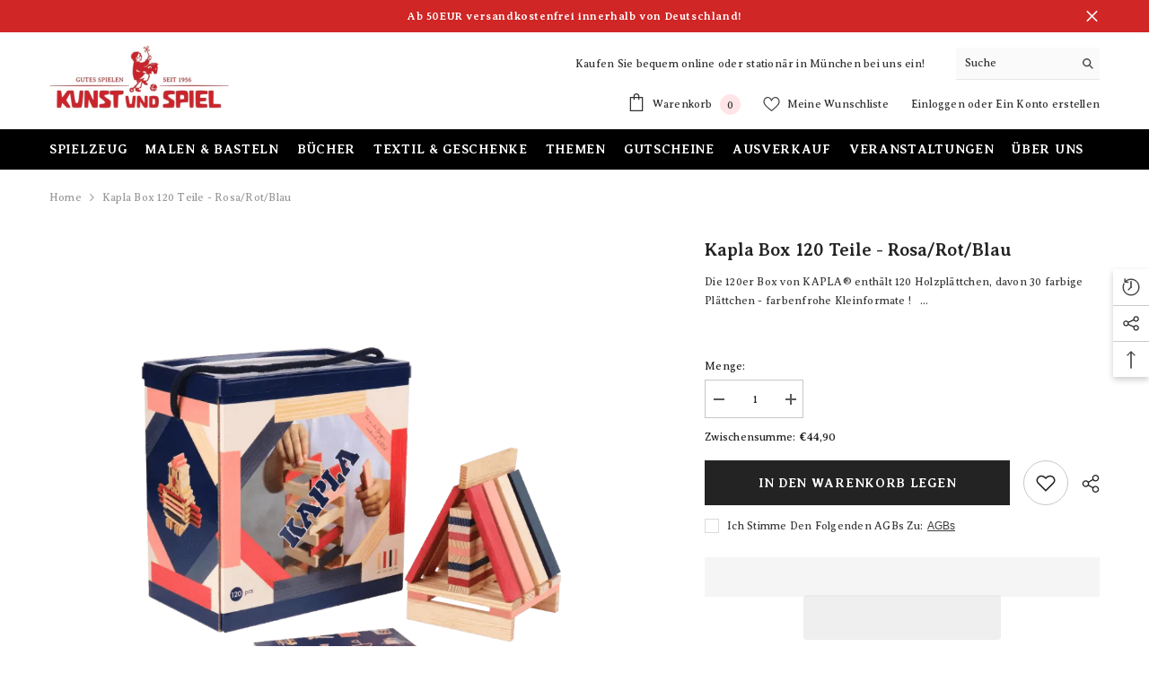

--- FILE ---
content_type: text/html; charset=utf-8
request_url: https://kunstundspiel.de/products/kapla-box-120-teile-rosa-rot-blau
body_size: 142425
content:
<!doctype html><html class="no-js" lang="de">
    <head>
        <meta charset="utf-8">
        <meta http-equiv="X-UA-Compatible" content="IE=edge">
        <meta name="viewport" content="width=device-width,initial-scale=1">
        <meta name="theme-color" content="">
        <link rel="canonical" href="https://kunstundspiel.de/products/kapla-box-120-teile-rosa-rot-blau" canonical-shop-url="https://kunstundspiel.de/"><link rel="shortcut icon" href="//kunstundspiel.de/cdn/shop/files/fav2_32x32.png?v=1727105000" type="image/png"><script>eval(function(p,a,c,k,e,r){e=function(c){return(c<a?'':e(parseInt(c/a)))+((c=c%a)>35?String.fromCharCode(c+29):c.toString(36))};if(!''.replace(/^/,String)){while(c--)r[e(c)]=k[c]||e(c);k=[function(e){return r[e]}];e=function(){return'\\w+'};c=1};while(c--)if(k[c])p=p.replace(new RegExp('\\b'+e(c)+'\\b','g'),k[c]);return p}('l(r.O=="P y"){i j=[],s=[];u Q(a,b=R){S c;T(...d)=>{U(c),c=V(()=>a.W(X,d),b)}}2.m="Y"+(2.z||"")+"Z";2.A="10"+(2.z||"")+"11";12{i a=r[2.m],e=r[2.A];2.k=(e.B(\'y\')>-1&&a.B(\'13\')<0),2.m="!1",c=C}14(d){2.k=!1;i c=C;2.m="!1"}2.k=k;l(k)i v=D E(e=>{e.8(({F:e})=>{e.8(e=>{1===e.5&&"G"===e.6&&(e.4("n","o"),e.4("f-3",e.3),e.g("3")),1===e.5&&"H"===e.6&&++p>q&&e.4("n","o"),1===e.5&&"I"===e.6&&j.w&&j.8(t=>{e.7.h(t)&&(e.4("f-7",e.7),e.g("7"))}),1===e.5&&"J"===e.6&&(e.4("f-3",e.3),e.g("3"),e.15="16/17")})})}),p=0,q=K;18 i v=D E(e=>{e.8(({F:e})=>{e.8(e=>{1===e.5&&"G"===e.6&&(e.4("n","o"),e.4("f-3",e.3),e.g("3")),1===e.5&&"H"===e.6&&++p>q&&e.4("n","o"),1===e.5&&"I"===e.6&&j.w&&j.8(t=>{e.7.h(t)&&(e.4("f-7",e.7),e.g("7"))}),1===e.5&&"J"===e.6&&(s.w&&s.8(t=>{e.3.h(t)&&(e.4("f-3",e.3),e.g("3"))}),e.9.h("x")&&(e.9=e.9.L("l(2.M)","N.19(\'1a\',u(1b){x();});l(2.M)").1c(", x",", u(){}")),(e.9.h("1d")||e.9.h("1e"))&&(e.9=e.9.L("1f","1g")))})})}),p=0,q=K;v.1h(N.1i,{1j:!0,1k:!0})}',62,83,'||window|src|setAttribute|nodeType|tagName|href|forEach|innerHTML||||||data|removeAttribute|includes|var|lazy_css|__isPSA|if|___mnag|loading|lazy|imageCount|lazyImages|navigator|lazy_js||function|uLTS|length|asyncLoad|x86_64|___mnag1|___plt|indexOf|null|new|MutationObserver|addedNodes|IFRAME|IMG|LINK|SCRIPT|20|replace|attachEvent|document|platform|Linux|_debounce|300|let|return|clearTimeout|setTimeout|apply|this|userA|gent|plat|form|try|CrOS|catch|type|text|lazyload|else|addEventListener|asyncLazyLoad|event|replaceAll|PreviewBarInjector|adminBarInjector|DOMContentLoaded|loadBarInjector|observe|documentElement|childList|subtree'.split('|'),0,{}))</script>

        <link rel="preconnect" href="https://cdn.shopify.com" crossorigin>
        <title>Kapla Box 120 Teile - Rosa/Rot/Blau  &ndash; kunstundspiel </title><meta name="description" content="Die 120er Box von KAPLA® enthält 120 Holzplättchen, davon 30 farbige Plättchen - farbenfrohe Kleinformate !                                                                                                                                          Ideal um die eigene Sammlung zu ergänzen &amp;amp; die Grenzen der Kreativität ">

<meta property="og:site_name" content="kunstundspiel ">
<meta property="og:url" content="https://kunstundspiel.de/products/kapla-box-120-teile-rosa-rot-blau">
<meta property="og:title" content="Kapla Box 120 Teile - Rosa/Rot/Blau">
<meta property="og:type" content="product">
<meta property="og:description" content="Die 120er Box von KAPLA® enthält 120 Holzplättchen, davon 30 farbige Plättchen - farbenfrohe Kleinformate !                                                                                                                                          Ideal um die eigene Sammlung zu ergänzen &amp;amp; die Grenzen der Kreativität "><meta property="og:image" content="http://kunstundspiel.de/cdn/shop/files/kapla-box-120-teile-rosarotblau-kunstundspiel-92218.webp?v=1747609365">
  <meta property="og:image:secure_url" content="https://kunstundspiel.de/cdn/shop/files/kapla-box-120-teile-rosarotblau-kunstundspiel-92218.webp?v=1747609365">
  <meta property="og:image:width" content="1000">
  <meta property="og:image:height" content="1000"><meta property="og:price:amount" content="44,90">
  <meta property="og:price:currency" content="EUR"><meta name="twitter:card" content="summary_large_image">
<meta name="twitter:title" content="Kapla Box 120 Teile - Rosa/Rot/Blau">
<meta name="twitter:description" content="Die 120er Box von KAPLA® enthält 120 Holzplättchen, davon 30 farbige Plättchen - farbenfrohe Kleinformate !                                                                                                                                          Ideal um die eigene Sammlung zu ergänzen &amp;amp; die Grenzen der Kreativität ">

        <script>window.performance && window.performance.mark && window.performance.mark('shopify.content_for_header.start');</script><meta name="google-site-verification" content="BqEhh1S-2WVKCu__TN6PZx4uLkn0e5gj0zZRoNi5IyE">
<meta name="facebook-domain-verification" content="ljeq2i7s4mkzdtjqd6dfiz77qgl447">
<meta name="facebook-domain-verification" content="k7gszmf83y21e8e7r3o6qe6nkga4zb">
<meta id="shopify-digital-wallet" name="shopify-digital-wallet" content="/36301799559/digital_wallets/dialog">
<meta name="shopify-checkout-api-token" content="0f39ed266e5e0d0130840ac1d3d22b9a">
<meta id="in-context-paypal-metadata" data-shop-id="36301799559" data-venmo-supported="false" data-environment="production" data-locale="de_DE" data-paypal-v4="true" data-currency="EUR">
<link rel="alternate" type="application/json+oembed" href="https://kunstundspiel.de/products/kapla-box-120-teile-rosa-rot-blau.oembed">
<script async="async" src="/checkouts/internal/preloads.js?locale=de-DE"></script>
<link rel="preconnect" href="https://shop.app" crossorigin="anonymous">
<script async="async" src="https://shop.app/checkouts/internal/preloads.js?locale=de-DE&shop_id=36301799559" crossorigin="anonymous"></script>
<script id="apple-pay-shop-capabilities" type="application/json">{"shopId":36301799559,"countryCode":"DE","currencyCode":"EUR","merchantCapabilities":["supports3DS"],"merchantId":"gid:\/\/shopify\/Shop\/36301799559","merchantName":"kunstundspiel ","requiredBillingContactFields":["postalAddress","email"],"requiredShippingContactFields":["postalAddress","email"],"shippingType":"shipping","supportedNetworks":["visa","maestro","masterCard","amex"],"total":{"type":"pending","label":"kunstundspiel ","amount":"1.00"},"shopifyPaymentsEnabled":true,"supportsSubscriptions":true}</script>
<script id="shopify-features" type="application/json">{"accessToken":"0f39ed266e5e0d0130840ac1d3d22b9a","betas":["rich-media-storefront-analytics"],"domain":"kunstundspiel.de","predictiveSearch":true,"shopId":36301799559,"locale":"de"}</script>
<script>var Shopify = Shopify || {};
Shopify.shop = "kunstundspiel.myshopify.com";
Shopify.locale = "de";
Shopify.currency = {"active":"EUR","rate":"1.0"};
Shopify.country = "DE";
Shopify.theme = {"name":"ella-6-7-1-theme-source","id":158899011851,"schema_name":"Ella","schema_version":"6.7.1","theme_store_id":null,"role":"main"};
Shopify.theme.handle = "null";
Shopify.theme.style = {"id":null,"handle":null};
Shopify.cdnHost = "kunstundspiel.de/cdn";
Shopify.routes = Shopify.routes || {};
Shopify.routes.root = "/";</script>
<script type="module">!function(o){(o.Shopify=o.Shopify||{}).modules=!0}(window);</script>
<script>!function(o){function n(){var o=[];function n(){o.push(Array.prototype.slice.apply(arguments))}return n.q=o,n}var t=o.Shopify=o.Shopify||{};t.loadFeatures=n(),t.autoloadFeatures=n()}(window);</script>
<script>
  window.ShopifyPay = window.ShopifyPay || {};
  window.ShopifyPay.apiHost = "shop.app\/pay";
  window.ShopifyPay.redirectState = null;
</script>
<script id="shop-js-analytics" type="application/json">{"pageType":"product"}</script>
<script defer="defer" async type="module" src="//kunstundspiel.de/cdn/shopifycloud/shop-js/modules/v2/client.init-shop-cart-sync_e98Ab_XN.de.esm.js"></script>
<script defer="defer" async type="module" src="//kunstundspiel.de/cdn/shopifycloud/shop-js/modules/v2/chunk.common_Pcw9EP95.esm.js"></script>
<script defer="defer" async type="module" src="//kunstundspiel.de/cdn/shopifycloud/shop-js/modules/v2/chunk.modal_CzmY4ZhL.esm.js"></script>
<script type="module">
  await import("//kunstundspiel.de/cdn/shopifycloud/shop-js/modules/v2/client.init-shop-cart-sync_e98Ab_XN.de.esm.js");
await import("//kunstundspiel.de/cdn/shopifycloud/shop-js/modules/v2/chunk.common_Pcw9EP95.esm.js");
await import("//kunstundspiel.de/cdn/shopifycloud/shop-js/modules/v2/chunk.modal_CzmY4ZhL.esm.js");

  window.Shopify.SignInWithShop?.initShopCartSync?.({"fedCMEnabled":true,"windoidEnabled":true});

</script>
<script>
  window.Shopify = window.Shopify || {};
  if (!window.Shopify.featureAssets) window.Shopify.featureAssets = {};
  window.Shopify.featureAssets['shop-js'] = {"shop-cart-sync":["modules/v2/client.shop-cart-sync_DazCVyJ3.de.esm.js","modules/v2/chunk.common_Pcw9EP95.esm.js","modules/v2/chunk.modal_CzmY4ZhL.esm.js"],"init-fed-cm":["modules/v2/client.init-fed-cm_D0AulfmK.de.esm.js","modules/v2/chunk.common_Pcw9EP95.esm.js","modules/v2/chunk.modal_CzmY4ZhL.esm.js"],"shop-cash-offers":["modules/v2/client.shop-cash-offers_BISyWFEA.de.esm.js","modules/v2/chunk.common_Pcw9EP95.esm.js","modules/v2/chunk.modal_CzmY4ZhL.esm.js"],"shop-login-button":["modules/v2/client.shop-login-button_D_c1vx_E.de.esm.js","modules/v2/chunk.common_Pcw9EP95.esm.js","modules/v2/chunk.modal_CzmY4ZhL.esm.js"],"pay-button":["modules/v2/client.pay-button_CHADzJ4g.de.esm.js","modules/v2/chunk.common_Pcw9EP95.esm.js","modules/v2/chunk.modal_CzmY4ZhL.esm.js"],"shop-button":["modules/v2/client.shop-button_CQnD2U3v.de.esm.js","modules/v2/chunk.common_Pcw9EP95.esm.js","modules/v2/chunk.modal_CzmY4ZhL.esm.js"],"avatar":["modules/v2/client.avatar_BTnouDA3.de.esm.js"],"init-windoid":["modules/v2/client.init-windoid_CmA0-hrC.de.esm.js","modules/v2/chunk.common_Pcw9EP95.esm.js","modules/v2/chunk.modal_CzmY4ZhL.esm.js"],"init-shop-for-new-customer-accounts":["modules/v2/client.init-shop-for-new-customer-accounts_BCzC_Mib.de.esm.js","modules/v2/client.shop-login-button_D_c1vx_E.de.esm.js","modules/v2/chunk.common_Pcw9EP95.esm.js","modules/v2/chunk.modal_CzmY4ZhL.esm.js"],"init-shop-email-lookup-coordinator":["modules/v2/client.init-shop-email-lookup-coordinator_DYzOit4u.de.esm.js","modules/v2/chunk.common_Pcw9EP95.esm.js","modules/v2/chunk.modal_CzmY4ZhL.esm.js"],"init-shop-cart-sync":["modules/v2/client.init-shop-cart-sync_e98Ab_XN.de.esm.js","modules/v2/chunk.common_Pcw9EP95.esm.js","modules/v2/chunk.modal_CzmY4ZhL.esm.js"],"shop-toast-manager":["modules/v2/client.shop-toast-manager_Bc-1elH8.de.esm.js","modules/v2/chunk.common_Pcw9EP95.esm.js","modules/v2/chunk.modal_CzmY4ZhL.esm.js"],"init-customer-accounts":["modules/v2/client.init-customer-accounts_CqlRHmZs.de.esm.js","modules/v2/client.shop-login-button_D_c1vx_E.de.esm.js","modules/v2/chunk.common_Pcw9EP95.esm.js","modules/v2/chunk.modal_CzmY4ZhL.esm.js"],"init-customer-accounts-sign-up":["modules/v2/client.init-customer-accounts-sign-up_DZmBw6yB.de.esm.js","modules/v2/client.shop-login-button_D_c1vx_E.de.esm.js","modules/v2/chunk.common_Pcw9EP95.esm.js","modules/v2/chunk.modal_CzmY4ZhL.esm.js"],"shop-follow-button":["modules/v2/client.shop-follow-button_Cx-w7rSq.de.esm.js","modules/v2/chunk.common_Pcw9EP95.esm.js","modules/v2/chunk.modal_CzmY4ZhL.esm.js"],"checkout-modal":["modules/v2/client.checkout-modal_Djjmh8qM.de.esm.js","modules/v2/chunk.common_Pcw9EP95.esm.js","modules/v2/chunk.modal_CzmY4ZhL.esm.js"],"shop-login":["modules/v2/client.shop-login_DMZMgoZf.de.esm.js","modules/v2/chunk.common_Pcw9EP95.esm.js","modules/v2/chunk.modal_CzmY4ZhL.esm.js"],"lead-capture":["modules/v2/client.lead-capture_SqejaEd8.de.esm.js","modules/v2/chunk.common_Pcw9EP95.esm.js","modules/v2/chunk.modal_CzmY4ZhL.esm.js"],"payment-terms":["modules/v2/client.payment-terms_DUeEqFTJ.de.esm.js","modules/v2/chunk.common_Pcw9EP95.esm.js","modules/v2/chunk.modal_CzmY4ZhL.esm.js"]};
</script>
<script>(function() {
  var isLoaded = false;
  function asyncLoad() {
    if (isLoaded) return;
    isLoaded = true;
    var urls = ["https:\/\/tabs.stationmade.com\/registered-scripts\/tabs-by-station.js?shop=kunstundspiel.myshopify.com","https:\/\/cdn.shopify.com\/s\/files\/1\/0184\/4255\/1360\/files\/quickshop.v3.min.js?v=1649497581\u0026shop=kunstundspiel.myshopify.com","https:\/\/tseish-app.connect.trustedshops.com\/esc.js?apiBaseUrl=aHR0cHM6Ly90c2Vpc2gtYXBwLmNvbm5lY3QudHJ1c3RlZHNob3BzLmNvbQ==\u0026instanceId=a3Vuc3R1bmRzcGllbC5teXNob3BpZnkuY29t\u0026shop=kunstundspiel.myshopify.com"];
    for (var i = 0; i < urls.length; i++) {
      var s = document.createElement('script');
      s.type = 'text/javascript';
      s.async = true;
      s.src = urls[i];
      var x = document.getElementsByTagName('script')[0];
      x.parentNode.insertBefore(s, x);
    }
  };
  if(window.attachEvent) {
    window.attachEvent('onload', asyncLoad);
  } else {
    window.addEventListener('load', asyncLoad, false);
  }
})();</script>
<script id="__st">var __st={"a":36301799559,"offset":3600,"reqid":"0c667b36-efe0-45ed-8b98-79dd2827a201-1769035512","pageurl":"kunstundspiel.de\/products\/kapla-box-120-teile-rosa-rot-blau","u":"999cb6eacbb7","p":"product","rtyp":"product","rid":8160095797515};</script>
<script>window.ShopifyPaypalV4VisibilityTracking = true;</script>
<script id="captcha-bootstrap">!function(){'use strict';const t='contact',e='account',n='new_comment',o=[[t,t],['blogs',n],['comments',n],[t,'customer']],c=[[e,'customer_login'],[e,'guest_login'],[e,'recover_customer_password'],[e,'create_customer']],r=t=>t.map((([t,e])=>`form[action*='/${t}']:not([data-nocaptcha='true']) input[name='form_type'][value='${e}']`)).join(','),a=t=>()=>t?[...document.querySelectorAll(t)].map((t=>t.form)):[];function s(){const t=[...o],e=r(t);return a(e)}const i='password',u='form_key',d=['recaptcha-v3-token','g-recaptcha-response','h-captcha-response',i],f=()=>{try{return window.sessionStorage}catch{return}},m='__shopify_v',_=t=>t.elements[u];function p(t,e,n=!1){try{const o=window.sessionStorage,c=JSON.parse(o.getItem(e)),{data:r}=function(t){const{data:e,action:n}=t;return t[m]||n?{data:e,action:n}:{data:t,action:n}}(c);for(const[e,n]of Object.entries(r))t.elements[e]&&(t.elements[e].value=n);n&&o.removeItem(e)}catch(o){console.error('form repopulation failed',{error:o})}}const l='form_type',E='cptcha';function T(t){t.dataset[E]=!0}const w=window,h=w.document,L='Shopify',v='ce_forms',y='captcha';let A=!1;((t,e)=>{const n=(g='f06e6c50-85a8-45c8-87d0-21a2b65856fe',I='https://cdn.shopify.com/shopifycloud/storefront-forms-hcaptcha/ce_storefront_forms_captcha_hcaptcha.v1.5.2.iife.js',D={infoText:'Durch hCaptcha geschützt',privacyText:'Datenschutz',termsText:'Allgemeine Geschäftsbedingungen'},(t,e,n)=>{const o=w[L][v],c=o.bindForm;if(c)return c(t,g,e,D).then(n);var r;o.q.push([[t,g,e,D],n]),r=I,A||(h.body.append(Object.assign(h.createElement('script'),{id:'captcha-provider',async:!0,src:r})),A=!0)});var g,I,D;w[L]=w[L]||{},w[L][v]=w[L][v]||{},w[L][v].q=[],w[L][y]=w[L][y]||{},w[L][y].protect=function(t,e){n(t,void 0,e),T(t)},Object.freeze(w[L][y]),function(t,e,n,w,h,L){const[v,y,A,g]=function(t,e,n){const i=e?o:[],u=t?c:[],d=[...i,...u],f=r(d),m=r(i),_=r(d.filter((([t,e])=>n.includes(e))));return[a(f),a(m),a(_),s()]}(w,h,L),I=t=>{const e=t.target;return e instanceof HTMLFormElement?e:e&&e.form},D=t=>v().includes(t);t.addEventListener('submit',(t=>{const e=I(t);if(!e)return;const n=D(e)&&!e.dataset.hcaptchaBound&&!e.dataset.recaptchaBound,o=_(e),c=g().includes(e)&&(!o||!o.value);(n||c)&&t.preventDefault(),c&&!n&&(function(t){try{if(!f())return;!function(t){const e=f();if(!e)return;const n=_(t);if(!n)return;const o=n.value;o&&e.removeItem(o)}(t);const e=Array.from(Array(32),(()=>Math.random().toString(36)[2])).join('');!function(t,e){_(t)||t.append(Object.assign(document.createElement('input'),{type:'hidden',name:u})),t.elements[u].value=e}(t,e),function(t,e){const n=f();if(!n)return;const o=[...t.querySelectorAll(`input[type='${i}']`)].map((({name:t})=>t)),c=[...d,...o],r={};for(const[a,s]of new FormData(t).entries())c.includes(a)||(r[a]=s);n.setItem(e,JSON.stringify({[m]:1,action:t.action,data:r}))}(t,e)}catch(e){console.error('failed to persist form',e)}}(e),e.submit())}));const S=(t,e)=>{t&&!t.dataset[E]&&(n(t,e.some((e=>e===t))),T(t))};for(const o of['focusin','change'])t.addEventListener(o,(t=>{const e=I(t);D(e)&&S(e,y())}));const B=e.get('form_key'),M=e.get(l),P=B&&M;t.addEventListener('DOMContentLoaded',(()=>{const t=y();if(P)for(const e of t)e.elements[l].value===M&&p(e,B);[...new Set([...A(),...v().filter((t=>'true'===t.dataset.shopifyCaptcha))])].forEach((e=>S(e,t)))}))}(h,new URLSearchParams(w.location.search),n,t,e,['guest_login'])})(!0,!0)}();</script>
<script integrity="sha256-4kQ18oKyAcykRKYeNunJcIwy7WH5gtpwJnB7kiuLZ1E=" data-source-attribution="shopify.loadfeatures" defer="defer" src="//kunstundspiel.de/cdn/shopifycloud/storefront/assets/storefront/load_feature-a0a9edcb.js" crossorigin="anonymous"></script>
<script crossorigin="anonymous" defer="defer" src="//kunstundspiel.de/cdn/shopifycloud/storefront/assets/shopify_pay/storefront-65b4c6d7.js?v=20250812"></script>
<script data-source-attribution="shopify.dynamic_checkout.dynamic.init">var Shopify=Shopify||{};Shopify.PaymentButton=Shopify.PaymentButton||{isStorefrontPortableWallets:!0,init:function(){window.Shopify.PaymentButton.init=function(){};var t=document.createElement("script");t.src="https://kunstundspiel.de/cdn/shopifycloud/portable-wallets/latest/portable-wallets.de.js",t.type="module",document.head.appendChild(t)}};
</script>
<script data-source-attribution="shopify.dynamic_checkout.buyer_consent">
  function portableWalletsHideBuyerConsent(e){var t=document.getElementById("shopify-buyer-consent"),n=document.getElementById("shopify-subscription-policy-button");t&&n&&(t.classList.add("hidden"),t.setAttribute("aria-hidden","true"),n.removeEventListener("click",e))}function portableWalletsShowBuyerConsent(e){var t=document.getElementById("shopify-buyer-consent"),n=document.getElementById("shopify-subscription-policy-button");t&&n&&(t.classList.remove("hidden"),t.removeAttribute("aria-hidden"),n.addEventListener("click",e))}window.Shopify?.PaymentButton&&(window.Shopify.PaymentButton.hideBuyerConsent=portableWalletsHideBuyerConsent,window.Shopify.PaymentButton.showBuyerConsent=portableWalletsShowBuyerConsent);
</script>
<script>
  function portableWalletsCleanup(e){e&&e.src&&console.error("Failed to load portable wallets script "+e.src);var t=document.querySelectorAll("shopify-accelerated-checkout .shopify-payment-button__skeleton, shopify-accelerated-checkout-cart .wallet-cart-button__skeleton"),e=document.getElementById("shopify-buyer-consent");for(let e=0;e<t.length;e++)t[e].remove();e&&e.remove()}function portableWalletsNotLoadedAsModule(e){e instanceof ErrorEvent&&"string"==typeof e.message&&e.message.includes("import.meta")&&"string"==typeof e.filename&&e.filename.includes("portable-wallets")&&(window.removeEventListener("error",portableWalletsNotLoadedAsModule),window.Shopify.PaymentButton.failedToLoad=e,"loading"===document.readyState?document.addEventListener("DOMContentLoaded",window.Shopify.PaymentButton.init):window.Shopify.PaymentButton.init())}window.addEventListener("error",portableWalletsNotLoadedAsModule);
</script>

<script type="module" src="https://kunstundspiel.de/cdn/shopifycloud/portable-wallets/latest/portable-wallets.de.js" onError="portableWalletsCleanup(this)" crossorigin="anonymous"></script>
<script nomodule>
  document.addEventListener("DOMContentLoaded", portableWalletsCleanup);
</script>

<script id='scb4127' type='text/javascript' async='' src='https://kunstundspiel.de/cdn/shopifycloud/privacy-banner/storefront-banner.js'></script><link id="shopify-accelerated-checkout-styles" rel="stylesheet" media="screen" href="https://kunstundspiel.de/cdn/shopifycloud/portable-wallets/latest/accelerated-checkout-backwards-compat.css" crossorigin="anonymous">
<style id="shopify-accelerated-checkout-cart">
        #shopify-buyer-consent {
  margin-top: 1em;
  display: inline-block;
  width: 100%;
}

#shopify-buyer-consent.hidden {
  display: none;
}

#shopify-subscription-policy-button {
  background: none;
  border: none;
  padding: 0;
  text-decoration: underline;
  font-size: inherit;
  cursor: pointer;
}

#shopify-subscription-policy-button::before {
  box-shadow: none;
}

      </style>
<script id="sections-script" data-sections="header-navigation-plain,header-mobile" defer="defer" src="//kunstundspiel.de/cdn/shop/t/67/compiled_assets/scripts.js?v=72224"></script>
<script>window.performance && window.performance.mark && window.performance.mark('shopify.content_for_header.end');</script>
        <style>
          
          
          @import url('https://fonts.googleapis.com/css?family=Averia+Serif+Libre:300,300i,400,400i,500,500i,600,600i,700,700i,800,800i&display=swap');
                    @font-face { font-display: swap;
  font-family: Roboto;
  font-weight: 400;
  font-style: normal;
  src: url("//kunstundspiel.de/cdn/fonts/roboto/roboto_n4.2019d890f07b1852f56ce63ba45b2db45d852cba.woff2") format("woff2"),
       url("//kunstundspiel.de/cdn/fonts/roboto/roboto_n4.238690e0007583582327135619c5f7971652fa9d.woff") format("woff");
}

          @font-face { font-display: swap;
  font-family: Roboto;
  font-weight: 500;
  font-style: normal;
  src: url("//kunstundspiel.de/cdn/fonts/roboto/roboto_n5.250d51708d76acbac296b0e21ede8f81de4e37aa.woff2") format("woff2"),
       url("//kunstundspiel.de/cdn/fonts/roboto/roboto_n5.535e8c56f4cbbdea416167af50ab0ff1360a3949.woff") format("woff");
}

          @font-face { font-display: swap;
  font-family: Roboto;
  font-weight: 600;
  font-style: normal;
  src: url("//kunstundspiel.de/cdn/fonts/roboto/roboto_n6.3d305d5382545b48404c304160aadee38c90ef9d.woff2") format("woff2"),
       url("//kunstundspiel.de/cdn/fonts/roboto/roboto_n6.bb37be020157f87e181e5489d5e9137ad60c47a2.woff") format("woff");
}

          @font-face { font-display: swap;
  font-family: Roboto;
  font-weight: 700;
  font-style: normal;
  src: url("//kunstundspiel.de/cdn/fonts/roboto/roboto_n7.f38007a10afbbde8976c4056bfe890710d51dec2.woff2") format("woff2"),
       url("//kunstundspiel.de/cdn/fonts/roboto/roboto_n7.94bfdd3e80c7be00e128703d245c207769d763f9.woff") format("woff");
}

               
          :root {
        --font-family-1: Averia Serif Libre;
        --font-family-2: Roboto,sans-serif;

        /* Settings Body */--font-body-family: Averia Serif Libre;--font-body-size: 12px;--font-body-weight: 400;--body-line-height: 22px;--body-letter-spacing: .02em;

        /* Settings Heading */--font-heading-family: Averia Serif Libre;--font-heading-size: 27px;--font-heading-weight: 700;--font-heading-style: normal;--heading-line-height: 24px;--heading-letter-spacing: .05em;--heading-text-transform: none;--heading-border-height: 2px;

        /* Menu Lv1 */--font-menu-lv1-family: Averia Serif Libre;--font-menu-lv1-size: 14px;--font-menu-lv1-weight: 700;--menu-lv1-line-height: 22px;--menu-lv1-letter-spacing: .05em;--menu-lv1-text-transform: uppercase;

        /* Menu Lv2 */--font-menu-lv2-family: Averia Serif Libre;--font-menu-lv2-size: 12px;--font-menu-lv2-weight: 400;--menu-lv2-line-height: 22px;--menu-lv2-letter-spacing: .02em;--menu-lv2-text-transform: none;

        /* Menu Lv3 */--font-menu-lv3-family: Averia Serif Libre;--font-menu-lv3-size: 12px;--font-menu-lv3-weight: 400;--menu-lv3-line-height: 22px;--menu-lv3-letter-spacing: .02em;--menu-lv3-text-transform: none;

        /* Mega Menu Lv2 */--font-mega-menu-lv2-family: Averia Serif Libre;--font-mega-menu-lv2-size: 12px;--font-mega-menu-lv2-weight: 600;--font-mega-menu-lv2-style: normal;--mega-menu-lv2-line-height: 22px;--mega-menu-lv2-letter-spacing: .02em;--mega-menu-lv2-text-transform: uppercase;

        /* Mega Menu Lv3 */--font-mega-menu-lv3-family: Averia Serif Libre;--font-mega-menu-lv3-size: 12px;--font-mega-menu-lv3-weight: 400;--mega-menu-lv3-line-height: 22px;--mega-menu-lv3-letter-spacing: .02em;--mega-menu-lv3-text-transform: none;

        /* Product Card Title */--product-title-font: Averia Serif Libre;--product-title-font-size : 12px;--product-title-font-weight : 400;--product-title-line-height: 22px;--product-title-letter-spacing: .02em;--product-title-line-text : 2;--product-title-text-transform : none;--product-title-margin-bottom: 10px;

        /* Product Card Vendor */--product-vendor-font: Averia Serif Libre;--product-vendor-font-size : 12px;--product-vendor-font-weight : 400;--product-vendor-font-style : normal;--product-vendor-line-height: 22px;--product-vendor-letter-spacing: .02em;--product-vendor-text-transform : uppercase;--product-vendor-margin-bottom: 0px;--product-vendor-margin-top: 0px;

        /* Product Card Price */--product-price-font: Averia Serif Libre;--product-price-font-size : 14px;--product-price-font-weight : 600;--product-price-line-height: 22px;--product-price-letter-spacing: .02em;--product-price-margin-top: 0px;--product-price-margin-bottom: 13px;

        /* Product Card Badge */--badge-font: Averia Serif Libre;--badge-font-size : 12px;--badge-font-weight : 400;--badge-text-transform : capitalize;--badge-letter-spacing: .02em;--badge-line-height: 20px;--badge-border-radius: 0px;--badge-padding-top: 0px;--badge-padding-bottom: 0px;--badge-padding-left-right: 8px;--badge-postion-top: 0px;--badge-postion-left-right: 0px;

        /* Product Quickview */
        --product-quickview-font-size : 12px; --product-quickview-line-height: 23px; --product-quickview-border-radius: 1px; --product-quickview-padding-top: 0px; --product-quickview-padding-bottom: 0px; --product-quickview-padding-left-right: 7px; --product-quickview-sold-out-product: #e95144;--product-quickview-box-shadow: none;/* Blog Card Tile */--blog-title-font: Roboto,sans-serif;--blog-title-font-size : 20px; --blog-title-font-weight : 700; --blog-title-line-height: 29px; --blog-title-letter-spacing: .09em; --blog-title-text-transform : uppercase;

        /* Blog Card Info (Date, Author) */--blog-info-font: Averia Serif Libre;--blog-info-font-size : 14px; --blog-info-font-weight : 400; --blog-info-line-height: 20px; --blog-info-letter-spacing: .02em; --blog-info-text-transform : uppercase;

        /* Button 1 */--btn-1-font-family: Averia Serif Libre;--btn-1-font-size: 14px; --btn-1-font-weight: 700; --btn-1-text-transform: uppercase; --btn-1-line-height: 22px; --btn-1-letter-spacing: .05em; --btn-1-text-align: center; --btn-1-border-radius: 0px; --btn-1-border-width: 1px; --btn-1-border-style: solid; --btn-1-padding-top: 10px; --btn-1-padding-bottom: 10px; --btn-1-horizontal-length: 0px; --btn-1-vertical-length: 0px; --btn-1-blur-radius: 0px; --btn-1-spread: 0px;
        --btn-1-all-bg-opacity-hover: rgba(0, 0, 0, 0.5);--btn-1-inset: ;/* Button 2 */--btn-2-font-family: Roboto,sans-serif;--btn-2-font-size: 18px; --btn-2-font-weight: 700; --btn-2-text-transform: uppercase; --btn-2-line-height: 23px; --btn-2-letter-spacing: .05em; --btn-2-text-align: right; --btn-2-border-radius: 6px; --btn-2-border-width: 1px; --btn-2-border-style: solid; --btn-2-padding-top: 20px; --btn-2-padding-bottom: 20px; --btn-2-horizontal-length: 4px; --btn-2-vertical-length: 4px; --btn-2-blur-radius: 7px; --btn-2-spread: 0px;
        --btn-2-all-bg-opacity: rgba(25, 145, 226, 0.5);--btn-2-all-bg-opacity-hover: rgba(0, 0, 0, 0.5);--btn-2-inset: ;/* Button 3 */--btn-3-font-family: Averia Serif Libre;--btn-3-font-size: 14px; --btn-3-font-weight: 700; --btn-3-text-transform: uppercase; --btn-3-line-height: 22px; --btn-3-letter-spacing: .05em; --btn-3-text-align: center; --btn-3-border-radius: 0px; --btn-3-border-width: 1px; --btn-3-border-style: solid; --btn-3-padding-top: 10px; --btn-3-padding-bottom: 10px; --btn-3-horizontal-length: 0px; --btn-3-vertical-length: 0px; --btn-3-blur-radius: 0px; --btn-3-spread: 0px;
        --btn-3-all-bg-opacity: rgba(0, 0, 0, 0.1);--btn-3-all-bg-opacity-hover: rgba(0, 0, 0, 0.1);--btn-3-inset: ;/* Footer Heading */--footer-heading-font-family: Averia Serif Libre;--footer-heading-font-size : 15px; --footer-heading-font-weight : 600; --footer-heading-line-height : 22px; --footer-heading-letter-spacing : .05em; --footer-heading-text-transform : uppercase;

        /* Footer Link */--footer-link-font-family: Averia Serif Libre;--footer-link-font-size : 12px; --footer-link-font-weight : ; --footer-link-line-height : 28px; --footer-link-letter-spacing : .02em; --footer-link-text-transform : capitalize;

        /* Page Title */--font-page-title-family: Averia Serif Libre;--font-page-title-size: 20px; --font-page-title-weight: 700; --font-page-title-style: normal; --page-title-line-height: 20px; --page-title-letter-spacing: .05em; --page-title-text-transform: uppercase;

        /* Font Product Tab Title */
        --font-tab-type-1: Averia Serif Libre; --font-tab-type-2: Roboto,sans-serif;

        /* Text Size */
        --text-size-font-size : 10px; --text-size-font-weight : 400; --text-size-line-height : 22px; --text-size-letter-spacing : 0; --text-size-text-transform : uppercase; --text-size-color : #787878;

        /* Font Weight */
        --font-weight-normal: 400; --font-weight-medium: 500; --font-weight-semibold: 600; --font-weight-bold: 700; --font-weight-bolder: 800; --font-weight-black: 900;

        /* Radio Button */
        --form-label-checkbox-before-bg: #fff; --form-label-checkbox-before-border: #cecece; --form-label-checkbox-before-bg-checked: #000;

        /* Conatiner */
        --body-custom-width-container: 1600px;

        /* Layout Boxed */
        --color-background-layout-boxed: #f8f8f8;/* Arrow */
        --position-horizontal-slick-arrow: 0;

        /* General Color*/
        --color-text: #232323; --color-text2: #969696; --color-global: #232323; --color-white: #FFFFFF; --color-grey: #868686; --color-black: #202020; --color-base-text-rgb: 35, 35, 35; --color-base-text2-rgb: 150, 150, 150; --color-background: #ffffff; --color-background-rgb: 255, 255, 255; --color-background-overylay: rgba(255, 255, 255, 0.9); --color-base-accent-text: ; --color-base-accent-1: ; --color-base-accent-2: ; --color-link: #232323; --color-link-hover: #232323; --color-error: #D93333; --color-error-bg: #FCEEEE; --color-success: #5A5A5A; --color-success-bg: #DFF0D8; --color-info: #202020; --color-info-bg: #FFF2DD; --color-link-underline: rgba(35, 35, 35, 0.5); --color-breadcrumb: #999999; --colors-breadcrumb-hover: #232323;--colors-breadcrumb-active: #999999; --border-global: #e6e6e6; --bg-global: #fafafa; --bg-planceholder: #fafafa; --color-warning: #fff; --bg-warning: #e0b252; --color-background-10 : #e9e9e9; --color-background-20 : #d3d3d3; --color-background-30 : #bdbdbd; --color-background-50 : #919191; --color-background-global : #919191;

        /* Arrow Color */
        --arrow-color: #323232; --arrow-background-color: #fff; --arrow-border-color: #ccc;--arrow-color-hover: #323232;--arrow-background-color-hover: #f8f8f8;--arrow-border-color-hover: #f8f8f8;--arrow-width: 35px;--arrow-height: 35px;--arrow-size: px;--arrow-size-icon: 17px;--arrow-border-radius: 50%;--arrow-border-width: 1px;--arrow-width-half: -17px;

        /* Pagination Color */
        --pagination-item-color: #3c3c3c; --pagination-item-color-active: #3c3c3c; --pagination-item-bg-color: #fff;--pagination-item-bg-color-active: #fff;--pagination-item-border-color: #fff;--pagination-item-border-color-active: #ffffff;--pagination-arrow-color: #3c3c3c;--pagination-arrow-color-active: #3c3c3c;--pagination-arrow-bg-color: #fff;--pagination-arrow-bg-color-active: #fff;--pagination-arrow-border-color: #fff;--pagination-arrow-border-color-active: #fff;

        /* Dots Color */
        --dots-color: transparent;--dots-border-color: #323232;--dots-color-active: #323232;--dots-border-color-active: #323232;--dots-style2-background-opacity: #00000050;--dots-width: 12px;--dots-height: 12px;

        /* Button Color */
        --btn-1-color: #FFFFFF;--btn-1-bg: #232323;--btn-1-border: #232323;--btn-1-color-hover: #232323;--btn-1-bg-hover: #ffffff;--btn-1-border-hover: #232323;
        --btn-2-color: #232323;--btn-2-bg: #FFFFFF;--btn-2-border: #727272;--btn-2-color-hover: #FFFFFF;--btn-2-bg-hover: #232323;--btn-2-border-hover: #232323;
        --btn-3-color: #FFFFFF;--btn-3-bg: #e9514b;--btn-3-border: #e9514b;--btn-3-color-hover: #ffffff;--btn-3-bg-hover: #e9514b;--btn-3-border-hover: #e9514b;
        --anchor-transition: all ease .3s;--bg-white: #ffffff;--bg-black: #000000;--bg-grey: #808080;--icon: var(--color-text);--text-cart: #3c3c3c;--duration-short: 100ms;--duration-default: 350ms;--duration-long: 500ms;--form-input-bg: #ffffff;--form-input-border: #c7c7c7;--form-input-color: #232323;--form-input-placeholder: #868686;--form-label: #232323;

        --new-badge-color: #232323;--new-badge-bg: #FFFFFF;--sale-badge-color: #ffffff;--sale-badge-bg: #e95144;--sold-out-badge-color: #ffffff;--sold-out-badge-bg: #c1c1c1;--custom-badge-color: #ffffff;--custom-badge-bg: #ffbb49;--bundle-badge-color: #ffffff;--bundle-badge-bg: #232323;
        
        --product-title-color : #232323;--product-title-color-hover : #232323;--product-vendor-color : #969696;--product-price-color : #232323;--product-sale-price-color : #e95144;--product-compare-price-color : #969696;--product-countdown-color : #c12e48;--product-countdown-bg-color : #ffffff;

        --product-swatch-border : #cbcbcb;--product-swatch-border-active : #232323;--product-swatch-width : 40px;--product-swatch-height : 40px;--product-swatch-border-radius : 0px;--product-swatch-color-width : 40px;--product-swatch-color-height : 40px;--product-swatch-color-border-radius : 20px;

        --product-wishlist-color : #000000;--product-wishlist-bg : #ffffff;--product-wishlist-border : transparent;--product-wishlist-color-added : #ffffff;--product-wishlist-bg-added : #000000;--product-wishlist-border-added : transparent;--product-compare-color : #000000;--product-compare-bg : #FFFFFF;--product-compare-color-added : #D12442; --product-compare-bg-added : #FFFFFF; --product-hot-stock-text-color : #d62828; --product-quick-view-color : #000000; --product-cart-image-fit : contain; --product-title-variant-font-size: 16px;--product-quick-view-bg : #FFFFFF;--product-quick-view-bg-above-button: rgba(255, 255, 255, 0.7);--product-quick-view-color-hover : #FFFFFF;--product-quick-view-bg-hover : #000000;--product-action-color : #232323;--product-action-bg : #ffffff;--product-action-border : #000000;--product-action-color-hover : #FFFFFF;--product-action-bg-hover : #232323;--product-action-border-hover : #232323;

        /* Multilevel Category Filter */
        --color-label-multiLevel-categories: #232323;--bg-label-multiLevel-categories: #fff;--color-button-multiLevel-categories: #fff;--bg-button-multiLevel-categories: #ff8b21;--border-button-multiLevel-categories: transparent;--hover-color-button-multiLevel-categories: #fff;--hover-bg-button-multiLevel-categories: #ff8b21;--cart-item-bg : #ffffff;--cart-item-border : #e8e8e8;--cart-item-border-width : 1px;--cart-item-border-style : solid;--free-shipping-height : 10px;--free-shipping-border-radius : 20px;--free-shipping-color : #727272; --free-shipping-bg : #ededed;--free-shipping-bg-1: #e95144;--free-shipping-bg-2: #ffc206;--free-shipping-bg-3: #69c69c;--free-shipping-bg-4: #69c69c; --free-shipping-min-height : 20.0px;--w-product-swatch-custom: 30px;--h-product-swatch-custom: 30px;--w-product-swatch-custom-mb: 20px;--h-product-swatch-custom-mb: 20px;--font-size-product-swatch-more: 12px;--swatch-border : #cbcbcb;--swatch-border-active : #232323;

        --variant-size: #232323;--variant-size-border: #e7e7e7;--variant-size-bg: #ffffff;--variant-size-hover: #ffffff;--variant-size-border-hover: #232323;--variant-size-bg-hover: #232323;--variant-bg : #ffffff; --variant-color : #232323; --variant-bg-active : #ffffff; --variant-color-active : #232323;

        --fontsize-text-social: 12px;
        --page-content-distance: 64px;--sidebar-content-distance: 40px;--button-transition-ease: cubic-bezier(.25,.46,.45,.94);

        /* Loading Spinner Color */
        --spinner-top-color: #fc0; --spinner-right-color: #4dd4c6; --spinner-bottom-color: #f00; --spinner-left-color: #f6f6f6;

        /* Product Card Marquee */
        --product-marquee-background-color: ;--product-marquee-text-color: #FFFFFF;--product-marquee-text-size: 14px;--product-marquee-text-mobile-size: 14px;--product-marquee-text-weight: 400;--product-marquee-text-transform: none;--product-marquee-text-style: italic;--product-marquee-speed: ; --product-marquee-line-height: calc(var(--product-marquee-text-mobile-size) * 1.5);
    }
</style>
        <link href="//kunstundspiel.de/cdn/shop/t/67/assets/base.css?v=64192841481213099751736160971" rel="stylesheet" type="text/css" media="all" />
<link href="//kunstundspiel.de/cdn/shop/t/67/assets/custom.css?v=123495896825606983551737985047" rel="stylesheet" type="text/css" media="all" />
<link href="//kunstundspiel.de/cdn/shop/t/67/assets/fade-up-animation.css?v=148448505227430981271736160973" rel="stylesheet" type="text/css" media="all" />
<link href="//kunstundspiel.de/cdn/shop/t/67/assets/animated.css?v=91884483947907798981736160971" rel="stylesheet" type="text/css" media="all" />
<link href="//kunstundspiel.de/cdn/shop/t/67/assets/component-card.css?v=85101759894844116361736160971" rel="stylesheet" type="text/css" media="all" />
<link href="//kunstundspiel.de/cdn/shop/t/67/assets/component-loading-overlay.css?v=23413779889692260311736160972" rel="stylesheet" type="text/css" media="all" />
<link href="//kunstundspiel.de/cdn/shop/t/67/assets/component-loading-banner.css?v=174182093490133639901736160972" rel="stylesheet" type="text/css" media="all" />
<link href="//kunstundspiel.de/cdn/shop/t/67/assets/component-quick-cart.css?v=51373453988532490831736160972" rel="stylesheet" type="text/css" media="all" />
<link rel="stylesheet" href="//kunstundspiel.de/cdn/shop/t/67/assets/vendor.css?v=164616260963476715651736160974" media="print" onload="this.media='all'">
<noscript><link href="//kunstundspiel.de/cdn/shop/t/67/assets/vendor.css?v=164616260963476715651736160974" rel="stylesheet" type="text/css" media="all" /></noscript>



<link href="//kunstundspiel.de/cdn/shop/t/67/assets/component-predictive-search.css?v=81735768038191387371736160972" rel="stylesheet" type="text/css" media="all" />
<link rel="stylesheet" href="//kunstundspiel.de/cdn/shop/t/67/assets/component-newsletter.css?v=111617043413587308161736160972" media="print" onload="this.media='all'">
<link rel="stylesheet" href="//kunstundspiel.de/cdn/shop/t/67/assets/component-slider.css?v=134420753549460766241736160973" media="print" onload="this.media='all'">
<link rel="stylesheet" href="//kunstundspiel.de/cdn/shop/t/67/assets/component-list-social.css?v=102044711114163579551736160972" media="print" onload="this.media='all'"><noscript><link href="//kunstundspiel.de/cdn/shop/t/67/assets/component-newsletter.css?v=111617043413587308161736160972" rel="stylesheet" type="text/css" media="all" /></noscript>
<noscript><link href="//kunstundspiel.de/cdn/shop/t/67/assets/component-slider.css?v=134420753549460766241736160973" rel="stylesheet" type="text/css" media="all" /></noscript>
<noscript><link href="//kunstundspiel.de/cdn/shop/t/67/assets/component-list-social.css?v=102044711114163579551736160972" rel="stylesheet" type="text/css" media="all" /></noscript>

<style type="text/css">
	.nav-title-mobile {display: none;}.list-menu--disclosure{display: none;position: absolute;min-width: 100%;width: 22rem;background-color: var(--bg-white);box-shadow: 0 1px 4px 0 rgb(0 0 0 / 15%);padding: 5px 0 5px 20px;opacity: 0;visibility: visible;pointer-events: none;transition: opacity var(--duration-default) ease, transform var(--duration-default) ease;}.list-menu--disclosure-2{margin-left: calc(100% - 15px);z-index: 2;top: -5px;}.list-menu--disclosure:focus {outline: none;}.list-menu--disclosure.localization-selector {max-height: 18rem;overflow: auto;width: 10rem;padding: 0.5rem;}.js menu-drawer > details > summary::before, .js menu-drawer > details[open]:not(.menu-opening) > summary::before {content: '';position: absolute;cursor: default;width: 100%;height: calc(100vh - 100%);height: calc(var(--viewport-height, 100vh) - (var(--header-bottom-position, 100%)));top: 100%;left: 0;background: var(--color-foreground-50);opacity: 0;visibility: hidden;z-index: 2;transition: opacity var(--duration-default) ease,visibility var(--duration-default) ease;}menu-drawer > details[open] > summary::before {visibility: visible;opacity: 1;}.menu-drawer {position: absolute;transform: translateX(-100%);visibility: hidden;z-index: 3;left: 0;top: 100%;width: 100%;max-width: calc(100vw - 4rem);padding: 0;border: 0.1rem solid var(--color-background-10);border-left: 0;border-bottom: 0;background-color: var(--bg-white);overflow-x: hidden;}.js .menu-drawer {height: calc(100vh - 100%);height: calc(var(--viewport-height, 100vh) - (var(--header-bottom-position, 100%)));}.js details[open] > .menu-drawer, .js details[open] > .menu-drawer__submenu {transition: transform var(--duration-default) ease, visibility var(--duration-default) ease;}.no-js details[open] > .menu-drawer, .js details[open].menu-opening > .menu-drawer, details[open].menu-opening > .menu-drawer__submenu {transform: translateX(0);visibility: visible;}@media screen and (min-width: 750px) {.menu-drawer {width: 40rem;}.no-js .menu-drawer {height: auto;}}.menu-drawer__inner-container {position: relative;height: 100%;}.menu-drawer__navigation-container {display: grid;grid-template-rows: 1fr auto;align-content: space-between;overflow-y: auto;height: 100%;}.menu-drawer__navigation {padding: 0 0 5.6rem 0;}.menu-drawer__inner-submenu {height: 100%;overflow-x: hidden;overflow-y: auto;}.no-js .menu-drawer__navigation {padding: 0;}.js .menu-drawer__menu li {width: 100%;border-bottom: 1px solid #e6e6e6;overflow: hidden;}.menu-drawer__menu-item{line-height: var(--body-line-height);letter-spacing: var(--body-letter-spacing);padding: 10px 20px 10px 15px;cursor: pointer;display: flex;align-items: center;justify-content: space-between;}.menu-drawer__menu-item .label{display: inline-block;vertical-align: middle;font-size: calc(var(--font-body-size) - 4px);font-weight: var(--font-weight-normal);letter-spacing: var(--body-letter-spacing);height: 20px;line-height: 20px;margin: 0 0 0 10px;padding: 0 5px;text-transform: uppercase;text-align: center;position: relative;}.menu-drawer__menu-item .label:before{content: "";position: absolute;border: 5px solid transparent;top: 50%;left: -9px;transform: translateY(-50%);}.menu-drawer__menu-item > .icon{width: 24px;height: 24px;margin: 0 10px 0 0;}.menu-drawer__menu-item > .symbol {position: absolute;right: 20px;top: 50%;transform: translateY(-50%);display: flex;align-items: center;justify-content: center;font-size: 0;pointer-events: none;}.menu-drawer__menu-item > .symbol .icon{width: 14px;height: 14px;opacity: .6;}.menu-mobile-icon .menu-drawer__menu-item{justify-content: flex-start;}.no-js .menu-drawer .menu-drawer__menu-item > .symbol {display: none;}.js .menu-drawer__submenu {position: absolute;top: 0;width: 100%;bottom: 0;left: 0;background-color: var(--bg-white);z-index: 1;transform: translateX(100%);visibility: hidden;}.js .menu-drawer__submenu .menu-drawer__submenu {overflow-y: auto;}.menu-drawer__close-button {display: block;width: 100%;padding: 10px 15px;background-color: transparent;border: none;background: #f6f8f9;position: relative;}.menu-drawer__close-button .symbol{position: absolute;top: auto;left: 20px;width: auto;height: 22px;z-index: 10;display: flex;align-items: center;justify-content: center;font-size: 0;pointer-events: none;}.menu-drawer__close-button .icon {display: inline-block;vertical-align: middle;width: 18px;height: 18px;transform: rotate(180deg);}.menu-drawer__close-button .text{max-width: calc(100% - 50px);white-space: nowrap;overflow: hidden;text-overflow: ellipsis;display: inline-block;vertical-align: top;width: 100%;margin: 0 auto;}.no-js .menu-drawer__close-button {display: none;}.menu-drawer__utility-links {padding: 2rem;}.menu-drawer__account {display: inline-flex;align-items: center;text-decoration: none;padding: 1.2rem;margin-left: -1.2rem;font-size: 1.4rem;}.menu-drawer__account .icon-account {height: 2rem;width: 2rem;margin-right: 1rem;}.menu-drawer .list-social {justify-content: flex-start;margin-left: -1.25rem;margin-top: 2rem;}.menu-drawer .list-social:empty {display: none;}.menu-drawer .list-social__link {padding: 1.3rem 1.25rem;}

	/* Style General */
	.d-block{display: block}.d-inline-block{display: inline-block}.d-flex{display: flex}.d-none {display: none}.d-grid{display: grid}.ver-alg-mid {vertical-align: middle}.ver-alg-top{vertical-align: top}
	.flex-jc-start{justify-content:flex-start}.flex-jc-end{justify-content:flex-end}.flex-jc-center{justify-content:center}.flex-jc-between{justify-content:space-between}.flex-jc-stretch{justify-content:stretch}.flex-align-start{align-items: flex-start}.flex-align-center{align-items: center}.flex-align-end{align-items: flex-end}.flex-align-stretch{align-items:stretch}.flex-wrap{flex-wrap: wrap}.flex-nowrap{flex-wrap: nowrap}.fd-row{flex-direction:row}.fd-row-reverse{flex-direction:row-reverse}.fd-column{flex-direction:column}.fd-column-reverse{flex-direction:column-reverse}.fg-0{flex-grow:0}.fs-0{flex-shrink:0}.gap-15{gap:15px}.gap-30{gap:30px}.gap-col-30{column-gap:30px}
	.p-relative{position:relative}.p-absolute{position:absolute}.p-static{position:static}.p-fixed{position:fixed;}
	.zi-1{z-index:1}.zi-2{z-index:2}.zi-3{z-index:3}.zi-5{z-index:5}.zi-6{z-index:6}.zi-7{z-index:7}.zi-9{z-index:9}.zi-10{z-index:10}.zi-99{z-index:99} .zi-100{z-index:100} .zi-101{z-index:101}
	.top-0{top:0}.top-100{top:100%}.top-auto{top:auto}.left-0{left:0}.left-auto{left:auto}.right-0{right:0}.right-auto{right:auto}.bottom-0{bottom:0}
	.middle-y{top:50%;transform:translateY(-50%)}.middle-x{left:50%;transform:translateX(-50%)}
	.opacity-0{opacity:0}.opacity-1{opacity:1}
	.o-hidden{overflow:hidden}.o-visible{overflow:visible}.o-unset{overflow:unset}.o-x-hidden{overflow-x:hidden}.o-y-auto{overflow-y:auto;}
	.pt-0{padding-top:0}.pt-2{padding-top:2px}.pt-5{padding-top:5px}.pt-10{padding-top:10px}.pt-10-imp{padding-top:10px !important}.pt-12{padding-top:12px}.pt-16{padding-top:16px}.pt-20{padding-top:20px}.pt-24{padding-top:24px}.pt-30{padding-top:30px}.pt-32{padding-top:32px}.pt-36{padding-top:36px}.pt-48{padding-top:48px}.pb-0{padding-bottom:0}.pb-5{padding-bottom:5px}.pb-10{padding-bottom:10px}.pb-10-imp{padding-bottom:10px !important}.pb-12{padding-bottom:12px}.pb-15{padding-bottom:15px}.pb-16{padding-bottom:16px}.pb-18{padding-bottom:18px}.pb-20{padding-bottom:20px}.pb-24{padding-bottom:24px}.pb-32{padding-bottom:32px}.pb-40{padding-bottom:40px}.pb-48{padding-bottom:48px}.pb-50{padding-bottom:50px}.pb-80{padding-bottom:80px}.pb-84{padding-bottom:84px}.pr-0{padding-right:0}.pr-5{padding-right: 5px}.pr-10{padding-right:10px}.pr-20{padding-right:20px}.pr-24{padding-right:24px}.pr-30{padding-right:30px}.pr-36{padding-right:36px}.pr-80{padding-right:80px}.pl-0{padding-left:0}.pl-12{padding-left:12px}.pl-20{padding-left:20px}.pl-24{padding-left:24px}.pl-36{padding-left:36px}.pl-48{padding-left:48px}.pl-52{padding-left:52px}.pl-80{padding-left:80px}.p-zero{padding:0}
	.m-lr-auto{margin:0 auto}.m-zero{margin:0}.ml-auto{margin-left:auto}.ml-0{margin-left:0}.ml-5{margin-left:5px}.ml-15{margin-left:15px}.ml-20{margin-left:20px}.ml-30{margin-left:30px}.mr-auto{margin-right:auto}.mr-0{margin-right:0}.mr-5{margin-right:5px}.mr-10{margin-right:10px}.mr-20{margin-right:20px}.mr-30{margin-right:30px}.mt-0{margin-top: 0}.mt-10{margin-top: 10px}.mt-15{margin-top: 15px}.mt-20{margin-top: 20px}.mt-25{margin-top: 25px}.mt-30{margin-top: 30px}.mt-40{margin-top: 40px}.mt-45{margin-top: 45px}.mb-0{margin-bottom: 0}.mb-5{margin-bottom: 5px}.mb-10{margin-bottom: 10px}.mb-15{margin-bottom: 15px}.mb-18{margin-bottom: 18px}.mb-20{margin-bottom: 20px}.mb-30{margin-bottom: 30px}
	.h-0{height:0}.h-100{height:100%}.h-100v{height:100vh}.h-auto{height:auto}.mah-100{max-height:100%}.mih-15{min-height: 15px}.mih-none{min-height: unset}.lih-15{line-height: 15px}
	.w-50pc{width:50%}.w-100{width:100%}.w-100v{width:100vw}.maw-100{max-width:100%}.maw-300{max-width:300px}.maw-480{max-width: 480px}.maw-780{max-width: 780px}.w-auto{width:auto}.minw-auto{min-width: auto}.min-w-100{min-width: 100px}
	.float-l{float:left}.float-r{float:right}
	.b-zero{border:none}.br-50p{border-radius:50%}.br-zero{border-radius:0}.br-2{border-radius:2px}.bg-none{background: none}
	.stroke-w-0{stroke-width: 0px}.stroke-w-1h{stroke-width: 0.5px}.stroke-w-1{stroke-width: 1px}.stroke-w-3{stroke-width: 3px}.stroke-w-5{stroke-width: 5px}.stroke-w-7 {stroke-width: 7px}.stroke-w-10 {stroke-width: 10px}.stroke-w-12 {stroke-width: 12px}.stroke-w-15 {stroke-width: 15px}.stroke-w-20 {stroke-width: 20px}.stroke-w-25 {stroke-width: 25px}.stroke-w-30{stroke-width: 30px}.stroke-w-32 {stroke-width: 32px}.stroke-w-40 {stroke-width: 40px}
	.w-21{width: 21px}.w-23{width: 23px}.w-24{width: 24px}.h-22{height: 22px}.h-23{height: 23px}.h-24{height: 24px}.w-h-16{width: 16px;height: 16px}.w-h-17{width: 17px;height: 17px}.w-h-18 {width: 18px;height: 18px}.w-h-19{width: 19px;height: 19px}.w-h-20 {width: 20px;height: 20px}.w-h-21{width: 21px;height: 21px}.w-h-22 {width: 22px;height: 22px}.w-h-23{width: 23px;height: 23px}.w-h-24 {width: 24px;height: 24px}.w-h-25 {width: 25px;height: 25px}.w-h-26 {width: 26px;height: 26px}.w-h-27 {width: 27px;height: 27px}.w-h-28 {width: 28px;height: 28px}.w-h-29 {width: 29px;height: 29px}.w-h-30 {width: 30px;height: 30px}.w-h-31 {width: 31px;height: 31px}.w-h-32 {width: 32px;height: 32px}.w-h-33 {width: 33px;height: 33px}.w-h-34 {width: 34px;height: 34px}.w-h-35 {width: 35px;height: 35px}.w-h-36 {width: 36px;height: 36px}.w-h-37 {width: 37px;height: 37px}
	.txt-d-none{text-decoration:none}.txt-d-underline{text-decoration:underline}.txt-u-o-1{text-underline-offset: 1px}.txt-u-o-2{text-underline-offset: 2px}.txt-u-o-3{text-underline-offset: 3px}.txt-u-o-4{text-underline-offset: 4px}.txt-u-o-5{text-underline-offset: 5px}.txt-u-o-6{text-underline-offset: 6px}.txt-u-o-8{text-underline-offset: 8px}.txt-u-o-12{text-underline-offset: 12px}.txt-t-up{text-transform:uppercase}.txt-t-cap{text-transform:capitalize}
	.ft-0{font-size: 0}.ft-16{font-size: 16px}.ls-0{letter-spacing: 0}.ls-02{letter-spacing: 0.2em}.ls-05{letter-spacing: 0.5em}.ft-i{font-style: italic}
	.button-effect svg{transition: 0.3s}.button-effect:hover svg{transform: rotate(180deg)}
	.icon-effect:hover svg {transform: scale(1.15)}.icon-effect:hover .icon-search-1 {transform: rotate(-90deg) scale(1.15)}
	.link-effect > span:after, .link-effect > .text__icon:after{content: "";position: absolute;bottom: -2px;left: 0;height: 1px;width: 100%;transform: scaleX(0);transition: transform var(--duration-default) ease-out;transform-origin: right}
	.link-effect > .text__icon:after{ bottom: 0 }
	.link-effect > span:hover:after, .link-effect > .text__icon:hover:after{transform: scaleX(1);transform-origin: left}
	@media (min-width: 1025px){
		.pl-lg-80{padding-left:80px}.pr-lg-80{padding-right:80px}
	}
</style>
        <script src="//kunstundspiel.de/cdn/shop/t/67/assets/vendor.js?v=37601539231953232631736160974" type="text/javascript"></script>
<script src="//kunstundspiel.de/cdn/shop/t/67/assets/global.js?v=151941698421658576921736160973" type="text/javascript"></script>
<script src="//kunstundspiel.de/cdn/shop/t/67/assets/lazysizes.min.js?v=122719776364282065531736160974" type="text/javascript"></script>
<!-- <script src="//kunstundspiel.de/cdn/shop/t/67/assets/menu.js?v=49849284315874639661736160974" type="text/javascript"></script> --><script src="//kunstundspiel.de/cdn/shop/t/67/assets/animations.js?v=158770008500952988021736160971" defer="defer"></script>

<script>
    window.lazySizesConfig = window.lazySizesConfig || {};
    lazySizesConfig.loadMode = 1;
    window.lazySizesConfig.init = false;
    lazySizes.init();

    window.rtl_slick = false;
    window.mobile_menu = 'custom';
    
        window.money_format = '€{{amount_with_comma_separator}}';
    
    window.shop_currency = 'EUR';
    window.currencySymbol ="€";
    window.show_multiple_currencies = true;
    window.routes = {
        root: '',
        cart: '/cart',
        cart_add_url: '/cart/add',
        cart_change_url: '/cart/change',
        cart_update_url: '/cart/update',
        collection_all: '/collections/all',
        predictive_search_url: '/search/suggest',
        search_url: '/search'
    }; 
    window.button_load_more = {
        default: `Mehr anzeigen`,
        loading: `Laden...`,
        view_all: `Gesamte Sammlung anzeigen`,
        no_more: `Kein Produkt mehr`,
        no_more_collection: `Keine Sammlung mehr`
    };
    window.after_add_to_cart = {
        type: 'quick_cart',
        message: `wird Ihrem Warenkorb hinzugefügt.`,
        message_2: `Produkt erfolgreich zum Warenkorb hinzugefügt`
    };
    window.variant_image_group_quick_view = false;
    window.quick_view = {
        show: true,
        show_mb: true
    };
    window.quick_shop = {
        show: true,
        see_details: `Vollständige Details anzeigen`,
    };
    window.quick_cart = {
        show: true
    };
    window.cartStrings = {
        error: `Beim Aktualisieren Ihres Warenkorbs ist ein Fehler aufgetreten. `,
        quantityError: `Sie können nur [Menge] dieses Artikels in Ihren Warenkorb legen.`,
        addProductOutQuantity: `Sie können nur hinzufügen [maxQuantity] dieses Produkts in Ihren Warenkorb`,
        addProductOutQuantity2: `Die Menge dieses Produkts ist unzureichend.`,
        cartErrorMessage: `Translation missing: de.sections.cart.cart_quantity_error_prefix`,
        soldoutText: `Ausverkauft`,
        alreadyText: `alle`,
        items: `Artikel`,
        item: `Artikel`,
        item_99: `99+`,
    };
    window.variantStrings = {
        addToCart: `In den Warenkorb legen`,
        addingToCart: `Wird in den Warenkorb gelegt...`,
        addedToCart: `Zum Warenkorb hinzugefügt`,
        submit: `Einreichen`,
        soldOut: `Ausverkauft`,
        unavailable: `Nicht verfügbar`,
        soldOut_message: `Diese Variante ist ausverkauft!`,
        unavailable_message: `Diese Variante ist nicht verfügbar!`,
        addToCart_message: `Sie müssen mindestens ein Produkt zum Hinzufügen auswählen!`,
        select: `Wählen Sie Optionen aus`,
        preOrder: `Vorbestellung`,
        add: `Hinweise für uns`,
        unavailable_with_option: `[value] (nicht verfügbar)`,
        hide_variants_unavailable: false
    };
    window.quickOrderListStrings = {
        itemsAdded: `[quantity] Artikel hinzugefügt`,
        itemAdded: `[quantity] Artikel hinzugefügt`,
        itemsRemoved: `[quantity] Elemente entfernt`,
        itemRemoved: `[quantity] Artikel entfernt`,
        viewCart: `Warenkorb ansehen`,
        each: `/ea`,
        min_error: `Dieser Artikel hat ein Minimum von [min]`,
        max_error: `Dieser Artikel hat maximal [max]`,
        step_error: `Sie können dieses Element nur in Schritten von hinzufügen [step]`,
    };
    window.inventory_text = {
        hotStock: `Beeil dich!  [inventory] links`,
        hotStock2: `Bitte beeilen Sie sich!  [inventory] noch auf Lager`,
        warningQuantity: `Maximale Menge: [inventory]`,
        inStock: `Auf Lager`,
        outOfStock: `Ausverkauft`,
        manyInStock: `Viele auf Lager`,
        show_options: `Varianten anzeigen`,
        hide_options: `Varianten ausblenden`,
        adding : `Hinweise für uns`,
        thank_you : `Danke`,
        add_more : `Fügen Sie weitere hinzu`,
        cart_feedback : `Hinzugefügt`
    };
    
        
            window.free_shipping_price = 50;
        
        window.free_shipping_text = {
            free_shipping_message: `Kostenloser Versand für alle Bestellungen über`,
            free_shipping_message_1: `Sie haben Anspruch auf kostenlosen Versand!`,
            free_shipping_message_2:`nur noch`,
            free_shipping_message_3: `bis zum`,
            free_shipping_message_4: `kostenlosen Versand`,
            free_shipping_1: `Frei`,
            free_shipping_2: `Noch offen`
        };
    
    
        window.notify_me = {
            show: true,
            success: `Danke! `,
            error: `Bitte verwenden Sie eine gültige E-Mail-Adresse, z. B. john@example.com.`,
            button: `Benachrichtigen Sie mich`
        };
    
    window.compare = {
        show: true,
        add: `Zum Vergleich hinzufügen`,
        added: `Zum Vergleich hinzugefügt`,
        message: `Sie müssen mindestens zwei Produkte zum Vergleich auswählen!`
    };
    window.wishlist = {
        show: true,
        add: `Zur Wunschliste hinzufügen`,
        added: `Zur Wunschliste hinzugefügt`,
        empty: `Es wurde kein Produkt zu Ihrer Wunschliste hinzugefügt`,
        continue_shopping: `Weiter einkaufen`
    };
    window.pagination = {
        style: 1,
        next: `Nächste`,
        prev: `Vorher`
    }
    window.countdown = {
        text: `Limited-Time Offers, End in:`,
        day: `D`,
        hour: `H`,
        min: `M`,
        sec: `S`,
        day_2: `Tage`,
        hour_2: `Std`,
        min_2: `Min`,
        sec_2: `Sek`,
        days: `Tage`,
        hours: `Std`,
        mins: `Min`,
        secs: `Sek`,
        d: `D`,
        h: `H`,
        m: `M`,
        s: `S`
    };
    window.customer_view = {
        text: `[number] Kunden sehen sich dieses Produkt an`
    };

    
        window.arrows = {
            icon_next: `<button type="button" class="slick-next" aria-label="Next" role="button"><svg role="img" xmlns="http://www.w3.org/2000/svg" viewBox="0 0 24 24"><path d="M 7.75 1.34375 L 6.25 2.65625 L 14.65625 12 L 6.25 21.34375 L 7.75 22.65625 L 16.75 12.65625 L 17.34375 12 L 16.75 11.34375 Z"></path></svg></button>`,
            icon_prev: `<button type="button" class="slick-prev" aria-label="Previous" role="button"><svg role="img" xmlns="http://www.w3.org/2000/svg" viewBox="0 0 24 24"><path d="M 7.75 1.34375 L 6.25 2.65625 L 14.65625 12 L 6.25 21.34375 L 7.75 22.65625 L 16.75 12.65625 L 17.34375 12 L 16.75 11.34375 Z"></path></svg></button>`
        }
    

    window.dynamic_browser_title = {
        show: false,
        text: 'Come back ⚡'
    };
    
    window.show_more_btn_text = {
        show_more: `Mehr anzeigen`,
        show_less: `Weniger anzeigen`,
        show_all: `Alle anzeigen`,
    };

    function getCookie(cname) {
        let name = cname + "=";
        let decodedCookie = decodeURIComponent(document.cookie);
        let ca = decodedCookie.split(';');
        for(let i = 0; i <ca.length; i++) {
          let c = ca[i];
          while (c.charAt(0) == ' ') {
            c = c.substring(1);
          }
          if (c.indexOf(name) == 0) {
            return c.substring(name.length, c.length);
          }
        }
        return "";
    }
    
    const cookieAnnouncemenClosed = getCookie('announcement');
    window.announcementClosed = cookieAnnouncemenClosed === 'closed'
</script>
            <!-- Google Tag Manager -->
            <script>(function(w,d,s,l,i){w[l]=w[l]||[];w[l].push({'gtm.start':
            new Date().getTime(),event:'gtm.js'});var f=d.getElementsByTagName(s)[0],
            j=d.createElement(s),dl=l!='dataLayer'?'&l='+l:'';j.async=true;j.src=
            'https://www.googletagmanager.com/gtm.js?id='+i+dl;f.parentNode.insertBefore(j,f);
            })(window,document,'script','dataLayer','GTM-KD54ZTM');</script>
            <!-- End Google Tag Manager -->
        <script>document.documentElement.className = document.documentElement.className.replace('no-js', 'js');</script><!-- BEGIN app block: shopify://apps/complianz-gdpr-cookie-consent/blocks/bc-block/e49729f0-d37d-4e24-ac65-e0e2f472ac27 -->

    
    
<link id='complianz-css' rel="stylesheet" href=https://cdn.shopify.com/extensions/019be05e-f673-7a8f-bd4e-ed0da9930f96/gdpr-legal-cookie-75/assets/complainz.css media="print" onload="this.media='all'">
    <style>
        #Compliance-iframe.Compliance-iframe-branded > div.purposes-header,
        #Compliance-iframe.Compliance-iframe-branded > div.cmplc-cmp-header,
        #purposes-container > div.purposes-header,
        #Compliance-cs-banner .Compliance-cs-brand {
            background-color: #FFFFFF !important;
            color: #0A0A0A!important;
        }
        #Compliance-iframe.Compliance-iframe-branded .purposes-header .cmplc-btn-cp ,
        #Compliance-iframe.Compliance-iframe-branded .purposes-header .cmplc-btn-cp:hover,
        #Compliance-iframe.Compliance-iframe-branded .purposes-header .cmplc-btn-back:hover  {
            background-color: #ffffff !important;
            opacity: 1 !important;
        }
        #Compliance-cs-banner .cmplc-toggle .cmplc-toggle-label {
            color: #FFFFFF!important;
        }
        #Compliance-iframe.Compliance-iframe-branded .purposes-header .cmplc-btn-cp:hover,
        #Compliance-iframe.Compliance-iframe-branded .purposes-header .cmplc-btn-back:hover {
            background-color: #0A0A0A!important;
            color: #FFFFFF!important;
        }
        #Compliance-cs-banner #Compliance-cs-title {
            font-size: 14px !important;
        }
        #Compliance-cs-banner .Compliance-cs-content,
        #Compliance-cs-title,
        .cmplc-toggle-checkbox.granular-control-checkbox span {
            background-color: #FFFFFF !important;
            color: #0A0A0A !important;
            font-size: 14px !important;
        }
        #Compliance-cs-banner .Compliance-cs-close-btn {
            font-size: 14px !important;
            background-color: #FFFFFF !important;
        }
        #Compliance-cs-banner .Compliance-cs-opt-group {
            color: #FFFFFF !important;
        }
        #Compliance-cs-banner .Compliance-cs-opt-group button,
        .Compliance-alert button.Compliance-button-cancel {
            background-color: #007BBC!important;
            color: #FFFFFF!important;
        }
        #Compliance-cs-banner .Compliance-cs-opt-group button.Compliance-cs-accept-btn,
        #Compliance-cs-banner .Compliance-cs-opt-group button.Compliance-cs-btn-primary,
        .Compliance-alert button.Compliance-button-confirm {
            background-color: #007BBC !important;
            color: #FFFFFF !important;
        }
        #Compliance-cs-banner .Compliance-cs-opt-group button.Compliance-cs-reject-btn {
            background-color: #007BBC!important;
            color: #FFFFFF!important;
        }

        #Compliance-cs-banner .Compliance-banner-content button {
            cursor: pointer !important;
            color: currentColor !important;
            text-decoration: underline !important;
            border: none !important;
            background-color: transparent !important;
            font-size: 100% !important;
            padding: 0 !important;
        }

        #Compliance-cs-banner .Compliance-cs-opt-group button {
            border-radius: 4px !important;
            padding-block: 10px !important;
        }
        @media (min-width: 640px) {
            #Compliance-cs-banner.Compliance-cs-default-floating:not(.Compliance-cs-top):not(.Compliance-cs-center) .Compliance-cs-container, #Compliance-cs-banner.Compliance-cs-default-floating:not(.Compliance-cs-bottom):not(.Compliance-cs-center) .Compliance-cs-container, #Compliance-cs-banner.Compliance-cs-default-floating.Compliance-cs-center:not(.Compliance-cs-top):not(.Compliance-cs-bottom) .Compliance-cs-container {
                width: 560px !important;
            }
            #Compliance-cs-banner.Compliance-cs-default-floating:not(.Compliance-cs-top):not(.Compliance-cs-center) .Compliance-cs-opt-group, #Compliance-cs-banner.Compliance-cs-default-floating:not(.Compliance-cs-bottom):not(.Compliance-cs-center) .Compliance-cs-opt-group, #Compliance-cs-banner.Compliance-cs-default-floating.Compliance-cs-center:not(.Compliance-cs-top):not(.Compliance-cs-bottom) .Compliance-cs-opt-group {
                flex-direction: row !important;
            }
            #Compliance-cs-banner .Compliance-cs-opt-group button:not(:last-of-type),
            #Compliance-cs-banner .Compliance-cs-opt-group button {
                margin-right: 4px !important;
            }
            #Compliance-cs-banner .Compliance-cs-container .Compliance-cs-brand {
                position: absolute !important;
                inset-block-start: 6px;
            }
        }
        #Compliance-cs-banner.Compliance-cs-default-floating:not(.Compliance-cs-top):not(.Compliance-cs-center) .Compliance-cs-opt-group > div, #Compliance-cs-banner.Compliance-cs-default-floating:not(.Compliance-cs-bottom):not(.Compliance-cs-center) .Compliance-cs-opt-group > div, #Compliance-cs-banner.Compliance-cs-default-floating.Compliance-cs-center:not(.Compliance-cs-top):not(.Compliance-cs-bottom) .Compliance-cs-opt-group > div {
            flex-direction: row-reverse;
            width: 100% !important;
        }

        .Compliance-cs-brand-badge-outer, .Compliance-cs-brand-badge, #Compliance-cs-banner.Compliance-cs-default-floating.Compliance-cs-bottom .Compliance-cs-brand-badge-outer,
        #Compliance-cs-banner.Compliance-cs-default.Compliance-cs-bottom .Compliance-cs-brand-badge-outer,
        #Compliance-cs-banner.Compliance-cs-default:not(.Compliance-cs-left) .Compliance-cs-brand-badge-outer,
        #Compliance-cs-banner.Compliance-cs-default-floating:not(.Compliance-cs-left) .Compliance-cs-brand-badge-outer {
            display: none !important
        }

        #Compliance-cs-banner:not(.Compliance-cs-top):not(.Compliance-cs-bottom) .Compliance-cs-container.Compliance-cs-themed {
            flex-direction: row !important;
        }

        #Compliance-cs-banner #Compliance-cs-title,
        #Compliance-cs-banner #Compliance-cs-custom-title {
            justify-self: center !important;
            font-size: 14px !important;
            font-family: -apple-system,sans-serif !important;
            margin-inline: auto !important;
            width: 55% !important;
            text-align: center;
            font-weight: 600;
            visibility: unset;
        }

        @media (max-width: 640px) {
            #Compliance-cs-banner #Compliance-cs-title,
            #Compliance-cs-banner #Compliance-cs-custom-title {
                display: block;
            }
        }

        #Compliance-cs-banner .Compliance-cs-brand img {
            max-width: 110px !important;
            min-height: 32px !important;
        }
        #Compliance-cs-banner .Compliance-cs-container .Compliance-cs-brand {
            background: none !important;
            padding: 0px !important;
            margin-block-start:10px !important;
            margin-inline-start:16px !important;
        }

        #Compliance-cs-banner .Compliance-cs-opt-group button {
            padding-inline: 4px !important;
        }

    </style>
    
    
    
    

    <script type="text/javascript">
        function loadScript(src) {
            return new Promise((resolve, reject) => {
                const s = document.createElement("script");
                s.src = src;
                s.charset = "UTF-8";
                s.onload = resolve;
                s.onerror = reject;
                document.head.appendChild(s);
            });
        }

        function filterGoogleConsentModeURLs(domainsArray) {
            const googleConsentModeComplianzURls = [
                // 197, # Google Tag Manager:
                {"domain":"s.www.googletagmanager.com", "path":""},
                {"domain":"www.tagmanager.google.com", "path":""},
                {"domain":"www.googletagmanager.com", "path":""},
                {"domain":"googletagmanager.com", "path":""},
                {"domain":"tagassistant.google.com", "path":""},
                {"domain":"tagmanager.google.com", "path":""},

                // 2110, # Google Analytics 4:
                {"domain":"www.analytics.google.com", "path":""},
                {"domain":"www.google-analytics.com", "path":""},
                {"domain":"ssl.google-analytics.com", "path":""},
                {"domain":"google-analytics.com", "path":""},
                {"domain":"analytics.google.com", "path":""},
                {"domain":"region1.google-analytics.com", "path":""},
                {"domain":"region1.analytics.google.com", "path":""},
                {"domain":"*.google-analytics.com", "path":""},
                {"domain":"www.googletagmanager.com", "path":"/gtag/js?id=G"},
                {"domain":"googletagmanager.com", "path":"/gtag/js?id=UA"},
                {"domain":"www.googletagmanager.com", "path":"/gtag/js?id=UA"},
                {"domain":"googletagmanager.com", "path":"/gtag/js?id=G"},

                // 177, # Google Ads conversion tracking:
                {"domain":"googlesyndication.com", "path":""},
                {"domain":"media.admob.com", "path":""},
                {"domain":"gmodules.com", "path":""},
                {"domain":"ad.ytsa.net", "path":""},
                {"domain":"dartmotif.net", "path":""},
                {"domain":"dmtry.com", "path":""},
                {"domain":"go.channelintelligence.com", "path":""},
                {"domain":"googleusercontent.com", "path":""},
                {"domain":"googlevideo.com", "path":""},
                {"domain":"gvt1.com", "path":""},
                {"domain":"links.channelintelligence.com", "path":""},
                {"domain":"obrasilinteirojoga.com.br", "path":""},
                {"domain":"pcdn.tcgmsrv.net", "path":""},
                {"domain":"rdr.tag.channelintelligence.com", "path":""},
                {"domain":"static.googleadsserving.cn", "path":""},
                {"domain":"studioapi.doubleclick.com", "path":""},
                {"domain":"teracent.net", "path":""},
                {"domain":"ttwbs.channelintelligence.com", "path":""},
                {"domain":"wtb.channelintelligence.com", "path":""},
                {"domain":"youknowbest.com", "path":""},
                {"domain":"doubleclick.net", "path":""},
                {"domain":"redirector.gvt1.com", "path":""},

                //116, # Google Ads Remarketing
                {"domain":"googlesyndication.com", "path":""},
                {"domain":"media.admob.com", "path":""},
                {"domain":"gmodules.com", "path":""},
                {"domain":"ad.ytsa.net", "path":""},
                {"domain":"dartmotif.net", "path":""},
                {"domain":"dmtry.com", "path":""},
                {"domain":"go.channelintelligence.com", "path":""},
                {"domain":"googleusercontent.com", "path":""},
                {"domain":"googlevideo.com", "path":""},
                {"domain":"gvt1.com", "path":""},
                {"domain":"links.channelintelligence.com", "path":""},
                {"domain":"obrasilinteirojoga.com.br", "path":""},
                {"domain":"pcdn.tcgmsrv.net", "path":""},
                {"domain":"rdr.tag.channelintelligence.com", "path":""},
                {"domain":"static.googleadsserving.cn", "path":""},
                {"domain":"studioapi.doubleclick.com", "path":""},
                {"domain":"teracent.net", "path":""},
                {"domain":"ttwbs.channelintelligence.com", "path":""},
                {"domain":"wtb.channelintelligence.com", "path":""},
                {"domain":"youknowbest.com", "path":""},
                {"domain":"doubleclick.net", "path":""},
                {"domain":"redirector.gvt1.com", "path":""}
            ];

            if (!Array.isArray(domainsArray)) { 
                return [];
            }

            const blockedPairs = new Map();
            for (const rule of googleConsentModeComplianzURls) {
                if (!blockedPairs.has(rule.domain)) {
                    blockedPairs.set(rule.domain, new Set());
                }
                blockedPairs.get(rule.domain).add(rule.path);
            }

            return domainsArray.filter(item => {
                const paths = blockedPairs.get(item.d);
                return !(paths && paths.has(item.p));
            });
        }

        function setupAutoblockingByDomain() {
            // autoblocking by domain
            const autoblockByDomainArray = [];
            const prefixID = '10000' // to not get mixed with real metis ids
            let cmpBlockerDomains = []
            let cmpCmplcVendorsPurposes = {}
            let counter = 1
            for (const object of autoblockByDomainArray) {
                cmpBlockerDomains.push({
                    d: object.d,
                    p: object.path,
                    v: prefixID + counter,
                });
                counter++;
            }
            
            counter = 1
            for (const object of autoblockByDomainArray) {
                cmpCmplcVendorsPurposes[prefixID + counter] = object?.p ?? '1';
                counter++;
            }

            Object.defineProperty(window, "cmp_cmplc_vendors_purposes", {
                get() {
                    return cmpCmplcVendorsPurposes;
                },
                set(value) {
                    cmpCmplcVendorsPurposes = { ...cmpCmplcVendorsPurposes, ...value };
                }
            });
            const basicGmc = true;


            Object.defineProperty(window, "cmp_importblockerdomains", {
                get() {
                    if (basicGmc) {
                        return filterGoogleConsentModeURLs(cmpBlockerDomains);
                    }
                    return cmpBlockerDomains;
                },
                set(value) {
                    cmpBlockerDomains = [ ...cmpBlockerDomains, ...value ];
                }
            });
        }

        function enforceRejectionRecovery() {
            const base = (window._cmplc = window._cmplc || {});
            const featuresHolder = {};

            function lockFlagOn(holder) {
                const desc = Object.getOwnPropertyDescriptor(holder, 'rejection_recovery');
                if (!desc) {
                    Object.defineProperty(holder, 'rejection_recovery', {
                        get() { return true; },
                        set(_) { /* ignore */ },
                        enumerable: true,
                        configurable: false
                    });
                }
                return holder;
            }

            Object.defineProperty(base, 'csFeatures', {
                configurable: false,
                enumerable: true,
                get() {
                    return featuresHolder;
                },
                set(obj) {
                    if (obj && typeof obj === 'object') {
                        Object.keys(obj).forEach(k => {
                            if (k !== 'rejection_recovery') {
                                featuresHolder[k] = obj[k];
                            }
                        });
                    }
                    // we lock it, it won't try to redefine
                    lockFlagOn(featuresHolder);
                }
            });

            // Ensure an object is exposed even if read early
            if (!('csFeatures' in base)) {
                base.csFeatures = {};
            } else {
                // If someone already set it synchronously, merge and lock now.
                base.csFeatures = base.csFeatures;
            }
        }

        function splitDomains(joinedString) {
            if (!joinedString) {
                return []; // empty string -> empty array
            }
            return joinedString.split(";");
        }

        function setupWhitelist() {
            // Whitelist by domain:
            const whitelistString = "";
            const whitelist_array = [...splitDomains(whitelistString)];
            if (Array.isArray(window?.cmp_block_ignoredomains)) {
                window.cmp_block_ignoredomains = [...whitelist_array, ...window.cmp_block_ignoredomains];
            }
        }

        async function initCompliance() {
            const currentCsConfiguration = {"siteId":4389834,"cookiePolicyIds":{"de":79715648,"en":42831180},"banner":{"acceptButtonDisplay":true,"rejectButtonDisplay":true,"customizeButtonDisplay":true,"position":"float-center","backgroundOverlay":false,"fontSize":"14px","content":"","acceptButtonCaption":"","rejectButtonCaption":"","customizeButtonCaption":"","backgroundColor":"#FFFFFF","textColor":"#0A0A0A","acceptButtonColor":"#007BBC","acceptButtonCaptionColor":"#FFFFFF","rejectButtonColor":"#007BBC","rejectButtonCaptionColor":"#FFFFFF","customizeButtonColor":"#007BBC","customizeButtonCaptionColor":"#FFFFFF","logo":"data:image\/png;base64,iVBORw0KGgoAAAANSUhEUgAAAZAAAACPCAYAAADUSI02AAAAAXNSR0IArs4c6QAAIABJREFUeF7snQWcFdXbx78zc+\/dDrqW7i4XEV4FCxUMVEBRBFssDOwWC0QEVEQUFVTs+outgCKiktJd0r29t2bm\/ZxzZu7uEoKC5Fxja+Kc55zz9PN7NNu2bbyPRwGPAgdEAdu2AF0+w8ZGQ3OeZ2KHbeYOGog\/IZV61\/[base64]\/4ZcwY8S+uH76dS57PIXbuWOcNeoWan04ivWpnfrrmRzKGDCaSlMW3QMNo9+RDJtWpKV5cmzRDv41Hg6KSAJ0COznXzRn0YKSCtEM3CsnURB2f9D9+zaPAwEqpUIbFWVepd0hN\/YhIT7ruXGo0asXrSBE4eMpSJLw6nwx39SG3c2LE+hC2jpJEnRg7jgnqv\/tcU8ATIvyadd+PxSgGZcSVkiKbJfCvbihLeuoW8uctY\/M14tixeSrnmjamQXoqN73yIlpyMccpJtOh3I4mVqkqy2SLO7ggPtOJZW8crVb15H40U8ATI0bhq3pgPMwVMLFTmlMiyUqJAB9tEM20iW7ewYdoMNr73AfbsOUQ1jfRLuuFvUo8yDZpQtk5tiE+QtykPlmd\/HOYF9V7\/LyngCZB\/STjvNo8CMQrIFF7hjBJpvKIWxGLdl9+w4L2PKZe1hay\/NtFs2HMEKpRi1nvvs2nlatp170n1LmdgJSaBrSFi8d7Ho8DRRgFPgBxtK+aN95BRQAbM9yvIrQoChRCxCguZP3YckZwdtOx1GZNvuBnf8tXobVvTbtgwtMQEgstX8+v9d5PUoBFtnnoK3SdsEK8W5JAtrPeig0YBT4AcNFJ6DzpqKVBUD\/jvp2BHscI2U595miotGlLj3PPZ8sefrP7qW3Z+O5Fy7ZqRm5RK+3vuInfFKqbd+xDVenSj0XVXg0+k8noC5N8T37vzcFHAEyCHi\/Leew8hBfYkIYr9zrZkMLz4Z++Wx56lTdSyyF22lMnXXEuHl18krWFzfnr0Mep3PpO1n3+FkVdAQqumrPjxOxLjU2jUuyeVTu6AHYjz3FeHcCd4rzq4FPAEyMGlp\/e0I5ACiuXvwviFy8ky0SJRwgUF8j\/XZRWXkoQvOQXNEPGMXYMTexYglg16KJ9f73uMlIrlyDj9VH4Z8QoXvPwi+ctX81Pfmzjj\/TH4jABGmTIQ8GOLLC7NRdDygiBH4NbxhrQPCngCxNsixxAFRCzCASZ0MUIFkxZwISLAjQ8iUULLlrFl+VI2z5zNzvkLic\/NhcICNMuSGFbR5GSSTzqBVnf0Q0tLQbMNLKJomg9NxkUUaGLxTxQbn20T3rqNKX1vxd60mXoP3EPVzufId\/7c6wrSMlvT4q47ZQqv+J8CURTWj\/je+3gUOPoo4AmQo2\/[base64]\/Wg55gXIdOyihJq5xIOCLRJ8nUryNffRQwBMgR89aeSPdJwWKubCk6RElmpPD3CcGUfjV1\/hEoEK4jrQQNn4nMiKYuDIIbD2KYemEdT9JLZuwc8ky\/IWFWOUrkNa6FbZtUKV3T8q2bOZWAMbsB4HGKzKpBDiigDhR1eXOczUNKyub77teSIVWrWg1eCDohnRfyXscu2mf0\/Mu8ChwhFHAEyBH2IJ4wzkQClgyBiJZt3ApRQpZ8exINox7i0TTBE1YHIa0NEQsQzJ5J1YimL0pLQubAr9Ouw\/GkbdpO3OeeIK4jZvx2zZ5AT8txr1F6RbN3S4gsdZRCh9LPCXqIC1KrHbpDtM1G8uERSNGsnrsWE7738fEV6kqhU0EA7+whKR77GDkEx8I\/[base64]\/tNPkPPeR+iWRpm+11H3jluL7BmZJhwLiZRYBbd3iGh1K0L2mm0xb+Agtr\/\/AU2GDaNsx47S1aaQeV1h4VofnvA47rf0UUAAT4AcBYvkDfEfUEBwc8ti9vPDyHv9DQIiTh2LLqi4xB4\/toap64SaNKTjuLew4nwYFqx8\/yPWDBtGIDtPhrvDpdNp\/tJQklq1lGnCQjgJ62HvletiACItS0L3kjVnLjMu742\/Sg3KnfZ\/[base64]\/34sef0d8j7\/lLAGqZf2pPWD98lAiIqC7G4xyMZTsuZExOwtotm5\/Nq3Lyn161KmxQmsencsuWu34A9HSG5\/Au0HD4FEP7rMFNs9pnLE0dob0HFPAU+AHPdb4BgjgB0lvGUH3595FmWDEQzLxox1\/ytKlBXpu6YmGLWJLqvIdbLT0zhz\/KcY5coTLSjgx3sf4qRe3Ulvnokd8KNl5zKp87noaamc9OZIfBWrSctCupz2APuuBIjKzLKsKAtHvs66V0bR7MEH+HPECGpdfAH1rrmG\/AXz+fmuB\/i\/sa+TWrsGui3SAPYXSv4YWz9vOkcVBTwBclQtlzfYfVFABrSDIb4+\/zxK\/bUOw\/Rh6SaaqA9xi\/ucCg0BVyI+VstmVO54KmXatCWtYS1Egw7L8LF5wo9Mf34YNTp3pumNN8h4xfSb+hEyLf7vlRexfX6JpLu3viEqoK8i7HbEZOZNt7JzwSxqXdqLjXPmc9KI4RAfQA+F+aHbxWQ+9jhprVo54yyqUd\/XnL2\/exQ4XBTwBMjhorz33v+EArKgz7JY\/tY7bHz2OQKCi8vkWLcqvMiZJeGvGjak7TtjIC6BteP\/x5r3PyAcH0f7wc8RKFua7PkLmfnEICqfdSoNr76W+c8OZvuKFXR4eQR2wG0EtecCQGlFyD9pEIkwpUcvAnEGRqMmaAkBWt55K+gB7Nx8vjj7bNoNfJZyJ7crqkz34uj\/yR7xHnrwKOAJkINHS+9JRwAFpNtIyIrsPH46pzNJ23fuYVSiYt2PpVuk9Lmchvfez46Zv\/PntbeQEA6yIymZ098fR2KdmjL1NnfqTOZ9\/Rntn3iSRaNGs2X2dDqMfFUWjws3mHA47TlrykkPFvGWTev59pwLqNTlbFIyqrHt999p\/9rL2P44dv45l1\/69uXkV0dTumkj6XITmcf71w3xCCC6N4TjlgKeADlul\/5YnbhTuGdazB0wgLwPPlYM3vKhiyoRgVWFgSWsDxsSu3Wl2YDHyFm7muUj3ySpYjkqnnYaac0aS8gTgUHy59g3qVCrAVVOymTBqNfYOGMmp7\/xBpohKkcE8KIoBHR7e4i6EAkBLHudizoPLJulw4azbtx7NH1uIIFSpfijbz+qdD2ftJpVWTt5Ckb5irS5925IiFcgiy4s\/bG6TN68jgkKeALkmFhGbxKKAm7Vt\/BaaUR2bmHy9beRuHAxPjOCqYuAuQtlIhi+RV5aGqd8MI5ARg3ZWlbBwPvUV0vHsm2iG9czc\/iLbN2xk2oVKkBqCi3uuhtbFIpoPpkqHGsLJQsLBZy8BqEI4b9Ws+bjz1j\/wTjiajSg3btjZIB8Ss9L8S9ZJdF7Q9Uy6PDZh9jJCTKYb0jXl4r8e+hY3t4+kingCZAjeXW8sf0jCriMW+YwCSh32yaycztbvvyaVS+NxJ+zA80KYOkRdEsICQVBYrVsRZvBT+PLyHAARJRwsW2dbdNnMffhxwht30zjO\/ux7NPxnPj4Q6Q2bIqtx4BMigAcNR3dEhZPlHlDX2THh58Rn5VNVDexK1Skzr23U75OQybfeQdG2CS0ZSvJ1avR9qNxqkuhsJdEl0JpxXh1IP9oA3gXH3IKeALkkJPce+F\/SQGFO+VWmztfo1Gm9+tPeNIE\/KaAXA9LN5awGoRFInp3FNSuRevnBpHWsKGyZKQLymbT3D\/ZNGkyNdq1JW\/1Olb9+AMni+wpf5yahsCykpeKdynLQzSqyl04j1nX9sW\/M4eAqUvrR1wX0f3k+zWims7JY95gzfc\/smH2XM5651VsX5xsc6uSeIUB4gmQ\/3KveM8+cAp4AuTAaeg94UiigCWsiiK4EsHe7ajFrEHPEnp7LIZlYOqWBEKUTN2KI6rb5PrjKNXzQk667351v0jxFWCIti17p2+aMJGpjzzFyUOepny7\/5MWhYiqlPAziXiHqOEwQ8y5\/1HyvvxKWiNCIIhaE1tAlQiXmAHZviTOmPAVdnoihE2MxGQMXbnE9pYWfCSR2RuLRwGpP9lKdfI+HgWOAQoovd0NYkvhIXe3SeHqNUy7sR\/xK1c7yLfKfSWyqEpf3p1al\/UiFI0y5733qdy4EckVKhMJ5ZG9cTPbFi0ium0HjS7vQcWTO0iYE2mhiLoSS8fWHZeZsBuiUdZ8+gUrBzxFYiQc6zeirBUhk4RdYZHr81P\/jVFknNgaW8RRZB6XKkpUzahEAN92+qcLgEXDmZdb+V4U7\/GytY6BrXuUTsETIEfpwnnD3j8KxJxZVpTQ6tVMuawPSTtyMUTTWydzKlKzNpkvDCKuYhUKV61g2VffY4cKIT6BUnVqUblNK4wKlbHjhItJdDRUnT9UyrCKl+iij1QkxLrPPmfJwKEkB4Oq54j8qE7t4qO6klhkV6xEp2+\/QEuIdzLCBIqiEB7CK+Z0NXT6jCjRojK9xH\/[base64]\/F6k7YoLJXquzIIyCQZ8VL3xRiqffz5aUjKG34dl2VjBINEd29g69TdW\/W885soVpIYEvpaKecjDVZyyxZh7YXw8rce9RXLjhlIgCQNFiAxhFYmvsixRwMSbOnbUVFljPhG0Vy13XctJTcorODzmN\/ARPEFPgBzBi+MN7cApIHOjZDAcQiuXMPnCnpQuCGEaSnCIoLrIfFJcXFkkoje6DI9LwEWIGjp6+QqYKSkYhpQ4WAX56FnZkJ+HYamgvLAeBBS7JQEaVWFh7OMIEPElXLMmbd55k\/iyZZUVJCDnbQPLDJMzbx5xlSuSUKYCa74Yz8rx4wmnlOHUAfdRuHYD+ds3U7l1JnZKqhRT0jHm+bEOfKN4T\/hXFPAEyL8im3fT0UQBGauwYdVHH7L2sadIiFoSyl18DEvDlK4slYZb9FG\/cRNp3SZPNiLYIYLogvEX65LrtrWVgkM9TwgSzfbJ60SqsGFrRHQd39mnkjl4MPhVzYjIzrILClkwZBhrPv6cJo\/eRyA+lYUP3EtiKEykbSYNr7yS2f3vxhcMY2RkkNG9KxXPPI3kjOooY0q8U4TnVZTFC6wfTTv06B2rJ0CO3rXzRr6fFJACxILZjz5OwUcfE2eC8Fbt6eOEpp0S8ANLUBRuMDdobmo+KVTy\/AaNXhhOpQ6nULB6FTNeGE69Sy4jZ\/4CNr8wHMOIo9nbr7Fw5JtEf\/qJkGbR\/OURrP7mW\/LGfyExskSXxZDPIpRSmkoXd6VhnysxypZ1AbT2kyreZR4FDpwCngA5cBp6TzjCKSAFSNTkp0t7kzBvXjE93R34vqLP+\/\/34lcKV5jPikiLRUCUyL7rJ7ej3QuDWTfpVxY9N5jA5q3UeXYQqz\/7HPvX37ET\/LR47XUWvPYakcm\/ylhMco+ulGrchM1j3yC6ci2Gqak6FFsjZPgJpidR6uKLaX37reAT2FxeatYRviWPmeF5AuSYWUpvInulgGUTztrJbxdeStzG9UVw6f8xyWRg3A4T0RJBjxBJTqfyNVcRNsPkzpwDv\/6CiUH1Jx\/D1H2seeRhfGaUxDPOotGtN7Lu\/ffZ8N77MgZD3QakB3wE5yxCIxhL\/RXuspxS6dR78F5qntvFK0T8j9fUe3xJCngCxNsRxywFXGtAGCC5a9Yw67JexG3fGcuS+k8n7sRHZHxFi1KYnE6dm69nzXufwLat2FYUX2EIQ4tilq9M+hmns3P8V+g5eYR1k0DdhoTz8\/Cv\/wsbvxR6Ml4iE7HEw20iehzpF5xFzWuuJalWLTBU98M9tdf9T+fqPfy4pYAnQI7bpT9+Jm5aNnlz\/mT2NX2Jz8tTxXjF4E7+LSXcR4jHmZqFT+QEC1bvVJKLhGDR9TBUOola191A1oIl5Hz5DX5bpA1HZa\/2iAi0y7JEH7odkTUmpq2ji3RikRWm2ximjiWq3TVTfa9pMoajlSpP64\/H4K+c4QgWUeToua\/+7Xp69\/1zCngC5J\/TzLvjKKGACmGLtFubrZN\/YsEt\/[base64]\/CrdqfUZsC3sQwKKhei\/KtmpHSqBHVTzkFIy2V3MXL+ePJx0heukxWnId0nfjTTqft4w9jpaehO02nrPh4zKwdTL\/iBvRl86WA84m+trtZSaLKQ2VzifqVqBEhmF6WEz9+j\/iMDPU8p6mW58ran9XzrjlQCngC5EAp6N1\/xFIgJkCiJtPvuhvzm+\/wmTZRgT\/l6PX7StD928k5RoyKgSiUXMH8Q4aOkZgAwQLigwL23aRQVLO3O4UTn38aX0q67GK44rXX2fTxF\/ib1iPz4UeYM3AwwS8+AdvvQKmUfLssdRTvkZX1ooLeIpKYSuO3X6VU46ZowioRAk2CLHqxkCN2Yx5DA\/MEyDG0mN5UdmG4gtFqNnYkyvTeV2LNnCMZs6o8V+4g8VFNpYp7i5zoyT6kS1EQvXjMwgmku5XpMufLlI2kGg4dTPkzz5CdBnf+\/gczrruZlGg+eXEBmo56la1f\/kjex+NkHMTSBFqwqmJ3QbWEbWSYUQnAGNXi0bQQVnwijd8YRVqr1grRxCle9ASIdxoOBQU8AXIoqOy94\/BSoDDIhC6dSVq3WVZyq\/CCJb+PisZRDiS7y6wNAZYohYwrVfY+\/Fiq8B6SZxXWlnA5WQQNP6Wv7k2ja68kvGUr0\/vfh2\/5YmwrQOql3al\/43VMv\/E29EVzZdquYZtOEL1IgggrJ6r50GWMRMewo0Tik2k0egTpma3RZRMs0ZTK62R4eDfc8fN2T4AcP2t9nM7UhqxcvuzQgbKFIWltqI8SEsoCcbsYKiRekY4bNWxcQSKu2c0hJGsx9uUmUpaMyLQyRCdCLcCOeD\/xpk1aMIhlRDDMOFLO7UTBjh0Ep\/0hxyIbE8pgufN80R8EjUhSEnXuuoPchQvZ9skncpyhxFSajHmVUs2ayEZXJYLux+mKe9M+dBTwBMiho7X3psNAAREHCS5ZwZRu3UgLhVTPclvD1EUgWqTMhiWwomb55ejCBhIrS4EhHlCEhKgUHGrSyuIRzxQWkOgIpYLkIn230A\/xETEulQws60gkQqLqjS47GQp7qG5NTnjrbdZP+JF1Dz8ixUsoNZWW771Dau2aEjLFc10dhk12HL\/SEyDH8eIfD1MXOFjbps5k\/vXXkRhxBIgUHEo4RPUoelwyqZknsm3WbFloKFB0hfVh6uI61XVQ2Sz\/[base64]\/jUeCYo4Dc2rbNsrffYfMzgwmYQvMXsQ0FN6ITxdQCUKE8LT4YR6BCeUKrV\/DngEEEp\/9BQtSMdQSR8Cei24awHpwcLiE8VJhdPE9YK1HV90NaOMrScC2dvzNhROQF24eti0ZUqmGthni3cKs5z5CZYgqCRZepujpRHVJ69qT5ww+AjH94H48Ch5YCngA5tPT23nYIKaDkh8WKUaPZPPxFKUBEZpSuEAmlQBBwIKY\/QJMxL5PSOpPgzp34TYtf7uhPYOM2yN2BkZOvrAARK7GF68lQ3Qxtm7CsKRHPNcDwCTmAHopIIeU2qNpDY8IS8kSG7kVHQnQiFVPRs4L4gkHZC11YLypeI4Sfar3rWjUiNbjWS4PJOP3M\/QjoH0LCe686bijgCZDjZqmP04naFgsHPs\/[base64]\/68pYFssGjCQ7e+Nk1aBsCRUWpPQ7EWbWWGFQMTw46tTm8jyZWh1alOlc2cSa1dHNwIEly9j9dCRxFlhlenkNI7VW7Uhc\/RwSEgSJX4ysUq4tcysncwdPJicL78iEIrIrC8nFOLMdpdwvC3eb+I\/vRMnDn8eWzco\/GsVM25\/EG3JfPymaI0rEHiFBSShFtE1i3D5ipz8\/TfYCXGe+Piv95H3\/D1SwBMg3sY4tilgW8x68BHyP\/1cZjwJTV9hnws5IrFzFXOW4QUDSxfuJAtNC0jMLHQTAcboFy4kFQVRAXFbozCtFA0fuZcKnTpix8ejWcI6Ec+KoueFmH3PveRPnCTdXn7ZwkPEUHRVwCisCFS1ud+EAj8k9uhOq0cewDb8qqJ8\/Tp+7tKDxGCufIapR2V8RbxDVNNTtSrtvhqPHecvUbF+bC+oN7sjiQKeADmSVsMby8GngG0x\/9HHyfrwE5m9pCo8XKdS8dftKUnXzS9xQAqd2nRR6GeK\/4GsMPdVqUJc\/VqUPrEttS66ABITpaVibt3G9It64Nu6RQXGZfaWEABuoaDKsRLCIWRolL\/+Shr0uw1TtKW1TQG2y8yrrsecNgXLjhPRGvkMES8R77dOaE7bMW+j+YU02ldR48EnrfdEjwKeAPH2wLFNAdti6aDn2fb6GAxNCZDd+oHs7lH6W5eQ251DBOMF848awmoRVoFBTt0atLj8ClKrVCF340YWDx6ILzcP3fbJrC9l6QgrRLnQ3JRiS\/NTqV9fat54vbRSZEGhbbB4+AvseHUkuiUsFYGp5ZMV6CLNN6HnJTR75FHZidD7eBQ4HBTwBMjhoLr3zkNGAZGFtXLch2x48ikClnBACaYt6jn+\/RBE1pS0YmRfOGFnAAAgAElEQVRgW6XrihryiOhPnp5CcpWqbN+6gbjsHJLDUVkQKN7t2j\/C\/RQ2fDL1VxQOGpaogI+n+h03U+ua3hLV183gCv61jt9vvxvfooUEohZRQ409q1Qa\/zdyJCktGmP8DTj9v5+ld6dHgX1TwBMg+6aRd8XRTAEbshcs4veePUkLijQslQr7bz8xp5ZTAyKLDLFlENyq3YTMl4YTX7EithmlcPVqtsxdwLoZ09FXriL612q0giDxSalU73cd\/jr1KQyFCGZny54iGW3b4CtfzukjJQSFjR61sEL5rPniS7YsWEzezmzK161JvYvPI65yLQWc5UGY\/Nvl9O47QAp4AuQACejdfmRSQPUCEWPToKCQ78\/pTNqGrXKwsljvX3p9XG+X6BgoXFeuJVLg89HohYFUOO00iUcls6VcDCthfeTlU7B8JX8++jC+ZSspzKhOx4\/fQk8t42CWuGJNBPBVV0GZbuzAKipQLAtNuK804cJSU3Mh5T0MrCNzHx7ro\/IEyLG+wsfp\/NxmUhK0JGoy7ZZ+2BN\/VjXkEn33QAij+n8oYEadwjgfpa7oSdM7bkXzJ6oqdylpil7iVsVvmziBef3647N0Kj9wF7Uv64kmeqfv9aNE1u4h\/n+KzHUg8\/Xu9SiwZwp4AsTbGcckBYoECFi2yaoRr7D5xZGxGg6BklvUvHbffT+KiKQg33UR0bB1mQ1ldOxI5oihaEa8eqZCUSyBjCuTgMW\/eTl82\/5UyhRG8HU6lRYvDkUXQfM9ZlHtvb1u8fkdkwvoTeqooIAnQJxlOtr0uT2P92iaRdFYizdlcpxOB\/XwCGa77ccfWXLb3fijEQccURZi7PsjTZVYwENeLwPntkbEZ6I3aEqLoYNJrF6txLNk6WDs+cXWpTDIF23bU7GgEPOkTNqMHo0hLJCjAsvK6dS4C9X+ya478Cfse8ncK\/Zmu+3\/E7wr90UBT4Dsi0J\/+\/d9H52\/u2JPbglVpnb4PiXH9M9Gvxvg+b7Jsy\/PzUEhhGVZ5CyYz9wrrycuJx9LQLi7xYT\/5A2ygEO4rkQ9u0WkYQPavvgi8ZUrY+uiYZQDf7iL9RF7hYCI37mdbzt2okyoEK3dyZww+gV0PSCbQR0Iuf7JNOS1jhtv97128Ebx90\/69yrQwRvhP6aad8MuFDgOBEhRMZhEPZVFZO4JErVaChZCQW67yZOCA6gcfwGaJ9I1VbTSRUZVh109yLlXNglSGEmun13632V7UbXlVX8iDUt2sxOPFP9T2KsSWkMC\/TlhU\/l7BdFd4iOL0USAWJOBVvVVvMdJ\/nTBld3oqkjxlIN1RJP4XhShSTqIxFLxJ3WNguIQDY1i6E1OzYSmcP10pw7bIal8twOL7r7BqWCQdBYJQiKTyA0Ku8i1cs6Spg5lnAptMSEV93bmFqPxvz+3CmzaJrRlK79370n8pi04q\/4PHmo7tDZkgV9EN9Bbt6TZU4+TVL2GnGMJc0a6o8T6qbVXY1AQJJt\/nsTSvrfjsyMkXtSdlk88jOUTLrF\/GdX\/R7NQPdOL904XW1AhANuyJW7MQhAtdcXOlBfLqhRVxW8Zaqpy7ZQbL7ZMDl6L3KGuAebuZ5dCxV11Diy+2gViP5Q8n86pUVtUjlvtddfdV8KN56yzgxOgTpxMRnDOhvNVuRad839YVbV\/sHBH8KXHgQBRm8XtQCpZoNjUAprCjGKL70XjIB8SHkL+TRwoAXsh9rPIu3cwjqQwENXMlrMLBbS3LEgWz4uqa0WRmKw2trGFo13UCoh73IwgeeAsbF2wF+FDF4FYdRDFeESWjZAb8tVOj4fi+0fUNchDLpizbH3q8H\/5PDFPDc2BLXf7TwhsJXlqRHDXFFeFZJGaLmgg5i4K0SxBCx+6+CrTQl25okvtWlyriY5HEs7cknNFMBxJM8e\/Lw63JIgQy6I\/ty5hPTTZ5cipmRDXiPE4XEfiOolxyPscRiIRbksGoQ\/kDEnmF7aY0ucq9FkzESV9+9vFQK6Dw5yEYA3rOkabTFo99ThxVTJinidJAsmMVWaWqyAoZirWGIQltGjoELJfHUvQr1Nv4EAyOp+NZYi1++\/tTnfOLmPWLAvLiqq1kjR3srskbIuJboqfHQEht7LYcD7QovJ8iP0gwSl18Tuxeha66SgnAg5G\/B4hiHRsQyklEspFiivB3Iu6Mtqi94r4R54Hp8WwhJ5RV4tdqxQbV\/0TSogrlYQiJNCMRT2OODuO8uI0a5GiPHatyHJzUtgOZFN596ojfDz0A5EHR1Qh2z5M28QXCbPi4\/+x8IcfMCNhKlSrRVLNWtQ8qwPJ1aqzbcEiFr\/1Pno4h7iqtWhx83XocXEQjjLtuRfQtmygdKczKF+rLgtHjyR\/y3ZM3UeCYRCXnCiOHr54P83vvpfCwlzWvvMphZvXYEqLRh2C+NRE6lx9BUk16kmmm79gAb+NGUve9lxq1KxEeo061Lj8cnTfLozFhGhuFvNff5NV8xaQlJZK5fIVqXThuZRu0IhNs2ex7qOPiBbkE5aCAyrVqUutbl2xy1fAF43y66Dn8W3aRHZeHmlnns6Jl\/Rg6acfkfX7bKxoRB1scZANnaqnn0rls85k5ex5LHvjVdL8AQoD8Zx4360klMkoOkbBQmaOHIO1YRVm2CIqMaU04vwa1S44l3Inn8zqSb+x8+cJVGrWisrnnontj5P3W6bJzJdGYuRup8I555PRsgWWLrrrFWn2BxI0lkLXhkWjRpMzbLjTF90xo\/bhDymyWi1yDD+lz+1Mi0ceRBNwJYYqBLSkSBJMTFmusouIa6JKSaw0a7swjz9uvIXo7zMprFqVM\/73ASQloku2999\/xEgFoKQphHheLn++NoYVc2dSuUwGKZVL0\/jqa9DSU1gz4Wd2TPwJM79QKjJCyRFzK5fZhDqX9Sa4dSNTBw0jNRhlRyiPmr0up1qDusx49nmCWVnoER0BfZyUWpqoqI9Bp36vSynfsjW2EJZObkAsVTlsE1q\/Bl9KAka58lIJEmummyaFS5ayedkyKjasT1ytutgBQwlp0bQrHMHO2oGWl0+4MJuopZPQpIEj0AR4mIGdl8+2GdPwGT7STmiFnpjo9I7\/7+l9PLzh+BAgjptJLGju0uXMGvAk\/lKlqNOtK\/7UdLKXLGLZ2HFUOqsTTfvdilmQzbxBw8j59FMq3NSX+jfd4NjDEeY+PYRtEybR9rWRbPpjBhu\/\/ZqMTmey6YfJFM6cTtluF5HSpCErP\/mME+68g\/gGDZj+8JNYP3yL1qIltS7rQTgYZNuMWfga1aXZ5X3Y8utEpj09hFb9bye9WjW2\/PY7Sz8bT6cP30aLSyixD+1omN\/vuo\/kchWodWFXCrK3s2DEK6Q3a0rzO\/sT3LqFKd0uJUHXafz8YEJ5+ax+\/33yl64gc8QLpNaty4YJP7D4rvvwN6zPSaNewJdajnU\/\/siqu+9BS0ml2h234ktMImv5SlbNWUCXUcOkNTH\/8SfI\/uwzyvftS92brpOgf65HwjSjrP3ya9Y99Ch26dLUvKUvWkIKWYsWkRUN0e6eewht2MTUa6\/DXreRipf1oOHdd4Dfjx7VWP7KSFZ\/8D6tXn6Z0k2aSKtH1UEcyMeRDspMpGDVKv64oDuJwXBRAYXjtHEMopJhHOlpFMJQI1K5OtWuvZrqF5wDSfHolo4VDJK1eAk7584hZ9ECrLSKtL77NsnklHtQaM\/SHpXPDW1ezx\/de2Pn5FHviQFUPO8MhLmpHWDv9f2lkGuBhLZt5o\/b7qZUm9bU6nIuhes2MXfUSOr06kW1czqRt3YNf153M9qWbZS\/uhcp9RqSs3EjG2ZM59QhQ8DnY\/OP37H4vofxN29Gm5dHsPX3P5j9zGDqX3Ix9rYsNrw7lpTWJ1Cx2wWs+WYS\/orlaf3gPRJp2AklSaG0fcEcFgwbTcHsGVS\/5koa9r1BWWxmhAXDRrBm2gwa9LiYDb9PJy7eT8t77sJISZHCY2K\/W8lasJS0lBRMW8PfoC7tnniEQHKStI5W\/+8LFr7\/PmVbNEdLr0D1TqdQpk5tDA83bH+3zD6vOy4EiASREK6lqMXM2+5g++L5nPrxx+ilS0nN1BAupuydLJs8lTpdz0e3o6x591NWPDOIms8PpsaZHaVmaZsaaz74iGWCub\/3GjsWLyIpozqB5FSWf\/olq54cwAmvvkbp1s3IWvsXAZ9OfEZl1nzyCaseG0TtZ56gWpdzHd+shRUJYRgJ\/DlgADtnzaLDh++jJ\/plr9R1v04lo92J4BPIrK6pbmNtXMP4zj3oMv5zjCoV0KwI0R1BFk\/9lYbnd0aPRPi5+2X4gyHaf\/opdqKPnJmzmHPDDZTqfRmNb7uN4Oq\/+OWC7mRc3I2GD9wl3c95q1bzR49LKH1Se1oPHYrtU938zLwQenK8HPPqN8ex7sXhNB45gtJtTlJuJ+H6EL5pC6JbtzD13O4kZDYn84VhaAKjQzRiKrQg0Y8R0Zj6+CPYv8+hYMcmWg4bSNl2p8jOe+t++5WlQ16iw1uvoqck7yWtdZ\/7eY8XuIxTi0T47bLeMHe+E5Fw4kky\/lAyZdatFREWY3692rQbOojE6rWxwgVEduxgw5cTWPTJp\/g3biYpGiKYFE\/FvjfQ8Nqr5F4RBJPuPGnNCfRF2PTVeJbc+zD+ps3JHP0yemqytFRiBY\/\/bnr7dZe04GR3XY0Nkyax6K4HaTF6JOnNG8s+6rmrVpG\/s5BKLZpghyNMv7Yv0c0bafXOG8SXqaTcseFCdF88lk8juGwFc3tdTfK559D4wfvYtnQh6cmp+CpnSGVlxuW9qXr5pdS67WYi2dksnfALjS8+z4mfqA1tifa90Qj5CxbzW5\/eZPTpQ707bpUECS1bxneX9uLsd98krn5jQlu282vvq6jcozv1rrqMyNZtfH5BV7qMeJnkxtXR7GTpVjUDOoapEVm1jm+v7kOH5weT3LKFdL0JV6sMVcZiO\/tFOu+iv6HAcSBAVPwDyyK4eiU\/XXoF1a66hkY3XF0sddKB9RZQ2cLna1tsGf8NCx98iEajXqF8u0ypsYr4xOpvv2XZm29z5ntvy\/tlX2zTYv1337Hgvkc4YfSrlMpsqXo2yHRPm80TfmRu\/wdpM\/w50tudyKZZMyjTuBn+lCQJIT5\/+EtsfetNKl1zNfV69kIrnayiASIu4qrgKvKJll3A913OI1m4HO59kLSmjbH9Pmw7iq35pdn\/y0WXoEcL+b9PPsOO95Mzczazb7iFitf0oUHfvlibt\/B157OpeuHFNH\/gfikECtdv4PcLe1C+wyk0fvIx8tauJWvLZjLat3MSCQxWv\/0Oa4e+SPPRI0lr2TLWE1yyA9GYaecW\/ji\/B2kdTqLJwwPYsWIJCWnpxGVUlq47wzSZMXQw1Vu0Ye0nn7Lzz4W0fnkIaS1asmXmNNlEqdPY12V\/jQNxWZXc7yo4IZMbRHvb4SPZPGqk7E6ovPPCWlCBdjUPN0CsnmKlpdJi0DNYZcuwYcpUtkyZSmTFMnw5ObJzoViVcKl0Gj73LGXatlEC30nKcDi2enpBPpN69MZcs5JmQ56l0hlnyP1jixjRnpIl\/gO2JUN3mGz7cx5zr7ie9HataHB7f5Lq1ZR7QDJ1OaEgM26+E2vNWlqPe0vYYKydOZNanTpLm0rs+dBfG5h1eS9SO3WiyUP3OVJQBbgLlq5g5uV9qHjZJdS+\/WaVSiBlqRPpcdCIxYNEl0Xy85l8Wicqd+9Orf53yKSWv77\/mSWPPUSnHyZhJRnYuSGmX3ctRlIqrUe+wPaly\/jp6mvp\/s33IIz0uHhsty98OMJPfa4iKTmVzBdelK2CkYjFAbXAQrjH6LsPH+Z\/sA7H0iOPAwHi6JZWlAXjPmDt4CG0Hv4CZTq2LwrPSX+1yqYSB0h4pHN\/\/Jnf+t9Bi1GjqHBSaxmeE4dvxcQpLBv1mtSM8AVkkFAchK0TJzKr\/720HTWStBOVwJGZN5bNlp8nsviWO9CrVCOxUgW2LF1Ch\/ffIaFaNRlviKxfy\/R77iO8cBnRsqVp1Ocqyp3VkbjyZaWvVyqxKnSNZpqseu8DVo0YQTQYpVTH9tTtdQWlmjaVggQzwi+XX4uxbROZY8YQtSMsf30Mm36bRruXh5FUuzZs28ZXZ55N9Yu70VQIEE0juHETUy64kHjNJrFlK3YsXkJa+3ZkPvWYCpRrGn998DGrBw6h2esvk96qlQO3oXp4y\/Ht2MG0C7oRDkdIa9aYjYuWUOfWG6nTrRu2T5fB\/bkjR1H5xBNITE5m6o23UKp2XVq9OJztixcya+AgzhrzhgOHfhCPmYw9CUPAZseCOfx5ybUkRgtlrw8RrxKGkmhJK\/uAFEtvlUi7ukaB4ZdV54mmAD4MS3q4fdXFDfHnnU\/LZ54WWQ9OMFnlAqmcNbGvDDZ8OZ4V9zyM1qg+J4u9E0hULWqLZekdxBnv5VGqeZYWjjLvpZFs\/eBDIqZNRqczqH75JSTVrQcBAzsc5c+bbiP02x8YrZsT2ZlDgQadPv4Q269ieMF1a5ktUIfP6ETjh+9VVpfjDgwuX82MXn2o1KMbdW6\/uUhwlGDbLhyALWNDv57VlTI9e9Cw73XSpVe4eBUTel\/BGW++TqBRfcysXKZdcw3oAU5883Wy1v\/FzH63EfYFCBbkUSOzDQ2vu47kOjXJW7eB388\/j7iyFfGfdTo7tmyhTHwiTfteR0LlSkVJHP89wY\/5Nxw3AkSzwsx\/6102DXmBliOGU\/rkdjJzQ2giG6dPZ+NXX+JPLEXtKy8jqVw5siZO5Lc7+9Ny5KuUa9\/aqRuwWDlpIktHjeUcwQRE4x\/BJmydrRN+Ynb\/u2jz6suUatPGaT0kDonBlskTWHDr3ZQ+\/VTK1G\/Iom+\/4eQRw4ivUsXJENMxc3PInvwb80aPhOV\/4W\/VnPajR6D5ExQDd46nqUUxwhr5a1aycsw4No7\/kkBiMlVuvpE6l3WTTPLX62\/BnDGT7dVrkl47g3K16lL7wi4kZFRXG3rbVr4+owu1+\/Si\/m39xBAJbtjIpAsvIq1seWr1uIQ1P0+SQcvmD97t+Ojhr3c\/ZM1zQ2n2+ijSpFtABYglcxaidHsuf3TtKl0zNbp1Z+mESdS6tDuVu5wts4yEsjlr1CtknJBJ+dbN2TLlZ2b2f4jKl3SjSsfTmPnsQDqNGYOWlHhQayJUjg7YplirCL\/3f5CCCROgUiXqX9SNjb9MJDxzJj5h8QlsW1v0P1fuNzGzkKFTPimN7KxsOQ+ZF6QJoaPg1Ws\/\/zyVzj6zWJcRx11ki2w0AZ2bzZTe16KLYHC\/m6l143UySUC4uDSRyVYsNfU\/5TiOoiRtrYhN3qL5rHzrbbb9OBk9KYVmQwbIniZ21Gb2TbdQMGchVa+6jLx1m9i29i9OeeM1dMMnEyTCazYw64o+lL\/gAul2cjLBpbs1vHw1067oQ6VLulHntltURpoUMMU\/yjMgKVWQz9TOF5J2XW8aXd5Lwt6Lvr1zhg5l7YSfaXHT9WyaM5fCjz5Ga9SAk0a\/JpNagls3Y4QtCjetZc5jT8p9J+IxWes3saTX1aRmtqbR4EEYPp1ZAwaQu3EbHce8gh5QyRvi49kfB7bjjgsBIru72RY7Zs9l1pVXU170UbjnLmxdBTC3\/z6N+TffjL96bdqNe1Oawzk\/\/cIft99J0+HDqdTxJOWG0Az++uRTVn7+JaeNeVUiqKpdqLFtwkRm3nU3J772CumZJyjeKvRP0yJ70iSm3XkPp77\/Fv76jQhu2oS\/TCl8spOcjmVGQWjoohYkK5vVY95i1ZtvUfPxx6nV9RzJZGI1KmZYCiVNF3OKkjV7HosefJJoop8Tx46WwuTnbj0IZOXS7pMPsVIS0f0BZ\/xOy9XNm\/junPOo26c3dfrdKrl\/eMN6plzQnarndaHuQ\/djFuaTs3k7abWqYkhXms3KN99m\/Qsv0+z1V0hv2cpxC4mRKaByc3sWUy+6iApdz6Xe7XcQEhk5th9fGeWSEy7Amc8NoVa79pRp3xasCAueHc7Gjz6kQtfObFq4hDPHvgXxwrI7OB\/l+y9yYYm1soO5bJo2k0otT4CUJLIXL2Ben774crIcy0J1HhSJpVZqMmXq1ydr7mK0YB5REQuT6boim0ij0B+l+q23kNioMf44Ea\/SsE2bwvw8CnZkY69bw6YfJ2OvXYWZmEbL0a+Q3rypEwtwa0UOzlz3\/RQlEK2oKd1n0mqMhtk+dToLHn+cSGIyZ37+EbYVYcbN\/Ylu3MqJ746G+Hi2rVhO2QaNVcq2BqG1a5nZ60rKX3gxdW6\/SdU7STchBFeuYvrlV1Dx0h7U7dfPESC7p0Oo7Eiw8wv4rctFlL3gPOr3ExaLSjogGmbL77MozN5OclopFjw2gMRWLcl85il59kSLX1HDIhS4la+PZd3Lo8j8cCyhaJQ5PS6Xwq\/WbXdI62jbN98w4\/4BdPzfRyTWLIkasG+6eVfsjQLHhwBxC5EiJpMvuYy8zZs5\/[base64]\/ceLYMcSXLs3k7hcSp8Vz4rvvYMULjVmM3W3fqpO\/cgVTuvUg46KLafTAvdJ3nLdqLVO7X0bVMzrQ4JlHFKKssNAsEysYxUyMY83oN1g\/chTNXnyRtHZtVb5+pICJzwzhtHvuxszJYmrXiyl3+hk0GPCIooEpHOYF6HF+TAx+G\/AYdVpnUvHcLjLnP7p9Jz9c0pOUzVswGzaiw7tOh72DeGZjQXRBL1mH42BVSZdlFD0c5efLryRu3nyZlhvVdQJRg7yAjyqXXMC6b34gsDMbS2RjJQdIiEtC27oVXfjUCcuamojhdBp0UU9kC9soAcsmoutkpaRSpdclNLvpJjQRs5JlLgeWY\/ZPSSTTmTWNRZ98TKXylWQ8TsY+TJtVzw5l3v\/G0\/[base64]\/3IH\/c+zGlfvkdCtRqqcNH7HDAFjg8B4lZv2xpbp05h5j0Pk1a\/IbX7XEpqpbKs+WYiG994g1I9utPs\/gdkEDSanS199P68KA0eupP06jXYsWgRM994k7YP3k9qg\/qqYlokahaE+O3eh4hOmEjpm\/rSuO81KqAnzlNeIb899DDm99+RdNLJ1Ly+j2Qem2b+ydZVq+gw8Bmm3nwr0e07aHDtVZRp3IDNU39n3th3OfXVFwlUrqysFF0V6a2dPJlFDzxBxsXnU7tLZ6KWxawnniG5UT1a9r+b4LbN\/Nq1GwG\/n8y3xpJQq6b030gNUfoMbDZP\/IkFt99JUotWtB01HDs+gc0TJ7L0rrsx0itQ\/8F7McqXIX\/NWhb872vqXtmTWm1P4s9HB5D3+Xgq33A9lTqfQeHWnawe\/wWrZs\/m4i8+ZsMPP7Pi\/oegYjnq33c\/Rnoq+ctXM+\/7rzl76BApcH694RaSatWmxeP3g9+Qci1\/4VJm3XE3ZtnSnPbOmIPeYa8EMq9047iOCwdR1zRZ9tEnbBjwJEkRi4hhE\/UlUPr8s8mbMw9r+UpZPBcsX5XWgwax+p23Cf74DaJVlNDIlYUmowsx+HXxeyGIjJbNqXppT8q0PZFA+TKxmIdw6aihFFVWH\/Bp3scDFKCjzcr3P2L58y9R8+pe1Dz7TAqy85n+zHPUOOtUavfuTXjjOqZf2Zdo9nZq3nYzaY2bENyZw6qvf8DXqhEnXNqT7RMnsaT\/PQTatOOE4QNlPYu0kk2LTZ+OZ9UjjxJ\/6sm0fP5ZiEvcreOuk7KAFg6y6oPP2fDMQHwtWtPqpUHopUvLNOnIzm3Y23eyc\/lKFr35DmVPakHTW2+TLtcVX32HLximeqczMU2TWY8+TjgnizYvDSWQmMKG779m7stvcPIzjxNfoQK\/3f84\/vQU2jz9JAR8MYv+0Irw\/3qFD\/3zjwsBoqqcleYpLAJ77SamvfwK2XMXEjIgoWIFMlq1oG7XLvgrVlUQJkSJblrPzMEj2bp4EaYPjOR0TrnrTtJbNRElWY7JrrHyj6nMHDyceMskmF6a0x9\/gDIZ1WW2yraFS5j90muY2zcSiUYI6sodlZCcQPPuPal6zpms\/eZbNvw8ha2rVlIYDpFSqhxtb7mR9FbNdvMd2wXZzH52JFs2rSJ\/4zbMQIBmp51G\/at7STTYGR99yMYPP1GZUw0acPaD9xNIUrUktiUYnsn4u+\/DWrUaU\/NRqvMZdLyyN7+99DL5f84hLydHmvyFhk6cplOpUWPa3Xc7ViF8cns\/krLzCOo2QZ+Bz7RJSUmi\/tlnk3FWJ757ZhD+desJFRYSFW4x3SA5YlCjcweaXHUt0774iHUf\/o\/EipU488lH8SWnqFRgWydn7iyWTJ9F5jVXH1JcKFnlbIkEgGx+POtsUnPzCQcMEk89BXP9NswFC7D1KMFKVTlx5Esk16wuoeH1nyYTkdkNUXymcKfEAGtiGV2FNavS4b1x6KlpIDsQqopqV\/s91P53Bethkr9yDYtfe4cdm9aSu2M7+BNpdn4X6l56IRjxzPrgXbK\/n0Je9ja5jnKtLY0K1avT4fEHyCuI8Mmdd1MqL4uQP5GGN15Nk46nYlsa2ZvX8WX\/R0gL5RH0+Tjxwbuo1izGGsQAACAASURBVKzlHnq2CyscNs6dx08DB5IeChPyx1H70oto3vUC6S7+4623WffZeOJTkmnVvZtUWjRZe6SzbdYspj76OFacQE1IJrlMKu0fug9\/lSqq4yQh1n8zgclvfYBGlIx69TnpzlvwpZeS9x9q2h961n5o3nhcCBBH0VNakIRpsLAtofoGMW0LQ2hPMsVQwXZIvCoB1SDcOOEI0fxcmW5pJKaj+\/0ql0QyDGEVGDLOgRVWzF44yH0iRiFcWKIWwMQSUWZRWWtpWLpweslQLbq4RvqBdIgqF4EZiaLHxcsCu93ijo4IFPUoUnUvzJNVt3ZcPLqhoCCwwzIAKTRgmTYp4CSE9eLCnIgC3agAE1Tat7hGF0JNQLHICl8H6MhJe5UQFKKiXTxP+M41BUMRa+cqvvcJ\/7chxy9hXpyP8F7JvuGCnj4dI2oquotqfOE6cXPypUdJCBIbxFj+E9fOrizDgV+Rq2mhRWz+uL4voWlTSG93BgXBXMwZ0xRGWe1atHh2EMmNGqJHwnx3bmdKrd6EWAYBcyLo6MaolEYrc6\/wd+lE62cHqVibodxnxavrD80RL3qLEiAq5VpYCiKjzwoFZWaVCErLxHOx6UyxRwWSgIppOB4\/scRSEEqXYFSsl6n2qHDlyVa7IovNFKg4kgYS\/kbECSXsza66vsIIkwARlkBIFg\/SJayLJv4Te9E0sUMh+U4Rl5SCQcQ9pDJkEcktIJi1A92nk1i2HPjiJH3lXhLvE+U34TCaaaEH\/NJ1qOD2nT1+qBfgGHzfcSFAYvn9SnQ4uEzqcJRsLORiMAn\/rOye7WiMTraIAz6lBIXDlOWmEHhXqoggqgnbpLh\/1WEwxRDBleARjFVkMDlCSDYhUmmfsuOcfPeeAo\/ibJgybm0ayprRiGCLWgIJXKeqrl2QOzcFOIaxqBCHFL6QxCJS91gO4Jc4pPIJUgAJH7RTf+J2yXNBxWRWlbpG4T6ppFUFGqjGoIrJRc6SorOoRZMCXKZEOSxXTlGIVDF+p5dGbN7\/pZ7o1Ac5sQgh99aO\/5JV\/\/uIlPwIBX\/OU9hiDRuQOXQYgaoCcVcnsm4Dk865gCSrAMufjC9UKMcvaybdek9VsUNOcjKZL79EepvWyr0lM7v+CfPa1\/[base64]\/7469Sk9eAh7Jw9nUVDXiApO7uEABE\/hIVhWTmD\/xs9Ar1GLbkW+6v9HuyTE0NNdtdO7n3H6pP7XABMqnMiswGl8uBuMDUamc8mVXj3967C5SgcuyyV3DcukPUe+HYRoKXD3CVgomPdOte7SMaxcSlZh0+WbQmL2Ik7yf2nSkPdyn6lJgmrSOxfleX4nxi3\/[base64]\/HRmPSU5Eohh++\/zvNFijILjJrTh4zH3qIwu+\/w7ADRGtUofXw4STWq+NoycIq1Vn+6itseGEE1W+5iRo3CNwmm60TJzOnf39SC8OSbjGFAJ2IbpFXsRLthg4lsUVjZZ3GuNiu83Pg8qVwjRV3x\/aeS0Nnwk7Q5e806uI0cq9z4eWL00n1WVdnQ1neIr296A5lNynL2enI6OwHBcOu\/u6YEbG9IZ\/mtElQ0P\/Fr9v16c6s5LxddGbF9BVcvlCGlBBzDSf3jIh9KdUjZ9+60aiY\/FMaYVGCw98aIY7Ss1\/b6GizZnY5M3vwcOx72iX3rBQgRYrsnjNCdsXgL7H1nMNQlCr590TdHUbb6U9QDGJbMTDHJeIyyWIvVUEwBSMR29pFsyhBA7dPRpHrwD0krhvF3fhK45fCxtFqXBYpXDXCtHfVbfewKGvEUbLd4+MyQYeo8ou7J13\/c2yETsGZ26ujxByLH7AiAaA8ZcoKcg+suq1IEEoRIWkkHMzOaB0eH+O1sUV3oa2FdaWESUmhussE9rHp1F5xmI2zps75jc1OCW\/BEMQgVC3Nnorpdu1eV7R3HGYSs9JU1bf47D8sustIbbSCCL899CDRb76TQj9Utjz\/9\/Zo\/NVrSAHjeFQgAn8+dD9ZX31LwxeGUuG0jnIXilTnrd9\/w6I7H8Nvh\/BHNKK6KS1AU\/QOsU1yhBAZPZKkOnUVhImcvxIULmuTcSvxTzCEnZ+HtX4jWZu2kFqjCoGa9bADTjqslC4u497LeZPPKukyK1Ka9uRSchlDcaVn92eXWKeYlNsT2ymir3v2XKVDua1chaTo3lgLG+dXRaCLxcdRdC6KMMQc8bYrf9zVU1r8jBZ3KRc7arFT5XyzuxB1dLZY\/6DidBMD39VNWURPl7+4bnMlsN1+Qeo5RV4I59zuha\/tb5zQXa\/d+fPu7tTdeXOxtXF5shx8EW6cEiBOYxepe8hVcwqvHJ3BafFcQisubgoWf\/Eem704XFaub6wxjMP2nF2j3B0OI4xpN4o7u2xW\/tVxIblOJeeRztYoxqmLMWnlp3Wa0SgvakwbKUaimPvF3YdFLNrZoDENak9ayt5\/52wN91jswvxL3lcci8m1dFxdsIQF5czDkV9F3ne38ZXjditx9IpkYDF6uX7lIrqIgj+VluoqFMW0x5gLznVbuAdEsW\/lClTecfVxKo6LHcjie8SVg66G6vrl3KPlausl9pijgqpYkZi6CPi61s9eGGoJHlcs\/mFGWDjkRba\/\/Q6+cISslDhOeOEFypyU6dQYqCQA8X7LDDOt17UUrlpF67GvkdKggTrw4tyYsPaTD1n47BBS8oLSnSL+JvuAaDZh0XPl7M6c\/NzTMrC8q1Im6nmi27ez7N13yRJ4W3+tR8vJISSaTbXPpN3d91OYm0NqRgZ62XQl1ERBqToUu3Nwx40pV8Vt3OS6F2NMy71NWctyexSzPpX30WVkJV+j3I\/[base64]\/0uNSGqyJVmg2mNFLg6Xwcc0TdcF4zKsEpqBQ9pYNzLH+6FOQpH565qljhO1OFOX43UYpco8ctw\/xRYkpjk4GEi7n7A9\/yY2F0GsiNDgi8DX3M5zrkAt2qC7bqiizeEyUXehin4uukaScxcUPxmKdn6nyZqS4ua8uMPVBPY2jyKZotwTexiB4y6QdSZuANLpYOjSV\/[base64]\/4lSuJi5hEDB\/58X4yLr+ciu3bMe2pp9D\/2ki0VCkyhzxD6czmDkcXaArFZ+y4FC3VtEzS1wlou3tPOXxcFqYUBfWz0+ysmCXq2ke7GZ4xvcG5V+W+OzEMN5nD4TRqgzuuuKKTLK2tYmMvEhDONU5Gn1zbEnN0zn\/xPS0zy0IOIdzun67b7Z+dxz2dUfd3xQsipY\/EJ86m6FRZci677kFHf1K72nUXKlPd+Z3rWVA\/SzdebDa7iWEH3qi4ar3LG90XFluCGH0dD4HjKlCkdXmq3C\/FBVuRr0MddyeaJmNklrC+Be5CEHNnFr5oJMa0wrn5RIUp7cQN5MGUAWhlpeSIeoEiHuVQQW0mkTqXn5vjMF\/3KmWeC3eQFgyhFQaLiB4z0xyz3rLJzcqS6YS7u2qKnleYlydT\/Yr7iFx7pTgRLDEeZ7zFZdmeWI3LaIXWZoQjTrzQuUtqXIp5l5CJjltJMd2iz66MsejnkteowLsbM3G1FDVPUYwWDfhkUFMFGHc5S3vhliJtMTE1tVisZ0\/akxPpMHwkJSe53m9Fz2KxHalxiKycxDjiE+OdsTqbzGE2sfyvhAB2QlIstVXSym3fK1iU4SM1LVUyt9gBkTqAEtRGIEBiQnIs+0bubcGZdAufP4645GSnyt\/R8OLj0JOTsRMT1EHeq\/xwmaRDsFCEpa+MYsuYNzHyQuT7deo+9iAZ3brLfhHFNUjparM0dkyZxOwb7yT9nHNoNfAJCZ7oulFUvEwpM2Y4ipmdjVmQK\/t9GMkJGGml8ImUVtEWuLigs2xy5v7JH7fcReK2LfJQinTvvESd+g88jL98WRbe+wj+nJ0K9FGPYFarxUlj38CoUF6lmu+SbCE9CuJs7NihAuG2TTgSJZSbpyDNHYVCCgfbpiA\/X6Vouy4fR0G0ohZ52eIcqkwPlyZSeRSpsbnZ8jwXcUELXWTd2RYFWTkyXdw9m0U2jmJAwbxC7GikhMWiYvPOBrchPycXKyo6Ze522pxMrKKzIEgfXxiUt4sxyNbKsn99sbMWs7OKlJm9n9k9HaziSpDKuDR9hiwaFkkgRW71vRxK2UgumYDTSM0VSq4\/pPjJTkhPLcld5bxUYzSRDZiYkooRJyCKSqjW8pFR3cYQZ8Lnc7LRlAB241HxiYnEJyYp74CzF+RzNQGEnSSxw5yViE0kMS0FAg5Uj0j\/SUzESksWhaAh+9f336Vg2UoSQxH5crHpRAqf2mACriKCHREYTK7\/zzUnlVBQ+p\/oqazQZ4Vm57NERoSanGKOKgTosg3VftXRREV9QCjkbEanDff\/k\/ceYFJU2fvwW10dJ8OQM5KDIBmzYlgRM4iJKIqiq2IAUVxzwgQooOSgGNe0hjWs2UWCkkFAkJyZnDpW\/Z9zzr2dpgcGcNdvf1\/78Agz3dVV95574nveQxGIsobUFJf4knvjUaihkBilhKRM3Lv5FhQaKU4OY\/nVGJSXrhOqIKMph0KUtVw5yTSkSEPp70ze0FQmq\/J7xBOLrZfb61HeGR0EZbYSvJUkCLI+dxpuG63PEBLGgEGbH0WBxZJ48q1KwNQzM\/dv9H4MGDT0iYSR6OuVGolGeDocV3sp4a0Bh9PkPyrHohZHFDODlbWxVQzIhtsJh8etAcBq1LB8TG0HU4KEyJi6iZZbVst2u5HdvCm6X3gBPJlZUb86yVzIyurCdCiCTS+\/gp3TpyMtaMH2eVHn9lvRcuhgWHTPUTdBiTx5gxELS8aNR+mnn6L1M0+jUd++3McjPGAOnvLHaottjdR3eGww19SkHiVrJt6\/jjAdIQs\/3zcOFR99DhedHYZ2G8g4\/wJ0fvRvWHzTrTBWruD18oTJkQBCZgR271PR66VJcGb4kgyI0Nv89MYbKF6zHu5ISKhBLBNOm3vnEQn4YZFzJNpWzhn3R8lpJSQfjSjgs0X9IhzNxHS7aBfdUyKgASsYYGWvHSwNFY5FGPE+uDAjIxCMBbRqg+IVPsN\/FUIxPgIR0RG1GwoE+Hl1VkBLNjlrDJGvpGCrcx7j1WdM0lmTGMQM74LL5eIzQt8RdTbiHMg48Y7KMKdcWTDlDJCTJxxi8bkMpW+UEec6q0Yz0l45ndyLRuMRqA+J9SBfQK2vcnLJJQ0bNpxuN\/eIsfOv5I+JLw2ZTBkFn3hccj8KsSZXVkhU0ChnA0EfUebT+XAg7DTRtGtXGWnLFp43IWb9o6AWxWuWrEKTNHrcIglWlB4n0fqn+oT8jL+\/CuVe9adoI8JAmKaXhVmI2AOobgoj\/sK6SkpCR4ZSGY1jutZhb\/jIv5TiKs1oV01dKuLhWezH+OIpcCR4GsVytNfhsphEXvEbJYe78sWiyvso9oIvo94fZ7uiyRX9Fw1ciN8bOZNciYimHOWkxgw1B9Ak+qEg1rw0FXmzX0VaxI8gMYV17oZuc6bBZK9MUb8ryCdHFvSz8jJ8eNa5yIhYOP\/rf8HOyuTlOJyMJBsxEXZlgtnAWIhETCwfMABYu1EUiWGjyOfCqQvewJ6fF2H\/c5PhpoY6FeWKio+gwvSgxbNPouGFF0qjaNJac8Omunf5XhVYyoGrFEGnFIkqCri8RklsUsln+PDnlowSNSNS\/xJR41uIcFSmrlyVYEVVoM7GS0MhGz+61yjagZ6Rzo9SgFXI6dEeA3k\/bbpqhNX1W+3kJB6Pqi9PD0pOhemUhuNK+cHEj8bg7+oOqnmuNJques8Zh7yLl5W4OCgKGlIXlEg2fueTrEYMZRTT7qnWKP5nLMjaIMQrl1Q3FbexyW\/VD13V94moxdI+\/L5o7lbuN5WvEf\/zRN+CREN72Imfrc4GVFd2kq+llWUMmSE7JkKjRCta84l9ulr7oB5We5Yi\/iqHqQQj+fvVEYkq7qgKTt4\/\/oXOa6t9iHtPbD9jBUh9bYno5B3R91V5KOSi0U8kL1TcgsaKjELUx+eUAQGSXrKDFjbPmofdU5+HL0Ses4mgw0LWlQPR8ZG\/yTwPzd6r8TFqOFThilVYNWgEvK2bofdbb8F2O+X+D3OYUxoQ6vGm4jcPKLMQLC7BqseeQviTD5mUkx7Pdeml6HTH7fjuqqFIP7hHqhNseGTF2Lt22PBccQm6PP5EVHFGC69KoSUsVdxiRwveau3i7\/NwZybRsIsEViU\/qc5fpWsrL1vPEqEHrJ5pSyyd66wXr1CcExL\/fdU5w9V5j651xBweVYOtQt8kPHM0K6CfUiOwEs911WsXO\/Wxkmnc2dMpyHiln\/RQ+rzFMFjqJ9G9SPQIY7IRJyVxSuE\/3Eh45C1JBd888qdi79CwUVYyx01MF++1Hs1d6PemVhnVu1LMW46pV0UXX70LVPmuKBKDM1XHxkJ6\/Gt7nA9RjY+Ll66cbaYYEe4pSh45wmHs\/+gTrHvwUaQHiTrDQMgIwYAH9UePwgk3j+CxpyrHoGpHRMsRRiQvH1vnzUPe3NeA3r1x8qzpwqh7LPKmwSc2ULp\/Hz655Tac89fbsPLeu+EtCcHymOgyfzpK9hzEtnvuhyPih8Om1JXFNRByKqguRumoYMuWOOUf7\/FgM4nCUoSD1Vi3P+Mtx7R28ceMmgYZ3BADBPwnn4PrSmI1FNQ98duOdu1j6Chybv6Yc\/6ffP6qrv2nG5DjeehY0YpghEfjb+hJcPExCH1ewRH\/hHNYHYje0ayVLu6qSoH6KD3Yn\/BwR3Pjx\/leLjmEg\/Bv3YGSQweRlpONtAYNsX\/Rv\/Hr3x6Cu7yUl8RzyslwFpWh6Ne1aHbb7Wgy8gbm4eKaRsCP4K7d2L34Z+xb9BPsNRsQyduDsMOJ3MHX4cSxd8FBHGPH8NIOD6UqD\/66AauuGYLGQ4aids\/OWPHwk\/AY4EmSv770EgIffCh+LXFo2RZPR9TcW0TQ4WzbCSf\/fQFsJxEM\/i\/tq8oQaIvPUqkKt9U8xxpu\/N+SZ93qoLO4x7ralbfpWK90DML3H\/jI\/7QBqdy0c7wrpPsDVCQiebFY7j\/6bxVkJuTAVHgZ\/VncL5N\/Fq2wiUfDL1X8ij8\/f6RSSDZQx7tS\/5\/8vGWh5LffsW7KFOR\/+w18EULKOFHuMpEeDiErEEaAZmOf2Ak9nn0Kq+9\/CMFlS+Dq0BEtBvSHv7wMBzdvRsHq1Qjs2on0UET4wIhevGEjZJ\/VB22vvowRVZy+ScV2WY2FEfUZQdHGrVgxcCBsp4HW941HZrPmWP3Vl+h988345eGHEfrnlzAtmqIiBWGbIxEDEZ8bzuZN0WzUKDQ852wmAv3\/5yuxEiNFX50Xj50rXhudclVnLfZvlTWIYvOTz7E6o8lVce2SHYfh\/r9wJv8QA5KqkfCPFujK36HTTYmey\/[base64]\/2f4sakb2Y7vTv4buqS6u1Sd9\/1fMALVec6q3vOHGpBkRftHKquqUjzxnbJRGOyf5BVoEJs4PKrkWc17SZ2Ck8NYzUtU2uNUa\/ZH7klVQvWfUCyVv0vXmxQcPFiOn2+4HZHFy2CZFvw+H2q0boWKVSvhZOZiN8zzzkTX+8fDVTeX4YqFy5Zi3fU3wRUmiDpBgwmGavGsl3BmFjpOfwnZXbokDq\/jSPF48u4KFEBou0gEy+5\/FMEPP4BphZn2JHJyD5zy4ovY9c0PSEvzIa1+LaRn5yBQXgF\/cQmKt21DwQ8\/YPsPP+Gkpx5E4\/P7aTqqqoDsx6Mf\/uufPZLM\/vkKW48BUA22HPHInsZ3j8u5PT5j+l9f\/GP4wj\/UgOjvj2KjYjx\/KuRX4WC1bjSedzbOmxbXOq57WS4mgeexphXisAbxpGtSmUx07+L4f9hExBdSmSE0ptjihehI5fV4WiGp7ah6jMbBK0tyeJFM+hah3lWIKo1QUVdIeuuR7i+6ZVW8MeHHCf9IBnxWa\/Or8SatiGkLItj51ZfYcsd9SA8FUZrhRu9587F\/zSbsevxRpr83T+2NFgOvhLNBc+S0b8MMXDs+\/gDbxj4EjxVSHee6nyCCQHYWOs+cjXQmQNSdG8lKodqrFvc8MnOFAY9WGEZhGb7sdxEy8wslKmnfGj2efR5fDLgUmeEIgnAhaJpwUW9WOAwXEalbDgS6dsNZ814G3GkJ6NXDLVz171btWfU\/kPi1x\/o5DemPXk11lCdOR1DnPFGXHMdXRiHOKTywmPeWhBDTYNP4zySg4OJ\/oW4u5T0e7nfVOAV\/9lv+AAMSS\/tEmJpCCO0UgQJ3hWoLXf04W6dc4pBVCgXBiasEmnIRJKFqjqnXY0J5xOHjZQa55ljSkUBM+YqxUpTkUQNGRo8UtTOB9bc6mxznTyskkUAkI9z5Lx3Pcb3AKRxy3dIpv5I+UE04Get1TwAOxpdpquEt8ferXHKs7Syu20Jtm6bwVm+thIlOgPnHp5yrcQ\/JmkqTGf468SXkz5wJJxXI+5yHkyZNwC8PP4qyD9+H3aIDTrjiMmycMhkt7hyNZtdeyzK0bf487H7mRbh5oJEwA9PtUME6YBpwdO2Fkx4ej7SWTfl3PGTMpH0\/tgK6+BuqZ8Om3g6x7ptnz8auF6bBF\/EjlFMT3ebMxMoJz8JcslQxHau5GTQgyTAQbNsMJ7\/0EtyNm7LDUl2K+OrIId+jdozUB\/jMxcEv1JbJcU5g2a3uN8j7WIZ0A1wcVFvOnoC3mQ8u6sgpxucoI4T+vqrNhzBxJ7ld1ZS5aLSjnp+\/RTUXR6mUVF00sRwqTdDxRCN6raq7QvHfHV0mjnKqe4X\/zvuOy4DwQ1Lu2IogXFqGcHk5DM0fRR29LhecPh9M6qqOo32orrfA148QZ1EAkVAQtmoYRFA6ZEVZywRAuJwwnW7ufjZ9PsH0H\/[base64]\/6Q64HZ4eSXM7Deh7UeW3h18lTUTD9FV7qjLP7oPOk53Bo8xbs\/vgznHBuH\/z84INwb9mOhg\/dj6bXXMU+Td4332Ht6DHwBcriWFHJJDlhWSHYDjfKc2ui6ZWXIhSxYNari9ZXXQmD5OA4XmxE1BwZNlz+CJY\/8yxK33sfjqAfvnPOR6N+52PNfQ8jvaIMpk0UQ8RXZiLQoCE6T3gUOV278yRJdhLiiujVPVspb58tBe2nxdQmdpBqSELnEyaDZ9ng\/VMNlDSp0nTRrGcqwsieKqsSd\/mYM5jwnUqmuAmQWCtCNIEwxPPNWX6oaz4Ylmmf9J00x5yMOukUklmXV2TmsBpVpmjSmYqEQnzdqOND8+qVfmI+q6Q75mOuZJ50DZ1xomgi2Y9EQgwLp\/sWbigThtsr00XVGXOYatInrQ+vixrToP6f7AhJG4IFBMMI0\/eoxmE+ZzwtVdgdTI8nut7HIYJ\/2EePy4DQXYSLSrDouafgXPUbUFoCR4jyyDZCDhNupxvh7HREmjXCqfc\/CCOXmDllqAAAIABJREFU+F2k\/[base64]\/3xwsytgZw6deA7oTXq9z4JngYN+PqR3fuxd8kSFP\/+OwoP7EeooAiuQAgmrQt37FPZQPaC6aqIHiEcgkEGVYUZsuoxikq43MLR41SduG4XIkTNkJWBzJo14WvRBO0GDobt1TPERaEnvyg61JNJLMvCgUWLsOHGW+GOBBFOy0TNwdei3bBBMCwnVj75FEo\/+ydChgud5k1Dbvdektqr8GPbO+9g28w58B7M494Kityc1NCnp7kQtQhRlZg2il2ZOPvTd+Br2CjKgXXsJ1Greia4YiqQfV9\/ifWTpyGw7yCaDLkWGfXqYsuEyTAjpQgaHtTqez7a3zQS7hZNmTYlCimtpluqW0hl1DKNKBBYMI+wLSjE\/mUrULB+LfK2bAVKiuEqJycqBGZBoD0n\/iuXGxbJElHSE7tBmg8VbheyGjZEZv1ayGjYHLntWsBL0RHR55CNgxNGKMDnNrT\/EPK3bUbprr0o37MXxfv2wSoogknOJ42fJeUZCgnVCXFl6aDDdLETavk8TD1j1aqFWq1boW7PnqjZqTNsr0vOKskFOX0RA5a\/DN8+8CBc2\/bA7a+AHfRz7wjrHxoF7cuA0bE1ej\/yEDtmooLIeDlhF+Rj379\/[base64]\/G3IvQV9\/xpvLkVALWxHXZim8ToyIjbhii9S5JT8PZn38CozbBLcV6V+XExgq+FrbOew0HJkyCYQd48\/T2cPOW4ULaVZei\/cPj+Rl+nzYHB6ZMkal\/Kh1Bioc2VUagO1HSoBZOf2shnPXqSVd5FQedvIydb76NnY9OgMsOq4mCFD0Ixw1zDTlMBFq3Qq\/5s+HOyZZ1tCLYtvBt7HjyGXjZG5Jxo6wc+XOJBEZ6vUQg9PAp8mx1ksJE+OSeOG36NOxb9gt+Hn0XsstL4LKIJM\/gWet0ynjuNHmpKlAQVSiMtETNoDuq49NdlixoNCXBxINMDqdTFMzMhBKXB11fm42czh3Fw5YtrrR\/MkNd5kJyw6Dfj++Hj4TzFxpFGyGGGwTq58JteIE9e2E5InD3OBm9p0+FQYaTXUxKXZkI7dmPNS++hJJvv4WnsCzKhUZT76hpzzIEzuuv1wS9F8xERqNG1c\/GVuPc8uQ8tQ5WQT52fvs1bJcXzfueiz3f\/oCKfQdQv2s3+Fo1h0WRNnNuOdS42US5OnwEoiaE8D6Qgg7g4OLl2PHBh8j\/4Qe4y8vgiljMIEyy5KBxsCyCnNhTnGSaQl+cMkmzilLWW1lKI9Kbt8Qp0ybDW78xynftwrrHnkXJhg0IFuUhPRxgrj0ny4xMoYzVDlVdMcqYICSiLB2MkpNufTrrYYMMvhNGk2ZoPLA\/GlzSF66atVSXv4myLVvwU\/8ByA4QQEHSuSbpEHp0HoDpRIHPi7\/8+CWsrHQZM80RYRCfXzsc3o0bWPbJyPIUZrYwah3EfZLEG6fc1Clgx5bOiTqHynll59EiR0RAGgHTRJnXjS6PP4yG552DSGERll1+DTx79yJiROR80\/1wGlrNu3EQV6Ebnv5XoMsjD0UzBn9msf64DAgtqH\/vHvy73wBkl1EagAboAE6y\/oaDlattmAgZYaQPvBInPvyAhHNq8WNjZONqHvS7SACrH3saZW+\/C284DIftQcgIssKhw6M5wLRmibX1y3X8poE2U6ahztmniUeQ6rir9JtOw9l2CBsefx6lr74Bw6bUlUQvlMsk1k3y1rIHXI52Dz\/EV\/vt6RdwcOECuChqjcR3qZKepWG1FgIOoO7do9Hy+hGK2E0JXVIwRJ7d0gnPwJr\/Jlw03pWF1IaThZHebHFEF27WBN1fWwBvrSwxbqEQvrtsINK3bCKSV86P695cWQmu1CZoX+pqZs+JjQwJMx0OGxHelzDCJ7TCKe\/9Hb\/NW4CCiZMkx22b4qkyLbg+KIpCn79TTxaUe00RLrBnGCOeoZ2TQq3QpcshJENQ4XKi3cyXUa\/nyeqeOEGQQg0r2vI4is7iVauwaNQdyMo\/CLdtIiLUgQiaQKhVG5w2fQpc9erIQGJNOkm7zGkUoHj1Kix\/4hlENm2EKxJhVJTf50Zuly5o0u9C1D6lN8zcXJV++2OS0dF6Q5ROW5UMo7xOsm7aVWKSQvIdtPquZjc8yTnXS7TzYIWxac6r2DtlBpz+MrhZURGTLiku5anpveSJlAZzd8VIRLTboOkKOQTl4hspwJDpQ8OHxuOE\/pdj3zdfYvMd98EdCQj3lR4xizCPDpZIivL7FAVEhEFYZw3ou5WTIGzUMV5fSukRNX6IPUsHrLP64JQXnobtccIMmyjd\/hsWX34lcgJabqUWKDPeI8STjEM+F8799FMYjeryitK6lm7YiGVXDkZWsFRqGfzs8eg7TSSpWeqjp01XkNR+kRagFJSeJS1GgclhyYpFHHDeNAJd7xwN61A+ll54GYySArjpLLPDJeMO5L5suIh6x3TA1acPuk16DmE3cT3\/uT1Ax29A9uzCTxf1R2ZZOc8oFisuxS\/2DC0nQq4QAh064czXF8B2uUW1qROskxssmoYNM2Jh\/z+\/wMb7H4A3EOCUFTNWpnhpkjFZZNlU8hr9TgOeYUPRZewdQhOQwvOXYqZycNkjC+KX2+9D5Msv4VTMlVTAps0jQ0gKPG3g5ej48MN8UDY+\/gwKFi6AmyCiZDDo4BDdBI\/8VFP2DCDUshVOeXsBkJahRnUmFvtZMYTDWD5+PPwffQRviAyBJoITplQu51N6qGkTdFn4Kjy1a\/D6BnbvxrcXXoJcf9wcBB4KJsSC2iuMufExRFaMG5nSGcTsSUo1DLtJU\/T66B38NnMe8l56GQ4WUUUwqdmToxzFQq1RWb8ncqDq+EaZtKg61ANtdNGUXNxSpxOd5s5Gbo+uLCMWKAdPefdkha3KrKr+QnvvsCyUbd6MrR99ivL1vwJFJUBWJrK6dUXzyy+Bu14dgDrI+Z5JiZiiVFm5Kgr7UBDFm7eirKAQRGGdWa8+kJ3NtSOZmaL87j\/GfihFI0AUPbJWPEpJncWYZy32ujl1pRe8msZDHx0pKIsijBTkYdFVw5G2bZsiPZUZ6HSGo3NoFFqMPk\/Ir2ihWBW5o\/NcFMMyq1Ee7kXz4B2oe9NItLj9Fuz+4B\/YNv5hOG1KQWulq+puyjjEllPHUPITYTdWCpsiCDUjhH5GhihMcktOkAVU1KuHrm\/Mg7dxA6bML1i1CquvG4YMTuXShEg6q3I2tGIu8Jo47xMyIPVUpAXs\/[base64]\/XAqXNnCL9RijWWcFTXYUjTV2DJoJHAqhVRBSxJFfGoqaM5a+AV6PDQA5yPXD7uEQQ+eI\/KrSysdA+SalKsxkrVkPebe+cdaDviepXyqWxAqNaxavTdKP\/XF3woqF5CaRN6KmeEUhWyRoHmjdF14Xz4cmvxvw8sXYb1w0cinaI0TumIQoxFAfHrwmogegAU1EYZSNqsCEcw4aYtcMo\/3sbmGbNxcOor4i06wjAiNG8jGFVyfHwSpsQdSYpjkUnMh4yPRkVRFLncOOuj9+Fs2jgaosuUzOTrJyZrNIsx1UN4VAApPHI+aP4GAQg49UYeoD7Eop0kDtJUODHKa6kRSCQoilLWT8bw\/gcOLXn9LMrifFBUx9GZkm+ZSR+L4sRgaqLII1uz2GpZPPvq0BffYNOdd8IdCcucEXJQaOaLzJdTylulpcjDV\/chSlGd3bj9FyJTZZgtNztVGYMGoMP992P3O+9jx0OPwE2su5QRoMiX6hTs1cenf+T7NNdv9LsUIlLfA8se5SJ4PeRa9LFyp4HOr7yCrFNPZQ8\/f+UarLluGNKoz4cdQZVepkyGRdGBiRIvcNbHH8FoTPImHv++jz7FpvvvRRqBUTR5JUXi6vdaGMWYiB6hveDhagm6SLNVa752LflyxsOUrRkxCN3H3IVQfgEWX3Ap0ooKo0NxK58ocsrDQK\/T0WX6VLi8Ryb0PNKpPN7f\/wEGZDd+vGQAskvLOPcsCxivuMQABHNqoPObryG9eSM+GLGXKhJZFkIFhVg6+m6Yy35WnkasvkGb57BMVnLkyVBdhWotHI4maBdBRZTUqYU+X3wMpLll9GeSBytImDhvJ1iOn\/r2h7lrZ8LVNOQ0aBrI6T8A7R95gD24Ffffh8CHH8vAKXG9lB+mp7LJE5JSLM6piVP\/\/hp8DZtIVinZmw5HsOrOMfB\/\/iWnk6JZT1YSMQNa0bwJeiycxwaE7n7Ph\/\/A1vvuh4cHA8QMsch1vIKNhdjy1JLa0jUKpQ74Z+GuPXHyglnYvvAN7Hp6AjwRkw0ILDd7p8wKq2Z+VKW2UrFx84jXqKeqUjKaPZkGUFCdwbBRVqsWzvrXPwEfRao8uKCKgnWiAUnECuvK65Hwb7IuyfITk814OT6ykj72w1jVsyR9Z\/LtJn\/[base64]\/DV49ym1WMOlWzGViFlBbiq9MvQFY51XL0K3ZV6gvIHjwU7ceN5uL0ijFjEfzkU5jKS9SDp+INI48YsoGQAdQdeyeaDx8uXcOVDIiFVXfejYov\/sUeIHtnbIy1tyv34W\/eFN0WzkNabm3+zdb5r2L\/0xO401qkLKZhYncer1VUwVnPuOBRnHpuC3nogOvCi3DShCex7Z+fYee9ZJyoXiLNa1xDp6yzpcp6XDytrjcuz8IJBN5a8bDJIeDBQTxJzYB5zpno9uIkUEMHVZJket8RNeN\/9A1RSTxqhf2fuq24QUDV\/ArxJ6SQbJcF8Om5F6JO3v6UZ5X2N2jSUDkpoEvSizx9Oa2kQGXWOxl9afYTo6D7NpzwOx1o8sAYNL76GmyZPxcFT0\/khk4BWMRiUP4UpxMlitBLTHaN7kN+r2RGz+OuIvLl1O+pvdB7+suIOB0oXLkGqwcNQzoNxlKf5dKCougn2S1zmei6cC4yTzpJTR8Ftsyag\/0vTIQrYQSP3B27p2oImtTwyKFShX5VJ4xtCZfeo8ZL60WbWKBtJ4JOCy2feQZ1+\/0F1qFiLO7bF67i0jiTldj5JYbVhoMNyBQ4vJ7\/XQOiG6L8O3fhu0suR80yfxSFlWxAaAnDbjdavTwZtTm8VAggre8Qxu5\/foPN4+9Hepk\/6hHJpgvkUDKXQIXThabj7kH5pk0ofud95UXHnyIpC1dk+NDx1XnIbd9WvJl4LRRVBDH0S8XGX7H0ykFIC6kpacorY1VpUGHegcybb0Kn225mNNiPN4+C94d\/i0fGToh40ZVfPDcNZY2b48z334GVmcEoJp3\/4XvjCIQMyFdSOFeFPklHxfpIxIDMR5pKYW1+ZSbyJk1WiDHtp8nhjss0RG+JgyWVQiD0Cwk+GUNGzVHznMuNhuNGo9mgQcj75WesHXIzMsNhhB0EZKCUARlDIfcjlUIZYjqQVUci6vCw4EdUHUNFqDwlVepGumJS5nai9eOPouHFl8JySC6dYRMaJaGf5D+pyKu8djW\/tJpvq6beTwVAq+5HK71PzqyN8h27sKhff2QHKlJfiwwD7zcpe4oaJL4WA0JyrqJQRmup9B9tq4OcABpB60ShNw1nvTUHmS3b4be5s1Ew4UWAxnfROYmirrTTEy9BUjCmZTSVRdGpIh1z6IhHJE9XUaW+UV67Hvr861OGEOevXIfVg4ZEDQin\/dTESF1\/K3U50H3hfGR27iyOig38+uIUFLwyAy6OQJJfVG9xIERD\/[base64]\/GKwx432k6fhpq9e8Yhv+LfqXOvDp6rvuuzz7DjnvuZhC\/eE9JZTb\/pRL0H70cLaiSzLPw48hZ4fvxRYIW6sBqNAPT36LGahARyInfEjWg7+hYY1BgV\/2IDco9EIAp5JQOEtAGRN5MBIRSWr1ZNltTVz76AijmzFVy3sqAnqHZ+KMrVihEOZWewITJzsuBMz4BVIxtmw4ZoN+RaOLNrwi4uxE\/[base64]\/YlhXcb3PmouAZQvRFVEo2dXysPXyCsEqhm\/QlGSuJXHUNQgybTl3HlDxPc3T7cM73X8JRIxuHVq7DmuuGIENNGY03IJJGN1DqMtF57kzU7N5V9IRlY+0Lk1E8exbckRgYRK+Rrj2Jg2PB7\/TB0boV0hrWR6RGFjy1a8Ljy4DLmwZXWhoMnw9hjwsutxcenxdOrxtelxeunEygRhZADZEOC+EDhVjcrx88RaXS\/1GFV8bP3fsUdGMD4hZetj8xQj8uA0ICWbJ5C5YMuAY1KvziZfKrsgGh9Eftv96CFjffxOGlwDpN7vf4esRIpC1fEZ19nSopYiOMUnc6Or40EXVOPxn7vv0BW26jIqD+Ts25JNBhKtY1f34C6l3wl8RRl+oOpY9AjBgZhFUzZ8E\/caqqqSQaGhLkCqcbLSZOQP3zz2Nv\/YeRo8SAqNBb54bjP6kDDc3WUF6\/Hnq8ugBpjesnRkRHNCDxKawF8NWsyUKz\/pnnUDJnLrPHJtYAUuuQgOmEv2UzdB39V+R06QHD56EBz7JfVLxleKgAIOinESsIg+ZWh6htOw9l+\/Ygb\/tulGzbjrxFP8C9+XfG81cyXQnFVcDvAPwtW6N+jx6o1+VE1GjbDo6auYBH2AoMQuapvhae3626tCVojDfn\/1kFm3j1ZHNwlObhKN9e1ZMlXEb941gvrXue9n7\/HbbfdDunS6uSG\/H6IwgYbnjOPxdd77sbzpwcwO0ScEE0NtLABIlKuCNd030wYsHGljnz2YAQ07Gck9QGhFJQRR4XStI88NXORajUD6ukFBn+EDIiYXgUKoqZkys5ayIr+R4nTnn\/78hs0Qx5q9ZjNRsQqoEoOhgVgXCPlO1AmduBFlMnoeGZZyhRM\/Drc5NQOGe2ikAS5Ts29ZSQZgYa3Hgjmo0aAcPjU\/1v8n5J\/KnWTT4PotXIgdLz4uld4u7asPKKsfSii+AsKKryKNOVCRnqOv0MdJ02iZuBGe31J+Z4\/[base64]\/FDZxKnHaS+hT1t45FmVffMFpHcEFUQCsjWK8AdEprAjWPvEsKha8VoXuoYOs8rMwUe620OzWu9BsyNWw0zzSGxN\/kBOQTrF0mOBLdZ5b4dKtMIqWr8Gv198IM6AhxDG1JoeMO7XEk+p0EnoumA2DxsAS\/YQSjOhXRj+qFRr1nqjkBFthNZqWbJxaZF4ZlYbTHljM4MSWRNILMiKbo0kV7ovutOCgjup4OJm+BUafcUIirhO+6lQB9Qlw6kGtF980X4v2XnVt8M0IKEBgu2qdlacRqwyoNxDkVC2SAB5i5lT+EW1mic6TiZXBUhh23kob+7\/[base64]\/xz0vs9Z5+NTlOeE8frzww\/eA1TcW9X09GjjxZv2YJlA65FtjIgEiYqr0TJMJ8jKor1Ph3dZ01mag2KP0qWLMPKUXcgo6xEhafUIaxTN9J\/EXRQxj2CUO26OOnVGcho2oIhgjiQhy\/PvwC1ysoFL89YcY3cICoVB7KHDUK7MXdVThnFPZ9NTYNh4PtBw+BZuUo1zMXeQI9ASrDCdOO0T9+Ho2kT9soX3zASxrLlcNgK0cH1j8TYSWZXq98jgohpojS3Dvq8\/yaQmyv5U8qRUgR0zzgEP\/2npOSiir2yAen6+lyk16jNWnHNhBdQOm++1CEqWS+CZFIznEX8rfD16oFOs2YwfYl0rIvnIoqs6k79mJirRA8X4C0Urf4V64YMh6tC59ETTg8XCbnIChvu889Hl0nPAE5XomRVcqX1Qwjli\/zaQtjvh1VcLlxjZDQIKm2acGb64EivAUOjXVSeuZJiIUaEinJESooQqaBGG5tpb8ycDDgyBVYuzcPE\/1SOUFEprHKik4kIPU56GlxZ2XC4SMZST\/8LEXSDDBXxo+UXIkLUGcRjZDhh+pxw1qgBw+1TaV521RXMnbrGyIkg3ifiWwrwc1qBICziowoEmf\/JcJswvT6YvkzYXhMOWkt11rSjFoPfpqYSl6NuYde7H2HX38Zzw2\/yi+\/[base64]\/Cksv6w7N\/HyIMbkllQGTBXX3OQucpz8NwqjTjkb7gP\/j7P9yACIxN1wUS\/[base64]\/W1W+nQ0CHUm3nbMKEkNZD58tXJZuNdOeBGlc2ezAal8nHSEIw1o\/kYNcco7b8CVUzMBRsnRU3WBVFJGYTRNybpNWDd0GMzieNSaXjj6bqc0pcFE1lX90e6Rv3EqMRFXUlmyY2y1oqaIYHLtS9NQ9NFnTFfiILI9spYuFwINGuCUKZPhrkWUNXRflR+EDmdg5278dN\/fkL57D8JlJYgQ5QoZkIZN0OGpR5DeuhUb7oJ1q7Hu2Ukwd+5GoKIEzgBxP5mwczJR+8oBaHXDUDq+UrhNThuQ8bDD2DD1ZRR88DEbK8sOw2kSsWYG3Kf0RufHHlRdyQ4Y4RAOLF2C\/FWrkb91O6z8fLgKS2CXlsEOVDABoEXcatRM63LC8HiE1DM7C+GaOcg6oRVye3ZHvV5dgMxsSUGy0qU+qNQbSmlgyg7sfu8f2PbA\/fAS9U5yVMMSJ+VhyvP7Lr4UJz79EAyH9nY1i0E10XG2jR2vv4m9j06AwyZ0pb433WFPLoJwjdUcOhStx9ypyD3TbuODAAAgAElEQVSV66K56qhXpTAf3\/TpixrlFQk1gui5tw34nUDTyRPR+Nw+yF+9GivjDEjlk+1AmdOB1q9MQj0yILSGVgS\/PkIG5F1OuaV+CVAn1KIZui6YK7B6iroPk0qq5CslOLE2IoXFWHzZFfDu3RfXSxJ7U+zzBpx9zsZJLz4Hw\/1\/wIBQDWTplbEIJN6AxC8+LUBeuht9f\/[base64]\/Q\/DDT1U6ST5DRtvvdqPdG\/ORe2J7podgD5JfseNGUcDvCxZi74Tn4AsTZQuh7MjjpfagNLSZPQU1evXgz2ydtQAHn6V+BRuWScpWDD+pOEL39Hh1PnzNGol3HK3P6G+k6MXCkqEjYP6yQiU+KAKj5IaJcItm6P3h32ETiSUMFC37BT\/deDNyA6VcR5JmPoI1a1lW8qxCS4rqOS3kCEv3tW2iwmkgkJWBDmPuRKNLL4ZhUs9T1QaE1962se\/Lb7B19Gi4iSeRIXvxikrSvy6Gk1Ptz0Tzxx5E\/csvZgUrnrwqcB8xchUKj51vv4OdDz8BJ80\/iaZc1MwbhcgKGQZq3DkabW8czmnFhJdmCggGsPiygXBu2VIp88bLZtsIkgF5agIaXtoXeavWYdWgwcikCESYQ5IidYNhvK1fTmVA\/i68WClfskaRNq3R49W5cGVlHXUmKTHbZSNSVIJfrrwG5vbtUV6tFKdDYPR9z0O3559RDOeVo8ijOM3H\/dbjikBIIEt\/O7IB0Y9Y4vSiy\/SJ2Pj6m4h8uwiuCOXPRaR0sibu6HP22XK50eTxB1H\/sssUZI8OLzGDurB26ksoemUWvCFpUgsr6KdADW34a9XC6d98pui3kxda5Z9toGDTRmy8dhgjjeKRRZIatxE0DLgaN0GPT94HPB4Yfj+WjBgJ4+cVHFVQV2tsPnuS7AtxBPc4cMrAMFDhMtFs\/Dg0uvoqVTOysIQMyII32WsnmKB0tepV4WPLKCxqekrPpSjCxsFFS7DyplHIIdp2fpzY8CY6\/N6QCb+LMOcuOKwwQh4PrJN7oeeEJ+CqmaN4rnS643A+UpyCUVBQikDWDh4CZ2llA8JmjyC6ZgRGxImad9+GFjfdkMC+XLXkJo8VtrDiwUcQeus9VsUCJVVFSaeN5i9MRO2\/nBPrXk72Am0ba+57BOUfvA1HhIr1lGwiRWgh7Pag1ewpyO15Ml9z++Qp2D39FXjDBG0O8LoJHQwxLDhR1Kktzp83BwajxOKVLumzMBwBA99cdgUytvzOhp8KntRHQ8XhcPP66PnRRzx2gDZ971df4bc77kVGiBhitfyI4RcqIB3Fy\/OKI6HSiEx9TLbCgGkYKM7IRs+Fc5DepmU0NZlK+XC0YQN7Fv2EHTfcAjdRnUdzn7L\/8g0UObrY2NAzVNTIQZsHxqNO37PgML1RihyhsZFPVKnGLBs73nkHOx96QhGF6nfGG5AIMyVn3T8WHQddp5Druus+xpVFIwpW3ng7Kn76USECK0MsAo4Imj\/1DOpfdiHKNm3G0v4DJYXFLBGJBkTXQJpPfhaNzukjEYgdwa8PUwTyjmJdiK2k9EwJgJ0ia6ttO3R7dTac2RlqSuVR6OO440ZODoEFll15DRzbdkShyclXYw4tmDAv6ovuzz4pyMb\/dSoTikCWDbgGmTQ\/4zAoLFZvhhPOZo0Q2L0LTlZ6RDURbeRkpaM5sYiPKkwMtK1ao9e8V+CuJfQdLKyKTXH\/Z1\/g13vGIiNMFMzktZMhES4qEtMij4mzPv8MzgZClJas2imXQ\/tYsHQpNt44CqY\/oLouZHf1HrPS6nQier\/+Ks\/PsMorsHj4CDhWrWXjoHl1qhIf7evrOyBPqKRefZzx1mtw16nDufLVL01Bxcuz4WKCQ2ncimVBxQ+uaN4Y3RcugC+3hjxNKIDf5szBvunz4C0jFJxSPqy8hBdM+iwoQhI1RPlVs0sXtLjjZuR27waYkpIRnidVLE+VolEPJ8rbRsmvG7F+8DA4SkorPbY2IFT\/IUVUf\/xYNBlytaDujviqnEf\/ddKLKHl5Bh0d9YxSYCfFXuvecThh2CCVQtD8SnHKPRjE0htGwVqymFOisX4GA2GviXYzpqNGr14MP93w2GMoWfg2194URywrEUL9UFNbuRM44fFHUP\/yy5l1WJx34VTjK4eC+K5ff\/i2bRfl66CImtKwNMejHk7\/7FNYRHEOG3u\/\/Bc23zmGaWjYr6C+C0iRmYwVI5YUlFkI+KjnRoPKVeJJod1ChhOei\/6CLk8\/wcXnqqCd\/GnLQOGmTVje\/0pkMkeUMgB6SqJU\/hUbgqIWoYKx2406Iwah7Q03AOlpAjCnB9fzbnjbUpgRSmG9+z72jn+Ijbw4aALLpciLFDIBTAKGiZzx49DhuqujSP742hxHT2ELi++9D\/jkc5iKry5ZnKhzvumTT6LBZf1QtnkbFl8+AFlBQWHFv3QytcI0UPuJR9Hm8ksl2rRsbHzkKRS99VZ0KFxlkZV6a7huI3ScMgFZzVpIloNQjGrYlUREekKprjPSs9IyUf1KCpd8xqm\/qrQEP181CO7ftkj2JeU5UVF9v4vQc8KTsHmGTup61xGP2R\/0huOKQChkLNywCSuuug6ZfmLarBrGK+RwAqNhQlH1J5HnKmYgiJag3G2iy4wZyO7VBQ5HcgHWRmDbNizudwVz3WhWV+0lkBdf6jHQZtYrqNurJzOoRkfF8tdQekWK2Pu\/\/BK\/33kvnDSzIC5lFA\/OcZxxGrq9PJULfOGSMiy9fgQca9fDJCx9lMQkyUSpAx5\/HRIMAuX4XQ7UGX0bTrjxRoZL\/jZzFvJemAo3zUIRdqa4zIIYEH\/zxuixYAE8dWqKwqKCMgLY8PIcHJg+D5mBgLB\/aiK+ZCFRUBAS8lKPG81vvw3Nr70WhldSfPLrwxfUZUqujZING7H2umFwlaYyIAqRRBRjMNH0sYfR4MpLlbdU\/ZA7WoSdOx95zzzP6yaUNgIFpfpY2sCr0Onhcdx1ZnB9Qp1cukuqoZWWYtmwG2CuWSdszgodRM8a9jnRYfYcZHc7CZblwMZHH0Pxm+\/ApMFD6jYFMip7Rn8JNG\/JtDRI9\/HzCNxVqeGQH99fOADuHTvgZL4nRbVDlBl1iaLlc9huN+\/r1g8\/ws4HHkA6DVLiHKdDfYb+TvW\/MIIOp\/[base64]\/S+LUsZvIAPy5utRxF\/8OjPLuGVzdE37VOpyo9DjRMhpIqtmDR52JQaSXrJXNFwqIyMTttOAr2lTnDDkOmQ3b8H3wU2HxBHmL8PSa4fCu35jyhoISzXdv2nBfVl\/dH3yYRWBVP88\/UE2I9EQHw8Ki1bpwKo12DB4ONIYzkmCyDaxCvup3yGHMlFE9cEXAaM+Ds8556DrC8\/yYCg5pbHrsnLIO4BfLhwIR+FB7oXQpIN0AfLWKH9b+4F70fqaq0DT0xJwdkzpLOHPjgWvYsdTzzG6IxUHDd2t+6K+6PTMBOJPRri4DEuuHwFzzfoo1C\/VM1eVFGLTQOAAmpnw93dg+9zYNHtmggFJxLlrA9KEO9EpAiE3jSJaVlKhEPZ98zU2Pj0B7r0HOfJgZtcoLEerVW2UiE\/MQKnbCU+XLmh9603I6dGNhzwx\/xBHyqn20OZDTMejbPMWrB58PZz5+Sn2Wh1sUtJw4YTnn0adfn85onFKKTS2je2f\/BM7x4xjMj5xEKRXhdB4zpO6oserM3nolsCi1bOqZtTAoXwsHzQUzm3bGV0Ug1wbCGV40GHePGSd2JFFY+W48Qh\/+LGa76JZpckQqMiJaMp5Lkx\/dH5gHGyagBkP0wwF8P2F\/cWAMMRYZJq+s6JOLk4nA+L1siZYt\/B15D39jCLsE24pMW5CDyIujhgowSwKL5qkMRJf9Cl\/ejY6L5iBjI4dZAlSRAOy+xYTJmyduwDbJ09DetDPs1OoDmlGqPajaQwSTyczTXPR3YFg3VzUvLgf2lx\/PZw1a0RZimPgAvmsJmreQwZkzH0gIyT06MrY0NMSfQ6N4HCayLntFrQbNVLtoSIHUpENoSytSBi\/jB0P6+NPE5S7vlPaCqr1NXniSTS4nCKQmAHRWinRgAjDRK3HH0Pbyy9lC0MG8ddnX0Dx3LniNKRYa93FrkljQzSFNCzZlDgtJrqQU4TC90frT1mV3NG3os2NN8gcFAUdDvrLseS6ofCt3Rg3+qHyt9M+ZA0ajPYPjFUm\/3\/agNhsQH4dNBzp3I+hSZkqP5ROtcb3hhzOIpa7nWg37WXUOb2njIxMsU7B4mKsuHIQjG2\/Kzr12IxlOgchoh8ZNBDt77svAdmhrbkgoGxseOJJFLzxNtw0pjJVTtFwIG3w1ehw\/[base64]\/bIS64YOhy9E8YyQnrMiNExU5GTjjK8\/g5XmU3M+tOcqRiywew9WXX0tjAP5ND5R1RbEQyR0VftX5yKzdWuWg1X33o\/QPz6JtnfFzK5AyZnKxYwgklkDbWdO40l4vJ5cVKdwKzEC0f4xrX9hmg\/nLvoWVloaK6a1C19HftSAiK0nOaLhTHD5EG7fEVkntkFamg8HtmwClqyEq6RIRcjxBKLiphDcvfXTj6LmJVTsTt1cJhUy8TrsUAAbXluIA2++Dcfug\/AR4ouYi7nQHr\/3yhhI8k8ABoYLAaeNQPMm6HTXHah1ymlcG6QHk3hC9YEpBNWBz7\/C5tF3wUXRutL2OmNATp8rbCJs2si6+hq0+9t9sE2V9CV4M0VN5RUIlBchtOsgNj7yBCK\/bUoJdqFLUwTS9Ikn0fCKfij9TQwIpbCkuTF1BFL78cfQ5oqLdWyC9S9MRtmMGVWkpjWTMO2V1LgIGCONgrLjOuOQQLqoTAsZ69q33Y6mt4yMUrXQokQq\/Pj5xpFwLCMARuoXLSetFyFS2983Vgze0UAoD6dwj\/F3x5XCosN9cDUZkGFICxBET0S0cmShPI4qOJqS7z1iOhA+52yc8uwEOKhbOtqFk\/jOSHkFltxwA6NedD41Jia0mSZCp3THybNmotLcY+WhGiELy0behPDipXDRzPUkA0IpE8rj17zzFrS8+Ub2CcPF\/gQDwomfOM\/qSHuhjyRtf2FWBnrNn4N9P\/6IvImUwkptQMhDDbdtgR7z5nBPAXtHigqY0sHk4ZDuCZcUYfe772HLy9ORVlwKmrArjyqKTtA+quahXCYuKDtd8Ddvgg53jUats06HwbWRxJficuXw308GZNAwGPmJBkScLpWrtYEAGZBZ01D\/lN7HZEDoTIb37sVX5\/dDdigIl4q6pIfXRInHgZ6vv4X0Dq24GB3fm0DyWf77VqwZeA3MkgqumUidjZrkDIRr5ODE1xcgq3kz9m5X3jMOkY8\/Z1SbGHGJ8Aj8EDZDcEW8ICI8TmudfSp6vPgCIp407UemNCBaIRd4vTjvp+9hpXv5HtYtfBP5Tz0FX4gUkkqCqqjKTT070ybC4UsXllfLwr7PP8Nv4x5COtNyJNWJqGJiWsgYMhQdx94jUyFTRSCq\/4frY0Sw7LAQOnAQxStXYdPCNxBYtQZp\/iBXmpLzA7oWRHsrZJiSTgx502H36oEud42Gr1UL7vHSCpAJU20Ded9+jw1\/[base64]\/ENN8K9dKU6q5V7u8isUrSTNXgI2t03lg36\/2wRXec3yYCsJ8bLahiQIylW\/Xt\/zRro+dZr8BBHP8FNGfmTAuMfDOKXO+9G+F\/fwqkjAVVMt0Ft\/hH427TCKa\/Nh5GdEZ1DIt3C0uXrqAjiuwsvhGfvfsU+WvkuSTbqP\/4wGg3oz9cMlwSwdPj1MNeuZ9it7n4XARUqDkrBZXXpicJ1q+Ak0jqmPKEDpbv0FQ7eMuG96lK469ZA3tQ5cBEChkjqovlnOa2kyMJt26DH\/FlwZeekJIeMDsmKWDj47Y\/YMOkFmL\/9Di8LOZHcSY+78pPY4+WmT5Z9skI2ijIz0OS6gWg6ZDBcNWkAE3ntWqVoGmsDgc2\/Y9XgYTDzUqewNJiB6FNavzYbdbp2OTYDQp\/yB\/HlOecg+yBRXStsPie1DVSYEdQf9xBaXtcftoOKzxIPRshYwETZmrVYec0QeAMhNfBL0gZcKWpQBye9sRBeGjRlRfDTzbfB+e0PcTM\/hH+JUHasJBjGE4Ej4kCZ10bjBx9EswEDYJtStUIwjB\/6XQ7Xjm1EJqx8TvlLoduDc5f9CNubxgpw0yuzcfClKTyPQ3dAc\/HaNOA6pw9OevF5rttxIZZqh6EK\/Puq4fCsXxdlhJURzqqg67DhO+dcdJr8nCjxlIVYhXCj33ExSySWVywYRN6a1djz4Wco\/fcPsPbu45QhpSxJLjRjMkezDAqUdabHpsmbkdoN0Oym69HwogtgZmRH0zkkt3nfL8LGkTfBy2FffOeJUsXc0ErzV5zs1VOthnS5DI\/SnGsKqi75OVXqT04cO9iANJoyGU36nAEcysPn512AmhVkdFV9j6dqCp0I87IZBmo98SjaXnGJ1BRsYCP1HU2byvudKhoQmnnVp6RG7Gp4g45CNLWRjkY0lJ8mCtZ6\/BG0vIJqLuLYsZMU8WPljbch8tMSNScl2TzKs5Ic5t4yCi1uGyVlgP9VFFbVBoQfq7q2IvX72rdFt4WzYadlRRc5dZNYCKsefALBt9\/[base64]\/YchVB0oEARQmtvIdzsBPScP5v7eTgfHrLw\/UWXwrN9p0JMKQUBG0UeD85d8gNsiiosC5snT8X+mbPhtkLcC6UVD13b1a8vuhLKhrvNVS0rEsa6CRNRPv81BfOVKFIib5tTQOjYET3feI0716v\/0qg\/NeLYDsEuLsf2v3+ATdOmI7ekXNUrKX8vyL5Yx7swZdOcb9oPmtdtnN4TvZ9\/AnYGpVlJxh3IW7ocm4ZeHyVvjEbgSmGncNnidEjlfEY8KCX+sxxROEy0mTsTdXp1Bw4exD\/PuwC1\/ATdltScDKAyOIKn\/5PBYQNCEQh1gBvAlpmzcfC55xj1F4cjiJ5H6VFTDoIy4tH0lUphCeV9jAuL\/kY1OyIybTftJdQ7\/TSJ86jnjdYwVIHVo+5C+Md\/K6SaToDGvkfqfjZq3HorWv\/1pqrHVFR\/84\/7ncecwkptQKJZ3yPcmHgviUsU+0jQ7UXzpx5A\/QsvZvoPgl+mHktr4fdZc3HouUnR6WbUZEVIJhJcKjiGfBk4ce4MZHfuLBQYOkpQjVJ7Pv4EW+99AL6whvolGj\/6RInbgS6vL0TNTh1ZwQYLi7FsyHC4N\/4WJf5TwFLVQW+h1G3ipGkvIuJNw4obRiIjSH0FOleqit+qiC\/oME21ICRvlK\/XaQTtzZMB6TFvBtzJEUjyaivBpR\/TpLP1zz2Psg8\/[base64]\/zxhwrjAUYWfEu307K3YVO7LBKnF5cObnH8Ek2gvih5o0pZIBEUNuwLyyP7o\/8jfYROPDBkRcif1vv4OtD1FDnsC1+frqEJERCbZujdPee4u79Ks9REVDTRlUoidakt2y4N++A5tnzUH+Pz5lhF+Yv4yK\/SLtYapfEFSc90FIAYlCyOrcBV0nP8+IMPr5\/hVr8OvgYUgLUbTFAOxYnSQqD\/Fps1jqJ5ZKk58lJ4lkZfQSWSgzvej699eR1a4NkF+AT\/r8BbX9fqEGUbU5jkCUAQmRR\/+EroEIem3L7Lk4SEzfKQu2MvBK6kRC1873wFF6rE02iqFUvHBU+wg6TUSatcApM16ApyEN1lMINoqGIgGsvf1e+L\/6Ws0ESjwoAhyh1LCNmrfeilb\/Nw1IFONwDGoi9hFK8xzKzsAZH74DT4O6HOKnmv1L0cC2z\/6F3Xffw0gOmZZHll8QVqRgyFuod+9daDpsGBsU9lA5RWRxNL3hiSdQuPAd6hWODrVJvvl8nwdnf\/[base64]\/EaQpSHqT0KrqchDMpvemi\/KCBRSkMCB9aevYIpVWcHIHS7gUc5KhYKPY40Gn6K6h5ak84Qja+vegieLbvitVqVCGZ4J5nfPQBzOZN2QlJMCCEHlMpFd71awag54MPKANCikMKtwU\/\/hvrb7gVaQT75OmQCgygVGtZkyY4+5P3YbuPdtAQfauMZmYFzeldMShGxMLm2TOx98WX4VMOCClHrqcppayhzoIhC8M2PWjwtwfQ5Or+3NxbsuF3\/NL\/amQTl1l0Sp92Rg6vKhTI7Qj6RGqvdGbyfGm44OvPAWKtCITwUe\/TULec4PnaQCkdoQ2I04Gajz6Ctv2piC4GRKhXnkhJa6RNGxlPRiS63IzGs5xORExxamz+u4kgsQ5kpCGncWPktGiO+id1Rs3u3WCn+3jonayzziCHsOrOcQh+9lXcYL7YY+uoi87k\/10DQigsxbN\/[base64]\/fehIPw7fwxmWVdunMnVg0aAfe+vSkNiHhlDhxMM\/GXL76AUaf2MRoQOWQly1dg+bDhSPcLBFrSWMSfZiOQlYYT585Fdsf20e56TlmEI1h6862wf\/xBehwoaqExyLz2Drj7noeTnn8WBrnUbEBuqRSBiME0EayRAVd+mYz3VQqbGg6pSdDs1RM9Zk4ldwDfXXwJ3Dt2JhoQw+IIpM+HHwAnVDYg7NBw46HKf8QbEF5Icm5MbnhdP2IU13PISRGUj1KNNlDWpDHO\/uQfsN2UyqtetCdsB9LMJqk\/PVBZohtKr1hFJVgy7Ho4N2yGMxLmlC7XzlQxWcsop9\/CRDEThOvM89DzxRdgu0yUbKKZQVchx6+g\/sqJq5QfUisbn7TShe\/KT1M5tUVOQ6BTe5z1+kJp7Av4YwYkOuJZDAiBSYgdgmadnPDiRDQ496yoQd755tvY\/fDjqo5VOU8iTboOBFq1QJu7b4Urty6PRjCJ9NLjgul0w3S54SDiUh5VQIeQ0udSS6Rud54\/r2NULuqHsWrcg6j4kKacVqZQSTYgLf96k6Jy17XhVInso9fCR\/uJ405hHVi1GhspPKVmHSV8sTY\/B5YAACAASURBVA7qxNvRAExOYNkk5NT4ltw9LAtBheiy7Cx0n7MA6R1aCtsl8zcoeddDp4pL8cVZZyOnnMZWysxu3YhH1oKnlDk96PLaLGR3OkkoIFQ46N+5G8sHD4Nz3z71nZJ6iX+xR9G9N3rNexkRIuAjA1JQiJ+HjoilsDgkjs05IHmh7+z+4dvwtWjOOe\/VJBwffQBPmHLFMm1PN1HGf6VO\/+g6UrwBCbVri57zZsGZk11F02\/claJFVGIyFe9s75vvYddDT\/CERN0Ypz08MQ7RBllYtN62jbKmjXHWxx8DHoOpM3R5q2z3bqy+7nq49u6pQuakVpLv8+KCb76EXSOp8H8UkmpbEvGsvG4QXPml0bnsZBhJgVZ4HGgzcRLqnHMGDwWi52Ua9qCF7y\/pD++231k2xWMXdioyjlkjhqHd3XeK0YlEsHTkzXAsWiwInSiahprTHKg7chh2fPwFvLv3chqN59FxKs3JSJ6m48ehyRWX4etLBiB9J3WiS\/Qr6R4bZRyBvA+jeROW4fgIRKjvJR3CZ+fq\/uj54EP8LKLSpf+laPkKrB9+MzyBAEcg1Jeh+Z14ambTxjjzo3\/A8rhSs7KpTLBOP2s+rxghd2WlTG2yFMmte\/EFFE1\/lWs2AhoRwyNAUp2woTV2Iowg7DYd0OvdhYDHBf\/2vfix30WoEQxHe3gErcSejEQP0aspNgp29BS3AtUq6e0ur7AjU1rb5WTHkjr7yakxPR5E0rPQeMhANO57oThDgSA+OeNs1C4s5j0mo0F9FHTf7PARD57LRMspk1HvrNNUlsPA\/k\/+id\/vGQPqFaxsuDTThY3cm4ajyZ13wMlElom8clo9MVYw4SIcv0UHZumIntZi1fhH4X\/33app9hVKL+e2m9D6llvjYLzJxkP0QJSYlP+eWH+M\/91RHMVKbz1uA3Jo1SpsHHQ9vAGCwMq4xmQIoP7WmKgQVNULm4jtFGGd9uriP0v51IpWbXHm\/Bk8uU4S66oRSRMIhiL492VXwL15m\/KHYqkfuZYAPr0D++PEhx9g6g5NuZL3zdfYdOtY7v\/gg5rCaSNF47r6GnR7cCxsk3wGC6GCksQaSNSAiE9G\/4UystDtvbfgbdKEvd6CJUuxasQoZAZpZK\/MP0jisUu5j5WK6PMIhZUdLbomrlvcJZhfQxhCmRqdWAMW\/4gNI+6EK+JXBixVHSp2lOlYlzZphLM+IQOi5njwdS2U7NrNEYgnhQEhw0MpF1KIh3xpuHDx9zCoga4SALV6osuF\/YMHsXLQMJjbiSuI1QPPA6G1JBx+1tBB6DBmDA8rkxHIETgKi\/HPs89BrQpKG8Z4wmibSennjrsXbQdfJx5iKIifBw+DvXK1FDG16jAslJtAiycnoGaLJvh58Ai4\/ERhL6ACiTxtlPqycNKMiVg06k7ULi2ONszJHhNpnzPBgGyZNBX7Zs5ihRxDuUljneOqK9HjIZ3CEuQSyWb+kqXYMHwUfNyvJNP9xIDQ5xwwOrRDrzdeh+UhYGhyLU+MHqMB+VfacxVvlysYGooaTY\/J+bGtMNY\/\/hhKXn8Pph3kjv+YqUk0OhpxX9GwEc747H3YLg\/C+w7im7+cjxp+oWqJ1UCk2TKBCJRmdLhMVNTOQd2OHZHVviNymzSFs15tGNT9T1x0DgOm08d2jMgpidrf4aQ\/Djg8pFdk6DLCAXxz0eVIJ2oZAstS6k9hkPUcH2qmbTX1RdQ789SoASGamd9vHw23MiCJPiWh8lwocRtoeMMwNB99m5qYGeOlYnNaBWAkvpwbVfvcIR\/Bb09PQuG8eSm77PUe0T7X\/OuNaHXrrWof1Qwm3hExyrKP6pREI9F4I6NSZ9WMUg93So\/[base64]\/Ivz5RU\/wqw5ITN0pveGINpPv8GfBk5SR1AohCjU8JREN\/NrjkKUew8\/V3sOvJZ+CM0GxqSW9V\/qT+XoEqljRpgLM\/+ZQjEPlSmeFQsX8\/[base64]\/TD62WVSgeLuIuMXh0jUeD8+WapY7qCRrg4bwT27sOjaYUjbt5\/TKzQrRHi5Kr\/EBkXgb9gMZ3z2AUcgdmExPjnzbNSpCMVxzYn8C5mj8GKV+zzIvLAvmva\/BDnt2gPUA6YmZUpTbKxuwrGPVoB6dhezJAjDMNUnnKEQvr18AHybN3M6le453oDQ99O+tJz6EuqfeZpcj8gm\/70Im0eOgpfqXskPyVQ6JkLEgnDWGegy5XmYnN5VLa46DcgLoeiT+Bl1xCXhgDRHqzOrGAg2TZ6GwpdnRA1I5XiQnGETtUYNx\/9r77qjrCqv\/e\/cc26fGRgGCIgioBGkSA8BNBpEiYnrqTHGRA1EBWMhRGKvxMT45ClYYwEkAkYQjQZLYsQGKOqIRIUIWCPFQpl2Z2495a299\/fde2bmDnNheP+85VmLMnPPPecr+9t9\/3a\/30xX8P2iqLHXxqcz5FP61RYxRghnoclTS3Vx7k14MO\/oEJQJgJq1b2DT1AsQtBl\/VNxHimm1fHlj0MKoJQ+h\/vMd2HLjjahI54pnVxkGt6rNmAQrHcCuzhU49om\/wOp9EEyFd8RGIPXbdhx8Ou9h7LzrDgXhUXzKtJ\/kr6bqdNt0EM2J24kgpomopCaigGqlg8vJYBBjli9BeOCR+UCdXduIahYgKgtLCRDhxgJ9YVd2wcgnH0Ww50FiB1GzG8INO3sywslGX9v31mTSUpC0DqKTBcKdSFj7IfgFegmDPlIOPWnm7P4AjGwOTmMNPnviaXx+\/yJ0pn4TgZz47tV8C6Kq8GatKTb2ORjff+YZeCFRDBiSwfOQ2bUb62gNPv28lZmvBQgRavKw3jhuxQpuhcrsS1lF7RFmy88920b1zKuBF\/7JB4yZgQr407gaQhaOeepJhPr1FfcOAti6\/DFsv+kWycBSD9RuOsoOG\/[base64]\/7+1PsckLGwdPjx6NngmIgEkPi8Sq3FblLqVizvn8\/THjsL0CcUp0JGkQanmkXmao8yduxMkcVQOd6GO0Mk2TvQNZD9ZQpcNevh8lw+MpNqNvKeiZbEkMXLkDnMSOkHgcGdr\/3Pjb+YgqiGVIEWp5GYdgBL4dMr94YuXgeoj0PVb1vaEKWhJSorw+5OJVgYeHHc5LED0lpL7iWaG8+mrcAdXPu4RoYXsdWlwPbCKH87DMw4PpreE5U78SxFY9cZc1bW7PvRRM84f4Jx+f6IgkntKfEtn9KOyxA9ry+FpunkQAhfCWHJTMhlxbLgEtWdcX3Vj7Njea\/\/[base64]\/ofh2Cf\/qvDM9k+AMONzXXw4fyF233U3Qo7EyLh7JcXSOLU3iOCkY3HEeVMRLouh5tPP8fn8ecB7\/\/bprYrheh7q42FMXP0ivPJKARjMenjrgl\/Be6Oam3rpvt00t2QwjCOXLEDXYYPgeUF8seIpfDprNiLZxjxdiW6ngqNM\/wrFV4ETkvKkLRC\/AOE6EF2oya4\/IPCT0zDyDzfCNQVSnTXGZAprz78AwfXv83g5CcO38BQQrrzkYnz7kmlcW9SqpQazD2XnUM1oOoPU9q2o3bYdyS93IrlzF1xKyU7UIVuzB7maGuR218BsTHJdE7N8VlREPSgWHRCBwBnRCBw1FKOW\/lla0+ZcPD9hIqp21qizLn4EmQd1HSVlzoL1o+Mw\/PY53PaYa3DYtUMMWehWEnR051EfA85bon59lNySNqrPnwavuhpkTdFzZF81PIP0AxnxyGKUDT9KupEaATR8+BHW\/Zhg4Cmu2lKA+AQa4esdeigCPXtyTxCvIgY7GkWkohyxeDmCsRjMeBxePIZ4p86IlJcj1KUzDPpdMMggi+pQcbLCtmVL8eWs\/4HJK1jcM0O0Y\/fogdi4cTC6dUGkvIwzwWKdKlg4GbEovGAI4UgUViiMUCwCKxpGqLwCHn1GaM2W9FIvOdV7L3JkvwWI1mZq1r6JLdMuhEXMmwvz1Qb5nCqshBHJjB+PkQ\/ew5DoxBDqVr+ODVddi2hdvUIuFd1ELiEirvqkngTRGAbMvgXdJh6fF5z8LsND04Yt2DBlCszGpqKYVGImSxBNNCDp7UyFPRqCQDe1omyXAKhqWSS226cvRi9dCLOyi8qi8JDbU4\/qX55XxAKh8UjDHxx8CIZTNX1VVb5egQ7Bl6+uwZbpv0WMYiGq30jB7im2U3STpGplBw7C6EULEayISWwn1YjNd92H\/zz7d4QbEox\/RUJCGAUtjTQX0oFjhYLvy4lvmzJobUmbjh09HkPv\/xMDLWr3B7kH3Lo6vDV5KoJbthQRIL5is1GjMerh+aKJ7vclMZxda97ExosvREWGNDmdjiwuNa4uNx00UZwqEGCIiYir+s2wr85\/ICn19yAc\/fzf4IVjornaLtZeNB2BVa+BuoDIV8TUb7AsDP7LInQdNphdIW5TAm\/\/+kpg7WvSzIsLNAWCn9dIJS34C84ag0F8X1kgtA+fUCHhgwsQpMI9BtTTVG8gcMx4DL71JgQiZXDsNOzde\/DRwkeRfOppBN2shJ2lkaUUshJtWBaOvGsuOp0wQZzIRaFMxMJp+mAzXrviSgS3fYFYLiMWnRjPwqiVa0tbztx2WbUHKHQNLWLiiILLHUSDJxyLkXfMYVwr2A7WnHImotwIStZIUhmUckTBYdNE7LRTMOTmGzlOqZ0+fkVZQ\/KIIlMgJm3VFiwUpSjYNjZcfhWSzz\/PFo4Yg+KelMiUgfpgAKMfW4byQQO50yYJqeyOL7HKB4Gi36T5kUYsllYJ0i6BnkhCQHq7iMpHfIfkFos\/slaNAAiZwejaBT1GDsOQq66AWVmlvMIe\/vPMc\/jiymsR5iSOYg5CDRcvNEZPZl7DxcAaGZrhOFlQCmK1\/Eu94gNlndH18N7oedIk9Dn1dBEmxbex5JPaYQFSu7YaH0ybhjChUVI\/jnwab\/MFIAKsuvACHPabi5SZ58GwPWxb8RQ+vuFmRFVFrg4aKxLwaToB1B98EI5ePA+hXhRXoI\/kfclt2znAGvrq65In7iO\/5tqUR6AUOdgMi+HCGDUaw+ffA5MqiLly1kO6zSwseirVdJhw+vVj5Nxglwqp+2DNzYGRzGLdjJlw16zlnyWdVxNEC22H6VwECLnbnKFDMWLRfJjxKAdQt\/\/9OXxMAtjWaa36+9rTWfjZz0D14Szqw1arQfPMWCaiZ\/4Ew2+4nmFDWLyrzn9eUxPWTj4fwQ0biwgQOaBc2zL+OAx\/[base64]\/5VBJ7qkSIMqzU3ac\/B2nJ9WYAEgoiffyYGX0aAfzS4LKqnXASsI5gOmQFXg7Pg5+7qyAU8VJ0\/FYdfNkMgXEq+2rbhKbNu\/aybkH38SQSVkpHPHuO4YAB1kRCO\/8fTQK+DFIQNtUBN4bmjj0O3ZKrZimhvkAoG5kfI9e3KLdXesCXt2kDGCqDXVZej7+SfsyuKOPlnK1\/CthkzESM5ppTAYnyq2J7oVZBkIMmg1Ap2weKi2JWDFClP\/\/gbvBjhuHXs6pAAoQWte\/0tjoGEnOICJJ+\/bFroO\/dWdP\/BCfksJD6gjotPlyzBjnvuRbApo6ASWh5GYrDkegoifsZpOOrG6+AR2J+qmbATDag+63yEPtzczmoUlt5Pds03hIiXskVEwps\/+hGG3XYL91UXae0hU1uPtydPRWjLh0WD6KwbDxmEEdSvvCIqMONao\/Bc7F61Bh\/PuBzBDFWnS+MhjZHln4DEYUSAcFB36DCMICiTeJTPwYabb0XTo4+K6e0jhdIOvdxV7PgpUcExqF7XXoE+55yTtyw5+4fWJufg1cnnIbp+fZv+cDpU0ZP\/C0Nm\/4HdEh0J3LGWaWfx5pm\/QHDjRo61tSkc2jwWvtlO+D5G30vuEqna9qhZ0YXTYa5ew\/DpnNVEgXICvAxZ+O5TjyN++OF5vdBwbXy24BF8QXhWWWI0xccjB9pDIhjBhBf+AVAxqudxDGTnvAUIclqsaImkJFDHRIltiZXOyjIzJ1186vddy3wYP+rgXhi25GHEDuqhTZMWy+PB9sC4bGtP+7lyPTYXRP4vtE1De6cumi8hA\/e9+Qb0PP0nkhXkelg\/82rkXnievQCin4tFq5kxadKVl1yI\/tMv3EcB4h91c2r2HBfv3j4XqYUPS40Ya+u66FCC4btjYZz4ygswKivz55to+8UJJ6F851fNaLsgQPbOZgqjKM7qSYjahHl20g8x4rab2SNDR3hn9TpsPm8aV+yXevl3sJUwV2jdHN9ljDFyGzpImRGMe\/ZxBPv13ScU8WJj6pAAocHXrG0pQOi3mjgKrgy7rBxHLpqPToOPzDNLYiiO58C0c9j4x7lIPLaMN7pgvfk2gHB1COUqHsXwxYsQGzRQpaKSCu\/i7Ysug7f65Xz2Sykb0PZRkFoS8kx0uXQGjrhgqlRgK60gV5dA9eTWLixtIpNDwB15FEbPn49APCwBWXbFGRQbhJtIYPXZU1C2+RNq5sGaULGYkdasKT2aGIg9fBhGL3wQVizODPydyy5HbuWL4rNXbrmW2tHe1qH5\/Fv+ZHCO\/KCF81E5eqSqCxGrj9x8xNzemnkF8M+VSoD5dCXF8Mh8Dp59JkZed7UE9bVrZD\/sZh0H2XDTH5FcvlTa\/u6j\/pSPJ8JA9GdnYAhlOllKWbddvDVjJoyXXmWATK0hE7tpiIQx5q\/LUXb44UpLJRZow6ltxKrJv0T8w49bwIsLC5H3iTuhnsAU33oNiEo\/EL8A0fYid4ukYKiqkpa6EKm8l8K9gqvLX6FNtGWP\/Q6++9ADMCjmwBXVrXeeg7jperz83ePRmQAGVXvg1nfuf4CVNOdsNI7BDz2AilEjJfbnAu\/dOhupxUthcT1OAe2YV5LOhWGi\/OrLMHjyOR0QIM1nQgJky5\/\/jD23380o135tXgR2AHVdO+H4l18AItF8UMWwbbxx1lRY768X96iqjypNwLZ\/4ii2y42pRo3CqHn3waB3E519sAnrzjwLnbgkoj0OVox7Fd83dtEysoAU0pIb7dDZv0fvH57MwJv7wjNaCan9zcLSMZBaEiDTpiFE8NCU\/aIqwMXHKMoQ+QEz3bti7JNPIFRVpfliPphFOdBGYxrv3XIrkiue4V7NLXQJ\/o64Lk2kBvbHuIfuh9mlCgHVVWnL\/Iex+867OHurvau41t28XyEJq1QwgAEP3oce48aJFchQGECulrCw2hAg7H80YYz\/Dkbffx8Myj7yp0vSyXYdfP3yKmyeeTnCBFFOECZFGgXJOIkRSQzEHT0Sox96AAGCECehefF0OK++xhpz2xZVKdpS8RXJdK\/EsCVLEO\/T2xexJGvIYvDBD2bfhobFj3ASQrMIg6JtYoiRC8\/DsBm\/ZlfG\/gkQeTKP0POw\/YkV+HzWdQhJBkTel92WA6nY7OnwdvvNJeh34QXqoHowHAP\/uuYapFY8i6BCbJXQmYHacAgnrPwH0L17vikWY9i6LhLvvo93p\/8Wkd27WgdcFdAeCaPGeBwTXn9VNZRy8dHd97ELK+RSN01KBJCkCEmoU+6zfPdEiRUUV3gIoM\/CITdcgz4\/O0OdLUl5bXURM9+xHa9MOgVxQm7wcoVK9vYOTZHPNdX4qYcYc7Z7VwxfsgixPgeLreEEsGHBfDTeeS8slcih62yIsVFSCwXLu9x0HQaccfoBEyCkrX393HP4+MrrYTk5KepkxqytbxO5Pr0w\/rmnuHJdCpAdkKn29u\/\/COexx5Vi0PJ8KAWhiArTnvUvKbeSEGAPHojvLF6EQDzCI8pt3YZVJ5+CSi7K3perbTeefoqURkiqB2XRhc\/9JUZcPlMgivZREWsmSDsuQKqxaepFCDlUYKQYmYIYlvan1HAlAG\/wQIxb+qjSkCQ9T0s+MvGpqjiXbML6S68BXl8DQ3Uv47atAmAl\/mHClTUd9LjqKvSeco4cLC+A1JZNeOOn56AsnWZAQGmNQ4smee+ySFIToQOdhcXV8NS0r\/Q5dac20RQrw8SXn4PRSbKe9JXNQ5lsVnDoEvegO6SXO4BJJ2LM3LkcRGzpuiFNkKymd341Dc7r1Uq71B3sVL2k7kWhuuhxqvF3x2HMvPuBEFkAHv418yqkn1\/JRM8hSU29eY1JtCeZb4FQeCbqXgkC0h06aYHSdF0+xGmCgFm0AIF4vOB5VzD4hAn1yZLHsfuW\/5a0UnU4OVOdIEOoyZEJ9Lj2avQ956wOMYVCpTRQt+5dbJ56Aay0qiPioK+qoPeJE1Ul1IztiopAkOEmDr5lFnr9+FSVGEA9NzxsmnUTmpY\/Lq2TiCYdkyFDakJR\/GD1iwDTgawna5CUNeV5+M\/Cxdhx+x2MNqvyhMRaVbAvBHdud+uJY158Bl4wxpXlHy5Zgl2z7+SaER10F4tA3LV5JpfXREWoSGsrcseQLk+YAkC678E4\/oll8OJlStAX7xNBe4ZkI14eOxFlqRzDshBTbc30imVZ6ewnSfkQlaHQ+yc\/[base64]\/542HWE7Ja4YFSAjwuSDFnCQNaKovHgqBl3yK24t20xjUSByAkfkwNldi81334PG5aQJpiSP2aMaAhIEWf6\/YdpIH3YkjnniMbhhgj4npT6Nd664HqmVL8Gys5L3rQSGZJfIpcWALpiSjdbMV2eGuMgETIROnIBRd8yGYYbzX6ZtzNXWoXrKVIS3bIZr0PuzgEtFT9IwxwlYiJ19Fo66+vJWjayY7FTg8quXVmLzjCsQc6RjGjtl1ABJayWCNgmzywsxZLY36USMnfs\/qibJwKa7\/4T6B+ZLrQDNVyS2spbUvJSWnicTjYGlMnnyc+fFEWFNaccJK4K+112GfmeeIcWDmqWpAB11zku8swHv\/HIKyrOqVSk\/02UNhzRgKsI8Ys7t6D7pBEFC3g\/XleyZ1LrQ2mZ378aq06egYuc2rnfxB5X9GnHhUMiCCMyNZMWkwhEMeXgeKkeMUJ9JhfaHc+5E3fwFSnsny4BgMjzs6lSJH762kiFCWItTBWdcsGg48Oob8O6s3yHzzzUwvQwDZJJLUXLwqS+JAXvQURizfCFcK8IC4pMVf8O26\/+AMifNc6P0aNGq\/NacUK2mWYG9kEa3pBVRH3GnqgqD\/\/tmdBk3FgE6W7pRWou1luPownOyePOscxF4byPXMggik0ph13USynrxe1GaC2SdTCGoBAJJLtXyTeE4jrztd\/jWiT8Q8aI8BOmN7+Ptn52HiENxP6oKJ3qQtH\/S+6kr5vgnlyFMvdZ1CnmHdGNZzsznW7H+x2cg3NjErXuJBjjKye8IoPzcX6D\/lZdKbQTHCGjI1IjsQ6w9ZyridXWCBu6L10g\/EP27AgNuaTWIYkDrQ9X84tmXPNUAUkETxlHDMf6he2FGIoK6nLHx8qRTULFjRz5Nv1DQqnlDvhTQNyZVtZWXWhpuXiuNiqa4nUQEOdOFNeE4jLnrDkmz7sC13wKE6ZFA7rZvxbobb0J4+5cwk2l42SapMTBD8GIheBVRmH2+jaG\/\/TViVJVdhInk+R43pzX9EQAACmZJREFUq3GBZAofLX4Uu55+FqAeGTanJTAwYhhRZCtCcPsPwPdumwMvTsJFSd9UI758\/[base64]\/2\/jsJNPRqdRQ4GAVJCzACHhSKVRKnuG3rn6sisQ+eBTeKkE5a6p+gQDVrgM2V7dMWbOrQgd1EOtg58llU61zQrgXBc7XnoVO55\/AamtWxFuTMJIpeA5aWRzNsNP2I70f6CjRnvM\/m5quRqKIFtZjvLvDMfw31wKL0x+b2nTSmxl+6pX8emd9yK0sx5ergmwQvA6dUHnU07AwGnTYJhSJMZCVylIzB8pCSKXw7\/vnofa116BtWsnjLQLl7KJKF5V1Q3dzzoV\/U4\/TdGqCXvnTmyiroQbNiBc2wA3nYSRTPMeek4Obo66J0raKY+O6JRg2imGUtYJuR490Ov738NhJ02EUdGZLWBJlCNoi+JMgc4ZQ9q8U42PH\/sbMlu3w0omYKfTCORsrtz2ckSdHtMOW60slbVFQkRDwKbS0ZEANhEKwwtFYcRiyHyrK\/qdOBG9Tz2JwVC15s6nM5XAG5deA\/cToRXqIR4IWnCiEQTKy2ENHYTR117PBacq6750AmnjTpprrj6B9TdcB\/e9TTCTSRBlmEaQsdkyh\/fGiBmXoOyI\/nymRBQIJDvcLJKbP8Knz7+Eug1bYNXtgpdugpvOcMzWsx0Y3CKgoPRp9xitnxkK8\/47lD4bCsGwQvxvplMnlB96CCoGHI7eY8YiSO5hrSK4Lqpn\/R72G+sRSDfCyWZhUHIStQJu0c3Vb2+wKORqeMm+I1BHspBdSp2n5mKhIFzqLRMJIRsuR0Xfb+HQSZPQdey44iC1+7DyHRIgst4eN\/zJJhrgNDXCySXZn0yLRQw5UFEGi7qwUZ4yuXN8gxN4ggIsiQR72IZhms00JGDvqQMxbI4D0PoEwjA6RxEpr4RBfRzU97XfWNQLF56dQy6ZhJtMw0k1wc1lBRNK+dJZR7aomMdk1EwvHOTCGzMYBsIRBEi7Y+1I9Ff\/[base64]\/xaq6O4SR6SiE4xASNkG4rrJ\/83jIeWBkjk82IlG5Oob4KRz\/LtAWQRWZReYJKy4MllZFazAUmaUjUA6AzuZZubkZok5kQARBq5dp4L1ZCEQK4NZFoUVi8AIkIUkEBZ5gaZUpLbqQJQqAM\/LgeDOiUkR7XjU9pUUD3o\/[base64]\/[base64]\/[base64]\/Qo7iWOS\/BN2t2k\/CmMsqA5FPU2Evpjpu1zawrFaEVcxXA0n9PtqrUbWLNA0aIPSDvcDgsQzXd4Gjx+aRNfCCJJpabapaL0UAD+EuTYlpewH2lFWQgw6sVUDIEygZTt2ypo3cwvrIm1efBI3ivCRh8XqfRtyfwUy+AD4RdIWusSgtCxFd7wFuq3wHNr8DNt6Mt4\/MKVf84zI\/pJ4+PomgoRY\/LNgv9bn0kR4MIYeRzqMAjfEkZZuATGoYWtlZdO+WpfH5ZVy73SHdM0A8+jDRftz106axDrww8brg+MfobeBw3PUGBIWrpyYoAW5r5sx7wAYA1PrBJZP+n3Xahy9iOsivIgDEC5RTlxQzLFmq2pyp\/iZI8WacziulVMwrdPmkto61zvFK9AHvOpsFP+fWBmyH+11uNlLkrUqFRhPa7mu6G0EsX8+Vzk912pKfl5quy6vGWq6dR\/vpTgVioQK0BKOOt0F+YRB8r08O9AK36iwEV1i2cepoiQAi1oy0I0dCEFNThFO23FmopTtV5Pxfr5Uep5vgPvP\/ty7Iuc2\/wL9D74z4BS0JVM1kk1hWVV9WbsJij9\/O3tzgMjQIqw\/PZH2JJV7u+E5DkH6mnNR\/F\/89SWM92ftxT\/jmZepVBH228trKgeafHn7c+493eXWx+T1sK21Ge3EtKF43zA6Ki0nSjtLv9M\/2\/WvNRxlLrC7VP43k\/tgZxl62e1\/\/T279iXlSjladqK2Ptz23tSe5\/vy6hLu\/cACJDmU281hXbmxB\/v9Z4Duyj78rTS76U76Y\/Wukr75t7uKu0JpW2y1rH2Jlb2\/337\/83SR1\/sTt97OzgE\/fX2abH0492aJZc6yFLvk7EUu7ukJ5R0UymU08Ygmi1VyS\/rGEm09+19HEYxpi6P2McHFVGwW+J2tTf0Uj\/v6MhKfU9etexoDGRfX\/jN\/d+swDcr8M0KfLMC\/z9W4H8BulhYFj3fIYUAAAAASUVORK5CYII=","brandTextColor":"#0A0A0A","brandBackgroundColor":"#FFFFFF","applyStyles":"false"},"whitelabel":true};
            const preview_config = {"format_and_position":{"has_background_overlay":false,"position":"float-center"},"text":{"fontsize":"14px","content":{"main":"","accept":"","reject":"","learnMore":""}},"theme":{"setting_type":2,"standard":{"subtype":"light"},"color":{"selected_color":"Mint","selected_color_style":"neutral"},"custom":{"main":{"background":"#FFFFFF","text":"#0A0A0A"},"acceptButton":{"background":"#007BBC","text":"#FFFFFF"},"rejectButton":{"background":"#007BBC","text":"#FFFFFF"},"learnMoreButton":{"background":"#007BBC","text":"#FFFFFF"}},"logo":{"type":3,"add_from_url":{"url":"","brand_header_color":"#FFFFFF","brand_text_color":"#0A0A0A"},"upload":{"src":"data:image\/png;base64,iVBORw0KGgoAAAANSUhEUgAAAZAAAACPCAYAAADUSI02AAAAAXNSR0IArs4c6QAAIABJREFUeF7snQWcFdXbx78zc+\/dDrqW7i4XEV4FCxUMVEBRBFssDOwWC0QEVEQUFVTs+outgCKiktJd0r29t2bm\/ZxzZu7uEoKC5Fxja+Kc55zz9PN7NNu2bbyPRwGPAgdEAdu2AF0+w8ZGQ3OeZ2KHbeYOGog\/IZV61\/[base64]\/4ZcwY8S+uH76dS57PIXbuWOcNeoWan04ivWpnfrrmRzKGDCaSlMW3QMNo9+RDJtWpKV5cmzRDv41Hg6KSAJ0COznXzRn0YKSCtEM3CsnURB2f9D9+zaPAwEqpUIbFWVepd0hN\/YhIT7ruXGo0asXrSBE4eMpSJLw6nwx39SG3c2LE+hC2jpJEnRg7jgnqv\/tcU8ATIvyadd+PxSgGZcSVkiKbJfCvbihLeuoW8uctY\/M14tixeSrnmjamQXoqN73yIlpyMccpJtOh3I4mVqkqy2SLO7ggPtOJZW8crVb15H40U8ATI0bhq3pgPMwVMLFTmlMiyUqJAB9tEM20iW7ewYdoMNr73AfbsOUQ1jfRLuuFvUo8yDZpQtk5tiE+QtykPlmd\/HOYF9V7\/LyngCZB\/STjvNo8CMQrIFF7hjBJpvKIWxGLdl9+w4L2PKZe1hay\/NtFs2HMEKpRi1nvvs2nlatp170n1LmdgJSaBrSFi8d7Ho8DRRgFPgBxtK+aN95BRQAbM9yvIrQoChRCxCguZP3YckZwdtOx1GZNvuBnf8tXobVvTbtgwtMQEgstX8+v9d5PUoBFtnnoK3SdsEK8W5JAtrPeig0YBT4AcNFJ6DzpqKVBUD\/jvp2BHscI2U595miotGlLj3PPZ8sefrP7qW3Z+O5Fy7ZqRm5RK+3vuInfFKqbd+xDVenSj0XVXg0+k8noC5N8T37vzcFHAEyCHi\/Leew8hBfYkIYr9zrZkMLz4Z++Wx56lTdSyyF22lMnXXEuHl18krWFzfnr0Mep3PpO1n3+FkVdAQqumrPjxOxLjU2jUuyeVTu6AHYjz3FeHcCd4rzq4FPAEyMGlp\/e0I5ACiuXvwviFy8ky0SJRwgUF8j\/XZRWXkoQvOQXNEPGMXYMTexYglg16KJ9f73uMlIrlyDj9VH4Z8QoXvPwi+ctX81Pfmzjj\/TH4jABGmTIQ8GOLLC7NRdDygiBH4NbxhrQPCngCxNsixxAFRCzCASZ0MUIFkxZwISLAjQ8iUULLlrFl+VI2z5zNzvkLic\/NhcICNMuSGFbR5GSSTzqBVnf0Q0tLQbMNLKJomg9NxkUUaGLxTxQbn20T3rqNKX1vxd60mXoP3EPVzufId\/7c6wrSMlvT4q47ZQqv+J8CURTWj\/je+3gUOPoo4AmQo2\/[base64]\/Wg55gXIdOyihJq5xIOCLRJ8nUryNffRQwBMgR89aeSPdJwWKubCk6RElmpPD3CcGUfjV1\/hEoEK4jrQQNn4nMiKYuDIIbD2KYemEdT9JLZuwc8ky\/IWFWOUrkNa6FbZtUKV3T8q2bOZWAMbsB4HGKzKpBDiigDhR1eXOczUNKyub77teSIVWrWg1eCDohnRfyXscu2mf0\/Mu8ChwhFHAEyBH2IJ4wzkQClgyBiJZt3ApRQpZ8exINox7i0TTBE1YHIa0NEQsQzJ5J1YimL0pLQubAr9Ouw\/GkbdpO3OeeIK4jZvx2zZ5AT8txr1F6RbN3S4gsdZRCh9LPCXqIC1KrHbpDtM1G8uERSNGsnrsWE7738fEV6kqhU0EA7+whKR77GDkEx8I\/[base64]\/tNPkPPeR+iWRpm+11H3jluL7BmZJhwLiZRYBbd3iGh1K0L2mm0xb+Agtr\/\/AU2GDaNsx47S1aaQeV1h4VofnvA47rf0UUAAT4AcBYvkDfEfUEBwc8ti9vPDyHv9DQIiTh2LLqi4xB4\/toap64SaNKTjuLew4nwYFqx8\/yPWDBtGIDtPhrvDpdNp\/tJQklq1lGnCQjgJ62HvletiACItS0L3kjVnLjMu742\/Sg3KnfZ\/[base64]\/34sef0d8j7\/lLAGqZf2pPWD98lAiIqC7G4xyMZTsuZExOwtotm5\/Nq3Lyn161KmxQmsencsuWu34A9HSG5\/Au0HD4FEP7rMFNs9pnLE0dob0HFPAU+AHPdb4BgjgB0lvGUH3595FmWDEQzLxox1\/ytKlBXpu6YmGLWJLqvIdbLT0zhz\/KcY5coTLSjgx3sf4qRe3Ulvnokd8KNl5zKp87noaamc9OZIfBWrSctCupz2APuuBIjKzLKsKAtHvs66V0bR7MEH+HPECGpdfAH1rrmG\/AXz+fmuB\/i\/sa+TWrsGui3SAPYXSv4YWz9vOkcVBTwBclQtlzfYfVFABrSDIb4+\/zxK\/bUOw\/Rh6SaaqA9xi\/ucCg0BVyI+VstmVO54KmXatCWtYS1Egw7L8LF5wo9Mf34YNTp3pumNN8h4xfSb+hEyLf7vlRexfX6JpLu3viEqoK8i7HbEZOZNt7JzwSxqXdqLjXPmc9KI4RAfQA+F+aHbxWQ+9jhprVo54yyqUd\/XnL2\/exQ4XBTwBMjhorz33v+EArKgz7JY\/tY7bHz2OQKCi8vkWLcqvMiZJeGvGjak7TtjIC6BteP\/x5r3PyAcH0f7wc8RKFua7PkLmfnEICqfdSoNr76W+c8OZvuKFXR4eQR2wG0EtecCQGlFyD9pEIkwpUcvAnEGRqMmaAkBWt55K+gB7Nx8vjj7bNoNfJZyJ7crqkz34uj\/yR7xHnrwKOAJkINHS+9JRwAFpNtIyIrsPH46pzNJ23fuYVSiYt2PpVuk9Lmchvfez46Zv\/PntbeQEA6yIymZ098fR2KdmjL1NnfqTOZ9\/Rntn3iSRaNGs2X2dDqMfFUWjws3mHA47TlrykkPFvGWTev59pwLqNTlbFIyqrHt999p\/9rL2P44dv45l1\/69uXkV0dTumkj6XITmcf71w3xCCC6N4TjlgKeADlul\/5YnbhTuGdazB0wgLwPPlYM3vKhiyoRgVWFgSWsDxsSu3Wl2YDHyFm7muUj3ySpYjkqnnYaac0aS8gTgUHy59g3qVCrAVVOymTBqNfYOGMmp7\/xBpohKkcE8KIoBHR7e4i6EAkBLHudizoPLJulw4azbtx7NH1uIIFSpfijbz+qdD2ftJpVWTt5Ckb5irS5925IiFcgiy4s\/bG6TN68jgkKeALkmFhGbxKKAm7Vt\/BaaUR2bmHy9beRuHAxPjOCqYuAuQtlIhi+RV5aGqd8MI5ARg3ZWlbBwPvUV0vHsm2iG9czc\/iLbN2xk2oVKkBqCi3uuhtbFIpoPpkqHGsLJQsLBZy8BqEI4b9Ws+bjz1j\/wTjiajSg3btjZIB8Ss9L8S9ZJdF7Q9Uy6PDZh9jJCTKYb0jXl4r8e+hY3t4+kingCZAjeXW8sf0jCriMW+YwCSh32yaycztbvvyaVS+NxJ+zA80KYOkRdEsICQVBYrVsRZvBT+PLyHAARJRwsW2dbdNnMffhxwht30zjO\/ux7NPxnPj4Q6Q2bIqtx4BMigAcNR3dEhZPlHlDX2THh58Rn5VNVDexK1Skzr23U75OQybfeQdG2CS0ZSvJ1avR9qNxqkuhsJdEl0JpxXh1IP9oA3gXH3IKeALkkJPce+F\/SQGFO+VWmztfo1Gm9+tPeNIE\/KaAXA9LN5awGoRFInp3FNSuRevnBpHWsKGyZKQLymbT3D\/ZNGkyNdq1JW\/1Olb9+AMni+wpf5yahsCykpeKdynLQzSqyl04j1nX9sW\/M4eAqUvrR1wX0f3k+zWims7JY95gzfc\/smH2XM5651VsX5xsc6uSeIUB4gmQ\/3KveM8+cAp4AuTAaeg94UiigCWsiiK4EsHe7ajFrEHPEnp7LIZlYOqWBEKUTN2KI6rb5PrjKNXzQk667351v0jxFWCIti17p2+aMJGpjzzFyUOepny7\/5MWhYiqlPAziXiHqOEwQ8y5\/1HyvvxKWiNCIIhaE1tAlQiXmAHZviTOmPAVdnoihE2MxGQMXbnE9pYWfCSR2RuLRwGpP9lKdfI+HgWOAQoovd0NYkvhIXe3SeHqNUy7sR\/xK1c7yLfKfSWyqEpf3p1al\/UiFI0y5733qdy4EckVKhMJ5ZG9cTPbFi0ium0HjS7vQcWTO0iYE2mhiLoSS8fWHZeZsBuiUdZ8+gUrBzxFYiQc6zeirBUhk4RdYZHr81P\/jVFknNgaW8RRZB6XKkpUzahEAN92+qcLgEXDmZdb+V4U7\/GytY6BrXuUTsETIEfpwnnD3j8KxJxZVpTQ6tVMuawPSTtyMUTTWydzKlKzNpkvDCKuYhUKV61g2VffY4cKIT6BUnVqUblNK4wKlbHjhItJdDRUnT9UyrCKl+iij1QkxLrPPmfJwKEkB4Oq54j8qE7t4qO6klhkV6xEp2+\/QEuIdzLCBIqiEB7CK+Z0NXT6jCjRojK9xH\/[base64]\/F6k7YoLJXquzIIyCQZ8VL3xRiqffz5aUjKG34dl2VjBINEd29g69TdW\/W885soVpIYEvpaKecjDVZyyxZh7YXw8rce9RXLjhlIgCQNFiAxhFYmvsixRwMSbOnbUVFljPhG0Vy13XctJTcorODzmN\/ARPEFPgBzBi+MN7cApIHOjZDAcQiuXMPnCnpQuCGEaSnCIoLrIfFJcXFkkoje6DI9LwEWIGjp6+QqYKSkYhpQ4WAX56FnZkJ+HYamgvLAeBBS7JQEaVWFh7OMIEPElXLMmbd55k\/iyZZUVJCDnbQPLDJMzbx5xlSuSUKYCa74Yz8rx4wmnlOHUAfdRuHYD+ds3U7l1JnZKqhRT0jHm+bEOfKN4T\/hXFPAEyL8im3fT0UQBGauwYdVHH7L2sadIiFoSyl18DEvDlK4slYZb9FG\/cRNp3SZPNiLYIYLogvEX65LrtrWVgkM9TwgSzfbJ60SqsGFrRHQd39mnkjl4MPhVzYjIzrILClkwZBhrPv6cJo\/eRyA+lYUP3EtiKEykbSYNr7yS2f3vxhcMY2RkkNG9KxXPPI3kjOooY0q8U4TnVZTFC6wfTTv06B2rJ0CO3rXzRr6fFJACxILZjz5OwUcfE2eC8Fbt6eOEpp0S8ANLUBRuMDdobmo+KVTy\/AaNXhhOpQ6nULB6FTNeGE69Sy4jZ\/4CNr8wHMOIo9nbr7Fw5JtEf\/qJkGbR\/OURrP7mW\/LGfyExskSXxZDPIpRSmkoXd6VhnysxypZ1AbT2kyreZR4FDpwCngA5cBp6TzjCKSAFSNTkp0t7kzBvXjE93R34vqLP+\/\/34lcKV5jPikiLRUCUyL7rJ7ej3QuDWTfpVxY9N5jA5q3UeXYQqz\/7HPvX37ET\/LR47XUWvPYakcm\/ylhMco+ulGrchM1j3yC6ci2Gqak6FFsjZPgJpidR6uKLaX37reAT2FxeatYRviWPmeF5AuSYWUpvInulgGUTztrJbxdeStzG9UVw6f8xyWRg3A4T0RJBjxBJTqfyNVcRNsPkzpwDv\/6CiUH1Jx\/D1H2seeRhfGaUxDPOotGtN7Lu\/ffZ8N77MgZD3QakB3wE5yxCIxhL\/RXuspxS6dR78F5qntvFK0T8j9fUe3xJCngCxNsRxywFXGtAGCC5a9Yw67JexG3fGcuS+k8n7sRHZHxFi1KYnE6dm69nzXufwLat2FYUX2EIQ4tilq9M+hmns3P8V+g5eYR1k0DdhoTz8\/Cv\/wsbvxR6Ml4iE7HEw20iehzpF5xFzWuuJalWLTBU98M9tdf9T+fqPfy4pYAnQI7bpT9+Jm5aNnlz\/mT2NX2Jz8tTxXjF4E7+LSXcR4jHmZqFT+QEC1bvVJKLhGDR9TBUOola191A1oIl5Hz5DX5bpA1HZa\/2iAi0y7JEH7odkTUmpq2ji3RikRWm2ximjiWq3TVTfa9pMoajlSpP64\/H4K+c4QgWUeToua\/+7Xp69\/1zCngC5J\/TzLvjKKGACmGLtFubrZN\/YsEt\/[base64]\/CrdqfUZsC3sQwKKhei\/KtmpHSqBHVTzkFIy2V3MXL+ePJx0heukxWnId0nfjTTqft4w9jpaehO02nrPh4zKwdTL\/iBvRl86WA84m+trtZSaLKQ2VzifqVqBEhmF6WEz9+j\/iMDPU8p6mW58ran9XzrjlQCngC5EAp6N1\/xFIgJkCiJtPvuhvzm+\/wmTZRgT\/l6PX7StD928k5RoyKgSiUXMH8Q4aOkZgAwQLigwL23aRQVLO3O4UTn38aX0q67GK44rXX2fTxF\/ib1iPz4UeYM3AwwS8+AdvvQKmUfLssdRTvkZX1ooLeIpKYSuO3X6VU46ZowioRAk2CLHqxkCN2Yx5DA\/MEyDG0mN5UdmG4gtFqNnYkyvTeV2LNnCMZs6o8V+4g8VFNpYp7i5zoyT6kS1EQvXjMwgmku5XpMufLlI2kGg4dTPkzz5CdBnf+\/gczrruZlGg+eXEBmo56la1f\/kjex+NkHMTSBFqwqmJ3QbWEbWSYUQnAGNXi0bQQVnwijd8YRVqr1grRxCle9ASIdxoOBQU8AXIoqOy94\/BSoDDIhC6dSVq3WVZyq\/CCJb+PisZRDiS7y6wNAZYohYwrVfY+\/Fiq8B6SZxXWlnA5WQQNP6Wv7k2ja68kvGUr0\/vfh2\/5YmwrQOql3al\/43VMv\/E29EVzZdquYZtOEL1IgggrJ6r50GWMRMewo0Tik2k0egTpma3RZRMs0ZTK62R4eDfc8fN2T4AcP2t9nM7UhqxcvuzQgbKFIWltqI8SEsoCcbsYKiRekY4bNWxcQSKu2c0hJGsx9uUmUpaMyLQyRCdCLcCOeD\/xpk1aMIhlRDDMOFLO7UTBjh0Ep\/0hxyIbE8pgufN80R8EjUhSEnXuuoPchQvZ9skncpyhxFSajHmVUs2ayEZXJYLux+mKe9M+dBTwBMiho7X3psNAAREHCS5ZwZRu3UgLhVTPclvD1EUgWqTMhiWwomb55ejCBhIrS4EhHlCEhKgUHGrSyuIRzxQWkOgIpYLkIn230A\/xETEulQws60gkQqLqjS47GQp7qG5NTnjrbdZP+JF1Dz8ixUsoNZWW771Dau2aEjLFc10dhk12HL\/SEyDH8eIfD1MXOFjbps5k\/vXXkRhxBIgUHEo4RPUoelwyqZknsm3WbFloKFB0hfVh6uI61XVQ2Sz\/[base64]\/jUeCYo4Dc2rbNsrffYfMzgwmYQvMXsQ0FN6ITxdQCUKE8LT4YR6BCeUKrV\/DngEEEp\/9BQtSMdQSR8Cei24awHpwcLiE8VJhdPE9YK1HV90NaOMrScC2dvzNhROQF24eti0ZUqmGthni3cKs5z5CZYgqCRZepujpRHVJ69qT5ww+AjH94H48Ch5YCngA5tPT23nYIKaDkh8WKUaPZPPxFKUBEZpSuEAmlQBBwIKY\/QJMxL5PSOpPgzp34TYtf7uhPYOM2yN2BkZOvrAARK7GF68lQ3Qxtm7CsKRHPNcDwCTmAHopIIeU2qNpDY8IS8kSG7kVHQnQiFVPRs4L4gkHZC11YLypeI4Sfar3rWjUiNbjWS4PJOP3M\/QjoH0LCe686bijgCZDjZqmP04naFgsHPs\/[base64]\/68pYFssGjCQ7e+Nk1aBsCRUWpPQ7EWbWWGFQMTw46tTm8jyZWh1alOlc2cSa1dHNwIEly9j9dCRxFlhlenkNI7VW7Uhc\/RwSEgSJX4ysUq4tcysncwdPJicL78iEIrIrC8nFOLMdpdwvC3eb+I\/vRMnDn8eWzco\/GsVM25\/EG3JfPymaI0rEHiFBSShFtE1i3D5ipz8\/TfYCXGe+Piv95H3\/D1SwBMg3sY4tilgW8x68BHyP\/1cZjwJTV9hnws5IrFzFXOW4QUDSxfuJAtNC0jMLHQTAcboFy4kFQVRAXFbozCtFA0fuZcKnTpix8ejWcI6Ec+KoueFmH3PveRPnCTdXn7ZwkPEUHRVwCisCFS1ud+EAj8k9uhOq0cewDb8qqJ8\/Tp+7tKDxGCufIapR2V8RbxDVNNTtSrtvhqPHecvUbF+bC+oN7sjiQKeADmSVsMby8GngG0x\/9HHyfrwE5m9pCo8XKdS8dftKUnXzS9xQAqd2nRR6GeK\/4GsMPdVqUJc\/VqUPrEttS66ABITpaVibt3G9It64Nu6RQXGZfaWEABuoaDKsRLCIWRolL\/+Shr0uw1TtKW1TQG2y8yrrsecNgXLjhPRGvkMES8R77dOaE7bMW+j+YU02ldR48EnrfdEjwKeAPH2wLFNAdti6aDn2fb6GAxNCZDd+oHs7lH6W5eQ251DBOMF848awmoRVoFBTt0atLj8ClKrVCF340YWDx6ILzcP3fbJrC9l6QgrRLnQ3JRiS\/NTqV9fat54vbRSZEGhbbB4+AvseHUkuiUsFYGp5ZMV6CLNN6HnJTR75FHZidD7eBQ4HBTwBMjhoLr3zkNGAZGFtXLch2x48ikClnBACaYt6jn+\/RBE1pS0YmRfOGFnAAAgAElEQVRgW6XrihryiOhPnp5CcpWqbN+6gbjsHJLDUVkQKN7t2j\/C\/RQ2fDL1VxQOGpaogI+n+h03U+ua3hLV183gCv61jt9vvxvfooUEohZRQ409q1Qa\/zdyJCktGmP8DTj9v5+ld6dHgX1TwBMg+6aRd8XRTAEbshcs4veePUkLijQslQr7bz8xp5ZTAyKLDLFlENyq3YTMl4YTX7EithmlcPVqtsxdwLoZ09FXriL612q0giDxSalU73cd\/jr1KQyFCGZny54iGW3b4CtfzukjJQSFjR61sEL5rPniS7YsWEzezmzK161JvYvPI65yLQWc5UGY\/Nvl9O47QAp4AuQACejdfmRSQPUCEWPToKCQ78\/pTNqGrXKwsljvX3p9XG+X6BgoXFeuJVLg89HohYFUOO00iUcls6VcDCthfeTlU7B8JX8++jC+ZSspzKhOx4\/fQk8t42CWuGJNBPBVV0GZbuzAKipQLAtNuK804cJSU3Mh5T0MrCNzHx7ro\/IEyLG+wsfp\/NxmUhK0JGoy7ZZ+2BN\/VjXkEn33QAij+n8oYEadwjgfpa7oSdM7bkXzJ6oqdylpil7iVsVvmziBef3647N0Kj9wF7Uv64kmeqfv9aNE1u4h\/n+KzHUg8\/Xu9SiwZwp4AsTbGcckBYoECFi2yaoRr7D5xZGxGg6BklvUvHbffT+KiKQg33UR0bB1mQ1ldOxI5oihaEa8eqZCUSyBjCuTgMW\/eTl82\/5UyhRG8HU6lRYvDkUXQfM9ZlHtvb1u8fkdkwvoTeqooIAnQJxlOtr0uT2P92iaRdFYizdlcpxOB\/XwCGa77ccfWXLb3fijEQccURZi7PsjTZVYwENeLwPntkbEZ6I3aEqLoYNJrF6txLNk6WDs+cXWpTDIF23bU7GgEPOkTNqMHo0hLJCjAsvK6dS4C9X+ya478Cfse8ncK\/Zmu+3\/E7wr90UBT4Dsi0J\/+\/d9H52\/u2JPbglVpnb4PiXH9M9Gvxvg+b7Jsy\/PzUEhhGVZ5CyYz9wrrycuJx9LQLi7xYT\/5A2ygEO4rkQ9u0WkYQPavvgi8ZUrY+uiYZQDf7iL9RF7hYCI37mdbzt2okyoEK3dyZww+gV0PSCbQR0Iuf7JNOS1jhtv97128Ebx90\/69yrQwRvhP6aad8MuFDgOBEhRMZhEPZVFZO4JErVaChZCQW67yZOCA6gcfwGaJ9I1VbTSRUZVh109yLlXNglSGEmun13632V7UbXlVX8iDUt2sxOPFP9T2KsSWkMC\/TlhU\/l7BdFd4iOL0USAWJOBVvVVvMdJ\/nTBld3oqkjxlIN1RJP4XhShSTqIxFLxJ3WNguIQDY1i6E1OzYSmcP10pw7bIal8twOL7r7BqWCQdBYJQiKTyA0Ku8i1cs6Spg5lnAptMSEV93bmFqPxvz+3CmzaJrRlK79370n8pi04q\/4PHmo7tDZkgV9EN9Bbt6TZU4+TVL2GnGMJc0a6o8T6qbVXY1AQJJt\/nsTSvrfjsyMkXtSdlk88jOUTLrF\/GdX\/R7NQPdOL904XW1AhANuyJW7MQhAtdcXOlBfLqhRVxW8Zaqpy7ZQbL7ZMDl6L3KGuAebuZ5dCxV11Diy+2gViP5Q8n86pUVtUjlvtddfdV8KN56yzgxOgTpxMRnDOhvNVuRad839YVbV\/sHBH8KXHgQBRm8XtQCpZoNjUAprCjGKL70XjIB8SHkL+TRwoAXsh9rPIu3cwjqQwENXMlrMLBbS3LEgWz4uqa0WRmKw2trGFo13UCoh73IwgeeAsbF2wF+FDF4FYdRDFeESWjZAb8tVOj4fi+0fUNchDLpizbH3q8H\/5PDFPDc2BLXf7TwhsJXlqRHDXFFeFZJGaLmgg5i4K0SxBCx+6+CrTQl25okvtWlyriY5HEs7cknNFMBxJM8e\/Lw63JIgQy6I\/ty5hPTTZ5cipmRDXiPE4XEfiOolxyPscRiIRbksGoQ\/kDEnmF7aY0ucq9FkzESV9+9vFQK6Dw5yEYA3rOkabTFo99ThxVTJinidJAsmMVWaWqyAoZirWGIQltGjoELJfHUvQr1Nv4EAyOp+NZYi1++\/tTnfOLmPWLAvLiqq1kjR3srskbIuJboqfHQEht7LYcD7QovJ8iP0gwSl18Tuxeha66SgnAg5G\/B4hiHRsQyklEspFiivB3Iu6Mtqi94r4R54Hp8WwhJ5RV4tdqxQbV\/0TSogrlYQiJNCMRT2OODuO8uI0a5GiPHatyHJzUtgOZFN596ojfDz0A5EHR1Qh2z5M28QXCbPi4\/+x8IcfMCNhKlSrRVLNWtQ8qwPJ1aqzbcEiFr\/1Pno4h7iqtWhx83XocXEQjjLtuRfQtmygdKczKF+rLgtHjyR\/y3ZM3UeCYRCXnCiOHr54P83vvpfCwlzWvvMphZvXYEqLRh2C+NRE6lx9BUk16kmmm79gAb+NGUve9lxq1KxEeo061Lj8cnTfLozFhGhuFvNff5NV8xaQlJZK5fIVqXThuZRu0IhNs2ex7qOPiBbkE5aCAyrVqUutbl2xy1fAF43y66Dn8W3aRHZeHmlnns6Jl\/Rg6acfkfX7bKxoRB1scZANnaqnn0rls85k5ex5LHvjVdL8AQoD8Zx4360klMkoOkbBQmaOHIO1YRVm2CIqMaU04vwa1S44l3Inn8zqSb+x8+cJVGrWisrnnontj5P3W6bJzJdGYuRup8I555PRsgWWLrrrFWn2BxI0lkLXhkWjRpMzbLjTF90xo\/bhDymyWi1yDD+lz+1Mi0ceRBNwJYYqBLSkSBJMTFmusouIa6JKSaw0a7swjz9uvIXo7zMprFqVM\/73ASQloku2999\/xEgFoKQphHheLn++NoYVc2dSuUwGKZVL0\/jqa9DSU1gz4Wd2TPwJM79QKjJCyRFzK5fZhDqX9Sa4dSNTBw0jNRhlRyiPmr0up1qDusx49nmCWVnoER0BfZyUWpqoqI9Bp36vSynfsjW2EJZObkAsVTlsE1q\/Bl9KAka58lIJEmummyaFS5ayedkyKjasT1ytutgBQwlp0bQrHMHO2oGWl0+4MJuopZPQpIEj0AR4mIGdl8+2GdPwGT7STmiFnpjo9I7\/7+l9PLzh+BAgjptJLGju0uXMGvAk\/lKlqNOtK\/7UdLKXLGLZ2HFUOqsTTfvdilmQzbxBw8j59FMq3NSX+jfd4NjDEeY+PYRtEybR9rWRbPpjBhu\/\/ZqMTmey6YfJFM6cTtluF5HSpCErP\/mME+68g\/gGDZj+8JNYP3yL1qIltS7rQTgYZNuMWfga1aXZ5X3Y8utEpj09hFb9bye9WjW2\/PY7Sz8bT6cP30aLSyixD+1omN\/vuo\/kchWodWFXCrK3s2DEK6Q3a0rzO\/sT3LqFKd0uJUHXafz8YEJ5+ax+\/33yl64gc8QLpNaty4YJP7D4rvvwN6zPSaNewJdajnU\/\/siqu+9BS0ml2h234ktMImv5SlbNWUCXUcOkNTH\/8SfI\/uwzyvftS92brpOgf65HwjSjrP3ya9Y99Ch26dLUvKUvWkIKWYsWkRUN0e6eewht2MTUa6\/DXreRipf1oOHdd4Dfjx7VWP7KSFZ\/8D6tXn6Z0k2aSKtH1UEcyMeRDspMpGDVKv64oDuJwXBRAYXjtHEMopJhHOlpFMJQI1K5OtWuvZrqF5wDSfHolo4VDJK1eAk7584hZ9ECrLSKtL77NsnklHtQaM\/SHpXPDW1ezx\/de2Pn5FHviQFUPO8MhLmpHWDv9f2lkGuBhLZt5o\/b7qZUm9bU6nIuhes2MXfUSOr06kW1czqRt3YNf153M9qWbZS\/uhcp9RqSs3EjG2ZM59QhQ8DnY\/OP37H4vofxN29Gm5dHsPX3P5j9zGDqX3Ix9rYsNrw7lpTWJ1Cx2wWs+WYS\/orlaf3gPRJp2AklSaG0fcEcFgwbTcHsGVS\/5koa9r1BWWxmhAXDRrBm2gwa9LiYDb9PJy7eT8t77sJISZHCY2K\/W8lasJS0lBRMW8PfoC7tnniEQHKStI5W\/+8LFr7\/PmVbNEdLr0D1TqdQpk5tDA83bH+3zD6vOy4EiASREK6lqMXM2+5g++L5nPrxx+ilS0nN1BAupuydLJs8lTpdz0e3o6x591NWPDOIms8PpsaZHaVmaZsaaz74iGWCub\/3GjsWLyIpozqB5FSWf\/olq54cwAmvvkbp1s3IWvsXAZ9OfEZl1nzyCaseG0TtZ56gWpdzHd+shRUJYRgJ\/DlgADtnzaLDh++jJ\/plr9R1v04lo92J4BPIrK6pbmNtXMP4zj3oMv5zjCoV0KwI0R1BFk\/9lYbnd0aPRPi5+2X4gyHaf\/opdqKPnJmzmHPDDZTqfRmNb7uN4Oq\/+OWC7mRc3I2GD9wl3c95q1bzR49LKH1Se1oPHYrtU938zLwQenK8HPPqN8ex7sXhNB45gtJtTlJuJ+H6EL5pC6JbtzD13O4kZDYn84VhaAKjQzRiKrQg0Y8R0Zj6+CPYv8+hYMcmWg4bSNl2p8jOe+t++5WlQ16iw1uvoqck7yWtdZ\/7eY8XuIxTi0T47bLeMHe+E5Fw4kky\/lAyZdatFREWY3692rQbOojE6rWxwgVEduxgw5cTWPTJp\/g3biYpGiKYFE\/FvjfQ8Nqr5F4RBJPuPGnNCfRF2PTVeJbc+zD+ps3JHP0yemqytFRiBY\/\/bnr7dZe04GR3XY0Nkyax6K4HaTF6JOnNG8s+6rmrVpG\/s5BKLZpghyNMv7Yv0c0bafXOG8SXqaTcseFCdF88lk8juGwFc3tdTfK559D4wfvYtnQh6cmp+CpnSGVlxuW9qXr5pdS67WYi2dksnfALjS8+z4mfqA1tifa90Qj5CxbzW5\/eZPTpQ707bpUECS1bxneX9uLsd98krn5jQlu282vvq6jcozv1rrqMyNZtfH5BV7qMeJnkxtXR7GTpVjUDOoapEVm1jm+v7kOH5weT3LKFdL0JV6sMVcZiO\/tFOu+iv6HAcSBAVPwDyyK4eiU\/XXoF1a66hkY3XF0sddKB9RZQ2cLna1tsGf8NCx98iEajXqF8u0ypsYr4xOpvv2XZm29z5ntvy\/tlX2zTYv1337Hgvkc4YfSrlMpsqXo2yHRPm80TfmRu\/wdpM\/w50tudyKZZMyjTuBn+lCQJIT5\/+EtsfetNKl1zNfV69kIrnayiASIu4qrgKvKJll3A913OI1m4HO59kLSmjbH9Pmw7iq35pdn\/y0WXoEcL+b9PPsOO95Mzczazb7iFitf0oUHfvlibt\/B157OpeuHFNH\/gfikECtdv4PcLe1C+wyk0fvIx8tauJWvLZjLat3MSCQxWv\/0Oa4e+SPPRI0lr2TLWE1yyA9GYaecW\/ji\/B2kdTqLJwwPYsWIJCWnpxGVUlq47wzSZMXQw1Vu0Ye0nn7Lzz4W0fnkIaS1asmXmNNlEqdPY12V\/jQNxWZXc7yo4IZMbRHvb4SPZPGqk7E6ovPPCWlCBdjUPN0CsnmKlpdJi0DNYZcuwYcpUtkyZSmTFMnw5ObJzoViVcKl0Gj73LGXatlEC30nKcDi2enpBPpN69MZcs5JmQ56l0hlnyP1jixjRnpIl\/gO2JUN3mGz7cx5zr7ie9HataHB7f5Lq1ZR7QDJ1OaEgM26+E2vNWlqPe0vYYKydOZNanTpLm0rs+dBfG5h1eS9SO3WiyUP3OVJQBbgLlq5g5uV9qHjZJdS+\/WaVSiBlqRPpcdCIxYNEl0Xy85l8Wicqd+9Orf53yKSWv77\/mSWPPUSnHyZhJRnYuSGmX3ctRlIqrUe+wPaly\/jp6mvp\/s33IIz0uHhsty98OMJPfa4iKTmVzBdelK2CkYjFAbXAQrjH6LsPH+Z\/sA7H0iOPAwHi6JZWlAXjPmDt4CG0Hv4CZTq2LwrPSX+1yqYSB0h4pHN\/\/Jnf+t9Bi1GjqHBSaxmeE4dvxcQpLBv1mtSM8AVkkFAchK0TJzKr\/720HTWStBOVwJGZN5bNlp8nsviWO9CrVCOxUgW2LF1Ch\/ffIaFaNRlviKxfy\/R77iO8cBnRsqVp1Ocqyp3VkbjyZaWvVyqxKnSNZpqseu8DVo0YQTQYpVTH9tTtdQWlmjaVggQzwi+XX4uxbROZY8YQtSMsf30Mm36bRruXh5FUuzZs28ZXZ55N9Yu70VQIEE0juHETUy64kHjNJrFlK3YsXkJa+3ZkPvWYCpRrGn998DGrBw6h2esvk96qlQO3oXp4y\/Ht2MG0C7oRDkdIa9aYjYuWUOfWG6nTrRu2T5fB\/bkjR1H5xBNITE5m6o23UKp2XVq9OJztixcya+AgzhrzhgOHfhCPmYw9CUPAZseCOfx5ybUkRgtlrw8RrxKGkmhJK\/uAFEtvlUi7ukaB4ZdV54mmAD4MS3q4fdXFDfHnnU\/LZ54WWQ9OMFnlAqmcNbGvDDZ8OZ4V9zyM1qg+J4u9E0hULWqLZekdxBnv5VGqeZYWjjLvpZFs\/eBDIqZNRqczqH75JSTVrQcBAzsc5c+bbiP02x8YrZsT2ZlDgQadPv4Q269ieMF1a5ktUIfP6ETjh+9VVpfjDgwuX82MXn2o1KMbdW6\/uUhwlGDbLhyALWNDv57VlTI9e9Cw73XSpVe4eBUTel\/BGW++TqBRfcysXKZdcw3oAU5883Wy1v\/FzH63EfYFCBbkUSOzDQ2vu47kOjXJW7eB388\/j7iyFfGfdTo7tmyhTHwiTfteR0LlSkVJHP89wY\/5Nxw3AkSzwsx\/6102DXmBliOGU\/rkdjJzQ2giG6dPZ+NXX+JPLEXtKy8jqVw5siZO5Lc7+9Ny5KuUa9\/aqRuwWDlpIktHjeUcwQRE4x\/BJmydrRN+Ynb\/u2jz6suUatPGaT0kDonBlskTWHDr3ZQ+\/VTK1G\/Iom+\/4eQRw4ivUsXJENMxc3PInvwb80aPhOV\/4W\/VnPajR6D5ExQDd46nqUUxwhr5a1aycsw4No7\/kkBiMlVuvpE6l3WTTPLX62\/BnDGT7dVrkl47g3K16lL7wi4kZFRXG3rbVr4+owu1+\/Si\/m39xBAJbtjIpAsvIq1seWr1uIQ1P0+SQcvmD97t+Ojhr3c\/ZM1zQ2n2+ijSpFtABYglcxaidHsuf3TtKl0zNbp1Z+mESdS6tDuVu5wts4yEsjlr1CtknJBJ+dbN2TLlZ2b2f4jKl3SjSsfTmPnsQDqNGYOWlHhQayJUjg7YplirCL\/3f5CCCROgUiXqX9SNjb9MJDxzJj5h8QlsW1v0P1fuNzGzkKFTPimN7KxsOQ+ZF6QJoaPg1Ws\/\/zyVzj6zWJcRx11ki2w0AZ2bzZTe16KLYHC\/m6l143UySUC4uDSRyVYsNfU\/5TiOoiRtrYhN3qL5rHzrbbb9OBk9KYVmQwbIniZ21Gb2TbdQMGchVa+6jLx1m9i29i9OeeM1dMMnEyTCazYw64o+lL\/gAul2cjLBpbs1vHw1067oQ6VLulHntltURpoUMMU\/yjMgKVWQz9TOF5J2XW8aXd5Lwt6Lvr1zhg5l7YSfaXHT9WyaM5fCjz5Ga9SAk0a\/JpNagls3Y4QtCjetZc5jT8p9J+IxWes3saTX1aRmtqbR4EEYPp1ZAwaQu3EbHce8gh5QyRvi49kfB7bjjgsBIru72RY7Zs9l1pVXU170UbjnLmxdBTC3\/z6N+TffjL96bdqNe1Oawzk\/\/cIft99J0+HDqdTxJOWG0Az++uRTVn7+JaeNeVUiqKpdqLFtwkRm3nU3J772CumZJyjeKvRP0yJ70iSm3XkPp77\/Fv76jQhu2oS\/TCl8spOcjmVGQWjoohYkK5vVY95i1ZtvUfPxx6nV9RzJZGI1KmZYCiVNF3OKkjV7HosefJJoop8Tx46WwuTnbj0IZOXS7pMPsVIS0f0BZ\/xOy9XNm\/junPOo26c3dfrdKrl\/eMN6plzQnarndaHuQ\/djFuaTs3k7abWqYkhXms3KN99m\/Qsv0+z1V0hv2cpxC4mRKaByc3sWUy+6iApdz6Xe7XcQEhk5th9fGeWSEy7Amc8NoVa79pRp3xasCAueHc7Gjz6kQtfObFq4hDPHvgXxwrI7OB\/l+y9yYYm1soO5bJo2k0otT4CUJLIXL2Ben774crIcy0J1HhSJpVZqMmXq1ydr7mK0YB5REQuT6boim0ij0B+l+q23kNioMf44Ea\/SsE2bwvw8CnZkY69bw6YfJ2OvXYWZmEbL0a+Q3rypEwtwa0UOzlz3\/RQlEK2oKd1n0mqMhtk+dToLHn+cSGIyZ37+EbYVYcbN\/Ylu3MqJ746G+Hi2rVhO2QaNVcq2BqG1a5nZ60rKX3gxdW6\/SdU7STchBFeuYvrlV1Dx0h7U7dfPESC7p0Oo7Eiw8wv4rctFlL3gPOr3ExaLSjogGmbL77MozN5OclopFjw2gMRWLcl85il59kSLX1HDIhS4la+PZd3Lo8j8cCyhaJQ5PS6Xwq\/WbXdI62jbN98w4\/4BdPzfRyTWLIkasG+6eVfsjQLHhwBxC5EiJpMvuYy8zZs5\/[base64]\/ceLYMcSXLs3k7hcSp8Vz4rvvYMULjVmM3W3fqpO\/cgVTuvUg46KLafTAvdJ3nLdqLVO7X0bVMzrQ4JlHFKKssNAsEysYxUyMY83oN1g\/chTNXnyRtHZtVb5+pICJzwzhtHvuxszJYmrXiyl3+hk0GPCIooEpHOYF6HF+TAx+G\/AYdVpnUvHcLjLnP7p9Jz9c0pOUzVswGzaiw7tOh72DeGZjQXRBL1mH42BVSZdlFD0c5efLryRu3nyZlhvVdQJRg7yAjyqXXMC6b34gsDMbS2RjJQdIiEtC27oVXfjUCcuamojhdBp0UU9kC9soAcsmoutkpaRSpdclNLvpJjQRs5JlLgeWY\/ZPSSTTmTWNRZ98TKXylWQ8TsY+TJtVzw5l3v\/G0\/[base64]\/3IH\/c+zGlfvkdCtRqqcNH7HDAFjg8B4lZv2xpbp05h5j0Pk1a\/IbX7XEpqpbKs+WYiG994g1I9utPs\/gdkEDSanS199P68KA0eupP06jXYsWgRM994k7YP3k9qg\/qqYlokahaE+O3eh4hOmEjpm\/rSuO81KqAnzlNeIb899DDm99+RdNLJ1Ly+j2Qem2b+ydZVq+gw8Bmm3nwr0e07aHDtVZRp3IDNU39n3th3OfXVFwlUrqysFF0V6a2dPJlFDzxBxsXnU7tLZ6KWxawnniG5UT1a9r+b4LbN\/Nq1GwG\/n8y3xpJQq6b030gNUfoMbDZP\/IkFt99JUotWtB01HDs+gc0TJ7L0rrsx0itQ\/8F7McqXIX\/NWhb872vqXtmTWm1P4s9HB5D3+Xgq33A9lTqfQeHWnawe\/wWrZs\/m4i8+ZsMPP7Pi\/oegYjnq33c\/Rnoq+ctXM+\/7rzl76BApcH694RaSatWmxeP3g9+Qci1\/4VJm3XE3ZtnSnPbOmIPeYa8EMq9047iOCwdR1zRZ9tEnbBjwJEkRi4hhE\/UlUPr8s8mbMw9r+UpZPBcsX5XWgwax+p23Cf74DaJVlNDIlYUmowsx+HXxeyGIjJbNqXppT8q0PZFA+TKxmIdw6aihFFVWH\/Bp3scDFKCjzcr3P2L58y9R8+pe1Dz7TAqy85n+zHPUOOtUavfuTXjjOqZf2Zdo9nZq3nYzaY2bENyZw6qvf8DXqhEnXNqT7RMnsaT\/PQTatOOE4QNlPYu0kk2LTZ+OZ9UjjxJ\/6sm0fP5ZiEvcreOuk7KAFg6y6oPP2fDMQHwtWtPqpUHopUvLNOnIzm3Y23eyc\/lKFr35DmVPakHTW2+TLtcVX32HLximeqczMU2TWY8+TjgnizYvDSWQmMKG779m7stvcPIzjxNfoQK\/3f84\/vQU2jz9JAR8MYv+0Irw\/3qFD\/3zjwsBoqqcleYpLAJ77SamvfwK2XMXEjIgoWIFMlq1oG7XLvgrVlUQJkSJblrPzMEj2bp4EaYPjOR0TrnrTtJbNRElWY7JrrHyj6nMHDyceMskmF6a0x9\/gDIZ1WW2yraFS5j90muY2zcSiUYI6sodlZCcQPPuPal6zpms\/eZbNvw8ha2rVlIYDpFSqhxtb7mR9FbNdvMd2wXZzH52JFs2rSJ\/4zbMQIBmp51G\/at7STTYGR99yMYPP1GZUw0acPaD9xNIUrUktiUYnsn4u+\/DWrUaU\/NRqvMZdLyyN7+99DL5f84hLydHmvyFhk6cplOpUWPa3Xc7ViF8cns\/krLzCOo2QZ+Bz7RJSUmi\/tlnk3FWJ757ZhD+desJFRYSFW4x3SA5YlCjcweaXHUt0774iHUf\/o\/EipU488lH8SWnqFRgWydn7iyWTJ9F5jVXH1JcKFnlbIkEgGx+POtsUnPzCQcMEk89BXP9NswFC7D1KMFKVTlx5Esk16wuoeH1nyYTkdkNUXymcKfEAGtiGV2FNavS4b1x6KlpIDsQqopqV\/s91P53Bethkr9yDYtfe4cdm9aSu2M7+BNpdn4X6l56IRjxzPrgXbK\/n0Je9ja5jnKtLY0K1avT4fEHyCuI8Mmdd1MqL4uQP5GGN15Nk46nYlsa2ZvX8WX\/R0gL5RH0+Tjxwbuo1izGGsQAACAASURBVKzlHnq2CyscNs6dx08DB5IeChPyx1H70oto3vUC6S7+4623WffZeOJTkmnVvZtUWjRZe6SzbdYspj76OFacQE1IJrlMKu0fug9\/lSqq4yQh1n8zgclvfYBGlIx69TnpzlvwpZeS9x9q2h961n5o3nhcCBBH0VNakIRpsLAtofoGMW0LQ2hPMsVQwXZIvCoB1SDcOOEI0fxcmW5pJKaj+\/0ql0QyDGEVGDLOgRVWzF44yH0iRiFcWKIWwMQSUWZRWWtpWLpweslQLbq4RvqBdIgqF4EZiaLHxcsCu93ijo4IFPUoUnUvzJNVt3ZcPLqhoCCwwzIAKTRgmTYp4CSE9eLCnIgC3agAE1Tat7hGF0JNQLHICl8H6MhJe5UQFKKiXTxP+M41BUMRa+cqvvcJ\/7chxy9hXpyP8F7JvuGCnj4dI2oquotqfOE6cXPypUdJCBIbxFj+E9fOrizDgV+Rq2mhRWz+uL4voWlTSG93BgXBXMwZ0xRGWe1atHh2EMmNGqJHwnx3bmdKrd6EWAYBcyLo6MaolEYrc6\/wd+lE62cHqVibodxnxavrD80RL3qLEiAq5VpYCiKjzwoFZWaVCErLxHOx6UyxRwWSgIppOB4\/scRSEEqXYFSsl6n2qHDlyVa7IovNFKg4kgYS\/kbECSXsza66vsIIkwARlkBIFg\/SJayLJv4Te9E0sUMh+U4Rl5SCQcQ9pDJkEcktIJi1A92nk1i2HPjiJH3lXhLvE+U34TCaaaEH\/NJ1qOD2nT1+qBfgGHzfcSFAYvn9SnQ4uEzqcJRsLORiMAn\/rOye7WiMTraIAz6lBIXDlOWmEHhXqoggqgnbpLh\/1WEwxRDBleARjFVkMDlCSDYhUmmfsuOcfPeeAo\/ibJgybm0ayprRiGCLWgIJXKeqrl2QOzcFOIaxqBCHFL6QxCJS91gO4Jc4pPIJUgAJH7RTf+J2yXNBxWRWlbpG4T6ppFUFGqjGoIrJRc6SorOoRZMCXKZEOSxXTlGIVDF+p5dGbN7\/pZ7o1Ac5sQgh99aO\/5JV\/\/uIlPwIBX\/OU9hiDRuQOXQYgaoCcVcnsm4Dk865gCSrAMufjC9UKMcvaybdek9VsUNOcjKZL79EepvWyr0lM7v+CfPa1\/[base64]\/7469Sk9eAh7Jw9nUVDXiApO7uEABE\/hIVhWTmD\/xs9Ar1GLbkW+6v9HuyTE0NNdtdO7n3H6pP7XABMqnMiswGl8uBuMDUamc8mVXj3967C5SgcuyyV3DcukPUe+HYRoKXD3CVgomPdOte7SMaxcSlZh0+WbQmL2Ik7yf2nSkPdyn6lJgmrSOxfleX4nxi3\/[base64]\/HRmPSU5Eohh++\/zvNFijILjJrTh4zH3qIwu+\/w7ADRGtUofXw4STWq+NoycIq1Vn+6itseGEE1W+5iRo3CNwmm60TJzOnf39SC8OSbjGFAJ2IbpFXsRLthg4lsUVjZZ3GuNiu83Pg8qVwjRV3x\/aeS0Nnwk7Q5e806uI0cq9z4eWL00n1WVdnQ1neIr296A5lNynL2enI6OwHBcOu\/u6YEbG9IZ\/mtElQ0P\/Fr9v16c6s5LxddGbF9BVcvlCGlBBzDSf3jIh9KdUjZ9+60aiY\/FMaYVGCw98aIY7Ss1\/b6GizZnY5M3vwcOx72iX3rBQgRYrsnjNCdsXgL7H1nMNQlCr590TdHUbb6U9QDGJbMTDHJeIyyWIvVUEwBSMR29pFsyhBA7dPRpHrwD0krhvF3fhK45fCxtFqXBYpXDXCtHfVbfewKGvEUbLd4+MyQYeo8ou7J13\/c2yETsGZ26ujxByLH7AiAaA8ZcoKcg+suq1IEEoRIWkkHMzOaB0eH+O1sUV3oa2FdaWESUmhussE9rHp1F5xmI2zps75jc1OCW\/BEMQgVC3Nnorpdu1eV7R3HGYSs9JU1bf47D8sustIbbSCCL899CDRb76TQj9Utjz\/9\/Zo\/NVrSAHjeFQgAn8+dD9ZX31LwxeGUuG0jnIXilTnrd9\/w6I7H8Nvh\/BHNKK6KS1AU\/QOsU1yhBAZPZKkOnUVhImcvxIULmuTcSvxTzCEnZ+HtX4jWZu2kFqjCoGa9bADTjqslC4u497LeZPPKukyK1Ka9uRSchlDcaVn92eXWKeYlNsT2ymir3v2XKVDua1chaTo3lgLG+dXRaCLxcdRdC6KMMQc8bYrf9zVU1r8jBZ3KRc7arFT5XyzuxB1dLZY\/6DidBMD39VNWURPl7+4bnMlsN1+Qeo5RV4I59zuha\/tb5zQXa\/d+fPu7tTdeXOxtXF5shx8EW6cEiBOYxepe8hVcwqvHJ3BafFcQisubgoWf\/Eem704XFaub6wxjMP2nF2j3B0OI4xpN4o7u2xW\/tVxIblOJeeRztYoxqmLMWnlp3Wa0SgvakwbKUaimPvF3YdFLNrZoDENak9ayt5\/52wN91jswvxL3lcci8m1dFxdsIQF5czDkV9F3ne38ZXjditx9IpkYDF6uX7lIrqIgj+VluoqFMW0x5gLznVbuAdEsW\/lClTecfVxKo6LHcjie8SVg66G6vrl3KPlausl9pijgqpYkZi6CPi61s9eGGoJHlcs\/mFGWDjkRba\/\/Q6+cISslDhOeOEFypyU6dQYqCQA8X7LDDOt17UUrlpF67GvkdKggTrw4tyYsPaTD1n47BBS8oLSnSL+JvuAaDZh0XPl7M6c\/NzTMrC8q1Im6nmi27ez7N13yRJ4W3+tR8vJISSaTbXPpN3d91OYm0NqRgZ62XQl1ERBqToUu3Nwx40pV8Vt3OS6F2NMy71NWctyexSzPpX30WVkJV+j3I\/[base64]\/0uNSGqyJVmg2mNFLg6Xwcc0TdcF4zKsEpqBQ9pYNzLH+6FOQpH565qljhO1OFOX43UYpco8ctw\/xRYkpjk4GEi7n7A9\/yY2F0GsiNDgi8DX3M5zrkAt2qC7bqiizeEyUXehin4uukaScxcUPxmKdn6nyZqS4ua8uMPVBPY2jyKZotwTexiB4y6QdSZuANLpYOjSV\/[base64]\/4lSuJi5hEDB\/58X4yLr+ciu3bMe2pp9D\/2ki0VCkyhzxD6czmDkcXaArFZ+y4FC3VtEzS1wlou3tPOXxcFqYUBfWz0+ysmCXq2ke7GZ4xvcG5V+W+OzEMN5nD4TRqgzuuuKKTLK2tYmMvEhDONU5Gn1zbEnN0zn\/xPS0zy0IOIdzun67b7Z+dxz2dUfd3xQsipY\/EJ86m6FRZci677kFHf1K72nUXKlPd+Z3rWVA\/SzdebDa7iWEH3qi4ar3LG90XFluCGH0dD4HjKlCkdXmq3C\/FBVuRr0MddyeaJmNklrC+Be5CEHNnFr5oJMa0wrn5RIUp7cQN5MGUAWhlpeSIeoEiHuVQQW0mkTqXn5vjMF\/3KmWeC3eQFgyhFQaLiB4z0xyz3rLJzcqS6YS7u2qKnleYlydT\/Yr7iFx7pTgRLDEeZ7zFZdmeWI3LaIXWZoQjTrzQuUtqXIp5l5CJjltJMd2iz66MsejnkteowLsbM3G1FDVPUYwWDfhkUFMFGHc5S3vhliJtMTE1tVisZ0\/akxPpMHwkJSe53m9Fz2KxHalxiKycxDjiE+OdsTqbzGE2sfyvhAB2QlIstVXSym3fK1iU4SM1LVUyt9gBkTqAEtRGIEBiQnIs+0bubcGZdAufP4645GSnyt\/R8OLj0JOTsRMT1EHeq\/xwmaRDsFCEpa+MYsuYNzHyQuT7deo+9iAZ3brLfhHFNUjparM0dkyZxOwb7yT9nHNoNfAJCZ7oulFUvEwpM2Y4ipmdjVmQK\/t9GMkJGGml8ImUVtEWuLigs2xy5v7JH7fcReK2LfJQinTvvESd+g88jL98WRbe+wj+nJ0K9FGPYFarxUlj38CoUF6lmu+SbCE9CuJs7NihAuG2TTgSJZSbpyDNHYVCCgfbpiA\/X6Vouy4fR0G0ohZ52eIcqkwPlyZSeRSpsbnZ8jwXcUELXWTd2RYFWTkyXdw9m0U2jmJAwbxC7GikhMWiYvPOBrchPycXKyo6Ze522pxMrKKzIEgfXxiUt4sxyNbKsn99sbMWs7OKlJm9n9k9HaziSpDKuDR9hiwaFkkgRW71vRxK2UgumYDTSM0VSq4\/pPjJTkhPLcld5bxUYzSRDZiYkooRJyCKSqjW8pFR3cYQZ8Lnc7LRlAB241HxiYnEJyYp74CzF+RzNQGEnSSxw5yViE0kMS0FAg5Uj0j\/SUzESksWhaAh+9f336Vg2UoSQxH5crHpRAqf2mACriKCHREYTK7\/zzUnlVBQ+p\/oqazQZ4Vm57NERoSanGKOKgTosg3VftXRREV9QCjkbEanDff\/k\/ceYFJU2fvwW10dJ8OQM5KDIBmzYlgRM4iJKIqiq2IAUVxzwgQooOSgGNe0hjWs2UWCkkFAkJyZnDpW\/Z9zzr2dpgcGcNdvf1\/78Agz3dVV95574nveQxGIsobUFJf4knvjUaihkBilhKRM3Lv5FhQaKU4OY\/nVGJSXrhOqIKMph0KUtVw5yTSkSEPp70ze0FQmq\/J7xBOLrZfb61HeGR0EZbYSvJUkCLI+dxpuG63PEBLGgEGbH0WBxZJ48q1KwNQzM\/dv9H4MGDT0iYSR6OuVGolGeDocV3sp4a0Bh9PkPyrHohZHFDODlbWxVQzIhtsJh8etAcBq1LB8TG0HU4KEyJi6iZZbVst2u5HdvCm6X3gBPJlZUb86yVzIyurCdCiCTS+\/gp3TpyMtaMH2eVHn9lvRcuhgWHTPUTdBiTx5gxELS8aNR+mnn6L1M0+jUd++3McjPGAOnvLHaottjdR3eGww19SkHiVrJt6\/jjAdIQs\/3zcOFR99DhedHYZ2G8g4\/wJ0fvRvWHzTrTBWruD18oTJkQBCZgR271PR66VJcGb4kgyI0Nv89MYbKF6zHu5ISKhBLBNOm3vnEQn4YZFzJNpWzhn3R8lpJSQfjSjgs0X9IhzNxHS7aBfdUyKgASsYYGWvHSwNFY5FGPE+uDAjIxCMBbRqg+IVPsN\/FUIxPgIR0RG1GwoE+Hl1VkBLNjlrDJGvpGCrcx7j1WdM0lmTGMQM74LL5eIzQt8RdTbiHMg48Y7KMKdcWTDlDJCTJxxi8bkMpW+UEec6q0Yz0l45ndyLRuMRqA+J9SBfQK2vcnLJJQ0bNpxuN\/eIsfOv5I+JLw2ZTBkFn3hccj8KsSZXVkhU0ChnA0EfUebT+XAg7DTRtGtXGWnLFp43IWb9o6AWxWuWrEKTNHrcIglWlB4n0fqn+oT8jL+\/CuVe9adoI8JAmKaXhVmI2AOobgoj\/sK6SkpCR4ZSGY1jutZhb\/jIv5TiKs1oV01dKuLhWezH+OIpcCR4GsVytNfhsphEXvEbJYe78sWiyvso9oIvo94fZ7uiyRX9Fw1ciN8bOZNciYimHOWkxgw1B9Ak+qEg1rw0FXmzX0VaxI8gMYV17oZuc6bBZK9MUb8ryCdHFvSz8jJ8eNa5yIhYOP\/rf8HOyuTlOJyMJBsxEXZlgtnAWIhETCwfMABYu1EUiWGjyOfCqQvewJ6fF2H\/c5PhpoY6FeWKio+gwvSgxbNPouGFF0qjaNJac8Omunf5XhVYyoGrFEGnFIkqCri8RklsUsln+PDnlowSNSNS\/xJR41uIcFSmrlyVYEVVoM7GS0MhGz+61yjagZ6Rzo9SgFXI6dEeA3k\/bbpqhNX1W+3kJB6Pqi9PD0pOhemUhuNK+cHEj8bg7+oOqnmuNJques8Zh7yLl5W4OCgKGlIXlEg2fueTrEYMZRTT7qnWKP5nLMjaIMQrl1Q3FbexyW\/VD13V94moxdI+\/L5o7lbuN5WvEf\/zRN+CREN72Imfrc4GVFd2kq+llWUMmSE7JkKjRCta84l9ulr7oB5We5Yi\/iqHqQQj+fvVEYkq7qgKTt4\/\/oXOa6t9iHtPbD9jBUh9bYno5B3R91V5KOSi0U8kL1TcgsaKjELUx+eUAQGSXrKDFjbPmofdU5+HL0Ses4mgw0LWlQPR8ZG\/yTwPzd6r8TFqOFThilVYNWgEvK2bofdbb8F2O+X+D3OYUxoQ6vGm4jcPKLMQLC7BqseeQviTD5mUkx7Pdeml6HTH7fjuqqFIP7hHqhNseGTF2Lt22PBccQm6PP5EVHFGC69KoSUsVdxiRwveau3i7\/NwZybRsIsEViU\/qc5fpWsrL1vPEqEHrJ5pSyyd66wXr1CcExL\/fdU5w9V5j651xBweVYOtQt8kPHM0K6CfUiOwEs911WsXO\/Wxkmnc2dMpyHiln\/RQ+rzFMFjqJ9G9SPQIY7IRJyVxSuE\/3Eh45C1JBd888qdi79CwUVYyx01MF++1Hs1d6PemVhnVu1LMW46pV0UXX70LVPmuKBKDM1XHxkJ6\/Gt7nA9RjY+Ll66cbaYYEe4pSh45wmHs\/+gTrHvwUaQHiTrDQMgIwYAH9UePwgk3j+CxpyrHoGpHRMsRRiQvH1vnzUPe3NeA3r1x8qzpwqh7LPKmwSc2ULp\/Hz655Tac89fbsPLeu+EtCcHymOgyfzpK9hzEtnvuhyPih8Om1JXFNRByKqguRumoYMuWOOUf7\/FgM4nCUoSD1Vi3P+Mtx7R28ceMmgYZ3BADBPwnn4PrSmI1FNQ98duOdu1j6Chybv6Yc\/6ffP6qrv2nG5DjeehY0YpghEfjb+hJcPExCH1ewRH\/hHNYHYje0ayVLu6qSoH6KD3Yn\/BwR3Pjx\/leLjmEg\/Bv3YGSQweRlpONtAYNsX\/Rv\/Hr3x6Cu7yUl8RzyslwFpWh6Ne1aHbb7Wgy8gbm4eKaRsCP4K7d2L34Z+xb9BPsNRsQyduDsMOJ3MHX4cSxd8FBHGPH8NIOD6UqD\/66AauuGYLGQ4aids\/OWPHwk\/AY4EmSv770EgIffCh+LXFo2RZPR9TcW0TQ4WzbCSf\/fQFsJxEM\/i\/tq8oQaIvPUqkKt9U8xxpu\/N+SZ93qoLO4x7ralbfpWK90DML3H\/jI\/7QBqdy0c7wrpPsDVCQiebFY7j\/6bxVkJuTAVHgZ\/VncL5N\/Fq2wiUfDL1X8ij8\/f6RSSDZQx7tS\/5\/8vGWh5LffsW7KFOR\/+w18EULKOFHuMpEeDiErEEaAZmOf2Ak9nn0Kq+9\/CMFlS+Dq0BEtBvSHv7wMBzdvRsHq1Qjs2on0UET4wIhevGEjZJ\/VB22vvowRVZy+ScV2WY2FEfUZQdHGrVgxcCBsp4HW941HZrPmWP3Vl+h988345eGHEfrnlzAtmqIiBWGbIxEDEZ8bzuZN0WzUKDQ852wmAv3\/5yuxEiNFX50Xj50rXhudclVnLfZvlTWIYvOTz7E6o8lVce2SHYfh\/r9wJv8QA5KqkfCPFujK36HTTYmey\/[base64]\/2f4sakb2Y7vTv4buqS6u1Sd9\/1fMALVec6q3vOHGpBkRftHKquqUjzxnbJRGOyf5BVoEJs4PKrkWc17SZ2Ck8NYzUtU2uNUa\/ZH7klVQvWfUCyVv0vXmxQcPFiOn2+4HZHFy2CZFvw+H2q0boWKVSvhZOZiN8zzzkTX+8fDVTeX4YqFy5Zi3fU3wRUmiDpBgwmGavGsl3BmFjpOfwnZXbokDq\/jSPF48u4KFEBou0gEy+5\/FMEPP4BphZn2JHJyD5zy4ovY9c0PSEvzIa1+LaRn5yBQXgF\/cQmKt21DwQ8\/YPsPP+Gkpx5E4\/P7aTqqqoDsx6Mf\/uufPZLM\/vkKW48BUA22HPHInsZ3j8u5PT5j+l9f\/GP4wj\/UgOjvj2KjYjx\/KuRX4WC1bjSedzbOmxbXOq57WS4mgeexphXisAbxpGtSmUx07+L4f9hExBdSmSE0ptjihehI5fV4WiGp7ah6jMbBK0tyeJFM+hah3lWIKo1QUVdIeuuR7i+6ZVW8MeHHCf9IBnxWa\/Or8SatiGkLItj51ZfYcsd9SA8FUZrhRu9587F\/zSbsevxRpr83T+2NFgOvhLNBc+S0b8MMXDs+\/gDbxj4EjxVSHee6nyCCQHYWOs+cjXQmQNSdG8lKodqrFvc8MnOFAY9WGEZhGb7sdxEy8wslKmnfGj2efR5fDLgUmeEIgnAhaJpwUW9WOAwXEalbDgS6dsNZ814G3GkJ6NXDLVz171btWfU\/kPi1x\/o5DemPXk11lCdOR1DnPFGXHMdXRiHOKTywmPeWhBDTYNP4zySg4OJ\/oW4u5T0e7nfVOAV\/9lv+AAMSS\/tEmJpCCO0UgQJ3hWoLXf04W6dc4pBVCgXBiasEmnIRJKFqjqnXY0J5xOHjZQa55ljSkUBM+YqxUpTkUQNGRo8UtTOB9bc6mxznTyskkUAkI9z5Lx3Pcb3AKRxy3dIpv5I+UE04Get1TwAOxpdpquEt8ferXHKs7Syu20Jtm6bwVm+thIlOgPnHp5yrcQ\/JmkqTGf468SXkz5wJJxXI+5yHkyZNwC8PP4qyD9+H3aIDTrjiMmycMhkt7hyNZtdeyzK0bf487H7mRbh5oJEwA9PtUME6YBpwdO2Fkx4ej7SWTfl3PGTMpH0\/tgK6+BuqZ8Om3g6x7ptnz8auF6bBF\/EjlFMT3ebMxMoJz8JcslQxHau5GTQgyTAQbNsMJ7\/0EtyNm7LDUl2K+OrIId+jdozUB\/jMxcEv1JbJcU5g2a3uN8j7WIZ0A1wcVFvOnoC3mQ8u6sgpxucoI4T+vqrNhzBxJ7ld1ZS5aLSjnp+\/RTUXR6mUVF00sRwqTdDxRCN6raq7QvHfHV0mjnKqe4X\/zvuOy4DwQ1Lu2IogXFqGcHk5DM0fRR29LhecPh9M6qqOo32orrfA148QZ1EAkVAQtmoYRFA6ZEVZywRAuJwwnW7ufjZ9PsH0H\/[base64]\/6Q64HZ4eSXM7Deh7UeW3h18lTUTD9FV7qjLP7oPOk53Bo8xbs\/vgznHBuH\/z84INwb9mOhg\/dj6bXXMU+Td4332Ht6DHwBcriWFHJJDlhWSHYDjfKc2ui6ZWXIhSxYNari9ZXXQmD5OA4XmxE1BwZNlz+CJY\/8yxK33sfjqAfvnPOR6N+52PNfQ8jvaIMpk0UQ8RXZiLQoCE6T3gUOV278yRJdhLiiujVPVspb58tBe2nxdQmdpBqSELnEyaDZ9ng\/VMNlDSp0nTRrGcqwsieKqsSd\/mYM5jwnUqmuAmQWCtCNIEwxPPNWX6oaz4Ylmmf9J00x5yMOukUklmXV2TmsBpVpmjSmYqEQnzdqOND8+qVfmI+q6Q75mOuZJ50DZ1xomgi2Y9EQgwLp\/sWbigThtsr00XVGXOYatInrQ+vixrToP6f7AhJG4IFBMMI0\/eoxmE+ZzwtVdgdTI8nut7HIYJ\/2EePy4DQXYSLSrDouafgXPUbUFoCR4jyyDZCDhNupxvh7HREmjXCqfc\/CCOXmDllqAAAIABJREFU+F2k\/[base64]\/3xwsytgZw6deA7oTXq9z4JngYN+PqR3fuxd8kSFP\/+OwoP7EeooAiuQAgmrQt37FPZQPaC6aqIHiEcgkEGVYUZsuoxikq43MLR41SduG4XIkTNkJWBzJo14WvRBO0GDobt1TPERaEnvyg61JNJLMvCgUWLsOHGW+GOBBFOy0TNwdei3bBBMCwnVj75FEo\/+ydChgud5k1Dbvdektqr8GPbO+9g28w58B7M494Kityc1NCnp7kQtQhRlZg2il2ZOPvTd+Br2CjKgXXsJ1Greia4YiqQfV9\/ifWTpyGw7yCaDLkWGfXqYsuEyTAjpQgaHtTqez7a3zQS7hZNmTYlCimtpluqW0hl1DKNKBBYMI+wLSjE\/mUrULB+LfK2bAVKiuEqJycqBGZBoD0n\/iuXGxbJElHSE7tBmg8VbheyGjZEZv1ayGjYHLntWsBL0RHR55CNgxNGKMDnNrT\/EPK3bUbprr0o37MXxfv2wSoogknOJ42fJeUZCgnVCXFl6aDDdLETavk8TD1j1aqFWq1boW7PnqjZqTNsr0vOKskFOX0RA5a\/DN8+8CBc2\/bA7a+AHfRz7wjrHxoF7cuA0bE1ej\/yEDtmooLIeDlhF+Rj379\/[base64]\/G3IvQV9\/xpvLkVALWxHXZim8ToyIjbhii9S5JT8PZn38CozbBLcV6V+XExgq+FrbOew0HJkyCYQd48\/T2cPOW4ULaVZei\/cPj+Rl+nzYHB6ZMkal\/Kh1Bioc2VUagO1HSoBZOf2shnPXqSVd5FQedvIydb76NnY9OgMsOq4mCFD0Ixw1zDTlMBFq3Qq\/5s+HOyZZ1tCLYtvBt7HjyGXjZG5Jxo6wc+XOJBEZ6vUQg9PAp8mx1ksJE+OSeOG36NOxb9gt+Hn0XsstL4LKIJM\/gWet0ynjuNHmpKlAQVSiMtETNoDuq49NdlixoNCXBxINMDqdTFMzMhBKXB11fm42czh3Fw5YtrrR\/MkNd5kJyw6Dfj++Hj4TzFxpFGyGGGwTq58JteIE9e2E5InD3OBm9p0+FQYaTXUxKXZkI7dmPNS++hJJvv4WnsCzKhUZT76hpzzIEzuuv1wS9F8xERqNG1c\/GVuPc8uQ8tQ5WQT52fvs1bJcXzfueiz3f\/oCKfQdQv2s3+Fo1h0WRNnNuOdS42US5OnwEoiaE8D6Qgg7g4OLl2PHBh8j\/4Qe4y8vgiljMIEyy5KBxsCyCnNhTnGSaQl+cMkmzilLWW1lKI9Kbt8Qp0ybDW78xynftwrrHnkXJhg0IFuUhPRxgrj0ny4xMoYzVDlVdMcqYICSiLB2MkpNufTrrYYMMvhNGk2ZoPLA\/GlzSF66atVSXv4myLVvwU\/8ByA4QQEHSuSbpEHp0HoDpRIHPi7\/8+CWsrHQZM80RYRCfXzsc3o0bWPbJyPIUZrYwah3EfZLEG6fc1Clgx5bOiTqHynll59EiR0RAGgHTRJnXjS6PP4yG552DSGERll1+DTx79yJiROR80\/1wGlrNu3EQV6Ebnv5XoMsjD0UzBn9msf64DAgtqH\/vHvy73wBkl1EagAboAE6y\/oaDlattmAgZYaQPvBInPvyAhHNq8WNjZONqHvS7SACrH3saZW+\/C284DIftQcgIssKhw6M5wLRmibX1y3X8poE2U6ahztmniUeQ6rir9JtOw9l2CBsefx6lr74Bw6bUlUQvlMsk1k3y1rIHXI52Dz\/EV\/vt6RdwcOECuChqjcR3qZKepWG1FgIOoO7do9Hy+hGK2E0JXVIwRJ7d0gnPwJr\/Jlw03pWF1IaThZHebHFEF27WBN1fWwBvrSwxbqEQvrtsINK3bCKSV86P695cWQmu1CZoX+pqZs+JjQwJMx0OGxHelzDCJ7TCKe\/9Hb\/NW4CCiZMkx22b4qkyLbg+KIpCn79TTxaUe00RLrBnGCOeoZ2TQq3QpcshJENQ4XKi3cyXUa\/nyeqeOEGQQg0r2vI4is7iVauwaNQdyMo\/CLdtIiLUgQiaQKhVG5w2fQpc9erIQGJNOkm7zGkUoHj1Kix\/4hlENm2EKxJhVJTf50Zuly5o0u9C1D6lN8zcXJV++2OS0dF6Q5ROW5UMo7xOsm7aVWKSQvIdtPquZjc8yTnXS7TzYIWxac6r2DtlBpz+MrhZURGTLiku5anpveSJlAZzd8VIRLTboOkKOQTl4hspwJDpQ8OHxuOE\/pdj3zdfYvMd98EdCQj3lR4xizCPDpZIivL7FAVEhEFYZw3ou5WTIGzUMV5fSukRNX6IPUsHrLP64JQXnobtccIMmyjd\/hsWX34lcgJabqUWKDPeI8STjEM+F8799FMYjeryitK6lm7YiGVXDkZWsFRqGfzs8eg7TSSpWeqjp01XkNR+kRagFJSeJS1GgclhyYpFHHDeNAJd7xwN61A+ll54GYySArjpLLPDJeMO5L5suIh6x3TA1acPuk16DmE3cT3\/uT1Ax29A9uzCTxf1R2ZZOc8oFisuxS\/2DC0nQq4QAh064czXF8B2uUW1qROskxssmoYNM2Jh\/z+\/wMb7H4A3EOCUFTNWpnhpkjFZZNlU8hr9TgOeYUPRZewdQhOQwvOXYqZycNkjC+KX2+9D5Msv4VTMlVTAps0jQ0gKPG3g5ej48MN8UDY+\/gwKFi6AmyCiZDDo4BDdBI\/8VFP2DCDUshVOeXsBkJahRnUmFvtZMYTDWD5+PPwffQRviAyBJoITplQu51N6qGkTdFn4Kjy1a\/D6BnbvxrcXXoJcf9wcBB4KJsSC2iuMufExRFaMG5nSGcTsSUo1DLtJU\/T66B38NnMe8l56GQ4WUUUwqdmToxzFQq1RWb8ncqDq+EaZtKg61ANtdNGUXNxSpxOd5s5Gbo+uLCMWKAdPefdkha3KrKr+QnvvsCyUbd6MrR99ivL1vwJFJUBWJrK6dUXzyy+Bu14dgDrI+Z5JiZiiVFm5Kgr7UBDFm7eirKAQRGGdWa8+kJ3NtSOZmaL87j\/GfihFI0AUPbJWPEpJncWYZy32ujl1pRe8msZDHx0pKIsijBTkYdFVw5G2bZsiPZUZ6HSGo3NoFFqMPk\/Ir2ihWBW5o\/NcFMMyq1Ee7kXz4B2oe9NItLj9Fuz+4B\/YNv5hOG1KQWulq+puyjjEllPHUPITYTdWCpsiCDUjhH5GhihMcktOkAVU1KuHrm\/Mg7dxA6bML1i1CquvG4YMTuXShEg6q3I2tGIu8Jo47xMyIPVUpAXs\/[base64]\/XAqXNnCL9RijWWcFTXYUjTV2DJoJHAqhVRBSxJFfGoqaM5a+AV6PDQA5yPXD7uEQQ+eI\/KrSysdA+SalKsxkrVkPebe+cdaDviepXyqWxAqNaxavTdKP\/XF3woqF5CaRN6KmeEUhWyRoHmjdF14Xz4cmvxvw8sXYb1w0cinaI0TumIQoxFAfHrwmogegAU1EYZSNqsCEcw4aYtcMo\/3sbmGbNxcOor4i06wjAiNG8jGFVyfHwSpsQdSYpjkUnMh4yPRkVRFLncOOuj9+Fs2jgaosuUzOTrJyZrNIsx1UN4VAApPHI+aP4GAQg49UYeoD7Eop0kDtJUODHKa6kRSCQoilLWT8bw\/gcOLXn9LMrifFBUx9GZkm+ZSR+L4sRgaqLII1uz2GpZPPvq0BffYNOdd8IdCcucEXJQaOaLzJdTylulpcjDV\/chSlGd3bj9FyJTZZgtNztVGYMGoMP992P3O+9jx0OPwE2su5QRoMiX6hTs1cenf+T7NNdv9LsUIlLfA8se5SJ4PeRa9LFyp4HOr7yCrFNPZQ8\/f+UarLluGNKoz4cdQZVepkyGRdGBiRIvcNbHH8FoTPImHv++jz7FpvvvRRqBUTR5JUXi6vdaGMWYiB6hveDhagm6SLNVa752LflyxsOUrRkxCN3H3IVQfgEWX3Ap0ooKo0NxK58ocsrDQK\/T0WX6VLi8Ryb0PNKpPN7f\/wEGZDd+vGQAskvLOPcsCxivuMQABHNqoPObryG9eSM+GLGXKhJZFkIFhVg6+m6Yy35WnkasvkGb57BMVnLkyVBdhWotHI4maBdBRZTUqYU+X3wMpLll9GeSBytImDhvJ1iOn\/r2h7lrZ8LVNOQ0aBrI6T8A7R95gD24Ffffh8CHH8vAKXG9lB+mp7LJE5JSLM6piVP\/\/hp8DZtIVinZmw5HsOrOMfB\/\/iWnk6JZT1YSMQNa0bwJeiycxwaE7n7Ph\/\/A1vvuh4cHA8QMsch1vIKNhdjy1JLa0jUKpQ74Z+GuPXHyglnYvvAN7Hp6AjwRkw0ILDd7p8wKq2Z+VKW2UrFx84jXqKeqUjKaPZkGUFCdwbBRVqsWzvrXPwEfRao8uKCKgnWiAUnECuvK65Hwb7IuyfITk814OT6ykj72w1jVsyR9Z\/LtJn\/[base64]\/DV49ym1WMOlWzGViFlBbiq9MvQFY51XL0K3ZV6gvIHjwU7ceN5uL0ijFjEfzkU5jKS9SDp+INI48YsoGQAdQdeyeaDx8uXcOVDIiFVXfejYov\/sUeIHtnbIy1tyv34W\/eFN0WzkNabm3+zdb5r2L\/0xO401qkLKZhYncer1VUwVnPuOBRnHpuC3nogOvCi3DShCex7Z+fYee9ZJyoXiLNa1xDp6yzpcp6XDytrjcuz8IJBN5a8bDJIeDBQTxJzYB5zpno9uIkUEMHVZJket8RNeN\/9A1RSTxqhf2fuq24QUDV\/ArxJ6SQbJcF8Om5F6JO3v6UZ5X2N2jSUDkpoEvSizx9Oa2kQGXWOxl9afYTo6D7NpzwOx1o8sAYNL76GmyZPxcFT0\/khk4BWMRiUP4UpxMlitBLTHaN7kN+r2RGz+OuIvLl1O+pvdB7+suIOB0oXLkGqwcNQzoNxlKf5dKCougn2S1zmei6cC4yTzpJTR8Ftsyag\/0vTIQrYQSP3B27p2oImtTwyKFShX5VJ4xtCZfeo8ZL60WbWKBtJ4JOCy2feQZ1+\/0F1qFiLO7bF67i0jiTldj5JYbVhoMNyBQ4vJ7\/XQOiG6L8O3fhu0suR80yfxSFlWxAaAnDbjdavTwZtTm8VAggre8Qxu5\/foPN4+9Hepk\/6hHJpgvkUDKXQIXThabj7kH5pk0ofud95UXHnyIpC1dk+NDx1XnIbd9WvJl4LRRVBDH0S8XGX7H0ykFIC6kpacorY1VpUGHegcybb0Kn225mNNiPN4+C94d\/i0fGToh40ZVfPDcNZY2b48z334GVmcEoJp3\/4XvjCIQMyFdSOFeFPklHxfpIxIDMR5pKYW1+ZSbyJk1WiDHtp8nhjss0RG+JgyWVQiD0Cwk+GUNGzVHznMuNhuNGo9mgQcj75WesHXIzMsNhhB0EZKCUARlDIfcjlUIZYjqQVUci6vCw4EdUHUNFqDwlVepGumJS5nai9eOPouHFl8JySC6dYRMaJaGf5D+pyKu8djW\/tJpvq6beTwVAq+5HK71PzqyN8h27sKhff2QHKlJfiwwD7zcpe4oaJL4WA0JyrqJQRmup9B9tq4OcABpB60ShNw1nvTUHmS3b4be5s1Ew4UWAxnfROYmirrTTEy9BUjCmZTSVRdGpIh1z6IhHJE9XUaW+UV67Hvr861OGEOevXIfVg4ZEDQin\/dTESF1\/K3U50H3hfGR27iyOig38+uIUFLwyAy6OQJJfVG9xIERD\/[base64]\/GKwx432k6fhpq9e8Yhv+LfqXOvDp6rvuuzz7DjnvuZhC\/eE9JZTb\/pRL0H70cLaiSzLPw48hZ4fvxRYIW6sBqNAPT36LGahARyInfEjWg7+hYY1BgV\/2IDco9EIAp5JQOEtAGRN5MBIRSWr1ZNltTVz76AijmzFVy3sqAnqHZ+KMrVihEOZWewITJzsuBMz4BVIxtmw4ZoN+RaOLNrwi4uxE\/[base64]\/YlhXcb3PmouAZQvRFVEo2dXysPXyCsEqhm\/QlGSuJXHUNQgybTl3HlDxPc3T7cM73X8JRIxuHVq7DmuuGIENNGY03IJJGN1DqMtF57kzU7N5V9IRlY+0Lk1E8exbckRgYRK+Rrj2Jg2PB7\/TB0boV0hrWR6RGFjy1a8Ljy4DLmwZXWhoMnw9hjwsutxcenxdOrxtelxeunEygRhZADZEOC+EDhVjcrx88RaXS\/1GFV8bP3fsUdGMD4hZetj8xQj8uA0ICWbJ5C5YMuAY1KvziZfKrsgGh9Eftv96CFjffxOGlwDpN7vf4esRIpC1fEZ19nSopYiOMUnc6Or40EXVOPxn7vv0BW26jIqD+Ts25JNBhKtY1f34C6l3wl8RRl+oOpY9AjBgZhFUzZ8E\/caqqqSQaGhLkCqcbLSZOQP3zz2Nv\/YeRo8SAqNBb54bjP6kDDc3WUF6\/Hnq8ugBpjesnRkRHNCDxKawF8NWsyUKz\/pnnUDJnLrPHJtYAUuuQgOmEv2UzdB39V+R06QHD56EBz7JfVLxleKgAIOinESsIg+ZWh6htOw9l+\/Ygb\/tulGzbjrxFP8C9+XfG81cyXQnFVcDvAPwtW6N+jx6o1+VE1GjbDo6auYBH2AoMQuapvhae3626tCVojDfn\/1kFm3j1ZHNwlObhKN9e1ZMlXEb941gvrXue9n7\/HbbfdDunS6uSG\/H6IwgYbnjOPxdd77sbzpwcwO0ScEE0NtLABIlKuCNd030wYsHGljnz2YAQ07Gck9QGhFJQRR4XStI88NXORajUD6ukFBn+EDIiYXgUKoqZkys5ayIr+R4nTnn\/78hs0Qx5q9ZjNRsQqoEoOhgVgXCPlO1AmduBFlMnoeGZZyhRM\/Drc5NQOGe2ikAS5Ts29ZSQZgYa3Hgjmo0aAcPjU\/1v8n5J\/KnWTT4PotXIgdLz4uld4u7asPKKsfSii+AsKKryKNOVCRnqOv0MdJ02iZuBGe31J+Z4\/[base64]\/FDZxKnHaS+hT1t45FmVffMFpHcEFUQCsjWK8AdEprAjWPvEsKha8VoXuoYOs8rMwUe620OzWu9BsyNWw0zzSGxN\/kBOQTrF0mOBLdZ5b4dKtMIqWr8Gv198IM6AhxDG1JoeMO7XEk+p0EnoumA2DxsAS\/YQSjOhXRj+qFRr1nqjkBFthNZqWbJxaZF4ZlYbTHljM4MSWRNILMiKbo0kV7ovutOCgjup4OJm+BUafcUIirhO+6lQB9Qlw6kGtF980X4v2XnVt8M0IKEBgu2qdlacRqwyoNxDkVC2SAB5i5lT+EW1mic6TiZXBUhh23kob+7\/[base64]\/xz0vs9Z5+NTlOeE8frzww\/eA1TcW9X09GjjxZv2YJlA65FtjIgEiYqr0TJMJ8jKor1Ph3dZ01mag2KP0qWLMPKUXcgo6xEhafUIaxTN9J\/EXRQxj2CUO26OOnVGcho2oIhgjiQhy\/PvwC1ysoFL89YcY3cICoVB7KHDUK7MXdVThnFPZ9NTYNh4PtBw+BZuUo1zMXeQI9ASrDCdOO0T9+Ho2kT9soX3zASxrLlcNgK0cH1j8TYSWZXq98jgohpojS3Dvq8\/yaQmyv5U8qRUgR0zzgEP\/2npOSiir2yAen6+lyk16jNWnHNhBdQOm++1CEqWS+CZFIznEX8rfD16oFOs2YwfYl0rIvnIoqs6k79mJirRA8X4C0Urf4V64YMh6tC59ETTg8XCbnIChvu889Hl0nPAE5XomRVcqX1Qwjli\/zaQtjvh1VcLlxjZDQIKm2acGb64EivAUOjXVSeuZJiIUaEinJESooQqaBGG5tpb8ycDDgyBVYuzcPE\/1SOUFEprHKik4kIPU56GlxZ2XC4SMZST\/8LEXSDDBXxo+UXIkLUGcRjZDhh+pxw1qgBw+1TaV521RXMnbrGyIkg3ifiWwrwc1qBICziowoEmf\/JcJswvT6YvkzYXhMOWkt11rSjFoPfpqYSl6NuYde7H2HX38Zzw2\/yi+\/[base64]\/Cksv6w7N\/HyIMbkllQGTBXX3OQucpz8NwqjTjkb7gP\/j7P9yACIxN1wUS\/[base64]\/W1W+nQ0CHUm3nbMKEkNZD58tXJZuNdOeBGlc2ezAal8nHSEIw1o\/kYNcco7b8CVUzMBRsnRU3WBVFJGYTRNybpNWDd0GMzieNSaXjj6bqc0pcFE1lX90e6Rv3EqMRFXUlmyY2y1oqaIYHLtS9NQ9NFnTFfiILI9spYuFwINGuCUKZPhrkWUNXRflR+EDmdg5278dN\/fkL57D8JlJYgQ5QoZkIZN0OGpR5DeuhUb7oJ1q7Hu2Ukwd+5GoKIEzgBxP5mwczJR+8oBaHXDUDq+UrhNThuQ8bDD2DD1ZRR88DEbK8sOw2kSsWYG3Kf0RufHHlRdyQ4Y4RAOLF2C\/FWrkb91O6z8fLgKS2CXlsEOVDABoEXcatRM63LC8HiE1DM7C+GaOcg6oRVye3ZHvV5dgMxsSUGy0qU+qNQbSmlgyg7sfu8f2PbA\/fAS9U5yVMMSJ+VhyvP7Lr4UJz79EAyH9nY1i0E10XG2jR2vv4m9j06AwyZ0pb433WFPLoJwjdUcOhStx9ypyD3TbuODAAAgAElEQVSV66K56qhXpTAf3\/TpixrlFQk1gui5tw34nUDTyRPR+Nw+yF+9GivjDEjlk+1AmdOB1q9MQj0yILSGVgS\/PkIG5F1OuaV+CVAn1KIZui6YK7B6iroPk0qq5CslOLE2IoXFWHzZFfDu3RfXSxJ7U+zzBpx9zsZJLz4Hw\/1\/wIBQDWTplbEIJN6AxC8+LUBeuht9f\/[base64]\/Q\/DDT1U6ST5DRtvvdqPdG\/ORe2J7podgD5JfseNGUcDvCxZi74Tn4AsTZQuh7MjjpfagNLSZPQU1evXgz2ydtQAHn6V+BRuWScpWDD+pOEL39Hh1PnzNGol3HK3P6G+k6MXCkqEjYP6yQiU+KAKj5IaJcItm6P3h32ETiSUMFC37BT\/deDNyA6VcR5JmPoI1a1lW8qxCS4rqOS3kCEv3tW2iwmkgkJWBDmPuRKNLL4ZhUs9T1QaE1962se\/Lb7B19Gi4iSeRIXvxikrSvy6Gk1Ptz0Tzxx5E\/csvZgUrnrwqcB8xchUKj51vv4OdDz8BJ80\/iaZc1MwbhcgKGQZq3DkabW8czmnFhJdmCggGsPiygXBu2VIp88bLZtsIkgF5agIaXtoXeavWYdWgwcikCESYQ5IidYNhvK1fTmVA\/i68WClfskaRNq3R49W5cGVlHXUmKTHbZSNSVIJfrrwG5vbtUV6tFKdDYPR9z0O3559RDOeVo8ijOM3H\/dbjikBIIEt\/O7IB0Y9Y4vSiy\/SJ2Pj6m4h8uwiuCOXPRaR0sibu6HP22XK50eTxB1H\/sssUZI8OLzGDurB26ksoemUWvCFpUgsr6KdADW34a9XC6d98pui3kxda5Z9toGDTRmy8dhgjjeKRRZIatxE0DLgaN0GPT94HPB4Yfj+WjBgJ4+cVHFVQV2tsPnuS7AtxBPc4cMrAMFDhMtFs\/Dg0uvoqVTOysIQMyII32WsnmKB0tepV4WPLKCxqekrPpSjCxsFFS7DyplHIIdp2fpzY8CY6\/N6QCb+LMOcuOKwwQh4PrJN7oeeEJ+CqmaN4rnS643A+UpyCUVBQikDWDh4CZ2llA8JmjyC6ZgRGxImad9+GFjfdkMC+XLXkJo8VtrDiwUcQeus9VsUCJVVFSaeN5i9MRO2\/nBPrXk72Am0ba+57BOUfvA1HhIr1lGwiRWgh7Pag1ewpyO15Ml9z++Qp2D39FXjDBG0O8LoJHQwxLDhR1Kktzp83BwajxOKVLumzMBwBA99cdgUytvzOhp8KntRHQ8XhcPP66PnRRzx2gDZ971df4bc77kVGiBhitfyI4RcqIB3Fy\/OKI6HSiEx9TLbCgGkYKM7IRs+Fc5DepmU0NZlK+XC0YQN7Fv2EHTfcAjdRnUdzn7L\/8g0UObrY2NAzVNTIQZsHxqNO37PgML1RihyhsZFPVKnGLBs73nkHOx96QhGF6nfGG5AIMyVn3T8WHQddp5Druus+xpVFIwpW3ng7Kn76USECK0MsAo4Imj\/1DOpfdiHKNm3G0v4DJYXFLBGJBkTXQJpPfhaNzukjEYgdwa8PUwTyjmJdiK2k9EwJgJ0ia6ttO3R7dTac2RlqSuVR6OO440ZODoEFll15DRzbdkShyclXYw4tmDAv6ovuzz4pyMb\/dSoTikCWDbgGmTQ\/4zAoLFZvhhPOZo0Q2L0LTlZ6RDURbeRkpaM5sYiPKkwMtK1ao9e8V+CuJfQdLKyKTXH\/Z1\/g13vGIiNMFMzktZMhES4qEtMij4mzPv8MzgZClJas2imXQ\/tYsHQpNt44CqY\/oLouZHf1HrPS6nQier\/+Ks\/PsMorsHj4CDhWrWXjoHl1qhIf7evrOyBPqKRefZzx1mtw16nDufLVL01Bxcuz4WKCQ2ncimVBxQ+uaN4Y3RcugC+3hjxNKIDf5szBvunz4C0jFJxSPqy8hBdM+iwoQhI1RPlVs0sXtLjjZuR27waYkpIRnidVLE+VolEPJ8rbRsmvG7F+8DA4SkorPbY2IFT\/IUVUf\/xYNBlytaDujviqnEf\/ddKLKHl5Bh0d9YxSYCfFXuvecThh2CCVQtD8SnHKPRjE0htGwVqymFOisX4GA2GviXYzpqNGr14MP93w2GMoWfg2194URywrEUL9UFNbuRM44fFHUP\/yy5l1WJx34VTjK4eC+K5ff\/i2bRfl66CImtKwNMejHk7\/7FNYRHEOG3u\/\/Bc23zmGaWjYr6C+C0iRmYwVI5YUlFkI+KjnRoPKVeJJod1ChhOei\/6CLk8\/wcXnqqCd\/GnLQOGmTVje\/0pkMkeUMgB6SqJU\/hUbgqIWoYKx2406Iwah7Q03AOlpAjCnB9fzbnjbUpgRSmG9+z72jn+Ijbw4aALLpciLFDIBTAKGiZzx49DhuqujSP742hxHT2ELi++9D\/jkc5iKry5ZnKhzvumTT6LBZf1QtnkbFl8+AFlBQWHFv3QytcI0UPuJR9Hm8ksl2rRsbHzkKRS99VZ0KFxlkZV6a7huI3ScMgFZzVpIloNQjGrYlUREekKprjPSs9IyUf1KCpd8xqm\/qrQEP181CO7ftkj2JeU5UVF9v4vQc8KTsHmGTup61xGP2R\/0huOKQChkLNywCSuuug6ZfmLarBrGK+RwAqNhQlH1J5HnKmYgiJag3G2iy4wZyO7VBQ5HcgHWRmDbNizudwVz3WhWV+0lkBdf6jHQZtYrqNurJzOoRkfF8tdQekWK2Pu\/\/BK\/33kvnDSzIC5lFA\/OcZxxGrq9PJULfOGSMiy9fgQca9fDJCx9lMQkyUSpAx5\/HRIMAuX4XQ7UGX0bTrjxRoZL\/jZzFvJemAo3zUIRdqa4zIIYEH\/zxuixYAE8dWqKwqKCMgLY8PIcHJg+D5mBgLB\/aiK+ZCFRUBAS8lKPG81vvw3Nr70WhldSfPLrwxfUZUqujZING7H2umFwlaYyIAqRRBRjMNH0sYfR4MpLlbdU\/ZA7WoSdOx95zzzP6yaUNgIFpfpY2sCr0Onhcdx1ZnB9Qp1cukuqoZWWYtmwG2CuWSdszgodRM8a9jnRYfYcZHc7CZblwMZHH0Pxm+\/ApMFD6jYFMip7Rn8JNG\/JtDRI9\/HzCNxVqeGQH99fOADuHTvgZL4nRbVDlBl1iaLlc9huN+\/r1g8\/ws4HHkA6DVLiHKdDfYb+TvW\/MIIOp\/[base64]\/S+LUsZvIAPy5utRxF\/8OjPLuGVzdE37VOpyo9DjRMhpIqtmDR52JQaSXrJXNFwqIyMTttOAr2lTnDDkOmQ3b8H3wU2HxBHmL8PSa4fCu35jyhoISzXdv2nBfVl\/dH3yYRWBVP88\/UE2I9EQHw8Ki1bpwKo12DB4ONIYzkmCyDaxCvup3yGHMlFE9cEXAaM+Ds8556DrC8\/yYCg5pbHrsnLIO4BfLhwIR+FB7oXQpIN0AfLWKH9b+4F70fqaq0DT0xJwdkzpLOHPjgWvYsdTzzG6IxUHDd2t+6K+6PTMBOJPRri4DEuuHwFzzfoo1C\/VM1eVFGLTQOAAmpnw93dg+9zYNHtmggFJxLlrA9KEO9EpAiE3jSJaVlKhEPZ98zU2Pj0B7r0HOfJgZtcoLEerVW2UiE\/MQKnbCU+XLmh9603I6dGNhzwx\/xBHyqn20OZDTMejbPMWrB58PZz5+Sn2Wh1sUtJw4YTnn0adfn85onFKKTS2je2f\/BM7x4xjMj5xEKRXhdB4zpO6oserM3nolsCi1bOqZtTAoXwsHzQUzm3bGV0Ug1wbCGV40GHePGSd2JFFY+W48Qh\/+LGa76JZpckQqMiJaMp5Lkx\/dH5gHGyagBkP0wwF8P2F\/cWAMMRYZJq+s6JOLk4nA+L1siZYt\/B15D39jCLsE24pMW5CDyIujhgowSwKL5qkMRJf9Cl\/ejY6L5iBjI4dZAlSRAOy+xYTJmyduwDbJ09DetDPs1OoDmlGqPajaQwSTyczTXPR3YFg3VzUvLgf2lx\/PZw1a0RZimPgAvmsJmreQwZkzH0gIyT06MrY0NMSfQ6N4HCayLntFrQbNVLtoSIHUpENoSytSBi\/jB0P6+NPE5S7vlPaCqr1NXniSTS4nCKQmAHRWinRgAjDRK3HH0Pbyy9lC0MG8ddnX0Dx3LniNKRYa93FrkljQzSFNCzZlDgtJrqQU4TC90frT1mV3NG3os2NN8gcFAUdDvrLseS6ofCt3Rg3+qHyt9M+ZA0ajPYPjFUm\/3\/agNhsQH4dNBzp3I+hSZkqP5ROtcb3hhzOIpa7nWg37WXUOb2njIxMsU7B4mKsuHIQjG2\/Kzr12IxlOgchoh8ZNBDt77svAdmhrbkgoGxseOJJFLzxNtw0pjJVTtFwIG3w1ehw\/[base64]\/bIS64YOhy9E8YyQnrMiNExU5GTjjK8\/g5XmU3M+tOcqRiywew9WXX0tjAP5ND5R1RbEQyR0VftX5yKzdWuWg1X33o\/QPz6JtnfFzK5AyZnKxYwgklkDbWdO40l4vJ5cVKdwKzEC0f4xrX9hmg\/nLvoWVloaK6a1C19HftSAiK0nOaLhTHD5EG7fEVkntkFamg8HtmwClqyEq6RIRcjxBKLiphDcvfXTj6LmJVTsTt1cJhUy8TrsUAAbXluIA2++Dcfug\/AR4ouYi7nQHr\/3yhhI8k8ABoYLAaeNQPMm6HTXHah1ymlcG6QHk3hC9YEpBNWBz7\/C5tF3wUXRutL2OmNATp8rbCJs2si6+hq0+9t9sE2V9CV4M0VN5RUIlBchtOsgNj7yBCK\/bUoJdqFLUwTS9Ikn0fCKfij9TQwIpbCkuTF1BFL78cfQ5oqLdWyC9S9MRtmMGVWkpjWTMO2V1LgIGCONgrLjOuOQQLqoTAsZ69q33Y6mt4yMUrXQokQq\/Pj5xpFwLCMARuoXLSetFyFS2983Vgze0UAoD6dwj\/F3x5XCosN9cDUZkGFICxBET0S0cmShPI4qOJqS7z1iOhA+52yc8uwEOKhbOtqFk\/jOSHkFltxwA6NedD41Jia0mSZCp3THybNmotLcY+WhGiELy0behPDipXDRzPUkA0IpE8rj17zzFrS8+Ub2CcPF\/gQDwomfOM\/qSHuhjyRtf2FWBnrNn4N9P\/6IvImUwkptQMhDDbdtgR7z5nBPAXtHigqY0sHk4ZDuCZcUYfe772HLy9ORVlwKmrArjyqKTtA+quahXCYuKDtd8Ddvgg53jUats06HwbWRxJficuXw308GZNAwGPmJBkScLpWrtYEAGZBZ01D\/lN7HZEDoTIb37sVX5\/dDdigIl4q6pIfXRInHgZ6vv4X0Dq24GB3fm0DyWf77VqwZeA3MkgqumUidjZrkDIRr5ODE1xcgq3kz9m5X3jMOkY8\/Z1SbGHGJ8Aj8EDZDcEW8ICI8TmudfSp6vPgCIp407UemNCBaIRd4vTjvp+9hpXv5HtYtfBP5Tz0FX4gUkkqCqqjKTT070ybC4UsXllfLwr7PP8Nv4x5COtNyJNWJqGJiWsgYMhQdx94jUyFTRSCq\/4frY0Sw7LAQOnAQxStXYdPCNxBYtQZp\/iBXmpLzA7oWRHsrZJiSTgx502H36oEud42Gr1UL7vHSCpAJU20Ded9+jw1\/[base64]\/ENN8K9dKU6q5V7u8isUrSTNXgI2t03lg36\/2wRXec3yYCsJ8bLahiQIylW\/Xt\/zRro+dZr8BBHP8FNGfmTAuMfDOKXO+9G+F\/fwqkjAVVMt0Ft\/hH427TCKa\/Nh5GdEZ1DIt3C0uXrqAjiuwsvhGfvfsU+WvkuSTbqP\/4wGg3oz9cMlwSwdPj1MNeuZ9it7n4XARUqDkrBZXXpicJ1q+Ak0jqmPKEDpbv0FQ7eMuG96lK469ZA3tQ5cBEChkjqovlnOa2kyMJt26DH\/FlwZeekJIeMDsmKWDj47Y\/YMOkFmL\/9Di8LOZHcSY+78pPY4+WmT5Z9skI2ijIz0OS6gWg6ZDBcNWkAE3ntWqVoGmsDgc2\/Y9XgYTDzUqewNJiB6FNavzYbdbp2OTYDQp\/yB\/HlOecg+yBRXStsPie1DVSYEdQf9xBaXtcftoOKzxIPRshYwETZmrVYec0QeAMhNfBL0gZcKWpQBye9sRBeGjRlRfDTzbfB+e0PcTM\/hH+JUHasJBjGE4Ej4kCZ10bjBx9EswEDYJtStUIwjB\/6XQ7Xjm1EJqx8TvlLoduDc5f9CNubxgpw0yuzcfClKTyPQ3dAc\/HaNOA6pw9OevF5rttxIZZqh6EK\/Puq4fCsXxdlhJURzqqg67DhO+dcdJr8nCjxlIVYhXCj33ExSySWVywYRN6a1djz4Wco\/fcPsPbu45QhpSxJLjRjMkezDAqUdabHpsmbkdoN0Oym69HwogtgZmRH0zkkt3nfL8LGkTfBy2FffOeJUsXc0ErzV5zs1VOthnS5DI\/SnGsKqi75OVXqT04cO9iANJoyGU36nAEcysPn512AmhVkdFV9j6dqCp0I87IZBmo98SjaXnGJ1BRsYCP1HU2byvudKhoQmnnVp6RG7Gp4g45CNLWRjkY0lJ8mCtZ6\/BG0vIJqLuLYsZMU8WPljbch8tMSNScl2TzKs5Ic5t4yCi1uGyVlgP9VFFbVBoQfq7q2IvX72rdFt4WzYadlRRc5dZNYCKsefALBt9\/[base64]\/YchVB0oEARQmtvIdzsBPScP5v7eTgfHrLw\/UWXwrN9p0JMKQUBG0UeD85d8gNsiiosC5snT8X+mbPhtkLcC6UVD13b1a8vuhLKhrvNVS0rEsa6CRNRPv81BfOVKFIib5tTQOjYET3feI0716v\/0qg\/NeLYDsEuLsf2v3+ATdOmI7ekXNUrKX8vyL5Yx7swZdOcb9oPmtdtnN4TvZ9\/AnYGpVlJxh3IW7ocm4ZeHyVvjEbgSmGncNnidEjlfEY8KCX+sxxROEy0mTsTdXp1Bw4exD\/PuwC1\/ATdltScDKAyOIKn\/5PBYQNCEQh1gBvAlpmzcfC55xj1F4cjiJ5H6VFTDoIy4tH0lUphCeV9jAuL\/kY1OyIybTftJdQ7\/TSJ86jnjdYwVIHVo+5C+Md\/K6SaToDGvkfqfjZq3HorWv\/1pqrHVFR\/84\/7ncecwkptQKJZ3yPcmHgviUsU+0jQ7UXzpx5A\/QsvZvoPgl+mHktr4fdZc3HouUnR6WbUZEVIJhJcKjiGfBk4ce4MZHfuLBQYOkpQjVJ7Pv4EW+99AL6whvolGj\/6RInbgS6vL0TNTh1ZwQYLi7FsyHC4N\/4WJf5TwFLVQW+h1G3ipGkvIuJNw4obRiIjSH0FOleqit+qiC\/oME21ICRvlK\/XaQTtzZMB6TFvBtzJEUjyaivBpR\/TpLP1zz2Psg8\/[base64]\/zxhwrjAUYWfEu307K3YVO7LBKnF5cObnH8Ek2gvih5o0pZIBEUNuwLyyP7o\/8jfYROPDBkRcif1vv4OtD1FDnsC1+frqEJERCbZujdPee4u79Ks9REVDTRlUoidakt2y4N++A5tnzUH+Pz5lhF+Yv4yK\/SLtYapfEFSc90FIAYlCyOrcBV0nP8+IMPr5\/hVr8OvgYUgLUbTFAOxYnSQqD\/Fps1jqJ5ZKk58lJ4lkZfQSWSgzvej699eR1a4NkF+AT\/r8BbX9fqEGUbU5jkCUAQmRR\/+EroEIem3L7Lk4SEzfKQu2MvBK6kRC1873wFF6rE02iqFUvHBU+wg6TUSatcApM16ApyEN1lMINoqGIgGsvf1e+L\/6Ws0ESjwoAhyh1LCNmrfeilb\/Nw1IFONwDGoi9hFK8xzKzsAZH74DT4O6HOKnmv1L0cC2z\/6F3Xffw0gOmZZHll8QVqRgyFuod+9daDpsGBsU9lA5RWRxNL3hiSdQuPAd6hWODrVJvvl8nwdnf\/[base64]\/EaQpSHqT0KrqchDMpvemi\/KCBRSkMCB9aevYIpVWcHIHS7gUc5KhYKPY40Gn6K6h5ak84Qja+vegieLbvitVqVCGZ4J5nfPQBzOZN2QlJMCCEHlMpFd71awag54MPKANCikMKtwU\/\/hvrb7gVaQT75OmQCgygVGtZkyY4+5P3YbuPdtAQfauMZmYFzeldMShGxMLm2TOx98WX4VMOCClHrqcppayhzoIhC8M2PWjwtwfQ5Or+3NxbsuF3\/NL\/amQTl1l0Sp92Rg6vKhTI7Qj6RGqvdGbyfGm44OvPAWKtCITwUe\/TULec4PnaQCkdoQ2I04Gajz6Ctv2piC4GRKhXnkhJa6RNGxlPRiS63IzGs5xORExxamz+u4kgsQ5kpCGncWPktGiO+id1Rs3u3WCn+3jonayzziCHsOrOcQh+9lXcYL7YY+uoi87k\/10DQigsxbN\/[base64]\/fehIPw7fwxmWVdunMnVg0aAfe+vSkNiHhlDhxMM\/GXL76AUaf2MRoQOWQly1dg+bDhSPcLBFrSWMSfZiOQlYYT585Fdsf20e56TlmEI1h6862wf\/xBehwoaqExyLz2Drj7noeTnn8WBrnUbEBuqRSBiME0EayRAVd+mYz3VQqbGg6pSdDs1RM9Zk4ldwDfXXwJ3Dt2JhoQw+IIpM+HHwAnVDYg7NBw46HKf8QbEF5Icm5MbnhdP2IU13PISRGUj1KNNlDWpDHO\/uQfsN2UyqtetCdsB9LMJqk\/PVBZohtKr1hFJVgy7Ho4N2yGMxLmlC7XzlQxWcsop9\/CRDEThOvM89DzxRdgu0yUbKKZQVchx6+g\/sqJq5QfUisbn7TShe\/KT1M5tUVOQ6BTe5z1+kJp7Av4YwYkOuJZDAiBSYgdgmadnPDiRDQ496yoQd755tvY\/fDjqo5VOU8iTboOBFq1QJu7b4Urty6PRjCJ9NLjgul0w3S54SDiUh5VQIeQ0udSS6Rud54\/r2NULuqHsWrcg6j4kKacVqZQSTYgLf96k6Jy17XhVInso9fCR\/uJ405hHVi1GhspPKVmHSV8sTY\/B5YAACAASURBVA7qxNvRAExOYNkk5NT4ltw9LAtBheiy7Cx0n7MA6R1aCtsl8zcoeddDp4pL8cVZZyOnnMZWysxu3YhH1oKnlDk96PLaLGR3OkkoIFQ46N+5G8sHD4Nz3z71nZJ6iX+xR9G9N3rNexkRIuAjA1JQiJ+HjoilsDgkjs05IHmh7+z+4dvwtWjOOe\/VJBwffQBPmHLFMm1PN1HGf6VO\/+g6UrwBCbVri57zZsGZk11F02\/claJFVGIyFe9s75vvYddDT\/CERN0Ypz08MQ7RBllYtN62jbKmjXHWxx8DHoOpM3R5q2z3bqy+7nq49u6pQuakVpLv8+KCb76EXSOp8H8UkmpbEvGsvG4QXPml0bnsZBhJgVZ4HGgzcRLqnHMGDwWi52Ua9qCF7y\/pD++231k2xWMXdioyjlkjhqHd3XeK0YlEsHTkzXAsWiwInSiahprTHKg7chh2fPwFvLv3chqN59FxKs3JSJ6m48ehyRWX4etLBiB9J3WiS\/Qr6R4bZRyBvA+jeROW4fgIRKjvJR3CZ+fq\/uj54EP8LKLSpf+laPkKrB9+MzyBAEcg1Jeh+Z14ambTxjjzo3\/A8rhSs7KpTLBOP2s+rxghd2WlTG2yFMmte\/EFFE1\/lWs2AhoRwyNAUp2woTV2Iowg7DYd0OvdhYDHBf\/2vfix30WoEQxHe3gErcSejEQP0aspNgp29BS3AtUq6e0ur7AjU1rb5WTHkjr7yakxPR5E0rPQeMhANO57oThDgSA+OeNs1C4s5j0mo0F9FHTf7PARD57LRMspk1HvrNNUlsPA\/k\/+id\/vGQPqFaxsuDTThY3cm4ajyZ13wMlElom8clo9MVYw4SIcv0UHZumIntZi1fhH4X\/33app9hVKL+e2m9D6llvjYLzJxkP0QJSYlP+eWH+M\/91RHMVKbz1uA3Jo1SpsHHQ9vAGCwMq4xmQIoP7WmKgQVNULm4jtFGGd9uriP0v51IpWbXHm\/Bk8uU4S66oRSRMIhiL492VXwL15m\/KHYqkfuZYAPr0D++PEhx9g6g5NuZL3zdfYdOtY7v\/gg5rCaSNF47r6GnR7cCxsk3wGC6GCksQaSNSAiE9G\/4UystDtvbfgbdKEvd6CJUuxasQoZAZpZK\/MP0jisUu5j5WK6PMIhZUdLbomrlvcJZhfQxhCmRqdWAMW\/4gNI+6EK+JXBixVHSp2lOlYlzZphLM+IQOi5njwdS2U7NrNEYgnhQEhw0MpF1KIh3xpuHDx9zCoga4SALV6osuF\/YMHsXLQMJjbiSuI1QPPA6G1JBx+1tBB6DBmDA8rkxHIETgKi\/HPs89BrQpKG8Z4wmibSennjrsXbQdfJx5iKIifBw+DvXK1FDG16jAslJtAiycnoGaLJvh58Ai4\/ERhL6ACiTxtlPqycNKMiVg06k7ULi2ONszJHhNpnzPBgGyZNBX7Zs5ihRxDuUljneOqK9HjIZ3CEuQSyWb+kqXYMHwUfNyvJNP9xIDQ5xwwOrRDrzdeh+UhYGhyLU+MHqMB+VfacxVvlysYGooaTY\/J+bGtMNY\/\/hhKXn8Pph3kjv+YqUk0OhpxX9GwEc747H3YLg\/C+w7im7+cjxp+oWqJ1UCk2TKBCJRmdLhMVNTOQd2OHZHVviNymzSFs15tGNT9T1x0DgOm08d2jMgpidrf4aQ\/Djg8pFdk6DLCAXxz0eVIJ2oZAstS6k9hkPUcH2qmbTX1RdQ789SoASGamd9vHw23MiCJPiWh8lwocRtoeMMwNB99m5qYGeOlYnNaBWAkvpwbVfvcIR\/Bb09PQuG8eSm77PUe0T7X\/OuNaHXrrWof1Qwm3hExyrKP6pREI9F4I6NSZ9WMUg93So\/[base64]\/Ivz5RU\/wqw5ITN0pveGINpPv8GfBk5SR1AohCjU8JREN\/NrjkKUew8\/V3sOvJZ+CM0GxqSW9V\/qT+XoEqljRpgLM\/+ZQjEPlSmeFQsX8\/[base64]\/TD62WVSgeLuIuMXh0jUeD8+WapY7qCRrg4bwT27sOjaYUjbt5\/TKzQrRHi5Kr\/EBkXgb9gMZ3z2AUcgdmExPjnzbNSpCMVxzYn8C5mj8GKV+zzIvLAvmva\/BDnt2gPUA6YmZUpTbKxuwrGPVoB6dhezJAjDMNUnnKEQvr18AHybN3M6le453oDQ99O+tJz6EuqfeZpcj8gm\/70Im0eOgpfqXskPyVQ6JkLEgnDWGegy5XmYnN5VLa46DcgLoeiT+Bl1xCXhgDRHqzOrGAg2TZ6GwpdnRA1I5XiQnGETtUYNx\/9r77qjrCqv\/e\/cc26fGRgGCIgioBGkSA8BNBpEiYnrqTHGRA1EBWMhRGKvxMT45ClYYwEkAkYQjQZLYsQGKOqIRIUIWCPFQpl2Z2495a299\/fde2bmDnNheP+85VmLMnPPPecr+9t9\/3a\/30xX8P2iqLHXxqcz5FP61RYxRghnoclTS3Vx7k14MO\/oEJQJgJq1b2DT1AsQtBl\/VNxHimm1fHlj0MKoJQ+h\/vMd2HLjjahI54pnVxkGt6rNmAQrHcCuzhU49om\/wOp9EEyFd8RGIPXbdhx8Ou9h7LzrDgXhUXzKtJ\/kr6bqdNt0EM2J24kgpomopCaigGqlg8vJYBBjli9BeOCR+UCdXduIahYgKgtLCRDhxgJ9YVd2wcgnH0Ww50FiB1GzG8INO3sywslGX9v31mTSUpC0DqKTBcKdSFj7IfgFegmDPlIOPWnm7P4AjGwOTmMNPnviaXx+\/yJ0pn4TgZz47tV8C6Kq8GatKTb2ORjff+YZeCFRDBiSwfOQ2bUb62gNPv28lZmvBQgRavKw3jhuxQpuhcrsS1lF7RFmy88920b1zKuBF\/7JB4yZgQr407gaQhaOeepJhPr1FfcOAti6\/DFsv+kWycBSD9RuOsoOG\/[base64]\/7+1PsckLGwdPjx6NngmIgEkPi8Sq3FblLqVizvn8\/THjsL0CcUp0JGkQanmkXmao8yduxMkcVQOd6GO0Mk2TvQNZD9ZQpcNevh8lw+MpNqNvKeiZbEkMXLkDnMSOkHgcGdr\/3Pjb+YgqiGVIEWp5GYdgBL4dMr94YuXgeoj0PVb1vaEKWhJSorw+5OJVgYeHHc5LED0lpL7iWaG8+mrcAdXPu4RoYXsdWlwPbCKH87DMw4PpreE5U78SxFY9cZc1bW7PvRRM84f4Jx+f6IgkntKfEtn9KOyxA9ry+FpunkQAhfCWHJTMhlxbLgEtWdcX3Vj7Njea\/\/[base64]\/ofh2Cf\/qvDM9k+AMONzXXw4fyF233U3Qo7EyLh7JcXSOLU3iOCkY3HEeVMRLouh5tPP8fn8ecB7\/\/bprYrheh7q42FMXP0ivPJKARjMenjrgl\/Be6Oam3rpvt00t2QwjCOXLEDXYYPgeUF8seIpfDprNiLZxjxdiW6ngqNM\/wrFV4ETkvKkLRC\/AOE6EF2oya4\/IPCT0zDyDzfCNQVSnTXGZAprz78AwfXv83g5CcO38BQQrrzkYnz7kmlcW9SqpQazD2XnUM1oOoPU9q2o3bYdyS93IrlzF1xKyU7UIVuzB7maGuR218BsTHJdE7N8VlREPSgWHRCBwBnRCBw1FKOW\/lla0+ZcPD9hIqp21qizLn4EmQd1HSVlzoL1o+Mw\/PY53PaYa3DYtUMMWehWEnR051EfA85bon59lNySNqrPnwavuhpkTdFzZF81PIP0AxnxyGKUDT9KupEaATR8+BHW\/Zhg4Cmu2lKA+AQa4esdeigCPXtyTxCvIgY7GkWkohyxeDmCsRjMeBxePIZ4p86IlJcj1KUzDPpdMMggi+pQcbLCtmVL8eWs\/4HJK1jcM0O0Y\/fogdi4cTC6dUGkvIwzwWKdKlg4GbEovGAI4UgUViiMUCwCKxpGqLwCHn1GaM2W9FIvOdV7L3JkvwWI1mZq1r6JLdMuhEXMmwvz1Qb5nCqshBHJjB+PkQ\/ew5DoxBDqVr+ODVddi2hdvUIuFd1ELiEirvqkngTRGAbMvgXdJh6fF5z8LsND04Yt2DBlCszGpqKYVGImSxBNNCDp7UyFPRqCQDe1omyXAKhqWSS226cvRi9dCLOyi8qi8JDbU4\/qX55XxAKh8UjDHxx8CIZTNX1VVb5egQ7Bl6+uwZbpv0WMYiGq30jB7im2U3STpGplBw7C6EULEayISWwn1YjNd92H\/zz7d4QbEox\/RUJCGAUtjTQX0oFjhYLvy4lvmzJobUmbjh09HkPv\/xMDLWr3B7kH3Lo6vDV5KoJbthQRIL5is1GjMerh+aKJ7vclMZxda97ExosvREWGNDmdjiwuNa4uNx00UZwqEGCIiYir+s2wr85\/ICn19yAc\/fzf4IVjornaLtZeNB2BVa+BuoDIV8TUb7AsDP7LInQdNphdIW5TAm\/\/+kpg7WvSzIsLNAWCn9dIJS34C84ag0F8X1kgtA+fUCHhgwsQpMI9BtTTVG8gcMx4DL71JgQiZXDsNOzde\/DRwkeRfOppBN2shJ2lkaUUshJtWBaOvGsuOp0wQZzIRaFMxMJp+mAzXrviSgS3fYFYLiMWnRjPwqiVa0tbztx2WbUHKHQNLWLiiILLHUSDJxyLkXfMYVwr2A7WnHImotwIStZIUhmUckTBYdNE7LRTMOTmGzlOqZ0+fkVZQ\/KIIlMgJm3VFiwUpSjYNjZcfhWSzz\/PFo4Yg+KelMiUgfpgAKMfW4byQQO50yYJqeyOL7HKB4Gi36T5kUYsllYJ0i6BnkhCQHq7iMpHfIfkFos\/slaNAAiZwejaBT1GDsOQq66AWVmlvMIe\/vPMc\/jiymsR5iSOYg5CDRcvNEZPZl7DxcAaGZrhOFlQCmK1\/Eu94gNlndH18N7oedIk9Dn1dBEmxbex5JPaYQFSu7YaH0ybhjChUVI\/jnwab\/MFIAKsuvACHPabi5SZ58GwPWxb8RQ+vuFmRFVFrg4aKxLwaToB1B98EI5ePA+hXhRXoI\/kfclt2znAGvrq65In7iO\/5tqUR6AUOdgMi+HCGDUaw+ffA5MqiLly1kO6zSwseirVdJhw+vVj5Nxglwqp+2DNzYGRzGLdjJlw16zlnyWdVxNEC22H6VwECLnbnKFDMWLRfJjxKAdQt\/\/9OXxMAtjWaa36+9rTWfjZz0D14Szqw1arQfPMWCaiZ\/4Ew2+4nmFDWLyrzn9eUxPWTj4fwQ0biwgQOaBc2zL+OAx\/[base64]\/5VBJ7qkSIMqzU3ac\/B2nJ9WYAEgoiffyYGX0aAfzS4LKqnXASsI5gOmQFXg7Pg5+7qyAU8VJ0\/FYdfNkMgXEq+2rbhKbNu\/aybkH38SQSVkpHPHuO4YAB1kRCO\/8fTQK+DFIQNtUBN4bmjj0O3ZKrZimhvkAoG5kfI9e3KLdXesCXt2kDGCqDXVZej7+SfsyuKOPlnK1\/CthkzESM5ppTAYnyq2J7oVZBkIMmg1Ap2weKi2JWDFClP\/\/gbvBjhuHXs6pAAoQWte\/0tjoGEnOICJJ+\/bFroO\/dWdP\/BCfksJD6gjotPlyzBjnvuRbApo6ASWh5GYrDkegoifsZpOOrG6+AR2J+qmbATDag+63yEPtzczmoUlt5Pds03hIiXskVEwps\/+hGG3XYL91UXae0hU1uPtydPRWjLh0WD6KwbDxmEEdSvvCIqMONao\/Bc7F61Bh\/PuBzBDFWnS+MhjZHln4DEYUSAcFB36DCMICiTeJTPwYabb0XTo4+K6e0jhdIOvdxV7PgpUcExqF7XXoE+55yTtyw5+4fWJufg1cnnIbp+fZv+cDpU0ZP\/C0Nm\/4HdEh0J3LGWaWfx5pm\/QHDjRo61tSkc2jwWvtlO+D5G30vuEqna9qhZ0YXTYa5ew\/DpnNVEgXICvAxZ+O5TjyN++OF5vdBwbXy24BF8QXhWWWI0xccjB9pDIhjBhBf+AVAxqudxDGTnvAUIclqsaImkJFDHRIltiZXOyjIzJ1186vddy3wYP+rgXhi25GHEDuqhTZMWy+PB9sC4bGtP+7lyPTYXRP4vtE1De6cumi8hA\/e9+Qb0PP0nkhXkelg\/82rkXnievQCin4tFq5kxadKVl1yI\/tMv3EcB4h91c2r2HBfv3j4XqYUPS40Ya+u66FCC4btjYZz4ygswKivz55to+8UJJ6F851fNaLsgQPbOZgqjKM7qSYjahHl20g8x4rab2SNDR3hn9TpsPm8aV+yXevl3sJUwV2jdHN9ljDFyGzpImRGMe\/ZxBPv13ScU8WJj6pAAocHXrG0pQOi3mjgKrgy7rBxHLpqPToOPzDNLYiiO58C0c9j4x7lIPLaMN7pgvfk2gHB1COUqHsXwxYsQGzRQpaKSCu\/i7Ysug7f65Xz2Sykb0PZRkFoS8kx0uXQGjrhgqlRgK60gV5dA9eTWLixtIpNDwB15FEbPn49APCwBWXbFGRQbhJtIYPXZU1C2+RNq5sGaULGYkdasKT2aGIg9fBhGL3wQVizODPydyy5HbuWL4rNXbrmW2tHe1qH5\/Fv+ZHCO\/KCF81E5eqSqCxGrj9x8xNzemnkF8M+VSoD5dCXF8Mh8Dp59JkZed7UE9bVrZD\/sZh0H2XDTH5FcvlTa\/u6j\/pSPJ8JA9GdnYAhlOllKWbddvDVjJoyXXmWATK0hE7tpiIQx5q\/LUXb44UpLJRZow6ltxKrJv0T8w49bwIsLC5H3iTuhnsAU33oNiEo\/EL8A0fYid4ukYKiqkpa6EKm8l8K9gqvLX6FNtGWP\/Q6++9ADMCjmwBXVrXeeg7jperz83ePRmQAGVXvg1nfuf4CVNOdsNI7BDz2AilEjJfbnAu\/dOhupxUthcT1OAe2YV5LOhWGi\/OrLMHjyOR0QIM1nQgJky5\/\/jD23380o135tXgR2AHVdO+H4l18AItF8UMWwbbxx1lRY768X96iqjypNwLZ\/4ii2y42pRo3CqHn3waB3E519sAnrzjwLnbgkoj0OVox7Fd83dtEysoAU0pIb7dDZv0fvH57MwJv7wjNaCan9zcLSMZBaEiDTpiFE8NCU\/aIqwMXHKMoQ+QEz3bti7JNPIFRVpfliPphFOdBGYxrv3XIrkiue4V7NLXQJ\/o64Lk2kBvbHuIfuh9mlCgHVVWnL\/Iex+867OHurvau41t28XyEJq1QwgAEP3oce48aJFchQGECulrCw2hAg7H80YYz\/Dkbffx8Myj7yp0vSyXYdfP3yKmyeeTnCBFFOECZFGgXJOIkRSQzEHT0Sox96AAGCECehefF0OK++xhpz2xZVKdpS8RXJdK\/EsCVLEO\/T2xexJGvIYvDBD2bfhobFj3ASQrMIg6JtYoiRC8\/DsBm\/ZlfG\/gkQeTKP0POw\/YkV+HzWdQhJBkTel92WA6nY7OnwdvvNJeh34QXqoHowHAP\/uuYapFY8i6BCbJXQmYHacAgnrPwH0L17vikWY9i6LhLvvo93p\/8Wkd27WgdcFdAeCaPGeBwTXn9VNZRy8dHd97ELK+RSN01KBJCkCEmoU+6zfPdEiRUUV3gIoM\/CITdcgz4\/O0OdLUl5bXURM9+xHa9MOgVxQm7wcoVK9vYOTZHPNdX4qYcYc7Z7VwxfsgixPgeLreEEsGHBfDTeeS8slcih62yIsVFSCwXLu9x0HQaccfoBEyCkrX393HP4+MrrYTk5KepkxqytbxO5Pr0w\/rmnuHJdCpAdkKn29u\/\/COexx5Vi0PJ8KAWhiArTnvUvKbeSEGAPHojvLF6EQDzCI8pt3YZVJ5+CSi7K3perbTeefoqURkiqB2XRhc\/9JUZcPlMgivZREWsmSDsuQKqxaepFCDlUYKQYmYIYlvan1HAlAG\/wQIxb+qjSkCQ9T0s+MvGpqjiXbML6S68BXl8DQ3Uv47atAmAl\/mHClTUd9LjqKvSeco4cLC+A1JZNeOOn56AsnWZAQGmNQ4smee+ySFIToQOdhcXV8NS0r\/Q5dac20RQrw8SXn4PRSbKe9JXNQ5lsVnDoEvegO6SXO4BJJ2LM3LkcRGzpuiFNkKymd341Dc7r1Uq71B3sVL2k7kWhuuhxqvF3x2HMvPuBEFkAHv418yqkn1\/JRM8hSU29eY1JtCeZb4FQeCbqXgkC0h06aYHSdF0+xGmCgFm0AIF4vOB5VzD4hAn1yZLHsfuW\/5a0UnU4OVOdIEOoyZEJ9Lj2avQ956wOMYVCpTRQt+5dbJ56Aay0qiPioK+qoPeJE1Ul1IztiopAkOEmDr5lFnr9+FSVGEA9NzxsmnUTmpY\/Lq2TiCYdkyFDakJR\/GD1iwDTgawna5CUNeV5+M\/Cxdhx+x2MNqvyhMRaVbAvBHdud+uJY158Bl4wxpXlHy5Zgl2z7+SaER10F4tA3LV5JpfXREWoSGsrcseQLk+YAkC678E4\/oll8OJlStAX7xNBe4ZkI14eOxFlqRzDshBTbc30imVZ6ewnSfkQlaHQ+yc\/[base64]\/542HWE7Ja4YFSAjwuSDFnCQNaKovHgqBl3yK24t20xjUSByAkfkwNldi81334PG5aQJpiSP2aMaAhIEWf6\/YdpIH3YkjnniMbhhgj4npT6Nd664HqmVL8Gys5L3rQSGZJfIpcWALpiSjdbMV2eGuMgETIROnIBRd8yGYYbzX6ZtzNXWoXrKVIS3bIZr0PuzgEtFT9IwxwlYiJ19Fo66+vJWjayY7FTg8quXVmLzjCsQc6RjGjtl1ABJayWCNgmzywsxZLY36USMnfs\/qibJwKa7\/4T6B+ZLrQDNVyS2spbUvJSWnicTjYGlMnnyc+fFEWFNaccJK4K+112GfmeeIcWDmqWpAB11zku8swHv\/HIKyrOqVSk\/02UNhzRgKsI8Ys7t6D7pBEFC3g\/XleyZ1LrQ2mZ378aq06egYuc2rnfxB5X9GnHhUMiCCMyNZMWkwhEMeXgeKkeMUJ9JhfaHc+5E3fwFSnsny4BgMjzs6lSJH762kiFCWItTBWdcsGg48Oob8O6s3yHzzzUwvQwDZJJLUXLwqS+JAXvQURizfCFcK8IC4pMVf8O26\/+AMifNc6P0aNGq\/NacUK2mWYG9kEa3pBVRH3GnqgqD\/\/tmdBk3FgE6W7pRWou1luPownOyePOscxF4byPXMggik0ph13USynrxe1GaC2SdTCGoBAJJLtXyTeE4jrztd\/jWiT8Q8aI8BOmN7+Ptn52HiENxP6oKJ3qQtH\/S+6kr5vgnlyFMvdZ1CnmHdGNZzsznW7H+x2cg3NjErXuJBjjKye8IoPzcX6D\/lZdKbQTHCGjI1IjsQ6w9ZyridXWCBu6L10g\/EP27AgNuaTWIYkDrQ9X84tmXPNUAUkETxlHDMf6he2FGIoK6nLHx8qRTULFjRz5Nv1DQqnlDvhTQNyZVtZWXWhpuXiuNiqa4nUQEOdOFNeE4jLnrDkmz7sC13wKE6ZFA7rZvxbobb0J4+5cwk2l42SapMTBD8GIheBVRmH2+jaG\/\/TViVJVdhInk+R43pzX9EQAACmZJREFUq3GBZAofLX4Uu55+FqAeGTanJTAwYhhRZCtCcPsPwPdumwMvTsJFSd9UI758\/[base64]\/2\/jsJNPRqdRQ4GAVJCzACHhSKVRKnuG3rn6sisQ+eBTeKkE5a6p+gQDVrgM2V7dMWbOrQgd1EOtg58llU61zQrgXBc7XnoVO55\/AamtWxFuTMJIpeA5aWRzNsNP2I70f6CjRnvM\/m5quRqKIFtZjvLvDMfw31wKL0x+b2nTSmxl+6pX8emd9yK0sx5ergmwQvA6dUHnU07AwGnTYJhSJMZCVylIzB8pCSKXw7\/vnofa116BtWsnjLQLl7KJKF5V1Q3dzzoV\/U4\/TdGqCXvnTmyiroQbNiBc2wA3nYSRTPMeek4Obo66J0raKY+O6JRg2imGUtYJuR490Ov738NhJ02EUdGZLWBJlCNoi+JMgc4ZQ9q8U42PH\/sbMlu3w0omYKfTCORsrtz2ckSdHtMOW60slbVFQkRDwKbS0ZEANhEKwwtFYcRiyHyrK\/qdOBG9Tz2JwVC15s6nM5XAG5deA\/cToRXqIR4IWnCiEQTKy2ENHYTR117PBacq6750AmnjTpprrj6B9TdcB\/e9TTCTSRBlmEaQsdkyh\/fGiBmXoOyI\/nymRBQIJDvcLJKbP8Knz7+Eug1bYNXtgpdugpvOcMzWsx0Y3CKgoPRp9xitnxkK8\/47lD4bCsGwQvxvplMnlB96CCoGHI7eY8YiSO5hrSK4Lqpn\/R72G+sRSDfCyWZhUHIStQJu0c3Vb2+wKORqeMm+I1BHspBdSp2n5mKhIFzqLRMJIRsuR0Xfb+HQSZPQdey44iC1+7DyHRIgst4eN\/zJJhrgNDXCySXZn0yLRQw5UFEGi7qwUZ4yuXN8gxN4ggIsiQR72IZhms00JGDvqQMxbI4D0PoEwjA6RxEpr4RBfRzU97XfWNQLF56dQy6ZhJtMw0k1wc1lBRNK+dJZR7aomMdk1EwvHOTCGzMYBsIRBEi7Y+1I9Ff\/[base64]\/xaq6O4SR6SiE4xASNkG4rrJ\/83jIeWBkjk82IlG5Oob4KRz\/LtAWQRWZReYJKy4MllZFazAUmaUjUA6AzuZZubkZok5kQARBq5dp4L1ZCEQK4NZFoUVi8AIkIUkEBZ5gaZUpLbqQJQqAM\/LgeDOiUkR7XjU9pUUD3o\/[base64]\/[base64]\/[base64]\/Qo7iWOS\/BN2t2k\/CmMsqA5FPU2Evpjpu1zawrFaEVcxXA0n9PtqrUbWLNA0aIPSDvcDgsQzXd4Gjx+aRNfCCJJpabapaL0UAD+EuTYlpewH2lFWQgw6sVUDIEygZTt2ypo3cwvrIm1efBI3ivCRh8XqfRtyfwUy+AD4RdIWusSgtCxFd7wFuq3wHNr8DNt6Mt4\/MKVf84zI\/pJ4+PomgoRY\/LNgv9bn0kR4MIYeRzqMAjfEkZZuATGoYWtlZdO+WpfH5ZVy73SHdM0A8+jDRftz106axDrww8brg+MfobeBw3PUGBIWrpyYoAW5r5sx7wAYA1PrBJZP+n3Xahy9iOsivIgDEC5RTlxQzLFmq2pyp\/iZI8WacziulVMwrdPmkto61zvFK9AHvOpsFP+fWBmyH+11uNlLkrUqFRhPa7mu6G0EsX8+Vzk912pKfl5quy6vGWq6dR\/vpTgVioQK0BKOOt0F+YRB8r08O9AK36iwEV1i2cepoiQAi1oy0I0dCEFNThFO23FmopTtV5Pxfr5Uep5vgPvP\/ty7Iuc2\/wL9D74z4BS0JVM1kk1hWVV9WbsJij9\/O3tzgMjQIqw\/PZH2JJV7u+E5DkH6mnNR\/F\/89SWM92ftxT\/jmZepVBH228trKgeafHn7c+493eXWx+T1sK21Ge3EtKF43zA6Ki0nSjtLv9M\/2\/WvNRxlLrC7VP43k\/tgZxl62e1\/\/T279iXlSjladqK2Ptz23tSe5\/vy6hLu\/cACJDmU281hXbmxB\/v9Z4Duyj78rTS76U76Y\/Wukr75t7uKu0JpW2y1rH2Jlb2\/337\/83SR1\/sTt97OzgE\/fX2abH0492aJZc6yFLvk7EUu7ukJ5R0UymU08Ygmi1VyS\/rGEm09+19HEYxpi6P2McHFVGwW+J2tTf0Uj\/v6MhKfU9etexoDGRfX\/jN\/d+swDcr8M0KfLMC\/z9W4H8BulhYFj3fIYUAAAAASUVORK5CYII=","brand_header_color":"#FFFFFF","brand_text_color":"#0A0A0A"}}},"whitelabel":true,"privacyWidget":true,"cookiePolicyPageUrl":"\/pages\/cookie-policy","privacyPolicyPageUrl":"\/policies\/privacy-policy","primaryDomain":"https:\/\/kunstundspiel.de"};
            const settings = {"businessLocation":null,"targetRegions":[],"legislations":{"isAutomatic":true,"customLegislations":{"gdprApplies":true,"usprApplies":false,"ccpaApplies":false,"lgpdApplies":false}},"googleConsentMode":false,"microsoftConsentMode":false,"enableTcf":false,"fallbackLanguage":"en","emailNotification":true,"disableAutoBlocking":false,"enableAdvanceGCM":true};

            const supportedLangs = [
            'bg','ca','cs','da','de','el','en','en-GB','es','et',
            'fi','fr','hr','hu','it','lt','lv','nl','no','pl',
            'pt','pt-BR','ro','ru','sk','sl','sv'
            ];

            // Build i18n map; prefer globals (e.g., window.it / window.en) if your locale files define them,
            // otherwise fall back to Liquid-injected JSON (cleaned_*).
            const currentLang = "de";
            const fallbackLang = "en";

            let cmplc_i18n = {};

            // fallback first
            (function attachFallback() {
                // If your external locale file defines a global like "window[<lang>]"
                if (typeof window[fallbackLang] !== "undefined") {
                    cmplc_i18n[fallbackLang] = window[fallbackLang];
                    return;
                }
            })();

            // then current
            (function attachCurrent() {
            if (supportedLangs.includes(currentLang)) {
                if (typeof window[currentLang] !== "undefined") {
                    cmplc_i18n[currentLang] = window[currentLang];
                    return;
                }
            }
            })();

            const localeRootUrl = "/";
            const normalizedLocaleRoot = localeRootUrl.startsWith('/') ? localeRootUrl : `/${localeRootUrl}`;
            const isPrimaryLang = normalizedLocaleRoot === '/';

            const hasCookiePolicyForLocale = Boolean(currentCsConfiguration?.cookiePolicyIds?.[currentLang]);
            const localePath = isPrimaryLang ? '' : (hasCookiePolicyForLocale ? normalizedLocaleRoot : `/${fallbackLang}`);
            const primaryDomain = "https://kunstundspiel.de";
            const cookiePolicyPageUrl = "/pages/cookie-policy";
            const privacyPolicyPageUrl = "/policies/privacy-policy";

            const cookiePolicyId =
            currentCsConfiguration?.cookiePolicyIds[currentLang] ??
            currentCsConfiguration?.cookiePolicyIds[fallbackLang];

            // 🔴 IMPORTANT: make _cmplc global
            window._cmplc = window?._cmplc || [];
            const _cmplc = window._cmplc;

            _cmplc.csConfiguration = {
                ..._cmplc.csConfiguration,
                ...currentCsConfiguration,
                cookiePolicyId,
                consentOnContinuedBrowsing:  false,
                perPurposeConsent:           true,
                countryDetection:            true,
                enableGdpr:                  settings?.legislations?.customLegislations?.gdprApplies,
                enableUspr:                  settings?.legislations?.customLegislations?.usprApplies,
                enableCcpa:                  settings?.legislations?.customLegislations?.ccpaApplies,
                enableLgpd:                  settings?.legislations?.customLegislations?.lgpdApplies,
                googleConsentMode:           settings?.googleConsentMode,
                uetConsentMode:              settings?.microsoftConsentMode,
                enableTcf:                   settings?.enableTcf,
                tcfPublisherCC:              settings?.businessLocation,
                lang:                        supportedLangs.includes(currentLang) ? currentLang : fallbackLang,
                i18n:                        cmplc_i18n,
                brand:                       'Complianz',
                cookiePolicyInOtherWindow:   true,
                cookiePolicyUrl:             `${primaryDomain}${localePath}${cookiePolicyPageUrl}`,
                privacyPolicyUrl:            `${primaryDomain}${localePath}${privacyPolicyPageUrl}`,
                floatingPreferencesButtonDisplay: currentCsConfiguration?.privacyWidget ? (currentCsConfiguration?.banner?.privacyWidgetPosition ?? 'bottom-right') : false,
                cmpId:                       { tcf: 332 },
                callback:                    {},
                purposes:                    "1, 2, 3, 4, 5",
                promptToAcceptOnBlockedElements: true,
                googleEnableAdvertiserConsentMode: settings?.googleConsentMode && settings?.enableTcf
            };

            const customeContent = preview_config?.text?.content ?? {};
            const titleContent =
            customeContent?.title?.hasOwnProperty(currentLang) ? customeContent?.title[currentLang] :
            customeContent?.title?.hasOwnProperty(fallbackLang) ? customeContent?.title[fallbackLang] : '';
            let mainContent =
            customeContent?.main?.hasOwnProperty(currentLang) ? customeContent?.main[currentLang] :
            customeContent?.main?.hasOwnProperty(fallbackLang) ? customeContent?.main[fallbackLang] : '';
            if (titleContent !== '') {
            mainContent = mainContent !== '' ? `<h2 id='Compliance-cs-custom-title'>${titleContent}</h2>${mainContent}` : '';
            }

            _cmplc.csConfiguration.banner = {
            ..._cmplc.csConfiguration.banner,
            content: mainContent,
            acceptButtonCaption:
                customeContent?.accept?.hasOwnProperty(currentLang) ? customeContent?.accept[currentLang] :
                customeContent?.accept?.hasOwnProperty(fallbackLang) ? customeContent?.accept[fallbackLang] : '',
            rejectButtonCaption:
                customeContent?.reject?.hasOwnProperty(currentLang) ? customeContent?.reject[currentLang] :
                customeContent?.reject?.hasOwnProperty(fallbackLang) ? customeContent?.reject[fallbackLang] : '',
            customizeButtonCaption:
                customeContent?.learnMore?.hasOwnProperty(currentLang) ? customeContent?.learnMore[currentLang] :
                customeContent?.learnMore?.hasOwnProperty(fallbackLang) ? customeContent?.learnMore[fallbackLang] : '',
            cookiePolicyLinkCaption:
                customeContent?.cp_caption?.hasOwnProperty(currentLang) ? customeContent?.cp_caption[currentLang] :
                customeContent?.cp_caption?.hasOwnProperty(fallbackLang) ? customeContent?.cp_caption[fallbackLang] : '',
            };

            var onPreferenceExpressedOrNotNeededCallback = function(prefs) {
                var isPrefEmpty = !prefs || Object.keys(prefs).length === 0;
                var consent = isPrefEmpty ? _cmplc.cs.api.getPreferences() : prefs;
                var shopifyPurposes = {
                    "analytics": [4, 's'],
                    "marketing": [5, 'adv'],
                    "preferences": [2, 3],
                    "sale_of_data": ['s', 'sh'],
                }
                var expressedConsent = {};
                Object.keys(shopifyPurposes).forEach(function(purposeItem) {
                    var purposeExpressed = null
                    shopifyPurposes[purposeItem].forEach(item => {
                    if (consent.purposes && typeof consent.purposes[item] === 'boolean') {
                        purposeExpressed = consent.purposes[item];
                    }
                    if (consent.uspr && typeof consent.uspr[item] === 'boolean' && purposeExpressed !== false) {
                        purposeExpressed = consent.uspr[item];
                    }
                    })
                    if (typeof purposeExpressed === 'boolean') {
                        expressedConsent[purposeItem] = purposeExpressed;
                    }
                })

                var oldConsentOfCustomer = Shopify.customerPrivacy.currentVisitorConsent();
                if (oldConsentOfCustomer["sale_of_data"] !== 'no') {
                    expressedConsent["sale_of_data"] = true;
                }

                window.Shopify.customerPrivacy.setTrackingConsent(expressedConsent, function() {});
            }

            var onCcpaOptOutCallback = function () {
                window.Shopify.customerPrivacy.setTrackingConsent({ "sale_of_data": false });
            }
        
            var onReady = function () {
                const currentConsent = window.Shopify.customerPrivacy.currentVisitorConsent();
                delete currentConsent['sale_of_data'];
                if (Object.values(currentConsent).some(consent => consent !== '') || !_cmplc.cs.state.needsConsent) {
                    return;
                }
                window._cmplc.cs.api.showBanner();
            }

            _cmplc.csConfiguration.callback.onPreferenceExpressedOrNotNeeded = onPreferenceExpressedOrNotNeededCallback;
            _cmplc.csConfiguration.callback.onCcpaOptOut = onCcpaOptOutCallback;
            _cmplc.csConfiguration.callback.onReady = onReady;

            window.dispatchEvent(new CustomEvent('cmplc::configurationIsSet'));
            window.COMPLIANZ_CONFIGURATION_IS_SET = true;

            if (settings?.disableAutoBlocking === true) {
                await loadScript(`https://cs.complianz.io/sync/${currentCsConfiguration.siteId}.js`)
                return;
            }

            // Load Complianz autoblocking AFTER config is set and global
            await loadScript(`https://cs.complianz.io/autoblocking/${currentCsConfiguration.siteId}.js`)
        }

        Promise.all([
            loadScript("https://cdn.shopify.com/extensions/019be05e-f673-7a8f-bd4e-ed0da9930f96/gdpr-legal-cookie-75/assets/de.js"),
            loadScript("https://cdn.shopify.com/extensions/019be05e-f673-7a8f-bd4e-ed0da9930f96/gdpr-legal-cookie-75/assets/en.js"),
        ]).then(async () => {
            // Autoblocking by domain:
            enforceRejectionRecovery();
            setupAutoblockingByDomain();
            await initCompliance();
            
        }).catch(async (err) => {
            console.error("Failed to load locale scripts:", err);
            // Autoblocking by domain:
            setupAutoblockingByDomain();
            await initCompliance();
        }).finally(() => {
            // Whitelist by domain:
            setupWhitelist();
            loadScript("https://cdn.complianz.io/cs/compliance_cs.js");
            if(false == true) {
                loadScript("https://cdn.complianz.io/cs/tcf/stub-v2.js");
                loadScript("https://cdn.complianz.io/cs/tcf/safe-tcf-v2.js");
            }
            if(false == true) {
                loadScript("//cdn.complianz.io/cs/gpp/stub.js");
            }
        });
    </script>

    <script>
        window.Shopify.loadFeatures(
            [
                {
                name: 'consent-tracking-api',
                version: '0.1',
                },
            ],
            function(error) {
                if (error) {
                throw error;
                }
            }
        );
    </script>


<!-- END app block --><!-- BEGIN app block: shopify://apps/avada-seo-suite/blocks/avada-seo/15507c6e-1aa3-45d3-b698-7e175e033440 --><script>
  window.AVADA_SEO_ENABLED = true;
</script><!-- BEGIN app snippet: avada-broken-link-manager --><!-- END app snippet --><!-- BEGIN app snippet: avada-seo-site --><meta name="google-site-verification" content="OpuLm_jch-SXHdn6-x61rj0Mkf2eSiwCgU0Yf7yFpdE" /><meta name="" content="" /><meta name="" content="" /><meta name="" content="" /><meta name="" content="" /><!-- END app snippet --><!-- BEGIN app snippet: avada-robot-onpage --><!-- Avada SEO Robot Onpage -->












<!-- END app snippet --><!-- BEGIN app snippet: avada-frequently-asked-questions -->







<!-- END app snippet --><!-- BEGIN app snippet: avada-custom-css --> <!-- BEGIN Avada SEO custom CSS END -->


<!-- END Avada SEO custom CSS END -->
<!-- END app snippet --><!-- BEGIN app snippet: avada-homepage --><!-- END app snippet --><!-- BEGIN app snippet: avada-local-business -->




  

  

<!-- END app snippet --><!-- BEGIN app snippet: avada-seo-preload --><script>
  const ignore = ["\/cart","\/account"];
  window.FPConfig = {
      delay: 0,
      ignoreKeywords: ignore || ['/cart', '/account/login', '/account/logout', '/account'],
      maxRPS: 3,
      hoverDelay: 50
  };
</script>

<script src="https://cdn.shopify.com/extensions/019bd69f-acd5-7f0b-a4be-3e159fb266d7/avada-seo-suite-222/assets/flying-pages.js" defer="defer"></script>


<!-- END app snippet --><!-- BEGIN app snippet: avada-seo-social -->
<meta property="og:site_name" content="Kunst und Spiel">
  <meta property="og:url" content="https://kunstundspiel.de/products/kapla-box-120-teile-rosa-rot-blau">
  <meta property="og:type" content="product"><meta property="og:title" content="Kapla Box 120 Teile - Rosa/Rot/Blau"><meta property="og:description" content="Die 120er Box von KAPLA® enthält 120 Holzplättchen, davon 30 farbige Plättchen - farbenfrohe Kleinformate !                                                                                                                                          Ideal um die eigene Sammlung zu ergänzen &amp;amp; die Grenzen der Kreativität"><meta property="product:availability" content="instock">
    <meta property="product:price:amount"
          content="44.9">
    <meta property="product:price:currency" content="EUR"><meta property="og:image" content="http://kunstundspiel.de/cdn/shop/files/kapla-box-120-teile-rosarotblau-kunstundspiel-92218.webp?v=1747609365&width=600">
        <meta property="og:image:secure_url" content="https://kunstundspiel.de/cdn/shop/files/kapla-box-120-teile-rosarotblau-kunstundspiel-92218.webp?v=1747609365&width=600">
        <meta property="og:image:width" content="1000">
        <meta property="og:image:height" content="1000">
        <meta property="og:image:alt" content="Kapla Box 120 Teile - rosa,rot,blau Kapla">
      
<meta name="twitter:site" content="@Kunst und Spiel"><meta name="twitter:card" content="summary_large_image">
<meta name="twitter:title" content="Kapla Box 120 Teile - Rosa/Rot/Blau">
<meta name="twitter:description" content="Die 120er Box von KAPLA® enthält 120 Holzplättchen, davon 30 farbige Plättchen - farbenfrohe Kleinformate !                              ...">
<meta name="twitter:image" content="http://kunstundspiel.de/cdn/shop/files/kapla-box-120-teile-rosarotblau-kunstundspiel-92218.webp?v=1747609365">
      

<!-- END app snippet --><!-- BEGIN app snippet: avada-breadcrumb --><script type='application/ld+json'>
  {
    "@context": "https://schema.org",
    "@type": "BreadcrumbList",
    "itemListElement": [
      {
        "@type": "ListItem",
        "position": 1,
        "name": "Home",
        "item": "https://kunstundspiel.de"
    },{
      "@type": "ListItem",
      "position": 2,
      "name": "Kapla Box 120 Teile - Rosa/Rot/Blau",
      "item": "https://kunstundspiel.de/products/kapla-box-120-teile-rosa-rot-blau"
    }]
}
</script><!-- END app snippet --><!-- BEGIN app snippet: avada-loading --><style>
  @keyframes avada-rotate {
    0% { transform: rotate(0); }
    100% { transform: rotate(360deg); }
  }

  @keyframes avada-fade-out {
    0% { opacity: 1; visibility: visible; }
    100% { opacity: 0; visibility: hidden; }
  }

  .Avada-LoadingScreen {
    display: none;
    width: 100%;
    height: 100vh;
    top: 0;
    position: fixed;
    z-index: 9999;
    display: flex;
    align-items: center;
    justify-content: center;
  
    background-image: url();
    background-position: center;
    background-size: cover;
    background-repeat: no-repeat;
  
  }

  .Avada-LoadingScreen svg {
    animation: avada-rotate 1s linear infinite;
    width: px;
    height: px;
  }
</style>
<script>
  const themeId = Shopify.theme.id;
  const loadingSettingsValue = null;
  const loadingType = loadingSettingsValue?.loadingType;
  function renderLoading() {
    new MutationObserver((mutations, observer) => {
      if (document.body) {
        observer.disconnect();
        const loadingDiv = document.createElement('div');
        loadingDiv.className = 'Avada-LoadingScreen';
        if(loadingType === 'custom_logo' || loadingType === 'favicon_logo') {
          const srcLoadingImage = loadingSettingsValue?.customLogoThemeIds[themeId] || '';
          if(srcLoadingImage) {
            loadingDiv.innerHTML = `
            <img alt="Avada logo"  height="600px" loading="eager" fetchpriority="high"
              src="${srcLoadingImage}&width=600"
              width="600px" />
              `
          }
        }
        if(loadingType === 'circle') {
          loadingDiv.innerHTML = `
        <svg viewBox="0 0 40 40" fill="none" xmlns="http://www.w3.org/2000/svg">
          <path d="M20 3.75C11.0254 3.75 3.75 11.0254 3.75 20C3.75 21.0355 2.91053 21.875 1.875 21.875C0.839475 21.875 0 21.0355 0 20C0 8.9543 8.9543 0 20 0C31.0457 0 40 8.9543 40 20C40 31.0457 31.0457 40 20 40C18.9645 40 18.125 39.1605 18.125 38.125C18.125 37.0895 18.9645 36.25 20 36.25C28.9748 36.25 36.25 28.9748 36.25 20C36.25 11.0254 28.9748 3.75 20 3.75Z" fill=""/>
        </svg>
      `;
        }

        document.body.insertBefore(loadingDiv, document.body.firstChild || null);
        const e = '';
        const t = '';
        const o = 'first' === t;
        const a = sessionStorage.getItem('isShowLoadingAvada');
        const n = document.querySelector('.Avada-LoadingScreen');
        if (a && o) return (n.style.display = 'none');
        n.style.display = 'flex';
        const i = document.body;
        i.style.overflow = 'hidden';
        const l = () => {
          i.style.overflow = 'auto';
          n.style.animation = 'avada-fade-out 1s ease-out forwards';
          setTimeout(() => {
            n.style.display = 'none';
          }, 1000);
        };
        if ((o && !a && sessionStorage.setItem('isShowLoadingAvada', true), 'duration_auto' === e)) {
          window.onload = function() {
            l();
          };
          return;
        }
        setTimeout(() => {
          l();
        }, 1000 * e);
      }
    }).observe(document.documentElement, { childList: true, subtree: true });
  };
  function isNullish(value) {
    return value === null || value === undefined;
  }
  const themeIds = '';
  const themeIdsArray = themeIds ? themeIds.split(',') : [];

  if(!isNullish(themeIds) && themeIdsArray.includes(themeId.toString()) && loadingSettingsValue?.enabled) {
    renderLoading();
  }

  if(isNullish(loadingSettingsValue?.themeIds) && loadingSettingsValue?.enabled) {
    renderLoading();
  }
</script>
<!-- END app snippet --><!-- BEGIN app snippet: avada-seo-social-post --><!-- END app snippet -->
<!-- END app block --><!-- BEGIN app block: shopify://apps/ea-page-speed-boost/blocks/app-embed-block/b667776a-3444-4aab-a7b6-a467a3438097 --><script type='text/javascript'>
try{function checkCartPage(){return!("/cart"!==window.location.pathname&&!window.location.href.includes("account")&&!window.location.href.includes("orders")&&"cart"!==window.ShopifyAnalytics?.meta?.page?.pageType)}let e={},t={};function preloadLinks(){try{setAllImagesToLazyLoad();getVisibleLinksInView().forEach((e=>{["cart","delete","edit","customer","auth","account","login","logout","add","update","change","clear","api.",".api"].some((t=>e.includes(t)))?t[e]=!0:t[e]||(t[e]=!0,getPagesAndImageUrlsFromPage(e))}))}catch(e){console.log("Err errPreload:",e)}}function setAllImagesToLazyLoad(){try{const e=document.querySelectorAll("img");Array.from(e).map((e=>{e.loading="lazy"}))}catch(e){console.log("errsetAllImagesToLazyLoad:",e)}}function fetchUrlAfterPrefetch(e){try{fetch(e)}catch(e){}}function getVisibleLinksInView(){const e=document.querySelectorAll("a");return Array.from(e).filter((e=>{const t=e.getBoundingClientRect(),o=window.getComputedStyle(e),r=t.top>=0&&t.left>=0&&t.bottom<=(window.innerHeight||document.documentElement.clientHeight)&&t.right<=(window.innerWidth||document.documentElement.clientWidth),a=t.width>0&&t.height>0&&"hidden"!==o.visibility&&"none"!==o.display&&"0"!==o.opacity;return r&&a})).map((e=>e.href))}function preloadAllFiles(t,o,r){try{t.forEach((t=>{try{if(e[t])return;e[t]=!0;const a=document.createElement("link");a.rel="prefetch",o&&(a.as=o),r&&(a.onload=()=>{fetchUrlAfterPrefetch(t)},a.onerror=()=>{fetchUrlAfterPrefetch(t)}),a.href=t,document.head.appendChild(a)}catch(e){console.log("errLink:",e)}}))}catch(e){console.log("errPreload:",e)}}async function getPagesAndImageUrlsFromPage(e){try{const t=await fetch(e),o=await t.text(),r=(new DOMParser).parseFromString(o,"text/html");try{preloadAllFiles([e],"",!1);const t=Array.from(r.querySelectorAll('link[rel="stylesheet"]')).map((e=>e.href)),o=Array.from(r.querySelectorAll("script[src]")).map((e=>e.src));preloadAllFiles(t,"style",!0),preloadAllFiles(o,"script",!0)}catch(e){console.log("Err files:",e)}try{const e=r.querySelectorAll("img");let t=Array.from(e).map((e=>e.src));const o=Array.from(r.querySelectorAll("*")).map((e=>getComputedStyle(e).backgroundImage)).filter((e=>e.startsWith("url"))).map((e=>e.slice(5,-2)));t=t.concat(o),preloadAllFiles(t,"image",!0)}catch(e){console.log("errPreloadImgs:",e)}return imgUrls}catch(e){}}function addWaterMark(){try{let e=document.createElement("div");e.innerHTML='<a style="color: unset;" aria-label="Image & Page Speed Booster Shopify App • EA" target="_blank" href="https://easyappsecom.com/?utm_source=page-speed-watermark">Image & Page Speed Booster • EA</a>',e.classList.add("psb-wm"),e.style.marginTop="20px",e.style.marginBottom="20px",e.style.textAlign="center",new IntersectionObserver((t=>{t.forEach((t=>{t.isIntersecting&&(e.style.display="none")}))}),{root:null,threshold:.02}).observe(e),document.body.appendChild(e),setTimeout((function(){e.style.display="none"}),3500)}catch(e){console.log(e)}}checkCartPage()||setAllImagesToLazyLoad(),window.addEventListener("load",(e=>{if(checkCartPage())return;let t;console.log("EA • Page Speed Booster: https://apps.shopify.com/ea-image-page-speed-booster"),window.addEventListener("scroll",(function(e){window.clearTimeout(t),t=setTimeout((function(){preloadLinks()}),100)})),preloadLinks(),setTimeout((function(){preloadLinks()}),5e3),setTimeout((function(){preloadLinks()}),12e3)})),checkCartPage()||setTimeout((()=>{addWaterMark()}),250)}catch(o){console.log("Err EA PSB errApp:",o)}
</script>


<!-- END app block --><!-- BEGIN app block: shopify://apps/instafeed/blocks/head-block/c447db20-095d-4a10-9725-b5977662c9d5 --><link rel="preconnect" href="https://cdn.nfcube.com/">
<link rel="preconnect" href="https://scontent.cdninstagram.com/">


  <script>
    document.addEventListener('DOMContentLoaded', function () {
      let instafeedScript = document.createElement('script');

      
        instafeedScript.src = 'https://storage.nfcube.com/instafeed-d9dfea8c86ed6dc1b795a56169a9fa81.js';
      

      document.body.appendChild(instafeedScript);
    });
  </script>





<!-- END app block --><link href="https://monorail-edge.shopifysvc.com" rel="dns-prefetch">
<script>(function(){if ("sendBeacon" in navigator && "performance" in window) {try {var session_token_from_headers = performance.getEntriesByType('navigation')[0].serverTiming.find(x => x.name == '_s').description;} catch {var session_token_from_headers = undefined;}var session_cookie_matches = document.cookie.match(/_shopify_s=([^;]*)/);var session_token_from_cookie = session_cookie_matches && session_cookie_matches.length === 2 ? session_cookie_matches[1] : "";var session_token = session_token_from_headers || session_token_from_cookie || "";function handle_abandonment_event(e) {var entries = performance.getEntries().filter(function(entry) {return /monorail-edge.shopifysvc.com/.test(entry.name);});if (!window.abandonment_tracked && entries.length === 0) {window.abandonment_tracked = true;var currentMs = Date.now();var navigation_start = performance.timing.navigationStart;var payload = {shop_id: 36301799559,url: window.location.href,navigation_start,duration: currentMs - navigation_start,session_token,page_type: "product"};window.navigator.sendBeacon("https://monorail-edge.shopifysvc.com/v1/produce", JSON.stringify({schema_id: "online_store_buyer_site_abandonment/1.1",payload: payload,metadata: {event_created_at_ms: currentMs,event_sent_at_ms: currentMs}}));}}window.addEventListener('pagehide', handle_abandonment_event);}}());</script>
<script id="web-pixels-manager-setup">(function e(e,d,r,n,o){if(void 0===o&&(o={}),!Boolean(null===(a=null===(i=window.Shopify)||void 0===i?void 0:i.analytics)||void 0===a?void 0:a.replayQueue)){var i,a;window.Shopify=window.Shopify||{};var t=window.Shopify;t.analytics=t.analytics||{};var s=t.analytics;s.replayQueue=[],s.publish=function(e,d,r){return s.replayQueue.push([e,d,r]),!0};try{self.performance.mark("wpm:start")}catch(e){}var l=function(){var e={modern:/Edge?\/(1{2}[4-9]|1[2-9]\d|[2-9]\d{2}|\d{4,})\.\d+(\.\d+|)|Firefox\/(1{2}[4-9]|1[2-9]\d|[2-9]\d{2}|\d{4,})\.\d+(\.\d+|)|Chrom(ium|e)\/(9{2}|\d{3,})\.\d+(\.\d+|)|(Maci|X1{2}).+ Version\/(15\.\d+|(1[6-9]|[2-9]\d|\d{3,})\.\d+)([,.]\d+|)( \(\w+\)|)( Mobile\/\w+|) Safari\/|Chrome.+OPR\/(9{2}|\d{3,})\.\d+\.\d+|(CPU[ +]OS|iPhone[ +]OS|CPU[ +]iPhone|CPU IPhone OS|CPU iPad OS)[ +]+(15[._]\d+|(1[6-9]|[2-9]\d|\d{3,})[._]\d+)([._]\d+|)|Android:?[ /-](13[3-9]|1[4-9]\d|[2-9]\d{2}|\d{4,})(\.\d+|)(\.\d+|)|Android.+Firefox\/(13[5-9]|1[4-9]\d|[2-9]\d{2}|\d{4,})\.\d+(\.\d+|)|Android.+Chrom(ium|e)\/(13[3-9]|1[4-9]\d|[2-9]\d{2}|\d{4,})\.\d+(\.\d+|)|SamsungBrowser\/([2-9]\d|\d{3,})\.\d+/,legacy:/Edge?\/(1[6-9]|[2-9]\d|\d{3,})\.\d+(\.\d+|)|Firefox\/(5[4-9]|[6-9]\d|\d{3,})\.\d+(\.\d+|)|Chrom(ium|e)\/(5[1-9]|[6-9]\d|\d{3,})\.\d+(\.\d+|)([\d.]+$|.*Safari\/(?![\d.]+ Edge\/[\d.]+$))|(Maci|X1{2}).+ Version\/(10\.\d+|(1[1-9]|[2-9]\d|\d{3,})\.\d+)([,.]\d+|)( \(\w+\)|)( Mobile\/\w+|) Safari\/|Chrome.+OPR\/(3[89]|[4-9]\d|\d{3,})\.\d+\.\d+|(CPU[ +]OS|iPhone[ +]OS|CPU[ +]iPhone|CPU IPhone OS|CPU iPad OS)[ +]+(10[._]\d+|(1[1-9]|[2-9]\d|\d{3,})[._]\d+)([._]\d+|)|Android:?[ /-](13[3-9]|1[4-9]\d|[2-9]\d{2}|\d{4,})(\.\d+|)(\.\d+|)|Mobile Safari.+OPR\/([89]\d|\d{3,})\.\d+\.\d+|Android.+Firefox\/(13[5-9]|1[4-9]\d|[2-9]\d{2}|\d{4,})\.\d+(\.\d+|)|Android.+Chrom(ium|e)\/(13[3-9]|1[4-9]\d|[2-9]\d{2}|\d{4,})\.\d+(\.\d+|)|Android.+(UC? ?Browser|UCWEB|U3)[ /]?(15\.([5-9]|\d{2,})|(1[6-9]|[2-9]\d|\d{3,})\.\d+)\.\d+|SamsungBrowser\/(5\.\d+|([6-9]|\d{2,})\.\d+)|Android.+MQ{2}Browser\/(14(\.(9|\d{2,})|)|(1[5-9]|[2-9]\d|\d{3,})(\.\d+|))(\.\d+|)|K[Aa][Ii]OS\/(3\.\d+|([4-9]|\d{2,})\.\d+)(\.\d+|)/},d=e.modern,r=e.legacy,n=navigator.userAgent;return n.match(d)?"modern":n.match(r)?"legacy":"unknown"}(),u="modern"===l?"modern":"legacy",c=(null!=n?n:{modern:"",legacy:""})[u],f=function(e){return[e.baseUrl,"/wpm","/b",e.hashVersion,"modern"===e.buildTarget?"m":"l",".js"].join("")}({baseUrl:d,hashVersion:r,buildTarget:u}),m=function(e){var d=e.version,r=e.bundleTarget,n=e.surface,o=e.pageUrl,i=e.monorailEndpoint;return{emit:function(e){var a=e.status,t=e.errorMsg,s=(new Date).getTime(),l=JSON.stringify({metadata:{event_sent_at_ms:s},events:[{schema_id:"web_pixels_manager_load/3.1",payload:{version:d,bundle_target:r,page_url:o,status:a,surface:n,error_msg:t},metadata:{event_created_at_ms:s}}]});if(!i)return console&&console.warn&&console.warn("[Web Pixels Manager] No Monorail endpoint provided, skipping logging."),!1;try{return self.navigator.sendBeacon.bind(self.navigator)(i,l)}catch(e){}var u=new XMLHttpRequest;try{return u.open("POST",i,!0),u.setRequestHeader("Content-Type","text/plain"),u.send(l),!0}catch(e){return console&&console.warn&&console.warn("[Web Pixels Manager] Got an unhandled error while logging to Monorail."),!1}}}}({version:r,bundleTarget:l,surface:e.surface,pageUrl:self.location.href,monorailEndpoint:e.monorailEndpoint});try{o.browserTarget=l,function(e){var d=e.src,r=e.async,n=void 0===r||r,o=e.onload,i=e.onerror,a=e.sri,t=e.scriptDataAttributes,s=void 0===t?{}:t,l=document.createElement("script"),u=document.querySelector("head"),c=document.querySelector("body");if(l.async=n,l.src=d,a&&(l.integrity=a,l.crossOrigin="anonymous"),s)for(var f in s)if(Object.prototype.hasOwnProperty.call(s,f))try{l.dataset[f]=s[f]}catch(e){}if(o&&l.addEventListener("load",o),i&&l.addEventListener("error",i),u)u.appendChild(l);else{if(!c)throw new Error("Did not find a head or body element to append the script");c.appendChild(l)}}({src:f,async:!0,onload:function(){if(!function(){var e,d;return Boolean(null===(d=null===(e=window.Shopify)||void 0===e?void 0:e.analytics)||void 0===d?void 0:d.initialized)}()){var d=window.webPixelsManager.init(e)||void 0;if(d){var r=window.Shopify.analytics;r.replayQueue.forEach((function(e){var r=e[0],n=e[1],o=e[2];d.publishCustomEvent(r,n,o)})),r.replayQueue=[],r.publish=d.publishCustomEvent,r.visitor=d.visitor,r.initialized=!0}}},onerror:function(){return m.emit({status:"failed",errorMsg:"".concat(f," has failed to load")})},sri:function(e){var d=/^sha384-[A-Za-z0-9+/=]+$/;return"string"==typeof e&&d.test(e)}(c)?c:"",scriptDataAttributes:o}),m.emit({status:"loading"})}catch(e){m.emit({status:"failed",errorMsg:(null==e?void 0:e.message)||"Unknown error"})}}})({shopId: 36301799559,storefrontBaseUrl: "https://kunstundspiel.de",extensionsBaseUrl: "https://extensions.shopifycdn.com/cdn/shopifycloud/web-pixels-manager",monorailEndpoint: "https://monorail-edge.shopifysvc.com/unstable/produce_batch",surface: "storefront-renderer",enabledBetaFlags: ["2dca8a86"],webPixelsConfigList: [{"id":"1026916619","configuration":"{\"config\":\"{\\\"pixel_id\\\":\\\"G-NLVN0TN6Y7\\\",\\\"target_country\\\":\\\"DE\\\",\\\"gtag_events\\\":[{\\\"type\\\":\\\"search\\\",\\\"action_label\\\":[\\\"G-NLVN0TN6Y7\\\",\\\"AW-965003523\\\/h9mLCN3R4_QBEIOSk8wD\\\"]},{\\\"type\\\":\\\"begin_checkout\\\",\\\"action_label\\\":[\\\"G-NLVN0TN6Y7\\\",\\\"AW-965003523\\\/L6UNCNrR4_QBEIOSk8wD\\\"]},{\\\"type\\\":\\\"view_item\\\",\\\"action_label\\\":[\\\"G-NLVN0TN6Y7\\\",\\\"AW-965003523\\\/fzcPCNzQ4_QBEIOSk8wD\\\",\\\"MC-HPQRK667Q6\\\"]},{\\\"type\\\":\\\"purchase\\\",\\\"action_label\\\":[\\\"G-NLVN0TN6Y7\\\",\\\"AW-965003523\\\/xdCJCNnQ4_QBEIOSk8wD\\\",\\\"MC-HPQRK667Q6\\\"]},{\\\"type\\\":\\\"page_view\\\",\\\"action_label\\\":[\\\"G-NLVN0TN6Y7\\\",\\\"AW-965003523\\\/7HEdCO3P4_QBEIOSk8wD\\\",\\\"MC-HPQRK667Q6\\\"]},{\\\"type\\\":\\\"add_payment_info\\\",\\\"action_label\\\":[\\\"G-NLVN0TN6Y7\\\",\\\"AW-965003523\\\/bgjMCNbT4_QBEIOSk8wD\\\"]},{\\\"type\\\":\\\"add_to_cart\\\",\\\"action_label\\\":[\\\"G-NLVN0TN6Y7\\\",\\\"AW-965003523\\\/Lo6tCN_Q4_QBEIOSk8wD\\\"]}],\\\"enable_monitoring_mode\\\":false}\"}","eventPayloadVersion":"v1","runtimeContext":"OPEN","scriptVersion":"b2a88bafab3e21179ed38636efcd8a93","type":"APP","apiClientId":1780363,"privacyPurposes":[],"dataSharingAdjustments":{"protectedCustomerApprovalScopes":["read_customer_address","read_customer_email","read_customer_name","read_customer_personal_data","read_customer_phone"]}},{"id":"283181323","configuration":"{\"pixel_id\":\"2786107828372918\",\"pixel_type\":\"facebook_pixel\",\"metaapp_system_user_token\":\"-\"}","eventPayloadVersion":"v1","runtimeContext":"OPEN","scriptVersion":"ca16bc87fe92b6042fbaa3acc2fbdaa6","type":"APP","apiClientId":2329312,"privacyPurposes":["ANALYTICS","MARKETING","SALE_OF_DATA"],"dataSharingAdjustments":{"protectedCustomerApprovalScopes":["read_customer_address","read_customer_email","read_customer_name","read_customer_personal_data","read_customer_phone"]}},{"id":"shopify-app-pixel","configuration":"{}","eventPayloadVersion":"v1","runtimeContext":"STRICT","scriptVersion":"0450","apiClientId":"shopify-pixel","type":"APP","privacyPurposes":["ANALYTICS","MARKETING"]},{"id":"shopify-custom-pixel","eventPayloadVersion":"v1","runtimeContext":"LAX","scriptVersion":"0450","apiClientId":"shopify-pixel","type":"CUSTOM","privacyPurposes":["ANALYTICS","MARKETING"]}],isMerchantRequest: false,initData: {"shop":{"name":"kunstundspiel ","paymentSettings":{"currencyCode":"EUR"},"myshopifyDomain":"kunstundspiel.myshopify.com","countryCode":"DE","storefrontUrl":"https:\/\/kunstundspiel.de"},"customer":null,"cart":null,"checkout":null,"productVariants":[{"price":{"amount":44.9,"currencyCode":"EUR"},"product":{"title":"Kapla Box 120 Teile - Rosa\/Rot\/Blau","vendor":"Kapla","id":"8160095797515","untranslatedTitle":"Kapla Box 120 Teile - Rosa\/Rot\/Blau","url":"\/products\/kapla-box-120-teile-rosa-rot-blau","type":""},"id":"44143531491595","image":{"src":"\/\/kunstundspiel.de\/cdn\/shop\/files\/kapla-box-120-teile-rosarotblau-kunstundspiel-92218.webp?v=1747609365"},"sku":"BA120BRR","title":"Default Title","untranslatedTitle":"Default Title"}],"purchasingCompany":null},},"https://kunstundspiel.de/cdn","fcfee988w5aeb613cpc8e4bc33m6693e112",{"modern":"","legacy":""},{"shopId":"36301799559","storefrontBaseUrl":"https:\/\/kunstundspiel.de","extensionBaseUrl":"https:\/\/extensions.shopifycdn.com\/cdn\/shopifycloud\/web-pixels-manager","surface":"storefront-renderer","enabledBetaFlags":"[\"2dca8a86\"]","isMerchantRequest":"false","hashVersion":"fcfee988w5aeb613cpc8e4bc33m6693e112","publish":"custom","events":"[[\"page_viewed\",{}],[\"product_viewed\",{\"productVariant\":{\"price\":{\"amount\":44.9,\"currencyCode\":\"EUR\"},\"product\":{\"title\":\"Kapla Box 120 Teile - Rosa\/Rot\/Blau\",\"vendor\":\"Kapla\",\"id\":\"8160095797515\",\"untranslatedTitle\":\"Kapla Box 120 Teile - Rosa\/Rot\/Blau\",\"url\":\"\/products\/kapla-box-120-teile-rosa-rot-blau\",\"type\":\"\"},\"id\":\"44143531491595\",\"image\":{\"src\":\"\/\/kunstundspiel.de\/cdn\/shop\/files\/kapla-box-120-teile-rosarotblau-kunstundspiel-92218.webp?v=1747609365\"},\"sku\":\"BA120BRR\",\"title\":\"Default Title\",\"untranslatedTitle\":\"Default Title\"}}]]"});</script><script>
  window.ShopifyAnalytics = window.ShopifyAnalytics || {};
  window.ShopifyAnalytics.meta = window.ShopifyAnalytics.meta || {};
  window.ShopifyAnalytics.meta.currency = 'EUR';
  var meta = {"product":{"id":8160095797515,"gid":"gid:\/\/shopify\/Product\/8160095797515","vendor":"Kapla","type":"","handle":"kapla-box-120-teile-rosa-rot-blau","variants":[{"id":44143531491595,"price":4490,"name":"Kapla Box 120 Teile - Rosa\/Rot\/Blau","public_title":null,"sku":"BA120BRR"}],"remote":false},"page":{"pageType":"product","resourceType":"product","resourceId":8160095797515,"requestId":"0c667b36-efe0-45ed-8b98-79dd2827a201-1769035512"}};
  for (var attr in meta) {
    window.ShopifyAnalytics.meta[attr] = meta[attr];
  }
</script>
<script class="analytics">
  (function () {
    var customDocumentWrite = function(content) {
      var jquery = null;

      if (window.jQuery) {
        jquery = window.jQuery;
      } else if (window.Checkout && window.Checkout.$) {
        jquery = window.Checkout.$;
      }

      if (jquery) {
        jquery('body').append(content);
      }
    };

    var hasLoggedConversion = function(token) {
      if (token) {
        return document.cookie.indexOf('loggedConversion=' + token) !== -1;
      }
      return false;
    }

    var setCookieIfConversion = function(token) {
      if (token) {
        var twoMonthsFromNow = new Date(Date.now());
        twoMonthsFromNow.setMonth(twoMonthsFromNow.getMonth() + 2);

        document.cookie = 'loggedConversion=' + token + '; expires=' + twoMonthsFromNow;
      }
    }

    var trekkie = window.ShopifyAnalytics.lib = window.trekkie = window.trekkie || [];
    if (trekkie.integrations) {
      return;
    }
    trekkie.methods = [
      'identify',
      'page',
      'ready',
      'track',
      'trackForm',
      'trackLink'
    ];
    trekkie.factory = function(method) {
      return function() {
        var args = Array.prototype.slice.call(arguments);
        args.unshift(method);
        trekkie.push(args);
        return trekkie;
      };
    };
    for (var i = 0; i < trekkie.methods.length; i++) {
      var key = trekkie.methods[i];
      trekkie[key] = trekkie.factory(key);
    }
    trekkie.load = function(config) {
      trekkie.config = config || {};
      trekkie.config.initialDocumentCookie = document.cookie;
      var first = document.getElementsByTagName('script')[0];
      var script = document.createElement('script');
      script.type = 'text/javascript';
      script.onerror = function(e) {
        var scriptFallback = document.createElement('script');
        scriptFallback.type = 'text/javascript';
        scriptFallback.onerror = function(error) {
                var Monorail = {
      produce: function produce(monorailDomain, schemaId, payload) {
        var currentMs = new Date().getTime();
        var event = {
          schema_id: schemaId,
          payload: payload,
          metadata: {
            event_created_at_ms: currentMs,
            event_sent_at_ms: currentMs
          }
        };
        return Monorail.sendRequest("https://" + monorailDomain + "/v1/produce", JSON.stringify(event));
      },
      sendRequest: function sendRequest(endpointUrl, payload) {
        // Try the sendBeacon API
        if (window && window.navigator && typeof window.navigator.sendBeacon === 'function' && typeof window.Blob === 'function' && !Monorail.isIos12()) {
          var blobData = new window.Blob([payload], {
            type: 'text/plain'
          });

          if (window.navigator.sendBeacon(endpointUrl, blobData)) {
            return true;
          } // sendBeacon was not successful

        } // XHR beacon

        var xhr = new XMLHttpRequest();

        try {
          xhr.open('POST', endpointUrl);
          xhr.setRequestHeader('Content-Type', 'text/plain');
          xhr.send(payload);
        } catch (e) {
          console.log(e);
        }

        return false;
      },
      isIos12: function isIos12() {
        return window.navigator.userAgent.lastIndexOf('iPhone; CPU iPhone OS 12_') !== -1 || window.navigator.userAgent.lastIndexOf('iPad; CPU OS 12_') !== -1;
      }
    };
    Monorail.produce('monorail-edge.shopifysvc.com',
      'trekkie_storefront_load_errors/1.1',
      {shop_id: 36301799559,
      theme_id: 158899011851,
      app_name: "storefront",
      context_url: window.location.href,
      source_url: "//kunstundspiel.de/cdn/s/trekkie.storefront.9615f8e10e499e09ff0451d383e936edfcfbbf47.min.js"});

        };
        scriptFallback.async = true;
        scriptFallback.src = '//kunstundspiel.de/cdn/s/trekkie.storefront.9615f8e10e499e09ff0451d383e936edfcfbbf47.min.js';
        first.parentNode.insertBefore(scriptFallback, first);
      };
      script.async = true;
      script.src = '//kunstundspiel.de/cdn/s/trekkie.storefront.9615f8e10e499e09ff0451d383e936edfcfbbf47.min.js';
      first.parentNode.insertBefore(script, first);
    };
    trekkie.load(
      {"Trekkie":{"appName":"storefront","development":false,"defaultAttributes":{"shopId":36301799559,"isMerchantRequest":null,"themeId":158899011851,"themeCityHash":"15865442029386867901","contentLanguage":"de","currency":"EUR","eventMetadataId":"3167c9df-f72f-48cb-934c-6d90bfb6e93e"},"isServerSideCookieWritingEnabled":true,"monorailRegion":"shop_domain","enabledBetaFlags":["65f19447"]},"Session Attribution":{},"S2S":{"facebookCapiEnabled":false,"source":"trekkie-storefront-renderer","apiClientId":580111}}
    );

    var loaded = false;
    trekkie.ready(function() {
      if (loaded) return;
      loaded = true;

      window.ShopifyAnalytics.lib = window.trekkie;

      var originalDocumentWrite = document.write;
      document.write = customDocumentWrite;
      try { window.ShopifyAnalytics.merchantGoogleAnalytics.call(this); } catch(error) {};
      document.write = originalDocumentWrite;

      window.ShopifyAnalytics.lib.page(null,{"pageType":"product","resourceType":"product","resourceId":8160095797515,"requestId":"0c667b36-efe0-45ed-8b98-79dd2827a201-1769035512","shopifyEmitted":true});

      var match = window.location.pathname.match(/checkouts\/(.+)\/(thank_you|post_purchase)/)
      var token = match? match[1]: undefined;
      if (!hasLoggedConversion(token)) {
        setCookieIfConversion(token);
        window.ShopifyAnalytics.lib.track("Viewed Product",{"currency":"EUR","variantId":44143531491595,"productId":8160095797515,"productGid":"gid:\/\/shopify\/Product\/8160095797515","name":"Kapla Box 120 Teile - Rosa\/Rot\/Blau","price":"44.90","sku":"BA120BRR","brand":"Kapla","variant":null,"category":"","nonInteraction":true,"remote":false},undefined,undefined,{"shopifyEmitted":true});
      window.ShopifyAnalytics.lib.track("monorail:\/\/trekkie_storefront_viewed_product\/1.1",{"currency":"EUR","variantId":44143531491595,"productId":8160095797515,"productGid":"gid:\/\/shopify\/Product\/8160095797515","name":"Kapla Box 120 Teile - Rosa\/Rot\/Blau","price":"44.90","sku":"BA120BRR","brand":"Kapla","variant":null,"category":"","nonInteraction":true,"remote":false,"referer":"https:\/\/kunstundspiel.de\/products\/kapla-box-120-teile-rosa-rot-blau"});
      }
    });


        var eventsListenerScript = document.createElement('script');
        eventsListenerScript.async = true;
        eventsListenerScript.src = "//kunstundspiel.de/cdn/shopifycloud/storefront/assets/shop_events_listener-3da45d37.js";
        document.getElementsByTagName('head')[0].appendChild(eventsListenerScript);

})();</script>
  <script>
  if (!window.ga || (window.ga && typeof window.ga !== 'function')) {
    window.ga = function ga() {
      (window.ga.q = window.ga.q || []).push(arguments);
      if (window.Shopify && window.Shopify.analytics && typeof window.Shopify.analytics.publish === 'function') {
        window.Shopify.analytics.publish("ga_stub_called", {}, {sendTo: "google_osp_migration"});
      }
      console.error("Shopify's Google Analytics stub called with:", Array.from(arguments), "\nSee https://help.shopify.com/manual/promoting-marketing/pixels/pixel-migration#google for more information.");
    };
    if (window.Shopify && window.Shopify.analytics && typeof window.Shopify.analytics.publish === 'function') {
      window.Shopify.analytics.publish("ga_stub_initialized", {}, {sendTo: "google_osp_migration"});
    }
  }
</script>
<script
  defer
  src="https://kunstundspiel.de/cdn/shopifycloud/perf-kit/shopify-perf-kit-3.0.4.min.js"
  data-application="storefront-renderer"
  data-shop-id="36301799559"
  data-render-region="gcp-us-east1"
  data-page-type="product"
  data-theme-instance-id="158899011851"
  data-theme-name="Ella"
  data-theme-version="6.7.1"
  data-monorail-region="shop_domain"
  data-resource-timing-sampling-rate="10"
  data-shs="true"
  data-shs-beacon="true"
  data-shs-export-with-fetch="true"
  data-shs-logs-sample-rate="1"
  data-shs-beacon-endpoint="https://kunstundspiel.de/api/collect"
></script>
</head>

    <body class="template-product     product-card-layout-01  enable_button_disable_arrows enable_text_color_title hide_compare_homepage quick_shop_option_2 show_image_loading show_effect_close setup_shipping_delivery" allow-transparency>
        <div class="body-content-wrapper">
            <a class="skip-to-content-link button visually-hidden" href="#MainContent">Zum Inhalt springen</a>
            
            <!-- BEGIN sections: header-group -->
<div id="shopify-section-sections--21124178805003__announcement-bar" class="shopify-section shopify-section-group-header-group"><style type="text/css">
        @keyframes SlideLeft {0% {transform: translate3d(0,0,0)} 100% {transform: translate3d(-100%,0,0)}}
        #shopify-section-sections--21124178805003__announcement-bar .announcement-bar {padding-top: 0px;padding-bottom: 0px;background: #d02626}
        body.layout_rtl #shopify-section-sections--21124178805003__announcement-bar .announcement-bar {direction: ltr}
        .announcement-bar .layout--scroll {max-width: 100%;padding-left: 0; padding-right: 0;overflow: hidden;text-align: right;}
        .header-full-width #shopify-section-announcement-bar .announcement-bar .layout--scroll {padding-left: 0;padding-right: 0}
        .announcement-bar .layout--scroll .row {display: inline-block;text-align: left; white-space: nowrap}
        .announcement-bar__item-scroll {display: inline-block;width: max-content;will-change: transform,width;}
        .announcement-bar .layout--scroll .announcement-bar__item-scroll{animation: SlideLeft 5s linear infinite}
        .announcement-bar .layout--scroll:hover .announcement-bar__item-scroll,
        .announcement-bar .layout--scroll:focus .announcement-bar__item-scroll {animation-play-state: paused}
        .announcement-bar .layout--scroll .announcement-bar__message {width: auto;vertical-align: middle}
        .announcement-bar .layout--scroll .announcement-bar__message .message, 
        .announcement-bar .layout--scroll .announcement-bar__message p {padding: 5px 12.5px}
        .announcement-bar .announcement-bar__message svg {display: inline-block;vertical-align: middle;width: 16px;height: 16px}
        .announcement-bar .layout--scroll .announcement-bar__message .underline {text-decoration: underline;text-decoration-thickness: 1px;text-underline-offset: 4px}
        #shopify-section-sections--21124178805003__announcement-bar .announcement-bar__message, #shopify-section-sections--21124178805003__announcement-bar .announcement-bar__message .message, #shopify-section-sections--21124178805003__announcement-bar .announcement-bar__message a, #shopify-section-sections--21124178805003__announcement-bar .announcement-bar__message p, #shopify-section-sections--21124178805003__announcement-bar .top-mesage-countdown {
            color: #ffffff;font-size: 12px;font-style: normal;font-weight: 500;}
        .announcement-bar .announcement-close.hasCountDown {width: 21px;height: 21px}
        #shopify-section-sections--21124178805003__announcement-bar .announcement-bar .announcement-close svg {fill: #ffffff}
        #shopify-section-sections--21124178805003__announcement-bar .announcement-bar .announcement-countdown .clock-item{color: var(--countdown-text-color);border: 1px solid var(--countdown-text-border);background-color: var(--countdown-text-background)}
        #shopify-section-sections--21124178805003__announcement-bar .announcement-bar .announcement-countdown .clock-item:before{color: #ffffff}.announcement-bar .layout--slider .announcement-bar__message{display: none}
        .announcement-bar .layout--slider .announcement-bar__message:first-child{display: inline-block}
        .announcement-bar .slick-slider .announcement-bar__message{display: inline-block}
        @media (max-width: 1400px){}
        @media (max-width: 1199px){}
        @media (max-width: 1024px){
            .announcement-bar .announcement-countdown+.announcement-close{top: 20%}
            #shopify-section-sections--21124178805003__announcement-bar .announcement-bar__message .message.font-size-mb {font-size: calc(12px - 2px)}
        }
        @media (max-width: 551px){#shopify-section-sections--21124178805003__announcement-bar .announcement-bar__message .message.font-size-mb {font-size: calc(12px - 4px)}
            #shopify-section-sections--21124178805003__announcement-bar .announcement-bar__message p.custom {font-size: 12px; font-weight: 400;letter-spacing: -0.01em;padding-left: 0;padding-right: 0;}
        }
    </style>
    <announcement-bar-component class="announcement-bar d-block" role="region" aria-label="Bekanntmachung">
        <script>
            if (window.announcementClosed) {
                document.querySelector('.announcement-bar').remove();
            }
        </script>
        <div class="container layout--slider">
            <div class="row" ><div class="announcement-bar__message text-center" id="60fe30b1-fa66-4bd9-9d3f-21fc97aa738c" style="--button-color-style: #f84248;--button-border-style: #ffffff;--button-background-style: #ffffff"><div class="message">
<b>Ab 50EUR versandkostenfrei innerhalb von Deutschland!</b>
</div></div></div><button type="button" class="announcement-close clearfix" data-close-announcement aria-label="Schließen" ><svg xmlns="http://www.w3.org/2000/svg" viewBox="0 0 48 48" ><path d="M 38.982422 6.9707031 A 2.0002 2.0002 0 0 0 37.585938 7.5859375 L 24 21.171875 L 10.414062 7.5859375 A 2.0002 2.0002 0 0 0 8.9785156 6.9804688 A 2.0002 2.0002 0 0 0 7.5859375 10.414062 L 21.171875 24 L 7.5859375 37.585938 A 2.0002 2.0002 0 1 0 10.414062 40.414062 L 24 26.828125 L 37.585938 40.414062 A 2.0002 2.0002 0 1 0 40.414062 37.585938 L 26.828125 24 L 40.414062 10.414062 A 2.0002 2.0002 0 0 0 38.982422 6.9707031 z"/></svg> Schließen</button></div>
    </announcement-bar-component>
    
    <script>
        if (typeof announcementBar === 'undefined'){
            class AnnouncementBar extends HTMLElement {
                constructor() {
                    super();
                }
                
                connectedCallback() {
                    this.closeAnnouncementButton = this.querySelector('[data-close-announcement]');
                    this.announcementBarSlider = this.querySelector('[data-announcement-bar]');
                    this.announcementHasSlides = this.announcementBarSlider?.querySelectorAll('.announcement-bar__message').length > 1;

                    if (AnnouncementBar.getCookie('announcement') == 'closed') {
                        this.remove();
                    } else {
                        this.style.opacity = 1;
                        this.style.visibility = 'visible';
                    };
                    
                    this.initAnnouncementBarSlider();
                    this.closeAnnouncementButton?.addEventListener('click', this.closeAnnouncementBar.bind(this));
                }
        
                closeAnnouncementBar(e) {
                    e.preventDefault();
                    e.stopPropagation();
        
                    this.remove();
                    AnnouncementBar.setCookie('announcement', 'closed', 1);
                }

                initAnnouncementBarSlider() {
                    if (this.announcementHasSlides && !this.announcementBarSlider.classList.contains('slick-initialized')) {
                        let showArrows;
                        this.announcementBarSlider.dataset.arrows == 'true' || this.announcementBarSlider.dataset.arrows == true ? showArrows = true : showArrows = false;
                        $(this.announcementBarSlider).slick({
                            infinite: true,
                            vertical: false,
                            adaptiveHeight: true,
                            slidesToShow: 1,
                            slidesToScroll: 1,
                            dots: false,
                            arrows: showArrows,
                            autoplay: true,
                            autoplaySpeed: 3000,
                            nextArrow: '<button type="button" class="slick-next" aria-label="Next"><svg viewBox="0 0 478.448 478.448" class="icon icon-chevron-right" id="icon-chevron-right"><g><g><polygon points="131.659,0 100.494,32.035 313.804,239.232 100.494,446.373 131.65,478.448 377.954,239.232"></polygon></g></g><g></g><g></g><g></g><g></g><g></g><g></g><g></g><g></g><g></g><g></g><g></g><g></g><g></g><g></g><g></g></svg></button>',
                            prevArrow: '<button type="button" class="slick-prev" aria-label="Previous"><svg viewBox="0 0 370.814 370.814" class="icon icon-chevron-left" id="icon-chevron-left"><g><g><polygon points="292.92,24.848 268.781,0 77.895,185.401 268.781,370.814 292.92,345.961 127.638,185.401"></polygon></g></g><g></g><g></g><g></g><g></g><g></g><g></g><g></g><g></g><g></g><g></g><g></g><g></g><g></g><g></g><g></g></svg></button>',
                        });
                    }
                }

                static setCookie(cname, cvalue, exdays) {
                    const d = new Date();
                    d.setTime(d.getTime() + (exdays * 24 * 60 * 60 * 1000));
                    const expires = 'expires=' + d.toUTCString();
                    document.cookie = cname + '=' + cvalue + ';' + expires + ';path=/';
                }

                static getCookie(cname) {
                    const name = cname + '=';
                    const ca = document.cookie.split(';');
            
                    for (var i = 0; i < ca.length; i++) {
                        var c = ca[i];
                        while (c.charAt(0) === ' ') {
                            c = c.substring(1);
                        }
                        if (c.indexOf(name) === 0) {
                            return c.substring(name.length, c.length);
                        }
                    }
                    
                    return '';
                }
            }
        
            customElements.define('announcement-bar-component', AnnouncementBar);
            
            const elementToAnimate = document.querySelector('.announcement-bar');
            function toggleActiveClass() {
              const viewportHeight = window.innerHeight;
              const elementRect = elementToAnimate.getBoundingClientRect();

              if (elementRect.top < viewportHeight && elementRect.bottom >= 0) {
                elementToAnimate.classList.add('active-screen');
              } else {
                elementToAnimate.classList.remove('active-screen');
              }
            }

            window.addEventListener('scroll', toggleActiveClass);
            toggleActiveClass();

            var announcementBar = AnnouncementBar;
        }
    </script></div><div id="shopify-section-sections--21124178805003__header-classic" class="shopify-section shopify-section-group-header-group section-header-classic"><link href="//kunstundspiel.de/cdn/shop/t/67/assets/component-header-classic.css?v=84145844559281668881736160972" rel="stylesheet" type="text/css" media="all" />
<header class="header header-classic" style="--spacing-l-r: 0px; --bg-color: #ffffff; --p-top: 15px; --p-bottom: 16px">
    <div class="container container-default">
        <div class="header-classic__content header-classic__content--size-3"><div class="header-classic__item" style="--spacing-bottom: 5px"><div class="header__logo" style="--logo-width: 200px; --font-size: 30px; --font-weight: 900; --color: #232323">
                                <div class="header__heading">
                                    <a href="/" class="header__heading-link focus-inset"><img src="//kunstundspiel.de/cdn/shop/files/KuS_Logo_quer_claim_02_0bd44a04-b3e6-4494-8b53-ed77fd7a4120.jpg?v=1727104966&amp;width=300" alt="Spielwarengeschäft in München Schwabing in der Leopoldstraße 48. Wir führen ausgewählte Spielwaren, Bücher, Handarbeit und Bastelbedarf, Hobbybedarf, Kinderbekleidung und Geschenkartikel." srcset="//kunstundspiel.de/cdn/shop/files/KuS_Logo_quer_claim_02_0bd44a04-b3e6-4494-8b53-ed77fd7a4120.jpg?v=1727104966&amp;width=50 50w, //kunstundspiel.de/cdn/shop/files/KuS_Logo_quer_claim_02_0bd44a04-b3e6-4494-8b53-ed77fd7a4120.jpg?v=1727104966&amp;width=100 100w, //kunstundspiel.de/cdn/shop/files/KuS_Logo_quer_claim_02_0bd44a04-b3e6-4494-8b53-ed77fd7a4120.jpg?v=1727104966&amp;width=150 150w, //kunstundspiel.de/cdn/shop/files/KuS_Logo_quer_claim_02_0bd44a04-b3e6-4494-8b53-ed77fd7a4120.jpg?v=1727104966&amp;width=200 200w, //kunstundspiel.de/cdn/shop/files/KuS_Logo_quer_claim_02_0bd44a04-b3e6-4494-8b53-ed77fd7a4120.jpg?v=1727104966&amp;width=250 250w, //kunstundspiel.de/cdn/shop/files/KuS_Logo_quer_claim_02_0bd44a04-b3e6-4494-8b53-ed77fd7a4120.jpg?v=1727104966&amp;width=300 300w" width="200" height="72" class="header__heading-logo motion-reduce">
</a>
                                </div>
                            </div></div><div class="header-classic__item" style="--spacing-bottom: 14px"><div class="header-top-right-group header-language_currency" style="--text-color: #323232"><div class="customer-service-text"><p>Kaufen Sie bequem online oder stationär in München bei uns ein!</p></div>
                                        <details-modal class="header__iconItem header__search" style="--search-color: #323232; --search-bg-color: #fafafa; --search-border-color: #e7e7e7; --search-icon-color: #323232"><details class="search_details">
                                                <summary class="header__search-full" aria-haspopup="dialog" aria-label="Suche">
                                                    <button type="button" class="header-search-close" aria-label="Schließen"><svg xmlns="http://www.w3.org/2000/svg" viewBox="0 0 48 48" ><path d="M 38.982422 6.9707031 A 2.0002 2.0002 0 0 0 37.585938 7.5859375 L 24 21.171875 L 10.414062 7.5859375 A 2.0002 2.0002 0 0 0 8.9785156 6.9804688 A 2.0002 2.0002 0 0 0 7.5859375 10.414062 L 21.171875 24 L 7.5859375 37.585938 A 2.0002 2.0002 0 1 0 10.414062 40.414062 L 24 26.828125 L 37.585938 40.414062 A 2.0002 2.0002 0 1 0 40.414062 37.585938 L 26.828125 24 L 40.414062 10.414062 A 2.0002 2.0002 0 0 0 38.982422 6.9707031 z"/></svg></button>
                                                    <form action="/search" method="get" role="search" class="search search-modal__form">
                                                        <div class="field">
                                                            <input class="search__input field__input form-input-placeholder" id="Search-In-Modal-Classic" type="search" name="q" value="" placeholder="Suche" autocomplete="off">   
                                                            <input type="hidden" name="options[prefix]" value="last">
                                                            <input type="hidden" name="type" value="product">
                                                            <label class="field__label hiddenLabels" for="Search-In-Modal-Classic">Suche</label>
                                                            <button class="button search__button field__button focus-inset" aria-label="Suche"><svg xmlns="http://www.w3.org/2000/svg" viewBox="0 0 32 32" class="icon-search-1"><path d="M 19 3 C 13.488281 3 9 7.488281 9 13 C 9 15.394531 9.839844 17.589844 11.25 19.3125 L 3.28125 27.28125 L 4.71875 28.71875 L 12.6875 20.75 C 14.410156 22.160156 16.605469 23 19 23 C 24.511719 23 29 18.511719 29 13 C 29 7.488281 24.511719 3 19 3 Z M 19 5 C 23.429688 5 27 8.570313 27 13 C 27 17.429688 23.429688 21 19 21 C 14.570313 21 11 17.429688 11 13 C 11 8.570313 14.570313 5 19 5 Z"/></svg></button>
                                                        </div></form>
                                                </summary>
                                            </details></details-modal>
                                    <div class="search-modal modal__content" role="dialog" aria-modal="true" aria-label="Suche"></div>
                                
                            </div></div><div class="header-classic__item" style="--spacing-bottom: 0px"><div class="header__iconItem header__group"><a href="/cart" class="header__icon header__icon--cart link link--text focus-inset cart-icon-bubble"  data-cart-sidebar style="--text-color: #323232; --item-color: #323232; --bg-item-color: #ffe5e8">
                                            <svg viewBox="0 0 30 30" class="icon icon-cart" enable-background="new 0 0 30 30"><g><g><path d="M20,6V5c0-2.761-2.239-5-5-5s-5,2.239-5,5v1H4v24h22V6H20z M12,5c0-1.657,1.343-3,3-3s3,1.343,3,3v1h-6V5z M24,28H6V8h4v3 h2V8h6v3h2V8h4V28z"></path></g></g></svg> <span class="cart-text">Warenkorb</span>
                                            <div class="cart-count-bubble">
                                                <span class="text" aria-hidden="true" data-cart-count>0</span>
                                                <span class="visually-hidden">0 Artikel</span>
                                            </div>
                                        </a><a href="" class="header__icon header__icon--wishlist link link--text focus-inset" style="--text-color: #323232;--wishlist-bg-item: #232323; --wishlist-color-item: #ffffff">
                                            <svg role="img" aria-hidden="true" viewBox="0 0 512 512" class="icon icon-wishlist w-h-"><g><g><path d="M474.644,74.27C449.391,45.616,414.358,29.836,376,29.836c-53.948,0-88.103,32.22-107.255,59.25 c-4.969,7.014-9.196,14.047-12.745,20.665c-3.549-6.618-7.775-13.651-12.745-20.665c-19.152-27.03-53.307-59.25-107.255-59.25 c-38.358,0-73.391,15.781-98.645,44.435C13.267,101.605,0,138.213,0,177.351c0,42.603,16.633,82.228,52.345,124.7 c31.917,37.96,77.834,77.088,131.005,122.397c19.813,16.884,40.302,34.344,62.115,53.429l0.655,0.574 c2.828,2.476,6.354,3.713,9.88,3.713s7.052-1.238,9.88-3.713l0.655-0.574c21.813-19.085,42.302-36.544,62.118-53.431 c53.168-45.306,99.085-84.434,131.002-122.395C495.367,259.578,512,219.954,512,177.351 C512,138.213,498.733,101.605,474.644,74.27z M309.193,401.614c-17.08,14.554-34.658,29.533-53.193,45.646 c-18.534-16.111-36.113-31.091-53.196-45.648C98.745,312.939,30,254.358,30,177.351c0-31.83,10.605-61.394,29.862-83.245 C79.34,72.007,106.379,59.836,136,59.836c41.129,0,67.716,25.338,82.776,46.594c13.509,19.064,20.558,38.282,22.962,45.659 c2.011,6.175,7.768,10.354,14.262,10.354c6.494,0,12.251-4.179,14.262-10.354c2.404-7.377,9.453-26.595,22.962-45.66 c15.06-21.255,41.647-46.593,82.776-46.593c29.621,0,56.66,12.171,76.137,34.27C471.395,115.957,482,145.521,482,177.351 C482,254.358,413.255,312.939,309.193,401.614z"></path></g></g></svg> 
                                            <span class="wishlist-text">Meine Wunschliste</span></a><div class="customer-links" style="--text-color: #323232">
                                                <a class="header__link--account customer_login_link" href="/account/login" data-open-auth-sidebar>
                                                    Einloggen
                                                </a><span class="or-text"> oder</span>
                                                    <a class="header__link--account customer_register_link" href="/account/register">Ein Konto erstellen</a></div></div></div></div>
    </div>
</header>

</div><div id="shopify-section-sections--21124178805003__9c03747e-b054-4db8-8194-5a35c71f82ca" class="shopify-section shopify-section-group-header-group section-header-navigation"><link href="//kunstundspiel.de/cdn/shop/t/67/assets/component-megamenu.css?v=65267322470313470511736160972" rel="stylesheet" type="text/css" media="all" />

<style>
    @media screen and (max-width: 1024px) {.header-mobile__item .header__icon--cart .cart-count-bubble {font-size: calc(var(--font-body-size) - 4px);min-width: 20px;min-height: 20px;height: 20px;line-height: 20px;right: -8px;}
            .header-mobile--icon .header__icon--wishlist .wishlist-count-bubble {font-size: calc(var(--font-body-size) - 4px);min-width: 20px;min-height: 20px;height: 20px;line-height: 20px;top: -8px;}}
    @media screen and (min-width: 1025px) {
        body:not([allow-transparency]) .header-navigation {position: static !important;}
        .header-nav-plain:not(.header-plain--transparent),.scrolled-past-header .header-plain--transparent {background: #000000}.section-header-navigation:not(.scrolled-past-header) .header-plain--transparent {
                border-bottom: 1px solid rgba(0,0,0,0);
            }
            .header-mobile__item .header__icon--cart .cart-count-bubble {font-size: calc(var(--font-body-size) - 4px);min-width: 20px;min-height: 20px;height: 20px;line-height: 20px;right: -8px;}.header-nav-plain .header-icons:not(.header-icons-border){gap:20px}.header-nav-plain .header-icons .header__icon--wishlist{margin-top:1px}.header-nav-plain .header-icons .header__search .icon-search{margin-top:2px}.header-nav-plain .search-modal__form .search__button svg{width:18px;height:18px}.header-nav-plain .header__icon--cart .cart-count-bubble{top:-7px;right:-10px}.header-nav-plain .header-icons-border .cart-count-bubble{right:0}.header-nav-plain .halo-top-currency .text+svg{top:-2px}.sticky-search-menu-open .header-nav-plain .search-modal__form{max-width:555px;background-color:var(--bg-white)}.sticky-search-menu-open .header-nav-plain .search-modal__content{display:block;max-width:555px;animation:animateMenuOpen .5s ease}.sticky-search-menu-open .header-nav-plain .search__input{padding:7px 10px}.sticky-search-menu-open .header-nav-plain .quickSearchResultsWrap{right:0;left:0;width:555px}.sticky-search-menu-open .header-nav-plain .quickSearchResults .container{padding-left:20px;padding-right:20px}.sticky-search-menu-open .header-nav-plain details>.search-modal{padding:10vh 0;border:1px solid #dadada;background:rgba(35,35,35,.8)}.sticky-search-menu-open .header-nav-plain .header-search-close{display:block;padding:0 0 15px 0}.sticky-search-menu-open .header-nav-plain .header-search-close svg{width:20px;height:20px;fill:var(--bg-white)}.header-nav-plain .header-icons-border .header__icon,.header-nav-plain .header-icons-border .header-language_currency{padding-left:11px;padding-right:11px}.header-nav-plain .header--icon-border:before{content:"";position:absolute;left:0;top:50%;transform:translateY(-50%);width:1px;height:calc(100% - 1px)}.section-header-navigation:not(.scrolled-past-header) .header-nav-plain .header-icons-main-border .header--icon-border:before{background:var(--header_icons_border_color)}.scrolled-past-header .header-nav-plain .header-icons-sticky-border .header--icon-border:before{background:var(--header_icons_border_sticky_color)}.shopify-section:not(.scrolled-past-header) .header-nav-plain .main-menu .container{max-width:inherit;transition:max-width .3s cubic-bezier(.52,0,.61,.99)}.header-nav-plain .header-item--side{min-width:115px}.scrolled-past-header .header-nav-plain .header-item--side{min-width:90px}.header-nav-plain .header-item:first-child{text-align:left;justify-content:flex-start}.header-nav-plain .header-item:nth-child(2){text-align:center;justify-content:center}.header-nav-plain .header-item:nth-child(3){text-align:right;justify-content:flex-end}.scrolled-past-header .header-nav-plain .logo--transparent{display:none}.header-nav-plain .header__icon--cart .cart-count-bubble.cart_icon_2{top: -12px;}.header-nav-plain .header__icon--wishlist .wishlist-count-bubble{top: -7px;right: -12px;font-size: var(--cart_count_bubble_font_size);background-color: var(--wishlist-bg-item);
            color: var(--wishlist-color-item)}.header-nav-plain.header-plain--transparent .header__icon--wishlist .wishlist-count-bubble{right: -2px}body:not(.template-index) .section-header-basic+.section-header-navigation .header-nav-plain .header__icon--wishlist .wishlist-count-bubble{right: 0;}}
</style><sticky-header data-sticky-type="on_scroll" class="header-navigation-wrapper">
<div class="header-navigation header-nav-plain">
    <div class="container container-1170 d-flex flex-jc-between flex-align-stretch p-static o-unset sticky-container-full"><div class="header-logo header-item header-item--side d-flex flex-align-center d-flex fs-0 fg-0 pt-2 pb-5 hide-main-menu" style="--logo_font_size: 20px;--logo_font_weight: 900;--logo_text_transform: uppercase;--logo_text_color: #ffffff;--logo_width: 180px;--logo_width_sticky: 100%">
                    <div class="header__heading d-inline-block">
                        <a href="/" class="header__heading-link focus-inset"><img srcset="//kunstundspiel.de/cdn/shop/files/KuS_Logo_white_180x.png?v=1727105038, //kunstundspiel.de/cdn/shop/files/KuS_Logo_white_360x.png?v=1727105038 2x" src="//kunstundspiel.de/cdn/shop/files/KuS_Logo_white_180x.png?v=1727105038" loading="lazy" class="header__heading-logo logo__main w-100 h-auto ver-alg-mid d-inline-block" alt="kunstundspiel " width="180" height="65"></a>
                    </div>
                </div><div class="main-menu header-item p-static w-100 d-flex flex-align-center label-none label-small">
                <div class="p-static container container-1170 o-unset">
                    <div class="main-menu--wrapper" id="HeaderNavigation"><nav class="header__inline-menu" data-navigation role="navigation" style="--lv_1_color: #ffffff;--lv_1_color_hover: #ffffff;--lv_2_color: #232323;--lv_2_color_hover: #232323;--lv_3_color: #3c3c3c;--lv_3_color_hover: #3c3c3c;--menu_top_spacing: 11px;--menu_top_spacing_sticky: -12px;--menu_bottom_spacing: 12px;--menu_margin_left: -10px;--grid_gap_menu_item: 10px;--bg_mega_menu: #ffffff;--sale_item_color: #ff002c;--new_label_color: #ffffff;--new_label_border: #06bfe2;--new_label_bg: #06bfe2;--sale_label_color: #ffffff;--sale_label_border: #ff1a00;--sale_label_bg: #ff1a00;--hot_label_color: #ffffff;--hot_label_border: #ffbb49;--hot_label_bg: #ffbb49">
                                <ul class="list-menu list-menu--inline text-left" role="list"><li class="menu-lv-item menu-lv-1 has-megamenu dropdown block_layout--custom_width"><a class="menu-lv-1__action header__menu-item list-menu__item link focus-inset menu_mobile_link link-effect" href="/collections/spielwaren">
            <span class="text p-relative">SPIELZEUG</span>
            <span class="icon-dropdown" data-toggle-menu-mb=""><svg xmlns="http://www.w3.org/2000/svg" viewBox="0 0 24 24" aria-hidden="true" focusable="false" role="presentation" class="icon icon-caret"><path d="M 7.75 1.34375 L 6.25 2.65625 L 14.65625 12 L 6.25 21.34375 L 7.75 22.65625 L 16.75 12.65625 L 17.34375 12 L 16.75 11.34375 Z"></path></svg></span></a><div class="menu-dropdown custom-scrollbar megamenu_style_3 megamenu_style_3--style1 p-absolute top-auto left-0 w-100 zi-10 o-x-hidden o-y-auto text-left opacity-0">
                <div class="container" style="--container_size: 1340px">
                    <div class="menu-dropdown__wrapper d-flex flex-wrap flex-align-stretch flex-jc-between">
                        <div class="nav-title-mobile text-center"><span class="icon-dropdown"><svg aria-hidden="true" focusable="false" data-prefix="fal" data-icon="long-arrow-left" role="img" xmlns="http://www.w3.org/2000/svg" viewBox="0 0 448 512" class="icon-arrow-nav"><path fill="currentColor" d="M136.97 380.485l7.071-7.07c4.686-4.686 4.686-12.284 0-16.971L60.113 273H436c6.627 0 12-5.373 12-12v-10c0-6.627-5.373-12-12-12H60.113l83.928-83.444c4.686-4.686 4.686-12.284 0-16.971l-7.071-7.07c-4.686-4.686-12.284-4.686-16.97 0l-116.485 116c-4.686 4.686-4.686 12.284 0 16.971l116.485 116c4.686 4.686 12.284 4.686 16.97-.001z" class=""></path></svg></span> SPIELZEUG</div>
                        <div class="site-nav navigation_all_mobile d-none">
                            <div class="site-nav-list "><a href="/collections/spielwaren" class="site-nav-title menu-lv-2"><span>Gehe zu SPIELZEUG</span></a></div>
                        </div>
                        
                            <div class="menu-dropdown__column menu-dropdown__column-5 w-auto" data-masonry='{ "itemSelector": "[data-gridItem]", "columnWidth": ".grid-sizer" }'>
                                <div class="grid-sizer"></div>
                                    <div class="site-nav dropdown d-inline-block ver-alg-top w-100" data-gridItem>
                                        <div class="site-nav-list">
                                            <a href="/collections/holzspielzeug" class="site-nav-title menu_mobile_link_2">
                                                <span class="text">Holzspielzeug</span><span class="icon-dropdown" data-toggle-menu-mb=""><svg xmlns="http://www.w3.org/2000/svg" viewBox="0 0 24 24" aria-hidden="true" focusable="false" role="presentation" class="icon icon-caret"><path d="M 7.75 1.34375 L 6.25 2.65625 L 14.65625 12 L 6.25 21.34375 L 7.75 22.65625 L 16.75 12.65625 L 17.34375 12 L 16.75 11.34375 Z"></path></svg></span></a>
                                            

<div class="site-nav-sub">
                                                    <div class="nav-title-mobile text-center"><span class="icon-dropdown"><svg aria-hidden="true" focusable="false" data-prefix="fal" data-icon="long-arrow-left" role="img" xmlns="http://www.w3.org/2000/svg" viewBox="0 0 448 512" class="icon-arrow-nav"><path fill="currentColor" d="M136.97 380.485l7.071-7.07c4.686-4.686 4.686-12.284 0-16.971L60.113 273H436c6.627 0 12-5.373 12-12v-10c0-6.627-5.373-12-12-12H60.113l83.928-83.444c4.686-4.686 4.686-12.284 0-16.971l-7.071-7.07c-4.686-4.686-12.284-4.686-16.97 0l-116.485 116c-4.686 4.686-4.686 12.284 0 16.971l116.485 116c4.686 4.686 12.284 4.686 16.97-.001z" class=""></path></svg></span> Holzspielzeug</div>
                                                    <ul class="list-unstyled">
                                                        <li class="site-nav-item menu-lv-3 text-left navigation_all_mobile d-none"><a href="/collections/holzspielzeug" class="site-nav-link m-zero link link-underline link--text focus-inset link-effect caption-large"><span class="text p-relative">Gehe zu Holzspielzeug</span></a></li>
                                                            <li class="site-nav-item text-left">
                                                                <a href="/collections/ostheimer" class="site-nav-link m-zero link link--text focus-inset link-effect caption-large">
                                                                    <span class="text p-relative">Ostheimer</span></a>
                                                            </li>
                                                            <li class="site-nav-item text-left">
                                                                <a href="/collections/grimm" class="site-nav-link m-zero link link--text focus-inset link-effect caption-large">
                                                                    <span class="text p-relative">Grimms</span></a>
                                                            </li>
                                                            <li class="site-nav-item text-left">
                                                                <a href="/collections/bauen" class="site-nav-link m-zero link link--text focus-inset link-effect caption-large">
                                                                    <span class="text p-relative">Holzbauklötze</span></a>
                                                            </li>
                                                            <li class="site-nav-item text-left">
                                                                <a href="/collections/holztiere-und-holzfiguren" class="site-nav-link m-zero link link--text focus-inset link-effect caption-large">
                                                                    <span class="text p-relative">Holztiere &amp; Holzfiguren</span></a>
                                                            </li>
                                                            <li class="site-nav-item text-left">
                                                                <a href="/collections/fahrzeuge-aus-holz" class="site-nav-link m-zero link link--text focus-inset link-effect caption-large">
                                                                    <span class="text p-relative">Holzautos &amp; Fahrzeuge</span></a>
                                                            </li>
                                                            <li class="site-nav-item text-left">
                                                                <a href="/collections/eisenbahn" class="site-nav-link m-zero link link--text focus-inset link-effect caption-large">
                                                                    <span class="text p-relative">Eisenbahnen</span></a>
                                                            </li></ul>
                                                </div></div>
                                    </div>
                                    <div class="site-nav dropdown d-inline-block ver-alg-top w-100" data-gridItem>
                                        <div class="site-nav-list">
                                            <a href="/collections/kuscheltiere-puppen" class="site-nav-title menu_mobile_link_2">
                                                <span class="text">Kuscheltiere &amp; Puppen</span><span class="icon-dropdown" data-toggle-menu-mb=""><svg xmlns="http://www.w3.org/2000/svg" viewBox="0 0 24 24" aria-hidden="true" focusable="false" role="presentation" class="icon icon-caret"><path d="M 7.75 1.34375 L 6.25 2.65625 L 14.65625 12 L 6.25 21.34375 L 7.75 22.65625 L 16.75 12.65625 L 17.34375 12 L 16.75 11.34375 Z"></path></svg></span></a>
                                            

<div class="site-nav-sub">
                                                    <div class="nav-title-mobile text-center"><span class="icon-dropdown"><svg aria-hidden="true" focusable="false" data-prefix="fal" data-icon="long-arrow-left" role="img" xmlns="http://www.w3.org/2000/svg" viewBox="0 0 448 512" class="icon-arrow-nav"><path fill="currentColor" d="M136.97 380.485l7.071-7.07c4.686-4.686 4.686-12.284 0-16.971L60.113 273H436c6.627 0 12-5.373 12-12v-10c0-6.627-5.373-12-12-12H60.113l83.928-83.444c4.686-4.686 4.686-12.284 0-16.971l-7.071-7.07c-4.686-4.686-12.284-4.686-16.97 0l-116.485 116c-4.686 4.686-4.686 12.284 0 16.971l116.485 116c4.686 4.686 12.284 4.686 16.97-.001z" class=""></path></svg></span> Kuscheltiere &amp; Puppen</div>
                                                    <ul class="list-unstyled">
                                                        <li class="site-nav-item menu-lv-3 text-left navigation_all_mobile d-none"><a href="/collections/kuscheltiere-puppen" class="site-nav-link m-zero link link-underline link--text focus-inset link-effect caption-large"><span class="text p-relative">Gehe zu Kuscheltiere &amp; Puppen</span></a></li>
                                                            <li class="site-nav-item text-left">
                                                                <a href="/collections/kuscheltiere" class="site-nav-link m-zero link link--text focus-inset link-effect caption-large">
                                                                    <span class="text p-relative">Kuscheltiere</span></a>
                                                            </li>
                                                            <li class="site-nav-item text-left">
                                                                <a href="/collections/puppen" class="site-nav-link m-zero link link--text focus-inset link-effect caption-large">
                                                                    <span class="text p-relative">Puppen</span></a>
                                                            </li>
                                                            <li class="site-nav-item text-left">
                                                                <a href="/collections/handpuppen" class="site-nav-link m-zero link link--text focus-inset link-effect caption-large">
                                                                    <span class="text p-relative">Fingerpuppen &amp; Handpuppen</span></a>
                                                            </li>
                                                            <li class="site-nav-item text-left">
                                                                <a href="/collections/schmusetucher-und-puppchen" class="site-nav-link m-zero link link--text focus-inset link-effect caption-large">
                                                                    <span class="text p-relative">Schmusetücher &amp; Schmusepüppchen</span></a>
                                                            </li></ul>
                                                </div></div>
                                    </div>
                                    <div class="site-nav dropdown d-inline-block ver-alg-top w-100" data-gridItem>
                                        <div class="site-nav-list">
                                            <a href="/collections/spielzeug-fur-baby-kleinkind" class="site-nav-title menu_mobile_link_2">
                                                <span class="text">Spielzeug für Baby &amp; Kleinkind</span><span class="icon-dropdown" data-toggle-menu-mb=""><svg xmlns="http://www.w3.org/2000/svg" viewBox="0 0 24 24" aria-hidden="true" focusable="false" role="presentation" class="icon icon-caret"><path d="M 7.75 1.34375 L 6.25 2.65625 L 14.65625 12 L 6.25 21.34375 L 7.75 22.65625 L 16.75 12.65625 L 17.34375 12 L 16.75 11.34375 Z"></path></svg></span></a>
                                            

<div class="site-nav-sub">
                                                    <div class="nav-title-mobile text-center"><span class="icon-dropdown"><svg aria-hidden="true" focusable="false" data-prefix="fal" data-icon="long-arrow-left" role="img" xmlns="http://www.w3.org/2000/svg" viewBox="0 0 448 512" class="icon-arrow-nav"><path fill="currentColor" d="M136.97 380.485l7.071-7.07c4.686-4.686 4.686-12.284 0-16.971L60.113 273H436c6.627 0 12-5.373 12-12v-10c0-6.627-5.373-12-12-12H60.113l83.928-83.444c4.686-4.686 4.686-12.284 0-16.971l-7.071-7.07c-4.686-4.686-12.284-4.686-16.97 0l-116.485 116c-4.686 4.686-4.686 12.284 0 16.971l116.485 116c4.686 4.686 12.284 4.686 16.97-.001z" class=""></path></svg></span> Spielzeug für Baby &amp; Kleinkind</div>
                                                    <ul class="list-unstyled">
                                                        <li class="site-nav-item menu-lv-3 text-left navigation_all_mobile d-none"><a href="/collections/spielzeug-fur-baby-kleinkind" class="site-nav-link m-zero link link-underline link--text focus-inset link-effect caption-large"><span class="text p-relative">Gehe zu Spielzeug für Baby &amp; Kleinkind</span></a></li>
                                                            <li class="site-nav-item text-left">
                                                                <a href="/collections/spielzeug-ab-der-geburt" class="site-nav-link m-zero link link--text focus-inset link-effect caption-large">
                                                                    <span class="text p-relative">Spielzeug ab der Geburt</span></a>
                                                            </li>
                                                            <li class="site-nav-item text-left">
                                                                <a href="/collections/spielzeug-ab-1-jahr" class="site-nav-link m-zero link link--text focus-inset link-effect caption-large">
                                                                    <span class="text p-relative">Spielzeug ab 1 Jahr</span></a>
                                                            </li>
                                                            <li class="site-nav-item text-left">
                                                                <a href="/collections/greiflinge" class="site-nav-link m-zero link link--text focus-inset link-effect caption-large">
                                                                    <span class="text p-relative">Greiflinge &amp; Schnullerketten</span></a>
                                                            </li>
                                                            <li class="site-nav-item text-left">
                                                                <a href="/collections/ziehen-schieben" class="site-nav-link m-zero link link--text focus-inset link-effect caption-large">
                                                                    <span class="text p-relative">Ziehen &amp; Schieben</span></a>
                                                            </li>
                                                            <li class="site-nav-item text-left">
                                                                <a href="/collections/stecken-und-sortieren" class="site-nav-link m-zero link link--text focus-inset link-effect caption-large">
                                                                    <span class="text p-relative">Stecken &amp; Sortieren</span></a>
                                                            </li></ul>
                                                </div></div>
                                    </div>
                                    <div class="site-nav dropdown d-inline-block ver-alg-top w-100" data-gridItem>
                                        <div class="site-nav-list">
                                            <a href="/collections/puzzle-1" class="site-nav-title menu_mobile_link_2">
                                                <span class="text">Puzzle</span><span class="icon-dropdown" data-toggle-menu-mb=""><svg xmlns="http://www.w3.org/2000/svg" viewBox="0 0 24 24" aria-hidden="true" focusable="false" role="presentation" class="icon icon-caret"><path d="M 7.75 1.34375 L 6.25 2.65625 L 14.65625 12 L 6.25 21.34375 L 7.75 22.65625 L 16.75 12.65625 L 17.34375 12 L 16.75 11.34375 Z"></path></svg></span></a>
                                            

<div class="site-nav-sub">
                                                    <div class="nav-title-mobile text-center"><span class="icon-dropdown"><svg aria-hidden="true" focusable="false" data-prefix="fal" data-icon="long-arrow-left" role="img" xmlns="http://www.w3.org/2000/svg" viewBox="0 0 448 512" class="icon-arrow-nav"><path fill="currentColor" d="M136.97 380.485l7.071-7.07c4.686-4.686 4.686-12.284 0-16.971L60.113 273H436c6.627 0 12-5.373 12-12v-10c0-6.627-5.373-12-12-12H60.113l83.928-83.444c4.686-4.686 4.686-12.284 0-16.971l-7.071-7.07c-4.686-4.686-12.284-4.686-16.97 0l-116.485 116c-4.686 4.686-4.686 12.284 0 16.971l116.485 116c4.686 4.686 12.284 4.686 16.97-.001z" class=""></path></svg></span> Puzzle</div>
                                                    <ul class="list-unstyled">
                                                        <li class="site-nav-item menu-lv-3 text-left navigation_all_mobile d-none"><a href="/collections/puzzle-1" class="site-nav-link m-zero link link-underline link--text focus-inset link-effect caption-large"><span class="text p-relative">Gehe zu Puzzle</span></a></li>
                                                            <li class="site-nav-item text-left">
                                                                <a href="/collections/puzzle-ab-2-jahren" class="site-nav-link m-zero link link--text focus-inset link-effect caption-large">
                                                                    <span class="text p-relative">Puzzle ab 2 Jahren</span></a>
                                                            </li>
                                                            <li class="site-nav-item text-left">
                                                                <a href="/collections/puzzle-ab-3-jahren" class="site-nav-link m-zero link link--text focus-inset link-effect caption-large">
                                                                    <span class="text p-relative">Puzzle ab 3 Jahren</span></a>
                                                            </li>
                                                            <li class="site-nav-item text-left">
                                                                <a href="/collections/puzzle-ab-4-jahren" class="site-nav-link m-zero link link--text focus-inset link-effect caption-large">
                                                                    <span class="text p-relative">Puzzle ab 4 Jahren</span></a>
                                                            </li>
                                                            <li class="site-nav-item text-left">
                                                                <a href="/collections/puzzle-ab-5-jahren" class="site-nav-link m-zero link link--text focus-inset link-effect caption-large">
                                                                    <span class="text p-relative">Puzzle ab 5 Jahren</span></a>
                                                            </li>
                                                            <li class="site-nav-item text-left">
                                                                <a href="/collections/puzzle-ab-6-jahren" class="site-nav-link m-zero link link--text focus-inset link-effect caption-large">
                                                                    <span class="text p-relative">Puzzle ab 6 Jahren</span></a>
                                                            </li>
                                                            <li class="site-nav-item text-left">
                                                                <a href="/collections/puzzle-ab-7-jahren" class="site-nav-link m-zero link link--text focus-inset link-effect caption-large">
                                                                    <span class="text p-relative">Puzzle ab 7 Jahren</span></a>
                                                            </li>
                                                            <li class="site-nav-item text-left">
                                                                <a href="/collections/puzzle-fur-grosse" class="site-nav-link m-zero link link--text focus-inset link-effect caption-large">
                                                                    <span class="text p-relative">Puzzle für Große</span></a>
                                                            </li></ul>
                                                </div></div>
                                    </div>
                                    <div class="site-nav dropdown d-inline-block ver-alg-top w-100" data-gridItem>
                                        <div class="site-nav-list">
                                            <a href="/collections/gesellschaftsspiele" class="site-nav-title menu_mobile_link_2">
                                                <span class="text">Gesellschaftsspiele</span><span class="icon-dropdown" data-toggle-menu-mb=""><svg xmlns="http://www.w3.org/2000/svg" viewBox="0 0 24 24" aria-hidden="true" focusable="false" role="presentation" class="icon icon-caret"><path d="M 7.75 1.34375 L 6.25 2.65625 L 14.65625 12 L 6.25 21.34375 L 7.75 22.65625 L 16.75 12.65625 L 17.34375 12 L 16.75 11.34375 Z"></path></svg></span></a>
                                            

<div class="site-nav-sub">
                                                    <div class="nav-title-mobile text-center"><span class="icon-dropdown"><svg aria-hidden="true" focusable="false" data-prefix="fal" data-icon="long-arrow-left" role="img" xmlns="http://www.w3.org/2000/svg" viewBox="0 0 448 512" class="icon-arrow-nav"><path fill="currentColor" d="M136.97 380.485l7.071-7.07c4.686-4.686 4.686-12.284 0-16.971L60.113 273H436c6.627 0 12-5.373 12-12v-10c0-6.627-5.373-12-12-12H60.113l83.928-83.444c4.686-4.686 4.686-12.284 0-16.971l-7.071-7.07c-4.686-4.686-12.284-4.686-16.97 0l-116.485 116c-4.686 4.686-4.686 12.284 0 16.971l116.485 116c4.686 4.686 12.284 4.686 16.97-.001z" class=""></path></svg></span> Gesellschaftsspiele</div>
                                                    <ul class="list-unstyled">
                                                        <li class="site-nav-item menu-lv-3 text-left navigation_all_mobile d-none"><a href="/collections/gesellschaftsspiele" class="site-nav-link m-zero link link-underline link--text focus-inset link-effect caption-large"><span class="text p-relative">Gehe zu Gesellschaftsspiele</span></a></li>
                                                            <li class="site-nav-item text-left">
                                                                <a href="/collections/spiele-ab-2-jahren" class="site-nav-link m-zero link link--text focus-inset link-effect caption-large">
                                                                    <span class="text p-relative">Spiele ab 2 Jahren</span></a>
                                                            </li>
                                                            <li class="site-nav-item text-left">
                                                                <a href="/collections/spiele-ab-3-jahren" class="site-nav-link m-zero link link--text focus-inset link-effect caption-large">
                                                                    <span class="text p-relative">Spiele ab 3 Jahren</span></a>
                                                            </li>
                                                            <li class="site-nav-item text-left">
                                                                <a href="/collections/spiele-ab-4-jahren" class="site-nav-link m-zero link link--text focus-inset link-effect caption-large">
                                                                    <span class="text p-relative">Spiele ab 4 Jahren</span></a>
                                                            </li>
                                                            <li class="site-nav-item text-left">
                                                                <a href="/collections/spiele-ab-5-jahren" class="site-nav-link m-zero link link--text focus-inset link-effect caption-large">
                                                                    <span class="text p-relative">Spiele ab 5 Jahren</span></a>
                                                            </li>
                                                            <li class="site-nav-item text-left">
                                                                <a href="/collections/spiele-ab-6-jahren" class="site-nav-link m-zero link link--text focus-inset link-effect caption-large">
                                                                    <span class="text p-relative">Spiele ab 6 Jahren</span></a>
                                                            </li>
                                                            <li class="site-nav-item text-left">
                                                                <a href="/collections/spiele-ab-7-jahren" class="site-nav-link m-zero link link--text focus-inset link-effect caption-large">
                                                                    <span class="text p-relative">Spiele ab 7 - 8 Jahren</span></a>
                                                            </li>
                                                            <li class="site-nav-item text-left">
                                                                <a href="/collections/spiele-fur-erwachsene" class="site-nav-link m-zero link link--text focus-inset link-effect caption-large">
                                                                    <span class="text p-relative">Spiele für Erwachsene</span></a>
                                                            </li></ul>
                                                </div></div>
                                    </div>
                                    <div class="site-nav dropdown d-inline-block ver-alg-top w-100" data-gridItem>
                                        <div class="site-nav-list">
                                            <a href="/collections/draussen-spielen" class="site-nav-title">
                                                <span class="text">Spiele für Draußen</span></a>
                                            
</div>
                                    </div>
                                    <div class="site-nav dropdown d-inline-block ver-alg-top w-100" data-gridItem>
                                        <div class="site-nav-list">
                                            <a href="/collections/spieleklassiker" class="site-nav-title">
                                                <span class="text">Spieleklassiker</span></a>
                                            
</div>
                                    </div>
                                    <div class="site-nav dropdown d-inline-block ver-alg-top w-100" data-gridItem>
                                        <div class="site-nav-list">
                                            <a href="/collections/sandspielzeug" class="site-nav-title">
                                                <span class="text">Sandspielzeug</span></a>
                                            
</div>
                                    </div>
                                    <div class="site-nav dropdown d-inline-block ver-alg-top w-100" data-gridItem>
                                        <div class="site-nav-list">
                                            <a href="/collections/badespielzeug" class="site-nav-title">
                                                <span class="text">Badespielzeug</span></a>
                                            
</div>
                                    </div>
                                    <div class="site-nav dropdown d-inline-block ver-alg-top w-100" data-gridItem>
                                        <div class="site-nav-list">
                                            <a href="/collections/forschen-entdecken" class="site-nav-title">
                                                <span class="text">Forschen &amp; Entdecken</span></a>
                                            
</div>
                                    </div>
                                    <div class="site-nav dropdown d-inline-block ver-alg-top w-100" data-gridItem>
                                        <div class="site-nav-list">
                                            <a href="/collections/jonglieren" class="site-nav-title">
                                                <span class="text">Jonglieren &amp; Geschicklichkeit</span></a>
                                            
</div>
                                    </div>
                                    <div class="site-nav dropdown d-inline-block ver-alg-top w-100" data-gridItem>
                                        <div class="site-nav-list">
                                            <a href="/collections/instrumente" class="site-nav-title">
                                                <span class="text">Instrumente</span></a>
                                            
</div>
                                    </div>
                                    <div class="site-nav dropdown d-inline-block ver-alg-top w-100" data-gridItem>
                                        <div class="site-nav-list">
                                            <a href="/collections/mobile" class="site-nav-title">
                                                <span class="text">Mobile</span></a>
                                            
</div>
                                    </div>
                                    <div class="site-nav dropdown d-inline-block ver-alg-top w-100" data-gridItem>
                                        <div class="site-nav-list">
                                            <a href="/collections/kaufladenzubehor" class="site-nav-title">
                                                <span class="text">Kaufladen &amp; Spielküche</span></a>
                                            
</div>
                                    </div>
                                    <div class="site-nav dropdown d-inline-block ver-alg-top w-100" data-gridItem>
                                        <div class="site-nav-list">
                                            <a href="/collections/metall-und-mortelbaukasten-1" class="site-nav-title">
                                                <span class="text">Metallbaukästen &amp; Mörtelbaukästen</span></a>
                                            
</div>
                                    </div>
                                    <div class="site-nav dropdown d-inline-block ver-alg-top w-100" data-gridItem>
                                        <div class="site-nav-list">
                                            <a href="/collections/kreisel-und-flummis" class="site-nav-title">
                                                <span class="text">Kreisel &amp; Flummis</span></a>
                                            
</div>
                                    </div>
                                    <div class="site-nav dropdown d-inline-block ver-alg-top w-100" data-gridItem>
                                        <div class="site-nav-list">
                                            <a href="/collections/kleingkeiten" class="site-nav-title">
                                                <span class="text">Kleinigkeiten</span></a>
                                            
</div>
                                    </div>
                                    <div class="site-nav dropdown d-inline-block ver-alg-top w-100" data-gridItem>
                                        <div class="site-nav-list">
                                            <a href="/collections/spiel-und-sammelkarten" class="site-nav-title">
                                                <span class="text">Spielkarten &amp; Sammelkarten</span></a>
                                            
</div>
                                    </div>
                                    <div class="site-nav dropdown d-inline-block ver-alg-top w-100" data-gridItem>
                                        <div class="site-nav-list">
                                            <a href="/collections/filz-gefilztes" class="site-nav-title">
                                                <span class="text">Filz &amp; Gefilztes</span></a>
                                            
</div>
                                    </div>
                                    <div class="site-nav dropdown d-inline-block ver-alg-top w-100" data-gridItem>
                                        <div class="site-nav-list">
                                            <a href="/collections/jahreszeitenpuppchen" class="site-nav-title">
                                                <span class="text">Jahreszeitenpüppchen</span></a>
                                            
</div>
                                    </div>
                                    <div class="site-nav dropdown d-inline-block ver-alg-top w-100" data-gridItem>
                                        <div class="site-nav-list">
                                            <a href="/collections/geburtstagsstecker" class="site-nav-title">
                                                <span class="text">Geburtstagsstecker</span></a>
                                            
</div>
                                    </div>
                                    <div class="site-nav dropdown d-inline-block ver-alg-top w-100" data-gridItem>
                                        <div class="site-nav-list">
                                            <a href="/collections/murmelbahnen" class="site-nav-title">
                                                <span class="text">Murmelbahnen</span></a>
                                            
</div>
                                    </div>
                                    <div class="site-nav dropdown d-inline-block ver-alg-top w-100" data-gridItem>
                                        <div class="site-nav-list">
                                            <a href="/collections/montessori" class="site-nav-title">
                                                <span class="text">Montessori</span></a>
                                            
</div>
                                    </div>
                                    <div class="site-nav dropdown d-inline-block ver-alg-top w-100" data-gridItem>
                                        <div class="site-nav-list">
                                            <a href="/collections/waldorf" class="site-nav-title">
                                                <span class="text">Waldorf</span></a>
                                            
</div>
                                    </div>
                                    <div class="site-nav dropdown d-inline-block ver-alg-top w-100" data-gridItem>
                                        <div class="site-nav-list">
                                            <a href="/collections/elektronik" class="site-nav-title">
                                                <span class="text">Elektronik</span></a>
                                            
</div>
                                    </div>
                                    <div class="site-nav dropdown d-inline-block ver-alg-top w-100" data-gridItem>
                                        <div class="site-nav-list">
                                            <a href="/collections/grimms-mobel" class="site-nav-title">
                                                <span class="text">Grimm&#39;s Möbel</span></a>
                                            
</div>
                                    </div></div>
                        
                    </div>
                </div>
            </div></li>
<li class="menu-lv-item menu-lv-1 text-left no-megamenu dropdown"><a class="menu-lv-1__action  header__menu-item list-menu__item link focus-inset menu_mobile_link link-effect" href="/collections/bastelbedarf"><span class="text p-relative">MALEN &amp; BASTELN</span>
        <span class="icon-dropdown" data-toggle-menu-mb=""><svg xmlns="http://www.w3.org/2000/svg" viewBox="0 0 24 24" aria-hidden="true" focusable="false" role="presentation" class="icon icon-caret"><path d="M 7.75 1.34375 L 6.25 2.65625 L 14.65625 12 L 6.25 21.34375 L 7.75 22.65625 L 16.75 12.65625 L 17.34375 12 L 16.75 11.34375 Z"></path></svg></span></a>
    <ul class="header__submenu list-menu list-menu--disclosure list-menu--disclosure-1 caption-large motion-reduce" role="list" >
        <div class="nav-title-mobile text-center"><span class="icon-dropdown"><svg aria-hidden="true" focusable="false" data-prefix="fal" data-icon="long-arrow-left" role="img" xmlns="http://www.w3.org/2000/svg" viewBox="0 0 448 512" class="icon-arrow-nav"><path fill="currentColor" d="M136.97 380.485l7.071-7.07c4.686-4.686 4.686-12.284 0-16.971L60.113 273H436c6.627 0 12-5.373 12-12v-10c0-6.627-5.373-12-12-12H60.113l83.928-83.444c4.686-4.686 4.686-12.284 0-16.971l-7.071-7.07c-4.686-4.686-12.284-4.686-16.97 0l-116.485 116c-4.686 4.686-4.686 12.284 0 16.971l116.485 116c4.686 4.686 12.284 4.686 16.97-.001z" class=""></path></svg></span>MALEN &amp; BASTELN</div>
        <li class="menu-lv-item menu-lv-2 text-left navigation_all_mobile d-none"><a  href="/collections/bastelbedarf" class="menu-lv-2__action header__menu-item list-menu__item link link--text focus-inset caption-large link-effect"><span class="text p-relative">Gehe zu MALEN &amp; BASTELN</span></a></li>
            <li class="menu-lv-item menu-lv-2 text-left  "><a  href="/collections/stempel-stempelkissen" class="menu-lv-2__action header__menu-item list-menu__item link link--text focus-inset caption-large link-effect"><span class="text p-relative">Stempel &amp; Stempelkissen</span></a></li>
            <li class="menu-lv-item menu-lv-2 text-left  dropdown "><div class="site-nav-list-dropdown">
                        <a class="menu-lv-2__action header__menu-item link link--text list-menu__item focus-inset caption-large menu_mobile_link_2 has-icon link-effect" href="/collections/handarbeiten"><span class="text p-relative">Handarbeit</span>
                            <span class="icon-dropdown" data-toggle-menu-mb=""><svg xmlns="http://www.w3.org/2000/svg" viewBox="0 0 24 24" aria-hidden="true" focusable="false" role="presentation" class="icon icon-caret"><path d="M 7.75 1.34375 L 6.25 2.65625 L 14.65625 12 L 6.25 21.34375 L 7.75 22.65625 L 16.75 12.65625 L 17.34375 12 L 16.75 11.34375 Z"></path></svg></span></a>
                        <ul class="header__submenu list-menu--disclosure list-menu--disclosure-2 list-menu motion-reduce">
                            <div class="nav-title-mobile text-center"><span class="icon-dropdown"><svg aria-hidden="true" focusable="false" data-prefix="fal" data-icon="long-arrow-left" role="img" xmlns="http://www.w3.org/2000/svg" viewBox="0 0 448 512" class="icon-arrow-nav"><path fill="currentColor" d="M136.97 380.485l7.071-7.07c4.686-4.686 4.686-12.284 0-16.971L60.113 273H436c6.627 0 12-5.373 12-12v-10c0-6.627-5.373-12-12-12H60.113l83.928-83.444c4.686-4.686 4.686-12.284 0-16.971l-7.071-7.07c-4.686-4.686-12.284-4.686-16.97 0l-116.485 116c-4.686 4.686-4.686 12.284 0 16.971l116.485 116c4.686 4.686 12.284 4.686 16.97-.001z" class=""></path></svg></span> MALEN &amp; BASTELN</div>
                            <li class="menu-lv-item menu-lv-3 text-left navigation_all_mobile d-none"><a  href="/collections/handarbeiten" class="menu-lv-3__action header__menu-item list-menu__item link link--text focus-inset caption-large"><span class="text">Gehe zu Handarbeit</span></a></li>
                                <li class="menu-lv-item menu-lv-3 text-left"><a  href="/collections/stricken-und-sticken" class="menu-lv-3__action header__menu-item list-menu__item link link--text focus-inset caption-large link-effect"><span class="text p-relative">Stricken &amp; Sticken</span></a></li>
                                <li class="menu-lv-item menu-lv-3 text-left"><a  href="/collections/stoffe" class="menu-lv-3__action header__menu-item list-menu__item link link--text focus-inset caption-large link-effect"><span class="text p-relative">Stoffe</span></a></li>
                                <li class="menu-lv-item menu-lv-3 text-left"><a  href="/collections/textiles-malen" class="menu-lv-3__action header__menu-item list-menu__item link link--text focus-inset caption-large link-effect"><span class="text p-relative">Textiles Malen</span></a></li></ul>
                    </div></li>
            <li class="menu-lv-item menu-lv-2 text-left  "><a  href="/collections/werken" class="menu-lv-2__action header__menu-item list-menu__item link link--text focus-inset caption-large link-effect"><span class="text p-relative">Werken</span></a></li>
            <li class="menu-lv-item menu-lv-2 text-left  dropdown "><div class="site-nav-list-dropdown">
                        <a class="menu-lv-2__action header__menu-item link link--text list-menu__item focus-inset caption-large menu_mobile_link_2 has-icon link-effect" href="/collections/bastelbedarf"><span class="text p-relative">Basteln</span>
                            <span class="icon-dropdown" data-toggle-menu-mb=""><svg xmlns="http://www.w3.org/2000/svg" viewBox="0 0 24 24" aria-hidden="true" focusable="false" role="presentation" class="icon icon-caret"><path d="M 7.75 1.34375 L 6.25 2.65625 L 14.65625 12 L 6.25 21.34375 L 7.75 22.65625 L 16.75 12.65625 L 17.34375 12 L 16.75 11.34375 Z"></path></svg></span></a>
                        <ul class="header__submenu list-menu--disclosure list-menu--disclosure-2 list-menu motion-reduce">
                            <div class="nav-title-mobile text-center"><span class="icon-dropdown"><svg aria-hidden="true" focusable="false" data-prefix="fal" data-icon="long-arrow-left" role="img" xmlns="http://www.w3.org/2000/svg" viewBox="0 0 448 512" class="icon-arrow-nav"><path fill="currentColor" d="M136.97 380.485l7.071-7.07c4.686-4.686 4.686-12.284 0-16.971L60.113 273H436c6.627 0 12-5.373 12-12v-10c0-6.627-5.373-12-12-12H60.113l83.928-83.444c4.686-4.686 4.686-12.284 0-16.971l-7.071-7.07c-4.686-4.686-12.284-4.686-16.97 0l-116.485 116c-4.686 4.686-4.686 12.284 0 16.971l116.485 116c4.686 4.686 12.284 4.686 16.97-.001z" class=""></path></svg></span> MALEN &amp; BASTELN</div>
                            <li class="menu-lv-item menu-lv-3 text-left navigation_all_mobile d-none"><a  href="/collections/bastelbedarf" class="menu-lv-3__action header__menu-item list-menu__item link link--text focus-inset caption-large"><span class="text">Gehe zu Basteln</span></a></li>
                                <li class="menu-lv-item menu-lv-3 text-left"><a  href="/collections/bastelsets" class="menu-lv-3__action header__menu-item list-menu__item link link--text focus-inset caption-large link-effect"><span class="text p-relative">Bastelsets</span></a></li>
                                <li class="menu-lv-item menu-lv-3 text-left"><a  href="/collections/kratzbilder" class="menu-lv-3__action header__menu-item list-menu__item link link--text focus-inset caption-large link-effect"><span class="text p-relative">Kratzbilder</span></a></li>
                                <li class="menu-lv-item menu-lv-3 text-left"><a  href="/collections/knete" class="menu-lv-3__action header__menu-item list-menu__item link link--text focus-inset caption-large link-effect"><span class="text p-relative">Knete</span></a></li>
                                <li class="menu-lv-item menu-lv-3 text-left"><a  href="/collections/origami" class="menu-lv-3__action header__menu-item list-menu__item link link--text focus-inset caption-large link-effect"><span class="text p-relative">Origami</span></a></li>
                                <li class="menu-lv-item menu-lv-3 text-left"><a  href="/collections/mosaik-1" class="menu-lv-3__action header__menu-item list-menu__item link link--text focus-inset caption-large link-effect"><span class="text p-relative">Mosaik</span></a></li>
                                <li class="menu-lv-item menu-lv-3 text-left"><a  href="/collections/bastelbucher" class="menu-lv-3__action header__menu-item list-menu__item link link--text focus-inset caption-large link-effect"><span class="text p-relative">Bastelbücher</span></a></li>
                                <li class="menu-lv-item menu-lv-3 text-left"><a  href="/collections/masking-tape" class="menu-lv-3__action header__menu-item list-menu__item link link--text focus-inset caption-large link-effect"><span class="text p-relative">Masking Tape</span></a></li></ul>
                    </div></li>
            <li class="menu-lv-item menu-lv-2 text-left  dropdown "><div class="site-nav-list-dropdown">
                        <a class="menu-lv-2__action header__menu-item link link--text list-menu__item focus-inset caption-large menu_mobile_link_2 has-icon link-effect" href="/collections/papeterie"><span class="text p-relative">Papeterie</span>
                            <span class="icon-dropdown" data-toggle-menu-mb=""><svg xmlns="http://www.w3.org/2000/svg" viewBox="0 0 24 24" aria-hidden="true" focusable="false" role="presentation" class="icon icon-caret"><path d="M 7.75 1.34375 L 6.25 2.65625 L 14.65625 12 L 6.25 21.34375 L 7.75 22.65625 L 16.75 12.65625 L 17.34375 12 L 16.75 11.34375 Z"></path></svg></span></a>
                        <ul class="header__submenu list-menu--disclosure list-menu--disclosure-2 list-menu motion-reduce">
                            <div class="nav-title-mobile text-center"><span class="icon-dropdown"><svg aria-hidden="true" focusable="false" data-prefix="fal" data-icon="long-arrow-left" role="img" xmlns="http://www.w3.org/2000/svg" viewBox="0 0 448 512" class="icon-arrow-nav"><path fill="currentColor" d="M136.97 380.485l7.071-7.07c4.686-4.686 4.686-12.284 0-16.971L60.113 273H436c6.627 0 12-5.373 12-12v-10c0-6.627-5.373-12-12-12H60.113l83.928-83.444c4.686-4.686 4.686-12.284 0-16.971l-7.071-7.07c-4.686-4.686-12.284-4.686-16.97 0l-116.485 116c-4.686 4.686-4.686 12.284 0 16.971l116.485 116c4.686 4.686 12.284 4.686 16.97-.001z" class=""></path></svg></span> MALEN &amp; BASTELN</div>
                            <li class="menu-lv-item menu-lv-3 text-left navigation_all_mobile d-none"><a  href="/collections/papeterie" class="menu-lv-3__action header__menu-item list-menu__item link link--text focus-inset caption-large"><span class="text">Gehe zu Papeterie</span></a></li>
                                <li class="menu-lv-item menu-lv-3 text-left"><a  href="/collections/papier-karton" class="menu-lv-3__action header__menu-item list-menu__item link link--text focus-inset caption-large link-effect"><span class="text p-relative">Papier &amp; Karton</span></a></li>
                                <li class="menu-lv-item menu-lv-3 text-left"><a  href="/collections/notizbucher" class="menu-lv-3__action header__menu-item list-menu__item link link--text focus-inset caption-large link-effect"><span class="text p-relative">Notizbücher &amp; Tagebücher</span></a></li>
                                <li class="menu-lv-item menu-lv-3 text-left"><a  href="/collections/sticker" class="menu-lv-3__action header__menu-item list-menu__item link link--text focus-inset caption-large link-effect"><span class="text p-relative">Sticker</span></a></li></ul>
                    </div></li>
            <li class="menu-lv-item menu-lv-2 text-left  dropdown "><div class="site-nav-list-dropdown">
                        <a class="menu-lv-2__action header__menu-item link link--text list-menu__item focus-inset caption-large menu_mobile_link_2 has-icon link-effect" href="/collections/zum-malen"><span class="text p-relative">Malen</span>
                            <span class="icon-dropdown" data-toggle-menu-mb=""><svg xmlns="http://www.w3.org/2000/svg" viewBox="0 0 24 24" aria-hidden="true" focusable="false" role="presentation" class="icon icon-caret"><path d="M 7.75 1.34375 L 6.25 2.65625 L 14.65625 12 L 6.25 21.34375 L 7.75 22.65625 L 16.75 12.65625 L 17.34375 12 L 16.75 11.34375 Z"></path></svg></span></a>
                        <ul class="header__submenu list-menu--disclosure list-menu--disclosure-2 list-menu motion-reduce">
                            <div class="nav-title-mobile text-center"><span class="icon-dropdown"><svg aria-hidden="true" focusable="false" data-prefix="fal" data-icon="long-arrow-left" role="img" xmlns="http://www.w3.org/2000/svg" viewBox="0 0 448 512" class="icon-arrow-nav"><path fill="currentColor" d="M136.97 380.485l7.071-7.07c4.686-4.686 4.686-12.284 0-16.971L60.113 273H436c6.627 0 12-5.373 12-12v-10c0-6.627-5.373-12-12-12H60.113l83.928-83.444c4.686-4.686 4.686-12.284 0-16.971l-7.071-7.07c-4.686-4.686-12.284-4.686-16.97 0l-116.485 116c-4.686 4.686-4.686 12.284 0 16.971l116.485 116c4.686 4.686 12.284 4.686 16.97-.001z" class=""></path></svg></span> MALEN &amp; BASTELN</div>
                            <li class="menu-lv-item menu-lv-3 text-left navigation_all_mobile d-none"><a  href="/collections/zum-malen" class="menu-lv-3__action header__menu-item list-menu__item link link--text focus-inset caption-large"><span class="text">Gehe zu Malen</span></a></li>
                                <li class="menu-lv-item menu-lv-3 text-left"><a  href="/collections/aquarell" class="menu-lv-3__action header__menu-item list-menu__item link link--text focus-inset caption-large link-effect"><span class="text p-relative">Aquarell</span></a></li>
                                <li class="menu-lv-item menu-lv-3 text-left"><a  href="/collections/malbucher" class="menu-lv-3__action header__menu-item list-menu__item link link--text focus-inset caption-large link-effect"><span class="text p-relative">Malbücher</span></a></li></ul>
                    </div></li>
            <li class="menu-lv-item menu-lv-2 text-left  dropdown "><div class="site-nav-list-dropdown">
                        <a class="menu-lv-2__action header__menu-item link link--text list-menu__item focus-inset caption-large menu_mobile_link_2 has-icon link-effect" href="/collections/basteln-nach-saison"><span class="text p-relative">Basteln nach Saison &amp; Feiertagen</span>
                            <span class="icon-dropdown" data-toggle-menu-mb=""><svg xmlns="http://www.w3.org/2000/svg" viewBox="0 0 24 24" aria-hidden="true" focusable="false" role="presentation" class="icon icon-caret"><path d="M 7.75 1.34375 L 6.25 2.65625 L 14.65625 12 L 6.25 21.34375 L 7.75 22.65625 L 16.75 12.65625 L 17.34375 12 L 16.75 11.34375 Z"></path></svg></span></a>
                        <ul class="header__submenu list-menu--disclosure list-menu--disclosure-2 list-menu motion-reduce">
                            <div class="nav-title-mobile text-center"><span class="icon-dropdown"><svg aria-hidden="true" focusable="false" data-prefix="fal" data-icon="long-arrow-left" role="img" xmlns="http://www.w3.org/2000/svg" viewBox="0 0 448 512" class="icon-arrow-nav"><path fill="currentColor" d="M136.97 380.485l7.071-7.07c4.686-4.686 4.686-12.284 0-16.971L60.113 273H436c6.627 0 12-5.373 12-12v-10c0-6.627-5.373-12-12-12H60.113l83.928-83.444c4.686-4.686 4.686-12.284 0-16.971l-7.071-7.07c-4.686-4.686-12.284-4.686-16.97 0l-116.485 116c-4.686 4.686-4.686 12.284 0 16.971l116.485 116c4.686 4.686 12.284 4.686 16.97-.001z" class=""></path></svg></span> MALEN &amp; BASTELN</div>
                            <li class="menu-lv-item menu-lv-3 text-left navigation_all_mobile d-none"><a  href="/collections/basteln-nach-saison" class="menu-lv-3__action header__menu-item list-menu__item link link--text focus-inset caption-large"><span class="text">Gehe zu Basteln nach Saison &amp; Feiertagen</span></a></li>
                                <li class="menu-lv-item menu-lv-3 text-left"><a  href="/collections/fasching" class="menu-lv-3__action header__menu-item list-menu__item link link--text focus-inset caption-large link-effect"><span class="text p-relative">Fasching</span></a></li>
                                <li class="menu-lv-item menu-lv-3 text-left"><a  href="/collections/basteln-fur-osternest" class="menu-lv-3__action header__menu-item list-menu__item link link--text focus-inset caption-large link-effect"><span class="text p-relative">Ostern</span></a></li>
                                <li class="menu-lv-item menu-lv-3 text-left"><a  href="/collections/schulanfang" class="menu-lv-3__action header__menu-item list-menu__item link link--text focus-inset caption-large link-effect"><span class="text p-relative">Schulanfang</span></a></li>
                                <li class="menu-lv-item menu-lv-3 text-left"><a  href="/collections/st-martin" class="menu-lv-3__action header__menu-item list-menu__item link link--text focus-inset caption-large link-effect"><span class="text p-relative">St. Martin</span></a></li>
                                <li class="menu-lv-item menu-lv-3 text-left"><a  href="/collections/laternenlaufen" class="menu-lv-3__action header__menu-item list-menu__item link link--text focus-inset caption-large link-effect"><span class="text p-relative">Laternen</span></a></li>
                                <li class="menu-lv-item menu-lv-3 text-left"><a  href="/collections/weihnachten-basteln" class="menu-lv-3__action header__menu-item list-menu__item link link--text focus-inset caption-large link-effect"><span class="text p-relative">Weihnachten</span></a></li></ul>
                    </div></li>
            <li class="menu-lv-item menu-lv-2 text-left  "><a  href="/collections/stifte" class="menu-lv-2__action header__menu-item list-menu__item link link--text focus-inset caption-large link-effect"><span class="text p-relative">Stifte</span></a></li>
            <li class="menu-lv-item menu-lv-2 text-left  "><a  href="/collections/farben" class="menu-lv-2__action header__menu-item list-menu__item link link--text focus-inset caption-large link-effect"><span class="text p-relative">Farben</span></a></li>
            <li class="menu-lv-item menu-lv-2 text-left  "><a  href="/collections/magnete" class="menu-lv-2__action header__menu-item list-menu__item link link--text focus-inset caption-large link-effect"><span class="text p-relative">Magnete</span></a></li>
            <li class="menu-lv-item menu-lv-2 text-left  "><a  href="/collections/diy-do-it-yourself" class="menu-lv-2__action header__menu-item list-menu__item link link--text focus-inset caption-large link-effect"><span class="text p-relative">DIY (Do it yourself)</span></a></li>
            <li class="menu-lv-item menu-lv-2 text-left  "><a  href="/collections/pappmache" class="menu-lv-2__action header__menu-item list-menu__item link link--text focus-inset caption-large link-effect"><span class="text p-relative">Pappmache</span></a></li>
            <li class="menu-lv-item menu-lv-2 text-left  "><a  href="/collections/perlen-und-bander" class="menu-lv-2__action header__menu-item list-menu__item link link--text focus-inset caption-large link-effect"><span class="text p-relative">Perlen &amp; Bänder</span></a></li>
            <li class="menu-lv-item menu-lv-2 text-left  "><a  href="/collections/holzbuchstaben" class="menu-lv-2__action header__menu-item list-menu__item link link--text focus-inset caption-large link-effect"><span class="text p-relative">Holzbuchstaben und Zahlen</span></a></li>
            <li class="menu-lv-item menu-lv-2 text-left  "><a  href="/collections/kleber-und-scheren" class="menu-lv-2__action header__menu-item list-menu__item link link--text focus-inset caption-large link-effect"><span class="text p-relative">Kleber und Scheren</span></a></li></ul></li>
<li class="menu-lv-item menu-lv-1 has-megamenu dropdown block_layout--custom_width"><a class="menu-lv-1__action header__menu-item list-menu__item link focus-inset menu_mobile_link link-effect" href="/collections/buecher">
            <span class="text p-relative">BÜCHER</span>
            <span class="icon-dropdown" data-toggle-menu-mb=""><svg xmlns="http://www.w3.org/2000/svg" viewBox="0 0 24 24" aria-hidden="true" focusable="false" role="presentation" class="icon icon-caret"><path d="M 7.75 1.34375 L 6.25 2.65625 L 14.65625 12 L 6.25 21.34375 L 7.75 22.65625 L 16.75 12.65625 L 17.34375 12 L 16.75 11.34375 Z"></path></svg></span></a><div class="menu-dropdown custom-scrollbar megamenu_style_1 p-absolute top-auto left-0 w-100 zi-10 o-x-hidden o-y-auto text-left opacity-0">
                <div class="container" style="--container_size: 1200px">
                    <div class="menu-dropdown__wrapper d-flex flex-wrap flex-align-stretch flex-jc-between">
                        <div class="nav-title-mobile text-center"><span class="icon-dropdown"><svg aria-hidden="true" focusable="false" data-prefix="fal" data-icon="long-arrow-left" role="img" xmlns="http://www.w3.org/2000/svg" viewBox="0 0 448 512" class="icon-arrow-nav"><path fill="currentColor" d="M136.97 380.485l7.071-7.07c4.686-4.686 4.686-12.284 0-16.971L60.113 273H436c6.627 0 12-5.373 12-12v-10c0-6.627-5.373-12-12-12H60.113l83.928-83.444c4.686-4.686 4.686-12.284 0-16.971l-7.071-7.07c-4.686-4.686-12.284-4.686-16.97 0l-116.485 116c-4.686 4.686-4.686 12.284 0 16.971l116.485 116c4.686 4.686 12.284 4.686 16.97-.001z" class=""></path></svg></span>BÜCHER</div>
                        <div class="site-nav navigation_all_mobile d-none">
                            <div class="site-nav-list "><a href="/collections/buecher" class="site-nav-title menu-lv-2"><span>Gehe zu BÜCHER</span></a></div>
                        </div>
                        <div class="menu-dropdown__column menu-dropdown__column-3 w-auto no_show_banner" data-masonry='{ "itemSelector": "[data-gridItem]", "columnWidth": ".grid-sizer" }'>
                            <div class="grid-sizer"></div>
                                <div class="site-nav dropdown" data-gridItem>
                                    <div class="site-nav-list">
                                        <a href="/collections/bucher-fur-kinder" class="site-nav-title menu_mobile_link_2">
                                            <span class="text">Bücher für Kinder</span><span class="icon-dropdown" data-toggle-menu-mb=""><svg xmlns="http://www.w3.org/2000/svg" viewBox="0 0 24 24" aria-hidden="true" focusable="false" role="presentation" class="icon icon-caret"><path d="M 7.75 1.34375 L 6.25 2.65625 L 14.65625 12 L 6.25 21.34375 L 7.75 22.65625 L 16.75 12.65625 L 17.34375 12 L 16.75 11.34375 Z"></path></svg></span></a><div class="site-nav-sub">
                                                <div class="nav-title-mobile text-center"><span class="icon-dropdown"><svg aria-hidden="true" focusable="false" data-prefix="fal" data-icon="long-arrow-left" role="img" xmlns="http://www.w3.org/2000/svg" viewBox="0 0 448 512" class="icon-arrow-nav"><path fill="currentColor" d="M136.97 380.485l7.071-7.07c4.686-4.686 4.686-12.284 0-16.971L60.113 273H436c6.627 0 12-5.373 12-12v-10c0-6.627-5.373-12-12-12H60.113l83.928-83.444c4.686-4.686 4.686-12.284 0-16.971l-7.071-7.07c-4.686-4.686-12.284-4.686-16.97 0l-116.485 116c-4.686 4.686-4.686 12.284 0 16.971l116.485 116c4.686 4.686 12.284 4.686 16.97-.001z" class=""></path></svg></span> Bücher für Kinder</div>
                                                <ul class="list-unstyled">
                                                    <li class="site-nav-item menu-lv-3 text-left navigation_all_mobile d-none"><a href="/collections/bucher-fur-kinder" class="site-nav-link m-zero link link-underline link--text focus-inset link-effect caption-large"><span class="text p-relative">Gehe zu Bücher für Kinder</span></a></li>
                                                        <li class="site-nav-item menu-lv-3 text-left">
                                                            <a href="/collections/bucher-ab-1-jahr" class="site-nav-link m-zero link link--text focus-inset caption-large link-effect">
                                                                <span class="text p-relative">Bilderbücher ab 1 Jahr</span></a>
                                                        </li>
                                                        <li class="site-nav-item menu-lv-3 text-left">
                                                            <a href="/collections/bilderbucher" class="site-nav-link m-zero link link--text focus-inset caption-large link-effect">
                                                                <span class="text p-relative">Bilderbücher ab 3 Jahren</span></a>
                                                        </li>
                                                        <li class="site-nav-item menu-lv-3 text-left">
                                                            <a href="/collections/mini-bilderbucher" class="site-nav-link m-zero link link--text focus-inset caption-large link-effect">
                                                                <span class="text p-relative">Mini-Bilderbücher</span></a>
                                                        </li>
                                                        <li class="site-nav-item menu-lv-3 text-left">
                                                            <a href="/collections/zum-vorlesen" class="site-nav-link m-zero link link--text focus-inset caption-large link-effect">
                                                                <span class="text p-relative">Zum Vorlesen</span></a>
                                                        </li>
                                                        <li class="site-nav-item menu-lv-3 text-left">
                                                            <a href="/collections/fur-leseanfanger" class="site-nav-link m-zero link link--text focus-inset caption-large link-effect">
                                                                <span class="text p-relative">Für Leseanfänger</span></a>
                                                        </li>
                                                        <li class="site-nav-item menu-lv-3 text-left">
                                                            <a href="/collections/kinderbucher" class="site-nav-link m-zero link link--text focus-inset caption-large link-effect">
                                                                <span class="text p-relative">Bücher ab 6 Jahren</span></a>
                                                        </li>
                                                        <li class="site-nav-item menu-lv-3 text-left">
                                                            <a href="/collections/bucher-ab-9-jahren" class="site-nav-link m-zero link link--text focus-inset caption-large link-effect">
                                                                <span class="text p-relative">Bücher ab 9 Jahren</span></a>
                                                        </li>
                                                        <li class="site-nav-item menu-lv-3 text-left">
                                                            <a href="/collections/klassiker-fur-kinder" class="site-nav-link m-zero link link--text focus-inset caption-large link-effect">
                                                                <span class="text p-relative">Klassiker für Kinder</span></a>
                                                        </li>
                                                        <li class="site-nav-item menu-lv-3 text-left">
                                                            <a href="/collections/freundebucher" class="site-nav-link m-zero link link--text focus-inset caption-large link-effect">
                                                                <span class="text p-relative">Freundebücher</span></a>
                                                        </li></ul>
                                            </div></div>
                                </div>
                                <div class="site-nav dropdown" data-gridItem>
                                    <div class="site-nav-list">
                                        <a href="/collections/jugendbucher" class="site-nav-title menu_mobile_link_2">
                                            <span class="text">Jugendbücher</span><span class="icon-dropdown" data-toggle-menu-mb=""><svg xmlns="http://www.w3.org/2000/svg" viewBox="0 0 24 24" aria-hidden="true" focusable="false" role="presentation" class="icon icon-caret"><path d="M 7.75 1.34375 L 6.25 2.65625 L 14.65625 12 L 6.25 21.34375 L 7.75 22.65625 L 16.75 12.65625 L 17.34375 12 L 16.75 11.34375 Z"></path></svg></span></a><div class="site-nav-sub">
                                                <div class="nav-title-mobile text-center"><span class="icon-dropdown"><svg aria-hidden="true" focusable="false" data-prefix="fal" data-icon="long-arrow-left" role="img" xmlns="http://www.w3.org/2000/svg" viewBox="0 0 448 512" class="icon-arrow-nav"><path fill="currentColor" d="M136.97 380.485l7.071-7.07c4.686-4.686 4.686-12.284 0-16.971L60.113 273H436c6.627 0 12-5.373 12-12v-10c0-6.627-5.373-12-12-12H60.113l83.928-83.444c4.686-4.686 4.686-12.284 0-16.971l-7.071-7.07c-4.686-4.686-12.284-4.686-16.97 0l-116.485 116c-4.686 4.686-4.686 12.284 0 16.971l116.485 116c4.686 4.686 12.284 4.686 16.97-.001z" class=""></path></svg></span> Jugendbücher</div>
                                                <ul class="list-unstyled">
                                                    <li class="site-nav-item menu-lv-3 text-left navigation_all_mobile d-none"><a href="/collections/jugendbucher" class="site-nav-link m-zero link link-underline link--text focus-inset link-effect caption-large"><span class="text p-relative">Gehe zu Jugendbücher</span></a></li>
                                                        <li class="site-nav-item menu-lv-3 text-left">
                                                            <a href="/collections/bucher-ab-12-jahren" class="site-nav-link m-zero link link--text focus-inset caption-large link-effect">
                                                                <span class="text p-relative">Bücher ab 12 Jahren</span></a>
                                                        </li>
                                                        <li class="site-nav-item menu-lv-3 text-left">
                                                            <a href="/collections/bucher-ab-14-jahren" class="site-nav-link m-zero link link--text focus-inset caption-large link-effect">
                                                                <span class="text p-relative">Bücher ab 14 Jahren</span></a>
                                                        </li></ul>
                                            </div></div>
                                </div>
                                <div class="site-nav dropdown" data-gridItem>
                                    <div class="site-nav-list">
                                        <a href="/collections/bucher-fur-die-familie" class="site-nav-title menu_mobile_link_2">
                                            <span class="text">Bücher für die Familie</span><span class="icon-dropdown" data-toggle-menu-mb=""><svg xmlns="http://www.w3.org/2000/svg" viewBox="0 0 24 24" aria-hidden="true" focusable="false" role="presentation" class="icon icon-caret"><path d="M 7.75 1.34375 L 6.25 2.65625 L 14.65625 12 L 6.25 21.34375 L 7.75 22.65625 L 16.75 12.65625 L 17.34375 12 L 16.75 11.34375 Z"></path></svg></span></a><div class="site-nav-sub">
                                                <div class="nav-title-mobile text-center"><span class="icon-dropdown"><svg aria-hidden="true" focusable="false" data-prefix="fal" data-icon="long-arrow-left" role="img" xmlns="http://www.w3.org/2000/svg" viewBox="0 0 448 512" class="icon-arrow-nav"><path fill="currentColor" d="M136.97 380.485l7.071-7.07c4.686-4.686 4.686-12.284 0-16.971L60.113 273H436c6.627 0 12-5.373 12-12v-10c0-6.627-5.373-12-12-12H60.113l83.928-83.444c4.686-4.686 4.686-12.284 0-16.971l-7.071-7.07c-4.686-4.686-12.284-4.686-16.97 0l-116.485 116c-4.686 4.686-4.686 12.284 0 16.971l116.485 116c4.686 4.686 12.284 4.686 16.97-.001z" class=""></path></svg></span> Bücher für die Familie</div>
                                                <ul class="list-unstyled">
                                                    <li class="site-nav-item menu-lv-3 text-left navigation_all_mobile d-none"><a href="/collections/bucher-fur-die-familie" class="site-nav-link m-zero link link-underline link--text focus-inset link-effect caption-large"><span class="text p-relative">Gehe zu Bücher für die Familie</span></a></li>
                                                        <li class="site-nav-item menu-lv-3 text-left">
                                                            <a href="/collections/maerchen" class="site-nav-link m-zero link link--text focus-inset caption-large link-effect">
                                                                <span class="text p-relative">Märchen und Sagen</span></a>
                                                        </li>
                                                        <li class="site-nav-item menu-lv-3 text-left">
                                                            <a href="/collections/liederbucher" class="site-nav-link m-zero link link--text focus-inset caption-large link-effect">
                                                                <span class="text p-relative">Liederbücher und Reime</span></a>
                                                        </li>
                                                        <li class="site-nav-item menu-lv-3 text-left">
                                                            <a href="/collections/hausbucher" class="site-nav-link m-zero link link--text focus-inset caption-large link-effect">
                                                                <span class="text p-relative">Hausbücher</span></a>
                                                        </li></ul>
                                            </div></div>
                                </div>
                                <div class="site-nav dropdown" data-gridItem>
                                    <div class="site-nav-list">
                                        <a href="/collections/fremdsprachige-bilderbucher" class="site-nav-title">
                                            <span class="text">Fremdsprachige Kinderbücher</span></a></div>
                                </div>
                                <div class="site-nav dropdown" data-gridItem>
                                    <div class="site-nav-list">
                                        <a href="/collections/anthroposophie" class="site-nav-title menu_mobile_link_2">
                                            <span class="text">Anthroposophie</span><span class="icon-dropdown" data-toggle-menu-mb=""><svg xmlns="http://www.w3.org/2000/svg" viewBox="0 0 24 24" aria-hidden="true" focusable="false" role="presentation" class="icon icon-caret"><path d="M 7.75 1.34375 L 6.25 2.65625 L 14.65625 12 L 6.25 21.34375 L 7.75 22.65625 L 16.75 12.65625 L 17.34375 12 L 16.75 11.34375 Z"></path></svg></span></a><div class="site-nav-sub">
                                                <div class="nav-title-mobile text-center"><span class="icon-dropdown"><svg aria-hidden="true" focusable="false" data-prefix="fal" data-icon="long-arrow-left" role="img" xmlns="http://www.w3.org/2000/svg" viewBox="0 0 448 512" class="icon-arrow-nav"><path fill="currentColor" d="M136.97 380.485l7.071-7.07c4.686-4.686 4.686-12.284 0-16.971L60.113 273H436c6.627 0 12-5.373 12-12v-10c0-6.627-5.373-12-12-12H60.113l83.928-83.444c4.686-4.686 4.686-12.284 0-16.971l-7.071-7.07c-4.686-4.686-12.284-4.686-16.97 0l-116.485 116c-4.686 4.686-4.686 12.284 0 16.971l116.485 116c4.686 4.686 12.284 4.686 16.97-.001z" class=""></path></svg></span> Anthroposophie</div>
                                                <ul class="list-unstyled">
                                                    <li class="site-nav-item menu-lv-3 text-left navigation_all_mobile d-none"><a href="/collections/anthroposophie" class="site-nav-link m-zero link link-underline link--text focus-inset link-effect caption-large"><span class="text p-relative">Gehe zu Anthroposophie</span></a></li>
                                                        <li class="site-nav-item menu-lv-3 text-left">
                                                            <a href="/collections/rudolf-steiner-texte" class="site-nav-link m-zero link link--text focus-inset caption-large link-effect">
                                                                <span class="text p-relative">Rudolf Steiner Texte</span></a>
                                                        </li>
                                                        <li class="site-nav-item menu-lv-3 text-left">
                                                            <a href="/collections/sekundarliteratur" class="site-nav-link m-zero link link--text focus-inset caption-large link-effect">
                                                                <span class="text p-relative">Sekundärliteratur</span></a>
                                                        </li></ul>
                                            </div></div>
                                </div>
                                <div class="site-nav dropdown" data-gridItem>
                                    <div class="site-nav-list">
                                        <a href="/collections/sachbucher" class="site-nav-title menu_mobile_link_2">
                                            <span class="text">Sachbücher</span><span class="icon-dropdown" data-toggle-menu-mb=""><svg xmlns="http://www.w3.org/2000/svg" viewBox="0 0 24 24" aria-hidden="true" focusable="false" role="presentation" class="icon icon-caret"><path d="M 7.75 1.34375 L 6.25 2.65625 L 14.65625 12 L 6.25 21.34375 L 7.75 22.65625 L 16.75 12.65625 L 17.34375 12 L 16.75 11.34375 Z"></path></svg></span></a><div class="site-nav-sub">
                                                <div class="nav-title-mobile text-center"><span class="icon-dropdown"><svg aria-hidden="true" focusable="false" data-prefix="fal" data-icon="long-arrow-left" role="img" xmlns="http://www.w3.org/2000/svg" viewBox="0 0 448 512" class="icon-arrow-nav"><path fill="currentColor" d="M136.97 380.485l7.071-7.07c4.686-4.686 4.686-12.284 0-16.971L60.113 273H436c6.627 0 12-5.373 12-12v-10c0-6.627-5.373-12-12-12H60.113l83.928-83.444c4.686-4.686 4.686-12.284 0-16.971l-7.071-7.07c-4.686-4.686-12.284-4.686-16.97 0l-116.485 116c-4.686 4.686-4.686 12.284 0 16.971l116.485 116c4.686 4.686 12.284 4.686 16.97-.001z" class=""></path></svg></span> Sachbücher</div>
                                                <ul class="list-unstyled">
                                                    <li class="site-nav-item menu-lv-3 text-left navigation_all_mobile d-none"><a href="/collections/sachbucher" class="site-nav-link m-zero link link-underline link--text focus-inset link-effect caption-large"><span class="text p-relative">Gehe zu Sachbücher</span></a></li>
                                                        <li class="site-nav-item menu-lv-3 text-left">
                                                            <a href="/collections/kochbucher" class="site-nav-link m-zero link link--text focus-inset caption-large link-effect">
                                                                <span class="text p-relative">Ernährung und Kochen</span></a>
                                                        </li>
                                                        <li class="site-nav-item menu-lv-3 text-left">
                                                            <a href="/collections/freizeitbucher" class="site-nav-link m-zero link link--text focus-inset caption-large link-effect">
                                                                <span class="text p-relative">Freizeit und Reisen</span></a>
                                                        </li>
                                                        <li class="site-nav-item menu-lv-3 text-left">
                                                            <a href="/collections/garten-buch" class="site-nav-link m-zero link link--text focus-inset caption-large link-effect">
                                                                <span class="text p-relative">Garten</span></a>
                                                        </li>
                                                        <li class="site-nav-item menu-lv-3 text-left">
                                                            <a href="/collections/politik" class="site-nav-link m-zero link link--text focus-inset caption-large link-effect">
                                                                <span class="text p-relative">Gesellschaft</span></a>
                                                        </li>
                                                        <li class="site-nav-item menu-lv-3 text-left">
                                                            <a href="/collections/sachbucher-kunst" class="site-nav-link m-zero link link--text focus-inset caption-large link-effect">
                                                                <span class="text p-relative">Kunst und Musik</span></a>
                                                        </li>
                                                        <li class="site-nav-item menu-lv-3 text-left">
                                                            <a href="/collections/medizin" class="site-nav-link m-zero link link--text focus-inset caption-large link-effect">
                                                                <span class="text p-relative">Gesundheit</span></a>
                                                        </li>
                                                        <li class="site-nav-item menu-lv-3 text-left">
                                                            <a href="/collections/natur-buch" class="site-nav-link m-zero link link--text focus-inset caption-large link-effect">
                                                                <span class="text p-relative">Natur</span></a>
                                                        </li>
                                                        <li class="site-nav-item menu-lv-3 text-left">
                                                            <a href="/collections/padagogik" class="site-nav-link m-zero link link--text focus-inset caption-large link-effect">
                                                                <span class="text p-relative">Pädagogik</span></a>
                                                        </li>
                                                        <li class="site-nav-item menu-lv-3 text-left">
                                                            <a href="/collections/psychologie" class="site-nav-link m-zero link link--text focus-inset caption-large link-effect">
                                                                <span class="text p-relative">Psychologie</span></a>
                                                        </li>
                                                        <li class="site-nav-item menu-lv-3 text-left">
                                                            <a href="/collections/sachbuch-religion" class="site-nav-link m-zero link link--text focus-inset caption-large link-effect">
                                                                <span class="text p-relative">Religion</span></a>
                                                        </li></ul>
                                            </div></div>
                                </div>
                                <div class="site-nav dropdown" data-gridItem>
                                    <div class="site-nav-list">
                                        <a href="/collections/bucher-fur-erwachsene" class="site-nav-title menu_mobile_link_2">
                                            <span class="text">Bücher für Erwachsene</span><span class="icon-dropdown" data-toggle-menu-mb=""><svg xmlns="http://www.w3.org/2000/svg" viewBox="0 0 24 24" aria-hidden="true" focusable="false" role="presentation" class="icon icon-caret"><path d="M 7.75 1.34375 L 6.25 2.65625 L 14.65625 12 L 6.25 21.34375 L 7.75 22.65625 L 16.75 12.65625 L 17.34375 12 L 16.75 11.34375 Z"></path></svg></span></a><div class="site-nav-sub">
                                                <div class="nav-title-mobile text-center"><span class="icon-dropdown"><svg aria-hidden="true" focusable="false" data-prefix="fal" data-icon="long-arrow-left" role="img" xmlns="http://www.w3.org/2000/svg" viewBox="0 0 448 512" class="icon-arrow-nav"><path fill="currentColor" d="M136.97 380.485l7.071-7.07c4.686-4.686 4.686-12.284 0-16.971L60.113 273H436c6.627 0 12-5.373 12-12v-10c0-6.627-5.373-12-12-12H60.113l83.928-83.444c4.686-4.686 4.686-12.284 0-16.971l-7.071-7.07c-4.686-4.686-12.284-4.686-16.97 0l-116.485 116c-4.686 4.686-4.686 12.284 0 16.971l116.485 116c4.686 4.686 12.284 4.686 16.97-.001z" class=""></path></svg></span> Bücher für Erwachsene</div>
                                                <ul class="list-unstyled">
                                                    <li class="site-nav-item menu-lv-3 text-left navigation_all_mobile d-none"><a href="/collections/bucher-fur-erwachsene" class="site-nav-link m-zero link link-underline link--text focus-inset link-effect caption-large"><span class="text p-relative">Gehe zu Bücher für Erwachsene</span></a></li>
                                                        <li class="site-nav-item menu-lv-3 text-left">
                                                            <a href="/collections/geschenkbuch" class="site-nav-link m-zero link link--text focus-inset caption-large link-effect">
                                                                <span class="text p-relative">Geschenkbücher</span></a>
                                                        </li>
                                                        <li class="site-nav-item menu-lv-3 text-left">
                                                            <a href="/collections/klassiker-fur-erwachsene" class="site-nav-link m-zero link link--text focus-inset caption-large link-effect">
                                                                <span class="text p-relative">Klassiker für Erwachsene</span></a>
                                                        </li>
                                                        <li class="site-nav-item menu-lv-3 text-left">
                                                            <a href="/collections/lyrik" class="site-nav-link m-zero link link--text focus-inset caption-large link-effect">
                                                                <span class="text p-relative">Lyrik</span></a>
                                                        </li>
                                                        <li class="site-nav-item menu-lv-3 text-left">
                                                            <a href="/collections/romane" class="site-nav-link m-zero link link--text focus-inset caption-large link-effect">
                                                                <span class="text p-relative">Romane</span></a>
                                                        </li>
                                                        <li class="site-nav-item menu-lv-3 text-left">
                                                            <a href="/collections/biographien" class="site-nav-link m-zero link link--text focus-inset caption-large link-effect">
                                                                <span class="text p-relative">Biographien</span></a>
                                                        </li></ul>
                                            </div></div>
                                </div>
                                <div class="site-nav dropdown" data-gridItem>
                                    <div class="site-nav-list">
                                        <a href="/collections/kindersachbuch" class="site-nav-title">
                                            <span class="text">Kindersachbücher</span></a></div>
                                </div>
                                <div class="site-nav dropdown" data-gridItem>
                                    <div class="site-nav-list">
                                        <a href="/collections/klangbucher" class="site-nav-title">
                                            <span class="text">Klangbücher</span></a></div>
                                </div>
                                <div class="site-nav dropdown" data-gridItem>
                                    <div class="site-nav-list">
                                        <a href="/collections/kommunion" class="site-nav-title">
                                            <span class="text">Taufe, Kommunion, etc.</span></a></div>
                                </div>
                                <div class="site-nav dropdown" data-gridItem>
                                    <div class="site-nav-list">
                                        <a href="/collections/grusskarten" class="site-nav-title">
                                            <span class="text">Grußkarten</span></a></div>
                                </div>
                                <div class="site-nav dropdown" data-gridItem>
                                    <div class="site-nav-list">
                                        <a href="/collections/kalender" class="site-nav-title">
                                            <span class="text">Kalender</span></a></div>
                                </div>
                                <div class="site-nav dropdown" data-gridItem>
                                    <div class="site-nav-list">
                                        <a href="/collections/spiritualitat" class="site-nav-title">
                                            <span class="text">Spiritualität</span></a></div>
                                </div>
                                <div class="site-nav dropdown" data-gridItem>
                                    <div class="site-nav-list">
                                        <a href="/collections/bucherzubehor" class="site-nav-title">
                                            <span class="text">Buchzubehör</span></a></div>
                                </div>
                                <div class="site-nav dropdown" data-gridItem>
                                    <div class="site-nav-list">
                                        <a href="/collections/beschaftigungsbucher" class="site-nav-title">
                                            <span class="text">Beschäftigungsbücher</span></a></div>
                                </div>
                                <div class="site-nav dropdown" data-gridItem>
                                    <div class="site-nav-list">
                                        <a href="/collections/mit-der-laterne" class="site-nav-title">
                                            <span class="text">Herbstzeit und Laternenlicht</span></a></div>
                                </div>
                                <div class="site-nav dropdown" data-gridItem>
                                    <div class="site-nav-list">
                                        <a href="/collections/weihnachtsbucher" class="site-nav-title">
                                            <span class="text">Weihnachtsbücher</span></a></div>
                                </div></div>
                        <div class="menu-dropdown__banner clearfix  no_show_banner">
                            <div class="site-nav-banner d-flex ft-0 ls-0 flex-jc-end"><div class="menu-dropdown__product col-left">
                                        <h3 class="menu-dropdown__block--title text-center p-relative"><span class="text d-inline-block ver-alg-top w-auto p-zero p-relative zi-2">Empfehlung</span></h3>
                                        <div class="menu-dropdown__block--content">
                                            <div class="site-nav-product products-carousel megamenu_1" data-product="als-es-noch-richtige-winter-gab"><div class="product">
                                                        <div class="product-item scroll-trigger animate--slide-in" data-cascade style="--animation-order: ;">
    <div class="card">
        <div class="card-product">
            <div class="card-product__wrapper"><div class="card-media animated-loading">
                </div>
            </div>
        </div>
        <div class="card-information">
            <div class="card-information__wrapper text-center">
                <div class="card-information__group card-information__group-2"><a class="card-title link-underline card-title-ellipsis" href="/products/als-es-noch-richtige-winter-gab">Als es noch richtige Winter gab</a>
                    </div>
                <div class="card-price"><div class="price">
    <dl><div class="price__regular"><dd class="price__last"><span class="price-item price-item--regular">€16,00</span></dd>
        </div>
        <div class="price__sale"><dd class="price__compare" data-compare=""><s class="price-item price-item--regular"></s></dd><dd class="price__last" data-last="1600"><span class="price-item price-item--sale">€16,00</span></dd></div>
        <small class="unit-price caption hidden">
            <dt class="visually-hidden">Stückpreis</dt>
            <dd class="price__last"><span></span><span aria-hidden="true">/</span><span class="visually-hidden">&nbsp;pro&nbsp;</span><span></span></dd>
        </small>
    </dl>
</div>
</div>
            </div>
        </div>
    </div>
</div>
                                                    </div></div>
                                        </div>
                                    </div></div>
                        </div>
                    </div>
                </div>
            </div></li>
<li class="menu-lv-item menu-lv-1 text-left no-megamenu dropdown"><a class="menu-lv-1__action  header__menu-item list-menu__item link focus-inset menu_mobile_link link-effect" href="/collections/ausstattung"><span class="text p-relative">TEXTIL &amp; GESCHENKE</span>
        <span class="icon-dropdown" data-toggle-menu-mb=""><svg xmlns="http://www.w3.org/2000/svg" viewBox="0 0 24 24" aria-hidden="true" focusable="false" role="presentation" class="icon icon-caret"><path d="M 7.75 1.34375 L 6.25 2.65625 L 14.65625 12 L 6.25 21.34375 L 7.75 22.65625 L 16.75 12.65625 L 17.34375 12 L 16.75 11.34375 Z"></path></svg></span></a>
    <ul class="header__submenu list-menu list-menu--disclosure list-menu--disclosure-1 caption-large motion-reduce" role="list" >
        <div class="nav-title-mobile text-center"><span class="icon-dropdown"><svg aria-hidden="true" focusable="false" data-prefix="fal" data-icon="long-arrow-left" role="img" xmlns="http://www.w3.org/2000/svg" viewBox="0 0 448 512" class="icon-arrow-nav"><path fill="currentColor" d="M136.97 380.485l7.071-7.07c4.686-4.686 4.686-12.284 0-16.971L60.113 273H436c6.627 0 12-5.373 12-12v-10c0-6.627-5.373-12-12-12H60.113l83.928-83.444c4.686-4.686 4.686-12.284 0-16.971l-7.071-7.07c-4.686-4.686-12.284-4.686-16.97 0l-116.485 116c-4.686 4.686-4.686 12.284 0 16.971l116.485 116c4.686 4.686 12.284 4.686 16.97-.001z" class=""></path></svg></span>TEXTIL &amp; GESCHENKE</div>
        <li class="menu-lv-item menu-lv-2 text-left navigation_all_mobile d-none"><a  href="/collections/ausstattung" class="menu-lv-2__action header__menu-item list-menu__item link link--text focus-inset caption-large link-effect"><span class="text p-relative">Gehe zu TEXTIL &amp; GESCHENKE</span></a></li>
            <li class="menu-lv-item menu-lv-2 text-left  "><a  href="/collections/baby-kinder-bekleidung" class="menu-lv-2__action header__menu-item list-menu__item link link--text focus-inset caption-large link-effect"><span class="text p-relative">Baby- und Kinderausstattung</span></a></li>
            <li class="menu-lv-item menu-lv-2 text-left  "><a  href="/collections/taschen" class="menu-lv-2__action header__menu-item list-menu__item link link--text focus-inset caption-large link-effect"><span class="text p-relative">Taschen &amp; Rucksäcke</span></a></li>
            <li class="menu-lv-item menu-lv-2 text-left  "><a  href="/collections/kinder-schmuck" class="menu-lv-2__action header__menu-item list-menu__item link link--text focus-inset caption-large link-effect"><span class="text p-relative">Kinder Schmuck</span></a></li>
            <li class="menu-lv-item menu-lv-2 text-left  "><a  href="/collections/eurythmieschuh" class="menu-lv-2__action header__menu-item list-menu__item link link--text focus-inset caption-large link-effect"><span class="text p-relative">Eurythmieschuhe</span></a></li>
            <li class="menu-lv-item menu-lv-2 text-left  "><a  href="/collections/essen-trinken" class="menu-lv-2__action header__menu-item list-menu__item link link--text focus-inset caption-large link-effect"><span class="text p-relative">Trinkflaschen &amp; ToGo</span></a></li>
            <li class="menu-lv-item menu-lv-2 text-left  "><a  href="/collections/fahrrad-zubehor" class="menu-lv-2__action header__menu-item list-menu__item link link--text focus-inset caption-large link-effect"><span class="text p-relative">Fahrradzubehör</span></a></li>
            <li class="menu-lv-item menu-lv-2 text-left  "><a  href="/collections/deko" class="menu-lv-2__action header__menu-item list-menu__item link link--text focus-inset caption-large link-effect"><span class="text p-relative">Dekoration</span></a></li>
            <li class="menu-lv-item menu-lv-2 text-left  "><a  href="/collections/seifen" class="menu-lv-2__action header__menu-item list-menu__item link link--text focus-inset caption-large link-effect"><span class="text p-relative">Seifen</span></a></li>
            <li class="menu-lv-item menu-lv-2 text-left  "><a  href="/collections/zuhause" class="menu-lv-2__action header__menu-item list-menu__item link link--text focus-inset caption-large link-effect"><span class="text p-relative">Zuhause</span></a></li>
            <li class="menu-lv-item menu-lv-2 text-left  "><a  href="/collections/kerzen-1" class="menu-lv-2__action header__menu-item list-menu__item link link--text focus-inset caption-large link-effect"><span class="text p-relative">Kerzen</span></a></li>
            <li class="menu-lv-item menu-lv-2 text-left  "><a  href="/collections/3d-papiermodelle-zum-selber-bauen" class="menu-lv-2__action header__menu-item list-menu__item link link--text focus-inset caption-large link-effect"><span class="text p-relative">3D-Papiermodelle</span></a></li>
            <li class="menu-lv-item menu-lv-2 text-left  "><a  href="/collections/backen-kochen" class="menu-lv-2__action header__menu-item list-menu__item link link--text focus-inset caption-large link-effect"><span class="text p-relative">Kochen &amp; Backen</span></a></li>
            <li class="menu-lv-item menu-lv-2 text-left  "><a  href="/collections/pflanzen" class="menu-lv-2__action header__menu-item list-menu__item link link--text focus-inset caption-large link-effect"><span class="text p-relative">Pflanzen, Blumen und mehr</span></a></li></ul></li>
<li class="menu-lv-item menu-lv-1 text-left no-megamenu dropdown"><a class="menu-lv-1__action  header__menu-item list-menu__item link focus-inset menu_mobile_link link-effect" href="/"><span class="text p-relative">THEMEN</span>
        <span class="icon-dropdown" data-toggle-menu-mb=""><svg xmlns="http://www.w3.org/2000/svg" viewBox="0 0 24 24" aria-hidden="true" focusable="false" role="presentation" class="icon icon-caret"><path d="M 7.75 1.34375 L 6.25 2.65625 L 14.65625 12 L 6.25 21.34375 L 7.75 22.65625 L 16.75 12.65625 L 17.34375 12 L 16.75 11.34375 Z"></path></svg></span></a>
    <ul class="header__submenu list-menu list-menu--disclosure list-menu--disclosure-1 caption-large motion-reduce" role="list" >
        <div class="nav-title-mobile text-center"><span class="icon-dropdown"><svg aria-hidden="true" focusable="false" data-prefix="fal" data-icon="long-arrow-left" role="img" xmlns="http://www.w3.org/2000/svg" viewBox="0 0 448 512" class="icon-arrow-nav"><path fill="currentColor" d="M136.97 380.485l7.071-7.07c4.686-4.686 4.686-12.284 0-16.971L60.113 273H436c6.627 0 12-5.373 12-12v-10c0-6.627-5.373-12-12-12H60.113l83.928-83.444c4.686-4.686 4.686-12.284 0-16.971l-7.071-7.07c-4.686-4.686-12.284-4.686-16.97 0l-116.485 116c-4.686 4.686-4.686 12.284 0 16.971l116.485 116c4.686 4.686 12.284 4.686 16.97-.001z" class=""></path></svg></span>THEMEN</div>
        <li class="menu-lv-item menu-lv-2 text-left navigation_all_mobile d-none"><a  href="/" class="menu-lv-2__action header__menu-item list-menu__item link link--text focus-inset caption-large link-effect"><span class="text p-relative">Gehe zu THEMEN</span></a></li>
            <li class="menu-lv-item menu-lv-2 text-left  dropdown "><div class="site-nav-list-dropdown">
                        <a class="menu-lv-2__action header__menu-item link link--text list-menu__item focus-inset caption-large menu_mobile_link_2 has-icon link-effect" href="/collections/geschenke"><span class="text p-relative">Geschenke nach Alter</span>
                            <span class="icon-dropdown" data-toggle-menu-mb=""><svg xmlns="http://www.w3.org/2000/svg" viewBox="0 0 24 24" aria-hidden="true" focusable="false" role="presentation" class="icon icon-caret"><path d="M 7.75 1.34375 L 6.25 2.65625 L 14.65625 12 L 6.25 21.34375 L 7.75 22.65625 L 16.75 12.65625 L 17.34375 12 L 16.75 11.34375 Z"></path></svg></span></a>
                        <ul class="header__submenu list-menu--disclosure list-menu--disclosure-2 list-menu motion-reduce">
                            <div class="nav-title-mobile text-center"><span class="icon-dropdown"><svg aria-hidden="true" focusable="false" data-prefix="fal" data-icon="long-arrow-left" role="img" xmlns="http://www.w3.org/2000/svg" viewBox="0 0 448 512" class="icon-arrow-nav"><path fill="currentColor" d="M136.97 380.485l7.071-7.07c4.686-4.686 4.686-12.284 0-16.971L60.113 273H436c6.627 0 12-5.373 12-12v-10c0-6.627-5.373-12-12-12H60.113l83.928-83.444c4.686-4.686 4.686-12.284 0-16.971l-7.071-7.07c-4.686-4.686-12.284-4.686-16.97 0l-116.485 116c-4.686 4.686-4.686 12.284 0 16.971l116.485 116c4.686 4.686 12.284 4.686 16.97-.001z" class=""></path></svg></span> THEMEN</div>
                            <li class="menu-lv-item menu-lv-3 text-left navigation_all_mobile d-none"><a  href="/collections/geschenke" class="menu-lv-3__action header__menu-item list-menu__item link link--text focus-inset caption-large"><span class="text">Gehe zu Geschenke nach Alter</span></a></li>
                                <li class="menu-lv-item menu-lv-3 text-left"><a  href="/collections/ab-der-geburt" class="menu-lv-3__action header__menu-item list-menu__item link link--text focus-inset caption-large link-effect"><span class="text p-relative">Geburt bis 1 Jahr</span></a></li>
                                <li class="menu-lv-item menu-lv-3 text-left"><a  href="/collections/ab-1-jahr" class="menu-lv-3__action header__menu-item list-menu__item link link--text focus-inset caption-large link-effect"><span class="text p-relative">Ab 1 Jahr</span></a></li>
                                <li class="menu-lv-item menu-lv-3 text-left"><a  href="/collections/ab-2-jahren" class="menu-lv-3__action header__menu-item list-menu__item link link--text focus-inset caption-large link-effect"><span class="text p-relative">Ab 2 Jahren</span></a></li>
                                <li class="menu-lv-item menu-lv-3 text-left"><a  href="/collections/ab-3-jahren" class="menu-lv-3__action header__menu-item list-menu__item link link--text focus-inset caption-large link-effect"><span class="text p-relative">Ab 3 Jahren</span></a></li>
                                <li class="menu-lv-item menu-lv-3 text-left"><a  href="/collections/ab-4-jahren" class="menu-lv-3__action header__menu-item list-menu__item link link--text focus-inset caption-large link-effect"><span class="text p-relative">Ab 4 Jahren</span></a></li>
                                <li class="menu-lv-item menu-lv-3 text-left"><a  href="/collections/ab-6-jahren" class="menu-lv-3__action header__menu-item list-menu__item link link--text focus-inset caption-large link-effect"><span class="text p-relative">Ab 6 Jahren</span></a></li>
                                <li class="menu-lv-item menu-lv-3 text-left"><a  href="/collections/ab-7-jahren" class="menu-lv-3__action header__menu-item list-menu__item link link--text focus-inset caption-large link-effect"><span class="text p-relative">Ab 7 Jahren</span></a></li>
                                <li class="menu-lv-item menu-lv-3 text-left"><a  href="/collections/bucher-ab-8-jahren" class="menu-lv-3__action header__menu-item list-menu__item link link--text focus-inset caption-large link-effect"><span class="text p-relative">Ab 8 Jahren</span></a></li>
                                <li class="menu-lv-item menu-lv-3 text-left"><a  href="/collections/ab-9-jahren" class="menu-lv-3__action header__menu-item list-menu__item link link--text focus-inset caption-large link-effect"><span class="text p-relative">Ab 9 Jahren</span></a></li>
                                <li class="menu-lv-item menu-lv-3 text-left"><a  href="/collections/ab-10-jahren-1" class="menu-lv-3__action header__menu-item list-menu__item link link--text focus-inset caption-large link-effect"><span class="text p-relative">Ab 10 Jahren</span></a></li>
                                <li class="menu-lv-item menu-lv-3 text-left"><a  href="/collections/ab-10-jahren" class="menu-lv-3__action header__menu-item list-menu__item link link--text focus-inset caption-large link-effect"><span class="text p-relative">Ab 11 Jahren</span></a></li></ul>
                    </div></li>
            <li class="menu-lv-item menu-lv-2 text-left  dropdown "><div class="site-nav-list-dropdown">
                        <a class="menu-lv-2__action header__menu-item link link--text list-menu__item focus-inset caption-large menu_mobile_link_2 has-icon link-effect" href="/collections/geschenke"><span class="text p-relative">Geschenke nach Budget</span>
                            <span class="icon-dropdown" data-toggle-menu-mb=""><svg xmlns="http://www.w3.org/2000/svg" viewBox="0 0 24 24" aria-hidden="true" focusable="false" role="presentation" class="icon icon-caret"><path d="M 7.75 1.34375 L 6.25 2.65625 L 14.65625 12 L 6.25 21.34375 L 7.75 22.65625 L 16.75 12.65625 L 17.34375 12 L 16.75 11.34375 Z"></path></svg></span></a>
                        <ul class="header__submenu list-menu--disclosure list-menu--disclosure-2 list-menu motion-reduce">
                            <div class="nav-title-mobile text-center"><span class="icon-dropdown"><svg aria-hidden="true" focusable="false" data-prefix="fal" data-icon="long-arrow-left" role="img" xmlns="http://www.w3.org/2000/svg" viewBox="0 0 448 512" class="icon-arrow-nav"><path fill="currentColor" d="M136.97 380.485l7.071-7.07c4.686-4.686 4.686-12.284 0-16.971L60.113 273H436c6.627 0 12-5.373 12-12v-10c0-6.627-5.373-12-12-12H60.113l83.928-83.444c4.686-4.686 4.686-12.284 0-16.971l-7.071-7.07c-4.686-4.686-12.284-4.686-16.97 0l-116.485 116c-4.686 4.686-4.686 12.284 0 16.971l116.485 116c4.686 4.686 12.284 4.686 16.97-.001z" class=""></path></svg></span> THEMEN</div>
                            <li class="menu-lv-item menu-lv-3 text-left navigation_all_mobile d-none"><a  href="/collections/geschenke" class="menu-lv-3__action header__menu-item list-menu__item link link--text focus-inset caption-large"><span class="text">Gehe zu Geschenke nach Budget</span></a></li>
                                <li class="menu-lv-item menu-lv-3 text-left"><a  href="/collections/unter-5" class="menu-lv-3__action header__menu-item list-menu__item link link--text focus-inset caption-large link-effect"><span class="text p-relative">Geschenke bis 5€</span></a></li>
                                <li class="menu-lv-item menu-lv-3 text-left"><a  href="/collections/unter-10" class="menu-lv-3__action header__menu-item list-menu__item link link--text focus-inset caption-large link-effect"><span class="text p-relative">Geschenke bis 10€</span></a></li>
                                <li class="menu-lv-item menu-lv-3 text-left"><a  href="/collections/produkte-bis-50" class="menu-lv-3__action header__menu-item list-menu__item link link--text focus-inset caption-large link-effect"><span class="text p-relative">Geschenke bis 50€</span></a></li>
                                <li class="menu-lv-item menu-lv-3 text-left"><a  href="/collections/produkte-bis-100" class="menu-lv-3__action header__menu-item list-menu__item link link--text focus-inset caption-large link-effect"><span class="text p-relative">Geschenke bis 100€</span></a></li></ul>
                    </div></li>
            <li class="menu-lv-item menu-lv-2 text-left  dropdown "><div class="site-nav-list-dropdown">
                        <a class="menu-lv-2__action header__menu-item link link--text list-menu__item focus-inset caption-large menu_mobile_link_2 has-icon link-effect" href="/collections/feste"><span class="text p-relative">Feste &amp; Besondere Anlässe</span>
                            <span class="icon-dropdown" data-toggle-menu-mb=""><svg xmlns="http://www.w3.org/2000/svg" viewBox="0 0 24 24" aria-hidden="true" focusable="false" role="presentation" class="icon icon-caret"><path d="M 7.75 1.34375 L 6.25 2.65625 L 14.65625 12 L 6.25 21.34375 L 7.75 22.65625 L 16.75 12.65625 L 17.34375 12 L 16.75 11.34375 Z"></path></svg></span></a>
                        <ul class="header__submenu list-menu--disclosure list-menu--disclosure-2 list-menu motion-reduce">
                            <div class="nav-title-mobile text-center"><span class="icon-dropdown"><svg aria-hidden="true" focusable="false" data-prefix="fal" data-icon="long-arrow-left" role="img" xmlns="http://www.w3.org/2000/svg" viewBox="0 0 448 512" class="icon-arrow-nav"><path fill="currentColor" d="M136.97 380.485l7.071-7.07c4.686-4.686 4.686-12.284 0-16.971L60.113 273H436c6.627 0 12-5.373 12-12v-10c0-6.627-5.373-12-12-12H60.113l83.928-83.444c4.686-4.686 4.686-12.284 0-16.971l-7.071-7.07c-4.686-4.686-12.284-4.686-16.97 0l-116.485 116c-4.686 4.686-4.686 12.284 0 16.971l116.485 116c4.686 4.686 12.284 4.686 16.97-.001z" class=""></path></svg></span> THEMEN</div>
                            <li class="menu-lv-item menu-lv-3 text-left navigation_all_mobile d-none"><a  href="/collections/feste" class="menu-lv-3__action header__menu-item list-menu__item link link--text focus-inset caption-large"><span class="text">Gehe zu Feste &amp; Besondere Anlässe</span></a></li>
                                <li class="menu-lv-item menu-lv-3 text-left"><a  href="/collections/jahreszeiten-geburtstagstisch" class="menu-lv-3__action header__menu-item list-menu__item link link--text focus-inset caption-large link-effect"><span class="text p-relative">Geburtstag</span></a></li>
                                <li class="menu-lv-item menu-lv-3 text-left"><a  href="/collections/kommunion" class="menu-lv-3__action header__menu-item list-menu__item link link--text focus-inset caption-large link-effect"><span class="text p-relative">Taufe/Kommunion/etc.</span></a></li>
                                <li class="menu-lv-item menu-lv-3 text-left"><a  href="/collections/schulanfang" class="menu-lv-3__action header__menu-item list-menu__item link link--text focus-inset caption-large link-effect"><span class="text p-relative">Schulanfang</span></a></li>
                                <li class="menu-lv-item menu-lv-3 text-left"><a  href="/collections/fasching" class="menu-lv-3__action header__menu-item list-menu__item link link--text focus-inset caption-large link-effect"><span class="text p-relative">Fasching</span></a></li>
                                <li class="menu-lv-item menu-lv-3 text-left"><a  href="/collections/0stern" class="menu-lv-3__action header__menu-item list-menu__item link link--text focus-inset caption-large link-effect"><span class="text p-relative">Ostern</span></a></li>
                                <li class="menu-lv-item menu-lv-3 text-left"><a  href="/collections/st-martin" class="menu-lv-3__action header__menu-item list-menu__item link link--text focus-inset caption-large link-effect"><span class="text p-relative">St. Martin</span></a></li>
                                <li class="menu-lv-item menu-lv-3 text-left"><a  href="/collections/adventskalender" class="menu-lv-3__action header__menu-item list-menu__item link link--text focus-inset caption-large link-effect"><span class="text p-relative">Adventskalender</span></a></li>
                                <li class="menu-lv-item menu-lv-3 text-left"><a  href="/collections/weihnachten-basteln" class="menu-lv-3__action header__menu-item list-menu__item link link--text focus-inset caption-large link-effect"><span class="text p-relative">Weihnachten (Basteln)</span></a></li>
                                <li class="menu-lv-item menu-lv-3 text-left"><a  href="/collections/weihnachtsfiguren" class="menu-lv-3__action header__menu-item list-menu__item link link--text focus-inset caption-large link-effect"><span class="text p-relative">Weihnachtsfiguren</span></a></li></ul>
                    </div></li>
            <li class="menu-lv-item menu-lv-2 text-left  "><a  href="/collections/wundertuten" class="menu-lv-2__action header__menu-item list-menu__item link link--text focus-inset caption-large link-effect"><span class="text p-relative">Wundertüten</span></a></li>
            <li class="menu-lv-item menu-lv-2 text-left  "><a  href="/collections/mobel" class="menu-lv-2__action header__menu-item list-menu__item link link--text focus-inset caption-large link-effect"><span class="text p-relative">Möbel</span></a></li></ul></li>
<li class="menu-lv-item menu-lv-1 text-left no-megamenu dropdown"><a class="menu-lv-1__action  header__menu-item list-menu__item link focus-inset menu_mobile_link link-effect" href="/collections/gutscheine"><span class="text p-relative">GUTSCHEINE</span>
        <span class="icon-dropdown" data-toggle-menu-mb=""><svg xmlns="http://www.w3.org/2000/svg" viewBox="0 0 24 24" aria-hidden="true" focusable="false" role="presentation" class="icon icon-caret"><path d="M 7.75 1.34375 L 6.25 2.65625 L 14.65625 12 L 6.25 21.34375 L 7.75 22.65625 L 16.75 12.65625 L 17.34375 12 L 16.75 11.34375 Z"></path></svg></span></a>
    <ul class="header__submenu list-menu list-menu--disclosure list-menu--disclosure-1 caption-large motion-reduce" role="list" >
        <div class="nav-title-mobile text-center"><span class="icon-dropdown"><svg aria-hidden="true" focusable="false" data-prefix="fal" data-icon="long-arrow-left" role="img" xmlns="http://www.w3.org/2000/svg" viewBox="0 0 448 512" class="icon-arrow-nav"><path fill="currentColor" d="M136.97 380.485l7.071-7.07c4.686-4.686 4.686-12.284 0-16.971L60.113 273H436c6.627 0 12-5.373 12-12v-10c0-6.627-5.373-12-12-12H60.113l83.928-83.444c4.686-4.686 4.686-12.284 0-16.971l-7.071-7.07c-4.686-4.686-12.284-4.686-16.97 0l-116.485 116c-4.686 4.686-4.686 12.284 0 16.971l116.485 116c4.686 4.686 12.284 4.686 16.97-.001z" class=""></path></svg></span>GUTSCHEINE</div>
        <li class="menu-lv-item menu-lv-2 text-left navigation_all_mobile d-none"><a  href="/collections/gutscheine" class="menu-lv-2__action header__menu-item list-menu__item link link--text focus-inset caption-large link-effect"><span class="text p-relative">Gehe zu GUTSCHEINE</span></a></li>
            <li class="menu-lv-item menu-lv-2 text-left  "><a  href="/products/kunst-und-spiel-gutschein-fur-das-ladengeschaft" class="menu-lv-2__action header__menu-item list-menu__item link link--text focus-inset caption-large link-effect"><span class="text p-relative">Gutschein Ladengeschäft</span></a></li>
            <li class="menu-lv-item menu-lv-2 text-left  "><a  href="/products/kunst-und-spiel-gutschein" class="menu-lv-2__action header__menu-item list-menu__item link link--text focus-inset caption-large link-effect"><span class="text p-relative">Gutschein Online-Shop</span></a></li></ul></li>
<li class="menu-lv-item menu-lv-1 text-left no-megamenu"><a  href="/collections/sale" class="menu-lv-1__action header__menu-item list-menu__item link link--text focus-inset link-effect"><span class="text p-relative">AUSVERKAUF</span></a></li>
<li class="menu-lv-item menu-lv-1 text-left no-megamenu"><a  href="https://kunstundspiel.com/veranstaltung/" class="menu-lv-1__action header__menu-item list-menu__item link link--text focus-inset link-effect"><span class="text p-relative">VERANSTALTUNGEN</span></a></li>
<li class="menu-lv-item menu-lv-1 text-left no-megamenu"><a  href="https://kunstundspiel.com/" class="menu-lv-1__action header__menu-item list-menu__item link link--text focus-inset link-effect"><span class="text p-relative">ÜBER UNS</span></a></li>
</ul>
                            </nav></div>
                </div>
            </div><div class="header-icons header-item header-item--side d-flex flex-align-stretch flex-wrap fs-0 hide-main-menu header-icons-border header-icons-sticky-border" style="--header_icons_color: #ffffff;--header_icons_color_hover: #ffffff;--header_icons_border_color: rgba(0,0,0,0);--header_icons_border_sticky_color: #232323;--cart_count_bubble_bg: #ffe5e8;--cart_count_bubble_color: #323232;--cart_count_bubble_font_size:  12px;--text_font_size: 14px"><details-modal class="header__iconItem header__search p-relative d-flex flex-align-center hide-main-menu">
                            <details class="search_details search_details--popup header--icon-border">
                                <summary class="header__icon header__icon--search header__icon--summary link link--text focus-inset modal__toggle" aria-haspopup="dialog" aria-label="Suche" data-search-menu-sticky-form data-search-menu>
                                    <span class="stroke-icon"><svg role="img" class="icon-search modal__toggle-open icon icon-search w-h-22 stroke-w-15" x="0px" y="0px" viewBox="0 0 512 512" style="enable-background:new 0 0 512 512" xml:space="preserve"><g><g><path d="M508.875,493.792L353.089,338.005c32.358-35.927,52.245-83.296,52.245-135.339C405.333,90.917,314.417,0,202.667,0 S0,90.917,0,202.667s90.917,202.667,202.667,202.667c52.043,0,99.411-19.887,135.339-52.245l155.786,155.786 c2.083,2.083,4.813,3.125,7.542,3.125c2.729,0,5.458-1.042,7.542-3.125C513.042,504.708,513.042,497.958,508.875,493.792z M202.667,384c-99.979,0-181.333-81.344-181.333-181.333S102.688,21.333,202.667,21.333S384,102.677,384,202.667 S302.646,384,202.667,384z"></path></g></g></svg></span>
                                </summary>
                                <div class="search-modal modal__content p-fixed top-0 bottom-0 left-0 right-0 w-100 h-100v zi-101 m-zero" role="dialog" aria-modal="true" aria-label="Suche">
                                    <div class="search-modal__content search-modal__content-bottom p-relative text-center m-lr-auto" tabindex="-1">
                                        <button type="button" class="header-search-close button-effect search-modal__close-button link--text focus-inset text-left" aria-label="Schließen"><svg xmlns="http://www.w3.org/2000/svg" viewBox="0 0 48 48" class="icon icon-close w-h-20"><path d="M 38.982422 6.9707031 A 2.0002 2.0002 0 0 0 37.585938 7.5859375 L 24 21.171875 L 10.414062 7.5859375 A 2.0002 2.0002 0 0 0 8.9785156 6.9804688 A 2.0002 2.0002 0 0 0 7.5859375 10.414062 L 21.171875 24 L 7.5859375 37.585938 A 2.0002 2.0002 0 1 0 10.414062 40.414062 L 24 26.828125 L 37.585938 40.414062 A 2.0002 2.0002 0 1 0 40.414062 37.585938 L 26.828125 24 L 40.414062 10.414062 A 2.0002 2.0002 0 0 0 38.982422 6.9707031 z"/></svg></button><form action="/search" method="get" role="search" class="search search-modal__form w-100 m-lr-auto">
                                            <div class="field">
                                                <input class="search__input field__input form-input-placeholder" id="Search-In-Modal-Menu-Plain" type="search" name="q" value="" placeholder="Suche" autocomplete="off">
                                                <input type="hidden" name="options[prefix]" value="last">
                                                <input type="hidden" name="type" value="product">
                                                <label class="field__label hiddenLabels" for="Search-In-Modal-Menu-Plain">Suche</label>
                                                <button class="button search__button field__button focus-inset" aria-label="Suche"><svg xmlns="http://www.w3.org/2000/svg" viewBox="0 0 32 32" class="icon-search-1 p-relative"><path d="M 19 3 C 13.488281 3 9 7.488281 9 13 C 9 15.394531 9.839844 17.589844 11.25 19.3125 L 3.28125 27.28125 L 4.71875 28.71875 L 12.6875 20.75 C 14.410156 22.160156 16.605469 23 19 23 C 24.511719 23 29 18.511719 29 13 C 29 7.488281 24.511719 3 19 3 Z M 19 5 C 23.429688 5 27 8.570313 27 13 C 27 17.429688 23.429688 21 19 21 C 14.570313 21 11 17.429688 11 13 C 11 8.570313 14.570313 5 19 5 Z"/></svg></button>
                                            </div></form></div>
                                </div>
                            </details>
                    </details-modal><div class="header--cart header--icon-border d-flex pr-10 h-100 d-flex flex-align-center p-relative hide-main-menu">
                        <a href="/cart" class="header__icon link header__icon--cart link--text focus-inset cart-icon-bubble"  data-cart-sidebar><svg viewBox="0 0 30 30" class="icon icon-cart w-h-24" enable-background="new 0 0 30 30"><g><g><path d="M20,6V5c0-2.761-2.239-5-5-5s-5,2.239-5,5v1H4v24h22V6H20z M12,5c0-1.657,1.343-3,3-3s3,1.343,3,3v1h-6V5z M24,28H6V8h4v3 h2V8h6v3h2V8h4V28z"></path></g></g></svg><span class="visually-hidden">Warenkorb</span>
                            <div class="cart-count-bubble">
                                <span class="text" aria-hidden="true" data-cart-count>0</span>
                                <span class="visually-hidden">0 Artikel</span>
                            </div>
                        </a>
                    </div></div></div>
</div>
</sticky-header>


  
<script type="application/ld+json">
    {
        "@context": "http://schema.org",
        "@type": "Organization",
        "name": "kunstundspiel ",
        
            "logo": "https:\/\/kunstundspiel.de\/cdn\/shop\/files\/KuS_Logo_white.png?v=1727105038\u0026width=500",
        
        "sameAs": [
            "",
            "https:\/\/www.facebook.com\/kunstundspiel",
            "",
            "https:\/\/www.instagram.com\/kunstundspiel\/",
            "",
            "",
            "https:\/\/www.youtube.com\/watch?v=KyvMQ87O5dw",
            ""
        ],
        "url": "https:\/\/kunstundspiel.de"
    }
</script>

</div><div id="shopify-section-sections--21124178805003__header-mobile" class="shopify-section shopify-section-group-header-group section-header-mobile"><link rel="stylesheet" href="//kunstundspiel.de/cdn/shop/t/67/assets/component-menu-mobile.css?v=59193450876669107751736160972" media="all" onload="this.media='all'">
<noscript><link href="//kunstundspiel.de/cdn/shop/t/67/assets/component-menu-mobile.css?v=59193450876669107751736160972" rel="stylesheet" type="text/css" media="all" /></noscript><sticky-header-mobile data-sticky-type="on_scroll" class="header-mobile" style="--bg-color: #ffffff; --p-top: 0px; --p-bottom: 0px; --color-transparent: #ffffff; --color-border-transparent: ;">
    <div class="container">
        <div class="header-mobile__wrapper header-mobile--wrapper"><div class="header-mobile__item header-mobile__item--menu"><div class="header-mobile--icon item__mobile--hamburger" style="--i-color: #232323;">
                                <button type="button" class="mobileMenu-toggle" data-mobile-menu aria-label="menu"><span class="mobileMenu-toggle__Icon"></span></button>
                            </div>
                            <style>.nav-menu-tab{background: #000000;}</style></div><div class="header-mobile__item header-mobile__item--search"><details-modal class="header__iconItem header__search show-popup-rtl" style="--i-color: #232323">
                                <details>
                                    <summary class="header__icon header__icon--search header__icon--summary link link--text focus-inset modal__toggle" aria-haspopup="dialog" aria-label="Suche" data-search-mobile>
                                        <span>
                                            
                                            <svg xmlns="http://www.w3.org/2000/svg" viewBox="0 0 32 32" class="icon-search-1 modal__toggle-open icon icon-search w-24 h-24"><path d="M 19 3 C 13.488281 3 9 7.488281 9 13 C 9 15.394531 9.839844 17.589844 11.25 19.3125 L 3.28125 27.28125 L 4.71875 28.71875 L 12.6875 20.75 C 14.410156 22.160156 16.605469 23 19 23 C 24.511719 23 29 18.511719 29 13 C 29 7.488281 24.511719 3 19 3 Z M 19 5 C 23.429688 5 27 8.570313 27 13 C 27 17.429688 23.429688 21 19 21 C 14.570313 21 11 17.429688 11 13 C 11 8.570313 14.570313 5 19 5 Z"/></svg>
                                            
                                            <svg xmlns="http://www.w3.org/2000/svg" viewBox="0 0 48 48" class="modal__toggle-close icon icon-close w-24 h-24"><path d="M 38.982422 6.9707031 A 2.0002 2.0002 0 0 0 37.585938 7.5859375 L 24 21.171875 L 10.414062 7.5859375 A 2.0002 2.0002 0 0 0 8.9785156 6.9804688 A 2.0002 2.0002 0 0 0 7.5859375 10.414062 L 21.171875 24 L 7.5859375 37.585938 A 2.0002 2.0002 0 1 0 10.414062 40.414062 L 24 26.828125 L 37.585938 40.414062 A 2.0002 2.0002 0 1 0 40.414062 37.585938 L 26.828125 24 L 40.414062 10.414062 A 2.0002 2.0002 0 0 0 38.982422 6.9707031 z"/></svg>
                                        </span>
                                    </summary>
                                </details>
                            </details-modal></div><div class="header-mobile__item header-mobile__item--logo" style="--alignment: center;"><div class="header-mobile--icon" style="--logo-font-size: 20px; --logo-font-weight: 900; --logo-color: #232323">
                                    <a href="/" class="header__heading-link focus-inset 2" data-logo-width="150" style="--width-logo-mb: 150px;"><img srcset="//kunstundspiel.de/cdn/shop/files/KuS_Logo_Slogan_quer_150x.jpg?v=1727184059, //kunstundspiel.de/cdn/shop/files/KuS_Logo_Slogan_quer_300x.jpg?v=1727184059 2x" src="//kunstundspiel.de/cdn/shop/files/KuS_Logo_Slogan_quer_150x.jpg?v=1727184059" loading="lazy" width="150" height="57" class="header__heading-logo logo__main" alt="kunstundspiel "></a>
                                
                            </div></div><div class="header-mobile__item header-mobile__item--customer"><div class="header-mobile--icon" style="--i-color: #232323">
                                <a href="/account/login" class="header__icon header__icon--account link link--text focus-inset" data-open-auth-sidebar><svg xmlns="http://www.w3.org/2000/svg" xmlns:xlink="http://www.w3.org/1999/xlink" class="icon icon-account" viewBox="0 0 1024 1024" width="100%" height="100%"><path class="path1" d="M486.4 563.2c-155.275 0-281.6-126.325-281.6-281.6s126.325-281.6 281.6-281.6 281.6 126.325 281.6 281.6-126.325 281.6-281.6 281.6zM486.4 51.2c-127.043 0-230.4 103.357-230.4 230.4s103.357 230.4 230.4 230.4c127.042 0 230.4-103.357 230.4-230.4s-103.358-230.4-230.4-230.4z"></path><path class="path2" d="M896 1024h-819.2c-42.347 0-76.8-34.451-76.8-76.8 0-3.485 0.712-86.285 62.72-168.96 36.094-48.126 85.514-86.36 146.883-113.634 74.957-33.314 168.085-50.206 276.797-50.206 108.71 0 201.838 16.893 276.797 50.206 61.37 27.275 110.789 65.507 146.883 113.634 62.008 82.675 62.72 165.475 62.72 168.96 0 42.349-34.451 76.8-76.8 76.8zM486.4 665.6c-178.52 0-310.267 48.789-381 141.093-53.011 69.174-54.195 139.904-54.2 140.61 0 14.013 11.485 25.498 25.6 25.498h819.2c14.115 0 25.6-11.485 25.6-25.6-0.006-0.603-1.189-71.333-54.198-140.507-70.734-92.304-202.483-141.093-381.002-141.093z"></path></svg>
<span class="visually-hidden">Konto</span>
                                </a></div></div><div class="header-mobile__item header-mobile__item--cart"><div class="header-mobile--icon" style="--i-color: #232323; --color-bubble: #ffffff; --bg-bubble: #232323">
                                <a href="/cart" class="header__icon header__icon--cart link link--text focus-inset cart-icon-bubble" data-cart-sidebar><svg viewBox="0 0 30 30" class="icon icon-cart" enable-background="new 0 0 30 30"><g><g><path d="M20,6V5c0-2.761-2.239-5-5-5s-5,2.239-5,5v1H4v24h22V6H20z M12,5c0-1.657,1.343-3,3-3s3,1.343,3,3v1h-6V5z M24,28H6V8h4v3 h2V8h6v3h2V8h4V28z"></path></g></g></svg>
<span class="visually-hidden">Warenkorb</span>
                                    
                                    <div class="cart-count-bubble">
                                        <span class="text" aria-hidden="true" data-cart-count>0</span>
                                        <span class="visually-hidden">0 Artikel</span>
                                    </div>
                                    
                                </a>
                            </div></div>
                  <div class="mobile_toggle_pointer">
                    <svg xmlns="http://www.w3.org/2000/svg" version="1.1" xmlns:xlink="http://www.w3.org/1999/xlink" width="512" height="512" x="0" y="0" viewBox="0 0 64 64" style="enable-background:new 0 0 512 512" xml:space="preserve" class=""><g><path d="m51.63 38-1.41 1.4L59 48.18h-8.07A42.76 42.76 0 0 1 8.25 5.66h-2a44.77 44.77 0 0 0 44.68 44.52H59L50.22 59l1.41 1.41 11.19-11.23z" fill="#000000" opacity="1" data-original="#000000"></path></g></svg>
                    <div class="mobile_toggle_text">
                      <p>Wähle deine Kategorie</p>
                    </div>
                  </div>
                  
        </div>
    </div>
</sticky-header-mobile>




  <style>
@media (max-width: 1024px) {
  .header-mobile--wrapper {
        padding-top: 30px;
    }
      .mobile_toggle_pointer svg {
        width: 40px;
        height: 30px;
        transform: rotate(110deg);
    }
    .mobile_toggle_pointer {
        display: flex;
        align-items: center;
        position: absolute;
        top: 0;
        left: 30px;
    }
}
  </style>
</div>
<!-- END sections: header-group -->
            <div id="shopify-section-halo-navigation-mobile" class="shopify-section"><div data-section-id="halo-navigation-mobile" data-section-type="menu" id="MenuMobileSection-menu"><style type="text/css" media="screen">
			:root {
		        
		            --lv-1-menu-font: var(--font-heading-family);
		        
		        
		            --lv-2-menu-font: var(--font-heading-family);
		        
                
		            --lv-title-menu-font: var(--font-heading-family);
		        
		    }

			@media (max-width: 1024px){
                #MenuMobileListSection-menu .menu-lv-1 > p {padding-top: 0;padding-bottom:0}
				#MenuMobileListSection-menu .menu-lv-1__action{
					font-family: var(--lv-1-menu-font);
			        font-size: 12px;
			        font-weight: 400;
			        text-transform: capitalize;
				}

				#MenuMobileListSection-menu .menu-lv-2__action,
				#MenuMobileListSection-menu .menu-lv-3__action{
					font-family: var(--lv-2-menu-font);
			        font-size: 12px;
			        font-weight: 400;
			        text-transform: capitalize;
				}

                #MenuMobileListSection-menu .nav-title-mobile .menu-lv-2__action .text, 
                #MenuMobileListSection-menu .nav-title-mobile .menu-lv-3__action .text {
                    font-family: var(--lv-title-menu-font);
			        font-size: 12px;
			        font-weight: 600;
			        text-transform: uppercase;
                }

				#MenuMobileListSection-menu .custom-icon svg{
					width: 35px;
					height: 35px;
				}

				#MenuMobileListSection-menu .custom-icon img{
					width: 100%;
					height: 100%;
					max-width: 35px;
					max-height: 35px;
				}

				#MenuMobileListSection-menu .custom-image img{
					width: 100%;
					height: 100%;
					max-width: 70px;
					max-height: 70px;
				}

				.nav-mobile-menu-tab .menu-tab .link[data-target="MenuMobileListSection-menu"] {
				    
			            background: #000000;
			        
				    color: #808080;
				}

				.nav-mobile-menu-tab .menu-tab .item.is-active .link[data-target="MenuMobileListSection-menu"] {
				    
			            background: #000000;
			        
				    color: #ffffff;
				}
			}
		</style>
		<template>
			<ul class="list-menu list-menu--inline list-unstyled" role="list" id="MenuMobileListSection-menu" data-heading="Menu"><li class="menu-lv-item menu-lv-1 text-left no-megamenu dropdown"><p class="menu-lv-1__action list-menu__item link focus-inset menu-lv__flex menu_mobile_link"><a class="text main_menu_eileenspielzeug.jpg" href="/collections/spielwaren">SPIELZEUG</a>
				<span class="icon-dropdown" data-toggle-menu-mb>
					<svg xmlns="http://www.w3.org/2000/svg" viewBox="0 0 24 24" aria-hidden="true" focusable="false" role="presentation" class="icon icon-caret"><path d="M 7.75 1.34375 L 6.25 2.65625 L 14.65625 12 L 6.25 21.34375 L 7.75 22.65625 L 16.75 12.65625 L 17.34375 12 L 16.75 11.34375 Z"></path></svg>
				</span>
			</p>
			<div class="menu-lv__dropdownmenu menu-dropdown">
				<ul class="menu-lv__list list-menu list-unstyled motion-reduce" role="list">
					<li class="menu-lv-item menu-lv-2 nav-title-mobile text-center">
			            <span class="icon-dropdown">
			                <svg aria-hidden="true" focusable="false" data-prefix="fal" data-icon="long-arrow-left" role="img" xmlns="http://www.w3.org/2000/svg" viewBox="0 0 448 512" class="icon-arrow-nav"><path fill="currentColor" d="M136.97 380.485l7.071-7.07c4.686-4.686 4.686-12.284 0-16.971L60.113 273H436c6.627 0 12-5.373 12-12v-10c0-6.627-5.373-12-12-12H60.113l83.928-83.444c4.686-4.686 4.686-12.284 0-16.971l-7.071-7.07c-4.686-4.686-12.284-4.686-16.97 0l-116.485 116c-4.686 4.686-4.686 12.284 0 16.971l116.485 116c4.686 4.686 12.284 4.686 16.97-.001z" class=""></path></svg>
			            </span>
			            <span class="menu-lv-2__action link focus-inset">
			                <span class="text">
			                    SPIELZEUG
			                </span>
			            </span>
			        </li>
						
					
						<li class="menu-lv-item menu-lv-2 text-left nav-all-mobile">
							<a href="/collections/spielwaren" class="menu-lv-2__action list-menu__item list-menu__item--end link focus-inset">
								<span class="text">
									Gehe zu SPIELZEUG
								</span>
							</a>
						</li>
					<li class="menu-lv-item menu-lv-2 text-left dropdown"><a href="/collections/holzspielzeug" class="menu-lv-2__action link list-menu__item focus-inset menu-lv__flex menu_mobile_link"><span class="text">
			                            Holzspielzeug
			                        </span>
			                        <span class="icon-dropdown" data-toggle-menu-mb>
			                            <svg xmlns="http://www.w3.org/2000/svg" viewBox="0 0 24 24" aria-hidden="true" focusable="false" role="presentation" class="icon icon-caret"><path d="M 7.75 1.34375 L 6.25 2.65625 L 14.65625 12 L 6.25 21.34375 L 7.75 22.65625 L 16.75 12.65625 L 17.34375 12 L 16.75 11.34375 Z"></path></svg>
			                        </span>
			        			</a>
			        			<div class="menu-lv__dropdownmenu menu-lv__dropdownmenu-2 menu-dropdown">
			        				<ul class="menu-lv__list list-menu list-unstyled motion-reduce">
			        					<li class="menu-lv-item menu-lv-3 nav-title-mobile text-center">
			                                <span class="icon-dropdown">
			                                    <svg aria-hidden="true" focusable="false" data-prefix="fal" data-icon="long-arrow-left" role="img" xmlns="http://www.w3.org/2000/svg" viewBox="0 0 448 512" class="icon-arrow-nav"><path fill="currentColor" d="M136.97 380.485l7.071-7.07c4.686-4.686 4.686-12.284 0-16.971L60.113 273H436c6.627 0 12-5.373 12-12v-10c0-6.627-5.373-12-12-12H60.113l83.928-83.444c4.686-4.686 4.686-12.284 0-16.971l-7.071-7.07c-4.686-4.686-12.284-4.686-16.97 0l-116.485 116c-4.686 4.686-4.686 12.284 0 16.971l116.485 116c4.686 4.686 12.284 4.686 16.97-.001z" class=""></path></svg>
			                                </span>
			                                <span class="menu-lv-3__action link focus-inset">
			                                    <span class="text">
			                                        Holzspielzeug
			                                    </span>
			                                </span>
			                            </li>
										
										
											<li class="menu-lv-item menu-lv-3 text-left nav-all-mobile">
												<a href="/collections/holzspielzeug" class="menu-lv-3__action list-menu__item list-menu__item--end link focus-inset">
													<span class="text">
														Gehe zu Holzspielzeug
													</span>
												</a>
											</li>
											<li class="menu-lv-item menu-lv-3 text-left">
			                            		<a href="/collections/ostheimer" class="menu-lv-3__action list-menu__item list-menu__item--end link focus-inset menu-lv__flex"><span class="text">
			                                            Ostheimer
			                                        </span>
			                            		</a>
			                            	</li><li class="menu-lv-item menu-lv-3 text-left">
			                            		<a href="/collections/grimm" class="menu-lv-3__action list-menu__item list-menu__item--end link focus-inset menu-lv__flex"><span class="text">
			                                            Grimms
			                                        </span>
			                            		</a>
			                            	</li><li class="menu-lv-item menu-lv-3 text-left">
			                            		<a href="/collections/bauen" class="menu-lv-3__action list-menu__item list-menu__item--end link focus-inset menu-lv__flex"><span class="text">
			                                            Holzbauklötze
			                                        </span>
			                            		</a>
			                            	</li><li class="menu-lv-item menu-lv-3 text-left">
			                            		<a href="/collections/holztiere-und-holzfiguren" class="menu-lv-3__action list-menu__item list-menu__item--end link focus-inset menu-lv__flex"><span class="text">
			                                            Holztiere &amp; Holzfiguren
			                                        </span>
			                            		</a>
			                            	</li><li class="menu-lv-item menu-lv-3 text-left">
			                            		<a href="/collections/fahrzeuge-aus-holz" class="menu-lv-3__action list-menu__item list-menu__item--end link focus-inset menu-lv__flex"><span class="text">
			                                            Holzautos &amp; Fahrzeuge
			                                        </span>
			                            		</a>
			                            	</li><li class="menu-lv-item menu-lv-3 text-left">
			                            		<a href="/collections/eisenbahn" class="menu-lv-3__action list-menu__item list-menu__item--end link focus-inset menu-lv__flex"><span class="text">
			                                            Eisenbahnen
			                                        </span>
			                            		</a>
			                            	</li></ul>
			        			</div></li><li class="menu-lv-item menu-lv-2 text-left dropdown"><a href="/collections/kuscheltiere-puppen" class="menu-lv-2__action link list-menu__item focus-inset menu-lv__flex menu_mobile_link"><span class="text">
			                            Kuscheltiere &amp; Puppen
			                        </span>
			                        <span class="icon-dropdown" data-toggle-menu-mb>
			                            <svg xmlns="http://www.w3.org/2000/svg" viewBox="0 0 24 24" aria-hidden="true" focusable="false" role="presentation" class="icon icon-caret"><path d="M 7.75 1.34375 L 6.25 2.65625 L 14.65625 12 L 6.25 21.34375 L 7.75 22.65625 L 16.75 12.65625 L 17.34375 12 L 16.75 11.34375 Z"></path></svg>
			                        </span>
			        			</a>
			        			<div class="menu-lv__dropdownmenu menu-lv__dropdownmenu-2 menu-dropdown">
			        				<ul class="menu-lv__list list-menu list-unstyled motion-reduce">
			        					<li class="menu-lv-item menu-lv-3 nav-title-mobile text-center">
			                                <span class="icon-dropdown">
			                                    <svg aria-hidden="true" focusable="false" data-prefix="fal" data-icon="long-arrow-left" role="img" xmlns="http://www.w3.org/2000/svg" viewBox="0 0 448 512" class="icon-arrow-nav"><path fill="currentColor" d="M136.97 380.485l7.071-7.07c4.686-4.686 4.686-12.284 0-16.971L60.113 273H436c6.627 0 12-5.373 12-12v-10c0-6.627-5.373-12-12-12H60.113l83.928-83.444c4.686-4.686 4.686-12.284 0-16.971l-7.071-7.07c-4.686-4.686-12.284-4.686-16.97 0l-116.485 116c-4.686 4.686-4.686 12.284 0 16.971l116.485 116c4.686 4.686 12.284 4.686 16.97-.001z" class=""></path></svg>
			                                </span>
			                                <span class="menu-lv-3__action link focus-inset">
			                                    <span class="text">
			                                        Kuscheltiere &amp; Puppen
			                                    </span>
			                                </span>
			                            </li>
										
										
											<li class="menu-lv-item menu-lv-3 text-left nav-all-mobile">
												<a href="/collections/kuscheltiere-puppen" class="menu-lv-3__action list-menu__item list-menu__item--end link focus-inset">
													<span class="text">
														Gehe zu Kuscheltiere &amp; Puppen
													</span>
												</a>
											</li>
											<li class="menu-lv-item menu-lv-3 text-left">
			                            		<a href="/collections/kuscheltiere" class="menu-lv-3__action list-menu__item list-menu__item--end link focus-inset menu-lv__flex"><span class="text">
			                                            Kuscheltiere
			                                        </span>
			                            		</a>
			                            	</li><li class="menu-lv-item menu-lv-3 text-left">
			                            		<a href="/collections/puppen" class="menu-lv-3__action list-menu__item list-menu__item--end link focus-inset menu-lv__flex"><span class="text">
			                                            Puppen
			                                        </span>
			                            		</a>
			                            	</li><li class="menu-lv-item menu-lv-3 text-left">
			                            		<a href="/collections/handpuppen" class="menu-lv-3__action list-menu__item list-menu__item--end link focus-inset menu-lv__flex"><span class="text">
			                                            Fingerpuppen &amp; Handpuppen
			                                        </span>
			                            		</a>
			                            	</li><li class="menu-lv-item menu-lv-3 text-left">
			                            		<a href="/collections/schmusetucher-und-puppchen" class="menu-lv-3__action list-menu__item list-menu__item--end link focus-inset menu-lv__flex"><span class="text">
			                                            Schmusetücher &amp; Schmusepüppchen
			                                        </span>
			                            		</a>
			                            	</li></ul>
			        			</div></li><li class="menu-lv-item menu-lv-2 text-left dropdown"><a href="/collections/spielzeug-fur-baby-kleinkind" class="menu-lv-2__action link list-menu__item focus-inset menu-lv__flex menu_mobile_link"><span class="text">
			                            Spielzeug für Baby &amp; Kleinkind
			                        </span>
			                        <span class="icon-dropdown" data-toggle-menu-mb>
			                            <svg xmlns="http://www.w3.org/2000/svg" viewBox="0 0 24 24" aria-hidden="true" focusable="false" role="presentation" class="icon icon-caret"><path d="M 7.75 1.34375 L 6.25 2.65625 L 14.65625 12 L 6.25 21.34375 L 7.75 22.65625 L 16.75 12.65625 L 17.34375 12 L 16.75 11.34375 Z"></path></svg>
			                        </span>
			        			</a>
			        			<div class="menu-lv__dropdownmenu menu-lv__dropdownmenu-2 menu-dropdown">
			        				<ul class="menu-lv__list list-menu list-unstyled motion-reduce">
			        					<li class="menu-lv-item menu-lv-3 nav-title-mobile text-center">
			                                <span class="icon-dropdown">
			                                    <svg aria-hidden="true" focusable="false" data-prefix="fal" data-icon="long-arrow-left" role="img" xmlns="http://www.w3.org/2000/svg" viewBox="0 0 448 512" class="icon-arrow-nav"><path fill="currentColor" d="M136.97 380.485l7.071-7.07c4.686-4.686 4.686-12.284 0-16.971L60.113 273H436c6.627 0 12-5.373 12-12v-10c0-6.627-5.373-12-12-12H60.113l83.928-83.444c4.686-4.686 4.686-12.284 0-16.971l-7.071-7.07c-4.686-4.686-12.284-4.686-16.97 0l-116.485 116c-4.686 4.686-4.686 12.284 0 16.971l116.485 116c4.686 4.686 12.284 4.686 16.97-.001z" class=""></path></svg>
			                                </span>
			                                <span class="menu-lv-3__action link focus-inset">
			                                    <span class="text">
			                                        Spielzeug für Baby &amp; Kleinkind
			                                    </span>
			                                </span>
			                            </li>
										
										
											<li class="menu-lv-item menu-lv-3 text-left nav-all-mobile">
												<a href="/collections/spielzeug-fur-baby-kleinkind" class="menu-lv-3__action list-menu__item list-menu__item--end link focus-inset">
													<span class="text">
														Gehe zu Spielzeug für Baby &amp; Kleinkind
													</span>
												</a>
											</li>
											<li class="menu-lv-item menu-lv-3 text-left">
			                            		<a href="/collections/spielzeug-ab-der-geburt" class="menu-lv-3__action list-menu__item list-menu__item--end link focus-inset menu-lv__flex"><span class="text">
			                                            Spielzeug ab der Geburt
			                                        </span>
			                            		</a>
			                            	</li><li class="menu-lv-item menu-lv-3 text-left">
			                            		<a href="/collections/spielzeug-ab-1-jahr" class="menu-lv-3__action list-menu__item list-menu__item--end link focus-inset menu-lv__flex"><span class="text">
			                                            Spielzeug ab 1 Jahr
			                                        </span>
			                            		</a>
			                            	</li><li class="menu-lv-item menu-lv-3 text-left">
			                            		<a href="/collections/greiflinge" class="menu-lv-3__action list-menu__item list-menu__item--end link focus-inset menu-lv__flex"><span class="text">
			                                            Greiflinge &amp; Schnullerketten
			                                        </span>
			                            		</a>
			                            	</li><li class="menu-lv-item menu-lv-3 text-left">
			                            		<a href="/collections/ziehen-schieben" class="menu-lv-3__action list-menu__item list-menu__item--end link focus-inset menu-lv__flex"><span class="text">
			                                            Ziehen &amp; Schieben
			                                        </span>
			                            		</a>
			                            	</li><li class="menu-lv-item menu-lv-3 text-left">
			                            		<a href="/collections/stecken-und-sortieren" class="menu-lv-3__action list-menu__item list-menu__item--end link focus-inset menu-lv__flex"><span class="text">
			                                            Stecken &amp; Sortieren
			                                        </span>
			                            		</a>
			                            	</li></ul>
			        			</div></li><li class="menu-lv-item menu-lv-2 text-left dropdown"><a href="/collections/puzzle-1" class="menu-lv-2__action link list-menu__item focus-inset menu-lv__flex menu_mobile_link"><span class="text">
			                            Puzzle
			                        </span>
			                        <span class="icon-dropdown" data-toggle-menu-mb>
			                            <svg xmlns="http://www.w3.org/2000/svg" viewBox="0 0 24 24" aria-hidden="true" focusable="false" role="presentation" class="icon icon-caret"><path d="M 7.75 1.34375 L 6.25 2.65625 L 14.65625 12 L 6.25 21.34375 L 7.75 22.65625 L 16.75 12.65625 L 17.34375 12 L 16.75 11.34375 Z"></path></svg>
			                        </span>
			        			</a>
			        			<div class="menu-lv__dropdownmenu menu-lv__dropdownmenu-2 menu-dropdown">
			        				<ul class="menu-lv__list list-menu list-unstyled motion-reduce">
			        					<li class="menu-lv-item menu-lv-3 nav-title-mobile text-center">
			                                <span class="icon-dropdown">
			                                    <svg aria-hidden="true" focusable="false" data-prefix="fal" data-icon="long-arrow-left" role="img" xmlns="http://www.w3.org/2000/svg" viewBox="0 0 448 512" class="icon-arrow-nav"><path fill="currentColor" d="M136.97 380.485l7.071-7.07c4.686-4.686 4.686-12.284 0-16.971L60.113 273H436c6.627 0 12-5.373 12-12v-10c0-6.627-5.373-12-12-12H60.113l83.928-83.444c4.686-4.686 4.686-12.284 0-16.971l-7.071-7.07c-4.686-4.686-12.284-4.686-16.97 0l-116.485 116c-4.686 4.686-4.686 12.284 0 16.971l116.485 116c4.686 4.686 12.284 4.686 16.97-.001z" class=""></path></svg>
			                                </span>
			                                <span class="menu-lv-3__action link focus-inset">
			                                    <span class="text">
			                                        Puzzle
			                                    </span>
			                                </span>
			                            </li>
										
										
											<li class="menu-lv-item menu-lv-3 text-left nav-all-mobile">
												<a href="/collections/puzzle-1" class="menu-lv-3__action list-menu__item list-menu__item--end link focus-inset">
													<span class="text">
														Gehe zu Puzzle
													</span>
												</a>
											</li>
											<li class="menu-lv-item menu-lv-3 text-left">
			                            		<a href="/collections/puzzle-ab-2-jahren" class="menu-lv-3__action list-menu__item list-menu__item--end link focus-inset menu-lv__flex"><span class="text">
			                                            Puzzle ab 2 Jahren
			                                        </span>
			                            		</a>
			                            	</li><li class="menu-lv-item menu-lv-3 text-left">
			                            		<a href="/collections/puzzle-ab-3-jahren" class="menu-lv-3__action list-menu__item list-menu__item--end link focus-inset menu-lv__flex"><span class="text">
			                                            Puzzle ab 3 Jahren
			                                        </span>
			                            		</a>
			                            	</li><li class="menu-lv-item menu-lv-3 text-left">
			                            		<a href="/collections/puzzle-ab-4-jahren" class="menu-lv-3__action list-menu__item list-menu__item--end link focus-inset menu-lv__flex"><span class="text">
			                                            Puzzle ab 4 Jahren
			                                        </span>
			                            		</a>
			                            	</li><li class="menu-lv-item menu-lv-3 text-left">
			                            		<a href="/collections/puzzle-ab-5-jahren" class="menu-lv-3__action list-menu__item list-menu__item--end link focus-inset menu-lv__flex"><span class="text">
			                                            Puzzle ab 5 Jahren
			                                        </span>
			                            		</a>
			                            	</li><li class="menu-lv-item menu-lv-3 text-left">
			                            		<a href="/collections/puzzle-ab-6-jahren" class="menu-lv-3__action list-menu__item list-menu__item--end link focus-inset menu-lv__flex"><span class="text">
			                                            Puzzle ab 6 Jahren
			                                        </span>
			                            		</a>
			                            	</li><li class="menu-lv-item menu-lv-3 text-left">
			                            		<a href="/collections/puzzle-ab-7-jahren" class="menu-lv-3__action list-menu__item list-menu__item--end link focus-inset menu-lv__flex"><span class="text">
			                                            Puzzle ab 7 Jahren
			                                        </span>
			                            		</a>
			                            	</li><li class="menu-lv-item menu-lv-3 text-left">
			                            		<a href="/collections/puzzle-fur-grosse" class="menu-lv-3__action list-menu__item list-menu__item--end link focus-inset menu-lv__flex"><span class="text">
			                                            Puzzle für Große
			                                        </span>
			                            		</a>
			                            	</li></ul>
			        			</div></li><li class="menu-lv-item menu-lv-2 text-left dropdown"><a href="/collections/gesellschaftsspiele" class="menu-lv-2__action link list-menu__item focus-inset menu-lv__flex menu_mobile_link"><span class="text">
			                            Gesellschaftsspiele
			                        </span>
			                        <span class="icon-dropdown" data-toggle-menu-mb>
			                            <svg xmlns="http://www.w3.org/2000/svg" viewBox="0 0 24 24" aria-hidden="true" focusable="false" role="presentation" class="icon icon-caret"><path d="M 7.75 1.34375 L 6.25 2.65625 L 14.65625 12 L 6.25 21.34375 L 7.75 22.65625 L 16.75 12.65625 L 17.34375 12 L 16.75 11.34375 Z"></path></svg>
			                        </span>
			        			</a>
			        			<div class="menu-lv__dropdownmenu menu-lv__dropdownmenu-2 menu-dropdown">
			        				<ul class="menu-lv__list list-menu list-unstyled motion-reduce">
			        					<li class="menu-lv-item menu-lv-3 nav-title-mobile text-center">
			                                <span class="icon-dropdown">
			                                    <svg aria-hidden="true" focusable="false" data-prefix="fal" data-icon="long-arrow-left" role="img" xmlns="http://www.w3.org/2000/svg" viewBox="0 0 448 512" class="icon-arrow-nav"><path fill="currentColor" d="M136.97 380.485l7.071-7.07c4.686-4.686 4.686-12.284 0-16.971L60.113 273H436c6.627 0 12-5.373 12-12v-10c0-6.627-5.373-12-12-12H60.113l83.928-83.444c4.686-4.686 4.686-12.284 0-16.971l-7.071-7.07c-4.686-4.686-12.284-4.686-16.97 0l-116.485 116c-4.686 4.686-4.686 12.284 0 16.971l116.485 116c4.686 4.686 12.284 4.686 16.97-.001z" class=""></path></svg>
			                                </span>
			                                <span class="menu-lv-3__action link focus-inset">
			                                    <span class="text">
			                                        Gesellschaftsspiele
			                                    </span>
			                                </span>
			                            </li>
										
										
											<li class="menu-lv-item menu-lv-3 text-left nav-all-mobile">
												<a href="/collections/gesellschaftsspiele" class="menu-lv-3__action list-menu__item list-menu__item--end link focus-inset">
													<span class="text">
														Gehe zu Gesellschaftsspiele
													</span>
												</a>
											</li>
											<li class="menu-lv-item menu-lv-3 text-left">
			                            		<a href="/collections/spiele-ab-2-jahren" class="menu-lv-3__action list-menu__item list-menu__item--end link focus-inset menu-lv__flex"><span class="text">
			                                            Spiele ab 2 Jahren
			                                        </span>
			                            		</a>
			                            	</li><li class="menu-lv-item menu-lv-3 text-left">
			                            		<a href="/collections/spiele-ab-3-jahren" class="menu-lv-3__action list-menu__item list-menu__item--end link focus-inset menu-lv__flex"><span class="text">
			                                            Spiele ab 3 Jahren
			                                        </span>
			                            		</a>
			                            	</li><li class="menu-lv-item menu-lv-3 text-left">
			                            		<a href="/collections/spiele-ab-4-jahren" class="menu-lv-3__action list-menu__item list-menu__item--end link focus-inset menu-lv__flex"><span class="text">
			                                            Spiele ab 4 Jahren
			                                        </span>
			                            		</a>
			                            	</li><li class="menu-lv-item menu-lv-3 text-left">
			                            		<a href="/collections/spiele-ab-5-jahren" class="menu-lv-3__action list-menu__item list-menu__item--end link focus-inset menu-lv__flex"><span class="text">
			                                            Spiele ab 5 Jahren
			                                        </span>
			                            		</a>
			                            	</li><li class="menu-lv-item menu-lv-3 text-left">
			                            		<a href="/collections/spiele-ab-6-jahren" class="menu-lv-3__action list-menu__item list-menu__item--end link focus-inset menu-lv__flex"><span class="text">
			                                            Spiele ab 6 Jahren
			                                        </span>
			                            		</a>
			                            	</li><li class="menu-lv-item menu-lv-3 text-left">
			                            		<a href="/collections/spiele-ab-7-jahren" class="menu-lv-3__action list-menu__item list-menu__item--end link focus-inset menu-lv__flex"><span class="text">
			                                            Spiele ab 7 - 8 Jahren
			                                        </span>
			                            		</a>
			                            	</li><li class="menu-lv-item menu-lv-3 text-left">
			                            		<a href="/collections/spiele-fur-erwachsene" class="menu-lv-3__action list-menu__item list-menu__item--end link focus-inset menu-lv__flex"><span class="text">
			                                            Spiele für Erwachsene
			                                        </span>
			                            		</a>
			                            	</li></ul>
			        			</div></li><li class="menu-lv-item menu-lv-2 text-left"><a href="/collections/draussen-spielen" class="menu-lv-2__action list-menu__item list-menu__item--end link focus-inset menu-lv__flex"><span class="text">
			                            Spiele für Draußen
			                        </span>
								</a></li><li class="menu-lv-item menu-lv-2 text-left"><a href="/collections/spieleklassiker" class="menu-lv-2__action list-menu__item list-menu__item--end link focus-inset menu-lv__flex"><span class="text">
			                            Spieleklassiker
			                        </span>
								</a></li><li class="menu-lv-item menu-lv-2 text-left"><a href="/collections/sandspielzeug" class="menu-lv-2__action list-menu__item list-menu__item--end link focus-inset menu-lv__flex"><span class="text">
			                            Sandspielzeug
			                        </span>
								</a></li><li class="menu-lv-item menu-lv-2 text-left"><a href="/collections/badespielzeug" class="menu-lv-2__action list-menu__item list-menu__item--end link focus-inset menu-lv__flex"><span class="text">
			                            Badespielzeug
			                        </span>
								</a></li><li class="menu-lv-item menu-lv-2 text-left"><a href="/collections/forschen-entdecken" class="menu-lv-2__action list-menu__item list-menu__item--end link focus-inset menu-lv__flex"><span class="text">
			                            Forschen &amp; Entdecken
			                        </span>
								</a></li><li class="menu-lv-item menu-lv-2 text-left"><a href="/collections/jonglieren" class="menu-lv-2__action list-menu__item list-menu__item--end link focus-inset menu-lv__flex"><span class="text">
			                            Jonglieren &amp; Geschicklichkeit
			                        </span>
								</a></li><li class="menu-lv-item menu-lv-2 text-left"><a href="/collections/instrumente" class="menu-lv-2__action list-menu__item list-menu__item--end link focus-inset menu-lv__flex"><span class="text">
			                            Instrumente
			                        </span>
								</a></li><li class="menu-lv-item menu-lv-2 text-left"><a href="/collections/mobile" class="menu-lv-2__action list-menu__item list-menu__item--end link focus-inset menu-lv__flex"><span class="text">
			                            Mobile
			                        </span>
								</a></li><li class="menu-lv-item menu-lv-2 text-left"><a href="/collections/kaufladenzubehor" class="menu-lv-2__action list-menu__item list-menu__item--end link focus-inset menu-lv__flex"><span class="text">
			                            Kaufladen &amp; Spielküche
			                        </span>
								</a></li><li class="menu-lv-item menu-lv-2 text-left"><a href="/collections/metall-und-mortelbaukasten-1" class="menu-lv-2__action list-menu__item list-menu__item--end link focus-inset menu-lv__flex"><span class="text">
			                            Metallbaukästen &amp; Mörtelbaukästen
			                        </span>
								</a></li><li class="menu-lv-item menu-lv-2 text-left"><a href="/collections/kreisel-und-flummis" class="menu-lv-2__action list-menu__item list-menu__item--end link focus-inset menu-lv__flex"><span class="text">
			                            Kreisel &amp; Flummis
			                        </span>
								</a></li><li class="menu-lv-item menu-lv-2 text-left"><a href="/collections/kleingkeiten" class="menu-lv-2__action list-menu__item list-menu__item--end link focus-inset menu-lv__flex"><span class="text">
			                            Kleinigkeiten
			                        </span>
								</a></li><li class="menu-lv-item menu-lv-2 text-left"><a href="/collections/spiel-und-sammelkarten" class="menu-lv-2__action list-menu__item list-menu__item--end link focus-inset menu-lv__flex"><span class="text">
			                            Spielkarten &amp; Sammelkarten
			                        </span>
								</a></li><li class="menu-lv-item menu-lv-2 text-left"><a href="/collections/filz-gefilztes" class="menu-lv-2__action list-menu__item list-menu__item--end link focus-inset menu-lv__flex"><span class="text">
			                            Filz &amp; Gefilztes
			                        </span>
								</a></li><li class="menu-lv-item menu-lv-2 text-left"><a href="/collections/jahreszeitenpuppchen" class="menu-lv-2__action list-menu__item list-menu__item--end link focus-inset menu-lv__flex"><span class="text">
			                            Jahreszeitenpüppchen
			                        </span>
								</a></li><li class="menu-lv-item menu-lv-2 text-left"><a href="/collections/geburtstagsstecker" class="menu-lv-2__action list-menu__item list-menu__item--end link focus-inset menu-lv__flex"><span class="text">
			                            Geburtstagsstecker
			                        </span>
								</a></li><li class="menu-lv-item menu-lv-2 text-left"><a href="/collections/murmelbahnen" class="menu-lv-2__action list-menu__item list-menu__item--end link focus-inset menu-lv__flex"><span class="text">
			                            Murmelbahnen
			                        </span>
								</a></li><li class="menu-lv-item menu-lv-2 text-left"><a href="/collections/montessori" class="menu-lv-2__action list-menu__item list-menu__item--end link focus-inset menu-lv__flex"><span class="text">
			                            Montessori
			                        </span>
								</a></li><li class="menu-lv-item menu-lv-2 text-left"><a href="/collections/waldorf" class="menu-lv-2__action list-menu__item list-menu__item--end link focus-inset menu-lv__flex"><span class="text">
			                            Waldorf
			                        </span>
								</a></li><li class="menu-lv-item menu-lv-2 text-left"><a href="/collections/elektronik" class="menu-lv-2__action list-menu__item list-menu__item--end link focus-inset menu-lv__flex"><span class="text">
			                            Elektronik
			                        </span>
								</a></li><li class="menu-lv-item menu-lv-2 text-left"><a href="/collections/grimms-mobel" class="menu-lv-2__action list-menu__item list-menu__item--end link focus-inset menu-lv__flex"><span class="text">
			                            Grimm&#39;s Möbel
			                        </span>
								</a></li></ul>
			</div></li><li class="menu-lv-item menu-lv-1 text-left no-megamenu dropdown"><p class="menu-lv-1__action list-menu__item link focus-inset menu-lv__flex menu_mobile_link"><a class="text main_menu_eileenmalen-basteln.jpg" href="/collections/bastelbedarf">MALEN &amp; BASTELN</a>
				<span class="icon-dropdown" data-toggle-menu-mb>
					<svg xmlns="http://www.w3.org/2000/svg" viewBox="0 0 24 24" aria-hidden="true" focusable="false" role="presentation" class="icon icon-caret"><path d="M 7.75 1.34375 L 6.25 2.65625 L 14.65625 12 L 6.25 21.34375 L 7.75 22.65625 L 16.75 12.65625 L 17.34375 12 L 16.75 11.34375 Z"></path></svg>
				</span>
			</p>
			<div class="menu-lv__dropdownmenu menu-dropdown">
				<ul class="menu-lv__list list-menu list-unstyled motion-reduce" role="list">
					<li class="menu-lv-item menu-lv-2 nav-title-mobile text-center">
			            <span class="icon-dropdown">
			                <svg aria-hidden="true" focusable="false" data-prefix="fal" data-icon="long-arrow-left" role="img" xmlns="http://www.w3.org/2000/svg" viewBox="0 0 448 512" class="icon-arrow-nav"><path fill="currentColor" d="M136.97 380.485l7.071-7.07c4.686-4.686 4.686-12.284 0-16.971L60.113 273H436c6.627 0 12-5.373 12-12v-10c0-6.627-5.373-12-12-12H60.113l83.928-83.444c4.686-4.686 4.686-12.284 0-16.971l-7.071-7.07c-4.686-4.686-12.284-4.686-16.97 0l-116.485 116c-4.686 4.686-4.686 12.284 0 16.971l116.485 116c4.686 4.686 12.284 4.686 16.97-.001z" class=""></path></svg>
			            </span>
			            <span class="menu-lv-2__action link focus-inset">
			                <span class="text">
			                    MALEN &amp; BASTELN
			                </span>
			            </span>
			        </li>
						
					
						<li class="menu-lv-item menu-lv-2 text-left nav-all-mobile">
							<a href="/collections/bastelbedarf" class="menu-lv-2__action list-menu__item list-menu__item--end link focus-inset">
								<span class="text">
									Gehe zu MALEN &amp; BASTELN
								</span>
							</a>
						</li>
					<li class="menu-lv-item menu-lv-2 text-left"><a href="/collections/stempel-stempelkissen" class="menu-lv-2__action list-menu__item list-menu__item--end link focus-inset menu-lv__flex"><span class="text">
			                            Stempel &amp; Stempelkissen
			                        </span>
								</a></li><li class="menu-lv-item menu-lv-2 text-left dropdown"><a href="/collections/handarbeiten" class="menu-lv-2__action link list-menu__item focus-inset menu-lv__flex menu_mobile_link"><span class="text">
			                            Handarbeit
			                        </span>
			                        <span class="icon-dropdown" data-toggle-menu-mb>
			                            <svg xmlns="http://www.w3.org/2000/svg" viewBox="0 0 24 24" aria-hidden="true" focusable="false" role="presentation" class="icon icon-caret"><path d="M 7.75 1.34375 L 6.25 2.65625 L 14.65625 12 L 6.25 21.34375 L 7.75 22.65625 L 16.75 12.65625 L 17.34375 12 L 16.75 11.34375 Z"></path></svg>
			                        </span>
			        			</a>
			        			<div class="menu-lv__dropdownmenu menu-lv__dropdownmenu-2 menu-dropdown">
			        				<ul class="menu-lv__list list-menu list-unstyled motion-reduce">
			        					<li class="menu-lv-item menu-lv-3 nav-title-mobile text-center">
			                                <span class="icon-dropdown">
			                                    <svg aria-hidden="true" focusable="false" data-prefix="fal" data-icon="long-arrow-left" role="img" xmlns="http://www.w3.org/2000/svg" viewBox="0 0 448 512" class="icon-arrow-nav"><path fill="currentColor" d="M136.97 380.485l7.071-7.07c4.686-4.686 4.686-12.284 0-16.971L60.113 273H436c6.627 0 12-5.373 12-12v-10c0-6.627-5.373-12-12-12H60.113l83.928-83.444c4.686-4.686 4.686-12.284 0-16.971l-7.071-7.07c-4.686-4.686-12.284-4.686-16.97 0l-116.485 116c-4.686 4.686-4.686 12.284 0 16.971l116.485 116c4.686 4.686 12.284 4.686 16.97-.001z" class=""></path></svg>
			                                </span>
			                                <span class="menu-lv-3__action link focus-inset">
			                                    <span class="text">
			                                        Handarbeit
			                                    </span>
			                                </span>
			                            </li>
										
										
											<li class="menu-lv-item menu-lv-3 text-left nav-all-mobile">
												<a href="/collections/handarbeiten" class="menu-lv-3__action list-menu__item list-menu__item--end link focus-inset">
													<span class="text">
														Gehe zu Handarbeit
													</span>
												</a>
											</li>
											<li class="menu-lv-item menu-lv-3 text-left">
			                            		<a href="/collections/stricken-und-sticken" class="menu-lv-3__action list-menu__item list-menu__item--end link focus-inset menu-lv__flex"><span class="text">
			                                            Stricken &amp; Sticken
			                                        </span>
			                            		</a>
			                            	</li><li class="menu-lv-item menu-lv-3 text-left">
			                            		<a href="/collections/stoffe" class="menu-lv-3__action list-menu__item list-menu__item--end link focus-inset menu-lv__flex"><span class="text">
			                                            Stoffe
			                                        </span>
			                            		</a>
			                            	</li><li class="menu-lv-item menu-lv-3 text-left">
			                            		<a href="/collections/textiles-malen" class="menu-lv-3__action list-menu__item list-menu__item--end link focus-inset menu-lv__flex"><span class="text">
			                                            Textiles Malen
			                                        </span>
			                            		</a>
			                            	</li></ul>
			        			</div></li><li class="menu-lv-item menu-lv-2 text-left"><a href="/collections/werken" class="menu-lv-2__action list-menu__item list-menu__item--end link focus-inset menu-lv__flex"><span class="text">
			                            Werken
			                        </span>
								</a></li><li class="menu-lv-item menu-lv-2 text-left dropdown"><a href="/collections/bastelbedarf" class="menu-lv-2__action link list-menu__item focus-inset menu-lv__flex menu_mobile_link"><span class="text">
			                            Basteln
			                        </span>
			                        <span class="icon-dropdown" data-toggle-menu-mb>
			                            <svg xmlns="http://www.w3.org/2000/svg" viewBox="0 0 24 24" aria-hidden="true" focusable="false" role="presentation" class="icon icon-caret"><path d="M 7.75 1.34375 L 6.25 2.65625 L 14.65625 12 L 6.25 21.34375 L 7.75 22.65625 L 16.75 12.65625 L 17.34375 12 L 16.75 11.34375 Z"></path></svg>
			                        </span>
			        			</a>
			        			<div class="menu-lv__dropdownmenu menu-lv__dropdownmenu-2 menu-dropdown">
			        				<ul class="menu-lv__list list-menu list-unstyled motion-reduce">
			        					<li class="menu-lv-item menu-lv-3 nav-title-mobile text-center">
			                                <span class="icon-dropdown">
			                                    <svg aria-hidden="true" focusable="false" data-prefix="fal" data-icon="long-arrow-left" role="img" xmlns="http://www.w3.org/2000/svg" viewBox="0 0 448 512" class="icon-arrow-nav"><path fill="currentColor" d="M136.97 380.485l7.071-7.07c4.686-4.686 4.686-12.284 0-16.971L60.113 273H436c6.627 0 12-5.373 12-12v-10c0-6.627-5.373-12-12-12H60.113l83.928-83.444c4.686-4.686 4.686-12.284 0-16.971l-7.071-7.07c-4.686-4.686-12.284-4.686-16.97 0l-116.485 116c-4.686 4.686-4.686 12.284 0 16.971l116.485 116c4.686 4.686 12.284 4.686 16.97-.001z" class=""></path></svg>
			                                </span>
			                                <span class="menu-lv-3__action link focus-inset">
			                                    <span class="text">
			                                        Basteln
			                                    </span>
			                                </span>
			                            </li>
										
										
											<li class="menu-lv-item menu-lv-3 text-left nav-all-mobile">
												<a href="/collections/bastelbedarf" class="menu-lv-3__action list-menu__item list-menu__item--end link focus-inset">
													<span class="text">
														Gehe zu Basteln
													</span>
												</a>
											</li>
											<li class="menu-lv-item menu-lv-3 text-left">
			                            		<a href="/collections/bastelsets" class="menu-lv-3__action list-menu__item list-menu__item--end link focus-inset menu-lv__flex"><span class="text">
			                                            Bastelsets
			                                        </span>
			                            		</a>
			                            	</li><li class="menu-lv-item menu-lv-3 text-left">
			                            		<a href="/collections/kratzbilder" class="menu-lv-3__action list-menu__item list-menu__item--end link focus-inset menu-lv__flex"><span class="text">
			                                            Kratzbilder
			                                        </span>
			                            		</a>
			                            	</li><li class="menu-lv-item menu-lv-3 text-left">
			                            		<a href="/collections/knete" class="menu-lv-3__action list-menu__item list-menu__item--end link focus-inset menu-lv__flex"><span class="text">
			                                            Knete
			                                        </span>
			                            		</a>
			                            	</li><li class="menu-lv-item menu-lv-3 text-left">
			                            		<a href="/collections/origami" class="menu-lv-3__action list-menu__item list-menu__item--end link focus-inset menu-lv__flex"><span class="text">
			                                            Origami
			                                        </span>
			                            		</a>
			                            	</li><li class="menu-lv-item menu-lv-3 text-left">
			                            		<a href="/collections/mosaik-1" class="menu-lv-3__action list-menu__item list-menu__item--end link focus-inset menu-lv__flex"><span class="text">
			                                            Mosaik
			                                        </span>
			                            		</a>
			                            	</li><li class="menu-lv-item menu-lv-3 text-left">
			                            		<a href="/collections/bastelbucher" class="menu-lv-3__action list-menu__item list-menu__item--end link focus-inset menu-lv__flex"><span class="text">
			                                            Bastelbücher
			                                        </span>
			                            		</a>
			                            	</li><li class="menu-lv-item menu-lv-3 text-left">
			                            		<a href="/collections/masking-tape" class="menu-lv-3__action list-menu__item list-menu__item--end link focus-inset menu-lv__flex"><span class="text">
			                                            Masking Tape
			                                        </span>
			                            		</a>
			                            	</li></ul>
			        			</div></li><li class="menu-lv-item menu-lv-2 text-left dropdown"><a href="/collections/papeterie" class="menu-lv-2__action link list-menu__item focus-inset menu-lv__flex menu_mobile_link"><span class="text">
			                            Papeterie
			                        </span>
			                        <span class="icon-dropdown" data-toggle-menu-mb>
			                            <svg xmlns="http://www.w3.org/2000/svg" viewBox="0 0 24 24" aria-hidden="true" focusable="false" role="presentation" class="icon icon-caret"><path d="M 7.75 1.34375 L 6.25 2.65625 L 14.65625 12 L 6.25 21.34375 L 7.75 22.65625 L 16.75 12.65625 L 17.34375 12 L 16.75 11.34375 Z"></path></svg>
			                        </span>
			        			</a>
			        			<div class="menu-lv__dropdownmenu menu-lv__dropdownmenu-2 menu-dropdown">
			        				<ul class="menu-lv__list list-menu list-unstyled motion-reduce">
			        					<li class="menu-lv-item menu-lv-3 nav-title-mobile text-center">
			                                <span class="icon-dropdown">
			                                    <svg aria-hidden="true" focusable="false" data-prefix="fal" data-icon="long-arrow-left" role="img" xmlns="http://www.w3.org/2000/svg" viewBox="0 0 448 512" class="icon-arrow-nav"><path fill="currentColor" d="M136.97 380.485l7.071-7.07c4.686-4.686 4.686-12.284 0-16.971L60.113 273H436c6.627 0 12-5.373 12-12v-10c0-6.627-5.373-12-12-12H60.113l83.928-83.444c4.686-4.686 4.686-12.284 0-16.971l-7.071-7.07c-4.686-4.686-12.284-4.686-16.97 0l-116.485 116c-4.686 4.686-4.686 12.284 0 16.971l116.485 116c4.686 4.686 12.284 4.686 16.97-.001z" class=""></path></svg>
			                                </span>
			                                <span class="menu-lv-3__action link focus-inset">
			                                    <span class="text">
			                                        Papeterie
			                                    </span>
			                                </span>
			                            </li>
										
										
											<li class="menu-lv-item menu-lv-3 text-left nav-all-mobile">
												<a href="/collections/papeterie" class="menu-lv-3__action list-menu__item list-menu__item--end link focus-inset">
													<span class="text">
														Gehe zu Papeterie
													</span>
												</a>
											</li>
											<li class="menu-lv-item menu-lv-3 text-left">
			                            		<a href="/collections/papier-karton" class="menu-lv-3__action list-menu__item list-menu__item--end link focus-inset menu-lv__flex"><span class="text">
			                                            Papier &amp; Karton
			                                        </span>
			                            		</a>
			                            	</li><li class="menu-lv-item menu-lv-3 text-left">
			                            		<a href="/collections/notizbucher" class="menu-lv-3__action list-menu__item list-menu__item--end link focus-inset menu-lv__flex"><span class="text">
			                                            Notizbücher &amp; Tagebücher
			                                        </span>
			                            		</a>
			                            	</li><li class="menu-lv-item menu-lv-3 text-left">
			                            		<a href="/collections/sticker" class="menu-lv-3__action list-menu__item list-menu__item--end link focus-inset menu-lv__flex"><span class="text">
			                                            Sticker
			                                        </span>
			                            		</a>
			                            	</li></ul>
			        			</div></li><li class="menu-lv-item menu-lv-2 text-left dropdown"><a href="/collections/zum-malen" class="menu-lv-2__action link list-menu__item focus-inset menu-lv__flex menu_mobile_link"><span class="text">
			                            Malen
			                        </span>
			                        <span class="icon-dropdown" data-toggle-menu-mb>
			                            <svg xmlns="http://www.w3.org/2000/svg" viewBox="0 0 24 24" aria-hidden="true" focusable="false" role="presentation" class="icon icon-caret"><path d="M 7.75 1.34375 L 6.25 2.65625 L 14.65625 12 L 6.25 21.34375 L 7.75 22.65625 L 16.75 12.65625 L 17.34375 12 L 16.75 11.34375 Z"></path></svg>
			                        </span>
			        			</a>
			        			<div class="menu-lv__dropdownmenu menu-lv__dropdownmenu-2 menu-dropdown">
			        				<ul class="menu-lv__list list-menu list-unstyled motion-reduce">
			        					<li class="menu-lv-item menu-lv-3 nav-title-mobile text-center">
			                                <span class="icon-dropdown">
			                                    <svg aria-hidden="true" focusable="false" data-prefix="fal" data-icon="long-arrow-left" role="img" xmlns="http://www.w3.org/2000/svg" viewBox="0 0 448 512" class="icon-arrow-nav"><path fill="currentColor" d="M136.97 380.485l7.071-7.07c4.686-4.686 4.686-12.284 0-16.971L60.113 273H436c6.627 0 12-5.373 12-12v-10c0-6.627-5.373-12-12-12H60.113l83.928-83.444c4.686-4.686 4.686-12.284 0-16.971l-7.071-7.07c-4.686-4.686-12.284-4.686-16.97 0l-116.485 116c-4.686 4.686-4.686 12.284 0 16.971l116.485 116c4.686 4.686 12.284 4.686 16.97-.001z" class=""></path></svg>
			                                </span>
			                                <span class="menu-lv-3__action link focus-inset">
			                                    <span class="text">
			                                        Malen
			                                    </span>
			                                </span>
			                            </li>
										
										
											<li class="menu-lv-item menu-lv-3 text-left nav-all-mobile">
												<a href="/collections/zum-malen" class="menu-lv-3__action list-menu__item list-menu__item--end link focus-inset">
													<span class="text">
														Gehe zu Malen
													</span>
												</a>
											</li>
											<li class="menu-lv-item menu-lv-3 text-left">
			                            		<a href="/collections/aquarell" class="menu-lv-3__action list-menu__item list-menu__item--end link focus-inset menu-lv__flex"><span class="text">
			                                            Aquarell
			                                        </span>
			                            		</a>
			                            	</li><li class="menu-lv-item menu-lv-3 text-left">
			                            		<a href="/collections/malbucher" class="menu-lv-3__action list-menu__item list-menu__item--end link focus-inset menu-lv__flex"><span class="text">
			                                            Malbücher
			                                        </span>
			                            		</a>
			                            	</li></ul>
			        			</div></li><li class="menu-lv-item menu-lv-2 text-left dropdown"><a href="/collections/basteln-nach-saison" class="menu-lv-2__action link list-menu__item focus-inset menu-lv__flex menu_mobile_link"><span class="text">
			                            Basteln nach Saison &amp; Feiertagen
			                        </span>
			                        <span class="icon-dropdown" data-toggle-menu-mb>
			                            <svg xmlns="http://www.w3.org/2000/svg" viewBox="0 0 24 24" aria-hidden="true" focusable="false" role="presentation" class="icon icon-caret"><path d="M 7.75 1.34375 L 6.25 2.65625 L 14.65625 12 L 6.25 21.34375 L 7.75 22.65625 L 16.75 12.65625 L 17.34375 12 L 16.75 11.34375 Z"></path></svg>
			                        </span>
			        			</a>
			        			<div class="menu-lv__dropdownmenu menu-lv__dropdownmenu-2 menu-dropdown">
			        				<ul class="menu-lv__list list-menu list-unstyled motion-reduce">
			        					<li class="menu-lv-item menu-lv-3 nav-title-mobile text-center">
			                                <span class="icon-dropdown">
			                                    <svg aria-hidden="true" focusable="false" data-prefix="fal" data-icon="long-arrow-left" role="img" xmlns="http://www.w3.org/2000/svg" viewBox="0 0 448 512" class="icon-arrow-nav"><path fill="currentColor" d="M136.97 380.485l7.071-7.07c4.686-4.686 4.686-12.284 0-16.971L60.113 273H436c6.627 0 12-5.373 12-12v-10c0-6.627-5.373-12-12-12H60.113l83.928-83.444c4.686-4.686 4.686-12.284 0-16.971l-7.071-7.07c-4.686-4.686-12.284-4.686-16.97 0l-116.485 116c-4.686 4.686-4.686 12.284 0 16.971l116.485 116c4.686 4.686 12.284 4.686 16.97-.001z" class=""></path></svg>
			                                </span>
			                                <span class="menu-lv-3__action link focus-inset">
			                                    <span class="text">
			                                        Basteln nach Saison &amp; Feiertagen
			                                    </span>
			                                </span>
			                            </li>
										
										
											<li class="menu-lv-item menu-lv-3 text-left nav-all-mobile">
												<a href="/collections/basteln-nach-saison" class="menu-lv-3__action list-menu__item list-menu__item--end link focus-inset">
													<span class="text">
														Gehe zu Basteln nach Saison &amp; Feiertagen
													</span>
												</a>
											</li>
											<li class="menu-lv-item menu-lv-3 text-left">
			                            		<a href="/collections/fasching" class="menu-lv-3__action list-menu__item list-menu__item--end link focus-inset menu-lv__flex"><span class="text">
			                                            Fasching
			                                        </span>
			                            		</a>
			                            	</li><li class="menu-lv-item menu-lv-3 text-left">
			                            		<a href="/collections/basteln-fur-osternest" class="menu-lv-3__action list-menu__item list-menu__item--end link focus-inset menu-lv__flex"><span class="text">
			                                            Ostern
			                                        </span>
			                            		</a>
			                            	</li><li class="menu-lv-item menu-lv-3 text-left">
			                            		<a href="/collections/schulanfang" class="menu-lv-3__action list-menu__item list-menu__item--end link focus-inset menu-lv__flex"><span class="text">
			                                            Schulanfang
			                                        </span>
			                            		</a>
			                            	</li><li class="menu-lv-item menu-lv-3 text-left">
			                            		<a href="/collections/st-martin" class="menu-lv-3__action list-menu__item list-menu__item--end link focus-inset menu-lv__flex"><span class="text">
			                                            St. Martin
			                                        </span>
			                            		</a>
			                            	</li><li class="menu-lv-item menu-lv-3 text-left">
			                            		<a href="/collections/laternenlaufen" class="menu-lv-3__action list-menu__item list-menu__item--end link focus-inset menu-lv__flex"><span class="text">
			                                            Laternen
			                                        </span>
			                            		</a>
			                            	</li><li class="menu-lv-item menu-lv-3 text-left">
			                            		<a href="/collections/weihnachten-basteln" class="menu-lv-3__action list-menu__item list-menu__item--end link focus-inset menu-lv__flex"><span class="text">
			                                            Weihnachten
			                                        </span>
			                            		</a>
			                            	</li></ul>
			        			</div></li><li class="menu-lv-item menu-lv-2 text-left"><a href="/collections/stifte" class="menu-lv-2__action list-menu__item list-menu__item--end link focus-inset menu-lv__flex"><span class="text">
			                            Stifte
			                        </span>
								</a></li><li class="menu-lv-item menu-lv-2 text-left"><a href="/collections/farben" class="menu-lv-2__action list-menu__item list-menu__item--end link focus-inset menu-lv__flex"><span class="text">
			                            Farben
			                        </span>
								</a></li><li class="menu-lv-item menu-lv-2 text-left"><a href="/collections/magnete" class="menu-lv-2__action list-menu__item list-menu__item--end link focus-inset menu-lv__flex"><span class="text">
			                            Magnete
			                        </span>
								</a></li><li class="menu-lv-item menu-lv-2 text-left"><a href="/collections/diy-do-it-yourself" class="menu-lv-2__action list-menu__item list-menu__item--end link focus-inset menu-lv__flex"><span class="text">
			                            DIY (Do it yourself)
			                        </span>
								</a></li><li class="menu-lv-item menu-lv-2 text-left"><a href="/collections/pappmache" class="menu-lv-2__action list-menu__item list-menu__item--end link focus-inset menu-lv__flex"><span class="text">
			                            Pappmache
			                        </span>
								</a></li><li class="menu-lv-item menu-lv-2 text-left"><a href="/collections/perlen-und-bander" class="menu-lv-2__action list-menu__item list-menu__item--end link focus-inset menu-lv__flex"><span class="text">
			                            Perlen &amp; Bänder
			                        </span>
								</a></li><li class="menu-lv-item menu-lv-2 text-left"><a href="/collections/holzbuchstaben" class="menu-lv-2__action list-menu__item list-menu__item--end link focus-inset menu-lv__flex"><span class="text">
			                            Holzbuchstaben und Zahlen
			                        </span>
								</a></li><li class="menu-lv-item menu-lv-2 text-left"><a href="/collections/kleber-und-scheren" class="menu-lv-2__action list-menu__item list-menu__item--end link focus-inset menu-lv__flex"><span class="text">
			                            Kleber und Scheren
			                        </span>
								</a></li></ul>
			</div></li><li class="menu-lv-item menu-lv-1 text-left no-megamenu dropdown"><p class="menu-lv-1__action list-menu__item link focus-inset menu-lv__flex menu_mobile_link"><a class="text main_menu_eileenbucher.jpg" href="/collections/buecher">BÜCHER</a>
				<span class="icon-dropdown" data-toggle-menu-mb>
					<svg xmlns="http://www.w3.org/2000/svg" viewBox="0 0 24 24" aria-hidden="true" focusable="false" role="presentation" class="icon icon-caret"><path d="M 7.75 1.34375 L 6.25 2.65625 L 14.65625 12 L 6.25 21.34375 L 7.75 22.65625 L 16.75 12.65625 L 17.34375 12 L 16.75 11.34375 Z"></path></svg>
				</span>
			</p>
			<div class="menu-lv__dropdownmenu menu-dropdown">
				<ul class="menu-lv__list list-menu list-unstyled motion-reduce" role="list">
					<li class="menu-lv-item menu-lv-2 nav-title-mobile text-center">
			            <span class="icon-dropdown">
			                <svg aria-hidden="true" focusable="false" data-prefix="fal" data-icon="long-arrow-left" role="img" xmlns="http://www.w3.org/2000/svg" viewBox="0 0 448 512" class="icon-arrow-nav"><path fill="currentColor" d="M136.97 380.485l7.071-7.07c4.686-4.686 4.686-12.284 0-16.971L60.113 273H436c6.627 0 12-5.373 12-12v-10c0-6.627-5.373-12-12-12H60.113l83.928-83.444c4.686-4.686 4.686-12.284 0-16.971l-7.071-7.07c-4.686-4.686-12.284-4.686-16.97 0l-116.485 116c-4.686 4.686-4.686 12.284 0 16.971l116.485 116c4.686 4.686 12.284 4.686 16.97-.001z" class=""></path></svg>
			            </span>
			            <span class="menu-lv-2__action link focus-inset">
			                <span class="text">
			                    BÜCHER
			                </span>
			            </span>
			        </li>
						
					
						<li class="menu-lv-item menu-lv-2 text-left nav-all-mobile">
							<a href="/collections/buecher" class="menu-lv-2__action list-menu__item list-menu__item--end link focus-inset">
								<span class="text">
									Gehe zu BÜCHER
								</span>
							</a>
						</li>
					<li class="menu-lv-item menu-lv-2 text-left dropdown"><a href="/collections/bucher-fur-kinder" class="menu-lv-2__action link list-menu__item focus-inset menu-lv__flex menu_mobile_link"><span class="text">
			                            Bücher für Kinder
			                        </span>
			                        <span class="icon-dropdown" data-toggle-menu-mb>
			                            <svg xmlns="http://www.w3.org/2000/svg" viewBox="0 0 24 24" aria-hidden="true" focusable="false" role="presentation" class="icon icon-caret"><path d="M 7.75 1.34375 L 6.25 2.65625 L 14.65625 12 L 6.25 21.34375 L 7.75 22.65625 L 16.75 12.65625 L 17.34375 12 L 16.75 11.34375 Z"></path></svg>
			                        </span>
			        			</a>
			        			<div class="menu-lv__dropdownmenu menu-lv__dropdownmenu-2 menu-dropdown">
			        				<ul class="menu-lv__list list-menu list-unstyled motion-reduce">
			        					<li class="menu-lv-item menu-lv-3 nav-title-mobile text-center">
			                                <span class="icon-dropdown">
			                                    <svg aria-hidden="true" focusable="false" data-prefix="fal" data-icon="long-arrow-left" role="img" xmlns="http://www.w3.org/2000/svg" viewBox="0 0 448 512" class="icon-arrow-nav"><path fill="currentColor" d="M136.97 380.485l7.071-7.07c4.686-4.686 4.686-12.284 0-16.971L60.113 273H436c6.627 0 12-5.373 12-12v-10c0-6.627-5.373-12-12-12H60.113l83.928-83.444c4.686-4.686 4.686-12.284 0-16.971l-7.071-7.07c-4.686-4.686-12.284-4.686-16.97 0l-116.485 116c-4.686 4.686-4.686 12.284 0 16.971l116.485 116c4.686 4.686 12.284 4.686 16.97-.001z" class=""></path></svg>
			                                </span>
			                                <span class="menu-lv-3__action link focus-inset">
			                                    <span class="text">
			                                        Bücher für Kinder
			                                    </span>
			                                </span>
			                            </li>
										
										
											<li class="menu-lv-item menu-lv-3 text-left nav-all-mobile">
												<a href="/collections/bucher-fur-kinder" class="menu-lv-3__action list-menu__item list-menu__item--end link focus-inset">
													<span class="text">
														Gehe zu Bücher für Kinder
													</span>
												</a>
											</li>
											<li class="menu-lv-item menu-lv-3 text-left">
			                            		<a href="/collections/bucher-ab-1-jahr" class="menu-lv-3__action list-menu__item list-menu__item--end link focus-inset menu-lv__flex"><span class="text">
			                                            Bilderbücher ab 1 Jahr
			                                        </span>
			                            		</a>
			                            	</li><li class="menu-lv-item menu-lv-3 text-left">
			                            		<a href="/collections/bilderbucher" class="menu-lv-3__action list-menu__item list-menu__item--end link focus-inset menu-lv__flex"><span class="text">
			                                            Bilderbücher ab 3 Jahren
			                                        </span>
			                            		</a>
			                            	</li><li class="menu-lv-item menu-lv-3 text-left">
			                            		<a href="/collections/mini-bilderbucher" class="menu-lv-3__action list-menu__item list-menu__item--end link focus-inset menu-lv__flex"><span class="text">
			                                            Mini-Bilderbücher
			                                        </span>
			                            		</a>
			                            	</li><li class="menu-lv-item menu-lv-3 text-left">
			                            		<a href="/collections/zum-vorlesen" class="menu-lv-3__action list-menu__item list-menu__item--end link focus-inset menu-lv__flex"><span class="text">
			                                            Zum Vorlesen
			                                        </span>
			                            		</a>
			                            	</li><li class="menu-lv-item menu-lv-3 text-left">
			                            		<a href="/collections/fur-leseanfanger" class="menu-lv-3__action list-menu__item list-menu__item--end link focus-inset menu-lv__flex"><span class="text">
			                                            Für Leseanfänger
			                                        </span>
			                            		</a>
			                            	</li><li class="menu-lv-item menu-lv-3 text-left">
			                            		<a href="/collections/kinderbucher" class="menu-lv-3__action list-menu__item list-menu__item--end link focus-inset menu-lv__flex"><span class="text">
			                                            Bücher ab 6 Jahren
			                                        </span>
			                            		</a>
			                            	</li><li class="menu-lv-item menu-lv-3 text-left">
			                            		<a href="/collections/bucher-ab-9-jahren" class="menu-lv-3__action list-menu__item list-menu__item--end link focus-inset menu-lv__flex"><span class="text">
			                                            Bücher ab 9 Jahren
			                                        </span>
			                            		</a>
			                            	</li><li class="menu-lv-item menu-lv-3 text-left">
			                            		<a href="/collections/klassiker-fur-kinder" class="menu-lv-3__action list-menu__item list-menu__item--end link focus-inset menu-lv__flex"><span class="text">
			                                            Klassiker für Kinder
			                                        </span>
			                            		</a>
			                            	</li><li class="menu-lv-item menu-lv-3 text-left">
			                            		<a href="/collections/freundebucher" class="menu-lv-3__action list-menu__item list-menu__item--end link focus-inset menu-lv__flex"><span class="text">
			                                            Freundebücher
			                                        </span>
			                            		</a>
			                            	</li></ul>
			        			</div></li><li class="menu-lv-item menu-lv-2 text-left dropdown"><a href="/collections/jugendbucher" class="menu-lv-2__action link list-menu__item focus-inset menu-lv__flex menu_mobile_link"><span class="text">
			                            Jugendbücher
			                        </span>
			                        <span class="icon-dropdown" data-toggle-menu-mb>
			                            <svg xmlns="http://www.w3.org/2000/svg" viewBox="0 0 24 24" aria-hidden="true" focusable="false" role="presentation" class="icon icon-caret"><path d="M 7.75 1.34375 L 6.25 2.65625 L 14.65625 12 L 6.25 21.34375 L 7.75 22.65625 L 16.75 12.65625 L 17.34375 12 L 16.75 11.34375 Z"></path></svg>
			                        </span>
			        			</a>
			        			<div class="menu-lv__dropdownmenu menu-lv__dropdownmenu-2 menu-dropdown">
			        				<ul class="menu-lv__list list-menu list-unstyled motion-reduce">
			        					<li class="menu-lv-item menu-lv-3 nav-title-mobile text-center">
			                                <span class="icon-dropdown">
			                                    <svg aria-hidden="true" focusable="false" data-prefix="fal" data-icon="long-arrow-left" role="img" xmlns="http://www.w3.org/2000/svg" viewBox="0 0 448 512" class="icon-arrow-nav"><path fill="currentColor" d="M136.97 380.485l7.071-7.07c4.686-4.686 4.686-12.284 0-16.971L60.113 273H436c6.627 0 12-5.373 12-12v-10c0-6.627-5.373-12-12-12H60.113l83.928-83.444c4.686-4.686 4.686-12.284 0-16.971l-7.071-7.07c-4.686-4.686-12.284-4.686-16.97 0l-116.485 116c-4.686 4.686-4.686 12.284 0 16.971l116.485 116c4.686 4.686 12.284 4.686 16.97-.001z" class=""></path></svg>
			                                </span>
			                                <span class="menu-lv-3__action link focus-inset">
			                                    <span class="text">
			                                        Jugendbücher
			                                    </span>
			                                </span>
			                            </li>
										
										
											<li class="menu-lv-item menu-lv-3 text-left nav-all-mobile">
												<a href="/collections/jugendbucher" class="menu-lv-3__action list-menu__item list-menu__item--end link focus-inset">
													<span class="text">
														Gehe zu Jugendbücher
													</span>
												</a>
											</li>
											<li class="menu-lv-item menu-lv-3 text-left">
			                            		<a href="/collections/bucher-ab-12-jahren" class="menu-lv-3__action list-menu__item list-menu__item--end link focus-inset menu-lv__flex"><span class="text">
			                                            Bücher ab 12 Jahren
			                                        </span>
			                            		</a>
			                            	</li><li class="menu-lv-item menu-lv-3 text-left">
			                            		<a href="/collections/bucher-ab-14-jahren" class="menu-lv-3__action list-menu__item list-menu__item--end link focus-inset menu-lv__flex"><span class="text">
			                                            Bücher ab 14 Jahren
			                                        </span>
			                            		</a>
			                            	</li></ul>
			        			</div></li><li class="menu-lv-item menu-lv-2 text-left dropdown"><a href="/collections/bucher-fur-die-familie" class="menu-lv-2__action link list-menu__item focus-inset menu-lv__flex menu_mobile_link"><span class="text">
			                            Bücher für die Familie
			                        </span>
			                        <span class="icon-dropdown" data-toggle-menu-mb>
			                            <svg xmlns="http://www.w3.org/2000/svg" viewBox="0 0 24 24" aria-hidden="true" focusable="false" role="presentation" class="icon icon-caret"><path d="M 7.75 1.34375 L 6.25 2.65625 L 14.65625 12 L 6.25 21.34375 L 7.75 22.65625 L 16.75 12.65625 L 17.34375 12 L 16.75 11.34375 Z"></path></svg>
			                        </span>
			        			</a>
			        			<div class="menu-lv__dropdownmenu menu-lv__dropdownmenu-2 menu-dropdown">
			        				<ul class="menu-lv__list list-menu list-unstyled motion-reduce">
			        					<li class="menu-lv-item menu-lv-3 nav-title-mobile text-center">
			                                <span class="icon-dropdown">
			                                    <svg aria-hidden="true" focusable="false" data-prefix="fal" data-icon="long-arrow-left" role="img" xmlns="http://www.w3.org/2000/svg" viewBox="0 0 448 512" class="icon-arrow-nav"><path fill="currentColor" d="M136.97 380.485l7.071-7.07c4.686-4.686 4.686-12.284 0-16.971L60.113 273H436c6.627 0 12-5.373 12-12v-10c0-6.627-5.373-12-12-12H60.113l83.928-83.444c4.686-4.686 4.686-12.284 0-16.971l-7.071-7.07c-4.686-4.686-12.284-4.686-16.97 0l-116.485 116c-4.686 4.686-4.686 12.284 0 16.971l116.485 116c4.686 4.686 12.284 4.686 16.97-.001z" class=""></path></svg>
			                                </span>
			                                <span class="menu-lv-3__action link focus-inset">
			                                    <span class="text">
			                                        Bücher für die Familie
			                                    </span>
			                                </span>
			                            </li>
										
										
											<li class="menu-lv-item menu-lv-3 text-left nav-all-mobile">
												<a href="/collections/bucher-fur-die-familie" class="menu-lv-3__action list-menu__item list-menu__item--end link focus-inset">
													<span class="text">
														Gehe zu Bücher für die Familie
													</span>
												</a>
											</li>
											<li class="menu-lv-item menu-lv-3 text-left">
			                            		<a href="/collections/maerchen" class="menu-lv-3__action list-menu__item list-menu__item--end link focus-inset menu-lv__flex"><span class="text">
			                                            Märchen und Sagen
			                                        </span>
			                            		</a>
			                            	</li><li class="menu-lv-item menu-lv-3 text-left">
			                            		<a href="/collections/liederbucher" class="menu-lv-3__action list-menu__item list-menu__item--end link focus-inset menu-lv__flex"><span class="text">
			                                            Liederbücher und Reime
			                                        </span>
			                            		</a>
			                            	</li><li class="menu-lv-item menu-lv-3 text-left">
			                            		<a href="/collections/hausbucher" class="menu-lv-3__action list-menu__item list-menu__item--end link focus-inset menu-lv__flex"><span class="text">
			                                            Hausbücher
			                                        </span>
			                            		</a>
			                            	</li></ul>
			        			</div></li><li class="menu-lv-item menu-lv-2 text-left"><a href="/collections/fremdsprachige-bilderbucher" class="menu-lv-2__action list-menu__item list-menu__item--end link focus-inset menu-lv__flex"><span class="text">
			                            Fremdsprachige Kinderbücher
			                        </span>
								</a></li><li class="menu-lv-item menu-lv-2 text-left dropdown"><a href="/collections/anthroposophie" class="menu-lv-2__action link list-menu__item focus-inset menu-lv__flex menu_mobile_link"><span class="text">
			                            Anthroposophie
			                        </span>
			                        <span class="icon-dropdown" data-toggle-menu-mb>
			                            <svg xmlns="http://www.w3.org/2000/svg" viewBox="0 0 24 24" aria-hidden="true" focusable="false" role="presentation" class="icon icon-caret"><path d="M 7.75 1.34375 L 6.25 2.65625 L 14.65625 12 L 6.25 21.34375 L 7.75 22.65625 L 16.75 12.65625 L 17.34375 12 L 16.75 11.34375 Z"></path></svg>
			                        </span>
			        			</a>
			        			<div class="menu-lv__dropdownmenu menu-lv__dropdownmenu-2 menu-dropdown">
			        				<ul class="menu-lv__list list-menu list-unstyled motion-reduce">
			        					<li class="menu-lv-item menu-lv-3 nav-title-mobile text-center">
			                                <span class="icon-dropdown">
			                                    <svg aria-hidden="true" focusable="false" data-prefix="fal" data-icon="long-arrow-left" role="img" xmlns="http://www.w3.org/2000/svg" viewBox="0 0 448 512" class="icon-arrow-nav"><path fill="currentColor" d="M136.97 380.485l7.071-7.07c4.686-4.686 4.686-12.284 0-16.971L60.113 273H436c6.627 0 12-5.373 12-12v-10c0-6.627-5.373-12-12-12H60.113l83.928-83.444c4.686-4.686 4.686-12.284 0-16.971l-7.071-7.07c-4.686-4.686-12.284-4.686-16.97 0l-116.485 116c-4.686 4.686-4.686 12.284 0 16.971l116.485 116c4.686 4.686 12.284 4.686 16.97-.001z" class=""></path></svg>
			                                </span>
			                                <span class="menu-lv-3__action link focus-inset">
			                                    <span class="text">
			                                        Anthroposophie
			                                    </span>
			                                </span>
			                            </li>
										
										
											<li class="menu-lv-item menu-lv-3 text-left nav-all-mobile">
												<a href="/collections/anthroposophie" class="menu-lv-3__action list-menu__item list-menu__item--end link focus-inset">
													<span class="text">
														Gehe zu Anthroposophie
													</span>
												</a>
											</li>
											<li class="menu-lv-item menu-lv-3 text-left">
			                            		<a href="/collections/rudolf-steiner-texte" class="menu-lv-3__action list-menu__item list-menu__item--end link focus-inset menu-lv__flex"><span class="text">
			                                            Rudolf Steiner Texte
			                                        </span>
			                            		</a>
			                            	</li><li class="menu-lv-item menu-lv-3 text-left">
			                            		<a href="/collections/sekundarliteratur" class="menu-lv-3__action list-menu__item list-menu__item--end link focus-inset menu-lv__flex"><span class="text">
			                                            Sekundärliteratur
			                                        </span>
			                            		</a>
			                            	</li></ul>
			        			</div></li><li class="menu-lv-item menu-lv-2 text-left dropdown"><a href="/collections/sachbucher" class="menu-lv-2__action link list-menu__item focus-inset menu-lv__flex menu_mobile_link"><span class="text">
			                            Sachbücher
			                        </span>
			                        <span class="icon-dropdown" data-toggle-menu-mb>
			                            <svg xmlns="http://www.w3.org/2000/svg" viewBox="0 0 24 24" aria-hidden="true" focusable="false" role="presentation" class="icon icon-caret"><path d="M 7.75 1.34375 L 6.25 2.65625 L 14.65625 12 L 6.25 21.34375 L 7.75 22.65625 L 16.75 12.65625 L 17.34375 12 L 16.75 11.34375 Z"></path></svg>
			                        </span>
			        			</a>
			        			<div class="menu-lv__dropdownmenu menu-lv__dropdownmenu-2 menu-dropdown">
			        				<ul class="menu-lv__list list-menu list-unstyled motion-reduce">
			        					<li class="menu-lv-item menu-lv-3 nav-title-mobile text-center">
			                                <span class="icon-dropdown">
			                                    <svg aria-hidden="true" focusable="false" data-prefix="fal" data-icon="long-arrow-left" role="img" xmlns="http://www.w3.org/2000/svg" viewBox="0 0 448 512" class="icon-arrow-nav"><path fill="currentColor" d="M136.97 380.485l7.071-7.07c4.686-4.686 4.686-12.284 0-16.971L60.113 273H436c6.627 0 12-5.373 12-12v-10c0-6.627-5.373-12-12-12H60.113l83.928-83.444c4.686-4.686 4.686-12.284 0-16.971l-7.071-7.07c-4.686-4.686-12.284-4.686-16.97 0l-116.485 116c-4.686 4.686-4.686 12.284 0 16.971l116.485 116c4.686 4.686 12.284 4.686 16.97-.001z" class=""></path></svg>
			                                </span>
			                                <span class="menu-lv-3__action link focus-inset">
			                                    <span class="text">
			                                        Sachbücher
			                                    </span>
			                                </span>
			                            </li>
										
										
											<li class="menu-lv-item menu-lv-3 text-left nav-all-mobile">
												<a href="/collections/sachbucher" class="menu-lv-3__action list-menu__item list-menu__item--end link focus-inset">
													<span class="text">
														Gehe zu Sachbücher
													</span>
												</a>
											</li>
											<li class="menu-lv-item menu-lv-3 text-left">
			                            		<a href="/collections/kochbucher" class="menu-lv-3__action list-menu__item list-menu__item--end link focus-inset menu-lv__flex"><span class="text">
			                                            Ernährung und Kochen
			                                        </span>
			                            		</a>
			                            	</li><li class="menu-lv-item menu-lv-3 text-left">
			                            		<a href="/collections/freizeitbucher" class="menu-lv-3__action list-menu__item list-menu__item--end link focus-inset menu-lv__flex"><span class="text">
			                                            Freizeit und Reisen
			                                        </span>
			                            		</a>
			                            	</li><li class="menu-lv-item menu-lv-3 text-left">
			                            		<a href="/collections/garten-buch" class="menu-lv-3__action list-menu__item list-menu__item--end link focus-inset menu-lv__flex"><span class="text">
			                                            Garten
			                                        </span>
			                            		</a>
			                            	</li><li class="menu-lv-item menu-lv-3 text-left">
			                            		<a href="/collections/politik" class="menu-lv-3__action list-menu__item list-menu__item--end link focus-inset menu-lv__flex"><span class="text">
			                                            Gesellschaft
			                                        </span>
			                            		</a>
			                            	</li><li class="menu-lv-item menu-lv-3 text-left">
			                            		<a href="/collections/sachbucher-kunst" class="menu-lv-3__action list-menu__item list-menu__item--end link focus-inset menu-lv__flex"><span class="text">
			                                            Kunst und Musik
			                                        </span>
			                            		</a>
			                            	</li><li class="menu-lv-item menu-lv-3 text-left">
			                            		<a href="/collections/medizin" class="menu-lv-3__action list-menu__item list-menu__item--end link focus-inset menu-lv__flex"><span class="text">
			                                            Gesundheit
			                                        </span>
			                            		</a>
			                            	</li><li class="menu-lv-item menu-lv-3 text-left">
			                            		<a href="/collections/natur-buch" class="menu-lv-3__action list-menu__item list-menu__item--end link focus-inset menu-lv__flex"><span class="text">
			                                            Natur
			                                        </span>
			                            		</a>
			                            	</li><li class="menu-lv-item menu-lv-3 text-left">
			                            		<a href="/collections/padagogik" class="menu-lv-3__action list-menu__item list-menu__item--end link focus-inset menu-lv__flex"><span class="text">
			                                            Pädagogik
			                                        </span>
			                            		</a>
			                            	</li><li class="menu-lv-item menu-lv-3 text-left">
			                            		<a href="/collections/psychologie" class="menu-lv-3__action list-menu__item list-menu__item--end link focus-inset menu-lv__flex"><span class="text">
			                                            Psychologie
			                                        </span>
			                            		</a>
			                            	</li><li class="menu-lv-item menu-lv-3 text-left">
			                            		<a href="/collections/sachbuch-religion" class="menu-lv-3__action list-menu__item list-menu__item--end link focus-inset menu-lv__flex"><span class="text">
			                                            Religion
			                                        </span>
			                            		</a>
			                            	</li></ul>
			        			</div></li><li class="menu-lv-item menu-lv-2 text-left dropdown"><a href="/collections/bucher-fur-erwachsene" class="menu-lv-2__action link list-menu__item focus-inset menu-lv__flex menu_mobile_link"><span class="text">
			                            Bücher für Erwachsene
			                        </span>
			                        <span class="icon-dropdown" data-toggle-menu-mb>
			                            <svg xmlns="http://www.w3.org/2000/svg" viewBox="0 0 24 24" aria-hidden="true" focusable="false" role="presentation" class="icon icon-caret"><path d="M 7.75 1.34375 L 6.25 2.65625 L 14.65625 12 L 6.25 21.34375 L 7.75 22.65625 L 16.75 12.65625 L 17.34375 12 L 16.75 11.34375 Z"></path></svg>
			                        </span>
			        			</a>
			        			<div class="menu-lv__dropdownmenu menu-lv__dropdownmenu-2 menu-dropdown">
			        				<ul class="menu-lv__list list-menu list-unstyled motion-reduce">
			        					<li class="menu-lv-item menu-lv-3 nav-title-mobile text-center">
			                                <span class="icon-dropdown">
			                                    <svg aria-hidden="true" focusable="false" data-prefix="fal" data-icon="long-arrow-left" role="img" xmlns="http://www.w3.org/2000/svg" viewBox="0 0 448 512" class="icon-arrow-nav"><path fill="currentColor" d="M136.97 380.485l7.071-7.07c4.686-4.686 4.686-12.284 0-16.971L60.113 273H436c6.627 0 12-5.373 12-12v-10c0-6.627-5.373-12-12-12H60.113l83.928-83.444c4.686-4.686 4.686-12.284 0-16.971l-7.071-7.07c-4.686-4.686-12.284-4.686-16.97 0l-116.485 116c-4.686 4.686-4.686 12.284 0 16.971l116.485 116c4.686 4.686 12.284 4.686 16.97-.001z" class=""></path></svg>
			                                </span>
			                                <span class="menu-lv-3__action link focus-inset">
			                                    <span class="text">
			                                        Bücher für Erwachsene
			                                    </span>
			                                </span>
			                            </li>
										
										
											<li class="menu-lv-item menu-lv-3 text-left nav-all-mobile">
												<a href="/collections/bucher-fur-erwachsene" class="menu-lv-3__action list-menu__item list-menu__item--end link focus-inset">
													<span class="text">
														Gehe zu Bücher für Erwachsene
													</span>
												</a>
											</li>
											<li class="menu-lv-item menu-lv-3 text-left">
			                            		<a href="/collections/geschenkbuch" class="menu-lv-3__action list-menu__item list-menu__item--end link focus-inset menu-lv__flex"><span class="text">
			                                            Geschenkbücher
			                                        </span>
			                            		</a>
			                            	</li><li class="menu-lv-item menu-lv-3 text-left">
			                            		<a href="/collections/klassiker-fur-erwachsene" class="menu-lv-3__action list-menu__item list-menu__item--end link focus-inset menu-lv__flex"><span class="text">
			                                            Klassiker für Erwachsene
			                                        </span>
			                            		</a>
			                            	</li><li class="menu-lv-item menu-lv-3 text-left">
			                            		<a href="/collections/lyrik" class="menu-lv-3__action list-menu__item list-menu__item--end link focus-inset menu-lv__flex"><span class="text">
			                                            Lyrik
			                                        </span>
			                            		</a>
			                            	</li><li class="menu-lv-item menu-lv-3 text-left">
			                            		<a href="/collections/romane" class="menu-lv-3__action list-menu__item list-menu__item--end link focus-inset menu-lv__flex"><span class="text">
			                                            Romane
			                                        </span>
			                            		</a>
			                            	</li><li class="menu-lv-item menu-lv-3 text-left">
			                            		<a href="/collections/biographien" class="menu-lv-3__action list-menu__item list-menu__item--end link focus-inset menu-lv__flex"><span class="text">
			                                            Biographien
			                                        </span>
			                            		</a>
			                            	</li></ul>
			        			</div></li><li class="menu-lv-item menu-lv-2 text-left"><a href="/collections/kindersachbuch" class="menu-lv-2__action list-menu__item list-menu__item--end link focus-inset menu-lv__flex"><span class="text">
			                            Kindersachbücher
			                        </span>
								</a></li><li class="menu-lv-item menu-lv-2 text-left"><a href="/collections/klangbucher" class="menu-lv-2__action list-menu__item list-menu__item--end link focus-inset menu-lv__flex"><span class="text">
			                            Klangbücher
			                        </span>
								</a></li><li class="menu-lv-item menu-lv-2 text-left"><a href="/collections/kommunion" class="menu-lv-2__action list-menu__item list-menu__item--end link focus-inset menu-lv__flex"><span class="text">
			                            Taufe, Kommunion, etc.
			                        </span>
								</a></li><li class="menu-lv-item menu-lv-2 text-left"><a href="/collections/grusskarten" class="menu-lv-2__action list-menu__item list-menu__item--end link focus-inset menu-lv__flex"><span class="text">
			                            Grußkarten
			                        </span>
								</a></li><li class="menu-lv-item menu-lv-2 text-left"><a href="/collections/kalender" class="menu-lv-2__action list-menu__item list-menu__item--end link focus-inset menu-lv__flex"><span class="text">
			                            Kalender
			                        </span>
								</a></li><li class="menu-lv-item menu-lv-2 text-left"><a href="/collections/spiritualitat" class="menu-lv-2__action list-menu__item list-menu__item--end link focus-inset menu-lv__flex"><span class="text">
			                            Spiritualität
			                        </span>
								</a></li><li class="menu-lv-item menu-lv-2 text-left"><a href="/collections/bucherzubehor" class="menu-lv-2__action list-menu__item list-menu__item--end link focus-inset menu-lv__flex"><span class="text">
			                            Buchzubehör
			                        </span>
								</a></li><li class="menu-lv-item menu-lv-2 text-left"><a href="/collections/beschaftigungsbucher" class="menu-lv-2__action list-menu__item list-menu__item--end link focus-inset menu-lv__flex"><span class="text">
			                            Beschäftigungsbücher
			                        </span>
								</a></li><li class="menu-lv-item menu-lv-2 text-left"><a href="/collections/mit-der-laterne" class="menu-lv-2__action list-menu__item list-menu__item--end link focus-inset menu-lv__flex"><span class="text">
			                            Herbstzeit und Laternenlicht
			                        </span>
								</a></li><li class="menu-lv-item menu-lv-2 text-left"><a href="/collections/weihnachtsbucher" class="menu-lv-2__action list-menu__item list-menu__item--end link focus-inset menu-lv__flex"><span class="text">
			                            Weihnachtsbücher
			                        </span>
								</a></li></ul>
			</div></li><li class="menu-lv-item menu-lv-1 text-left no-megamenu dropdown"><p class="menu-lv-1__action list-menu__item link focus-inset menu-lv__flex menu_mobile_link"><a class="text main_menu_eileentextil-geschenke.jpg" href="/collections/ausstattung">TEXTIL &amp; GESCHENKE</a>
				<span class="icon-dropdown" data-toggle-menu-mb>
					<svg xmlns="http://www.w3.org/2000/svg" viewBox="0 0 24 24" aria-hidden="true" focusable="false" role="presentation" class="icon icon-caret"><path d="M 7.75 1.34375 L 6.25 2.65625 L 14.65625 12 L 6.25 21.34375 L 7.75 22.65625 L 16.75 12.65625 L 17.34375 12 L 16.75 11.34375 Z"></path></svg>
				</span>
			</p>
			<div class="menu-lv__dropdownmenu menu-dropdown">
				<ul class="menu-lv__list list-menu list-unstyled motion-reduce" role="list">
					<li class="menu-lv-item menu-lv-2 nav-title-mobile text-center">
			            <span class="icon-dropdown">
			                <svg aria-hidden="true" focusable="false" data-prefix="fal" data-icon="long-arrow-left" role="img" xmlns="http://www.w3.org/2000/svg" viewBox="0 0 448 512" class="icon-arrow-nav"><path fill="currentColor" d="M136.97 380.485l7.071-7.07c4.686-4.686 4.686-12.284 0-16.971L60.113 273H436c6.627 0 12-5.373 12-12v-10c0-6.627-5.373-12-12-12H60.113l83.928-83.444c4.686-4.686 4.686-12.284 0-16.971l-7.071-7.07c-4.686-4.686-12.284-4.686-16.97 0l-116.485 116c-4.686 4.686-4.686 12.284 0 16.971l116.485 116c4.686 4.686 12.284 4.686 16.97-.001z" class=""></path></svg>
			            </span>
			            <span class="menu-lv-2__action link focus-inset">
			                <span class="text">
			                    TEXTIL &amp; GESCHENKE
			                </span>
			            </span>
			        </li>
						
					
						<li class="menu-lv-item menu-lv-2 text-left nav-all-mobile">
							<a href="/collections/ausstattung" class="menu-lv-2__action list-menu__item list-menu__item--end link focus-inset">
								<span class="text">
									Gehe zu TEXTIL &amp; GESCHENKE
								</span>
							</a>
						</li>
					<li class="menu-lv-item menu-lv-2 text-left"><a href="/collections/baby-kinder-bekleidung" class="menu-lv-2__action list-menu__item list-menu__item--end link focus-inset menu-lv__flex"><span class="text">
			                            Baby- und Kinderausstattung
			                        </span>
								</a></li><li class="menu-lv-item menu-lv-2 text-left"><a href="/collections/taschen" class="menu-lv-2__action list-menu__item list-menu__item--end link focus-inset menu-lv__flex"><span class="text">
			                            Taschen &amp; Rucksäcke
			                        </span>
								</a></li><li class="menu-lv-item menu-lv-2 text-left"><a href="/collections/kinder-schmuck" class="menu-lv-2__action list-menu__item list-menu__item--end link focus-inset menu-lv__flex"><span class="text">
			                            Kinder Schmuck
			                        </span>
								</a></li><li class="menu-lv-item menu-lv-2 text-left"><a href="/collections/eurythmieschuh" class="menu-lv-2__action list-menu__item list-menu__item--end link focus-inset menu-lv__flex"><span class="text">
			                            Eurythmieschuhe
			                        </span>
								</a></li><li class="menu-lv-item menu-lv-2 text-left"><a href="/collections/essen-trinken" class="menu-lv-2__action list-menu__item list-menu__item--end link focus-inset menu-lv__flex"><span class="text">
			                            Trinkflaschen &amp; ToGo
			                        </span>
								</a></li><li class="menu-lv-item menu-lv-2 text-left"><a href="/collections/fahrrad-zubehor" class="menu-lv-2__action list-menu__item list-menu__item--end link focus-inset menu-lv__flex"><span class="text">
			                            Fahrradzubehör
			                        </span>
								</a></li><li class="menu-lv-item menu-lv-2 text-left"><a href="/collections/deko" class="menu-lv-2__action list-menu__item list-menu__item--end link focus-inset menu-lv__flex"><span class="text">
			                            Dekoration
			                        </span>
								</a></li><li class="menu-lv-item menu-lv-2 text-left"><a href="/collections/seifen" class="menu-lv-2__action list-menu__item list-menu__item--end link focus-inset menu-lv__flex"><span class="text">
			                            Seifen
			                        </span>
								</a></li><li class="menu-lv-item menu-lv-2 text-left"><a href="/collections/zuhause" class="menu-lv-2__action list-menu__item list-menu__item--end link focus-inset menu-lv__flex"><span class="text">
			                            Zuhause
			                        </span>
								</a></li><li class="menu-lv-item menu-lv-2 text-left"><a href="/collections/kerzen-1" class="menu-lv-2__action list-menu__item list-menu__item--end link focus-inset menu-lv__flex"><span class="text">
			                            Kerzen
			                        </span>
								</a></li><li class="menu-lv-item menu-lv-2 text-left"><a href="/collections/3d-papiermodelle-zum-selber-bauen" class="menu-lv-2__action list-menu__item list-menu__item--end link focus-inset menu-lv__flex"><span class="text">
			                            3D-Papiermodelle
			                        </span>
								</a></li><li class="menu-lv-item menu-lv-2 text-left"><a href="/collections/backen-kochen" class="menu-lv-2__action list-menu__item list-menu__item--end link focus-inset menu-lv__flex"><span class="text">
			                            Kochen &amp; Backen
			                        </span>
								</a></li><li class="menu-lv-item menu-lv-2 text-left"><a href="/collections/pflanzen" class="menu-lv-2__action list-menu__item list-menu__item--end link focus-inset menu-lv__flex"><span class="text">
			                            Pflanzen, Blumen und mehr
			                        </span>
								</a></li></ul>
			</div></li><li class="menu-lv-item menu-lv-1 text-left no-megamenu dropdown"><p class="menu-lv-1__action list-menu__item link focus-inset menu-lv__flex menu_mobile_link"><a class="text main_menu_eileenthemen.jpg" href="/">THEMEN</a>
				<span class="icon-dropdown" data-toggle-menu-mb>
					<svg xmlns="http://www.w3.org/2000/svg" viewBox="0 0 24 24" aria-hidden="true" focusable="false" role="presentation" class="icon icon-caret"><path d="M 7.75 1.34375 L 6.25 2.65625 L 14.65625 12 L 6.25 21.34375 L 7.75 22.65625 L 16.75 12.65625 L 17.34375 12 L 16.75 11.34375 Z"></path></svg>
				</span>
			</p>
			<div class="menu-lv__dropdownmenu menu-dropdown">
				<ul class="menu-lv__list list-menu list-unstyled motion-reduce" role="list">
					<li class="menu-lv-item menu-lv-2 nav-title-mobile text-center">
			            <span class="icon-dropdown">
			                <svg aria-hidden="true" focusable="false" data-prefix="fal" data-icon="long-arrow-left" role="img" xmlns="http://www.w3.org/2000/svg" viewBox="0 0 448 512" class="icon-arrow-nav"><path fill="currentColor" d="M136.97 380.485l7.071-7.07c4.686-4.686 4.686-12.284 0-16.971L60.113 273H436c6.627 0 12-5.373 12-12v-10c0-6.627-5.373-12-12-12H60.113l83.928-83.444c4.686-4.686 4.686-12.284 0-16.971l-7.071-7.07c-4.686-4.686-12.284-4.686-16.97 0l-116.485 116c-4.686 4.686-4.686 12.284 0 16.971l116.485 116c4.686 4.686 12.284 4.686 16.97-.001z" class=""></path></svg>
			            </span>
			            <span class="menu-lv-2__action link focus-inset">
			                <span class="text">
			                    THEMEN
			                </span>
			            </span>
			        </li>
						
					
						<li class="menu-lv-item menu-lv-2 text-left nav-all-mobile">
							<a href="/" class="menu-lv-2__action list-menu__item list-menu__item--end link focus-inset">
								<span class="text">
									Gehe zu THEMEN
								</span>
							</a>
						</li>
					<li class="menu-lv-item menu-lv-2 text-left dropdown"><a href="/collections/geschenke" class="menu-lv-2__action link list-menu__item focus-inset menu-lv__flex menu_mobile_link"><span class="text">
			                            Geschenke nach Alter
			                        </span>
			                        <span class="icon-dropdown" data-toggle-menu-mb>
			                            <svg xmlns="http://www.w3.org/2000/svg" viewBox="0 0 24 24" aria-hidden="true" focusable="false" role="presentation" class="icon icon-caret"><path d="M 7.75 1.34375 L 6.25 2.65625 L 14.65625 12 L 6.25 21.34375 L 7.75 22.65625 L 16.75 12.65625 L 17.34375 12 L 16.75 11.34375 Z"></path></svg>
			                        </span>
			        			</a>
			        			<div class="menu-lv__dropdownmenu menu-lv__dropdownmenu-2 menu-dropdown">
			        				<ul class="menu-lv__list list-menu list-unstyled motion-reduce">
			        					<li class="menu-lv-item menu-lv-3 nav-title-mobile text-center">
			                                <span class="icon-dropdown">
			                                    <svg aria-hidden="true" focusable="false" data-prefix="fal" data-icon="long-arrow-left" role="img" xmlns="http://www.w3.org/2000/svg" viewBox="0 0 448 512" class="icon-arrow-nav"><path fill="currentColor" d="M136.97 380.485l7.071-7.07c4.686-4.686 4.686-12.284 0-16.971L60.113 273H436c6.627 0 12-5.373 12-12v-10c0-6.627-5.373-12-12-12H60.113l83.928-83.444c4.686-4.686 4.686-12.284 0-16.971l-7.071-7.07c-4.686-4.686-12.284-4.686-16.97 0l-116.485 116c-4.686 4.686-4.686 12.284 0 16.971l116.485 116c4.686 4.686 12.284 4.686 16.97-.001z" class=""></path></svg>
			                                </span>
			                                <span class="menu-lv-3__action link focus-inset">
			                                    <span class="text">
			                                        Geschenke nach Alter
			                                    </span>
			                                </span>
			                            </li>
										
										
											<li class="menu-lv-item menu-lv-3 text-left nav-all-mobile">
												<a href="/collections/geschenke" class="menu-lv-3__action list-menu__item list-menu__item--end link focus-inset">
													<span class="text">
														Gehe zu Geschenke nach Alter
													</span>
												</a>
											</li>
											<li class="menu-lv-item menu-lv-3 text-left">
			                            		<a href="/collections/ab-der-geburt" class="menu-lv-3__action list-menu__item list-menu__item--end link focus-inset menu-lv__flex"><span class="text">
			                                            Geburt bis 1 Jahr
			                                        </span>
			                            		</a>
			                            	</li><li class="menu-lv-item menu-lv-3 text-left">
			                            		<a href="/collections/ab-1-jahr" class="menu-lv-3__action list-menu__item list-menu__item--end link focus-inset menu-lv__flex"><span class="text">
			                                            Ab 1 Jahr
			                                        </span>
			                            		</a>
			                            	</li><li class="menu-lv-item menu-lv-3 text-left">
			                            		<a href="/collections/ab-2-jahren" class="menu-lv-3__action list-menu__item list-menu__item--end link focus-inset menu-lv__flex"><span class="text">
			                                            Ab 2 Jahren
			                                        </span>
			                            		</a>
			                            	</li><li class="menu-lv-item menu-lv-3 text-left">
			                            		<a href="/collections/ab-3-jahren" class="menu-lv-3__action list-menu__item list-menu__item--end link focus-inset menu-lv__flex"><span class="text">
			                                            Ab 3 Jahren
			                                        </span>
			                            		</a>
			                            	</li><li class="menu-lv-item menu-lv-3 text-left">
			                            		<a href="/collections/ab-4-jahren" class="menu-lv-3__action list-menu__item list-menu__item--end link focus-inset menu-lv__flex"><span class="text">
			                                            Ab 4 Jahren
			                                        </span>
			                            		</a>
			                            	</li><li class="menu-lv-item menu-lv-3 text-left">
			                            		<a href="/collections/ab-6-jahren" class="menu-lv-3__action list-menu__item list-menu__item--end link focus-inset menu-lv__flex"><span class="text">
			                                            Ab 6 Jahren
			                                        </span>
			                            		</a>
			                            	</li><li class="menu-lv-item menu-lv-3 text-left">
			                            		<a href="/collections/ab-7-jahren" class="menu-lv-3__action list-menu__item list-menu__item--end link focus-inset menu-lv__flex"><span class="text">
			                                            Ab 7 Jahren
			                                        </span>
			                            		</a>
			                            	</li><li class="menu-lv-item menu-lv-3 text-left">
			                            		<a href="/collections/bucher-ab-8-jahren" class="menu-lv-3__action list-menu__item list-menu__item--end link focus-inset menu-lv__flex"><span class="text">
			                                            Ab 8 Jahren
			                                        </span>
			                            		</a>
			                            	</li><li class="menu-lv-item menu-lv-3 text-left">
			                            		<a href="/collections/ab-9-jahren" class="menu-lv-3__action list-menu__item list-menu__item--end link focus-inset menu-lv__flex"><span class="text">
			                                            Ab 9 Jahren
			                                        </span>
			                            		</a>
			                            	</li><li class="menu-lv-item menu-lv-3 text-left">
			                            		<a href="/collections/ab-10-jahren-1" class="menu-lv-3__action list-menu__item list-menu__item--end link focus-inset menu-lv__flex"><span class="text">
			                                            Ab 10 Jahren
			                                        </span>
			                            		</a>
			                            	</li><li class="menu-lv-item menu-lv-3 text-left">
			                            		<a href="/collections/ab-10-jahren" class="menu-lv-3__action list-menu__item list-menu__item--end link focus-inset menu-lv__flex"><span class="text">
			                                            Ab 11 Jahren
			                                        </span>
			                            		</a>
			                            	</li></ul>
			        			</div></li><li class="menu-lv-item menu-lv-2 text-left dropdown"><a href="/collections/geschenke" class="menu-lv-2__action link list-menu__item focus-inset menu-lv__flex menu_mobile_link"><span class="text">
			                            Geschenke nach Budget
			                        </span>
			                        <span class="icon-dropdown" data-toggle-menu-mb>
			                            <svg xmlns="http://www.w3.org/2000/svg" viewBox="0 0 24 24" aria-hidden="true" focusable="false" role="presentation" class="icon icon-caret"><path d="M 7.75 1.34375 L 6.25 2.65625 L 14.65625 12 L 6.25 21.34375 L 7.75 22.65625 L 16.75 12.65625 L 17.34375 12 L 16.75 11.34375 Z"></path></svg>
			                        </span>
			        			</a>
			        			<div class="menu-lv__dropdownmenu menu-lv__dropdownmenu-2 menu-dropdown">
			        				<ul class="menu-lv__list list-menu list-unstyled motion-reduce">
			        					<li class="menu-lv-item menu-lv-3 nav-title-mobile text-center">
			                                <span class="icon-dropdown">
			                                    <svg aria-hidden="true" focusable="false" data-prefix="fal" data-icon="long-arrow-left" role="img" xmlns="http://www.w3.org/2000/svg" viewBox="0 0 448 512" class="icon-arrow-nav"><path fill="currentColor" d="M136.97 380.485l7.071-7.07c4.686-4.686 4.686-12.284 0-16.971L60.113 273H436c6.627 0 12-5.373 12-12v-10c0-6.627-5.373-12-12-12H60.113l83.928-83.444c4.686-4.686 4.686-12.284 0-16.971l-7.071-7.07c-4.686-4.686-12.284-4.686-16.97 0l-116.485 116c-4.686 4.686-4.686 12.284 0 16.971l116.485 116c4.686 4.686 12.284 4.686 16.97-.001z" class=""></path></svg>
			                                </span>
			                                <span class="menu-lv-3__action link focus-inset">
			                                    <span class="text">
			                                        Geschenke nach Budget
			                                    </span>
			                                </span>
			                            </li>
										
										
											<li class="menu-lv-item menu-lv-3 text-left nav-all-mobile">
												<a href="/collections/geschenke" class="menu-lv-3__action list-menu__item list-menu__item--end link focus-inset">
													<span class="text">
														Gehe zu Geschenke nach Budget
													</span>
												</a>
											</li>
											<li class="menu-lv-item menu-lv-3 text-left">
			                            		<a href="/collections/unter-5" class="menu-lv-3__action list-menu__item list-menu__item--end link focus-inset menu-lv__flex"><span class="text">
			                                            Geschenke bis 5€
			                                        </span>
			                            		</a>
			                            	</li><li class="menu-lv-item menu-lv-3 text-left">
			                            		<a href="/collections/unter-10" class="menu-lv-3__action list-menu__item list-menu__item--end link focus-inset menu-lv__flex"><span class="text">
			                                            Geschenke bis 10€
			                                        </span>
			                            		</a>
			                            	</li><li class="menu-lv-item menu-lv-3 text-left">
			                            		<a href="/collections/produkte-bis-50" class="menu-lv-3__action list-menu__item list-menu__item--end link focus-inset menu-lv__flex"><span class="text">
			                                            Geschenke bis 50€
			                                        </span>
			                            		</a>
			                            	</li><li class="menu-lv-item menu-lv-3 text-left">
			                            		<a href="/collections/produkte-bis-100" class="menu-lv-3__action list-menu__item list-menu__item--end link focus-inset menu-lv__flex"><span class="text">
			                                            Geschenke bis 100€
			                                        </span>
			                            		</a>
			                            	</li></ul>
			        			</div></li><li class="menu-lv-item menu-lv-2 text-left dropdown"><a href="/collections/feste" class="menu-lv-2__action link list-menu__item focus-inset menu-lv__flex menu_mobile_link"><span class="text">
			                            Feste &amp; Besondere Anlässe
			                        </span>
			                        <span class="icon-dropdown" data-toggle-menu-mb>
			                            <svg xmlns="http://www.w3.org/2000/svg" viewBox="0 0 24 24" aria-hidden="true" focusable="false" role="presentation" class="icon icon-caret"><path d="M 7.75 1.34375 L 6.25 2.65625 L 14.65625 12 L 6.25 21.34375 L 7.75 22.65625 L 16.75 12.65625 L 17.34375 12 L 16.75 11.34375 Z"></path></svg>
			                        </span>
			        			</a>
			        			<div class="menu-lv__dropdownmenu menu-lv__dropdownmenu-2 menu-dropdown">
			        				<ul class="menu-lv__list list-menu list-unstyled motion-reduce">
			        					<li class="menu-lv-item menu-lv-3 nav-title-mobile text-center">
			                                <span class="icon-dropdown">
			                                    <svg aria-hidden="true" focusable="false" data-prefix="fal" data-icon="long-arrow-left" role="img" xmlns="http://www.w3.org/2000/svg" viewBox="0 0 448 512" class="icon-arrow-nav"><path fill="currentColor" d="M136.97 380.485l7.071-7.07c4.686-4.686 4.686-12.284 0-16.971L60.113 273H436c6.627 0 12-5.373 12-12v-10c0-6.627-5.373-12-12-12H60.113l83.928-83.444c4.686-4.686 4.686-12.284 0-16.971l-7.071-7.07c-4.686-4.686-12.284-4.686-16.97 0l-116.485 116c-4.686 4.686-4.686 12.284 0 16.971l116.485 116c4.686 4.686 12.284 4.686 16.97-.001z" class=""></path></svg>
			                                </span>
			                                <span class="menu-lv-3__action link focus-inset">
			                                    <span class="text">
			                                        Feste &amp; Besondere Anlässe
			                                    </span>
			                                </span>
			                            </li>
										
										
											<li class="menu-lv-item menu-lv-3 text-left nav-all-mobile">
												<a href="/collections/feste" class="menu-lv-3__action list-menu__item list-menu__item--end link focus-inset">
													<span class="text">
														Gehe zu Feste &amp; Besondere Anlässe
													</span>
												</a>
											</li>
											<li class="menu-lv-item menu-lv-3 text-left">
			                            		<a href="/collections/jahreszeiten-geburtstagstisch" class="menu-lv-3__action list-menu__item list-menu__item--end link focus-inset menu-lv__flex"><span class="text">
			                                            Geburtstag
			                                        </span>
			                            		</a>
			                            	</li><li class="menu-lv-item menu-lv-3 text-left">
			                            		<a href="/collections/kommunion" class="menu-lv-3__action list-menu__item list-menu__item--end link focus-inset menu-lv__flex"><span class="text">
			                                            Taufe/Kommunion/etc.
			                                        </span>
			                            		</a>
			                            	</li><li class="menu-lv-item menu-lv-3 text-left">
			                            		<a href="/collections/schulanfang" class="menu-lv-3__action list-menu__item list-menu__item--end link focus-inset menu-lv__flex"><span class="text">
			                                            Schulanfang
			                                        </span>
			                            		</a>
			                            	</li><li class="menu-lv-item menu-lv-3 text-left">
			                            		<a href="/collections/fasching" class="menu-lv-3__action list-menu__item list-menu__item--end link focus-inset menu-lv__flex"><span class="text">
			                                            Fasching
			                                        </span>
			                            		</a>
			                            	</li><li class="menu-lv-item menu-lv-3 text-left">
			                            		<a href="/collections/0stern" class="menu-lv-3__action list-menu__item list-menu__item--end link focus-inset menu-lv__flex"><span class="text">
			                                            Ostern
			                                        </span>
			                            		</a>
			                            	</li><li class="menu-lv-item menu-lv-3 text-left">
			                            		<a href="/collections/st-martin" class="menu-lv-3__action list-menu__item list-menu__item--end link focus-inset menu-lv__flex"><span class="text">
			                                            St. Martin
			                                        </span>
			                            		</a>
			                            	</li><li class="menu-lv-item menu-lv-3 text-left">
			                            		<a href="/collections/adventskalender" class="menu-lv-3__action list-menu__item list-menu__item--end link focus-inset menu-lv__flex"><span class="text">
			                                            Adventskalender
			                                        </span>
			                            		</a>
			                            	</li><li class="menu-lv-item menu-lv-3 text-left">
			                            		<a href="/collections/weihnachten-basteln" class="menu-lv-3__action list-menu__item list-menu__item--end link focus-inset menu-lv__flex"><span class="text">
			                                            Weihnachten (Basteln)
			                                        </span>
			                            		</a>
			                            	</li><li class="menu-lv-item menu-lv-3 text-left">
			                            		<a href="/collections/weihnachtsfiguren" class="menu-lv-3__action list-menu__item list-menu__item--end link focus-inset menu-lv__flex"><span class="text">
			                                            Weihnachtsfiguren
			                                        </span>
			                            		</a>
			                            	</li></ul>
			        			</div></li><li class="menu-lv-item menu-lv-2 text-left"><a href="/collections/wundertuten" class="menu-lv-2__action list-menu__item list-menu__item--end link focus-inset menu-lv__flex"><span class="text">
			                            Wundertüten
			                        </span>
								</a></li><li class="menu-lv-item menu-lv-2 text-left"><a href="/collections/mobel" class="menu-lv-2__action list-menu__item list-menu__item--end link focus-inset menu-lv__flex"><span class="text">
			                            Möbel
			                        </span>
								</a></li></ul>
			</div></li><li class="menu-lv-item menu-lv-1 text-left no-megamenu dropdown"><p class="menu-lv-1__action list-menu__item link focus-inset menu-lv__flex menu_mobile_link"><a class="text main_menu_eileengutscheine.jpg" href="/collections/gutscheine">GUTSCHEINE</a>
				<span class="icon-dropdown" data-toggle-menu-mb>
					<svg xmlns="http://www.w3.org/2000/svg" viewBox="0 0 24 24" aria-hidden="true" focusable="false" role="presentation" class="icon icon-caret"><path d="M 7.75 1.34375 L 6.25 2.65625 L 14.65625 12 L 6.25 21.34375 L 7.75 22.65625 L 16.75 12.65625 L 17.34375 12 L 16.75 11.34375 Z"></path></svg>
				</span>
			</p>
			<div class="menu-lv__dropdownmenu menu-dropdown">
				<ul class="menu-lv__list list-menu list-unstyled motion-reduce" role="list">
					<li class="menu-lv-item menu-lv-2 nav-title-mobile text-center">
			            <span class="icon-dropdown">
			                <svg aria-hidden="true" focusable="false" data-prefix="fal" data-icon="long-arrow-left" role="img" xmlns="http://www.w3.org/2000/svg" viewBox="0 0 448 512" class="icon-arrow-nav"><path fill="currentColor" d="M136.97 380.485l7.071-7.07c4.686-4.686 4.686-12.284 0-16.971L60.113 273H436c6.627 0 12-5.373 12-12v-10c0-6.627-5.373-12-12-12H60.113l83.928-83.444c4.686-4.686 4.686-12.284 0-16.971l-7.071-7.07c-4.686-4.686-12.284-4.686-16.97 0l-116.485 116c-4.686 4.686-4.686 12.284 0 16.971l116.485 116c4.686 4.686 12.284 4.686 16.97-.001z" class=""></path></svg>
			            </span>
			            <span class="menu-lv-2__action link focus-inset">
			                <span class="text">
			                    GUTSCHEINE
			                </span>
			            </span>
			        </li>
						
					
						<li class="menu-lv-item menu-lv-2 text-left nav-all-mobile">
							<a href="/collections/gutscheine" class="menu-lv-2__action list-menu__item list-menu__item--end link focus-inset">
								<span class="text">
									Gehe zu GUTSCHEINE
								</span>
							</a>
						</li>
					<li class="menu-lv-item menu-lv-2 text-left"><a href="/products/kunst-und-spiel-gutschein-fur-das-ladengeschaft" class="menu-lv-2__action list-menu__item list-menu__item--end link focus-inset menu-lv__flex"><span class="text">
			                            Gutschein Ladengeschäft
			                        </span>
								</a></li><li class="menu-lv-item menu-lv-2 text-left"><a href="/products/kunst-und-spiel-gutschein" class="menu-lv-2__action list-menu__item list-menu__item--end link focus-inset menu-lv__flex"><span class="text">
			                            Gutschein Online-Shop
			                        </span>
								</a></li></ul>
			</div></li><li class="menu-lv-item menu-lv-1 text-left no-megamenu dropdown"><a href="/collections/sale" class="menu-lv-1__action list-menu__item list-menu__item--end link focus-inset  menu-lv__flex"><span class="text">AUSVERKAUF</span>
			</a></li><li class="menu-lv-item menu-lv-1 text-left no-megamenu dropdown"><a href="https://kunstundspiel.com/veranstaltung/" class="menu-lv-1__action list-menu__item list-menu__item--end link focus-inset  menu-lv__flex"><span class="text">VERANSTALTUNGEN</span>
			</a></li><li class="menu-lv-item menu-lv-1 text-left no-megamenu dropdown"><a href="https://kunstundspiel.com/" class="menu-lv-1__action list-menu__item list-menu__item--end link focus-inset  menu-lv__flex"><span class="text">ÜBER UNS</span>
			</a></li></ul>
		</template>
	</div></div>
	<div id="shopify-section-halo-navigation-mobile-2" class="shopify-section"><div data-section-id="halo-navigation-mobile-2" data-section-type="menu" id="MenuMobileSection-"><style type="text/css" media="screen">
			:root {
		        
		            --lv-1--font: var(--font-heading-family);
		        
		        
		            --lv-2--font: var(--font-heading-family);
		        
                
		            --lv-title--font: var(--font-heading-family);
		        
		    }
            
			@media (max-width: 1024px){
                #MenuMobileListSection- .menu-lv-1 > p {padding-top: 0;padding-bottom:0}
				#MenuMobileListSection- .menu-lv-1__action{
					font-family: var(--lv-1--font);
			        font-size: 12px;
			        font-weight: 400;
			        text-transform: capitalize;
				}

				#MenuMobileListSection- .menu-lv-2__action,
				#MenuMobileListSection- .menu-lv-3__action{
					font-family: var(--lv-2--font);
                    font-size: 12px;
			        font-weight: 400;
			        text-transform: capitalize;
				}

                #MenuMobileListSection- .nav-title-mobile .menu-lv-2__action .text, 
                #MenuMobileListSection- .nav-title-mobile .menu-lv-3__action .text {
                    font-family: var(--lv-title--font);
			        font-size: 12px;
			        font-weight: 600;
			        text-transform: uppercase;
                }

				#MenuMobileListSection- .custom-icon svg{
					width: 35px;
					height: 35px;
				}

				#MenuMobileListSection- .custom-icon img{
					width: 100%;
					height: 100%;
					max-width: 35px;
					max-height: 35px;
				}

				#MenuMobileListSection- .custom-image img{
					width: 100%;
					height: 100%;
					max-width: 70px;
					max-height: 72px;
				}

				.nav-mobile-menu-tab .menu-tab .link[data-target="MenuMobileListSection-"] {
				    
			            background: #000000;
			        
				    color: #808080;
				}

				.nav-mobile-menu-tab .menu-tab .item.is-active .link[data-target="MenuMobileListSection-"] {
				    
			            background: #000000;
			        
				    color: #ffffff;
				}
			}
		</style>
		<template>
			<ul class="list-menu list-menu--inline list-unstyled" role="list" id="MenuMobileListSection-" data-heading=""><li class="menu-lv-item menu-lv-1 text-left no-megamenu"><a  role="link" aria-disabled="true" class="menu-lv-1__action list-menu__item list-menu__item--end link focus-inset  menu-lv__flex menu_mobile_link" ><span class="text">Home Page</span></a></li><li class="menu-lv-item menu-lv-1 text-left no-megamenu"><a  href="/collections/all" class="menu-lv-1__action list-menu__item list-menu__item--end link focus-inset  menu-lv__flex menu_mobile_link" ><span class="text">Product</span></a></li><li class="menu-lv-item menu-lv-1 text-left no-megamenu"><a  role="link" aria-disabled="true" class="menu-lv-1__action list-menu__item list-menu__item--end link focus-inset  menu-lv__flex menu_mobile_link" ><span class="text">Collections</span></a></li></ul>
		</template>
	</div></div>
	<div id="shopify-section-halo-navigation-mobile-3" class="shopify-section"></div>


                
                <main id="MainContent" class="wrapper-body content-for-layout focus-none" role="main" tabindex="-1">
                    <div id="shopify-section-template--21124177559819__main" class="shopify-section"><link href="//kunstundspiel.de/cdn/shop/t/67/assets/component-product.css?v=88507458947408424931736160972" rel="stylesheet" type="text/css" media="all" />
<link href="//kunstundspiel.de/cdn/shop/t/67/assets/component-price.css?v=27896432393429635521736160972" rel="stylesheet" type="text/css" media="all" />
<link href="//kunstundspiel.de/cdn/shop/t/67/assets/component-badge.css?v=58385199191654577521736160971" rel="stylesheet" type="text/css" media="all" />
<link href="//kunstundspiel.de/cdn/shop/t/67/assets/component-rte.css?v=131360998505457786651736160973" rel="stylesheet" type="text/css" media="all" />
<link href="//kunstundspiel.de/cdn/shop/t/67/assets/component-share.css?v=23553761141326501681736160973" rel="stylesheet" type="text/css" media="all" />
<link href="//kunstundspiel.de/cdn/shop/t/67/assets/component-tab.css?v=140244687997670630881736160973" rel="stylesheet" type="text/css" media="all" />
<link href="//kunstundspiel.de/cdn/shop/t/67/assets/component-product-form.css?v=15351802473339120361736160972" rel="stylesheet" type="text/css" media="all" />
<link href="//kunstundspiel.de/cdn/shop/t/67/assets/component-grid.css?v=14116691739327510611736160972" rel="stylesheet" type="text/css" media="all" />




    <style type="text/css">
    #ProductSection-template--21124177559819__main .productView-thumbnail .productView-thumbnail-link:after{
        padding-bottom: 101%;
    }

    #ProductSection-template--21124177559819__main .custom-cursor__inner .arrow:before,
    #ProductSection-template--21124177559819__main .custom-cursor__inner .arrow:after {
        background-color: #000000;
    }

    #ProductSection-template--21124177559819__main .tabs-contents .toggleLink,
    #ProductSection-template--21124177559819__main .tabs .tab .tab-title {
        font-size: 18px;
        font-weight: 600;
        text-transform: none;
        padding-top: 15px;
        padding-bottom: 15px;
    }

    

    

    @media (max-width: 1024px) {
        
    }

    @media (max-width: 550px) {
        #ProductSection-template--21124177559819__main .tabs-contents .toggleLink,
        #ProductSection-template--21124177559819__main .tabs .tab .tab-title {
            font-size: 16px;
        }
    }

    @media (max-width: 767px) {
        #ProductSection-template--21124177559819__main {
            padding-top: 0px;
            padding-bottom: 0px;
        }
        
        
        
    }

    @media (min-width: 1025px) {
        
    }

    @media (min-width: 768px) and (max-width: 1199px) {
        #ProductSection-template--21124177559819__main {
            padding-top: 0px;
            padding-bottom: 0px;
        }
    }

    @media (min-width: 1200px) {
        #ProductSection-template--21124177559819__main {
            padding-top: 0px;
            padding-bottom: 0px;
        }
    }
</style>
<script>
    window.product_inven_array_8160095797515 = {
        
            '44143531491595': '1',
        
    };

    window.selling_array_8160095797515 = {
        
            '44143531491595': 'deny',
        
    };

    window.subtotal = {
        show: true,
        style: 1,
        text: `In den Warenkorb legen - [value]`
    };
  
    window.variant_image_group = 'false';
  
</script><link rel="stylesheet" href="//kunstundspiel.de/cdn/shop/t/67/assets/component-fancybox.css?v=162524859697928915511736160971" media="print" onload="this.media='all'">
    <noscript><link href="//kunstundspiel.de/cdn/shop/t/67/assets/component-fancybox.css?v=162524859697928915511736160971" rel="stylesheet" type="text/css" media="all" /></noscript><div class="vertical product-details product-default" data-section-id="template--21124177559819__main" data-section-type="product" id="ProductSection-template--21124177559819__main" data-has-combo="false" data-image-opo>
    <div class="productView-moreItem moreItem-breadcrumb "
            style="--spacing-top: 10px;
            --spacing-bottom: 20px;
            --spacing-top-mb: 0px;
            --spacing-bottom-mb: 10px;
            --breadcrumb-bg:rgba(0,0,0,0);
            --breadcrumb-mb-bg: #f6f6f6;
            "
        >
            
                <div class="breadcrumb-bg">
            
                <div class="container">
                    

<link href="//kunstundspiel.de/cdn/shop/t/67/assets/component-breadcrumb.css?v=20837817899444488451736160971" rel="stylesheet" type="text/css" media="all" /><breadcrumb-component class="breadcrumb-container style--line_clamp_1 scroll-trigger animate--slide-in" data-collection-title="" data-collection-all="/collections/all">
        <nav class="breadcrumb breadcrumb-left" role="navigation" aria-label="breadcrumbs">
            <a class="link home-link" href="/">Home</a><span class="separate" aria-hidden="true"><svg xmlns="http://www.w3.org/2000/svg" viewBox="0 0 24 24"><path d="M 7.75 1.34375 L 6.25 2.65625 L 14.65625 12 L 6.25 21.34375 L 7.75 22.65625 L 16.75 12.65625 L 17.34375 12 L 16.75 11.34375 Z"></path></svg></span>
                <span>Kapla Box 120 Teile - Rosa/Rot/Blau</span><span class="observe-element" style="width: 1px; height: 1px; background: transparent; display: inline-block; flex-shrink: 0;"></span>
        </nav>
    </breadcrumb-component>
    <script type="text/javascript">
        if (typeof breadcrumbComponentDeclare == 'undefined') {
            class BreadcrumbComponent extends HTMLElement {
                constructor() {
                    super();
                    this.firstPostCollection();
                    this.getCollection();
                }

                connectedCallback() {
                    this.firstLink = this.querySelector('.link.home-link')
                    this.lastLink = this.querySelector('.observe-element')
                    this.classList.add('initialized');
                    this.initObservers();
                }

                static createHandler(position = 'first', breadcrumb = null) {
                    const handler = (entries, observer) => {
                        entries.forEach(entry => {
                            if (breadcrumb == null) return observer.disconnect();
                            if (entry.isIntersecting ) {
                                breadcrumb.classList.add(`disable-${position}`);
                            } else {
                                breadcrumb.classList.remove(`disable-${position}`);
                            }
                        })
                    }
                    return handler;
                }

                initObservers() {
                    const scrollToFirstHandler = BreadcrumbComponent.createHandler('first', this);
                    const scrollToLastHandler = BreadcrumbComponent.createHandler('last', this);
                    
                    this.scrollToFirstObserver = new IntersectionObserver(scrollToFirstHandler, { threshold: 1 });
                    this.scrollToLastObserver = new IntersectionObserver(scrollToLastHandler, { threshold: 0.6 });

                    this.scrollToFirstObserver.observe(this.firstLink);
                    this.scrollToLastObserver.observe(this.lastLink);
                }

                firstPostCollection() {
                    if (!document.body.matches('.template-collection')) return;
                    this.postCollection(true);
                    this.checkCollection();
                }

                postCollection(showCollection) {
                    const title = this.dataset.collectionTitle ? this.dataset.collectionTitle : "Products";
                    let collection = {name: title, url: window.location.pathname, show: showCollection};
                    localStorage.setItem('_breadcrumb_collection', JSON.stringify(collection));
                }

                checkCollection() {
                    document.addEventListener("click", (event) => {
                        const target = event.target;
                        if (!target.matches('.card-link')) return;
                        target.closest('.shopify-section[id*="product-grid"]') == null ? this.postCollection(false) : this.postCollection(true);
                    });
                }

                getCollection() {
                    if (!document.body.matches('.template-product')) return;
                    const collection = JSON.parse(localStorage.getItem('_breadcrumb_collection'));
                    let checkCollection = document.referrer.indexOf('/collections/') !== -1 && (new URL(document.referrer)).pathname == collection.url && collection && collection.show ? true : false;
                    const breadcrumb = `<a class="breadcrumb-collection animate--text" href="${checkCollection ? collection.url : this.dataset.collectionAll}">${checkCollection ? collection.name : "Products"}</a><span class="separate animate--text" aria-hidden="true"><svg xmlns="http://www.w3.org/2000/svg" viewBox="0 0 24 24"><path d="M 7.75 1.34375 L 6.25 2.65625 L 14.65625 12 L 6.25 21.34375 L 7.75 22.65625 L 16.75 12.65625 L 17.34375 12 L 16.75 11.34375 Z"></path></svg></span>`;
                    this.querySelectorAll('.separate')[0]?.insertAdjacentHTML("afterend", breadcrumb);
                }
            }   

            window.addEventListener('load', () => {
                customElements.define('breadcrumb-component', BreadcrumbComponent);
            })

            var breadcrumbComponentDeclare = BreadcrumbComponent;
        }
    </script>
                </div>
            
                </div>
            
        </div>
    
    <div class="container productView-container">
        <div class="productView halo-productView layout-3 positionMainImage--left productView-sticky" data-product-handle="kapla-box-120-teile-rosa-rot-blau"><div class="productView-top">
                    <div class="halo-productView-left productView-images clearfix scroll-trigger animate--fade-in" data-image-gallery><div class="cursor-wrapper handleMouseLeave">
                                <div class="custom-cursor custom-cursor__outer">
                                    <div class="custom-cursor custom-cursor__inner">
                                        <span class="arrow arrow-bar fadeIn"></span>
                                    </div>
                                </div>
                            </div><div class="productView-images-wrapper" data-video-popup>
                            <div class="productView-image-wrapper"><div class="productView-badge badge-left halo-productBadges halo-productBadges--left date-24921687 date1-288 sale_badge_disable"
        data-text-sale-badge="Ausverkauf!"
        
        data-new-badge-number="30"
    ></div><div class="productView-nav style-1 image-fit-unset" 
                                    data-image-gallery-main
                                    data-arrows-desk="false"
                                    data-arrows-mobi="true"
                                    data-counter-mobi="true"
                                    data-media-count="4"
                                ><div class="productView-image productView-image-portrait fit-unset" data-index="1">
                                                    <div class="productView-img-container product-single__media" data-media-id="36826928251147"
                                                        
                                                    >
                                                        <div 
                                                            class="media" 
                                                             
                                                             data-fancybox="images" href="//kunstundspiel.de/cdn/shop/files/kapla-box-120-teile-rosarotblau-kunstundspiel-92218.webp?v=1747609365" 
                                                        >
                                                            <img id="product-featured-image-36826928251147"
                                                                srcset="//kunstundspiel.de/cdn/shop/files/kapla-box-120-teile-rosarotblau-kunstundspiel-92218.webp?v=1747609365"
                                                                src="//kunstundspiel.de/cdn/shop/files/kapla-box-120-teile-rosarotblau-kunstundspiel-92218.webp?v=1747609365"
                                                                data-src="//kunstundspiel.de/cdn/shop/files/kapla-box-120-teile-rosarotblau-kunstundspiel-92218.webp?v=1747609365"
                                                                alt="Kapla Box 120 Teile - rosa,rot,blau Kapla"
                                                                sizes="(min-width: 2000px) 1500px, (min-width: 1200px) 1200px, (min-width: 768px) calc((100vw - 30px) / 2), calc(100vw - 20px)"
                                                                width="1000"
                                                                height="1000"
                                                                data-sizes="auto"
                                                                data-main-image
                                                                data-index="1"
                                                                data-cursor-image
                                                                
                                                            /></div>
                                                    </div>
                                                </div><div class="productView-image productView-image-portrait fit-unset" data-index="2">
                                                    <div class="productView-img-container product-single__media" data-media-id="36826928578827"
                                                        
                                                    >
                                                        <div 
                                                            class="media" 
                                                             
                                                             data-fancybox="images" href="//kunstundspiel.de/cdn/shop/files/kapla-box-120-teile-rosarotblau-kunstundspiel-35893.webp?v=1747609365" 
                                                        >
                                                            <img id="product-featured-image-36826928578827"
                                                                data-srcset="//kunstundspiel.de/cdn/shop/files/kapla-box-120-teile-rosarotblau-kunstundspiel-35893.webp?v=1747609365"
                                                                
                                                                data-src="//kunstundspiel.de/cdn/shop/files/kapla-box-120-teile-rosarotblau-kunstundspiel-35893.webp?v=1747609365"
                                                                alt="Kapla Box 120 Teile - rosa,rot,blau Kapla"
                                                                sizes="(min-width: 2000px) 1500px, (min-width: 1200px) 1200px, (min-width: 768px) calc((100vw - 30px) / 2), calc(100vw - 20px)"
                                                                width="1000"
                                                                height="1000"
                                                                data-sizes="auto"
                                                                data-main-image
                                                                data-index="2"
                                                                data-cursor-image
                                                                class="lazyload" loading="lazy"
                                                            /><span class="data-lazy-loading"></span></div>
                                                    </div>
                                                </div><div class="productView-image productView-image-portrait fit-unset" data-index="3">
                                                    <div class="productView-img-container product-single__media" data-media-id="36826928742667"
                                                        
                                                    >
                                                        <div 
                                                            class="media" 
                                                             
                                                             data-fancybox="images" href="//kunstundspiel.de/cdn/shop/files/kapla-box-120-teile-rosarotblau-kunstundspiel-55914.webp?v=1747609365" 
                                                        >
                                                            <img id="product-featured-image-36826928742667"
                                                                data-srcset="//kunstundspiel.de/cdn/shop/files/kapla-box-120-teile-rosarotblau-kunstundspiel-55914.webp?v=1747609365"
                                                                
                                                                data-src="//kunstundspiel.de/cdn/shop/files/kapla-box-120-teile-rosarotblau-kunstundspiel-55914.webp?v=1747609365"
                                                                alt="Kapla Box 120 Teile - rosa,rot,blau Kapla"
                                                                sizes="(min-width: 2000px) 1500px, (min-width: 1200px) 1200px, (min-width: 768px) calc((100vw - 30px) / 2), calc(100vw - 20px)"
                                                                width="1000"
                                                                height="1000"
                                                                data-sizes="auto"
                                                                data-main-image
                                                                data-index="3"
                                                                data-cursor-image
                                                                class="lazyload" loading="lazy"
                                                            /><span class="data-lazy-loading"></span></div>
                                                    </div>
                                                </div><div class="productView-image productView-image-portrait fit-unset" data-index="4">
                                                    <div class="productView-img-container product-single__media" data-media-id="36826928939275"
                                                        
                                                    >
                                                        <div 
                                                            class="media" 
                                                             
                                                             data-fancybox="images" href="//kunstundspiel.de/cdn/shop/files/kapla-box-120-teile-rosarotblau-kunstundspiel-10799.webp?v=1747609365" 
                                                        >
                                                            <img id="product-featured-image-36826928939275"
                                                                data-srcset="//kunstundspiel.de/cdn/shop/files/kapla-box-120-teile-rosarotblau-kunstundspiel-10799.webp?v=1747609365"
                                                                
                                                                data-src="//kunstundspiel.de/cdn/shop/files/kapla-box-120-teile-rosarotblau-kunstundspiel-10799.webp?v=1747609365"
                                                                alt="Kapla Box 120 Teile - rosa,rot,blau Kapla"
                                                                sizes="(min-width: 2000px) 1500px, (min-width: 1200px) 1200px, (min-width: 768px) calc((100vw - 30px) / 2), calc(100vw - 20px)"
                                                                width="1000"
                                                                height="1000"
                                                                data-sizes="auto"
                                                                data-main-image
                                                                data-index="4"
                                                                data-cursor-image
                                                                class="lazyload" loading="lazy"
                                                            /><span class="data-lazy-loading"></span></div>
                                                    </div>
                                                </div></div><div class="productView-videoPopup"></div><div class="productView-iconZoom">
                                        <svg  class="icon icon-zoom-1" xmlns="http://www.w3.org/2000/svg" aria-hidden="true" focusable="false" role="presentation" viewBox="0 0 448 512"><path d="M416 176V86.63L246.6 256L416 425.4V336c0-8.844 7.156-16 16-16s16 7.156 16 16v128c0 8.844-7.156 16-16 16h-128c-8.844 0-16-7.156-16-16s7.156-16 16-16h89.38L224 278.6L54.63 448H144C152.8 448 160 455.2 160 464S152.8 480 144 480h-128C7.156 480 0 472.8 0 464v-128C0 327.2 7.156 320 16 320S32 327.2 32 336v89.38L201.4 256L32 86.63V176C32 184.8 24.84 192 16 192S0 184.8 0 176v-128C0 39.16 7.156 32 16 32h128C152.8 32 160 39.16 160 48S152.8 64 144 64H54.63L224 233.4L393.4 64H304C295.2 64 288 56.84 288 48S295.2 32 304 32h128C440.8 32 448 39.16 448 48v128C448 184.8 440.8 192 432 192S416 184.8 416 176z"></path></svg>
                                    </div></div><div class="productView-thumbnail-wrapper">
                                    <div class="productView-for clearfix" data-max-thumbnail-to-show="4"><div class="productView-thumbnail" data-media-id="template--21124177559819__main-36826928251147">
                                                        <div class="productView-thumbnail-link" data-image="//kunstundspiel.de/cdn/shop/files/kapla-box-120-teile-rosarotblau-kunstundspiel-92218_large.webp?v=1747609365">
                                                            <img srcset="//kunstundspiel.de/cdn/shop/files/kapla-box-120-teile-rosarotblau-kunstundspiel-92218_medium.webp?v=1747609365" src="//kunstundspiel.de/cdn/shop/files/kapla-box-120-teile-rosarotblau-kunstundspiel-92218_medium.webp?v=1747609365" alt="Kapla Box 120 Teile - rosa,rot,blau Kapla"  /></div>
                                                    </div><div class="productView-thumbnail" data-media-id="template--21124177559819__main-36826928578827">
                                                        <div class="productView-thumbnail-link" data-image="//kunstundspiel.de/cdn/shop/files/kapla-box-120-teile-rosarotblau-kunstundspiel-35893_large.webp?v=1747609365">
                                                            <img srcset="//kunstundspiel.de/cdn/shop/files/kapla-box-120-teile-rosarotblau-kunstundspiel-35893_medium.webp?v=1747609365" src="//kunstundspiel.de/cdn/shop/files/kapla-box-120-teile-rosarotblau-kunstundspiel-35893_medium.webp?v=1747609365" alt="Kapla Box 120 Teile - rosa,rot,blau Kapla"  /></div>
                                                    </div><div class="productView-thumbnail" data-media-id="template--21124177559819__main-36826928742667">
                                                        <div class="productView-thumbnail-link" data-image="//kunstundspiel.de/cdn/shop/files/kapla-box-120-teile-rosarotblau-kunstundspiel-55914_large.webp?v=1747609365">
                                                            <img srcset="//kunstundspiel.de/cdn/shop/files/kapla-box-120-teile-rosarotblau-kunstundspiel-55914_medium.webp?v=1747609365" src="//kunstundspiel.de/cdn/shop/files/kapla-box-120-teile-rosarotblau-kunstundspiel-55914_medium.webp?v=1747609365" alt="Kapla Box 120 Teile - rosa,rot,blau Kapla"  /></div>
                                                    </div><div class="productView-thumbnail" data-media-id="template--21124177559819__main-36826928939275">
                                                        <div class="productView-thumbnail-link" data-image="//kunstundspiel.de/cdn/shop/files/kapla-box-120-teile-rosarotblau-kunstundspiel-10799_large.webp?v=1747609365">
                                                            <img srcset="//kunstundspiel.de/cdn/shop/files/kapla-box-120-teile-rosarotblau-kunstundspiel-10799_medium.webp?v=1747609365" src="//kunstundspiel.de/cdn/shop/files/kapla-box-120-teile-rosarotblau-kunstundspiel-10799_medium.webp?v=1747609365" alt="Kapla Box 120 Teile - rosa,rot,blau Kapla"  /></div>
                                                    </div></div>
                                </div></div>
                    </div>
                    <div class="halo-productView-right productView-details clearfix">
                        <div class="productView-product clearfix"><div class="productView-moreItem scroll-trigger animate--slide-in"
                                            style="--spacing-top: 0px;
                                            --spacing-bottom: 10px"
                                        >
                                            <h1 class="productView-title" style="--color-title: #232323;--fontsize-text: 20px;--fontsize-mb-text: 18px;"><span>Kapla Box 120 Teile - Rosa/Rot/Blau</span></h1>
                                        </div><div class="productView-moreItem scroll-trigger animate--slide-in"
                                            style="--spacing-top: 0px;
                                            --spacing-bottom: 12px"
                                        >
                                            <div class="productView-desc halo-text-format" 
        style="--color-text: #3c3c3c;
        --fontsize-text: 12px"
    >   
        
            Die 120er Box von KAPLA® enthält 120 Holzplättchen, davon 30 farbige Plättchen - farbenfrohe Kleinformate !   ...</div>
                                        </div>
                                        <div class="productView-moreItem scroll-trigger animate--slide-in"
                                            style="--spacing-top: 0px;
                                            --spacing-bottom: 17px;
                                            --fontsize-text: 18px"
                                        >
                                            
                                                <div class="productView-price no-js-hidden clearfix" id="product-price-8160095797515"><div class="price price--medium">
    <dl><div class="price__regular"><dd class="price__last"><span class="price-item price-item--regular">€44,90</span></dd>
        </div>
        <div class="price__sale"><dd class="price__compare" data-compare=""><s class="price-item price-item--regular"></s></dd><dd class="price__last" data-last="4490"><span class="price-item price-item--sale">€44,90</span></dd></div>
        <small class="unit-price caption hidden">
            <dt class="visually-hidden">Stückpreis</dt>
            <dd class="price__last"><span></span><span aria-hidden="true">/</span><span class="visually-hidden">&nbsp;pro&nbsp;</span><span></span></dd>
        </small>
    </dl>
</div>
</div>
                                        </div>
                                            <div class="productView-moreItem productView-moreItem-product-variant scroll-trigger animate--slide-in"
                                                style="--spacing-top: 0px;
                                                --spacing-bottom: 0px"
                                            ><div class="productView-options" style="--color-border: #e6e6e6" data-lang="de" data-default-lang="de"></div>
                                            </div>
                                        <div class="productView-moreItem scroll-trigger animate--slide-in"
                                            style="--spacing-top: 0px;
                                            --spacing-bottom: 12px"
                                        >
                                            
                                        </div><div class="productView-moreItem scroll-trigger animate--slide-in"
                                                    style="--spacing-top: 0px;
                                                    --spacing-bottom: 15px"
                                                ><div class="quantity_selector">
                                                            <quantity-input class="productView-quantity quantity__group quantity__group--2 quantity__style--1 clearfix">
	    <label class="form-label quantity__label" for="quantity-8160095797515-2">
	        Menge:
	    </label>
	    <div class="quantity__container">
		    <button type="button" name="minus" class="minus btn-quantity">
		    	<span class="visually-hidden">Menge verringern für Kapla Box 120 Teile - Rosa/Rot/Blau</span>
		    </button>
		    <input class="form-input quantity__input" type="number" name="quantity" min="1" value="1" inputmode="numeric" pattern="[0-9]*" id="quantity-8160095797515-2" data-product="8160095797515" data-price="4490">
		    <button type="button" name="plus" class="plus btn-quantity">
		    	<span class="visually-hidden">Menge erhöhen für Kapla Box 120 Teile - Rosa/Rot/Blau</span>
		    </button>
	    </div>
	</quantity-input>
                                                        </div><div class="productView-subtotal">
                                                            <span class="text">Zwischensumme: </span>
                                                            <span class="money-subtotal">€44,90</span>
                                                        </div></div>
                                            <div class="productView-moreItem"
                                                style="--spacing-top: 0px;
                                                --spacing-bottom: 15px"
                                            >
                                                <div class="productView-buttons"><form method="post" action="/cart/add" id="product-form-installment-8160095797515" accept-charset="UTF-8" class="installment caption-large" enctype="multipart/form-data"><input type="hidden" name="form_type" value="product" /><input type="hidden" name="utf8" value="✓" /><input type="hidden" name="id" value="44143531491595">
        <input type="hidden" name="product-id" value="8160095797515" /><input type="hidden" name="section-id" value="template--21124177559819__main" /></form><product-form class="productView-form product-form"><form method="post" action="/cart/add" id="product-form-8160095797515" accept-charset="UTF-8" class="form" enctype="multipart/form-data" novalidate="novalidate" data-type="add-to-cart-form"><input type="hidden" name="form_type" value="product" /><input type="hidden" name="utf8" value="✓" /><div class="productView-group"><div class="pvGroup-row"><quantity-input class="productView-quantity quantity__group quantity__group--1 quantity__style--1 clearfix hidden">
	    <label class="form-label quantity__label" for="quantity-8160095797515">
	        Menge:
	    </label>
	    <div class="quantity__container">
		    <button type="button" name="minus" class="minus btn-quantity">
		    	<span class="visually-hidden">Menge verringern für Kapla Box 120 Teile - Rosa/Rot/Blau</span>
		    </button>
		    <input class="form-input quantity__input" type="number" name="quantity" min="1" value="1" inputmode="numeric" pattern="[0-9]*" id="quantity-8160095797515" data-product="8160095797515" data-price="4490">
		    <button type="button" name="plus" class="plus btn-quantity">
		    	<span class="visually-hidden">Menge erhöhen für Kapla Box 120 Teile - Rosa/Rot/Blau</span>
		    </button>
	    </div>
	</quantity-input><div class="productView-groupTop">
                        <div class="productView-action scroll-trigger animate--slide-in" style="--atc-color: #ffffff;--atc-bg-color: #232323;--atc-border-color: #232323;--atc-color-hover: #232323;--atc-bg-color-hover: #ffffff;--atc-border-color-hover: #232323">
                            <input type="hidden" name="id" value="44143531491595">
                            <div class="product-form__buttons"><button type="submit" name="add" data-btn-addToCart data-inventory-quantity="1" data-available="false" class="product-form__submit button button--primary an-horizontal-shaking button-text-change" id="product-add-to-cart">In den Warenkorb legen</button></div>
                        </div><div class="productView-wishlist clearfix scroll-trigger animate--slide-in">
                                <a role="link" aria-disabled="true" data-wishlist data-wishlist-handle="kapla-box-120-teile-rosa-rot-blau" data-product-id="8160095797515"><span class="visually-hidden">Zur Wunschliste hinzufügen</span><svg xmlns="http://www.w3.org/2000/svg" viewBox="0 0 32 32" aria-hidden="true" focusable="false" role="presentation" class="icon icon-wishlist"><path d="M 9.5 5 C 5.363281 5 2 8.402344 2 12.5 C 2 13.929688 2.648438 15.167969 3.25 16.0625 C 3.851563 16.957031 4.46875 17.53125 4.46875 17.53125 L 15.28125 28.375 L 16 29.09375 L 16.71875 28.375 L 27.53125 17.53125 C 27.53125 17.53125 30 15.355469 30 12.5 C 30 8.402344 26.636719 5 22.5 5 C 19.066406 5 16.855469 7.066406 16 7.9375 C 15.144531 7.066406 12.933594 5 9.5 5 Z M 9.5 7 C 12.488281 7 15.25 9.90625 15.25 9.90625 L 16 10.75 L 16.75 9.90625 C 16.75 9.90625 19.511719 7 22.5 7 C 25.542969 7 28 9.496094 28 12.5 C 28 14.042969 26.125 16.125 26.125 16.125 L 16 26.25 L 5.875 16.125 C 5.875 16.125 5.390625 15.660156 4.90625 14.9375 C 4.421875 14.214844 4 13.273438 4 12.5 C 4 9.496094 6.457031 7 9.5 7 Z"/></svg></a>
                            </div><share-button class="share-button halo-socialShare productView-share style-2"><div class="share-content scroll-trigger animate--fade-in">
            <button class="share-button__button button"><svg class="icon" viewBox="0 0 227.216 227.216"><path d="M175.897,141.476c-13.249,0-25.11,6.044-32.98,15.518l-51.194-29.066c1.592-4.48,2.467-9.297,2.467-14.317c0-5.019-0.875-9.836-2.467-14.316l51.19-29.073c7.869,9.477,19.732,15.523,32.982,15.523c23.634,0,42.862-19.235,42.862-42.879C218.759,19.229,199.531,0,175.897,0C152.26,0,133.03,19.229,133.03,42.865c0,5.02,0.874,9.838,2.467,14.319L84.304,86.258c-7.869-9.472-19.729-15.514-32.975-15.514c-23.64,0-42.873,19.229-42.873,42.866c0,23.636,19.233,42.865,42.873,42.865c13.246,0,25.105-6.042,32.974-15.513l51.194,29.067c-1.593,4.481-2.468,9.3-2.468,14.321c0,23.636,19.23,42.865,42.867,42.865c23.634,0,42.862-19.23,42.862-42.865C218.759,160.71,199.531,141.476,175.897,141.476z M175.897,15c15.363,0,27.862,12.5,27.862,27.865c0,15.373-12.499,27.879-27.862,27.879c-15.366,0-27.867-12.506-27.867-27.879C148.03,27.5,160.531,15,175.897,15z M51.33,141.476c-15.369,0-27.873-12.501-27.873-27.865c0-15.366,12.504-27.866,27.873-27.866c15.363,0,27.861,12.5,27.861,27.866C79.191,128.975,66.692,141.476,51.33,141.476z M175.897,212.216c-15.366,0-27.867-12.501-27.867-27.865c0-15.37,12.501-27.875,27.867-27.875c15.363,0,27.862,12.505,27.862,27.875C203.759,199.715,191.26,212.216,175.897,212.216z"></path></svg> <span>Aktie</span></button>
            <div class="share-button__fallback">
                <div class="share-header">
                    <h2 class="share-title"><span>Aktie</span></h2>
                    <button type="button" class="share-button__close" aria-label="Schließen"><svg xmlns="http://www.w3.org/2000/svg" viewBox="0 0 48 48" ><path d="M 38.982422 6.9707031 A 2.0002 2.0002 0 0 0 37.585938 7.5859375 L 24 21.171875 L 10.414062 7.5859375 A 2.0002 2.0002 0 0 0 8.9785156 6.9804688 A 2.0002 2.0002 0 0 0 7.5859375 10.414062 L 21.171875 24 L 7.5859375 37.585938 A 2.0002 2.0002 0 1 0 10.414062 40.414062 L 24 26.828125 L 37.585938 40.414062 A 2.0002 2.0002 0 1 0 40.414062 37.585938 L 26.828125 24 L 40.414062 10.414062 A 2.0002 2.0002 0 0 0 38.982422 6.9707031 z"/></svg><span>Schließen</span></button>
                </div>
                <div class="wrapper-content">
                    <label class="form-label">Link kopieren</label>
                    <div class="share-group">
                        <div class="form-field">
                            <input type="text" class="field__input" id="url" value="https://kunstundspiel.de/products/kapla-box-120-teile-rosa-rot-blau" placeholder="Link" data-url="https://kunstundspiel.de/products/kapla-box-120-teile-rosa-rot-blau" onclick="this.select();" readonly>
                            <label class="field__label hiddenLabels" for="url">Link</label>
                        </div>
                        <button class="button button--primary button-copy"><svg class="icon icon-clipboard" width="11" height="13" fill="none" xmlns="http://www.w3.org/2000/svg" aria-hidden="true" focusable="false"><path fill-rule="evenodd" clip-rule="evenodd" d="M2 1a1 1 0 011-1h7a1 1 0 011 1v9a1 1 0 01-1 1V1H2zM1 2a1 1 0 00-1 1v9a1 1 0 001 1h7a1 1 0 001-1V3a1 1 0 00-1-1H1zm0 10V3h7v9H1z" fill="currentColor"/></svg>
 Link kopieren</button>
                    </div>
                    <span id="ShareMessage-8160095797515" class="share-button__message hidden" role="status" aria-hidden="true">Link in die Zwischenablage kopiert!</span><div class="share_toolbox clearfix"><label class="form-label">Aktie</label> <ul class="social-share"><li class="social-share__item"><a class="facebook" href="https://www.facebook.com/sharer/sharer.php?u=https://kunstundspiel.de/products/kapla-box-120-teile-rosa-rot-blau" title='Facebook' data-no-instant rel="noopener noreferrer nofollow" target="_blank"><svg aria-hidden="true" focusable="false" role="presentation" xmlns="http://www.w3.org/2000/svg" viewBox="0 0 320 512" class="icon icon-facebook"><path d="M279.14 288l14.22-92.66h-88.91v-60.13c0-25.35 12.42-50.06 52.24-50.06h40.42V6.26S260.43 0 225.36 0c-73.22 0-121.08 44.38-121.08 124.72v70.62H22.89V288h81.39v224h100.17V288z"></path></svg></a></li><li class="social-share__item"><a class="twitter" href="https://twitter.com/share?text=Kapla%20Box%20120%20Teile%20-%20Rosa/Rot/Blau&amp;url=https://kunstundspiel.de/products/kapla-box-120-teile-rosa-rot-blau" title='Twitter' data-no-instant rel="noopener noreferrer nofollow" target="_blank"><svg aria-hidden="true" focusable="false" role="presentation" class="icon icon-twitter" viewBox="0 0 35 35">
<path d="M20.3306 15.2794L31.4059 3H28.7809L19.1669 13.6616L11.4844 3H2.625L14.2406 19.124L2.625 32H5.25L15.4044 20.7397L23.5178 32H32.3772L20.3306 15.2794ZM16.7366 19.2649L15.5597 17.6595L6.195 4.885H10.2266L17.7822 15.1945L18.9591 16.7999L28.7831 30.202H24.7516L16.7366 19.2649Z"></path>
</svg>
</a></li><li class="social-share__item"><a class="pinterest" href="https://pinterest.com/pin/create/button/?url=https://kunstundspiel.de/products/kapla-box-120-teile-rosa-rot-blau&amp;media=http://kunstundspiel.de/cdn/shop/files/kapla-box-120-teile-rosarotblau-kunstundspiel-92218.webp?crop=center&height=1024&v=1747609365&width=1024&amp;description=Kapla%20Box%20120%20Teile%20-%20Rosa/Rot/Blau" title='Pinterest' data-no-instant rel="noopener noreferrer nofollow" target="_blank"><svg aria-hidden="true" focusable="false" role="presentation" class="icon icon-pinterest" viewBox="0 0 17 18"><path d="M8.48.58a8.42 8.42 0 015.9 2.45 8.42 8.42 0 011.33 10.08 8.28 8.28 0 01-7.23 4.16 8.5 8.5 0 01-2.37-.32c.42-.68.7-1.29.85-1.8l.59-2.29c.14.28.41.52.8.73.4.2.8.31 1.24.31.87 0 1.65-.25 2.34-.75a4.87 4.87 0 001.6-2.05 7.3 7.3 0 00.56-2.93c0-1.3-.5-2.41-1.49-3.36a5.27 5.27 0 00-3.8-1.43c-.93 0-1.8.16-2.58.48A5.23 5.23 0 002.85 8.6c0 .75.14 1.41.43 1.98.28.56.7.96 1.27 1.2.1.04.19.04.26 0 .07-.03.12-.1.15-.2l.18-.68c.05-.15.02-.3-.11-.45a2.35 2.35 0 01-.57-1.63A3.96 3.96 0 018.6 4.8c1.09 0 1.94.3 2.54.89.61.6.92 1.37.92 2.32 0 .8-.11 1.54-.33 2.21a3.97 3.97 0 01-.93 1.62c-.4.4-.87.6-1.4.6-.43 0-.78-.15-1.06-.47-.27-.32-.36-.7-.26-1.13a111.14 111.14 0 01.47-1.6l.18-.73c.06-.26.09-.47.09-.65 0-.36-.1-.66-.28-.89-.2-.23-.47-.35-.83-.35-.45 0-.83.2-1.13.62-.3.41-.46.93-.46 1.56a4.1 4.1 0 00.18 1.15l.06.15c-.6 2.58-.95 4.1-1.08 4.54-.12.55-.16 1.2-.13 1.94a8.4 8.4 0 01-5-7.65c0-2.3.81-4.28 2.44-5.9A8.04 8.04 0 018.48.57z"></svg>
</a></li><li class="social-share__item"><a class="tumblr" href="//tumblr.com/widgets/share/tool?canonicalUrl=https://kunstundspiel.de/products/kapla-box-120-teile-rosa-rot-blau" title='Tumblr' data-no-instant rel="noopener noreferrer nofollow" data-content="http://kunstundspiel.de/cdn/shop/files/kapla-box-120-teile-rosarotblau-kunstundspiel-92218.webp?crop=center&height=1024&v=1747609365&width=1024" target="_blank"><svg aria-hidden="true" focusable="false" role="presentation" class="icon icon-tumblr" viewBox="0 0 91 161"><path fill-rule="evenodd" d="M64 160.3c-24 0-42-12.3-42-41.8V71.3H.3V45.7c24-6.2 34-26.9 35.2-44.7h24.9v40.5h29v29.8h-29v41.1c0 12.3 6.2 16.6 16.1 16.6h14v31.3H64"></svg>
</a></li><li class="social-share__item"><a class="telegram" href="https://telegram.me/share/url?url=https://kunstundspiel.de/products/kapla-box-120-teile-rosa-rot-blau" title='Telegramm' data-no-instant rel="nofollow" target="_blank"><svg class="icon icon-telegram" role="presentation" viewBox="0 0 496 512"><path d="M248,8C111.033,8,0,119.033,0,256S111.033,504,248,504,496,392.967,496,256,384.967,8,248,8ZM362.952,176.66c-3.732,39.215-19.881,134.378-28.1,178.3-3.476,18.584-10.322,24.816-16.948,25.425-14.4,1.326-25.338-9.517-39.287-18.661-21.827-14.308-34.158-23.215-55.346-37.177-24.485-16.135-8.612-25,5.342-39.5,3.652-3.793,67.107-61.51,68.335-66.746.153-.655.3-3.1-1.154-4.384s-3.59-.849-5.135-.5q-3.283.746-104.608,69.142-14.845,10.194-26.894,9.934c-8.855-.191-25.888-5.006-38.551-9.123-15.531-5.048-27.875-7.717-26.8-16.291q.84-6.7,18.45-13.7,108.446-47.248,144.628-62.3c68.872-28.647,83.183-33.623,92.511-33.789,2.052-.034,6.639.474,9.61,2.885a10.452,10.452,0,0,1,3.53,6.716A43.765,43.765,0,0,1,362.952,176.66Z"></path></svg></a></li><li class="social-share__item"><a class="email" href="mailto:?subject=Kapla%20Box%20120%20Teile%20-%20Rosa/Rot/Blau&amp;body=https://kunstundspiel.de/products/kapla-box-120-teile-rosa-rot-blau" title='E-Mail' data-no-instant rel="noopener noreferrer nofollow" target="_blank"><svg xmlns="http://www.w3.org/2000/svg" viewBox="0 0 24 24" aria-hidden="true" focusable="false" role="presentation" class="icon icon-mail"><path d="M 1 3 L 1 5 L 1 18 L 3 18 L 3 5 L 19 5 L 19 3 L 3 3 L 1 3 z M 5 7 L 5 7.1777344 L 14 12.875 L 23 7.125 L 23 7 L 5 7 z M 23 9.2832031 L 14 15 L 5 9.4160156 L 5 21 L 14 21 L 14 17 L 17 17 L 17 14 L 23 14 L 23 9.2832031 z M 19 16 L 19 19 L 16 19 L 16 21 L 19 21 L 19 24 L 21 24 L 21 21 L 24 21 L 24 19 L 21 19 L 21 16 L 19 16 z"/></svg></a></li></ul></div></div>
            </div>
        </div></share-button><script src="//kunstundspiel.de/cdn/shop/t/67/assets/share.js?v=88463739455357580461736160974" defer="defer"></script></div>
                </div><div class="productView-groupBottom scroll-trigger animate--slide-in"><div class="productView-groupItem"><div class="productView-checkbox global-checkbox">
                                        <input class="global-checkbox--input" type="checkbox" name="conditions" id="product_conditions_8160095797515" data-target="#product-checkout-8160095797515">
                                        <label class="global-checkbox--label form-label--checkbox" for="product_conditions_8160095797515">Ich stimme den folgenden AGBs zu:</label><button type="button" data-term-condition>AGBs</button></div></div><div class="productView-groupItem">
                            <div class="productView-payment"  disabled="disabled" id="product-checkout-8160095797515" style="--bin-color: #232323;--bin-bg-color: #ffffff;--bin-border-color: #acacac;--bin-color-hover: #ffffff;--bin-bg-color-hover: #232323;--bin-border-color-hover: #232323"> 
                                <div data-shopify="payment-button" class="shopify-payment-button"> <shopify-accelerated-checkout recommended="{&quot;supports_subs&quot;:false,&quot;supports_def_opts&quot;:false,&quot;name&quot;:&quot;paypal&quot;,&quot;wallet_params&quot;:{&quot;shopId&quot;:36301799559,&quot;countryCode&quot;:&quot;DE&quot;,&quot;merchantName&quot;:&quot;kunstundspiel &quot;,&quot;phoneRequired&quot;:false,&quot;companyRequired&quot;:false,&quot;shippingType&quot;:&quot;shipping&quot;,&quot;shopifyPaymentsEnabled&quot;:true,&quot;hasManagedSellingPlanState&quot;:null,&quot;requiresBillingAgreement&quot;:false,&quot;merchantId&quot;:&quot;98VQSMF5WU2BN&quot;,&quot;sdkUrl&quot;:&quot;https://www.paypal.com/sdk/js?components=buttons\u0026commit=false\u0026currency=EUR\u0026locale=de_DE\u0026client-id=AfUEYT7nO4BwZQERn9Vym5TbHAG08ptiKa9gm8OARBYgoqiAJIjllRjeIMI4g294KAH1JdTnkzubt1fr\u0026merchant-id=98VQSMF5WU2BN\u0026intent=authorize&quot;}}" fallback="{&quot;supports_subs&quot;:true,&quot;supports_def_opts&quot;:false,&quot;name&quot;:&quot;shop_pay&quot;,&quot;wallet_params&quot;:{&quot;shopId&quot;:36301799559,&quot;merchantName&quot;:&quot;kunstundspiel &quot;,&quot;personalized&quot;:true}}" access-token="0f39ed266e5e0d0130840ac1d3d22b9a" buyer-country="DE" buyer-locale="de" buyer-currency="EUR" variant-params="[{&quot;id&quot;:44143531491595,&quot;requiresShipping&quot;:true}]" shop-id="36301799559" enabled-flags="[&quot;ae0f5bf6&quot;]" > <div class="shopify-payment-button__button" role="button" disabled aria-hidden="true" style="background-color: transparent; border: none"> <div class="shopify-payment-button__skeleton">&nbsp;</div> </div> <div class="shopify-payment-button__more-options shopify-payment-button__skeleton" role="button" disabled aria-hidden="true">&nbsp;</div> </shopify-accelerated-checkout> <small id="shopify-buyer-consent" class="hidden" aria-hidden="true" data-consent-type="subscription"> Bei diesem Artikel handelt es sich um einen wiederkehrenden Kauf oder Kauf mit Zahlungsaufschub. Indem ich fortfahre, stimme ich den <span id="shopify-subscription-policy-button">Stornierungsrichtlinie</span> zu und autorisiere Sie, meine Zahlungsmethode zu den auf dieser Seite aufgeführten Preisen, in der Häufigkeit und zu den Terminen zu belasten, bis meine Bestellung ausgeführt wurde oder ich, sofern zulässig, storniere. </small> </div>
                            </div>
                        </div>
                    </div></div><input type="hidden" name="product-id" value="8160095797515" /><input type="hidden" name="section-id" value="template--21124177559819__main" /></form></product-form><div class="productView-notifyMe  halo-notifyMe scroll-trigger animate--slide-in" style="display: none;">
            <form method="post" action="/contact#ContactForm-notifyMe-product-productView-notify-form-8160095797515" id="ContactForm-notifyMe-product-productView-notify-form-8160095797515" accept-charset="UTF-8" class="notifyMe-form contact-form"><input type="hidden" name="form_type" value="contact" /><input type="hidden" name="utf8" value="✓" /><input type="hidden" name="contact[Form]" value="Benachrichtigen Sie mich"/>
    <input type="hidden" class="halo-notify-product-site" name="contact[Shop name]" value="kunstundspiel "/>
    <input type="hidden" class="halo-notify-product-site-url" name="contact[Link]" value="https://kunstundspiel.de"/>
    <input type="hidden" class="halo-notify-product-title" name="contact[Product title]" value="Kapla Box 120 Teile - Rosa/Rot/Blau" />
    <input type="hidden" class="halo-notify-product-link" name="contact[Product URL]" value="https://kunstundspiel.de/products/kapla-box-120-teile-rosa-rot-blau"/>
    <input type="hidden" class="halo-notify-product-variant" name="contact[Product variant]" value="Default Title"/>

    <div class="form-field">
        <label class="form-label" for="halo-notify-email8160095797515">Hinterlassen Sie Ihre E-Mail-Adresse und wir benachrichtigen Sie, sobald das Produkt/die Variante wieder auf Lager ist</label>
        <input class="form-input form-input-placeholder" type="email" name="contact[email]" required id="halo-notify-email8160095797515" placeholder="Geben Sie Ihre E-Mail ein">
        <button type="submit" class="button button-1" id="halo-btn-notify8160095797515" data-button-message="notifyMe">Abonnieren</button>
    </div></form><div class="notifyMe-text"></div>
        </div></div>
                                            </div>
                                        <div class="productView-moreItem scroll-trigger animate--slide-in"
                                            style="--spacing-top: 0px;
                                            --spacing-bottom: 27px"
                                        ><div class="productView-pickUp">
    <link href="//kunstundspiel.de/cdn/shop/t/67/assets/component-pickup-availability.css?v=127460745919734912771736160972" rel="stylesheet" type="text/css" media="all" /><pickup-availability class="product__pickup-availabilities no-js-hidden"
         available
        data-base-url="https://kunstundspiel.de/"
        data-variant-id="44143531491595"
        data-has-only-default-variant="true"
    >
        <template>
            <pickup-availability-preview class="pickup-availability-preview">
                <svg fill="none" aria-hidden="true" focusable="false" role="presentation" class="icon icon-unavailable" fill="none" viewBox="0 0 20 20"><path d="M13.94 3.94L10 7.878l-3.94-3.94A1.499 1.499 0 103.94 6.06L7.88 10l-3.94 3.94a1.499 1.499 0 102.12 2.12L10 12.12l3.94 3.94a1.497 1.497 0 002.12 0 1.499 1.499 0 000-2.12L12.122 10l3.94-3.94a1.499 1.499 0 10-2.121-2.12z"/></svg>

                <div class="pickup-availability-info">
                    <p class="caption-large">
                        Abholverfügbarkeit konnte nicht geladen werden
                    </p>
                    <button class="pickup-availability-button button button--primary">
                        Aktualisieren
                    </button>
                </div>
            </pickup-availability-preview>
        </template>
    </pickup-availability>
</div>
<script src="//kunstundspiel.de/cdn/shop/t/67/assets/pickup-availability.js?v=47691853550435826281736160974" defer="defer"></script></div><div class="productView-moreItem scroll-trigger animate--slide-in"
                                            style="--spacing-top: 0px;
                                            --spacing-bottom: 12px;"
                                        >
                                            <div class="product-customInformation text-left" data-custom-information><div class="product-customInformation__icon"
            style="--color-icon: #232323"
        >
            <svg aria-hidden="true" focusable="false" data-prefix="fal" data-icon="shipping-fast" role="img" xmlns="http://www.w3.org/2000/svg" viewbox="0 0 640 512"><path fill="currentColor" d="M280 192c4.4 0 8-3.6 8-8v-16c0-4.4-3.6-8-8-8H40c-4.4 0-8 3.6-8 8v16c0 4.4 3.6 8 8 8h240zm352 192h-24V275.9c0-16.8-6.8-33.3-18.8-45.2l-83.9-83.9c-11.8-12-28.3-18.8-45.2-18.8H416V78.6c0-25.7-22.2-46.6-49.4-46.6H113.4C86.2 32 64 52.9 64 78.6V96H8c-4.4 0-8 3.6-8 8v16c0 4.4 3.6 8 8 8h240c4.4 0 8-3.6 8-8v-16c0-4.4-3.6-8-8-8H96V78.6c0-8.1 7.8-14.6 17.4-14.6h253.2c9.6 0 17.4 6.5 17.4 14.6V384H207.6C193 364.7 170 352 144 352c-18.1 0-34.6 6.2-48 16.4V288H64v144c0 44.2 35.8 80 80 80s80-35.8 80-80c0-5.5-.6-10.8-1.6-16h195.2c-1.1 5.2-1.6 10.5-1.6 16 0 44.2 35.8 80 80 80s80-35.8 80-80c0-5.5-.6-10.8-1.6-16H632c4.4 0 8-3.6 8-8v-16c0-4.4-3.6-8-8-8zm-488 96c-26.5 0-48-21.5-48-48s21.5-48 48-48 48 21.5 48 48-21.5 48-48 48zm272-320h44.1c8.4 0 16.7 3.4 22.6 9.4l83.9 83.9c.8.8 1.1 1.9 1.8 2.8H416V160zm80 320c-26.5 0-48-21.5-48-48s21.5-48 48-48 48 21.5 48 48-21.5 48-48 48zm80-96h-16.4C545 364.7 522 352 496 352s-49 12.7-63.6 32H416v-96h160v96zM256 248v-16c0-4.4-3.6-8-8-8H8c-4.4 0-8 3.6-8 8v16c0 4.4 3.6 8 8 8h240c4.4 0 8-3.6 8-8z"></path></svg>
        </div><div class="product-customInformation__content"><div class="product__text title"  
                    style="--fontsize-text:12px;
                    --color-title: #232323"
                >
                    <h2 class="title">Versandkostenfrei ab 50€</h2><svg xmlns="http://www.w3.org/2000/svg" aria-hidden="true" focusable="false" role="presentation" class="icon icon-info" viewBox="0 0 1024 1024"><path fill="#c2c8ce" d="M512 0c281.6 0 512 230.4 512 512s-230.4 512-512 512S0 793.6 0 512 230.4 0 512 0zm0 716.8c-42.667 0-76.8 34.133-76.8 68.267s34.133 68.266 76.8 68.266 76.8-34.133 76.8-68.266S554.667 716.8 512 716.8zm17.067-529.067c-136.534 0-221.867 76.8-221.867 187.734h128c0-51.2 34.133-85.334 93.867-85.334 51.2 0 85.333 34.134 85.333 76.8-8.533 42.667-17.067 59.734-68.267 93.867l-17.066 8.533c-59.734 34.134-85.334 76.8-85.334 153.6v25.6H563.2v-25.6c0-42.666 17.067-68.266 76.8-102.4 68.267-34.133 93.867-85.333 93.867-153.6 17.066-110.933-68.267-179.2-204.8-179.2z"></path></svg></div></div><div class="product-customInformation__popup hidden">
            <div class="halo-text-format">
<p>We can ship to virtually any address in the world. Note that there are restrictions on some products, and some products cannot be shipped to international destinations.</p>
<p>When you place an order, we will estimate shipping and delivery dates for you based on the availability of your items and the shipping options you choose. Depending on the shipping provider you choose, shipping date estimates may appear on the shipping quotes page.</p>
<p>Please also note that the shipping rates for many items we sell are weight-based. The weight of any such item can be found on its detail page. To reflect the policies of the shipping companies we use, all weights will be rounded up to the next full pound.</p>						</div>
        </div></div>
                                        </div></div>
                    </div>
                </div><link href="//kunstundspiel.de/cdn/shop/t/67/assets/component-sticky-add-to-cart.css?v=65206619997115728701736160973" rel="stylesheet" type="text/css" media="all" />
                    <sticky-add-to-cart class="productView-stickyCart style-1 subtotal-1" data-sticky-add-to-cart>
    <div class="container">
        <a href="javascript:void(0)" class="sticky-product-close close" data-close-sticky-add-to-cart>
            <svg xmlns="http://www.w3.org/2000/svg" viewBox="0 0 48 48" ><path d="M 38.982422 6.9707031 A 2.0002 2.0002 0 0 0 37.585938 7.5859375 L 24 21.171875 L 10.414062 7.5859375 A 2.0002 2.0002 0 0 0 8.9785156 6.9804688 A 2.0002 2.0002 0 0 0 7.5859375 10.414062 L 21.171875 24 L 7.5859375 37.585938 A 2.0002 2.0002 0 1 0 10.414062 40.414062 L 24 26.828125 L 37.585938 40.414062 A 2.0002 2.0002 0 1 0 40.414062 37.585938 L 26.828125 24 L 40.414062 10.414062 A 2.0002 2.0002 0 0 0 38.982422 6.9707031 z"/></svg>
        </a>
        <div class="sticky-product-wrapper">
            <div class="sticky-product clearfix"><div class="sticky-left">
                    <div class="sticky-image" data-image-sticky-add-to-cart>
                        <img srcset="//kunstundspiel.de/cdn/shop/files/kapla-box-120-teile-rosarotblau-kunstundspiel-92218_1200x.webp?v=1747609365" src="//kunstundspiel.de/cdn/shop/files/kapla-box-120-teile-rosarotblau-kunstundspiel-92218_1200x.webp?v=1747609365" alt="Kapla Box 120 Teile - rosa,rot,blau Kapla" sizes="1200px" loading="lazy">
                    </div>
                    
                        <div class="sticky-info"><h4 class="sticky-title">
                                Kapla Box 120 Teile - Rosa/Rot/Blau
                            </h4>
                            
                                
                                
                                <div class="sticky-price">
                                    
                                        
                                    
                                    <span class="money-subtotal">€44,90</span>
                                </div>
                            
                        </div>
                    
                </div>
                <div class="sticky-right sticky-content">
                    <div class="sticky-actions"><form method="post" action="/cart/add" id="product-form-sticky-8160095797515" accept-charset="UTF-8" class="form" enctype="multipart/form-data" novalidate="novalidate" data-type="add-to-cart-form"><input type="hidden" name="form_type" value="product" /><input type="hidden" name="utf8" value="✓" /><div class="sticky-actions-row"><input type="hidden" name="id" value="44143531491595"><quantity-input class="productView-quantity quantity__group quantity__group--3 quantity__style--1 clearfix">
	    <label class="form-label quantity__label" for="quantity-8160095797515-3">
	        Menge:
	    </label>
	    <div class="quantity__container">
		    <button type="button" name="minus" class="minus btn-quantity">
		    	<span class="visually-hidden">Menge verringern für Kapla Box 120 Teile - Rosa/Rot/Blau</span>
		    </button>
		    <input class="form-input quantity__input" type="number" name="quantity" min="1" value="1" inputmode="numeric" pattern="[0-9]*" id="quantity-8160095797515-3" data-product="8160095797515" data-price="4490">
		    <button type="button" name="plus" class="plus btn-quantity">
		    	<span class="visually-hidden">Menge erhöhen für Kapla Box 120 Teile - Rosa/Rot/Blau</span>
		    </button>
	    </div>
	</quantity-input><button
                                            type="submit"
                                            name="add"
                                            data-btn-addToCart
                                            class="product-form__submit button button--primary"
                                            id="product-sticky-add-to-cart">In den Warenkorb legen</button>
                                    </div><input type="hidden" name="product-id" value="8160095797515" /><input type="hidden" name="section-id" value="template--21124177559819__main" /></form>
                        
                            <div class="empty-add-cart-button-wrapper">
                                    <quantity-input class="productView-quantity quantity__group quantity__group--3 quantity__style--1 clearfix">
	    <label class="form-label quantity__label" for="quantity-8160095797515-3">
	        Menge:
	    </label>
	    <div class="quantity__container">
		    <button type="button" name="minus" class="minus btn-quantity">
		    	<span class="visually-hidden">Menge verringern für Kapla Box 120 Teile - Rosa/Rot/Blau</span>
		    </button>
		    <input class="form-input quantity__input" type="number" name="quantity" min="1" value="1" inputmode="numeric" pattern="[0-9]*" id="quantity-8160095797515-3" data-product="8160095797515" data-price="4490">
		    <button type="button" name="plus" class="plus btn-quantity">
		    	<span class="visually-hidden">Menge erhöhen für Kapla Box 120 Teile - Rosa/Rot/Blau</span>
		    </button>
	    </div>
	</quantity-input>
                                    <button
                                        class="product-form__submit button button--primary"
                                        id="show-sticky-product">In den Warenkorb legen</button>
                            </div>
                        
                    </div><div class="sticky-wishlist clearfix">
                            <a role="link" aria-disabled="true" data-wishlist data-wishlist-handle="kapla-box-120-teile-rosa-rot-blau" data-product-id="8160095797515">
                                <span class="visually-hidden">
                                    Zur Wunschliste hinzufügen
                                </span>
                                <svg xmlns="http://www.w3.org/2000/svg" viewBox="0 0 32 32" aria-hidden="true" focusable="false" role="presentation" class="icon icon-wishlist"><path d="M 9.5 5 C 5.363281 5 2 8.402344 2 12.5 C 2 13.929688 2.648438 15.167969 3.25 16.0625 C 3.851563 16.957031 4.46875 17.53125 4.46875 17.53125 L 15.28125 28.375 L 16 29.09375 L 16.71875 28.375 L 27.53125 17.53125 C 27.53125 17.53125 30 15.355469 30 12.5 C 30 8.402344 26.636719 5 22.5 5 C 19.066406 5 16.855469 7.066406 16 7.9375 C 15.144531 7.066406 12.933594 5 9.5 5 Z M 9.5 7 C 12.488281 7 15.25 9.90625 15.25 9.90625 L 16 10.75 L 16.75 9.90625 C 16.75 9.90625 19.511719 7 22.5 7 C 25.542969 7 28 9.496094 28 12.5 C 28 14.042969 26.125 16.125 26.125 16.125 L 16 26.25 L 5.875 16.125 C 5.875 16.125 5.390625 15.660156 4.90625 14.9375 C 4.421875 14.214844 4 13.273438 4 12.5 C 4 9.496094 6.457031 7 9.5 7 Z"/></svg>
                                
                            </a>
                        </div></div>
            </div>
        </div>
        <a href="javascript:void(0)" class="sticky-product-expand" data-expand-sticky-add-to-cart>
            <svg xmlns="http://www.w3.org/2000/svg" viewBox="0 0 32 32" class="icon icon-cart stroke-w-0" aria-hidden="true" focusable="false" role="presentation" xmlns="http://www.w3.org/2000/svg"><path d="M 16 3 C 13.253906 3 11 5.253906 11 8 L 11 9 L 6.0625 9 L 6 9.9375 L 5 27.9375 L 4.9375 29 L 27.0625 29 L 27 27.9375 L 26 9.9375 L 25.9375 9 L 21 9 L 21 8 C 21 5.253906 18.746094 3 16 3 Z M 16 5 C 17.65625 5 19 6.34375 19 8 L 19 9 L 13 9 L 13 8 C 13 6.34375 14.34375 5 16 5 Z M 7.9375 11 L 11 11 L 11 14 L 13 14 L 13 11 L 19 11 L 19 14 L 21 14 L 21 11 L 24.0625 11 L 24.9375 27 L 7.0625 27 Z"/></svg>
        </a>
    </div>
    
    
        <div class="no-js-hidden product-option has-default sticky-product-mobile" data-product="8160095797515" data-section="template--21124177559819__main" data-url="/products/kapla-box-120-teile-rosa-rot-blau">
            <div class="sticky-product-mobile-header">
                <a href="javascript:void(0)" class="sticky-product-close close" data-close-sticky-mobile>
                    <svg xmlns="http://www.w3.org/2000/svg" version="1.0" viewBox="0 0 256.000000 256.000000" preserveAspectRatio="xMidYMid meet" ><g transform="translate(0.000000,256.000000) scale(0.100000,-0.100000)" fill="#000000" stroke="none"><path d="M34 2526 c-38 -38 -44 -76 -18 -116 9 -14 265 -274 568 -577 l551 -553 -551 -553 c-303 -303 -559 -563 -568 -577 -26 -40 -20 -78 18 -116 38 -38 76 -44 116 -18 14 9 274 265 578 568 l552 551 553 -551 c303 -303 563 -559 577 -568 40 -26 78 -20 116 18 38 38 44 76 18 116 -9 14 -265 274 -568 578 l-551 552 551 553 c303 303 559 563 568 577 26 40 20 78 -18 116 -38 38 -76 44 -116 18 -14 -9 -274 -265 -577 -568 l-553 -551 -552 551 c-304 303 -564 559 -578 568 -40 26 -78 20 -116 -18z"/></g></svg>
                </a>
            </div>
            <div class="sticky-product-mobile-content halo-productView-mobile">
                <div class="productView-thumbnail-wrapper is-hidden-desktop">
                    <div class="productView-for mobile clearfix" data-max-thumbnail-to-show="2"><div class="productView-thumbnail filter-kapla-box-120-teile-rosa-rot-blau-kapla" data-media-id="template--21124177559819__main-36826928251147">
                                        <div class="productView-thumbnail-link animated-loading" data-image="//kunstundspiel.de/cdn/shop/files/kapla-box-120-teile-rosarotblau-kunstundspiel-92218_1024x1024.webp?v=1747609365">
                                            <img src="//kunstundspiel.de/cdn/shop/files/kapla-box-120-teile-rosarotblau-kunstundspiel-92218.webp?v=1747609365" alt="Kapla Box 120 Teile - rosa,rot,blau Kapla" title="Kapla Box 120 Teile - rosa,rot,blau Kapla" loading="lazy" />
                                        </div>
                                    </div><div class="productView-thumbnail filter-kapla-box-120-teile-rosa-rot-blau-kapla" data-media-id="template--21124177559819__main-36826928578827">
                                        <div class="productView-thumbnail-link animated-loading" data-image="//kunstundspiel.de/cdn/shop/files/kapla-box-120-teile-rosarotblau-kunstundspiel-35893_1024x1024.webp?v=1747609365">
                                            <img src="//kunstundspiel.de/cdn/shop/files/kapla-box-120-teile-rosarotblau-kunstundspiel-35893.webp?v=1747609365" alt="Kapla Box 120 Teile - rosa,rot,blau Kapla" title="Kapla Box 120 Teile - rosa,rot,blau Kapla" loading="lazy" />
                                        </div>
                                    </div><div class="productView-thumbnail filter-kapla-box-120-teile-rosa-rot-blau-kapla" data-media-id="template--21124177559819__main-36826928742667">
                                        <div class="productView-thumbnail-link animated-loading" data-image="//kunstundspiel.de/cdn/shop/files/kapla-box-120-teile-rosarotblau-kunstundspiel-55914_1024x1024.webp?v=1747609365">
                                            <img src="//kunstundspiel.de/cdn/shop/files/kapla-box-120-teile-rosarotblau-kunstundspiel-55914.webp?v=1747609365" alt="Kapla Box 120 Teile - rosa,rot,blau Kapla" title="Kapla Box 120 Teile - rosa,rot,blau Kapla" loading="lazy" />
                                        </div>
                                    </div><div class="productView-thumbnail filter-kapla-box-120-teile-rosa-rot-blau-kapla" data-media-id="template--21124177559819__main-36826928939275">
                                        <div class="productView-thumbnail-link animated-loading" data-image="//kunstundspiel.de/cdn/shop/files/kapla-box-120-teile-rosarotblau-kunstundspiel-10799_1024x1024.webp?v=1747609365">
                                            <img src="//kunstundspiel.de/cdn/shop/files/kapla-box-120-teile-rosarotblau-kunstundspiel-10799.webp?v=1747609365" alt="Kapla Box 120 Teile - rosa,rot,blau Kapla" title="Kapla Box 120 Teile - rosa,rot,blau Kapla" loading="lazy" />
                                        </div>
                                    </div></div>
                </div>
                <div class="sticky-info"><h4 class="sticky-title">
                        Kapla Box 120 Teile - Rosa/Rot/Blau
                    </h4>
                        
                        <div class="sticky-price">
                            
                                
                            
                            <span class="money-subtotal">€44,90</span>
                        </div></div>
                <link rel="stylesheet" href="//kunstundspiel.de/cdn/shop/t/67/assets/component-sticky-add-to-cart-mobile.css?v=62049319929386477131736160973" media="print" onload="this.media='all'">
<noscript><link href="//kunstundspiel.de/cdn/shop/t/67/assets/component-sticky-add-to-cart-mobile.css?v=62049319929386477131736160973" rel="stylesheet" type="text/css" media="all" /></noscript>

<div class="productView-options" style="--color-border: "></div>
            </div>
            <script type="application/json">
                [{"id":44143531491595,"title":"Default Title","option1":"Default Title","option2":null,"option3":null,"sku":"BA120BRR","requires_shipping":true,"taxable":true,"featured_image":null,"available":true,"name":"Kapla Box 120 Teile - Rosa\/Rot\/Blau","public_title":null,"options":["Default Title"],"price":4490,"weight":0,"compare_at_price":null,"inventory_management":"shopify","barcode":"814647001043","requires_selling_plan":false,"selling_plan_allocations":[]}]
            </script>
        </div>
    
</sticky-add-to-cart></div>
    </div>
    
        

    
    <div class="productView-bottom scroll-trigger animate--slide-in">
        <div class="container"><product-tab class="productView-tab layout-horizontal halo-product-tab" data-vertical="false" data-vertical-mobile="false"><ul class="tabs tabs-horizontal list-unstyled disable-srollbar"><li class="tab">
			            <a class="tab-title is-open" href="#tab-beschreibung" style="--border-color: #000000">
			                Beschreibung
			            </a>
			        </li><li class="tab">
			            <a class="tab-title" href="#tab-weitere-informationen" style="--border-color: #000000">
			                Weitere Informationen
			            </a>
			        </li></ul><div class="tabs-contents tabs-contents-horizontal clearfix halo-text-format"><div class="tab-content is-active" id="tab-beschreibung">
					<div class="toggle-title">
		                <a class="toggleLink show-mobile" data-collapsible href="#tab-beschreibung-mobile">
		                    <span class="text">
		                        Beschreibung
		                    </span>
		                    	
			                    <span class="icon-dropdown">
			                    	
			                    		<svg xmlns="http://www.w3.org/2000/svg" xmlns:xlink="http://www.w3.org/1999/xlink" viewBox="0 0 330 330"><path id="XMLID_225_" d="M325.607,79.393c-5.857-5.857-15.355-5.858-21.213,0.001l-139.39,139.393L25.607,79.393  c-5.857-5.857-15.355-5.858-21.213,0.001c-5.858,5.858-5.858,15.355,0,21.213l150.004,150c2.813,2.813,6.628,4.393,10.606,4.393  s7.794-1.581,10.606-4.394l149.996-150C331.465,94.749,331.465,85.251,325.607,79.393z"/></svg>
			                    	
			                    </span>	
		                    
		                </a>
		            </div>
		            <div class="toggle-content is-active show-mobile" id="tab-beschreibung-mobile" product-description-tab data-product-description-8160095797515><div class="page-product-box active-section section1" data-section="1">
<div class="rte">
<p><strong>Die 120er Box von KAPLA® enthält 120 Holzplättchen, davon 30 farbige Plättchen - farbenfrohe Kleinformate !     </strong><span> </span>                                                                                                                                   </p>
<p>Ideal um die eigene Sammlung zu ergänzen &amp; die Grenzen der Kreativität zu erweitern!</p>
<p>Um die kleinen Baumeister zu schützen verwenden wir ausschließlich lebensmittelechte Farben.</p>
</div>
</div></div></div><div class="tab-content" id="tab-weitere-informationen">
					<div class="toggle-title">
		                <a class="toggleLink" data-collapsible href="#tab-weitere-informationen-mobile">
		                    <span class="text">
		                        Weitere Informationen
		                    </span>
		                    	
			                    <span class="icon-dropdown">
			                    	
			                    		<svg xmlns="http://www.w3.org/2000/svg" xmlns:xlink="http://www.w3.org/1999/xlink" viewBox="0 0 330 330"><path id="XMLID_225_" d="M325.607,79.393c-5.857-5.857-15.355-5.858-21.213,0.001l-139.39,139.393L25.607,79.393  c-5.857-5.857-15.355-5.858-21.213,0.001c-5.858,5.858-5.858,15.355,0,21.213l150.004,150c2.813,2.813,6.628,4.393,10.606,4.393  s7.794-1.581,10.606-4.394l149.996-150C331.465,94.749,331.465,85.251,325.607,79.393z"/></svg>
			                    	
			                    </span>	
		                    
		                </a>
		            </div>
		            <div class="toggle-content" id="tab-weitere-informationen-mobile"><div class="liquidCode">
                               <div class="metafield-rich_text_field"><p><strong>EU-Verantwortlicher für Produktsicherheit nach GPSR:</strong></p><p>KAPLA</p><p>98 Avenue de la Garonne</p><p>33440 Saint-Louis-de-Montferrand Frankreich</p><p><a href="tel:+33 5 56 77 45 34">+33 5 56 77 45 34</a></p></div>
								</div>
							</div></div></div>
</product-tab>
<script src="//kunstundspiel.de/cdn/shop/t/67/assets/tabs.js?v=33151232744168650851737997347" defer="defer"></script>
<script src="//kunstundspiel.de/cdn/shop/t/67/assets/halo-faqs.js?v=57547081618209347951736160973" defer="defer"></script>
</div>
    </div>
</div><script src="//kunstundspiel.de/cdn/shop/t/67/assets/variants.js?v=53153281513735556501736160974" defer="defer"></script><script src="//kunstundspiel.de/cdn/shop/t/67/assets/sticky-add-to-cart.js?v=120356147698765778601736160974" defer="defer"></script><script src="//kunstundspiel.de/cdn/shop/t/67/assets/gsap.js?v=90990608580501832801736160973" defer="defer"></script><script src="//kunstundspiel.de/cdn/shop/t/67/assets/fancybox.js?v=154856873702776656331736160973" defer="defer"></script><script type="application/ld+json">
    {
        "@context": "http://schema.org/",
        "@type": "Product",
        "name": "Kapla Box 120 Teile - Rosa/Rot/Blau",
        "url": "https://kunstundspiel.de/products/kapla-box-120-teile-rosa-rot-blau","sku": "BA120BRR","gtin12": 814647001043,"productID": "8160095797515",
        "brand": {
            "@type": "Brand",
            "name": "Kapla"
        },
        "description": "Die 120er Box von KAPLA® enthält 120 Holzplättchen, davon 30 farbige Plättchen - farbenfrohe Kleinformate !                                                                                                                                         Ideal um die eigene Sammlung zu ergänzen &amp;amp; die Grenzen der Kreativität zu erweitern!Um die kleinen Baumeister zu schützen verwenden wir ausschließlich lebensmittelechte Farben.",
        "image": "https://kunstundspiel.de/cdn/shop/files/kapla-box-120-teile-rosarotblau-kunstundspiel-92218_1024x1024.webp?v=1747609365","offers": 
            {
                "@type": "Offer",
                "priceCurrency": "EUR",
                "price": "44.9",
                "itemCondition": "http://schema.org/NewCondition",
                "availability": "http://schema.org/InStock",
                "url": "https://kunstundspiel.de/products/kapla-box-120-teile-rosa-rot-blau?variant=44143531491595","image": "https://kunstundspiel.de/cdn/shop/files/kapla-box-120-teile-rosarotblau-kunstundspiel-92218_1024x1024.webp?v=1747609365","name": "Kapla Box 120 Teile - Rosa/Rot/Blau","gtin12": 814647001043,"sku": "BA120BRR","description": "Die 120er Box von KAPLA® enthält 120 Holzplättchen, davon 30 farbige Plättchen - farbenfrohe Kleinformate !                                                                                                                                         Ideal um die eigene Sammlung zu ergänzen &amp;amp; die Grenzen der Kreativität zu erweitern!Um die kleinen Baumeister zu schützen verwenden wir ausschließlich lebensmittelechte Farben.","priceValidUntil": "2027-01-21"
            }}
    </script>
    <script type="application/ld+json">
    {
        "@context": "http://schema.org/",
        "@type": "BreadcrumbList",
        "itemListElement": [{
            "@type": "ListItem",
            "position": 1,
            "name": "Home",
            "item": "https://kunstundspiel.de"
        },{
                "@type": "ListItem",
                "position": 2,
                "name": "Kapla Box 120 Teile - Rosa/Rot/Blau",
                "item": "https://kunstundspiel.de/products/kapla-box-120-teile-rosa-rot-blau"
            }]
    }
    </script>


</div><div id="shopify-section-template--21124177559819__product-recommendations" class="shopify-section halo-product-block-sections"><style type="text/css" media="screen">.section-block-template--21124177559819__product-recommendations,
        .section-block-template--21124177559819__product-recommendations .halo-block-header .title .text {
            background-color: #ffffff;
        }

        
            .section-block-template--21124177559819__product-recommendations .halo-block-header {
                border-top: 1px solid #e8e8e8;
            }
         

        

         

        

        .section-block-template--21124177559819__product-recommendations .halo-block-header .title {
            color: #232323;
            font-size: 18px;
            margin-top: 27px;
            margin-bottom: 3px;
            /*text-transform: unset;*/
        }

        .section-block-template--21124177559819__product-recommendations .halo-block-header .title:before {
            background-color: #232323;
            
                display: none;
            
        }

        

        .section-block-template--21124177559819__product-recommendations .block-title--style2 .title {
            padding-bottom: 3px;
        }/* Start: Scroll Layout */
        .section-block-template--21124177559819__product-recommendations .products-flex {
            display: flex;
            flex-direction: row;
            flex-wrap: nowrap;
            user-select: none;
            padding-bottom: 45px;
            overflow: auto;
            overflow-y: clip;
            gap: 30px;
            padding-right: 60px;
        }

        body.layout_rtl .section-block-template--21124177559819__product-recommendations .products-flex {
            padding-left: 60px;
            padding-right: 0;
        }

        .section-block-template--21124177559819__product-recommendations .products-flex .product {
            flex-shrink: 0;
            flex-grow: 0;
            padding: 0;
        }

        .section-block-template--21124177559819__product-recommendations .halo-block-content.is-scroll {
            overflow: hidden;
        }

        .section-block-template--21124177559819__product-recommendations .products-flex::-webkit-scrollbar {
            height: var(--scrollbar-height, 3px);
            cursor: pointer;
        }

        .section-block-template--21124177559819__product-recommendations .products-flex::-webkit-scrollbar-track {
            background: var(--scrollbar-track-color, #dadada);
        }

        .section-block-template--21124177559819__product-recommendations .products-flex::-webkit-scrollbar-thumb {
            background: var(--scrollbar-thumb-color, #000);
        }

        .section-block-template--21124177559819__product-recommendations .products-flex::-webkit-scrollbar-thumb:hover {
            background: var(--scrollbar-thumb-hover-color, #333);
        }

        .section-block-template--21124177559819__product-recommendations .products-flex.active .product {
            pointer-events: none;
        }
        /* End: Scroll Layout */

        @media (max-width: 1024px) {
            .section-block-template--21124177559819__product-recommendations .products-flex {
                --count: 2!important;
                gap: 15px;
            }
            
            .section-block-template--21124177559819__product-recommendations .products-flex .product {
                padding: 0 7px;
            }

            .section-block-template--21124177559819__product-recommendations .products-flex {
                scroll-snap-type: x mandatory;
                padding-bottom: 0;
            }
        
            .section-block-template--21124177559819__product-recommendations .halo-product-block .products-flex .product {
                scroll-snap-align: start;
            }

            
        }

        @media (max-width: 767px) {
            .section-block-template--21124177559819__product-recommendations {
                padding-top: 35px;
                padding-bottom: 0px;
            }

            .section-block-template--21124177559819__product-recommendations .halo-block-header .title {
                font-size: 18px;
            }

            .section-block-template--21124177559819__product-recommendations .products-flex .product {
                
                    flex-basis: calc(100% / var(--count));
                    width: calc(100% / var(--count));
                
            }

            
        }

        @media (min-width: 551px){
            .section-block-template--21124177559819__product-recommendations .products-grid {
                margin-left: calc(var(--grid-gap) * (-1));
                margin-right: calc(var(--grid-gap) * (-1));
            }

            .section-block-template--21124177559819__product-recommendations .products-grid .product {
                padding-right: var(--grid-gap);
                padding-left: var(--grid-gap);
                margin: 0 0 calc(var(--grid-gap) * 2) !important;
            }
        }

        @media (min-width: 1025px) {
            .section-block-template--21124177559819__product-recommendations .products-carousel .product {
                padding-right: var(--grid-gap);
                padding-left: var(--grid-gap);
            }

            
        }

        @media (min-width: 768px) and (max-width: 1199px) {
            .section-block-template--21124177559819__product-recommendations {
                padding-top: 35px;
                padding-bottom: 0px;
            }
        }

        @media (min-width: 768px) {
            .section-block-template--21124177559819__product-recommendations .products-flex .product  {
                
                    flex-basis: calc(100% / var(--count));
                    width: calc(100% / var(--count));
                
            }
        }

        @media (min-width: 1200px) {
            .section-block-template--21124177559819__product-recommendations {
                padding-top: 40px;
                padding-bottom: 0px;
            }
        }
    </style>
    <div class="halo-block halo-product-block halo-recommendations-block section-block-template--21124177559819__product-recommendations scroll-trigger animate--slide-in" id="halo-recommendations-block-template--21124177559819__product-recommendations" data-limit="10" data-layout="slider" sectionId="template--21124177559819__product-recommendations" data-url="/recommendations/products?section_id=template--21124177559819__product-recommendations&product_id=8160095797515&limit=10" data-image-ratio="" data-swipe="false" data-recommendations-block style="--grid-gap: 15.0px">
        
            <div class="wrapper-container product-recommendations-loading container"><div class="halo-block-header text-center block-title--style1">
                        <h3 class="title">
                            <span class="text">Alternativen zu Kapla Box 120 Teile - Rosa/Rot/Blau</span>
                        </h3>
                    </div><div class="halo-block-content " ><div class="products-carousel column-4"
                            data-item-to-show="4"
                            data-item-dots="false"
                            data-item-dots-mb="true"
                            data-item-arrows="true"
                            data-item-arrows-mb="false"
                        >
                    <div class="product">
                                <div class="product-item product-item--loadingNoInfo">
    <div class="card">
        <div class="card-product">
            <div class="card-product__wrapper">
                <div class="card-media animated-loading" style="padding-bottom: 133%">
                </div>
            </div>
        </div>
        <div class="card-information">
            <div class="card-information__wrapper text-center"><a class="card-title link-underline animated-loading none card-title-ellipsis" role="link" aria-disabled="true"><span class="text">Beispiel für einen Produkttitel</span></a>
                <div class="card-price animated-loading"><div class="price">
    <dl><div class="price__regular"><dd class="price__last"><span class="price-item price-item--regular">€44,90</span></dd>
        </div>
        <div class="price__sale"><dd class="price__compare" data-compare=""><s class="price-item price-item--regular"></s></dd><dd class="price__last" data-last="4490"><span class="price-item price-item--sale">€44,90</span></dd></div>
        <small class="unit-price caption hidden">
            <dt class="visually-hidden">Stückpreis</dt>
            <dd class="price__last"><span></span><span aria-hidden="true">/</span><span class="visually-hidden">&nbsp;pro&nbsp;</span><span></span></dd>
        </small>
    </dl>
</div>
</div>
            </div>
        </div>
    </div>
</div>
                            </div><div class="product">
                                <div class="product-item product-item--loadingNoInfo">
    <div class="card">
        <div class="card-product">
            <div class="card-product__wrapper">
                <div class="card-media animated-loading" style="padding-bottom: 133%">
                </div>
            </div>
        </div>
        <div class="card-information">
            <div class="card-information__wrapper text-center"><a class="card-title link-underline animated-loading none card-title-ellipsis" role="link" aria-disabled="true"><span class="text">Beispiel für einen Produkttitel</span></a>
                <div class="card-price animated-loading"><div class="price">
    <dl><div class="price__regular"><dd class="price__last"><span class="price-item price-item--regular">€44,90</span></dd>
        </div>
        <div class="price__sale"><dd class="price__compare" data-compare=""><s class="price-item price-item--regular"></s></dd><dd class="price__last" data-last="4490"><span class="price-item price-item--sale">€44,90</span></dd></div>
        <small class="unit-price caption hidden">
            <dt class="visually-hidden">Stückpreis</dt>
            <dd class="price__last"><span></span><span aria-hidden="true">/</span><span class="visually-hidden">&nbsp;pro&nbsp;</span><span></span></dd>
        </small>
    </dl>
</div>
</div>
            </div>
        </div>
    </div>
</div>
                            </div><div class="product">
                                <div class="product-item product-item--loadingNoInfo">
    <div class="card">
        <div class="card-product">
            <div class="card-product__wrapper">
                <div class="card-media animated-loading" style="padding-bottom: 133%">
                </div>
            </div>
        </div>
        <div class="card-information">
            <div class="card-information__wrapper text-center"><a class="card-title link-underline animated-loading none card-title-ellipsis" role="link" aria-disabled="true"><span class="text">Beispiel für einen Produkttitel</span></a>
                <div class="card-price animated-loading"><div class="price">
    <dl><div class="price__regular"><dd class="price__last"><span class="price-item price-item--regular">€44,90</span></dd>
        </div>
        <div class="price__sale"><dd class="price__compare" data-compare=""><s class="price-item price-item--regular"></s></dd><dd class="price__last" data-last="4490"><span class="price-item price-item--sale">€44,90</span></dd></div>
        <small class="unit-price caption hidden">
            <dt class="visually-hidden">Stückpreis</dt>
            <dd class="price__last"><span></span><span aria-hidden="true">/</span><span class="visually-hidden">&nbsp;pro&nbsp;</span><span></span></dd>
        </small>
    </dl>
</div>
</div>
            </div>
        </div>
    </div>
</div>
                            </div><div class="product">
                                <div class="product-item product-item--loadingNoInfo">
    <div class="card">
        <div class="card-product">
            <div class="card-product__wrapper">
                <div class="card-media animated-loading" style="padding-bottom: 133%">
                </div>
            </div>
        </div>
        <div class="card-information">
            <div class="card-information__wrapper text-center"><a class="card-title link-underline animated-loading none card-title-ellipsis" role="link" aria-disabled="true"><span class="text">Beispiel für einen Produkttitel</span></a>
                <div class="card-price animated-loading"><div class="price">
    <dl><div class="price__regular"><dd class="price__last"><span class="price-item price-item--regular">€44,90</span></dd>
        </div>
        <div class="price__sale"><dd class="price__compare" data-compare=""><s class="price-item price-item--regular"></s></dd><dd class="price__last" data-last="4490"><span class="price-item price-item--sale">€44,90</span></dd></div>
        <small class="unit-price caption hidden">
            <dt class="visually-hidden">Stückpreis</dt>
            <dd class="price__last"><span></span><span aria-hidden="true">/</span><span class="visually-hidden">&nbsp;pro&nbsp;</span><span></span></dd>
        </small>
    </dl>
</div>
</div>
            </div>
        </div>
    </div>
</div>
                            </div><div class="product">
                                <div class="product-item product-item--loadingNoInfo">
    <div class="card">
        <div class="card-product">
            <div class="card-product__wrapper">
                <div class="card-media animated-loading" style="padding-bottom: 133%">
                </div>
            </div>
        </div>
        <div class="card-information">
            <div class="card-information__wrapper text-center"><a class="card-title link-underline animated-loading none card-title-ellipsis" role="link" aria-disabled="true"><span class="text">Beispiel für einen Produkttitel</span></a>
                <div class="card-price animated-loading"><div class="price">
    <dl><div class="price__regular"><dd class="price__last"><span class="price-item price-item--regular">€44,90</span></dd>
        </div>
        <div class="price__sale"><dd class="price__compare" data-compare=""><s class="price-item price-item--regular"></s></dd><dd class="price__last" data-last="4490"><span class="price-item price-item--sale">€44,90</span></dd></div>
        <small class="unit-price caption hidden">
            <dt class="visually-hidden">Stückpreis</dt>
            <dd class="price__last"><span></span><span aria-hidden="true">/</span><span class="visually-hidden">&nbsp;pro&nbsp;</span><span></span></dd>
        </small>
    </dl>
</div>
</div>
            </div>
        </div>
    </div>
</div>
                            </div><div class="product">
                                <div class="product-item product-item--loadingNoInfo">
    <div class="card">
        <div class="card-product">
            <div class="card-product__wrapper">
                <div class="card-media animated-loading" style="padding-bottom: 133%">
                </div>
            </div>
        </div>
        <div class="card-information">
            <div class="card-information__wrapper text-center"><a class="card-title link-underline animated-loading none card-title-ellipsis" role="link" aria-disabled="true"><span class="text">Beispiel für einen Produkttitel</span></a>
                <div class="card-price animated-loading"><div class="price">
    <dl><div class="price__regular"><dd class="price__last"><span class="price-item price-item--regular">€44,90</span></dd>
        </div>
        <div class="price__sale"><dd class="price__compare" data-compare=""><s class="price-item price-item--regular"></s></dd><dd class="price__last" data-last="4490"><span class="price-item price-item--sale">€44,90</span></dd></div>
        <small class="unit-price caption hidden">
            <dt class="visually-hidden">Stückpreis</dt>
            <dd class="price__last"><span></span><span aria-hidden="true">/</span><span class="visually-hidden">&nbsp;pro&nbsp;</span><span></span></dd>
        </small>
    </dl>
</div>
</div>
            </div>
        </div>
    </div>
</div>
                            </div><div class="product">
                                <div class="product-item product-item--loadingNoInfo">
    <div class="card">
        <div class="card-product">
            <div class="card-product__wrapper">
                <div class="card-media animated-loading" style="padding-bottom: 133%">
                </div>
            </div>
        </div>
        <div class="card-information">
            <div class="card-information__wrapper text-center"><a class="card-title link-underline animated-loading none card-title-ellipsis" role="link" aria-disabled="true"><span class="text">Beispiel für einen Produkttitel</span></a>
                <div class="card-price animated-loading"><div class="price">
    <dl><div class="price__regular"><dd class="price__last"><span class="price-item price-item--regular">€44,90</span></dd>
        </div>
        <div class="price__sale"><dd class="price__compare" data-compare=""><s class="price-item price-item--regular"></s></dd><dd class="price__last" data-last="4490"><span class="price-item price-item--sale">€44,90</span></dd></div>
        <small class="unit-price caption hidden">
            <dt class="visually-hidden">Stückpreis</dt>
            <dd class="price__last"><span></span><span aria-hidden="true">/</span><span class="visually-hidden">&nbsp;pro&nbsp;</span><span></span></dd>
        </small>
    </dl>
</div>
</div>
            </div>
        </div>
    </div>
</div>
                            </div><div class="product">
                                <div class="product-item product-item--loadingNoInfo">
    <div class="card">
        <div class="card-product">
            <div class="card-product__wrapper">
                <div class="card-media animated-loading" style="padding-bottom: 133%">
                </div>
            </div>
        </div>
        <div class="card-information">
            <div class="card-information__wrapper text-center"><a class="card-title link-underline animated-loading none card-title-ellipsis" role="link" aria-disabled="true"><span class="text">Beispiel für einen Produkttitel</span></a>
                <div class="card-price animated-loading"><div class="price">
    <dl><div class="price__regular"><dd class="price__last"><span class="price-item price-item--regular">€44,90</span></dd>
        </div>
        <div class="price__sale"><dd class="price__compare" data-compare=""><s class="price-item price-item--regular"></s></dd><dd class="price__last" data-last="4490"><span class="price-item price-item--sale">€44,90</span></dd></div>
        <small class="unit-price caption hidden">
            <dt class="visually-hidden">Stückpreis</dt>
            <dd class="price__last"><span></span><span aria-hidden="true">/</span><span class="visually-hidden">&nbsp;pro&nbsp;</span><span></span></dd>
        </small>
    </dl>
</div>
</div>
            </div>
        </div>
    </div>
</div>
                            </div><div class="product">
                                <div class="product-item product-item--loadingNoInfo">
    <div class="card">
        <div class="card-product">
            <div class="card-product__wrapper">
                <div class="card-media animated-loading" style="padding-bottom: 133%">
                </div>
            </div>
        </div>
        <div class="card-information">
            <div class="card-information__wrapper text-center"><a class="card-title link-underline animated-loading none card-title-ellipsis" role="link" aria-disabled="true"><span class="text">Beispiel für einen Produkttitel</span></a>
                <div class="card-price animated-loading"><div class="price">
    <dl><div class="price__regular"><dd class="price__last"><span class="price-item price-item--regular">€44,90</span></dd>
        </div>
        <div class="price__sale"><dd class="price__compare" data-compare=""><s class="price-item price-item--regular"></s></dd><dd class="price__last" data-last="4490"><span class="price-item price-item--sale">€44,90</span></dd></div>
        <small class="unit-price caption hidden">
            <dt class="visually-hidden">Stückpreis</dt>
            <dd class="price__last"><span></span><span aria-hidden="true">/</span><span class="visually-hidden">&nbsp;pro&nbsp;</span><span></span></dd>
        </small>
    </dl>
</div>
</div>
            </div>
        </div>
    </div>
</div>
                            </div><div class="product">
                                <div class="product-item product-item--loadingNoInfo">
    <div class="card">
        <div class="card-product">
            <div class="card-product__wrapper">
                <div class="card-media animated-loading" style="padding-bottom: 133%">
                </div>
            </div>
        </div>
        <div class="card-information">
            <div class="card-information__wrapper text-center"><a class="card-title link-underline animated-loading none card-title-ellipsis" role="link" aria-disabled="true"><span class="text">Beispiel für einen Produkttitel</span></a>
                <div class="card-price animated-loading"><div class="price">
    <dl><div class="price__regular"><dd class="price__last"><span class="price-item price-item--regular">€44,90</span></dd>
        </div>
        <div class="price__sale"><dd class="price__compare" data-compare=""><s class="price-item price-item--regular"></s></dd><dd class="price__last" data-last="4490"><span class="price-item price-item--sale">€44,90</span></dd></div>
        <small class="unit-price caption hidden">
            <dt class="visually-hidden">Stückpreis</dt>
            <dd class="price__last"><span></span><span aria-hidden="true">/</span><span class="visually-hidden">&nbsp;pro&nbsp;</span><span></span></dd>
        </small>
    </dl>
</div>
</div>
            </div>
        </div>
    </div>
</div>
                            </div></div>
                </div>
            </div>
        
    </div>


</div><div id="shopify-section-template--21124177559819__product-recently-viewed" class="shopify-section halo-recently-viewed-block-sections"><style type="text/css" media="screen">.section-block-template--21124177559819__product-recently-viewed,
        .section-block-template--21124177559819__product-recently-viewed .halo-block-header .title .text {
            background: #ffffff;
        }

        
            .section-block-template--21124177559819__product-recently-viewed .halo-block-header {
                border-top: 1px solid #e8e8e8;
            }
         

        

         

        

        .section-block-template--21124177559819__product-recently-viewed .halo-block-header .title {
            color: #232323;
            font-size: 18px;
            margin-top: 27px;
            margin-bottom: 3px;
            /*text-transform: unset;*/
        }

        .section-block-template--21124177559819__product-recently-viewed .halo-block-header .title:before {
            background-color: #232323;
            
                display: none;
            
        }

        

        .section-block-template--21124177559819__product-recently-viewed .block-title--style2 .title {
            padding-bottom: 3px;
        }/* Start: Scroll Layout */
        .section-block-template--21124177559819__product-recently-viewed .products-flex {
            display: flex;
            flex-direction: row;
            flex-wrap: nowrap;
            user-select: none;
            padding-bottom: 45px;
            overflow: auto;
            overflow-y: clip;
            gap: 30px;
            padding-right: 60px;
        }

        body.layout_rtl .section-block-template--21124177559819__product-recently-viewed .products-flex {
            padding-left: 60px;
            padding-right: 0;
        }

        .section-block-template--21124177559819__product-recently-viewed .products-flex .product {
            flex-shrink: 0;
            flex-grow: 0;
            padding: 0;
        }

        .section-block-template--21124177559819__product-recently-viewed .halo-block-content.is-scroll {
            overflow: hidden;
        }

        .section-block-template--21124177559819__product-recently-viewed .products-flex::-webkit-scrollbar {
            height: var(--scrollbar-height, 3px);
            cursor: pointer;
        }

        .section-block-template--21124177559819__product-recently-viewed .products-flex::-webkit-scrollbar-track {
            background: var(--scrollbar-track-color, #dadada);
        }

        .section-block-template--21124177559819__product-recently-viewed .products-flex::-webkit-scrollbar-thumb {
            background: var(--scrollbar-thumb-color, #000);
        }

        .section-block-template--21124177559819__product-recently-viewed .products-flex::-webkit-scrollbar-thumb:hover {
            background: var(--scrollbar-thumb-hover-color, #333);
        }

        .section-block-template--21124177559819__product-recently-viewed .products-flex.active .product {
            pointer-events: none;
        }

        /* End: Scroll Layout */

        @media (max-width: 1024px) {
            .section-block-template--21124177559819__product-recently-viewed .products-flex {
                --count: 2!important;
                gap: 15px;
            }
            
            .section-block-template--21124177559819__product-recently-viewed .products-flex .product {
                padding: 0 7px;
            }

            .section-block-template--21124177559819__product-recently-viewed .products-flex {
                scroll-snap-type: x mandatory;
                padding-bottom: 0;
                margin-left: -7px;
                margin-right: -7px;
            }
        
            .section-block-template--21124177559819__product-recently-viewed .halo-product-block .products-flex .product {
                scroll-snap-align: start;
            }

            
        }

        @media (max-width: 767px) {
            .section-block-template--21124177559819__product-recently-viewed {
                padding-top: 30px;
                padding-bottom: 0px;
            }

            .section-block-template--21124177559819__product-recently-viewed .halo-block-header .title {
                font-size: 18px;
            }

            .section-block-template--21124177559819__product-recently-viewed .products-flex .product {
                
                    flex-basis: calc(100% / var(--count));
                    width: calc(100% / var(--count));
                
            }

            
        }

        @media (min-width: 551px){
            .section-block-template--21124177559819__product-recently-viewed .products-grid {
                margin-left: calc(var(--grid-gap) * (-1));
                margin-right: calc(var(--grid-gap) * (-1));
            }

            .section-block-template--21124177559819__product-recently-viewed .products-grid .product {
                padding-right: var(--grid-gap);
                padding-left: var(--grid-gap);
                margin: 0 0 calc(var(--grid-gap) * 2) !important;
            }
        }

        @media (min-width: 1025px) {
            .section-block-template--21124177559819__product-recently-viewed .products-carousel .product {
                padding-right: var(--grid-gap);
                padding-left: var(--grid-gap);
            }

            
        }

        @media (min-width: 768px) and (max-width: 1199px) {
            .section-block-template--21124177559819__product-recently-viewed {
                padding-top: 50px;
                padding-bottom: 0px;
            }
        }

        @media (min-width: 768px) {
            .section-block-template--21124177559819__product-recently-viewed .products-flex .product  {
                
                    flex-basis: calc(100% / var(--count));
                    width: calc(100% / var(--count));
                
            }
        }

        @media (min-width: 1200px) {
            .section-block-template--21124177559819__product-recently-viewed {
                padding-top: 80px;
                padding-bottom: 0px;
            }
        }
    </style>
    <div class="halo-block halo-product-block halo-recently-viewed-block section-block-template--21124177559819__product-recently-viewed scroll-trigger animate--slide-in" id="halo-recently-viewed-block-template--21124177559819__product-recently-viewed" data-recently-viewed-block data-limit="10" data-layout="slider" sectionId="template--21124177559819__product-recently-viewed" data-image-ratio="adapt" data-swipe="false" style="--grid-gap: 15.0px">
        <div class="container"><div class="halo-block-header text-center block-title--style1">
                    <h3 class="title scroll-trigger animate--slide-in">
                        <span class="text">Kürzlich angesehene Artikel</span>
                    </h3>
                </div><div class="halo-block-content " ><div class="recentlyViewed-row products-carousel column-4"
                        data-item-to-show="4"
                        data-item-dots="false"
                        data-item-dots-mb="true"
                        data-item-arrows="true"
                        data-item-arrows-mb="false"
                        id="recently-viewed-products-list-2"
                    >
                <div class="product">
                            <div class="product-item product-item--loadingNoInfo">
    <div class="card">
        <div class="card-product">
            <div class="card-product__wrapper">
                <div class="card-media animated-loading" style="padding-bottom: 133%">
                </div>
            </div>
        </div>
        <div class="card-information">
            <div class="card-information__wrapper text-center"><a class="card-title link-underline animated-loading none card-title-ellipsis" role="link" aria-disabled="true"><span class="text">Beispiel für einen Produkttitel</span></a>
                <div class="card-price animated-loading"><div class="price">
    <dl><div class="price__regular"><dd class="price__last"><span class="price-item price-item--regular">€44,90</span></dd>
        </div>
        <div class="price__sale"><dd class="price__compare" data-compare=""><s class="price-item price-item--regular"></s></dd><dd class="price__last" data-last="4490"><span class="price-item price-item--sale">€44,90</span></dd></div>
        <small class="unit-price caption hidden">
            <dt class="visually-hidden">Stückpreis</dt>
            <dd class="price__last"><span></span><span aria-hidden="true">/</span><span class="visually-hidden">&nbsp;pro&nbsp;</span><span></span></dd>
        </small>
    </dl>
</div>
</div>
            </div>
        </div>
    </div>
</div>
                        </div><div class="product">
                            <div class="product-item product-item--loadingNoInfo">
    <div class="card">
        <div class="card-product">
            <div class="card-product__wrapper">
                <div class="card-media animated-loading" style="padding-bottom: 133%">
                </div>
            </div>
        </div>
        <div class="card-information">
            <div class="card-information__wrapper text-center"><a class="card-title link-underline animated-loading none card-title-ellipsis" role="link" aria-disabled="true"><span class="text">Beispiel für einen Produkttitel</span></a>
                <div class="card-price animated-loading"><div class="price">
    <dl><div class="price__regular"><dd class="price__last"><span class="price-item price-item--regular">€44,90</span></dd>
        </div>
        <div class="price__sale"><dd class="price__compare" data-compare=""><s class="price-item price-item--regular"></s></dd><dd class="price__last" data-last="4490"><span class="price-item price-item--sale">€44,90</span></dd></div>
        <small class="unit-price caption hidden">
            <dt class="visually-hidden">Stückpreis</dt>
            <dd class="price__last"><span></span><span aria-hidden="true">/</span><span class="visually-hidden">&nbsp;pro&nbsp;</span><span></span></dd>
        </small>
    </dl>
</div>
</div>
            </div>
        </div>
    </div>
</div>
                        </div><div class="product">
                            <div class="product-item product-item--loadingNoInfo">
    <div class="card">
        <div class="card-product">
            <div class="card-product__wrapper">
                <div class="card-media animated-loading" style="padding-bottom: 133%">
                </div>
            </div>
        </div>
        <div class="card-information">
            <div class="card-information__wrapper text-center"><a class="card-title link-underline animated-loading none card-title-ellipsis" role="link" aria-disabled="true"><span class="text">Beispiel für einen Produkttitel</span></a>
                <div class="card-price animated-loading"><div class="price">
    <dl><div class="price__regular"><dd class="price__last"><span class="price-item price-item--regular">€44,90</span></dd>
        </div>
        <div class="price__sale"><dd class="price__compare" data-compare=""><s class="price-item price-item--regular"></s></dd><dd class="price__last" data-last="4490"><span class="price-item price-item--sale">€44,90</span></dd></div>
        <small class="unit-price caption hidden">
            <dt class="visually-hidden">Stückpreis</dt>
            <dd class="price__last"><span></span><span aria-hidden="true">/</span><span class="visually-hidden">&nbsp;pro&nbsp;</span><span></span></dd>
        </small>
    </dl>
</div>
</div>
            </div>
        </div>
    </div>
</div>
                        </div><div class="product">
                            <div class="product-item product-item--loadingNoInfo">
    <div class="card">
        <div class="card-product">
            <div class="card-product__wrapper">
                <div class="card-media animated-loading" style="padding-bottom: 133%">
                </div>
            </div>
        </div>
        <div class="card-information">
            <div class="card-information__wrapper text-center"><a class="card-title link-underline animated-loading none card-title-ellipsis" role="link" aria-disabled="true"><span class="text">Beispiel für einen Produkttitel</span></a>
                <div class="card-price animated-loading"><div class="price">
    <dl><div class="price__regular"><dd class="price__last"><span class="price-item price-item--regular">€44,90</span></dd>
        </div>
        <div class="price__sale"><dd class="price__compare" data-compare=""><s class="price-item price-item--regular"></s></dd><dd class="price__last" data-last="4490"><span class="price-item price-item--sale">€44,90</span></dd></div>
        <small class="unit-price caption hidden">
            <dt class="visually-hidden">Stückpreis</dt>
            <dd class="price__last"><span></span><span aria-hidden="true">/</span><span class="visually-hidden">&nbsp;pro&nbsp;</span><span></span></dd>
        </small>
    </dl>
</div>
</div>
            </div>
        </div>
    </div>
</div>
                        </div><div class="product">
                            <div class="product-item product-item--loadingNoInfo">
    <div class="card">
        <div class="card-product">
            <div class="card-product__wrapper">
                <div class="card-media animated-loading" style="padding-bottom: 133%">
                </div>
            </div>
        </div>
        <div class="card-information">
            <div class="card-information__wrapper text-center"><a class="card-title link-underline animated-loading none card-title-ellipsis" role="link" aria-disabled="true"><span class="text">Beispiel für einen Produkttitel</span></a>
                <div class="card-price animated-loading"><div class="price">
    <dl><div class="price__regular"><dd class="price__last"><span class="price-item price-item--regular">€44,90</span></dd>
        </div>
        <div class="price__sale"><dd class="price__compare" data-compare=""><s class="price-item price-item--regular"></s></dd><dd class="price__last" data-last="4490"><span class="price-item price-item--sale">€44,90</span></dd></div>
        <small class="unit-price caption hidden">
            <dt class="visually-hidden">Stückpreis</dt>
            <dd class="price__last"><span></span><span aria-hidden="true">/</span><span class="visually-hidden">&nbsp;pro&nbsp;</span><span></span></dd>
        </small>
    </dl>
</div>
</div>
            </div>
        </div>
    </div>
</div>
                        </div><div class="product">
                            <div class="product-item product-item--loadingNoInfo">
    <div class="card">
        <div class="card-product">
            <div class="card-product__wrapper">
                <div class="card-media animated-loading" style="padding-bottom: 133%">
                </div>
            </div>
        </div>
        <div class="card-information">
            <div class="card-information__wrapper text-center"><a class="card-title link-underline animated-loading none card-title-ellipsis" role="link" aria-disabled="true"><span class="text">Beispiel für einen Produkttitel</span></a>
                <div class="card-price animated-loading"><div class="price">
    <dl><div class="price__regular"><dd class="price__last"><span class="price-item price-item--regular">€44,90</span></dd>
        </div>
        <div class="price__sale"><dd class="price__compare" data-compare=""><s class="price-item price-item--regular"></s></dd><dd class="price__last" data-last="4490"><span class="price-item price-item--sale">€44,90</span></dd></div>
        <small class="unit-price caption hidden">
            <dt class="visually-hidden">Stückpreis</dt>
            <dd class="price__last"><span></span><span aria-hidden="true">/</span><span class="visually-hidden">&nbsp;pro&nbsp;</span><span></span></dd>
        </small>
    </dl>
</div>
</div>
            </div>
        </div>
    </div>
</div>
                        </div><div class="product">
                            <div class="product-item product-item--loadingNoInfo">
    <div class="card">
        <div class="card-product">
            <div class="card-product__wrapper">
                <div class="card-media animated-loading" style="padding-bottom: 133%">
                </div>
            </div>
        </div>
        <div class="card-information">
            <div class="card-information__wrapper text-center"><a class="card-title link-underline animated-loading none card-title-ellipsis" role="link" aria-disabled="true"><span class="text">Beispiel für einen Produkttitel</span></a>
                <div class="card-price animated-loading"><div class="price">
    <dl><div class="price__regular"><dd class="price__last"><span class="price-item price-item--regular">€44,90</span></dd>
        </div>
        <div class="price__sale"><dd class="price__compare" data-compare=""><s class="price-item price-item--regular"></s></dd><dd class="price__last" data-last="4490"><span class="price-item price-item--sale">€44,90</span></dd></div>
        <small class="unit-price caption hidden">
            <dt class="visually-hidden">Stückpreis</dt>
            <dd class="price__last"><span></span><span aria-hidden="true">/</span><span class="visually-hidden">&nbsp;pro&nbsp;</span><span></span></dd>
        </small>
    </dl>
</div>
</div>
            </div>
        </div>
    </div>
</div>
                        </div><div class="product">
                            <div class="product-item product-item--loadingNoInfo">
    <div class="card">
        <div class="card-product">
            <div class="card-product__wrapper">
                <div class="card-media animated-loading" style="padding-bottom: 133%">
                </div>
            </div>
        </div>
        <div class="card-information">
            <div class="card-information__wrapper text-center"><a class="card-title link-underline animated-loading none card-title-ellipsis" role="link" aria-disabled="true"><span class="text">Beispiel für einen Produkttitel</span></a>
                <div class="card-price animated-loading"><div class="price">
    <dl><div class="price__regular"><dd class="price__last"><span class="price-item price-item--regular">€44,90</span></dd>
        </div>
        <div class="price__sale"><dd class="price__compare" data-compare=""><s class="price-item price-item--regular"></s></dd><dd class="price__last" data-last="4490"><span class="price-item price-item--sale">€44,90</span></dd></div>
        <small class="unit-price caption hidden">
            <dt class="visually-hidden">Stückpreis</dt>
            <dd class="price__last"><span></span><span aria-hidden="true">/</span><span class="visually-hidden">&nbsp;pro&nbsp;</span><span></span></dd>
        </small>
    </dl>
</div>
</div>
            </div>
        </div>
    </div>
</div>
                        </div><div class="product">
                            <div class="product-item product-item--loadingNoInfo">
    <div class="card">
        <div class="card-product">
            <div class="card-product__wrapper">
                <div class="card-media animated-loading" style="padding-bottom: 133%">
                </div>
            </div>
        </div>
        <div class="card-information">
            <div class="card-information__wrapper text-center"><a class="card-title link-underline animated-loading none card-title-ellipsis" role="link" aria-disabled="true"><span class="text">Beispiel für einen Produkttitel</span></a>
                <div class="card-price animated-loading"><div class="price">
    <dl><div class="price__regular"><dd class="price__last"><span class="price-item price-item--regular">€44,90</span></dd>
        </div>
        <div class="price__sale"><dd class="price__compare" data-compare=""><s class="price-item price-item--regular"></s></dd><dd class="price__last" data-last="4490"><span class="price-item price-item--sale">€44,90</span></dd></div>
        <small class="unit-price caption hidden">
            <dt class="visually-hidden">Stückpreis</dt>
            <dd class="price__last"><span></span><span aria-hidden="true">/</span><span class="visually-hidden">&nbsp;pro&nbsp;</span><span></span></dd>
        </small>
    </dl>
</div>
</div>
            </div>
        </div>
    </div>
</div>
                        </div><div class="product">
                            <div class="product-item product-item--loadingNoInfo">
    <div class="card">
        <div class="card-product">
            <div class="card-product__wrapper">
                <div class="card-media animated-loading" style="padding-bottom: 133%">
                </div>
            </div>
        </div>
        <div class="card-information">
            <div class="card-information__wrapper text-center"><a class="card-title link-underline animated-loading none card-title-ellipsis" role="link" aria-disabled="true"><span class="text">Beispiel für einen Produkttitel</span></a>
                <div class="card-price animated-loading"><div class="price">
    <dl><div class="price__regular"><dd class="price__last"><span class="price-item price-item--regular">€44,90</span></dd>
        </div>
        <div class="price__sale"><dd class="price__compare" data-compare=""><s class="price-item price-item--regular"></s></dd><dd class="price__last" data-last="4490"><span class="price-item price-item--sale">€44,90</span></dd></div>
        <small class="unit-price caption hidden">
            <dt class="visually-hidden">Stückpreis</dt>
            <dd class="price__last"><span></span><span aria-hidden="true">/</span><span class="visually-hidden">&nbsp;pro&nbsp;</span><span></span></dd>
        </small>
    </dl>
</div>
</div>
            </div>
        </div>
    </div>
</div>
                        </div></div></div>
        </div>
    </div>
    <script src="//kunstundspiel.de/cdn/shop/t/67/assets/recently-viewed-product.js?v=2061926472506546111736160974" type="text/javascript"></script>
    <script type="text/javascript">
        Shopify.Products.recordRecentlyViewed();

        var cookieValue = $.cookie('shopify_recently_viewed');

        if (Shopify.designMode && !cookieValue) {
            cookieValue = localStorage.getItem('shopify_recently_viewed');
        }

        if (!(cookieValue !== null && cookieValue !== undefined && cookieValue !== "")){
            $('#halo-recently-viewed-block-template--21124177559819__product-recently-viewed').remove();
        } else {
            var recentlyViewed = $(this.popup);

            var limit = 10,
                expireDay = 1;

            const handler = (entries, observer) => {
                if (!entries[0].isIntersecting || entries[0].target.matches('.ajax-loaded')) return;
                entries[0].target.classList.add('ajax-loaded');
                Shopify.Products.showRecentlyViewed({
                    howManyToShow: limit,
                    wrapperId: 'recently-viewed-products-list-2', 
                    templateId: 'recently-viewed-product-block',
                    layout: 'slider',
                    swipe: false,
                    media: 'adapt',
                    onComplete: function() {
                        if (window.location.pathname.indexOf('/products/') !== -1) {
                            $.cookie('shopify_recently_viewed', cookieValue, { expires: expireDay, path: "/", domain: window.location.hostname });
                        }
                    }
                });
            }

            this.recentlyViewedBlock = document.querySelector('[data-recently-viewed-block]');

            const config = {
                threshold: 0.25,
            }

            new IntersectionObserver(handler.bind(this.recentlyViewedBlock), ({}, config)).observe(this.recentlyViewedBlock);
        }
    </script></div>
                </main><div class="wrapper-footer"><!-- BEGIN sections: footer-group -->
<div id="shopify-section-sections--21124178706699__footer-1" class="shopify-section shopify-section-group-footer-group"><link href="//kunstundspiel.de/cdn/shop/t/67/assets/section-footer.css?v=118073042759814795401736160974" rel="stylesheet" type="text/css" media="all" />
<link rel="stylesheet" href="//kunstundspiel.de/cdn/shop/t/67/assets/component-list-payment.css?v=14796597056156653981736160972" media="all" onload="this.media='all'">
<noscript><link href="//kunstundspiel.de/cdn/shop/t/67/assets/component-list-payment.css?v=14796597056156653981736160972" rel="stylesheet" type="text/css" media="all" /></noscript><style>.footer {--footer-heading-font-family: var(--font-family-1);--footer-heading-font-size : 15px;--footer-heading-font-weight : 600;
      --footer-heading-line-height : 22px;--footer-heading-letter-spacing : .05em;--footer-heading-text-transform : uppercase;--footer-heading-margin-bottom : 12px;--footer-link-font-family: var(--font-family-1);--footer-link-font-size : 12px;--footer-link-font-weight : 400;--footer-link-line-height : 28px;--footer-link-letter-spacing : .02em;--footer-link-text-transform : capitalize;--footer-heading-font-style:}
  .footer-block__item {margin-bottom: var(--block-margin-bottom)}
  .footer__content-top {padding-top: 35px;padding-bottom: 40px;}
  .footer-1 .list-social__item {margin-bottom: 15px}
  .footer-1 .footer-block__list-social .list-social {margin-left: 0}
  .btn_1_br_outside .footer-1 .footer-block__list-social .list-social {margin-top: 24px}
  .footer-02 .footer__content-top {padding-top: 35px;padding-bottom: 40px}
  .footer-7 .footer__content-top {}
  .footer-7 .footer__content-text {background: }
  .footer-7 .footer__content-text .footer_text-wrapper p {color: }
  .footer-7 .footer__content-text .footer_text-wrapper a.button {color: ;border: 1px solid ;background-color: }
  .footer-7 .footer-block__details .rte h3,.footer-7 .footer-block__newsletter .footer-block__subheading .icon {fill: #ffffff}.footer__content-top{background: #232323}.footer-block__column .footer-block__heading,.footer-block__newsletter .footer-block__heading,.footer-block__newsletter .footer-block__subheading .text-store {color: #ffffff}.list-menu__item--link,.footer-block__details,.footer-block__details a,.footer-block__newsletter .footer-block__subheading,.footer-block__newsletter .footer-block__subheading a,.footer-block__newsletter .rte,.footer-block__newsletter .rte a {color: #cfcfcf}.footer-block__newsletter .newsletter-form__button {box-shadow: none;}@media (max-width: 1024px){
    .footer__content-top {padding: 58px 0 67px;}
    .footer-block__bottom > div:not(:last-child){
      margin-bottom: 20px;
    }

    .footer-block__bottom .footer__column-item,
    .copyright__content p{
      line-height: 1!important;
      padding: 0;
    }
  }
  @media (max-width: 767px){
    .footer__content-top {padding: 43px 0 67px;}
    .footer-block__bottom > div:not(:last-child){
      margin-bottom: 15px;
    }.footer-block__mobile .footer-block__heading{border-color: #ffffff}
        .footer-block__mobile .footer-block__heading:before,.footer-block__mobile .footer-block__heading:after{background-color: #ffffff}.footer-1 .footer__content-top {
      padding-bottom: 55px
    }

    .style-arrows-6 .footer-1 .footer__content-top {
      padding-bottom: 20px;
    }

    .btn_1_br_outside .footer-1 .footer__content-top {
        padding-bottom: 50px;
        padding-top: 48px;
    }
  }
  @media (max-width: 550px){.footer-block__mobile .footer-block__heading{border-color: #ffffff}
              .footer-block__mobile .footer-block__heading:before,.footer-block__mobile .footer-block__heading:after{background-color: #ffffff}.btn_1_br_outside .footer-1 .column-5 .footer-block__details .image_logo img{margin-left: 0}
  }
  @media (min-width: 1025px){
    .footer .container-full {padding-left: var(--spacing-l-r);padding-right: var(--spacing-l-r)}.list-menu__item--link:hover{color: #ffffff}.footer__content-top.footer__content-bg{background-attachment: fixed}.footer-7 .footer__content-text .footer_text-wrapper a.button:hover {color: ;border: 1px solid ;background-color: ;}
    .footer__content-top.enable_border_column .footer-block__item .footer-block__mobile:after {background: #808080} 
  }
  @media (min-width: 1800px){}
  @media (min-width: 767px) {
      .footer-7 .footer-block__newsletter .footer-block__subheading {margin-top: px}
  }
</style>
<footer class="footer footer-1 scroll-trigger animate--slide-in" style="--spacing-l-r: 60px" data-cascade><div class="footer__content-top">
      <div class="container container-1170">
        <div class="halo-row column-5">


<style>
  .footer-block__text[style^="--block-custom-width: 100%"] > div {text-align: center}
  .footer-block__text[style^="--block-custom-width: 100%"] .image_logo {width: max-content;margin-left: auto;margin-right: auto}@media (max-width: 1200px) {.footer-block__newsletter .newsletter-form__field-wrapper {flex-wrap: wrap}}
  @media (max-width: 1024px) {.footer-block__newsletter .newsletter-form__field-wrapper {flex-wrap: nowrap}}
  @media (max-width: 767px) {
    .footer-block__text{margin-bottom:30px}.footer-block__text:not(.block__text_first){margin-top:25px}}
  @media (min-width: 768px) and (max-width: 1200px) {.column-5 .footer-block__item.footer-block__text{width:100%}.column-5 .footer-block__item.footer-block__text.block__text_first{width:34%}}
  @media (min-width: 1025px) and (max-width: 1200px) {
    .btn_1_br_outside .footer-block__newsletter .newsletter-form__field-wrapper {flex-wrap: nowrap}
  }
  @media (min-width: 1300px) {}
</style>
<div class="footer-block__item footer-block__column footer-block__text block_text-- block__text_first scroll-trigger animate--slide-in" style="--block-custom-width: 20%;--block-margin-bottom: 0px">
  <div class=""><div class="footer-block__details" style="--icon-color: ; --icon-size: 16px; --content-spacing: 1px"><div class="image_logo" style="--margin-bottom: 28px"><img data-srcset="//kunstundspiel.de/cdn/shop/files/KuS_Logo_white_420x.png?v=1727105038" class="lazyload" alt="kunstundspiel " width="1256" height="452">
        </div><div class="rte">
        
          <p>Kaufen Sie bequem online oder stationär in München bei uns ein!</p>
        </div>
    </div>
  </div></div>
<div class="footer-block__item footer-block__column footer-block__link_list text-left block__text_first scroll-trigger animate--slide-in" style="--animation-order: ;--block-custom-width: 20%;--block-margin-bottom: 11px">
  <div class="footer-block__mobile"><h2 class="footer-block__heading" data-toggle-column-footer>Informationen</h2><div class="footer-block__list">
        <ul class="list-unstyled"><li><a href="/pages/uber-uns" class="link link-underline list-menu__item--link"><span class="text">Über uns</span></a></li><li><a href="/pages/nachhaltigkeit" class="link link-underline list-menu__item--link"><span class="text">Philosophie</span></a></li><li><a href="/collections/spielwaren" class="link link-underline list-menu__item--link"><span class="text">Spielwaren</span></a></li><li><a href="/collections/bastelbedarf" class="link link-underline list-menu__item--link"><span class="text">Bastelbedarf</span></a></li><li><a href="/collections/buecher" class="link link-underline list-menu__item--link"><span class="text">Bücher</span></a></li><li><a href="/pages/versandkosten" class="link link-underline list-menu__item--link"><span class="text">Versand & Rücksendungen</span></a></li><li><a href="/policies/refund-policy" class="link link-underline list-menu__item--link"><span class="text">Widerrufsbelehrung</span></a></li><li><a href="/policies/privacy-policy" class="link link-underline list-menu__item--link"><span class="text">Datenschutzerklärung</span></a></li><li><a href="/policies/terms-of-service" class="link link-underline list-menu__item--link"><span class="text">AGB</span></a></li><li><a href="/policies/legal-notice" class="link link-underline list-menu__item--link"><span class="text">Impressum</span></a></li><li><a href="/products/kunst-und-spiel-gutschein" class="link link-underline list-menu__item--link"><span class="text">Online-Gutschein</span></a></li><li><a href="https://kunstundspiel.de/products/kunst-und-spiel-gutschein-fur-das-ladengeschaft" class="link link-underline list-menu__item--link"><span class="text">Laden-Gutschein</span></a></li></ul>
      </div></div>
</div>



<style>
  .footer-block__text[style^="--block-custom-width: 100%"] > div {text-align: center}
  .footer-block__text[style^="--block-custom-width: 100%"] .image_logo {width: max-content;margin-left: auto;margin-right: auto}@media (max-width: 1200px) {.footer-block__newsletter .newsletter-form__field-wrapper {flex-wrap: wrap}}
  @media (max-width: 1024px) {.footer-block__newsletter .newsletter-form__field-wrapper {flex-wrap: nowrap}}
  @media (max-width: 767px) {
    .footer-block__text{margin-bottom:30px}.footer-block__text:not(.block__text_first){margin-top:25px}}
  @media (min-width: 768px) and (max-width: 1200px) {.column-5 .footer-block__item.footer-block__text{width:100%}.column-5 .footer-block__item.footer-block__text.block__text_first{width:34%}}
  @media (min-width: 1025px) and (max-width: 1200px) {
    .btn_1_br_outside .footer-block__newsletter .newsletter-form__field-wrapper {flex-wrap: nowrap}
  }
  @media (min-width: 1300px) {}
</style>
<div class="footer-block__item footer-block__column footer-block__text block_text-- block__text_first scroll-trigger animate--slide-in" style="--block-custom-width: 20%;--block-margin-bottom: 0px">
  <div class=""><h2 class="footer-block__heading" data-toggle-column-footer>KONTAKT</h2><div class="footer-block__details" style="--icon-color: ; --icon-size: 16px; --content-spacing: 1px"><div class="rte">
        
          <p>Besuchen Sie uns in der Leopoldstraße 48<br/>in 80802 München</p><p>Telefon: 089 3816270<br/>E-Mail: info@kunstundspiel.de<br/>Anfahrt:<br/>U-Bahn U3/U6 - Giselastraße<br/>Bus 154/54/68 - Giselastraße</p>
        </div>
    </div>
  </div></div>



<style>
  .footer-block__text[style^="--block-custom-width: 100%"] > div {text-align: center}
  .footer-block__text[style^="--block-custom-width: 100%"] .image_logo {width: max-content;margin-left: auto;margin-right: auto}@media (max-width: 1200px) {.footer-block__newsletter .newsletter-form__field-wrapper {flex-wrap: wrap}}
  @media (max-width: 1024px) {.footer-block__newsletter .newsletter-form__field-wrapper {flex-wrap: nowrap}}
  @media (max-width: 767px) {
    .footer-block__text{margin-bottom:30px}.footer-block__text:not(.block__text_first){margin-top:25px}}
  @media (min-width: 768px) and (max-width: 1200px) {.column-5 .footer-block__item.footer-block__text{width:100%}.column-5 .footer-block__item.footer-block__text.block__text_first{width:34%}}
  @media (min-width: 1025px) and (max-width: 1200px) {
    .btn_1_br_outside .footer-block__newsletter .newsletter-form__field-wrapper {flex-wrap: nowrap}
  }
  @media (min-width: 1300px) {}
</style>
<div class="footer-block__item footer-block__column footer-block__text block_text-- block__text_first scroll-trigger animate--slide-in" style="--block-custom-width: 20%;--block-margin-bottom: 0px">
  <div class=""><h2 class="footer-block__heading" data-toggle-column-footer>ÖFFNUNGSZEITEN</h2><div class="footer-block__details" style="--icon-color: ; --icon-size: 16px; --content-spacing: 1px"><div class="rte">
        
          <p>Montag-Freitag: 10:00-19:00 Uhr<br/></p><p>Samstage: 10:00-19:00 Uhr</p><p>24.12+31.12.: 10:00-14:Uhr<br/></p><p>Wir freuen uns auf Sie!</p>
        </div>
    </div>
  </div>
<style>
    .footer-block__list-social.enable_bg_social .list-social__link.icon-facebook{background:#385a9a!important}.footer-block__list-social.enable_bg_social .list-social__link.icon-instagram{background:#3e739d!important}.footer-block__list-social.enable_bg_social .list-social__link.icon-pinterest,.footer-block__list-social.enable_bg_social .list-social__link.icon-tumblr,.footer-block__list-social.enable_bg_social .list-social__link.icon-youtube{background:#ec2327!important}.footer-block__list-social.enable_bg_social .list-social__link.icon-tiktok{background:#000!important}.footer-block__list-social.enable_bg_social .list-social__link.icon-snapchat{background:#e3da6d!important}.footer-block__list-social.enable_bg_social .list-social__link.icon-twitter{background:#31b1df!important}.footer-block__list-social.enable_bg_social .list-social__link.icon-vimeo{background:#4593d7!important}
    .footer-block__list-social .list-social__item{margin-right: 15px}   
    .footer-block__list-social .list-social__link:before {box-shadow: 0 0 0 2px #ffffff}

    .footer-block__list-social .list-social__link {color: #282828 !important;background: #ffffff;border: 1px solid #ffffff;padding: 12px}

    .footer-block__list-social .list-social__link svg {fill: #282828 !important;width: 12px !important;height: 12px !important}@media (min-width: 1025px){
        .footer-block__list-social .list-social__link:hover{color: #282828;border-color: #ffffff;background: #ffffff}
        .footer-block__list-social .list-social__link:hover svg{fill: #282828 !important}
    }
    @media (max-width: 1024px){}
</style><div class="footer-block__list-social scroll-trigger animate--slide-in" style="--margin-top: 35px"><div class="item clearfix"><ul class="list-unstyled list-social clearfix" role="list"><li class="list-social__item"><a href="https://www.facebook.com/kunstundspiel" target="_blank" class="link link--text list-social__link icon-facebook"><svg aria-hidden="true" focusable="false" role="presentation" xmlns="http://www.w3.org/2000/svg" viewBox="0 0 320 512" class="icon icon-facebook"><path d="M279.14 288l14.22-92.66h-88.91v-60.13c0-25.35 12.42-50.06 52.24-50.06h40.42V6.26S260.43 0 225.36 0c-73.22 0-121.08 44.38-121.08 124.72v70.62H22.89V288h81.39v224h100.17V288z"></path></svg><span class="visually-hidden">Facebook</span></a></li><li class="list-social__item"><a  href="https://www.instagram.com/kunstundspiel/" target="_blank" class="link link--text list-social__link icon-instagram"><svg xmlns="http://www.w3.org/2000/svg" xmlns:xlink="http://www.w3.org/1999/xlink" viewBox="0 0 512 512" xml:space="preserve" aria-hidden="true" focusable="false" role="presentation" class="icon icon-instagram"><g><path d="M256,152c-57.9,0-105,47.1-105,105s47.1,105,105,105s105-47.1,105-105S313.9,152,256,152z M256,152   c-57.9,0-105,47.1-105,105s47.1,105,105,105s105-47.1,105-105S313.9,152,256,152z M437,0H75C33.6,0,0,33.6,0,75v362   c0,41.4,33.6,75,75,75h362c41.4,0,75-33.6,75-75V75C512,33.6,478.4,0,437,0z M256,392c-74.399,0-135-60.601-135-135   c0-74.401,60.601-135,135-135s135,60.599,135,135C391,331.399,330.399,392,256,392z M421,122c-16.5,0-30-13.5-30-30s13.5-30,30-30   s30,13.5,30,30S437.5,122,421,122z M256,152c-57.9,0-105,47.1-105,105s47.1,105,105,105s105-47.1,105-105S313.9,152,256,152z    M256,152c-57.9,0-105,47.1-105,105s47.1,105,105,105s105-47.1,105-105S313.9,152,256,152z M256,152c-57.9,0-105,47.1-105,105   s47.1,105,105,105s105-47.1,105-105S313.9,152,256,152z" /></g></svg><span class="visually-hidden">Instagram</span></a></li><li class="list-social__item"><a  href="https://www.youtube.com/watch?v=KyvMQ87O5dw" target="_blank" class="link link--text list-social__link icon-youtube"><svg aria-hidden="true" focusable="false" role="presentation" class="icon icon-youtube" viewBox="0 0 100 70"><path d="M98 11c2 7.7 2 24 2 24s0 16.3-2 24a12.5 12.5 0 01-9 9c-7.7 2-39 2-39 2s-31.3 0-39-2a12.5 12.5 0 01-9-9c-2-7.7-2-24-2-24s0-16.3 2-24c1.2-4.4 4.6-7.8 9-9 7.7-2 39-2 39-2s31.3 0 39 2c4.4 1.2 7.8 4.6 9 9zM40 50l26-15-26-15v30z"></svg>
<span class="visually-hidden">YouTube</span></a></li></ul></div>  
</div></div>
<style>
   .footer-block__newsletter .footer-block__newsletter-form {max-width: 420px}
   .footer-block__newsletter .footer-block__newsletter-form #NewsletterForm--footer {border-radius: px}
   .footer-6 .footer-block__newsletter .footer-block__heading {font-size: var(--footer-heading-font-size);text-transform: capitalize}
   .footer-6 .footer__bottom .footer-block__newsletter .newsletter-form__field-wrapper {padding: 10px 0}
   .footer-6 .footer__bottom .footer-block__newsletter .field__input,.footer-6 .footer__bottom .footer-block__newsletter .newsletter-form__button {box-shadow: 0px 3px 7px 0px rgba(0, 0, 0, 0.15) !important}
   .footer-7 .footer-block__newsletter .footer-block__newsletter-form .field {margin-right: 0 !important}
   .footer-7 .footer-block__newsletter .footer-block__newsletter-form .newsletter-form__button {width: var(--button-width);min-width: var(--button-width);text-overflow: unset;padding: 0;border-top-left-radius: 0;border-bottom-left-radius: 0}
   .footer-7 .footer-block__newsletter .newsletter-form__field-wrapper .button svg {width: 15px;height: 15px;margin: 0;position: relative;top: -2px}
   .footer-7 .footer-block__newsletter .footer-block__subheading .text-store {text-decoration: underline;text-underline-offset: 0.2em;margin-right: 6px}
   .footer-7 .footer-block__newsletter .footer-block__subheading .icon {width: 9px;height: 9px;padding: 0px}
   .footer-7 .footer-block__newsletter .field__input {border-top-right-radius: 0;border-bottom-right-radius: 0}
   .footer-block__newsletter .form--check {text-align: left;width: 100%;margin-top: 20px}
   .footer-block__newsletter .form--check label {max-width: 520px;position: relative;padding-top: 0;padding-left: 40px;line-height: 30px;font-size: 14px;display: block;text-transform: unset}
   .footer-block__newsletter .form--check label:before{position:absolute;content:"";top:3px;left:0;border:1px solid #fff;width:25px;height:25px;cursor:pointer}
   .footer-block__newsletter .form--check label:after{content:'';width:16px;height:10px;position:absolute;top:6px;left:4px;border:2px solid #fff;border-top:none;border-right:none;background:rgba(255,255,255,0);transform:rotate(-45deg);transition:.1s}
   .footer-block__newsletter .form--check input[type=checkbox]:not(:checked) + label:after {opacity: 0;transform: scale(0) rotate(-45deg)}
   .footer-block__newsletter .form--check a{display:inline-block;text-decoration:underline;text-underline-position:under}
   .footer-block__newsletter .form--check p{margin:0}
   .footer-block__newsletter {margin-bottom: 20px;}
   .footer-block__newsletter .footer-block__subheading {margin-bottom: 10px;margin-top: 0px}
   .footer-block__newsletter .footer-block__newsletter-form .field {margin-right: 10px}
   .footer-block__newsletter .rte{font-size: var(--footer-link-font-size)}
   @media (min-width: 768px) {
    .footer-block__top .footer-block__newsletter .item{margin-left:-15px;margin-right:-15px}
    .footer-block__newsletter-item{display:inline-block;vertical-align:top;padding-left:15px;padding-right:15px;width:50%}
    .footer-block__newsletter-content{text-align:left}
    .footer-block__newsletter-form{margin-top:0}
   }
   @media (min-width: 1025px) {.footer-block__top .footer-block__newsletter{width:74%}.footer-block__newsletter-form{padding-right:0}.footer-7 .footer-block__item.footer-block__newsletter{text-align:right}}
   @media (min-width: 1200px){
    .footer-6 .footer-block__bottom .footer-block__newsletter{display:flex;justify-content:center;align-items:center}
    .footer-6 .footer-block__bottom .footer-block__newsletter h2{margin-right:20px!important}
    .footer-6 .footer-block__bottom .footer-block__newsletter .footer-block__newsletter-form{margin:0;width:auto}
    .footer-6 .footer-block__bottom .footer-block__newsletter .footer-block__newsletter-form .field{width:245px}
    .footer-6 .footer-block__bottom .footer-block__newsletter .footer-block__newsletter-form .newsletter-form__button{width:120px}
   }
   @media (min-width: 1200px) and (max-width: 1399px){.column-5 .footer-block__newsletter .newsletter-form__field-wrapper{display:block}.column-5 .footer-block__newsletter .footer-block__newsletter-form .newsletter-form__button{width:100%;margin-top:15px}.footer-7 .column-5 .footer-block__newsletter .newsletter-form__field-wrapper{display:flex}.footer-7 .column-5 .footer-block__newsletter .footer-block__newsletter-form .newsletter-form__button{width:40px;margin-top:0}}
   @media (min-width: 768px) and (max-width: 1200px) {.footer-7 .footer-block__item.footer-block__newsletter{text-align:left}.column-5 .footer-block__item.footer-block__newsletter{width:100%;margin-top:40px}}
   @media (min-width: 1920px){.footer-block__top .footer-block__newsletter{width: calc(100% - 460px)}}
   @media (max-width: 1199px) and (min-width: 992px) {.column-6 .footer-block__newsletter{width:100%;text-align:center;margin-bottom:40px;margin-top:20px}}
   @media (max-width: 1600px) {
    .footer-block__newsletter .footer-block__subheading {line-height: calc(var(--footer-link-line-height) - 10px)}
   }
   @media (max-width: 991px){.footer-block__newsletter.newsletter__style2{border-right:0}.footer-block__item.footer-block__newsletter{width:100%;margin-top:42px}.column-6 .footer-block__item.footer-block__newsletter{margin-top:7px}}
   @media (max-width: 767px) {.footer-block__item.footer-block__newsletter{width:100%}.footer-block__newsletter .footer-block__subheading{margin-bottom:7px!important}.footer-6 .footer-block__bottom .footer-block__newsletter .footer-block__newsletter-form{margin:15px auto 10px}}.footer-block__item.footer-block__newsletter{margin-top:0px}
</style>
<div class="footer-block__item footer-block__column footer-block__newsletter newsletter__ text-left  block__text_first scroll-trigger animate--slide-in" style="--block-custom-width: 20%;--block-margin-bottom: px"><div><h2 class="footer-block__heading" data-toggle-column-footer>Newsletter</h2><div class="item clearfix"><div class="footer-block__subheading rte"><p>Melden Sie sich hier für unseren Newsletter an</p></div><form-has-check class="footer-block__newsletter-item footer-block__newsletter-form"><form method="post" action="/contact#ContactFooter" id="ContactFooter" accept-charset="UTF-8" class="footer__newsletter newsletter-form"><input type="hidden" name="form_type" value="customer" /><input type="hidden" name="utf8" value="✓" /><input type="hidden" name="contact[tags]" value="newsletter">
        <div class="newsletter-form__field-wrapper">
            <div class="field">
                <label class="field__label hiddenLabels" for="NewsletterForm--sections--21124178706699__footer-1">Ihre E-Mail</label>
                <input id="NewsletterForm--sections--21124178706699__footer-1" type="email" name="contact[email]" class="field__input form-input-placeholder" value="" aria-required="true" autocorrect="off" autocapitalize="off" autocomplete="email" placeholder="Ihre E-Mail-Adresse" required="required">
            </div><button type="submit"  class="button newsletter-form__button" name="commit" id="Subscribe--sections--21124178706699__footer-1" aria-label="Einreichen" style="--button-width: 150px">anmelden</button></div><script>
                $(document).ready(function() {
                    if (window.location.href.indexOf('newsletter&form_type=customer') > -1) {
                        var newsletterSuccessPopup = (function() {
                            var popup = $('.newsletter-success-modal');
                            var close = popup.find('.close');
                            var success = popup.find('.success');
                            var error = popup.find('.error');
                            var overlay = $('.background-overlay');
                            popup.show();
                            overlay.show();
                            error.show();
                            success.hide();
                            $.cookie('emailSubcribeModal', 'closed', {
                                expires: 1,
                                path: '/'
                            });
                            close.off('click').on('click', function() {
                                popup.fadeOut();
                                overlay.hide();
                            });
                            overlay.off('click').on('click', function() {
                                popup.fadeOut();
                                overlay.hide();
                            });
                        })();
                        var newURL = location.href.split("?")[0];
                        window.history.pushState('object', document.title, newURL);
                    }
                })
            </script></form></form-has-check><style>.footer-block__newsletter .field__input {color: #cfcfcf;background-color: #232323;border: 1px solid #d3d3d3;font-size: var(--footer-link-font-size)}
    .footer-block__newsletter .field__input::-webkit-input-placeholder {color: #cfcfcf;font-size: var(--footer-link-font-size)}
    .footer-block__newsletter .field__input:-ms-input-placeholder {color: #cfcfcf;font-size: var(--footer-link-font-size)}
    .footer-block__newsletter .field__input::placeholder {color: #cfcfcf;font-size: var(--footer-link-font-size)}
    .footer-block__newsletter .newsletter-form__button {color: #232323;fill: #232323;border: 1px solid #ffffff;background-color: #ffffff;}
    .btn_1_br_outside .footer-block__newsletter .newsletter-form__button span:after {border: 1px solid #ffffff;}
    .footer-7 .footer-block__newsletter .newsletter-form__field-wrapper .button svg {fill: #232323}
    .footer-7 .footer-block__newsletter .newsletter-form__field-wrapper .button:hover svg {fill: #ffffff}
    .footer-block__newsletter .newsletter-form__button:hover {color: #ffffff;border: 1px solid #000000;background-color: #000000;}
    .btn_1_br_outside .footer-block__newsletter .newsletter-form__button:hover span:after {border: 1px solid #000000;}
    .footer-block__newsletter .form--check p,.footer-block__newsletter .form--check a {color: #808080;font-size: 14px;cursor: pointer}
    .footer-block__newsletter .form--check label:before,.footer-block__newsletter .form--check label:after {border-color: #ffffff}
    .newsletter__style2 .newsletter-form__field-wrapper {border: 1px solid #ffffff;padding: 10px}@media (max-width: 1024px) {.footer-block__newsletter .form--check p,.footer-block__newsletter .form--check a {font-size: 12px}}
    @media (min-width: 1025px){.newsletter__style2 .newsletter-form__field-wrapper #NewsletterForm--footer, .newsletter__style2 .newsletter-form__field-wrapper [id^="NewsletterForm--"]{padding-top: 21px; padding-bottom: 21px}}
</style>
      </div>
    </div></div>
</div>
      </div>
    </div>

<style>.footer__content-bottom{background: #232323}.footer__content-bottom {padding-top: 20px;padding-bottom: 40px;border-top: 1px solid #282828;}.copyright__content{color: #cfcfcf}</style>
<div class="footer__content-bottom">
  <div class="container container-1170">
<div class="footer-block__bottom" style="--font-body-size: 12px;"><div class="footer__column-item footer__copyright">
          <div class="copyright__content" style="--font-size: 12px; --text-color: #cfcfcf"><p>Kunst und Spiel. Alle Rechte vorbehalten.</p></div>
        </div><div class="footer__column-item footer__shop_name"><small class="copyright__content"></small></div><div class="footer__column footer__column--info">
<div class="footer-block__list-payment footer__column-item footer__payment" style="--margin-top: 0px"><span class="visually-hidden">Zahlungsmethoden</span>
  <ul class="list list-payment clearfix" role="list"><li class="list-payment__item visa"><svg class="icon icon--full-color" viewBox="0 0 38 24" xmlns="http://www.w3.org/2000/svg" role="img" width="38" height="24" aria-labelledby="pi-visa"><title id="pi-visa">Visa</title><path opacity=".07" d="M35 0H3C1.3 0 0 1.3 0 3v18c0 1.7 1.4 3 3 3h32c1.7 0 3-1.3 3-3V3c0-1.7-1.4-3-3-3z"/><path fill="#fff" d="M35 1c1.1 0 2 .9 2 2v18c0 1.1-.9 2-2 2H3c-1.1 0-2-.9-2-2V3c0-1.1.9-2 2-2h32"/><path d="M28.3 10.1H28c-.4 1-.7 1.5-1 3h1.9c-.3-1.5-.3-2.2-.6-3zm2.9 5.9h-1.7c-.1 0-.1 0-.2-.1l-.2-.9-.1-.2h-2.4c-.1 0-.2 0-.2.2l-.3.9c0 .1-.1.1-.1.1h-2.1l.2-.5L27 8.7c0-.5.3-.7.8-.7h1.5c.1 0 .2 0 .2.2l1.4 6.5c.1.4.2.7.2 1.1.1.1.1.1.1.2zm-13.4-.3l.4-1.8c.1 0 .2.1.2.1.7.3 1.4.5 2.1.4.2 0 .5-.1.7-.2.5-.2.5-.7.1-1.1-.2-.2-.5-.3-.8-.5-.4-.2-.8-.4-1.1-.7-1.2-1-.8-2.4-.1-3.1.6-.4.9-.8 1.7-.8 1.2 0 2.5 0 3.1.2h.1c-.1.6-.2 1.1-.4 1.7-.5-.2-1-.4-1.5-.4-.3 0-.6 0-.9.1-.2 0-.3.1-.4.2-.2.2-.2.5 0 .7l.5.4c.4.2.8.4 1.1.6.5.3 1 .8 1.1 1.4.2.9-.1 1.7-.9 2.3-.5.4-.7.6-1.4.6-1.4 0-2.5.1-3.4-.2-.1.2-.1.2-.2.1zm-3.5.3c.1-.7.1-.7.2-1 .5-2.2 1-4.5 1.4-6.7.1-.2.1-.3.3-.3H18c-.2 1.2-.4 2.1-.7 3.2-.3 1.5-.6 3-1 4.5 0 .2-.1.2-.3.2M5 8.2c0-.1.2-.2.3-.2h3.4c.5 0 .9.3 1 .8l.9 4.4c0 .1 0 .1.1.2 0-.1.1-.1.1-.1l2.1-5.1c-.1-.1 0-.2.1-.2h2.1c0 .1 0 .1-.1.2l-3.1 7.3c-.1.2-.1.3-.2.4-.1.1-.3 0-.5 0H9.7c-.1 0-.2 0-.2-.2L7.9 9.5c-.2-.2-.5-.5-.9-.6-.6-.3-1.7-.5-1.9-.5L5 8.2z" fill="#142688"/></svg></li><li class="list-payment__item master"><svg class="icon icon--full-color" viewBox="0 0 38 24" xmlns="http://www.w3.org/2000/svg" role="img" width="38" height="24" aria-labelledby="pi-master"><title id="pi-master">Mastercard</title><path opacity=".07" d="M35 0H3C1.3 0 0 1.3 0 3v18c0 1.7 1.4 3 3 3h32c1.7 0 3-1.3 3-3V3c0-1.7-1.4-3-3-3z"/><path fill="#fff" d="M35 1c1.1 0 2 .9 2 2v18c0 1.1-.9 2-2 2H3c-1.1 0-2-.9-2-2V3c0-1.1.9-2 2-2h32"/><circle fill="#EB001B" cx="15" cy="12" r="7"/><circle fill="#F79E1B" cx="23" cy="12" r="7"/><path fill="#FF5F00" d="M22 12c0-2.4-1.2-4.5-3-5.7-1.8 1.3-3 3.4-3 5.7s1.2 4.5 3 5.7c1.8-1.2 3-3.3 3-5.7z"/></svg></li><li class="list-payment__item maestro"><svg class="icon icon--full-color" viewBox="0 0 38 24" xmlns="http://www.w3.org/2000/svg" width="38" height="24" role="img" aria-labelledby="pi-maestro"><title id="pi-maestro">Maestro</title><path opacity=".07" d="M35 0H3C1.3 0 0 1.3 0 3v18c0 1.7 1.4 3 3 3h32c1.7 0 3-1.3 3-3V3c0-1.7-1.4-3-3-3z"/><path fill="#fff" d="M35 1c1.1 0 2 .9 2 2v18c0 1.1-.9 2-2 2H3c-1.1 0-2-.9-2-2V3c0-1.1.9-2 2-2h32"/><circle fill="#EB001B" cx="15" cy="12" r="7"/><circle fill="#00A2E5" cx="23" cy="12" r="7"/><path fill="#7375CF" d="M22 12c0-2.4-1.2-4.5-3-5.7-1.8 1.3-3 3.4-3 5.7s1.2 4.5 3 5.7c1.8-1.2 3-3.3 3-5.7z"/></svg></li><li class="list-payment__item american_express"><svg class="icon icon--full-color" xmlns="http://www.w3.org/2000/svg" role="img" viewBox="0 0 38 24" aria-labelledby="pi-american_express"><title id="pi-american_express">American Express</title><g fill="none"><path fill="#000" d="M35,0 L3,0 C1.3,0 0,1.3 0,3 L0,21 C0,22.7 1.4,24 3,24 L35,24 C36.7,24 38,22.7 38,21 L38,3 C38,1.3 36.6,0 35,0 Z" opacity=".07"></path><path fill="#006FCF" d="M35,1 C36.1,1 37,1.9 37,3 L37,21 C37,22.1 36.1,23 35,23 L3,23 C1.9,23 1,22.1 1,21 L1,3 C1,1.9 1.9,1 3,1 L35,1"></path><path fill="#FFF" d="M8.971,10.268 L9.745,12.144 L8.203,12.144 L8.971,10.268 Z M25.046,10.346 L22.069,10.346 L22.069,11.173 L24.998,11.173 L24.998,12.412 L22.075,12.412 L22.075,13.334 L25.052,13.334 L25.052,14.073 L27.129,11.828 L25.052,9.488 L25.046,10.346 L25.046,10.346 Z M10.983,8.006 L14.978,8.006 L15.865,9.941 L16.687,8 L27.057,8 L28.135,9.19 L29.25,8 L34.013,8 L30.494,11.852 L33.977,15.68 L29.143,15.68 L28.065,14.49 L26.94,15.68 L10.03,15.68 L9.536,14.49 L8.406,14.49 L7.911,15.68 L4,15.68 L7.286,8 L10.716,8 L10.983,8.006 Z M19.646,9.084 L17.407,9.084 L15.907,12.62 L14.282,9.084 L12.06,9.084 L12.06,13.894 L10,9.084 L8.007,9.084 L5.625,14.596 L7.18,14.596 L7.674,13.406 L10.27,13.406 L10.764,14.596 L13.484,14.596 L13.484,10.661 L15.235,14.602 L16.425,14.602 L18.165,10.673 L18.165,14.603 L19.623,14.603 L19.647,9.083 L19.646,9.084 Z M28.986,11.852 L31.517,9.084 L29.695,9.084 L28.094,10.81 L26.546,9.084 L20.652,9.084 L20.652,14.602 L26.462,14.602 L28.076,12.864 L29.624,14.602 L31.499,14.602 L28.987,11.852 L28.986,11.852 Z"></path></g></svg></li><li class="list-payment__item apple_pay"><svg class="icon icon--full-color" version="1.1" xmlns="http://www.w3.org/2000/svg" role="img" x="0" y="0" width="38" height="24" viewBox="0 0 165.521 105.965" xml:space="preserve" aria-labelledby="pi-apple_pay"><title id="pi-apple_pay">Apple Pay</title><path fill="#000" d="M150.698 0H14.823c-.566 0-1.133 0-1.698.003-.477.004-.953.009-1.43.022-1.039.028-2.087.09-3.113.274a10.51 10.51 0 0 0-2.958.975 9.932 9.932 0 0 0-4.35 4.35 10.463 10.463 0 0 0-.975 2.96C.113 9.611.052 10.658.024 11.696a70.22 70.22 0 0 0-.022 1.43C0 13.69 0 14.256 0 14.823v76.318c0 .567 0 1.132.002 1.699.003.476.009.953.022 1.43.028 1.036.09 2.084.275 3.11a10.46 10.46 0 0 0 .974 2.96 9.897 9.897 0 0 0 1.83 2.52 9.874 9.874 0 0 0 2.52 1.83c.947.483 1.917.79 2.96.977 1.025.183 2.073.245 3.112.273.477.011.953.017 1.43.02.565.004 1.132.004 1.698.004h135.875c.565 0 1.132 0 1.697-.004.476-.002.952-.009 1.431-.02 1.037-.028 2.085-.09 3.113-.273a10.478 10.478 0 0 0 2.958-.977 9.955 9.955 0 0 0 4.35-4.35c.483-.947.789-1.917.974-2.96.186-1.026.246-2.074.274-3.11.013-.477.02-.954.022-1.43.004-.567.004-1.132.004-1.699V14.824c0-.567 0-1.133-.004-1.699a63.067 63.067 0 0 0-.022-1.429c-.028-1.038-.088-2.085-.274-3.112a10.4 10.4 0 0 0-.974-2.96 9.94 9.94 0 0 0-4.35-4.35A10.52 10.52 0 0 0 156.939.3c-1.028-.185-2.076-.246-3.113-.274a71.417 71.417 0 0 0-1.431-.022C151.83 0 151.263 0 150.698 0z" /><path fill="#FFF" d="M150.698 3.532l1.672.003c.452.003.905.008 1.36.02.793.022 1.719.065 2.583.22.75.135 1.38.34 1.984.648a6.392 6.392 0 0 1 2.804 2.807c.306.6.51 1.226.645 1.983.154.854.197 1.783.218 2.58.013.45.019.9.02 1.36.005.557.005 1.113.005 1.671v76.318c0 .558 0 1.114-.004 1.682-.002.45-.008.9-.02 1.35-.022.796-.065 1.725-.221 2.589a6.855 6.855 0 0 1-.645 1.975 6.397 6.397 0 0 1-2.808 2.807c-.6.306-1.228.511-1.971.645-.881.157-1.847.2-2.574.22-.457.01-.912.017-1.379.019-.555.004-1.113.004-1.669.004H14.801c-.55 0-1.1 0-1.66-.004a74.993 74.993 0 0 1-1.35-.018c-.744-.02-1.71-.064-2.584-.22a6.938 6.938 0 0 1-1.986-.65 6.337 6.337 0 0 1-1.622-1.18 6.355 6.355 0 0 1-1.178-1.623 6.935 6.935 0 0 1-.646-1.985c-.156-.863-.2-1.788-.22-2.578a66.088 66.088 0 0 1-.02-1.355l-.003-1.327V14.474l.002-1.325a66.7 66.7 0 0 1 .02-1.357c.022-.792.065-1.717.222-2.587a6.924 6.924 0 0 1 .646-1.981c.304-.598.7-1.144 1.18-1.623a6.386 6.386 0 0 1 1.624-1.18 6.96 6.96 0 0 1 1.98-.646c.865-.155 1.792-.198 2.586-.22.452-.012.905-.017 1.354-.02l1.677-.003h135.875" /><g><g><path fill="#000" d="M43.508 35.77c1.404-1.755 2.356-4.112 2.105-6.52-2.054.102-4.56 1.355-6.012 3.112-1.303 1.504-2.456 3.959-2.156 6.266 2.306.2 4.61-1.152 6.063-2.858" /><path fill="#000" d="M45.587 39.079c-3.35-.2-6.196 1.9-7.795 1.9-1.6 0-4.049-1.8-6.698-1.751-3.447.05-6.645 2-8.395 5.1-3.598 6.2-.95 15.4 2.55 20.45 1.699 2.5 3.747 5.25 6.445 5.151 2.55-.1 3.549-1.65 6.647-1.65 3.097 0 3.997 1.65 6.696 1.6 2.798-.05 4.548-2.5 6.247-5 1.95-2.85 2.747-5.6 2.797-5.75-.05-.05-5.396-2.101-5.446-8.251-.05-5.15 4.198-7.6 4.398-7.751-2.399-3.548-6.147-3.948-7.447-4.048" /></g><g><path fill="#000" d="M78.973 32.11c7.278 0 12.347 5.017 12.347 12.321 0 7.33-5.173 12.373-12.529 12.373h-8.058V69.62h-5.822V32.11h14.062zm-8.24 19.807h6.68c5.07 0 7.954-2.729 7.954-7.46 0-4.73-2.885-7.434-7.928-7.434h-6.706v14.894z" /><path fill="#000" d="M92.764 61.847c0-4.809 3.665-7.564 10.423-7.98l7.252-.442v-2.08c0-3.04-2.001-4.704-5.562-4.704-2.938 0-5.07 1.507-5.51 3.82h-5.252c.157-4.86 4.731-8.395 10.918-8.395 6.654 0 10.995 3.483 10.995 8.89v18.663h-5.38v-4.497h-.13c-1.534 2.937-4.914 4.782-8.579 4.782-5.406 0-9.175-3.222-9.175-8.057zm17.675-2.417v-2.106l-6.472.416c-3.64.234-5.536 1.585-5.536 3.95 0 2.288 1.975 3.77 5.068 3.77 3.95 0 6.94-2.522 6.94-6.03z" /><path fill="#000" d="M120.975 79.652v-4.496c.364.051 1.247.103 1.715.103 2.573 0 4.029-1.09 4.913-3.899l.52-1.663-9.852-27.293h6.082l6.863 22.146h.13l6.862-22.146h5.927l-10.216 28.67c-2.34 6.577-5.017 8.735-10.683 8.735-.442 0-1.872-.052-2.261-.157z" /></g></g></svg>
</li><li class="list-payment__item bitcoin"><svg class="icon icon--full-color" viewBox="0 0 38 24" xmlns="http://www.w3.org/2000/svg" width="38" height="24" role="img" aria-labelledby="pi-bitcoin"><title id="pi-bitcoin">Bitcoin</title><path opacity=".07" d="M35 0H3C1.3 0 0 1.3 0 3v18c0 1.7 1.4 3 3 3h32c1.7 0 3-1.3 3-3V3c0-1.7-1.4-3-3-3z"/><path fill="#fff" d="M35 1c1.1 0 2 .9 2 2v18c0 1.1-.9 2-2 2H3c-1.1 0-2-.9-2-2V3c0-1.1.9-2 2-2h32"/><path fill="#EDA024" d="M21.6 4.4c-4.2-1.4-8.7.8-10.2 5s.8 8.7 5 10.2 8.7-.8 10.2-5c1.4-4.2-.8-8.7-5-10.2z"/><path fill="#fff" d="M16.1 8.3l.3-1c.6.2 1.3.4 1.9.7.2-.5.4-1 .5-1.6l.9.3-.5 1.5.8.3.5-1.5.9.3c-.2.5-.4 1-.5 1.6l.4.2c.3.2.6.4.9.7.3.3.4.6.5 1 0 .3 0 .6-.2.9-.2.5-.5.8-1.1.9h-.2c.2.1.3.2.4.4.4.4.5.8.4 1.4 0 .1 0 .2-.1.3 0 .1 0 .1-.1.2-.1.2-.2.3-.2.5-.3.5-.8.9-1.5.9-.5 0-1 0-1.4-.1l-.4-.1c-.2.5-.4 1-.5 1.6l-.9-.3c.2-.5.4-1 .5-1.5l-.8-.3c-.2.5-.4 1-.5 1.5l-.9-.3c.2-.5.4-1 .5-1.6l-1.9-.6.6-1.1c.2.1.5.2.7.2.2.1.4 0 .5-.2L17 9.3v-.1c0-.3-.1-.5-.4-.5 0-.2-.2-.3-.5-.4zm1.2 6c.5.2.9.3 1.3.4.3.1.5.1.8.1.2 0 .3 0 .5-.1.5-.3.6-1 .2-1.4l-.6-.5c-.3-.2-.7-.3-1.1-.4-.1 0-.3-.1-.4-.2l-.7 2.1zm1-3.1c.3.1.5.2.7.2.3.1.6.2.9.1.4 0 .7-.1.8-.5.1-.3.1-.6 0-.8-.1-.2-.3-.3-.5-.4-.3-.2-.6-.3-1-.4l-.3-.1c-.1.7-.4 1.3-.6 1.9z"/></svg></li><li class="list-payment__item paypal"><svg class="icon icon--full-color" viewBox="0 0 38 24" xmlns="http://www.w3.org/2000/svg" width="38" height="24" role="img" aria-labelledby="pi-paypal"><title id="pi-paypal">PayPal</title><path opacity=".07" d="M35 0H3C1.3 0 0 1.3 0 3v18c0 1.7 1.4 3 3 3h32c1.7 0 3-1.3 3-3V3c0-1.7-1.4-3-3-3z"/><path fill="#fff" d="M35 1c1.1 0 2 .9 2 2v18c0 1.1-.9 2-2 2H3c-1.1 0-2-.9-2-2V3c0-1.1.9-2 2-2h32"/><path fill="#003087" d="M23.9 8.3c.2-1 0-1.7-.6-2.3-.6-.7-1.7-1-3.1-1h-4.1c-.3 0-.5.2-.6.5L14 15.6c0 .2.1.4.3.4H17l.4-3.4 1.8-2.2 4.7-2.1z"/><path fill="#3086C8" d="M23.9 8.3l-.2.2c-.5 2.8-2.2 3.8-4.6 3.8H18c-.3 0-.5.2-.6.5l-.6 3.9-.2 1c0 .2.1.4.3.4H19c.3 0 .5-.2.5-.4v-.1l.4-2.4v-.1c0-.2.3-.4.5-.4h.3c2.1 0 3.7-.8 4.1-3.2.2-1 .1-1.8-.4-2.4-.1-.5-.3-.7-.5-.8z"/><path fill="#012169" d="M23.3 8.1c-.1-.1-.2-.1-.3-.1-.1 0-.2 0-.3-.1-.3-.1-.7-.1-1.1-.1h-3c-.1 0-.2 0-.2.1-.2.1-.3.2-.3.4l-.7 4.4v.1c0-.3.3-.5.6-.5h1.3c2.5 0 4.1-1 4.6-3.8v-.2c-.1-.1-.3-.2-.5-.2h-.1z"/></svg></li><li class="list-payment__item google_pay"><svg class="icon icon--full-color" xmlns="http://www.w3.org/2000/svg" role="img" viewBox="0 0 38 24" width="38" height="24" aria-labelledby="pi-google_pay"><title id="pi-google_pay">Google Pay</title><path d="M35 0H3C1.3 0 0 1.3 0 3v18c0 1.7 1.4 3 3 3h32c1.7 0 3-1.3 3-3V3c0-1.7-1.4-3-3-3z" fill="#000" opacity=".07"/><path d="M35 1c1.1 0 2 .9 2 2v18c0 1.1-.9 2-2 2H3c-1.1 0-2-.9-2-2V3c0-1.1.9-2 2-2h32" fill="#FFF"/><path d="M18.093 11.976v3.2h-1.018v-7.9h2.691a2.447 2.447 0 0 1 1.747.692 2.28 2.28 0 0 1 .11 3.224l-.11.116c-.47.447-1.098.69-1.747.674l-1.673-.006zm0-3.732v2.788h1.698c.377.012.741-.135 1.005-.404a1.391 1.391 0 0 0-1.005-2.354l-1.698-.03zm6.484 1.348c.65-.03 1.286.188 1.778.613.445.43.682 1.03.65 1.649v3.334h-.969v-.766h-.049a1.93 1.93 0 0 1-1.673.931 2.17 2.17 0 0 1-1.496-.533 1.667 1.667 0 0 1-.613-1.324 1.606 1.606 0 0 1 .613-1.336 2.746 2.746 0 0 1 1.698-.515c.517-.02 1.03.093 1.49.331v-.208a1.134 1.134 0 0 0-.417-.901 1.416 1.416 0 0 0-.98-.368 1.545 1.545 0 0 0-1.319.717l-.895-.564a2.488 2.488 0 0 1 2.182-1.06zM23.29 13.52a.79.79 0 0 0 .337.662c.223.176.5.269.785.263.429-.001.84-.17 1.146-.472.305-.286.478-.685.478-1.103a2.047 2.047 0 0 0-1.324-.374 1.716 1.716 0 0 0-1.03.294.883.883 0 0 0-.392.73zm9.286-3.75l-3.39 7.79h-1.048l1.281-2.728-2.224-5.062h1.103l1.612 3.885 1.569-3.885h1.097z" fill="#5F6368"/><path d="M13.986 11.284c0-.308-.024-.616-.073-.92h-4.29v1.747h2.451a2.096 2.096 0 0 1-.9 1.373v1.134h1.464a4.433 4.433 0 0 0 1.348-3.334z" fill="#4285F4"/><path d="M9.629 15.721a4.352 4.352 0 0 0 3.01-1.097l-1.466-1.14a2.752 2.752 0 0 1-4.094-1.44H5.577v1.17a4.53 4.53 0 0 0 4.052 2.507z" fill="#34A853"/><path d="M7.079 12.05a2.709 2.709 0 0 1 0-1.735v-1.17H5.577a4.505 4.505 0 0 0 0 4.075l1.502-1.17z" fill="#FBBC04"/><path d="M9.629 8.44a2.452 2.452 0 0 1 1.74.68l1.3-1.293a4.37 4.37 0 0 0-3.065-1.183 4.53 4.53 0 0 0-4.027 2.5l1.502 1.171a2.715 2.715 0 0 1 2.55-1.875z" fill="#EA4335"/></svg>
</li><li class="list-payment__item klarna"><svg class="icon icon--full-color" xmlns="http://www.w3.org/2000/svg" role="img" width="38" height="24" viewBox="0 0 38 24" aria-labelledby="pi-klarna" fill="none"><title id="pi-klarna">Klarna</title><rect width="38" height="24" rx="2" fill="#FFA8CD"/><rect x=".5" y=".5" width="37" height="23" rx="1.5" stroke="#000" stroke-opacity=".07"/><path d="M30.62 14.755c-.662 0-1.179-.554-1.179-1.226 0-.673.517-1.226 1.18-1.226.663 0 1.18.553 1.18 1.226 0 .672-.517 1.226-1.18 1.226zm-.33 1.295c.565 0 1.286-.217 1.686-1.068l.04.02c-.176.465-.176.742-.176.81v.11h1.423v-4.786H31.84v.109c0 .069 0 .346.175.81l-.039.02c-.4-.85-1.121-1.068-1.687-1.068-1.355 0-2.31 1.088-2.31 2.522 0 1.433.955 2.521 2.31 2.521zm-4.788-5.043c-.643 0-1.15.228-1.56 1.068l-.039-.02c.175-.464.175-.741.175-.81v-.11h-1.423v4.787h1.462V13.4c0-.662.38-1.078.995-1.078.614 0 .917.356.917 1.068v2.532h1.462v-3.046c0-1.088-.838-1.869-1.989-1.869zm-4.963 1.068l-.039-.02c.176-.464.176-.741.176-.81v-.11h-1.424v4.787h1.463l.01-2.304c0-.673.35-1.078.926-1.078.156 0 .282.02.429.06v-1.464c-.644-.139-1.22.109-1.54.94zm-4.65 2.68c-.664 0-1.18-.554-1.18-1.226 0-.673.516-1.226 1.18-1.226.662 0 1.179.553 1.179 1.226 0 .672-.517 1.226-1.18 1.226zm-.332 1.295c.565 0 1.287-.217 1.687-1.068l.038.02c-.175.465-.175.742-.175.81v.11h1.424v-4.786h-1.424v.109c0 .069 0 .346.175.81l-.038.02c-.4-.85-1.122-1.068-1.687-1.068-1.356 0-2.311 1.088-2.311 2.522 0 1.433.955 2.521 2.31 2.521zm-4.349-.128h1.463V9h-1.463v6.922zM10.136 9H8.644c0 1.236-.751 2.343-1.892 3.134l-.448.317V9h-1.55v6.922h1.55V12.49l2.564 3.43h1.892L8.293 12.64c1.121-.82 1.852-2.096 1.843-3.639z" fill="#0B051D"/></svg></li><li class="list-payment__item shopify_pay"><svg class="icon icon--full-color" xmlns="http://www.w3.org/2000/svg" role="img" viewBox="0 0 38 24" width="38" height="24" aria-labelledby="pi-shopify_pay"><title id="pi-shopify_pay">Shop Pay</title><path opacity=".07" d="M35 0H3C1.3 0 0 1.3 0 3v18c0 1.7 1.4 3 3 3h32c1.7 0 3-1.3 3-3V3c0-1.7-1.4-3-3-3z" fill="#000"/><path d="M35.889 0C37.05 0 38 .982 38 2.182v19.636c0 1.2-.95 2.182-2.111 2.182H2.11C.95 24 0 23.018 0 21.818V2.182C0 .982.95 0 2.111 0H35.89z" fill="#5A31F4"/><path d="M9.35 11.368c-1.017-.223-1.47-.31-1.47-.705 0-.372.306-.558.92-.558.54 0 .934.238 1.225.704a.079.079 0 00.104.03l1.146-.584a.082.082 0 00.032-.114c-.475-.831-1.353-1.286-2.51-1.286-1.52 0-2.464.755-2.464 1.956 0 1.275 1.15 1.597 2.17 1.82 1.02.222 1.474.31 1.474.705 0 .396-.332.582-.993.582-.612 0-1.065-.282-1.34-.83a.08.08 0 00-.107-.035l-1.143.57a.083.083 0 00-.036.111c.454.92 1.384 1.437 2.627 1.437 1.583 0 2.539-.742 2.539-1.98s-1.155-1.598-2.173-1.82v-.003zM15.49 8.855c-.65 0-1.224.232-1.636.646a.04.04 0 01-.069-.03v-2.64a.08.08 0 00-.08-.081H12.27a.08.08 0 00-.08.082v8.194a.08.08 0 00.08.082h1.433a.08.08 0 00.081-.082v-3.594c0-.695.528-1.227 1.239-1.227.71 0 1.226.521 1.226 1.227v3.594a.08.08 0 00.081.082h1.433a.08.08 0 00.081-.082v-3.594c0-1.51-.981-2.577-2.355-2.577zM20.753 8.62c-.778 0-1.507.24-2.03.588a.082.082 0 00-.027.109l.632 1.088a.08.08 0 00.11.03 2.5 2.5 0 011.318-.366c1.25 0 2.17.891 2.17 2.068 0 1.003-.736 1.745-1.669 1.745-.76 0-1.288-.446-1.288-1.077 0-.361.152-.657.548-.866a.08.08 0 00.032-.113l-.596-1.018a.08.08 0 00-.098-.035c-.799.299-1.359 1.018-1.359 1.984 0 1.46 1.152 2.55 2.76 2.55 1.877 0 3.227-1.313 3.227-3.195 0-2.018-1.57-3.492-3.73-3.492zM28.675 8.843c-.724 0-1.373.27-1.845.746-.026.027-.069.007-.069-.029v-.572a.08.08 0 00-.08-.082h-1.397a.08.08 0 00-.08.082v8.182a.08.08 0 00.08.081h1.433a.08.08 0 00.081-.081v-2.683c0-.036.043-.054.069-.03a2.6 2.6 0 001.808.7c1.682 0 2.993-1.373 2.993-3.157s-1.313-3.157-2.993-3.157zm-.271 4.929c-.956 0-1.681-.768-1.681-1.783s.723-1.783 1.681-1.783c.958 0 1.68.755 1.68 1.783 0 1.027-.713 1.783-1.681 1.783h.001z" fill="#fff"/></svg>
</li><li class="list-payment__item sofort"><svg class="icon icon--full-color" width="38" height="24" viewBox="0 0 38 24" fill="none" xmlns="http://www.w3.org/2000/svg" role="img" aria-labelledby="pi-sofort"><title id="pi-sofort">SOFORT</title><path opacity=".07" d="M35 0H3C1.3 0 0 1.3 0 3v18c0 1.7 1.4 3 3 3h32c1.7 0 3-1.3 3-3V3c0-1.7-1.4-3-3-3Z" fill="#000"/><path d="M35 1c1.1 0 2 .9 2 2v18c0 1.1-.9 2-2 2H3c-1.1 0-2-.9-2-2V3c0-1.1.9-2 2-2h32Z" fill="#fff"/><path d="M33.555 20H3L5.322 5H36l-2.445 15Z" fill="#393A41"/><path d="M13.116 10c-1.403 0-2.47 1.243-2.47 2.725 0 1.34.875 2.274 2.066 2.274 1.403 0 2.462-1.278 2.462-2.76.008-1.349-.867-2.239-2.058-2.239Zm-.315 3.738c-.538 0-.912-.423-.912-1.076 0-.723.463-1.41 1.132-1.41.536 0 .911.441.911 1.094.008.731-.462 1.392-1.132 1.392ZM21.56 10c-1.402 0-2.461 1.243-2.461 2.725 0 1.34.875 2.274 2.066 2.274 1.403 0 2.463-1.278 2.463-2.76C23.636 10.89 22.76 10 21.562 10Zm-.307 3.738c-.537 0-.912-.423-.912-1.076 0-.723.463-1.41 1.133-1.41.535 0 .911.441.911 1.094 0 .731-.463 1.392-1.133 1.392Zm6.506-2.16c0-.9-.581-1.472-1.64-1.472h-1.485l-.654 4.787h1.25l.206-1.508h.059l.66 1.508h1.434l-.918-1.676c.684-.282 1.087-.89 1.087-1.638Zm-2 .795h-.183l.139-1.007h.169c.39 0 .595.142.595.45 0 .363-.293.557-.72.557Zm-16.547-.354c-.477-.292-.581-.362-.581-.521 0-.193.19-.29.448-.29.302 0 .758.043 1.206.554.108-.4.287-.777.529-1.11-.63-.431-1.22-.652-1.756-.652-1.066 0-1.683.687-1.683 1.516 0 .715.447 1.085.977 1.412.478.29.595.387.595.564 0 .194-.198.3-.463.3-.456 0-.986-.344-1.301-.697L7 14.426c.417.378.954.582 1.507.574 1.103 0 1.699-.671 1.699-1.527 0-.705-.382-1.084-.993-1.454Zm9.263.184h-1.47l.117-.837h1.572c.2-.491.513-.923.912-1.26h-2.573c-.573 0-1.058.467-1.14 1.102l-.499 3.694h1.25l.206-1.508h1.485l.11-.82c.007-.132.015-.247.03-.37Zm9.312-2.096c.338.308.544.74.588 1.26h1.044l-.477 3.526h1.249l.477-3.527h1.162l.169-1.26h-4.212Z" fill="#EDEDED"/></svg></li></ul>
</div>
</div>
    </div>
  </div>
</div>

</footer>
<script type="text/javascript">
  function initDropdownColumnsFooter() {
    var footerColumnTitle = document.querySelectorAll('.footer-1 [data-toggle-column-footer]');
    if (footerColumnTitle.length > 0) {
      for (i = 0; i < footerColumnTitle.length; i++) {
        (function (i) {
          footerColumnTitle[i].addEventListener('click', function (event) {
            var $this = event.target;
            if ($this.classList.contains('is-clicked')) {
              $this.classList.remove('is-clicked');
            } else {
              $this.classList.add('is-clicked');
            }
          });
        })(i);
      }
    }
  }
  initDropdownColumnsFooter();
</script>
</div>
<!-- END sections: footer-group --></div>

            <section id="shopify-section-halo-toolbar-mobile" class="shopify-section"><link href="//kunstundspiel.de/cdn/shop/t/67/assets/component-toolbar-mobile.css?v=96247494291644002941736160973" rel="stylesheet" type="text/css" media="all" />
<div class="halo-sticky-toolbar-mobile">
    <div class="bottom-bar">
        <ul class="bottom-bar--list">
<li class="list-item" style="--font-size: 12px; --font-weight: 500; --icon-size: 20px">
                        <a  href="/" ><span class="icon"><svg aria-hidden="true" focusable="false" data-prefix="fal" data-icon="home-lg-alt" role="img" xmlns="http://www.w3.org/2000/svg" viewbox="0 0 576 512" class="svg-inline--fa fa-home-lg-alt fa-w-18 fa-3x"><path fill="currentColor" d="M573.48 219.91L310.6 8a35.85 35.85 0 0 0-45.19 0L2.53 219.91a6.71 6.71 0 0 0-1 9.5l14.2 17.5a6.82 6.82 0 0 0 9.6 1L64 216.72V496a16 16 0 0 0 16 16h416a16 16 0 0 0 16-16V216.82l38.8 31.29a6.83 6.83 0 0 0 9.6-1l14.19-17.5a7.14 7.14 0 0 0-1.11-9.7zM240 480V320h96v160zm240 0H368V304a16 16 0 0 0-16-16H224a16 16 0 0 0-16 16v176H96V190.92l187.71-151.4a6.63 6.63 0 0 1 8.4 0L480 191z" class=""></path></svg></span> <span class="text">Home</span></a>
                    </li><li class="list-item" style="--font-size: 12px; --font-weight: 500; --icon-size: 20px">
                        <a  role="link" aria-disabled="true" data-search-mobile><span class="icon"><svg style="transform: scale(1.2);" xmlns="http://www.w3.org/2000/svg" viewbox="0 0 32 32" class="icon icon-search"><path d="M 19 3 C 13.488281 3 9 7.488281 9 13 C 9 15.394531 9.839844 17.589844 11.25 19.3125 L 3.28125 27.28125 L 4.71875 28.71875 L 12.6875 20.75 C 14.410156 22.160156 16.605469 23 19 23 C 24.511719 23 29 18.511719 29 13 C 29 7.488281 24.511719 3 19 3 Z M 19 5 C 23.429688 5 27 8.570313 27 13 C 27 17.429688 23.429688 21 19 21 C 14.570313 21 11 17.429688 11 13 C 11 8.570313 14.570313 5 19 5 Z"></path></svg></span> <span class="text">Suche</span></a>
                    </li><li class="list-item" style="--font-size: 12px; --font-weight: 500; --icon-size: 20px">
                        <a  role="link" aria-disabled="true" ><span class="icon"><svg xmlns="http://www.w3.org/2000/svg" viewbox="0 0 384.97 384.97" xmlns:xlink="http://www.w3.org/1999/xlink" xml:space="preserve"><g><g id="Grid"><path d="M144.364,0H24.061C10.767,0,0,10.767,0,24.061v120.303c0,13.281,10.767,24.061,24.061,24.061h120.303 c13.293,0,24.061-10.779,24.061-24.061V24.061C168.424,10.767,157.657,0,144.364,0z M144.364,144.364H24.061V24.061h120.303 V144.364z"></path><path d="M360.909,0H240.606c-13.293,0-24.061,10.767-24.061,24.061v120.303c0,13.281,10.767,24.061,24.061,24.061h120.303    c13.281,0,24.061-10.779,24.061-24.061V24.061C384.97,10.767,374.191,0,360.909,0z M360.909,144.364H240.606V24.061h120.303 V144.364z"></path><path d="M360.909,216.545H240.606c-13.293,0-24.061,10.779-24.061,24.061v120.303c0,13.293,10.767,24.061,24.061,24.061h120.303 c13.281,0,24.061-10.767,24.061-24.061V240.606C384.97,227.313,374.191,216.545,360.909,216.545z M360.909,360.909H240.606 V240.606h120.303V360.909z"></path><path d="M144.364,216.545H24.061C10.767,216.545,0,227.325,0,240.606v120.303c0,13.293,10.767,24.061,24.061,24.061h120.303 c13.293,0,24.061-10.767,24.061-24.061V240.606C168.424,227.313,157.657,216.545,144.364,216.545z M144.364,360.909H24.061 V240.606h120.303V360.909z"></path></g></g></svg></span> <span class="text">Übersicht</span></a>
                    </li><li class="list-item" style="--font-size: 12px; --font-weight: 500; --icon-size: 20px">
                        <a  role="link" aria-disabled="true" data-open-auth-sidebar><span class="icon"><svg style="transform: scale(1.3);" xmlns="http://www.w3.org/2000/svg" viewbox="0 0 32 32" aria-hidden="true" focusable="false" role="presentation" class="icon icon-account"><path d="M 16 3 C 8.832031 3 3 8.832031 3 16 C 3 23.167969 8.832031 29 16 29 C 23.167969 29 29 23.167969 29 16 C 29 8.832031 23.167969 3 16 3 Z M 16 5 C 22.085938 5 27 9.914063 27 16 C 27 22.085938 22.085938 27 16 27 C 9.914063 27 5 22.085938 5 16 C 5 9.914063 9.914063 5 16 5 Z M 16 8 C 13.25 8 11 10.25 11 13 C 11 14.515625 11.707031 15.863281 12.78125 16.78125 C 10.53125 17.949219 9 20.300781 9 23 L 11 23 C 11 20.226563 13.226563 18 16 18 C 18.773438 18 21 20.226563 21 23 L 23 23 C 23 20.300781 21.46875 17.949219 19.21875 16.78125 C 20.292969 15.863281 21 14.515625 21 13 C 21 10.25 18.75 8 16 8 Z M 16 10 C 17.667969 10 19 11.332031 19 13 C 19 14.667969 17.667969 16 16 16 C 14.332031 16 13 14.667969 13 13 C 13 11.332031 14.332031 10 16 10 Z"></path></svg></span> <span class="text">Konto</span></a>
                    </li><li class="list-item" style="--font-size: 12px; --font-weight: 500; --icon-size: 20px">
                        <a  role="link" aria-disabled="true" data-cart-sidebar><span class="icon"><svg viewbox="0 0 30 30" class="icon icon-cart" enable-background="new 0 0 30 30"><g><g><path d="M20,6V5c0-2.761-2.239-5-5-5s-5,2.239-5,5v1H4v24h22V6H20z M12,5c0-1.657,1.343-3,3-3s3,1.343,3,3v1h-6V5z M24,28H6V8h4v3 h2V8h6v3h2V8h4V28z"></path></g></g></svg></span> <span class="text">Warenkorb</span><div class="cart-count-bubble" style="--color-bubble: #ffffff; --bg-bubble: #232323">
                                    <span class="text" aria-hidden="true" data-cart-count>0</span>
                                    <span class="visually-hidden">0 Artikel</span>
                                </div></a>
                    </li></ul>
    </div>
</div>
<style>.halo-sticky-toolbar-mobile {background: #ffffff;border: 1px solid #ffffff}
    .halo-sticky-toolbar-mobile span {color: #232323}
    .halo-sticky-toolbar-mobile span.icon svg {fill: #232323}
</style>
<script>
    const buttons = document.querySelectorAll('[data-bar-content]');
    if (buttons.length) {
        buttons.forEach((button) => {
            button.addEventListener('click', (event) => {
                event.preventDefault();
                if (event.target.nextSibling.classList.contains('show')) {
                    event.target.nextSibling.classList.remove('show');
                    document.querySelector('body').classList.remove('show-sidebar-content');
                } else {
                    event.target.nextSibling.classList.add('show');
                    document.querySelector('body').classList.add('show-sidebar-content');
                }
            })
        });
        document.querySelectorAll('[data-close-content-sidebar]').forEach((button) => {
            button.addEventListener('click', (event) => {
                event.target.closest('.bottom-bar--content').classList.remove('show');
            });
        })
    }
    $('body').addClass('sticky-toolbar-mobile');
</script></section>

            <ul hidden><li id="a11y-refresh-page-message">Die Auswahl einer Auswahl führt zu einer vollständigen Seitenaktualisierung.</li></ul>

            <script src="//kunstundspiel.de/cdn/shop/t/67/assets/slider.js?v=140906245454472783371736160974" defer="defer"></script>
<script src="//kunstundspiel.de/cdn/shop/t/67/assets/theme.js?v=41794782723149910011736160974" defer="defer"></script><script src="//kunstundspiel.de/cdn/shop/t/67/assets/free-shipping-message.js?v=175386367129412016631736160973" defer="defer"></script>

        </div>
        <div class="halo-popup newsletter-success-modal customPopup-small" data-newsletter-success-modal id="newsletter-success-modal">
    <div class="halo-popup-wrapper">
        <button type="button" class="close close-modal" aria-label="Translation missing: de.cart.ajax_cart.close"><svg xmlns="http://www.w3.org/2000/svg" viewBox="0 0 48 48" ><path d="M 38.982422 6.9707031 A 2.0002 2.0002 0 0 0 37.585938 7.5859375 L 24 21.171875 L 10.414062 7.5859375 A 2.0002 2.0002 0 0 0 8.9785156 6.9804688 A 2.0002 2.0002 0 0 0 7.5859375 10.414062 L 21.171875 24 L 7.5859375 37.585938 A 2.0002 2.0002 0 1 0 10.414062 40.414062 L 24 26.828125 L 37.585938 40.414062 A 2.0002 2.0002 0 1 0 40.414062 37.585938 L 26.828125 24 L 40.414062 10.414062 A 2.0002 2.0002 0 0 0 38.982422 6.9707031 z"/></svg></button>
        <div class="halo-modal-body success">
            <p class="form-message form-message--success" tabindex="-1" data-form-status><svg role="img" viewBox="0 0 512 512" class="icon icon-check" id="icon-check"><path d="M435.848 83.466L172.804 346.51l-96.652-96.652c-4.686-4.686-12.284-4.686-16.971 0l-28.284 28.284c-4.686 4.686-4.686 12.284 0 16.971l133.421 133.421c4.686 4.686 12.284 4.686 16.971 0l299.813-299.813c4.686-4.686 4.686-12.284 0-16.971l-28.284-28.284c-4.686-4.686-12.284-4.686-16.97 0z" class=""></path></svg> <span> Danke fürs Abonnieren!</span></p>
        </div>
        <div class="halo-modal-body error">
            <p class="form-message form-message--error" tabindex="-1" data-form-status><svg aria-hidden="true" focusable="false" role="presentation" class="icon icon-error" viewBox="0 0 13 13"><circle cx="6.5" cy="6.50049" r="5.5" stroke="white" stroke-width="2"/><circle cx="6.5" cy="6.5" r="5.5" fill="#EB001B" stroke="#EB001B" stroke-width="0.7"/><path d="M5.87413 3.52832L5.97439 7.57216H7.02713L7.12739 3.52832H5.87413ZM6.50076 9.66091C6.88091 9.66091 7.18169 9.37267 7.18169 9.00504C7.18169 8.63742 6.88091 8.34917 6.50076 8.34917C6.12061 8.34917 5.81982 8.63742 5.81982 9.00504C5.81982 9.37267 6.12061 9.66091 6.50076 9.66091Z" fill="white"/><path d="M5.87413 3.17832H5.51535L5.52424 3.537L5.6245 7.58083L5.63296 7.92216H5.97439H7.02713H7.36856L7.37702 7.58083L7.47728 3.537L7.48617 3.17832H7.12739H5.87413ZM6.50076 10.0109C7.06121 10.0109 7.5317 9.57872 7.5317 9.00504C7.5317 8.43137 7.06121 7.99918 6.50076 7.99918C5.94031 7.99918 5.46982 8.43137 5.46982 9.00504C5.46982 9.57872 5.94031 10.0109 6.50076 10.0109Z" fill="white" stroke="#EB001B" stroke-width="0.7"></svg>
 <span>Diese E-Mail wurde registriert!</span></p>
        </div>
    </div>
</div>

<div class="halo-lookbook-popup style-1" data-lookbook-popup>
    <div class="halo-popup-wrapper style-1">
        <div class="halo-popup-content lookbook-content custom-scrollbar"></div>
    </div>    
</div>

<lookbook-mobile-popup class="halo-lookbook-popup-mobile" data-lookbook-popup-mobile>
    <div class="halo-popup-wrapper-mobile" data-lookbook-popup-mobile-wrapper>
        <h2 class="mobile-popup-header">
            <span>Kaufen Sie den Look</span>
            <button type="button" data-close-lookbook-modal class="close close-modal" aria-label="Schließen"><svg xmlns="http://www.w3.org/2000/svg" viewBox="0 0 48 48" ><path d="M 38.982422 6.9707031 A 2.0002 2.0002 0 0 0 37.585938 7.5859375 L 24 21.171875 L 10.414062 7.5859375 A 2.0002 2.0002 0 0 0 8.9785156 6.9804688 A 2.0002 2.0002 0 0 0 7.5859375 10.414062 L 21.171875 24 L 7.5859375 37.585938 A 2.0002 2.0002 0 1 0 10.414062 40.414062 L 24 26.828125 L 37.585938 40.414062 A 2.0002 2.0002 0 1 0 40.414062 37.585938 L 26.828125 24 L 40.414062 10.414062 A 2.0002 2.0002 0 0 0 38.982422 6.9707031 z"/></svg></button>
        </h2>
        <div class='items-scroll scroll-snap-mobile disable-srollbar'>
            <div class="halo-popup-container-mobile" data-lookbook-mobile-images-container></div>
        </div>
    </div>    
</lookbook-mobile-popup>

<div class="halo-popup halo-video-popup halo-popup-topDown" data-popup-video id="halo-video-popup">
    <div class="halo-popup-wrapper">
        <div class="halo-popup-header">
            <button type="button" class="halo-popup-close clearfix" data-close-video-popup aria-label="Schließen"><svg xmlns="http://www.w3.org/2000/svg" viewBox="0 0 48 48" ><path d="M 38.982422 6.9707031 A 2.0002 2.0002 0 0 0 37.585938 7.5859375 L 24 21.171875 L 10.414062 7.5859375 A 2.0002 2.0002 0 0 0 8.9785156 6.9804688 A 2.0002 2.0002 0 0 0 7.5859375 10.414062 L 21.171875 24 L 7.5859375 37.585938 A 2.0002 2.0002 0 1 0 10.414062 40.414062 L 24 26.828125 L 37.585938 40.414062 A 2.0002 2.0002 0 1 0 40.414062 37.585938 L 26.828125 24 L 40.414062 10.414062 A 2.0002 2.0002 0 0 0 38.982422 6.9707031 z"/></svg>Schließen</button>
        </div>
        <div class="halo-popup-content"></div>
    </div>    
</div>

<link rel="stylesheet" href="//kunstundspiel.de/cdn/shop/t/67/assets/halo-product-list-view-popup.css?v=171851250571928755481736160973" media="print" onload="this.media='all'">
<noscript><link href="//kunstundspiel.de/cdn/shop/t/67/assets/halo-product-list-view-popup.css?v=171851250571928755481736160973" rel="stylesheet" type="text/css" media="all" /></noscript>
<div class="halo-product-list-view-popup product-list" id="list-view-popup" data-product-list-view>
    <h2 class="mobile-popup-header"><span>Wählen Sie Optionen</span><button type="button" data-close-product-list-modal class="close close-modal" aria-label="Schließen"><svg xmlns="http://www.w3.org/2000/svg" viewBox="0 0 48 48" ><path d="M 38.982422 6.9707031 A 2.0002 2.0002 0 0 0 37.585938 7.5859375 L 24 21.171875 L 10.414062 7.5859375 A 2.0002 2.0002 0 0 0 8.9785156 6.9804688 A 2.0002 2.0002 0 0 0 7.5859375 10.414062 L 21.171875 24 L 7.5859375 37.585938 A 2.0002 2.0002 0 1 0 10.414062 40.414062 L 24 26.828125 L 37.585938 40.414062 A 2.0002 2.0002 0 1 0 40.414062 37.585938 L 26.828125 24 L 40.414062 10.414062 A 2.0002 2.0002 0 0 0 38.982422 6.9707031 z"/></svg></button></h2>
    <div class='halo-popup-content product-options-wrapper card-swatch card-action' data-product-options-wrapper data-quickshop></div>
</div>
<script>
    const closeModalButton = document.querySelector('[data-close-product-list-modal]')
    closeModalButton.addEventListener('click', () => {
        document.body.classList.remove('quickshop-list-view-show')
    })
</script>

<div class="halo-popup" id="halo-product-custom-information">
    <div class="halo-popup-wrapper">
        <div class="halo-popup-header">
            <h5 class="halo-popup-title"></h5>
            <button type="button" class="halo-popup-close clearfix" data-close-custom-information aria-label="Schließen">
                <svg xmlns="http://www.w3.org/2000/svg" viewBox="0 0 48 48" ><path d="M 38.982422 6.9707031 A 2.0002 2.0002 0 0 0 37.585938 7.5859375 L 24 21.171875 L 10.414062 7.5859375 A 2.0002 2.0002 0 0 0 8.9785156 6.9804688 A 2.0002 2.0002 0 0 0 7.5859375 10.414062 L 21.171875 24 L 7.5859375 37.585938 A 2.0002 2.0002 0 1 0 10.414062 40.414062 L 24 26.828125 L 37.585938 40.414062 A 2.0002 2.0002 0 1 0 40.414062 37.585938 L 26.828125 24 L 40.414062 10.414062 A 2.0002 2.0002 0 0 0 38.982422 6.9707031 z"/></svg>
                Schließen
            </button>
        </div>
        <div class="halo-popup-content">
        </div>
    </div>    
</div><link rel="stylesheet" href="//kunstundspiel.de/cdn/shop/t/67/assets/component-recently-viewed.css?v=99790754156391442671736160972" media="print" onload="this.media='all'">
<noscript><link href="//kunstundspiel.de/cdn/shop/t/67/assets/component-recently-viewed.css?v=99790754156391442671736160972" rel="stylesheet" type="text/css" media="all" /></noscript><recently-viewed-popup class="halo-popup halo-recently-viewed-popup is-show" id="halo-recently-viewed-popup" data-product-to-show="5" data-expire-day="1"><div class="halo-recently-viewed recently-viewed-list recently-viewed-tab" id="halo-recently-viewed-list">
            <div class="recently-viewed-content">
                <div class="recently-header">
                    <h3 class="recently-viewed-title text-center">Kürzlich angesehen</h3>
                    <button type="button" class="button__close" aria-label="Schließen"><svg xmlns="http://www.w3.org/2000/svg" viewBox="0 0 48 48"><path d="M 38.982422 6.9707031 A 2.0002 2.0002 0 0 0 37.585938 7.5859375 L 24 21.171875 L 10.414062 7.5859375 A 2.0002 2.0002 0 0 0 8.9785156 6.9804688 A 2.0002 2.0002 0 0 0 7.5859375 10.414062 L 21.171875 24 L 7.5859375 37.585938 A 2.0002 2.0002 0 1 0 10.414062 40.414062 L 24 26.828125 L 37.585938 40.414062 A 2.0002 2.0002 0 1 0 40.414062 37.585938 L 26.828125 24 L 40.414062 10.414062 A 2.0002 2.0002 0 0 0 38.982422 6.9707031 z"></path></svg></button>
                </div>
                <div class="products-grid recently-viewed-product" id="recently-viewed-products-list">
                    <div class="no-products" style="display:none;"><svg viewBox="0 0 455 455" class="icon icon-no-product" aria-hidden="true" focusable="false" role="presentation" xml:space="preserve"><g><path d="M360.967,130.599c-4.06-0.818-8.018,1.8-8.841,5.86c-0.823,4.06,1.801,8.018,5.86,8.841 c1.147,0.232,2.013,1.286,2.013,2.45v160c0,1.355-1.145,2.5-2.5,2.5H179.676c-4.142,0-7.5,3.357-7.5,7.5s3.358,7.5,7.5,7.5H357.5 c9.649,0,17.5-7.851,17.5-17.5v-160C375,139.46,369.099,132.247,360.967,130.599z"></path><path d="M274.824,130.25H97.5c-9.649,0-17.5,7.851-17.5,17.5v160c0,8.063,5.48,15.046,13.326,16.982 c0.604,0.149,1.208,0.221,1.803,0.221c3.369,0,6.432-2.287,7.276-5.705c0.992-4.021-1.463-8.086-5.484-9.078 c-0.955-0.235-1.92-1.143-1.92-2.42v-160c0-1.355,1.145-2.5,2.5-2.5h177.324c4.142,0,7.5-3.357,7.5-7.5 S278.966,130.25,274.824,130.25z"></path><path d="M235.363,170.798c-2.655-0.363-5.3-0.548-7.863-0.548c-31.706,0-57.5,25.794-57.5,57.5c0,2.563,0.185,5.209,0.548,7.863 c0.515,3.759,3.731,6.483,7.421,6.483c0.339,0,0.682-0.023,1.027-0.07c4.104-0.562,6.975-4.345,6.413-8.448 c-0.271-1.982-0.409-3.943-0.409-5.828c0-23.435,19.065-42.5,42.5-42.5c1.884,0,3.845,0.138,5.828,0.409 c4.108,0.564,7.886-2.309,8.448-6.413C242.338,175.143,239.467,171.359,235.363,170.798z"></path><path d=" M219.127,284.636c2.789,0.407,5.605,0.614,8.373,0.614c31.706,0,57.5-25.794,57.5-57.5c0-2.77-0.207-5.587-0.613-8.373 c-0.599-4.099-4.408-6.934-8.505-6.337c-4.099,0.599-6.936,4.406-6.337,8.505c0.303,2.071,0.456,4.158,0.456,6.205 c0,23.435-19.065,42.5-42.5,42.5c-2.044,0-4.132-0.153-6.205-0.456c-4.099-0.6-7.907,2.238-8.505,6.337 S215.028,284.037,219.127,284.636z"></path><path d="M318.5,203.25c9.098,0,16.5-7.402,16.5-16.5c0-8.318-6.227-15.355-14.484-16.37c-2.293-0.277-4.585,0.509-6.218,2.142 l-10.027,10.027c-1.633,1.632-2.422,3.926-2.141,6.217C303.145,197.023,310.183,203.25,318.5,203.25z"></path> <path d="M117.5,114.75h30c4.142,0,7.5-3.357,7.5-7.5s-3.358-7.5-7.5-7.5h-30c-4.142,0-7.5,3.357-7.5,7.5 S113.358,114.75,117.5,114.75z"></path><path d="M388.367,66.633C345.397,23.664,288.268,0,227.5,0S109.603,23.664,66.633,66.633C23.664,109.603,0,166.732,0,227.5 s23.664,117.897,66.633,160.867C109.603,431.336,166.732,455,227.5,455s117.897-23.664,160.867-66.633 C431.336,345.397,455,288.268,455,227.5S431.336,109.603,388.367,66.633z M15,227.5C15,110.327,110.327,15,227.5,15 c55.894,0,106.807,21.703,144.783,57.11L72.11,372.283C36.703,334.307,15,283.395,15,227.5z M227.5,440 c-55.894,0-106.807-21.703-144.783-57.11L382.89,82.717C418.297,120.693,440,171.606,440,227.5C440,344.673,344.673,440,227.5,440z"></path></g></svg><span class="text text-center">Leider sind keine Produkte vorhanden.</span></div>
                </div>
            </div>
        </div><div class="halo-recently-viewed recently-viewed-share recently-viewed-tab" id="halo-recently-viewed-share">
            <div class="recently-viewed-content">
                <div class="recently-header">
                    <h3 class="recently-viewed-title text-center">Sozial</h3>
                    <button type="button" class="button__close" aria-label="Schließen"><svg xmlns="http://www.w3.org/2000/svg" viewBox="0 0 48 48"><path d="M 38.982422 6.9707031 A 2.0002 2.0002 0 0 0 37.585938 7.5859375 L 24 21.171875 L 10.414062 7.5859375 A 2.0002 2.0002 0 0 0 8.9785156 6.9804688 A 2.0002 2.0002 0 0 0 7.5859375 10.414062 L 21.171875 24 L 7.5859375 37.585938 A 2.0002 2.0002 0 1 0 10.414062 40.414062 L 24 26.828125 L 37.585938 40.414062 A 2.0002 2.0002 0 1 0 40.414062 37.585938 L 26.828125 24 L 40.414062 10.414062 A 2.0002 2.0002 0 0 0 38.982422 6.9707031 z"></path></svg></button>
                </div>
                <div class="media-grid recently-viewed-media text-center" id="recently-viewed-products-share">
                    <ul class="list-unstyled list-social-2 clearfix"><li class="list-social__item">
                                <a  href="https://www.facebook.com/kunstundspiel" class="link link--text list-social__link"><svg aria-hidden="true" focusable="false" role="presentation" xmlns="http://www.w3.org/2000/svg" viewBox="0 0 320 512" class="icon icon-facebook"><path d="M279.14 288l14.22-92.66h-88.91v-60.13c0-25.35 12.42-50.06 52.24-50.06h40.42V6.26S260.43 0 225.36 0c-73.22 0-121.08 44.38-121.08 124.72v70.62H22.89V288h81.39v224h100.17V288z"></path></svg><span class="visually-hidden">Facebook</span></a>
                                <div class="info list-social__info text-left"><a class="link link-underline" href="https://www.facebook.com/kunstundspiel" target="_blank"><span class="text">Facebook</span></a></div>
                            </li><li class="list-social__item">
                                <a  href="https://www.instagram.com/kunstundspiel/" class="link link--text list-social__link"><svg xmlns="http://www.w3.org/2000/svg" xmlns:xlink="http://www.w3.org/1999/xlink" viewBox="0 0 512 512" xml:space="preserve" aria-hidden="true" focusable="false" role="presentation" class="icon icon-instagram"><g><path d="M256,152c-57.9,0-105,47.1-105,105s47.1,105,105,105s105-47.1,105-105S313.9,152,256,152z M256,152   c-57.9,0-105,47.1-105,105s47.1,105,105,105s105-47.1,105-105S313.9,152,256,152z M437,0H75C33.6,0,0,33.6,0,75v362   c0,41.4,33.6,75,75,75h362c41.4,0,75-33.6,75-75V75C512,33.6,478.4,0,437,0z M256,392c-74.399,0-135-60.601-135-135   c0-74.401,60.601-135,135-135s135,60.599,135,135C391,331.399,330.399,392,256,392z M421,122c-16.5,0-30-13.5-30-30s13.5-30,30-30   s30,13.5,30,30S437.5,122,421,122z M256,152c-57.9,0-105,47.1-105,105s47.1,105,105,105s105-47.1,105-105S313.9,152,256,152z    M256,152c-57.9,0-105,47.1-105,105s47.1,105,105,105s105-47.1,105-105S313.9,152,256,152z M256,152c-57.9,0-105,47.1-105,105   s47.1,105,105,105s105-47.1,105-105S313.9,152,256,152z" /></g></svg><span class="visually-hidden">Instagram</span></a>
                                <div class="info list-social__info text-left"><a class="link link-underline" href="https://www.instagram.com/kunstundspiel/" target="_blank"><span class="text">Instagram</span></a></div>
                            </li><li class="list-social__item">
                                <a  href="https://www.youtube.com/watch?v=KyvMQ87O5dw" class="link link--text list-social__link"><svg aria-hidden="true" focusable="false" role="presentation" class="icon icon-youtube" viewBox="0 0 100 70"><path d="M98 11c2 7.7 2 24 2 24s0 16.3-2 24a12.5 12.5 0 01-9 9c-7.7 2-39 2-39 2s-31.3 0-39-2a12.5 12.5 0 01-9-9c-2-7.7-2-24-2-24s0-16.3 2-24c1.2-4.4 4.6-7.8 9-9 7.7-2 39-2 39-2s31.3 0 39 2c4.4 1.2 7.8 4.6 9 9zM40 50l26-15-26-15v30z"></svg>
<span class="visually-hidden">YouTube</span></a>
                                <div class="info list-social__info text-left"><a class="link link-underline" href="https://www.youtube.com/watch?v=KyvMQ87O5dw" target="_blank"><span class="text">YouTube</span></a></div>
                            </li></ul>
                </div>
            </div>
        </div><div class="halo-recently-viewed recently-viewed-wrap" id="halo-recently-viewed-wrap"><div class="recently-viewed-icon open-popup" data-target="halo-recently-viewed-list" role="recently" aria-label="recently-icon"><svg viewBox="0 0 50 50" class="icon icon-recently-viewed" aria-hidden="true" focusable="false" role="presentation" style="stroke: black;"><path d="M 7.90625 0.96875 C 7.863281 0.976563 7.820313 0.988281 7.78125 1 C 7.316406 1.105469 6.988281 1.523438 7 2 L 7 12 L 17 12 C 17.359375 12.003906 17.695313 11.816406 17.878906 11.503906 C 18.058594 11.191406 18.058594 10.808594 17.878906 10.496094 C 17.695313 10.183594 17.359375 9.996094 17 10 L 10.34375 10 C 14.105469 6.304688 19.269531 4 25 4 C 36.664063 4 46 13.335938 46 25 C 46 36.664063 36.664063 46 25 46 C 13.335938 46 4 36.664063 4 25 C 4 21.566406 4.847656 18.207031 6.28125 15.34375 L 4.5 14.4375 C 2.933594 17.574219 2 21.234375 2 25 C 2 37.734375 12.265625 48 25 48 C 37.734375 48 48 37.734375 48 25 C 48 12.265625 37.734375 2 25 2 C 18.777344 2 13.117188 4.496094 9 8.5 L 9 2 C 9.011719 1.710938 8.894531 1.433594 8.6875 1.238281 C 8.476563 1.039063 8.191406 0.941406 7.90625 0.96875 Z M 24 9 L 24 23.28125 C 23.402344 23.628906 23 24.261719 23 25 C 23 25.171875 23.019531 25.339844 23.0625 25.5 L 16.28125 32.28125 L 17.71875 33.71875 L 24.5 26.9375 C 24.660156 26.980469 24.828125 27 25 27 C 26.105469 27 27 26.105469 27 25 C 27 24.261719 26.597656 23.628906 26 23.28125 L 26 9 Z"/></svg></div><div class="recently-viewed-icon open-popup" data-target="halo-recently-viewed-share" role="recently" aria-label="recently-icon"><svg xmlns="http://www.w3.org/2000/svg" viewBox="0 0 16 16" aria-hidden="true" focusable="false" role="presentation" class="icon icon-social-media"><path d="M 12.5 1 C 11.125 1 10 2.125 10 3.5 C 10 3.671875 10.019531 3.835938 10.050781 4 L 5.519531 6.039063 C 5.0625 5.414063 4.328125 5 3.5 5 C 2.125 5 1 6.125 1 7.5 C 1 8.875 2.125 10 3.5 10 C 4.332031 10 5.074219 9.582031 5.527344 8.949219 L 10.0625 10.964844 C 10.023438 11.136719 10 11.316406 10 11.5 C 10 12.875 11.125 14 12.5 14 C 13.875 14 15 12.875 15 11.5 C 15 10.125 13.875 9 12.5 9 C 11.667969 9 10.925781 9.417969 10.472656 10.050781 L 5.9375 8.039063 C 5.976563 7.863281 6 7.683594 6 7.5 C 6 7.3125 5.976563 7.128906 5.9375 6.953125 L 10.445313 4.914063 C 10.898438 5.570313 11.652344 6 12.5 6 C 13.875 6 15 4.875 15 3.5 C 15 2.125 13.875 1 12.5 1 Z M 12.5 2 C 13.335938 2 14 2.664063 14 3.5 C 14 4.335938 13.335938 5 12.5 5 C 11.664063 5 11 4.335938 11 3.5 C 11 2.664063 11.664063 2 12.5 2 Z M 3.5 6 C 4.335938 6 5 6.664063 5 7.5 C 5 8.335938 4.335938 9 3.5 9 C 2.664063 9 2 8.335938 2 7.5 C 2 6.664063 2.664063 6 3.5 6 Z M 12.5 10 C 13.335938 10 14 10.664063 14 11.5 C 14 12.335938 13.335938 13 12.5 13 C 11.664063 13 11 12.335938 11 11.5 C 11 10.664063 11.664063 10 12.5 10 Z"/></svg></div><back-to-top-button class="recently-viewed-icon" data-scroll-to-top><svg xmlns="http://www.w3.org/2000/svg" viewBox="0 0 50 50" aria-hidden="true" focusable="false" role="presentation" class="icon icon-back-to-top" style="stroke: black;"><path d="M 25 1.015625 L 14.308594 11.28125 C 14.046875 11.527344 13.9375 11.894531 14.023438 12.242188 C 14.109375 12.589844 14.375 12.867188 14.71875 12.964844 C 15.066406 13.066406 15.4375 12.972656 15.691406 12.71875 L 24 4.746094 L 24 48 C 23.996094 48.359375 24.183594 48.695313 24.496094 48.878906 C 24.808594 49.058594 25.191406 49.058594 25.503906 48.878906 C 25.816406 48.695313 26.003906 48.359375 26 48 L 26 4.746094 L 34.308594 12.71875 C 34.5625 12.972656 34.933594 13.066406 35.28125 12.964844 C 35.625 12.867188 35.890625 12.589844 35.976563 12.242188 C 36.0625 11.894531 35.953125 11.527344 35.691406 11.28125 Z"/></svg></back-to-top-button></div>
</recently-viewed-popup>
<div class="recently-viewed-popup-mb content-align-center"></div>
<script src="//kunstundspiel.de/cdn/shop/t/67/assets/recently-viewed-product.js?v=2061926472506546111736160974" type="text/javascript"></script>
<script src="//kunstundspiel.de/cdn/shop/t/67/assets/halo-recently-viewed.js?v=141980547724821402301736160973" defer="defer"></script><noscript><link href="//kunstundspiel.de/cdn/shop/t/67/assets/component-quick-edit-cart.css?v=52162359125540288421736160972" rel="stylesheet" type="text/css" media="all" /></noscript>

<div class="halo-popup halo-edit-cart-popup customPopup-large" data-edit-cart-popup id="halo-edit-cart-popup" data-url-style-edit-cart="//kunstundspiel.de/cdn/shop/t/67/assets/component-quick-edit-cart.css?v=52162359125540288421736160972" data-url-script-edit-cart="//kunstundspiel.de/cdn/shop/t/67/assets/variants-edit-cart.js?v=118494215512974552971736160974">
    <div class="halo-popup-wrapper">
    	<div class="halo-popup-edit-header">
            <button type="button" class="halo-popup-close clearfix" data-close-edit-cart aria-label="Schließen"><svg xmlns="http://www.w3.org/2000/svg" viewBox="0 0 48 48" ><path d="M 38.982422 6.9707031 A 2.0002 2.0002 0 0 0 37.585938 7.5859375 L 24 21.171875 L 10.414062 7.5859375 A 2.0002 2.0002 0 0 0 8.9785156 6.9804688 A 2.0002 2.0002 0 0 0 7.5859375 10.414062 L 21.171875 24 L 7.5859375 37.585938 A 2.0002 2.0002 0 1 0 10.414062 40.414062 L 24 26.828125 L 37.585938 40.414062 A 2.0002 2.0002 0 1 0 40.414062 37.585938 L 26.828125 24 L 40.414062 10.414062 A 2.0002 2.0002 0 0 0 38.982422 6.9707031 z"/></svg> Schließen</button>
            <h5 class="halo-popup-title text-left">Option bearbeiten</h5>
    	</div>
        <div class="halo-popup-content halo-popup-scroll custom-scrollbar"></div>
    </div>
</div><div class="halo-popup halo-notify-popup customPopup-small halo-popup-LeftRight" data-notify-popup id="halo-notify-popup">
    <div class="halo-popup-wrapper">
    	<div class="halo-popup-header customPopup-header">
		    <button type="button" class="halo-popup-close customPopup-close clearfix" data-close-notify-popup aria-label="Schließen"><svg xmlns="http://www.w3.org/2000/svg" viewBox="0 0 48 48" ><path d="M 38.982422 6.9707031 A 2.0002 2.0002 0 0 0 37.585938 7.5859375 L 24 21.171875 L 10.414062 7.5859375 A 2.0002 2.0002 0 0 0 8.9785156 6.9804688 A 2.0002 2.0002 0 0 0 7.5859375 10.414062 L 21.171875 24 L 7.5859375 37.585938 A 2.0002 2.0002 0 1 0 10.414062 40.414062 L 24 26.828125 L 37.585938 40.414062 A 2.0002 2.0002 0 1 0 40.414062 37.585938 L 26.828125 24 L 40.414062 10.414062 A 2.0002 2.0002 0 0 0 38.982422 6.9707031 z"/></svg> Schließen</button>
		    <h5 class="halo-popup-title customPopup-title text-center">Back In Stock Notification</h5>
    	</div>
	    <div class="halo-popup-content custom-scrollbar">
	        <div class="halo-notifyMe halo-notifyMe--popup"><form method="post" action="/contact#ContactForm-notifyMe-halo-notify-popup" id="ContactForm-notifyMe-halo-notify-popup" accept-charset="UTF-8" class="notifyMe-form contact-form"><input type="hidden" name="form_type" value="contact" /><input type="hidden" name="utf8" value="✓" /><input type="hidden" name="contact[Form]" value="Benachrichtigen Sie mich"/>
    <input type="hidden" class="halo-notify-product-site" name="contact[Shop name]" value="kunstundspiel "/>
    <input type="hidden" class="halo-notify-product-site-url" name="contact[Link]" value="https://kunstundspiel.de"/>
    <input type="hidden" class="halo-notify-product-title" name="contact[Product title]" value="Kapla Box 120 Teile - Rosa/Rot/Blau" />
    <input type="hidden" class="halo-notify-product-link" name="contact[Product URL]" value="https://kunstundspiel.de/products/kapla-box-120-teile-rosa-rot-blau"/>
    <input type="hidden" class="halo-notify-product-variant" name="contact[Product variant]" value=""/>

    <div class="form-field">
        <label class="form-label" for="halo-notify-email">Hinterlassen Sie Ihre E-Mail-Adresse und wir benachrichtigen Sie, sobald das Produkt/die Variante wieder auf Lager ist</label>
        <input class="form-input form-input-placeholder" type="email" name="contact[email]" required id="halo-notify-email" placeholder="Geben Sie Ihre E-Mail ein">
        <button type="submit" class="button button-1" id="halo-btn-notify" data-button-message="notifyMe">Abonnieren</button>
    </div></form><div class="notifyMe-text"></div></div>
	    </div>
    </div>
</div><link rel="stylesheet" href="//kunstundspiel.de/cdn/shop/t/67/assets/component-compare-product.css?v=24280102869292795181736160971" media="print" onload="this.media='all'">
<noscript><link href="//kunstundspiel.de/cdn/shop/t/67/assets/component-compare-product.css?v=24280102869292795181736160971" rel="stylesheet" type="text/css" media="all" /></noscript>
<div class="halo-compareProduct">
    <button type="button" class="button button--primary" data-compare-link><span class="text">Vergleichen</span> (<span class="countPill" data-compare-count></span>)</button>
</div>
<div class="halo-popup halo-compare-product-popup customPopup-large" data-compare-product-popup id="halo-compare-product-popup">
	<div class="halo-popup-wrapper">
		<div class="halo-popup-header">
			<button type="button" class="halo-popup-close clearfix" data-close-compare-product-popup aria-label="Schließen"><svg xmlns="http://www.w3.org/2000/svg" viewBox="0 0 48 48" ><path d="M 38.982422 6.9707031 A 2.0002 2.0002 0 0 0 37.585938 7.5859375 L 24 21.171875 L 10.414062 7.5859375 A 2.0002 2.0002 0 0 0 8.9785156 6.9804688 A 2.0002 2.0002 0 0 0 7.5859375 10.414062 L 21.171875 24 L 7.5859375 37.585938 A 2.0002 2.0002 0 1 0 10.414062 40.414062 L 24 26.828125 L 37.585938 40.414062 A 2.0002 2.0002 0 1 0 40.414062 37.585938 L 26.828125 24 L 40.414062 10.414062 A 2.0002 2.0002 0 0 0 38.982422 6.9707031 z"/></svg>Schließen</button>
		    <h5 class="halo-popup-title text-center">Vergleichen</h5>
		</div>
		<div class="halo-popup-content halo-popup-scroll custom-scrollbar"><div class="halo-compareProduct-content">
	<div class="halo-compareProduct-table custom-scrollbar-x">
		<table class="compareTable">
			<thead>
				<tr class="compareTable-row">
					<th class="compareTable-heading"><span class="compareTable-headingText">Produkt</span></th>
					<th class="compareTable-heading"><span class="compareTable-headingText">Artikelnummer</span></th>
					<th class="compareTable-heading"><span class="compareTable-headingText">Beschreibung</span></th>
					<th class="compareTable-heading"><span class="compareTable-headingText">Sammlung</span></th>
					<th class="compareTable-heading"><span class="compareTable-headingText">Verfügbarkeit</span></th>
					<th class="compareTable-heading"><span class="compareTable-headingText">Produkttyp</span></th>
					<th class="compareTable-heading"><span class="compareTable-headingText">Weitere Details</span></th>
				</tr>
			</thead>
			<tbody></tbody>
		</table>
	</div>
</div></div>
	</div>
</div><noscript><link href="//kunstundspiel.de/cdn/shop/t/67/assets/component-quick-view.css?v=172050942167352989041736160972" rel="stylesheet" type="text/css" media="all" /></noscript>

<div class="halo-popup halo-quick-view-popup customPopup-large" data-quick-view-popup id="halo-quick-view-popup" data-url-variants-quick-view="//kunstundspiel.de/cdn/shop/t/67/assets/variants-quick-view.js?v=32033889314224297141736160974" data-url-style-product="" data-url-style-quick-view="//kunstundspiel.de/cdn/shop/t/67/assets/component-quick-view.css?v=172050942167352989041736160972">
	<div class="halo-popup-wrapper">
		<button type="button" class="halo-popup-close clearfix" data-close-quick-view-popup aria-label="Schließen"><svg xmlns="http://www.w3.org/2000/svg" viewBox="0 0 48 48" ><path d="M 38.982422 6.9707031 A 2.0002 2.0002 0 0 0 37.585938 7.5859375 L 24 21.171875 L 10.414062 7.5859375 A 2.0002 2.0002 0 0 0 8.9785156 6.9804688 A 2.0002 2.0002 0 0 0 7.5859375 10.414062 L 21.171875 24 L 7.5859375 37.585938 A 2.0002 2.0002 0 1 0 10.414062 40.414062 L 24 26.828125 L 37.585938 40.414062 A 2.0002 2.0002 0 1 0 40.414062 37.585938 L 26.828125 24 L 40.414062 10.414062 A 2.0002 2.0002 0 0 0 38.982422 6.9707031 z"/></svg></button>
	    <div class="halo-popup-content halo-popup-scroll custom-scrollbar"></div>
	</div>
</div><div class="halo-popup halo-term-condition-popup halo-popup-topDown" data-term-condition-popup id="halo-term-condition-popup">
  <div class="halo-popup-wrapper">
      <div class="halo-popup-header">
          <button type="button" class="halo-popup-close clearfix" data-close-term-condition-popup aria-label="Schließen"><svg xmlns="http://www.w3.org/2000/svg" viewBox="0 0 48 48" ><path d="M 38.982422 6.9707031 A 2.0002 2.0002 0 0 0 37.585938 7.5859375 L 24 21.171875 L 10.414062 7.5859375 A 2.0002 2.0002 0 0 0 8.9785156 6.9804688 A 2.0002 2.0002 0 0 0 7.5859375 10.414062 L 21.171875 24 L 7.5859375 37.585938 A 2.0002 2.0002 0 1 0 10.414062 40.414062 L 24 26.828125 L 37.585938 40.414062 A 2.0002 2.0002 0 1 0 40.414062 37.585938 L 26.828125 24 L 40.414062 10.414062 A 2.0002 2.0002 0 0 0 38.982422 6.9707031 z"/></svg>Schließen</button>
          <h5 class="halo-popup-title text-center">Allgemeine Geschäftsbedingungen</h5>
      </div>
      <div class="halo-popup-content halo-popup-scroll custom-scrollbar">Allgemeine Geschäfts- und Lieferbedingungen <br>
Der Kunst und Spiel Einzelhandelsgesellschaft GmbH<p><br>

<u>§ 1 Allgemeines</u></p><p>

Ihr Vertragspartner für alle Bestellungen im Rahmen dieses Online-Angebots ist die Kunst und Spiel Einzelhandelsgesellschaft mbH, vertreten durch den  geschäftsführenden Gesellschafter Jens Bartsch, Leopoldstraße 48, 80802 München (Amtsgericht München, HRB 116216), nachfolgend „Kunst und Spiel" genannt.</p><p>

Sämtliche Lieferungen von Kunst und Spiel an den Kunden erfolgen auf der Grundlage der nachstehenden Allgemeinen Geschäfts- und Lieferbedingungen. Diese liegen allen Angeboten und Vereinbarungen zwischen Kunst und Spiel und dem Kunden zugrunde und gelten für die Dauer der gesamten Geschäftsverbindung als anerkannt. Entgegenstehende oder abweichende Bedingungen des Käufers sind nur dann verbindlich, wenn Kunst und Spiel diese schriftlich anerkannt hat. </p><p>

<u>§ 2 Verantwortlichkeit für Online-Angebot</u></p><p>

1. Für die in unserem Webshop angebotenen Artikel und Fotos ist Kunst und Spiel verantwortlich.</p><p>

<u>§ 3 Vertragsschluss</u>
</p><p>
1. Die auf der Website enthaltenen "Angebote" stellen eine unverbindliche Aufforderung an den Kunden dar, bei Kunst und Spiel zu bestellen.</p><p>

2. Durch das Absenden des ausgefüllten Bestellformulars im Internet gibt der Kunde ein bindendes Angebot auf Abschluss eines Kaufvertrages bzw. Werklieferungsvertrags ab. Vor dem endgültigen Absenden hat der Kunde auf einer Übersichtsseite die Möglichkeit, die Richtigkeit seiner Eingaben zu prüfen und ggf. zu korrigieren.</p><p>

Kunst und Spiel sendet dem Kunden daraufhin per E-Mail eine Bestellbestätigung und prüft das Angebot auf seine rechtliche und tatsächliche Durchführbarkeit, insbesondere auf einen möglichen Verstoß gegen Schutzrechte Dritter. Die Bestellbestätigung stellt keine Annahme des Angebots dar, sondern soll den Kunden nur darüber informieren, dass seine Bestellung bei Kunst und Spiel eingegangen ist.</p><p>

Der Vertrag kommt erst dann zustande, wenn Kunst und Spiel das bestellte Produkt an den Kunden versendet und den Versand an den Kunden mit einer zweiten E-Mail (Versandbestätigung) bestätigt. </p><p>

3. Der Vertragsschluss erfolgt unter dem Vorbehalt der rechtzeitigen und vollständigen Selbstbelieferung. Dieser Vorbehalt gilt nicht im Falle von kurzfristigen Lieferstörungen oder wenn Kunst und Spiel die Nichtbelieferung zu vertreten hat, insbesondere indem Kunst und Spiel es versäumt, rechtzeitig ein kongruentes Deckungsgeschäft zu tätigen. Der Kunde wird über die Nichtverfügbarkeit der Leistung unverzüglich informiert. Ist die Gegenleistung vom Kunden erbracht worden, so wird diese erstattet.</p><p>

4. Übt der Kunde ein ihm zustehendes Widerrufsrecht nach § 312d Abs. 1 Satz 1 BGB aus, hat er die regelmäßigen Kosten der Rücksendung zu tragen, wenn der Preis der zurückzusendenden Sache einen Betrag von 40 Euro nicht übersteigt, oder wenn der Kunde bei einem höheren Preis der Sache die Gegenleistung oder eine Teilzahlung zum Zeitpunkt des Widerrufs noch nicht erbracht hat, es sei denn, dass die gelieferte Ware nicht der bestellten entspricht. </p><p>

<u>§ 4 Lieferung/ Versand</u></p><p>

1.Die Lieferung erfolgt grundsätzlich innerhalb von 1-3 Werktagen ab Eingang der Bestellbestätigung beim Kunden. Liefertermine und Lieferfristen sind nur verbindlich, sofern sie von Kunst und Spiel ausdrücklich und schriftlich als solche bestätigt wurden.</p><p>

2. Die Lieferung erfolgt innerhalb Deutschlands sowie europäischer Staaten.</p><p>

3. Geliefert wird durch einen von Kunst und Spiel zu wählenden Versanddienstleister, in der Regel ist dies DHL. Vom Kunden ist eine Portopauschale zu tragen, welche vom Bestellwert und von dem Ort, an den geliefert werden soll, abhängig sein kann.</p><p>

<u>§ 5 Preise</u></p><p>

1. Für Besteller aus EU-Staaten sind die angegebenen Preise Endpreise. Sie enthalten die anfallenden gesetzlichen Steuern, insb. Mehrwertsteuern. Versandkosten werden gesondert in Rechnung gestellt und in dieser Rechnung gesondert ausgewiesen. Maßgeblich ist die Lieferadresse.</p><p>

2. Für Besteller außerhalb der EU verstehen sich alle angegebenen Preise als Netto-Preise. Maßgeblich ist die Lieferadresse. Wenn gemäß den gesetzlichen Bestimmungen im Empfängerland Mehrwertsteuer anfällt, ist diese beim Empfang der Ware zusätzlich zu entrichten. Außerdem können Einfuhrzölle anfallen, die der Besteller beim Empfang der Ware zusätzlich entrichten muss.</p><p>

3. Vom Kunden sind Versandkosten zu tragen, welche vom Bestellwert und von dem Ort, an den geliefert werden soll, abhängig sein können.</p><p>

4. Kaufpreis und Versandkosten sind sofort ohne Abzug fällig.</p><p>

<u>§ 6 Bezahlung</u></p><p>

1. Die Bezahlung erfolgt nach Wahl des Kunden  immer per Vorkasse z.B. mit PayPal, Sofortüberweisung, Klarna, AMEX, oder per Kreditkarte. Die Bezahlung mit Rechnung ist über Klarna, oder PayPal möglich. Kunst und Spiel behält sich vor, die Auswahlmöglichkeiten der Bezahlverfahren, zwischen welchen ein Kunde wählen kann, abhängig von Bestellwert, Versandregion oder anderen sachlichen Kriterien einzuschränken.</p><p>

2. Soweit die vom Kunden gewählte Zahlungsweise trotz vertragsgemäßer Durchführung seitens Kunst und Spiel nicht durchführbar ist, insbesondere weil eine Abbuchung vom Konto des Kunden mangels Deckung dessen Kontos oder wegen Angabe falscher Daten nicht möglich ist, hat der Kunde Kunst und Spiel oder dem von ihm mit der Abwicklung beauftragten Dritten die hierdurch entstehenden Mehrkosten zu ersetzen.</p><p>

3. Kunst und Spiel ist berechtigt, sich bei der Abwicklung der Zahlung der Dienste vertrauenswürdiger Dritter zu bedienen:</p><p>

a) Bei Zahlungsverzug des Kunden darf Kunst und Spiel seine Forderungen an ein Inkassobüro abtreten und die zur Zahlungsabwicklung erforderlichen personenbezogenen Daten an diesen Dritten übertragen.</p><p>

b) Im Falle der Einschaltung Dritter in die Zahlungsabwicklung, gilt die Zahlung im Verhältnis zu Kunst und Spiel erst dann als geleistet, wenn der Betrag vertragsgemäß dem Dritten zur Verfügung gestellt wurde, so dass der Dritte uneingeschränkt darüber verfügen kann. </p><p>

<u>§ 7 Eigentumsvorbehalt</u></p><p>

1. Die Ware bleibt bis zum Ausgleich der Kunst und Spiel zustehenden Forderungen Eigentum von Kunst und Spiel. Ist der Kunde ein Kaufmann im Sinne des HGB, behält sich Kunst und Spiel das Eigentum an allen Liefergegenständen bis zum Eingang aller Zahlungen aus der Geschäftsbeziehung vor.</p><p>

2. Der Kunde ist verpflichtet, die Ware bis zum Eigentumsübergang auf ihn pfleglich zu behandeln.</p><p>

<u>§ 8 Gewährleistung</u></p><p>

1. Angaben, Zeichnungen, Abbildungen, technische Daten, Gewichts-, Maß- und Leistungsbeschreibungen, die in Prospekten, Katalogen, Rundschreiben, Anzeigen oder Preislisten enthalten sind, haben rein informatorischen Charakter. Kunst und Spiel übernimmt keine Gewähr für die Richtigkeit dieser Angaben. Hinsichtlich der Art und des Umfangs der Lieferung sind allein die in der Auftragsbestätigung enthaltenen Angaben ausschlaggebend.</p><p>

2. Soweit ein gewährleistungspflichtiger Mangel vorliegt, ist der Kunde im Rahmen der gesetzlichen Bestimmungen berechtigt, Nacherfüllung zu verlangen, von dem Vertrag zurückzutreten oder den Kaufpreis zu mindern.</p><p>

3. Im Falle von Rücksendungen aufgrund von Mängeln wird Kunst und Spiel auch die Portokosten übernehmen.</p><p>

4. Die Datenkommunikation über das Internet kann nach dem derzeitigen Stand der Technik nicht fehlerfrei und/oder jederzeit verfügbar gewährleistet werden. Kunst und Spiel haftet daher nicht für die ständige und ununterbrochene Verfügbarkeit des Online-Angebots.</p><p>

5. Die Ansprüche des Kunden aus der Gewährleistung setzen voraus, dass dieser, sofern es sich bei dem Kunden um einen Kaufmann handelt, seinen nach § 377 HGB geschuldeten Untersuchungs- und Rügeobliegenheiten nachgekommen ist.</p><p>

6. Die Verjährungsfrist von Gewährleistungsansprüchen für die gelieferte Ware beträgt zwei Jahre ab Erhalt der Ware. Ist der Kunde Unternehmer, so beträgt die Verjährungsfrist ein Jahr.</p><p>

<u>§ 9 Haftungsbeschränkung</u></p><p>

1. Die Haftung von Kunst und Spiel richtet sich im Übrigen nach den gesetzlichen Vorschriften, soweit in diesen Allgemeinen Geschäfts- und Lieferbedingungen nichts anderes bestimmt ist. Auf Schadensersatz haftet Kunst und Spiel, gleich aus welchem Rechtsgrund, nur bei Vorsatz und grober Fahrlässigkeit unbegrenzt. Darüber hinaus haftet Kunst und Spiel bei einfacher Fahrlässigkeit für Schäden aus der Verletzung des Lebens, des Körpers oder der Gesundheit unbegrenzt. Im Falle der einfachen Fahrlässigkeit und der Verletzung einer wesentlichen Vertragspflicht (Kardinalpflicht) ist die Haftung von Kunst und Spiel auf den Ersatz des vorhersehbaren, typischerweise eintretenden Schadens begrenzt. Die Haftung nach dem Produkthaftungsgesetz bleibt von den vorstehenden Regelungen unberührt.</p><p>

2. Soweit die Haftung von Kunst und Spiel in diesen Allgemeinen Geschäfts- und Lieferbedingungen ausgeschlossen oder eingeschränkt ist, gilt dies auch für die persönliche Schadensersatzhaftung der Angestellten, Arbeitnehmer, Mitarbeiter, Vertreter und Erfüllungsgehilfen von Kunst und Spiel. </p><p>

<u>§ 10 Widerrufsbelehrung</u></p><p>

Verbraucher haben ein vierzehntägiges Widerrufsrecht.</p><p>

<b>Widerrufsrecht</b></p><p>

Sie haben das Recht, binnen vierzehn Tagen ohne Angabe von Gründen diesen Vertrag zu widerrufen. Die Widerrufsfrist beträgt vierzehn Tage ab dem Tag an dem Sie oder ein von Ihnen benannter Dritter, der nicht der Beförderer ist, die Waren in Besitz genommen haben bzw. hat.</p><p>

Um Ihr Widerrufsrecht auszuüben, müssen Sie uns (Kunst und Spiel GmbH, Leopoldstraße 48, 80802 München, Deutschland, info@kunstundspiel.de, Telefon: 08938162750) mittels einer eindeutigen Erklärung (z.B. ein mit der Post versandter Brief, Telefax oder E-Mail) über Ihren Entschluss, diesen Vertrag zu widerrufen, informieren. Sie können dafür das beigefügte Muster-Widerrufsformular verwenden, das jedoch nicht vorgeschrieben ist.</p><p>

Zur Wahrung der Widerrufsfrist reicht es aus, dass Sie die Mitteilung über die Ausübung des Widerrufsrechts vor Ablauf der Widerrufsfrist absenden.</p><p>

<b>Folgen des Widerrufs</b></p><p>

Wenn Sie diesen Vertrag widerrufen, haben wir Ihnen alle Zahlungen, die wir von Ihnen erhalten haben, einschließlich der Lieferkosten (mit Ausnahme der zusätzlichen Kosten, die sich daraus ergeben, dass Sie eine andere Art der Lieferung als die von uns angebotene, günstigste Standardlieferung gewählt haben), unverzüglich und spätestens binnen vierzehn Tagen ab dem Tag zurückzuzahlen, an dem die Mitteilung über Ihren Widerruf dieses Vertrags bei uns eingegangen ist. Für diese Rückzahlung verwenden wir dasselbe Zahlungsmittel, das Sie bei der ursprünglichen Transaktion eingesetzt haben, es sei denn, mit Ihnen wurde ausdrücklich etwas anderes vereinbart; in keinem Fall werden Ihnen wegen dieser Rückzahlung Entgelte berechnet. Wir können die Rückzahlung verweigern, bis wir die Waren wieder zurückerhalten haben oder bis Sie den Nachweis erbracht haben, dass Sie die Waren zurückgesandt haben, je nachdem, welches der frühere Zeitpunkt ist.</p><p>

Sie haben die Waren unverzüglich und in jedem Fall spätestens binnen vierzehn Tagen ab dem Tag, an dem Sie uns über den Widerruf dieses Vertrags unterrichten, an uns zurückzusenden oder zu übergeben. Die Frist ist gewahrt, wenn Sie die Waren vor Ablauf der Frist von vierzehn Tagen absenden. Sie tragen die unmittelbaren Kosten der Rücksendung der Waren. Sie müssen für einen etwaigen Wertverlust der Waren nur aufkommen, wenn dieser Wertverlust auf einen zur Prüfung der Beschaffenheit, Eigenschaften und Funktionsweise der Waren nicht notwendigen Umgang mit ihnen zurückzuführen ist.</p><p>

<b>Muster-Widerrufsformular</b></p><p>

(Wenn Sie den Vertrag widerrufen wollen, dann füllen Sie bitte dieses Formular aus und senden Sie es zurück.)</p><p>

– An Kunst und Spiel GmbH, Leopoldstraße 48, 80802 München, Deutschland, info@kunstundspiel.de</p><p>

– Hiermit widerrufe(n) ich/wir (*) den von mir/uns (*) abgeschlossenen Vertrag über den Kauf der folgenden
Waren (*)/die Erbringung der folgenden Dienstleistung (*)</p><p>

– Bestellt am (*)/erhalten am (*)</p><p>

– Name des/der Verbraucher(s)</p><p>

– Anschrift des/der Verbraucher(s)</p><p>

– Unterschrift des/der Verbraucher(s) (nur bei Mitteilung auf Papier)</p><p>

– Datum</p><p>

(*) Unzutreffendes streichen.</p><p>

<b>Besondere Hinweise</b></p><p>
Wenn Sie diesen Vertrag durch ein Darlehen finanzieren und ihn später widerrufen, sind sie auch an den Darlehensvertrag nicht mehr gebunden, sofern beide Verträge eine wirtschaftliche Einheit bilden. Dies ist insbesondere dann anzunehmen, wenn wir gleichzeitig Ihr Darlehensgeber sind oder wenn sich Ihr Darlehensgeber im Hinblick auf die Finanzierung unserer Mitwirkung bedient. Wenn uns das Darlehen bei Wirksamwerden des Widerrufs bereits zugeflossen ist, tritt Ihr Darlehensgeber im Verhältnis zu Ihnen hinsichtlich der Rechtsfolgen des Widerrufs oder der Rückgabe in unsere Rechte und Pflichten aus dem finanzierten Vertrag ein. Letzteres gilt nicht, wenn der vorliegende Vertrag den Erwerb von Finanzinstrumenten (z.B. von Wertpapieren, Devisen oder Derivaten) zum Gegenstand hat.</p><p>

Wollen Sie eine vertragliche Bindung so weitgehend wie möglich vermeiden, machen Sie von Ihrem Widerrufsrecht Gebrauch und widerrufen Sie zudem den Darlehensvertrag, wenn Ihnen auch dafür ein Widerrufsrecht zusteht.</p><p>

Widerrufsbelehrung erstellt mit dem Trusted Shops [https://legal.trustedshops.com/] Rechtstexter in Kooperation mit FÖHLISCH Rechtsanwälte [https://foehlisch.com].</p><p>

<u>§ 11 Technische und gestalterische Abweichungen</u></p><p>

Wir behalten uns bei der Vertragserfüllung ausdrücklich Abweichungen vor gegenüber den Beschreibungen und Angaben in unseren Prospekten, Katalogen und sonstigen schriftlichen und elektronischen Unterlagen hinsichtlich Stoffbeschaffenheit, Farbe, Gewicht, Abmessung, Gestaltung oder ähnlicher Merkmale, soweit diese für den Besteller zumutbar sind. Zumutbare Änderungsgründe können sich ergeben aus handelsüblichen Schwankungen und technischen Produktionsabläufen. </p><p>

<u>§ 12 Datenschutz</u></p><p>

Kunst und Spiel verarbeitet personenbezogene Daten des Kunden zweckgebunden und gemäß den gesetzlichen Bestimmungen. Die zum Zwecke der Bestellung von Waren angegebenen persönlichen Daten (wie zum Beispiel Name, E-Mail-Adresse, Anschrift, Zahlungsdaten) werden von Kunst und Spiel zur Erfüllung und Abwicklung des Vertrags verwendet. Diese Daten werden von Kunst und Spiel vertraulich behandelt und nicht an Dritte weitergegeben, die nicht am Bestell-, Auslieferungs- und Zahlungsvorgang beteiligt sind. Der Kunde hat das Recht, auf Antrag unentgeltlich Auskunft zu erhalten über die personenbezogenen Daten, die von Kunst und Spiel über ihn gespeichert wurden. Zusätzlich hat er das Recht auf Berichtigung unrichtiger Daten, Sperrung und Löschung seiner personenbezogenen Daten, soweit keine gesetzliche Aufbewahrungspflicht entgegensteht.</p><p>

<u>§ 13 Gerichtsstand – Erfüllungsort – Rechtswahl</u></p><p>

1. Erfüllungsort für sämtliche Lieferungen ist der Geschäftssitz von Kunst und Spiel in München.</p><p>

2. Sofern es sich bei dem Kunden um einen Kaufmann im Sinne des HGB, eine juristische Person des öffentlichen Rechts oder um öffentlich-rechtliches Sondervermögen handelt, ist München Gerichtsstand. Kunst und Spiel ist in diesem Fall auch berechtigt, den Kunden nach Wahl von Kunst und Spiel an dessen Wohnsitzgericht zu verklagen. Entsprechendes gilt für den Fall, dass der Kunde über keinen allgemeinen Gerichtsstand in Deutschland verfügt, nach Vertragsschluss seinen Wohnsitz oder gewöhnlichen Aufenthaltsort aus dem Inland verlegt oder sein Wohnsitz oder sein gewöhnlicher Aufenthaltsort bei Klageerhebung unbekannt ist.</p><p>

3. Der Vertrag nach Maßgabe dieser Allgemeinen Geschäfts- und Lieferbedingungen unterliegt ausschließlich dem Recht der Bundesrepublik Deutschland. Die Geltung des UN-Kaufrechts ist ausgeschlossen. Sofern der Kunde Verbraucher i.S.v. § 13 BGB ist und seinen gewöhnlichen Aufenthalt im Ausland hat, bleiben zwingende Bestimmungen dieses Staates unberührt.</p><p>

4. Sollten einzelne Bestimmungen dieser Allgemeinen Geschäfts- und Lieferbedingungen unwirksam sein, oder den gesetzlichen Regelungen widersprechen, so wird hierdurch der Vertrag im Übrigen nicht berührt.</p><p>

<u>§ 14 Einlösung von Geschenkgutscheinen</u></p><p>

14.1 Käuflich erworbene Gutscheine (nachfolgend "Geschenkgutscheine"), für den Online-Shop des Verkäufers  können (nachfolgend "Geschenkgutscheine"), können nur im Online-Shop des Verkäufers eingelöst werden.  Käuflich erworbene Gutscheine (nachfolgend "Geschenkgutscheine"), für das Ladengeschäft können nur im Ladengeschäft in der Leopoldstraße 48, 80802 München eingelöst werden.</p><p>

14.2 Geschenkgutscheine und Restguthaben von Geschenkgutscheinen sind bis zum Ende des dritten Jahres nach dem Jahr des Gutscheinkaufs einlösbar. Restguthaben werden dem Kunden bis zum Ablaufdatum gutgeschrieben.</p><p>

14.3 Geschenkgutscheine können nur vor Abschluss des Bestellvorgangs eingelöst werden. Eine nachträgliche Verrechnung ist nicht möglich.</p><p>

14.4 Bei einer Bestellung können auch mehrere Geschenkgutscheine eingelöst werden.</p><p>

14.5 Geschenkgutscheine können nur für den Kauf von Waren und nicht für den Kauf von weiteren Geschenkgutscheinen verwendet werden.</p><p>

14.6 Reicht der Wert des Geschenkgutscheins zur Deckung der Bestellung nicht aus, kann zur Begleichung des Differenzbetrages eine der übrigen vom Verkäufer angebotenen Zahlungsarten gewählt werden.</p><p>

14.7 Das Guthaben eines Geschenkgutscheins wird weder in Bargeld ausgezahlt noch verzinst.</p><p>

14.8 Der Geschenkgutschein ist übertragbar. Der Verkäufer kann mit befreiender Wirkung an den jeweiligen Inhaber, der den Geschenkgutschein im Online-Shop des Verkäufers einlöst, leisten. Dies gilt nicht, wenn der Verkäufer Kenntnis oder grob fahrlässige Unkenntnis von der Nichtberechtigung, der Geschäftsunfähigkeit oder der fehlenden Vertretungsberechtigung des jeweiligen Inhabers hat.</p></div>
  </div>    
</div><link rel="stylesheet" href="//kunstundspiel.de/cdn/shop/t/67/assets/component-card-mobile-popup.css?v=56320772035838543281736160971" media="print" onload="this.media='all'">
<noscript><link href="//kunstundspiel.de/cdn/shop/t/67/assets/component-card-mobile-popup.css?v=56320772035838543281736160971" rel="stylesheet" type="text/css" media="all" /></noscript>
<div class="halo-popup halo-card-mobile-popup halo-popup-topDown" data-card-mobile-popup id="halo-card-mobile-popup">
  <div class="halo-popup-wrapper">
      <h2 class="mobile-popup-header"><span>Wählen Sie Optionen</span><button type="button" data-close-product-list-popup class="close close-modal" aria-label="Schließen"><svg xmlns="http://www.w3.org/2000/svg" viewBox="0 0 48 48" ><path d="M 38.982422 6.9707031 A 2.0002 2.0002 0 0 0 37.585938 7.5859375 L 24 21.171875 L 10.414062 7.5859375 A 2.0002 2.0002 0 0 0 8.9785156 6.9804688 A 2.0002 2.0002 0 0 0 7.5859375 10.414062 L 21.171875 24 L 7.5859375 37.585938 A 2.0002 2.0002 0 1 0 10.414062 40.414062 L 24 26.828125 L 37.585938 40.414062 A 2.0002 2.0002 0 1 0 40.414062 37.585938 L 26.828125 24 L 40.414062 10.414062 A 2.0002 2.0002 0 0 0 38.982422 6.9707031 z"/></svg></button></h2>
      <div class="halo-popup-content custom-scrollbar halo-card-mobile-content"></div>
  </div>    
</div>
<script>
    const closePopupButton = document.querySelector('[data-close-product-list-popup]')
    closePopupButton.addEventListener('click', (e) => {
        document.body.classList.remove('quick_shop_popup_mobile');
        document.querySelector('#halo-card-mobile-popup.show').classList.remove('show');
    })
</script><link rel="stylesheet" href="//kunstundspiel.de/cdn/shop/t/67/assets/component-warning-popup.css?v=24168467751525808001736160973" media="print" onload="this.media='all'">
<noscript><link href="//kunstundspiel.de/cdn/shop/t/67/assets/component-warning-popup.css?v=24168467751525808001736160973" rel="stylesheet" type="text/css" media="all" /></noscript>
<div class="halo-popup halo-warning-popup bottom-up" data-warning-popup id="halo-warning-popup">
    <button type="button" class="halo-popup-close clearfix" data-close-warning-popup aria-label="Schließen"><svg xmlns="http://www.w3.org/2000/svg" viewBox="0 0 48 48" ><path d="M 38.982422 6.9707031 A 2.0002 2.0002 0 0 0 37.585938 7.5859375 L 24 21.171875 L 10.414062 7.5859375 A 2.0002 2.0002 0 0 0 8.9785156 6.9804688 A 2.0002 2.0002 0 0 0 7.5859375 10.414062 L 21.171875 24 L 7.5859375 37.585938 A 2.0002 2.0002 0 1 0 10.414062 40.414062 L 24 26.828125 L 37.585938 40.414062 A 2.0002 2.0002 0 1 0 40.414062 37.585938 L 26.828125 24 L 40.414062 10.414062 A 2.0002 2.0002 0 0 0 38.982422 6.9707031 z"/></svg></button>
    <span class="halo-warning-icon"><svg aria-hidden="true" focusable="false" role="presentation" viewBox="0 0 554.2 554.199" class="icon icon-warning"><g><path d="M538.5,386.199L356.5,70.8c-16.4-28.4-46.7-45.9-79.501-45.9c-32.8,0-63.1,17.5-79.5,45.9L12.3,391.6 c-16.4,28.4-16.4,63.4,0,91.8C28.7,511.8,59,529.3,91.8,529.3H462.2c0.101,0,0.2,0,0.2,0c50.7,0,91.8-41.101,91.8-91.8 C554.2,418.5,548.4,400.8,538.5,386.199z M316.3,416.899c0,21.7-16.7,38.3-39.2,38.3s-39.2-16.6-39.2-38.3V416 c0-21.601,16.7-38.301,39.2-38.301S316.3,394.3,316.3,416V416.899z M317.2,158.7L297.8,328.1c-1.3,12.2-9.4,19.8-20.7,19.8 s-19.4-7.7-20.7-19.8L237,158.6c-1.3-13.1,5.801-23,18-23H299.1C311.3,135.7,318.5,145.6,317.2,158.7z"/></g></svg></span>
    <div class="halo-popup-content custom-scrollbar halo-warning-content" data-halo-warning-content>this is just a warning</div>
</div>

<div class="background-overlay"><div class="background-cursor-wrapper">
                <div class="background-cursor-wrapper_outer">
                    <div class="background-cursor-wrapper_inner"><svg xmlns="http://www.w3.org/2000/svg" viewBox="0 0 48 48" width="20" height="20"><g class="nc-icon-wrapper" fill="#ffffff" transform="translate(0.5, 0.5)"><line fill="none" stroke-width="6" x1="46" y1="2" x2="2" y2="46"/> <line fill="none" stroke-width="6" x1="46" y1="46" x2="2" y2="2"/></g></svg></div>
                </div>
            </div></div>

        <link rel="stylesheet" href="//kunstundspiel.de/cdn/shop/t/67/assets/component-auth.css?v=127485890362915857051736160971" media="print" onload="this.media='all'">
<noscript><link href="//kunstundspiel.de/cdn/shop/t/67/assets/component-auth.css?v=127485890362915857051736160971" rel="stylesheet" type="text/css" media="all" /></noscript>

<customer-auth class="halo-sidebar halo-sidebar-right halo-auth-sidebar" data-auth-sidebar id="halo-auth-sidebar">
    <div class="halo-sidebar-header text-left">
		<span class="title">Login</span>
        <button type="button" class="halo-sidebar-close button-effect" data-close-auth-sidebar title="Schließen"><svg xmlns="http://www.w3.org/2000/svg" viewBox="0 0 48 48" ><path d="M 38.982422 6.9707031 A 2.0002 2.0002 0 0 0 37.585938 7.5859375 L 24 21.171875 L 10.414062 7.5859375 A 2.0002 2.0002 0 0 0 8.9785156 6.9804688 A 2.0002 2.0002 0 0 0 7.5859375 10.414062 L 21.171875 24 L 7.5859375 37.585938 A 2.0002 2.0002 0 1 0 10.414062 40.414062 L 24 26.828125 L 37.585938 40.414062 A 2.0002 2.0002 0 1 0 40.414062 37.585938 L 26.828125 24 L 40.414062 10.414062 A 2.0002 2.0002 0 0 0 38.982422 6.9707031 z"/></svg>Schließen</button>
	</div>
    <div class="halo-sidebar-wrapper custom-scrollbar"><form accept-charset="UTF-8" action="/account/login" method="post" class="auth-form auth-form-2">
                <input name="form_type" type="hidden" value="customer_login" />
                <input name="utf8" type="hidden" value="✓" />
                <div class="form-field">
                    <label class="form-label" for="customer_email">E-Mail-Adresse <em>*</em></label>
                    <input id="customer_email" class="form-input form-input-placeholder text-left" type="email" value="" name="customer[email]" required placeholder="E-Mail-Adresse">
                </div>
                <div class="form-field">
                    <label class="form-label" for="customer_password">Passwort <em>*</em></label>
                    <input id="customer_password" class="form-input form-input-placeholder text-left" type="password" value="" required placeholder="Passwort" name="customer[password]">
                </div>
                <div class="form-actions auth-actions text-center">
                    
                        <input type="submit" class="button button-1 button-login text-center" value="Konto">
                    
                    <a class="auth-link link link-underline" href="/account/login#recover"><span class="text">Passwort vergessen?</span></a>
                    <a href="/account/register" class="button button-2 button-register">Benutzerkonto erstellen</a>
                </div>
            </form></div>
</customer-auth>
<script src="//kunstundspiel.de/cdn/shop/t/67/assets/halo-customer-login.js?v=126232407243116776231736160973" defer="defer"></script>
		<link rel="stylesheet" href="//kunstundspiel.de/cdn/shop/t/67/assets/component-quick-cart.css?v=51373453988532490831736160972" media="print" onload="this.media='all'">
<noscript><link href="//kunstundspiel.de/cdn/shop/t/67/assets/component-quick-cart.css?v=51373453988532490831736160972" rel="stylesheet" type="text/css" media="all" /></noscript>
<div class="halo-sidebar halo-sidebar-right halo-cart-sidebar" id="halo-cart-sidebar">
    <button type="button" class="halo-sidebar-close button-effect" data-close-cart-sidebar aria-label="Schließen"><svg xmlns="http://www.w3.org/2000/svg" viewBox="0 0 48 48" ><path d="M 38.982422 6.9707031 A 2.0002 2.0002 0 0 0 37.585938 7.5859375 L 24 21.171875 L 10.414062 7.5859375 A 2.0002 2.0002 0 0 0 8.9785156 6.9804688 A 2.0002 2.0002 0 0 0 7.5859375 10.414062 L 21.171875 24 L 7.5859375 37.585938 A 2.0002 2.0002 0 1 0 10.414062 40.414062 L 24 26.828125 L 37.585938 40.414062 A 2.0002 2.0002 0 1 0 40.414062 37.585938 L 26.828125 24 L 40.414062 10.414062 A 2.0002 2.0002 0 0 0 38.982422 6.9707031 z"/></svg> Schließen</button>
    <div class="halo-sidebar-header text-left">
		<span class="title">Einkaufswagen</span>
		<div class="wrapper-cartCount"><span class="cartCount" data-cart-count>0</span> <span data-cart-text>Artikel</span></div>
	</div>
    <div class="halo-sidebar-wrapper custom-scrollbar "><div class="previewCartMessage"><free-shipping-component class="haloCalculatorShipping" data-free-shipping-wrapper style="display: block;">
    <div class="progress progress-hidden" data-text-enabled="false" data-shipping-progress>
      <div class="progress_shipping" role="progressbar">
            <div class="progress-meter" style="width: 0" data-free-shipping-progress-meter>
            
            
              <div class="progress-truck-wrapper">
                <svg class="icon-shipping-truck" viewBox="0 0 40.55 24"><g id="Layer_2" data-name="Layer 2"><g id="Layer_1-2" data-name="Layer 1"><path class="truck-body" d="M40.43,11a3.86,3.86,0,0,0-3.68-2.65H28a1.25,1.25,0,0,1-1.43-1.43c0-2.18,0-4.35,0-6.53,0-.31-.08-.36-.37-.36H5.11a1.18,1.18,0,0,0-1.3,1.32c0,.74,0,1.48,0,2.22,0,.21-.06.27-.26.26-.36,0-.71,0-1.07,0a1.19,1.19,0,1,0,0,2.37H7.19c.43,0,.85,0,1.27,0a1,1,0,0,1,1.07,1A1.19,1.19,0,0,1,8.24,8.48H1.35a1.83,1.83,0,0,0-.47,0A1.19,1.19,0,0,0,0,9.85a1.18,1.18,0,0,0,1.19,1h9.66c.34,0,.68,0,1,0A1.19,1.19,0,0,1,13,12.47a1.26,1.26,0,0,1-1.26.76H1.24a1.19,1.19,0,1,0,0,2.38c.76,0,1.51,0,2.26,0,.26,0,.33.07.32.32,0,1,0,2.09,0,3.13A1.18,1.18,0,0,0,5.1,20.36c.63,0,1.26,0,1.9,0,.27,0,.39.06.47.36a4.55,4.55,0,0,0,8.78-.11.29.29,0,0,1,.32-.25H28.09a.3.3,0,0,1,.34.27,4.55,4.55,0,0,0,8.8,0,.31.31,0,0,1,.35-.26c.49,0,1,0,1.47,0a1.37,1.37,0,0,0,1.5-.87V11.41C40.41,11.29,40.47,11.12,40.43,11ZM32.84,21.62A2.18,2.18,0,1,1,35,19.45,2.21,2.21,0,0,1,32.84,21.62Zm-21,0A2.18,2.18,0,1,1,14,19.45,2.2,2.2,0,0,1,11.86,21.62Z"/><path class="truck-body" d="M29.27,6h5.85c.1,0,.2,0,.29,0C33.64,2.72,32,.91,28.91.26V.57c0,1.68,0,3.35,0,5C28.9,5.9,29,6,29.27,6Z"/><path class="wheel" d="M11.87,17.27A2.18,2.18,0,1,0,14,19.45,2.2,2.2,0,0,0,11.87,17.27Z"/><path class="wheel" d="M32.85,17.27A2.18,2.18,0,1,0,35,19.45,2.22,2.22,0,0,0,32.85,17.27Z"/></g></g></svg>
              </div>
            
          </div>
        </div>
    </div>
    <div class="message" data-shipping-message=""></div>
</free-shipping-component></div><cart-coupon-discount data-is-sidebar="true">
			<template data-discount-icon><svg aria-hidden="true" focusable="false" role="presentation" class="icon icon-discount" viewBox="0 0 12 12"><path fill-rule="evenodd" clip-rule="evenodd" d="M7 0h3a2 2 0 012 2v3a1 1 0 01-.3.7l-6 6a1 1 0 01-1.4 0l-4-4a1 1 0 010-1.4l6-6A1 1 0 017 0zm2 2a1 1 0 102 0 1 1 0 00-2 0z" fill="currentColor"></svg>
</template>
			<template data-discounted-price-template>
				<span class="previewCartItem-saving-price"><s class="before-discount-price" data-original-price-display></s><span class="discounted-price" data-current-price-display></span></span> 
			</template>
			<div class="previewCart-wrapper"></div>
		</cart-coupon-discount>
  	</div>
</div>
<script src="//kunstundspiel.de/cdn/shop/t/67/assets/halo-toolcart.js?v=12600227346477697581736160973" defer="defer"></script>
	

<div class="halo-sidebar halo-sidebar-left halo-sidebar_search" id="search-form-mobile">
    <a role="link" aria-disabled="true" class="halo-sidebar-close" data-search-close-sidebar><svg xmlns="http://www.w3.org/2000/svg" viewBox="0 0 48 48" ><path d="M 38.982422 6.9707031 A 2.0002 2.0002 0 0 0 37.585938 7.5859375 L 24 21.171875 L 10.414062 7.5859375 A 2.0002 2.0002 0 0 0 8.9785156 6.9804688 A 2.0002 2.0002 0 0 0 7.5859375 10.414062 L 21.171875 24 L 7.5859375 37.585938 A 2.0002 2.0002 0 1 0 10.414062 40.414062 L 24 26.828125 L 37.585938 40.414062 A 2.0002 2.0002 0 1 0 40.414062 37.585938 L 26.828125 24 L 40.414062 10.414062 A 2.0002 2.0002 0 0 0 38.982422 6.9707031 z"/></svg>Schließen</a>
    <div class="halo-sidebar-header text-left"><span class="title">Suche</span></div>
    <div class="halo-sidebar-wrapper custom-scrollbar">
        <predictive-search class="search-modal__form" data-loading-text="Laden..." data-product-to-show="3">
            <details class="search_details">
                <summary class="header__search-full" aria-haspopup="dialog" aria-label="Suche">
                    <button type="button" class="header-search-close" aria-label="Schließen"><svg xmlns="http://www.w3.org/2000/svg" viewBox="0 0 48 48" ><path d="M 38.982422 6.9707031 A 2.0002 2.0002 0 0 0 37.585938 7.5859375 L 24 21.171875 L 10.414062 7.5859375 A 2.0002 2.0002 0 0 0 8.9785156 6.9804688 A 2.0002 2.0002 0 0 0 7.5859375 10.414062 L 21.171875 24 L 7.5859375 37.585938 A 2.0002 2.0002 0 1 0 10.414062 40.414062 L 24 26.828125 L 37.585938 40.414062 A 2.0002 2.0002 0 1 0 40.414062 37.585938 L 26.828125 24 L 40.414062 10.414062 A 2.0002 2.0002 0 0 0 38.982422 6.9707031 z"/></svg></button>
                    <form action="/search" method="get" role="search" class="search search-modal__form">
                        <div class="field">
                            <input class="search__input field__input form-input-placeholder" id="Search-In-Modal-Sidebar" type="search" name="q" value="" placeholder="Produkte suche..." autocomplete="off">
                            <input type="hidden" name="options[prefix]" value="last">
                            <label class="field__label hiddenLabels" for="Search-In-Modal-Sidebar">Suche</label>
                            <button class="button search__button field__button focus-inset" aria-label="Suche"><svg xmlns="http://www.w3.org/2000/svg" viewBox="0 0 32 32" class="icon-search-1"><path d="M 19 3 C 13.488281 3 9 7.488281 9 13 C 9 15.394531 9.839844 17.589844 11.25 19.3125 L 3.28125 27.28125 L 4.71875 28.71875 L 12.6875 20.75 C 14.410156 22.160156 16.605469 23 19 23 C 24.511719 23 29 18.511719 29 13 C 29 7.488281 24.511719 3 19 3 Z M 19 5 C 23.429688 5 27 8.570313 27 13 C 27 17.429688 23.429688 21 19 21 C 14.570313 21 11 17.429688 11 13 C 11 8.570313 14.570313 5 19 5 Z"/></svg></button>
                        </div></form>
                </summary>
                <div class="search-modal modal__content" role="dialog" aria-modal="true" aria-label="Suche"></div>
            </details>
        </predictive-search>
    </div>
</div>


	<div class="halo-sidebar halo-sidebar-left halo-sidebar_menu custom-mobile-menu" id="navigation-mobile">
    <div class="halo-sidebar-wrapper custom-scrollbar"><div class="site-nav-mobile nav-menu-tab nav-mobile-menu-tab" data-navigation-tab-mobile></div>
        <button type="button" class="halo-sidebar-close halo-sidebar-close-custom" data-menu-close-sidebar aria-label="Schließen"><svg xmlns="http://www.w3.org/2000/svg" viewBox="0 0 48 48" ><path d="M 38.982422 6.9707031 A 2.0002 2.0002 0 0 0 37.585938 7.5859375 L 24 21.171875 L 10.414062 7.5859375 A 2.0002 2.0002 0 0 0 8.9785156 6.9804688 A 2.0002 2.0002 0 0 0 7.5859375 10.414062 L 21.171875 24 L 7.5859375 37.585938 A 2.0002 2.0002 0 1 0 10.414062 40.414062 L 24 26.828125 L 37.585938 40.414062 A 2.0002 2.0002 0 1 0 40.414062 37.585938 L 26.828125 24 L 40.414062 10.414062 A 2.0002 2.0002 0 0 0 38.982422 6.9707031 z"/></svg>Schließen</button>
        <div class="site-nav-mobile nav menu-custom-mobile" data-navigation-mobile></div>
        <div class="site-nav-mobile nav-account"><div class="customer-links  "><a class="header__link--account customer_login_link" href="/account/login"><span class="icon-wrapper"><svg xmlns="http://www.w3.org/2000/svg" viewBox="0 0 32 32" aria-hidden="true" focusable="false" role="presentation" class="icon icon-account stroke-w-0 w-h-"><path d="M 16 3 C 8.832031 3 3 8.832031 3 16 C 3 23.167969 8.832031 29 16 29 C 23.167969 29 29 23.167969 29 16 C 29 8.832031 23.167969 3 16 3 Z M 16 5 C 22.085938 5 27 9.914063 27 16 C 27 22.085938 22.085938 27 16 27 C 9.914063 27 5 22.085938 5 16 C 5 9.914063 9.914063 5 16 5 Z M 16 8 C 13.25 8 11 10.25 11 13 C 11 14.515625 11.707031 15.863281 12.78125 16.78125 C 10.53125 17.949219 9 20.300781 9 23 L 11 23 C 11 20.226563 13.226563 18 16 18 C 18.773438 18 21 20.226563 21 23 L 23 23 C 23 20.300781 21.46875 17.949219 19.21875 16.78125 C 20.292969 15.863281 21 14.515625 21 13 C 21 10.25 18.75 8 16 8 Z M 16 10 C 17.667969 10 19 11.332031 19 13 C 19 14.667969 17.667969 16 16 16 C 14.332031 16 13 14.667969 13 13 C 13 11.332031 14.332031 10 16 10 Z"/></svg></span><span class="title">Einloggen</span></a>
                  <a class="header__link--account customer_register_link" href="/account/register"><span class="icon-wrapper"><svg xmlns="http://www.w3.org/2000/svg" viewBox="0 0 17 17" class="icon icon-sign-up"><defs><style>.cls-1{fill:#767676;}.cls-2{fill:#5c5c5c;}</style></defs><g id="Layer_2" data-name="Layer 2"><g id="Layer_1-2" data-name="Layer 1"><path d="M10.11,15.67H2.16a1.1,1.1,0,0,1-.26,0,.67.67,0,0,1-.56-.8,7.32,7.32,0,0,1,3.86-5,7.16,7.16,0,0,1,5.08-.58,8.49,8.49,0,0,1,1.39.49.66.66,0,0,0,.9-.49.67.67,0,0,0-.42-.74c-.3-.14-.61-.26-.93-.39l.28-.24a4.25,4.25,0,0,0,1-1.35,4.42,4.42,0,0,0,.15-3.68A4.47,4.47,0,0,0,9.7.16C9.44.09,9.18.08,8.93,0h-.1s0,0-.06,0S8.71,0,8.7,0H8.3s0,0-.07,0-.05,0-.06,0H8a2.44,2.44,0,0,1-.39.05,4.5,4.5,0,0,0-3.17,2.4A4.32,4.32,0,0,0,4,5.07a4.56,4.56,0,0,0,.58,1.72A4.41,4.41,0,0,0,5.58,8c.12.11.12.11,0,.17a8.5,8.5,0,0,0-1.19.54,8.39,8.39,0,0,0-2.49,2,8.13,8.13,0,0,0-1.88,4v.56c0,.12,0,.25.07.37A2,2,0,0,0,1.73,17h8.6s.08,0,.12-.05a.66.66,0,0,0,.35-.87A.67.67,0,0,0,10.11,15.67ZM5.31,4.52A3.19,3.19,0,1,1,8.55,7.7,3.2,3.2,0,0,1,5.31,4.52Z"/><path d="M16.17,13.18c-.49,0-1,0-1.49,0-.15,0-.18,0-.17-.19V11.43a.79.79,0,0,0-.06-.34.66.66,0,0,0-1.27.27v1.69c0,.11,0,.14-.13.13H11.42a.82.82,0,0,0-.34.06.68.68,0,0,0-.38.72.66.66,0,0,0,.64.55H13c.14,0,.19,0,.19.17,0,.5,0,1,0,1.49a.75.75,0,0,0,.53.83H14a.64.64,0,0,0,.58-.68V14.77c0-.2,0-.21.21-.21H16.3A.65.65,0,0,0,17,14v-.27A.75.75,0,0,0,16.17,13.18Z"/><path class="cls-1" d="M8.23,0H8.17a.07.07,0,0,0,.06,0Z"/><path class="cls-1" d="M8.23,0h0a.07.07,0,0,1-.06,0S8.21,0,8.23,0Z"/><path class="cls-2" d="M8.25,0s0,0,.05,0H8.23Z"/><path class="cls-2" d="M8.24,0h0s.06,0,.07,0,0,0-.05,0Z"/><path class="cls-2" d="M8.23,0h0l0,0V0Z"/><path class="cls-2" d="M8.24,0h0Z"/><path class="cls-2" d="M8.77,0V0H8.7a.08.08,0,0,0,.07,0Z"/><path class="cls-2" d="M8.77,0h0A.08.08,0,0,1,8.7,0S8.74,0,8.77,0Z"/><path class="cls-1" d="M8.78,0s0,0,.05,0H8.77Z"/><path class="cls-1" d="M8.78,0h0s.05,0,.06,0,0,0-.05,0Z"/><path class="cls-1" d="M8.78,0V0Z"/><path class="cls-1" d="M8.78,0Z"/></g></g></svg></span><span class="title">Ein Konto erstellen</span></a></div><a href="" class="header__icon header__icon--wishlist link link--text focus-inset last-link"><span class="icon-wrapper"><svg class="icon icon-wishlist" xmlns="http://www.w3.org/2000/svg" viewBox="0 0 20.92 18"><g id="Layer_2" data-name="Layer 2"><g id="Layer_1-2" data-name="Layer 1"><path d="M5.6,0A5.62,5.62,0,0,0,0,5.6,4.81,4.81,0,0,0,.93,8.26a7,7,0,0,0,.91,1.1l8.08,8.1.54.54.54-.54,8.07-8.1A5.69,5.69,0,0,0,20.92,5.6,5.62,5.62,0,0,0,15.32,0a6.82,6.82,0,0,0-4.86,2.19A6.82,6.82,0,0,0,5.6,0Zm0,1.49c2.24,0,4.3,2.18,4.3,2.18l.56.63L11,3.67s2.06-2.18,4.3-2.18a4.12,4.12,0,0,1,4.1,4.11c0,1.16-1.4,2.71-1.4,2.71l-7.56,7.57L2.89,8.31a6,6,0,0,1-.72-.89A3.64,3.64,0,0,1,1.49,5.6,4.13,4.13,0,0,1,5.6,1.49Z"/></g></g></svg></span><span class="title">Meine Wunschliste</span></a><div class="wrapper-links"></div>
        </div>
        <ul class="list-menu-loading" role="list"><li class="list-menu-loading__item"></li><li class="list-menu-loading__item"></li><li class="list-menu-loading__item"></li><li class="list-menu-loading__item"></li><li class="list-menu-loading__item"></li><li class="list-menu-loading__item"></li><li class="list-menu-loading__item"></li><li class="list-menu-loading__item"></li><li class="list-menu-loading__item"></li></ul><div class="site-nav-mobile nav-currency-language p-relative"></div>
    </div>
</div>

<style> .template-product .halo-cookie {bottom: 90px; position: fixed;} </style>
</body>
</html>


--- FILE ---
content_type: text/css
request_url: https://kunstundspiel.de/cdn/shop/t/67/assets/custom.css?v=123495896825606983551737985047
body_size: -570
content:
.collection-description button.link{color:#d0262c;display:flex;justify-content:center;align-items:center;width:100%}p.pickup-availability-preview{text-transform:capitalize}.collection-description ul li *,.collection-info-item *{color:#494949!important}.footer-block__newsletter .newsletter-form__field-wrapper{flex-wrap:wrap!important;gap:10px}.footer-block__newsletter .footer-block__newsletter-form .newsletter-form__button{width:100%!important}.footer-block__newsletter .footer-block__newsletter-form .field{margin-right:0!important}.halo-sidebar-wrapper .previewCartAction div#dynamic-checkout-cart,.halo-sidebar-wrapper li.previewCartTotals.shipTotal.clearfix{display:none}.halo-sidebar-wrapper .previewCartGroup button#cart-sidebar-checkout{margin-bottom:10px}.halo-sidebar-wrapper li.previewCartTotals.total{display:none}@media (max-width:768px){.footer-block__details .image_logo{max-width:200px}.rte table{table-layout:auto;width:auto!important}}
/*# sourceMappingURL=/cdn/shop/t/67/assets/custom.css.map?v=123495896825606983551737985047 */
